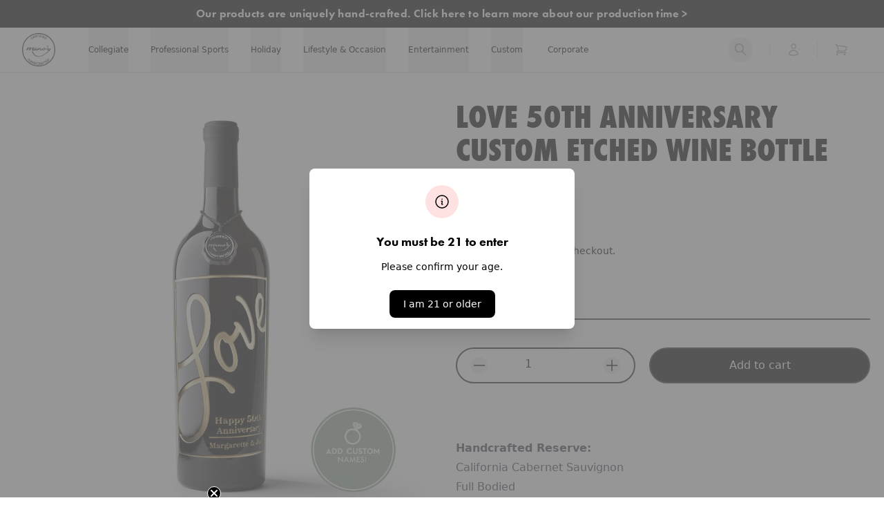

--- FILE ---
content_type: text/html; charset=utf-8
request_url: https://manoswine.com/products/love-50th-anniversary-custom-etched-wine-bottle
body_size: 75565
content:
<!doctype html>
<html class="no-js" lang="en">
  <head>
    <!--LOOMI SDK-->
<!--DO NOT EDIT-->
<link rel="preconnect"  href="https://live.visually-io.com/" crossorigin data-em-disable>
<link rel="dns-prefetch" href="https://live.visually-io.com/" data-em-disable>
<script>
    (()=> {
        const env = 2;
        var store = "manos-wine.myshopify.com";
        var alias = store.replace(".myshopify.com", "").replaceAll("-", "_").toUpperCase();
        var jitsuKey =  "js.24466784334";
        window.loomi_ctx = {...(window.loomi_ctx || {}),storeAlias:alias,jitsuKey,env};
        
        
    
	
	var product = {};
	var variants = [];
	
	variants.push({id:40261072126030,policy:"deny",price:5795,iq:9951});
	
	product.variants = variants;
	product.oos = !true;
	product.price = 5795 ;
	window.loomi_ctx.current_product=product;
	window.loomi_ctx.productId=6870205792334;
	window.loomi_ctx.variantId = 40261072126030;
	
    })()
</script>
<link href="https://live.visually-io.com/cf/MANOS_WINE.js?k=js.24466784334&e=2&s=MANOS_WINE" rel="preload" as="script" data-em-disable>
<link href="https://live.visually-io.com/cf/MANOS_WINE.js?k=js.24466784334&e=2&s=MANOS_WINE" rel="preload" as="script" data-em-disable>
<link href="https://assets.visually.io/widgets/vsly-preact.min.js" rel="preload" as="script" data-em-disable>
<script data-vsly="preact2" type="text/javascript" src="https://assets.visually.io/widgets/vsly-preact.min.js" data-em-disable></script>
<script type="text/javascript" src="https://live.visually-io.com/cf/MANOS_WINE.js" data-em-disable></script>
<script type="text/javascript" src="https://live.visually-io.com/v/visually.js" data-em-disable></script>
<script defer type="text/javascript" src="https://live.visually-io.com/v/visually-a.js" data-em-disable></script>
<!--LOOMI SDK-->


    <!-- Start of Shoplift scripts -->
    <!-- 2025-08-25T15:21:04.3493396Z -->
<style>.shoplift-hide { opacity: 0 !important; }</style>
<style id="sl-preview-bar-hide">#preview-bar-iframe, #PBarNextFrameWrapper { display: none !important; }</style>
<script type="text/javascript">(function(rootPath, template, themeRole, themeId, isThemePreview){ /* Generated on 2026-01-19T07:45:00.5072490Z */var gt=Object.defineProperty;var mt=(R,x,V)=>x in R?gt(R,x,{enumerable:!0,configurable:!0,writable:!0,value:V}):R[x]=V;var w=(R,x,V)=>mt(R,typeof x!="symbol"?x+"":x,V);(function(){"use strict";var R=document.createElement("style");R.textContent=`#shoplift-preview-control{position:fixed;max-width:332px;height:56px;background-color:#141414;z-index:9999;bottom:20px;display:flex;border-radius:8px;box-shadow:13px 22px 7px #0000,9px 14px 7px #00000003,5px 8px 6px #0000000d,2px 4px 4px #00000017,1px 1px 2px #0000001a,0 0 #0000001a;align-items:center;margin:0 auto;left:16px;right:16px;opacity:0;transform:translateY(20px);visibility:hidden;transition:opacity .4s ease-in-out,transform .4s ease-in-out,visibility 0s .4s}#shoplift-preview-control.visible{opacity:1;transform:translateY(0);visibility:visible;transition:opacity .4s ease-in-out,transform .4s ease-in-out,visibility 0s 0s}#shoplift-preview-control *{font-family:Inter,sans-serif;color:#fff;box-sizing:border-box;font-size:16px}#shoplift-preview-variant-title{font-weight:400;line-height:140%;font-size:16px;text-align:start;letter-spacing:-.16px;flex-grow:1;text-wrap:nowrap;overflow:hidden;text-overflow:ellipsis}#shoplift-preview-variant-selector{position:relative;display:block;padding:6px 0;height:100%;min-width:0;flex:1 1 auto}#shoplift-preview-variant-menu-trigger{border:none;cursor:pointer;width:100%;background-color:transparent;padding:0 16px;border-left:1px solid #333;border-right:1px solid #333;height:100%;display:flex;align-items:center;justify-content:start;gap:8px}#shoplift-preview-variant-selector .menu-variant-label{width:24px;height:24px;border-radius:50%;padding:6px;display:flex;justify-content:center;align-items:center;font-size:12px;font-style:normal;font-weight:600;line-height:100%;letter-spacing:-.12px;flex-shrink:0}#shoplift-preview-variant-selector .preview-variant-menu{position:absolute;bottom:110%;transform:translate3d(0,20px,0);visibility:hidden;pointer-events:none;opacity:0;cursor:pointer;background-color:#141414;border:1px solid #141414;border-radius:6px;width:100%;max-height:156px;overflow-y:auto;box-shadow:0 8px 16px #0003;z-index:1;transition:opacity .3s ease-in-out,transform .3s ease-in-out,visibility 0s .3s}#shoplift-preview-variant-selector .preview-variant-menu.preview-variant-menu__visible{visibility:visible;pointer-events:auto;opacity:100;transform:translateZ(0);transition:opacity .3s ease-in-out,transform .3s ease-in-out,visibility 0s 0s}@media screen and (max-width: 400px){#shoplift-preview-variant-selector .preview-variant-menu{position:fixed;left:0;right:0;width:auto;bottom:110%}}#shoplift-preview-variant-selector .preview-variant-menu .preview-variant-menu--item{padding:12px 16px;display:flex;overflow:hidden}#shoplift-preview-variant-selector .preview-variant-menu .preview-variant-menu--item .menu-variant-label{margin-right:6px}#shoplift-preview-variant-selector .preview-variant-menu .preview-variant-menu--item span{overflow:hidden;text-overflow:ellipsis;text-wrap:nowrap;white-space:nowrap;color:#f6f6f6;font-size:14px;font-style:normal;font-weight:500}#shoplift-preview-variant-selector .preview-variant-menu .preview-variant-menu--item:hover{background-color:#545454}#shoplift-preview-variant-selector .preview-variant-menu .preview-variant-menu--item:last-of-type{border-bottom-left-radius:6px;border-bottom-right-radius:6px}#shoplift-preview-variant-selector .preview-variant-menu .preview-variant-menu--item:first-of-type{border-top-left-radius:6px;border-top-right-radius:6px}#shoplift-preview-control div:has(#shoplift-exit-preview-button){padding:0 16px}#shoplift-exit-preview-button{padding:6px 8px;font-weight:500;line-height:75%;border-radius:4px;background-color:transparent;border:none;text-decoration:none}#shoplift-exit-preview-button:hover{cursor:pointer;background-color:#333}`,document.head.appendChild(R);var x=" daum[ /]| deusu/| yadirectfetcher|(?:^|[^g])news(?!sapphire)|(?<! (?:channel/|google/))google(?!(app|/google| pixel))|(?<! cu)bots?(?:\\b|_)|(?<!(?: ya| yandex|^job|inapp;) ?)search|(?<!(?:lib))http|(?<![hg]m)score|@[a-z][\\w-]+\\.|\\(\\)|\\.com|\\b\\d{13}\\b|^<|^[\\w \\.\\-\\(?:\\):]+(?:/v?\\d+(?:\\.\\d+)?(?:\\.\\d{1,10})*?)?(?:,|$)|^[^ ]{50,}$|^\\d+\\b|^\\w+/[\\w\\(\\)]*$|^active|^ad muncher|^amaya|^avsdevicesdk/|^biglotron|^bot|^bw/|^clamav[ /]|^client/|^cobweb/|^custom|^ddg[_-]android|^discourse|^dispatch/\\d|^downcast/|^duckduckgo|^facebook|^getright/|^gozilla/|^hobbit|^hotzonu|^hwcdn/|^jeode/|^jetty/|^jigsaw|^microsoft bits|^movabletype|^mozilla/\\d\\.\\d \\(compatible;?\\)$|^mozilla/\\d\\.\\d \\w*$|^navermailapp|^netsurf|^offline|^owler|^postman|^python|^rank|^read|^reed|^rest|^rss|^snapchat|^space bison|^svn|^swcd |^taringa|^thumbor/|^track|^valid|^w3c|^webbandit/|^webcopier|^wget|^whatsapp|^wordpress|^xenu link sleuth|^yahoo|^yandex|^zdm/\\d|^zoom marketplace/|^{{.*}}$|admin|analyzer|archive|ask jeeves/teoma|bit\\.ly/|bluecoat drtr|browsex|burpcollaborator|capture|catch|check|chrome-lighthouse|chromeframe|classifier|clean|cloud|crawl|cypress/|dareboost|datanyze|dejaclick|detect|dmbrowser|download|evc-batch/|feed|firephp|gomezagent|headless|httrack|hubspot marketing grader|hydra|ibisbrowser|images|insight|inspect|iplabel|ips-agent|java(?!;)|library|mail\\.ru/|manager|measure|neustar wpm|node|nutch|offbyone|optimize|pageburst|pagespeed|parser|perl|phantomjs|pingdom|powermarks|preview|proxy|ptst[ /]\\d|reputation|resolver|retriever|rexx;|rigor|rss\\b|scan|scrape|server|sogou|sparkler/|speedcurve|spider|splash|statuscake|synapse|synthetic|tools|torrent|trace|transcoder|url|virtuoso|wappalyzer|watch|webglance|webkit2png|whatcms/|zgrab",V=/bot|spider|crawl|http|lighthouse/i,D;function W(){if(D instanceof RegExp)return D;try{D=new RegExp(x,"i")}catch{D=V}return D}function J(c){return!!c&&W().test(c)}class M{constructor(){w(this,"timestamp");this.timestamp=new Date}}class Y extends M{constructor(e,i,s){super();w(this,"type");w(this,"testId");w(this,"hypothesisId");this.type=3,this.testId=e,this.hypothesisId=i,this.timestamp=s}}class Z extends M{constructor(e){super();w(this,"type");w(this,"path");this.type=4,this.path=e}}class Q extends M{constructor(e){super();w(this,"type");w(this,"cart");this.type=5,this.cart=e}}class N extends Error{constructor(){super();w(this,"isBot");this.isBot=!0}}function X(c,t,e){for(const i of t.selectors){const s=c.querySelectorAll(i.cssSelector);for(let r=0;r<s.length;r++)e(t.testId,t.hypothesisId)}q(c,t,(i,s,r,n,o)=>o(s,r),e)}function L(c,t,e){for(const i of t.selectors)U(c,t.testId,t.hypothesisId,i,e??(()=>{}));q(c,t,U,e??(()=>{}))}function F(c){return c.urlPatterns.reduce((t,e)=>{switch(e.operator){case"contains":return t+`.*${e}.*`;case"endsWith":return t+`.*${e}`;case"startsWith":return t+`${e}.*`}},"")}function q(c,t,e,i){new MutationObserver(()=>{for(const r of t.selectors)e(c,t.testId,t.hypothesisId,r,i)}).observe(c.documentElement,{childList:!0,subtree:!0})}function U(c,t,e,i,s){const r=c.querySelectorAll(i.cssSelector);for(let n=0;n<r.length;n++){let o=r.item(n);if(o instanceof HTMLElement&&o.dataset.shoplift!==""){o.dataset.shoplift="";for(const a of i.actions.sort(at))o=tt(c,i.cssSelector,o,a)}}return r.length>0&&s?(s(t,e),!0):!1}function tt(c,t,e,i){switch(i.type){case"innerHtml":e.innerHTML=i.value;break;case"attribute":et(e,i.scope,i.value);break;case"css":it(c,t,i.value);break;case"js":st(c,e,i);break;case"copy":return rt(e);case"remove":ot(e);break;case"move":nt(e,parseInt(i.value));break}return e}function et(c,t,e){c.setAttribute(t,e)}function it(c,t,e){var s;const i=c.createElement("style");i.innerHTML=`${t} { ${e} }`,(s=c.getElementsByTagName("head")[0])==null||s.appendChild(i)}function st(c,t,e){Function("document","element",`"use strict"; ${e.value}`)(c,t)}function rt(c){const t=c.cloneNode(!0);if(!c.parentNode)throw"Can't copy node outside of DOM";return c.parentNode.insertBefore(t,c.nextSibling),t}function ot(c){c.remove()}function nt(c,t){if(t===0)return;const e=Array.prototype.slice.call(c.parentElement.children).indexOf(c),i=Math.min(Math.max(e+t,0),c.parentElement.children.length-1);c.parentElement.children.item(i).insertAdjacentElement(t>0?"afterend":"beforebegin",c)}function at(c,t){return z(c)-z(t)}function z(c){return c.type==="copy"||c.type==="remove"?0:1}var k=(c=>(c[c.Template=0]="Template",c[c.Theme=1]="Theme",c[c.UrlRedirect=2]="UrlRedirect",c[c.Script=3]="Script",c[c.Dom=4]="Dom",c[c.Price=5]="Price",c))(k||{});const lt="data:image/svg+xml,%3csvg%20width='12'%20height='12'%20viewBox='0%200%2012%2012'%20fill='none'%20xmlns='http://www.w3.org/2000/svg'%3e%3cpath%20d='M9.96001%207.90004C9.86501%207.90004%209.77001%207.86504%209.69501%207.79004L6.43501%204.53004C6.19501%204.29004%205.80501%204.29004%205.56501%204.53004L2.30501%207.79004C2.16001%207.93504%201.92001%207.93504%201.77501%207.79004C1.63001%207.64504%201.63001%207.40504%201.77501%207.26004L5.03501%204.00004C5.56501%203.47004%206.43001%203.47004%206.96501%204.00004L10.225%207.26004C10.37%207.40504%2010.37%207.64504%2010.225%207.79004C10.15%207.86004%2010.055%207.90004%209.96001%207.90004Z'%20fill='white'/%3e%3c/svg%3e",ct="data:image/svg+xml,%3csvg%20width='14'%20height='24'%20viewBox='0%200%2014%2024'%20fill='none'%20xmlns='http://www.w3.org/2000/svg'%3e%3cpath%20d='M12.3976%2014.5255C12.2833%2013.8788%2012.0498%2013.3024%2011.6952%2012.7961C11.3416%2012.2898%2010.9209%2011.8353%2010.4353%2011.4317C9.94868%2011.0291%209.43546%2010.6488%208.89565%2010.292C8.48487%2010.049%208.09577%209.78565%207.72637%209.50402C7.35697%209.2224%207.08016%208.89503%206.89694%208.51987C6.71273%208.14471%206.67826%207.69533%206.79055%207.1697C6.86345%206.83216%206.97476%206.54647%207.12351%206.31162C7.27324%206.07778%207.47124%205.89986%207.7175%205.77684C7.96377%205.65483%208.21989%205.59383%208.48389%205.59383C8.88087%205.59383%209.17639%205.7016%209.3734%205.91714C9.56943%206.13268%209.68271%206.42345%209.71424%206.78946C9.74576%207.15547%209.72015%207.55401%209.63839%207.98509C9.55663%208.41617%209.43645%208.84724%209.27687%209.27934L13.5127%208.80149C13.9638%207.52656%2014.1017%206.42447%2013.9264%205.49725C13.751%204.56901%2013.2664%203.85122%2012.4724%203.34491C12.239%203.19648%2011.9779%203.07041%2011.6893%202.96569L12.0026%201.50979L9.86397%200L7.3875%201.50979L7.11169%202.78878C6.65166%202.8874%206.21724%203.01957%205.8114%203.19038C4.85292%203.594%204.06684%204.15115%203.45117%204.86385C2.83452%205.57655%202.42571%206.40108%202.22378%207.33847C2.06616%208.06947%202.04942%208.70796%202.17551%209.25087C2.30061%209.7948%202.52028%2010.2828%202.8355%2010.7139C3.14974%2011.145%203.51816%2011.5344%203.93977%2011.881C4.36039%2012.2288%204.782%2012.5521%205.20164%2012.851C5.68334%2013.1702%206.13844%2013.5169%206.56497%2013.8921C6.99052%2014.2672%207.31954%2014.7125%207.55004%2015.228C7.78055%2015.7445%207.81502%2016.3769%207.65347%2017.1262C7.56482%2017.5389%207.43676%2017.8765%207.27028%2018.1388C7.10381%2018.4011%206.89596%2018.5983%206.64772%2018.7295C6.3985%2018.8606%206.12071%2018.9267%205.8114%2018.9267C5.21641%2018.9267%204.79776%2018.6034%204.62833%2018.1632C4.4589%2017.7229%204.47367%2017.2583%204.60075%2016.5639C4.72782%2015.8705%205.05092%2015.1395%205.37107%2014.3699H1.17665C1.17665%2014.3699%200.207341%2016.1115%200.0310135%2017.6762C-0.0655232%2018.5302%200.0635208%2019.2653%200.41519%2019.8844C0.76686%2020.5036%201.33032%2020.9814%202.10655%2021.319C2.39222%2021.443%202.7104%2021.5447%203.05813%2021.623L2.54589%2024H7.17473L7.7047%2021.5386C8.08493%2021.442%208.43857%2021.3231%208.76562%2021.1787C9.73985%2020.7476%2010.52%2020.1427%2011.1071%2019.3649C11.6932%2018.5871%2012.0873%2017.7291%2012.2892%2016.7917C12.4744%2015.9295%2012.5099%2015.1741%2012.3966%2014.5275L12.3976%2014.5255Z'%20fill='white'/%3e%3c/svg%3e";async function dt(c){let t=c.replace(/-/g,"+").replace(/_/g,"/");for(;t.length%4;)t+="=";const e=atob(t),i=Uint8Array.from(e,n=>n.charCodeAt(0)),s=new Blob([i]).stream().pipeThrough(new DecompressionStream("gzip")),r=await new Response(s).text();return JSON.parse(r)}function O(c,t){return typeof t=="string"&&/\d{4}-\d{2}-\d{2}T\d{2}:\d{2}:\d{2}.\d+(?:Z|[+-]\d+)/.test(t)?new Date(t):t}function H(c,t){return t}function E(c,t=!1,e=!1,i=","){const s=c/100;if(e){const n=Math.round(s).toLocaleString("en-US");return i!==","?n.replace(/,/g,i):n}else{const r=t?",":".",n=s.toFixed(2).split("."),o=parseInt(n[0],10),a=n[1]??"00",l=o.toLocaleString("en-US");return i!==","?`${l.replace(/,/g,i)}${r}${a}`:t?`${l.replace(/,/g,".")}${r}${a}`:`${l}${r}${a}`}}function $(c,t,e,i){const s=t.replace("{{amount}}",E(c,!1,!1)).replace("{{amount_no_decimals}}",E(c,!1,!0)).replace("{{amount_with_comma_separator}}",E(c,!0,!1)).replace("{{amount_no_decimals_with_comma_separator}}",E(c,!0,!0)).replace("{{amount_with_space_separator}}",E(c,!1,!1," ")).replace("{{amount_no_decimals_with_space_separator}}",E(c,!1,!0," ")).replace("{{amount_with_apostrophe_separator}}",E(c,!1,!1,"'")).replace("{{amount_no_decimals_with_apostrophe_separator}}",E(c,!1,!0,"'")).replace("{{amount_with_period_and_space_separator}}",E(c,!1,!1,". ")).replace("{{amount_no_decimals_with_period_and_space_separator}}",E(c,!1,!0,". "));return i?`${s} ${e}`:s}function B(c){return c.replace(/[^\d.,\s-]/g,"").trim()}function ht(c){const t=new Map;for(const[e,i,s]of c.v)t.set(e,{priceInCents:i,compareAtPriceInCents:s});return t}function pt(c,t,e,i){const{priceInCents:s,compareAtPriceInCents:r}=e,{mf:n,c:o,cce:a}=i;if(c.getAttribute("data-sl-attribute-p")===t)c.innerHTML=$(s,n,o,a);else if(c.getAttribute("data-sl-attribute-cap")===t)r<=0||r<=s?c.remove():c.innerHTML=$(r,n,o,a);else if(c.getAttribute("data-sl-attribute-discount")===t&&!(r<=0||r<=s)){const h=Math.round((r-s)/r*100),u=B($(r-s,n,o,!1)),p=c.getAttribute("data-sl-format")||"percent";p==="percent"?c.textContent=`-${h}%`:p==="amount"?c.textContent=`-${u}`:p==="both"&&(c.textContent=`-${h}% (-${u})`)}}function ut(c){const t=[],e={id:"url-pattern",operator:"contains",value:"/"};for(const[i,s,r]of c.v){t.push({id:`p-${i}`,cssSelector:`[data-sl-attribute-p="${i}"]`,urlPatterns:[e],actions:[{id:`p-action-${i}`,type:"innerHtml",scope:"price",value:$(s,c.mf,c.c,c.cce)}]});const n=r<=0||r<=s;if(t.push({id:`cap-${i}`,cssSelector:`[data-sl-attribute-cap="${i}"]`,urlPatterns:[e],actions:[{id:`cap-action-${i}`,type:n?"remove":"innerHtml",scope:"compare-at-price",value:n?"":$(r,c.mf,c.c,c.cce)}]}),!n&&r>s){const o=Math.round((r-s)/r*100),a=B($(r-s,c.mf,c.c,!1));t.push({id:`d-${i}`,cssSelector:`[data-sl-attribute-discount="${i}"]`,urlPatterns:[e],actions:[{id:`d-action-${i}`,type:"js",scope:null,value:`(function(doc, el) {              var format = el.getAttribute('data-sl-format') || 'percent';              if (format === 'percent') {                el.textContent = '-${o}%';              } else if (format === 'amount') {                el.textContent = '-${a}';              } else if (format === 'both') {                el.textContent = '-${o}% (-${a})';              }            })`}]})}}return t}let G=!1;class ft{constructor(t,e,i,s,r,n,o,a,l,h,u){w(this,"DATA_SL_ATTRIBUTE_P","data-sl-attribute-p");w(this,"DATA_SL_TEST_ID","data-sl-test-id");w(this,"VIEWPORT_TRACK_THRESHOLD",.5);w(this,"temporarySessionKey","Shoplift_Session");w(this,"essentialSessionKey","Shoplift_Essential");w(this,"analyticsSessionKey","Shoplift_Analytics");w(this,"priceSelectorsSessionKey","Shoplift_PriceSelectors");w(this,"legacySessionKey");w(this,"cssHideClass");w(this,"testConfigs");w(this,"inactiveTestConfigs");w(this,"testsFilteredByAudience");w(this,"sendPageView");w(this,"shopliftDebug");w(this,"gaConfig");w(this,"getCountryTimeout");w(this,"state");w(this,"shopifyAnalyticsId");w(this,"cookie",document.cookie);w(this,"isSyncing",!1);w(this,"isSyncingGA",!1);w(this,"fetch");w(this,"localStorageSet");w(this,"localStorageGet");w(this,"sessionStorageSet",window.sessionStorage.setItem.bind(window.sessionStorage));w(this,"sessionStorageGet",window.sessionStorage.getItem.bind(window.sessionStorage));w(this,"urlParams",new URLSearchParams(window.location.search));w(this,"device");w(this,"logHistory");w(this,"activeViewportObservers",new Map);w(this,"_priceTestProductIds",null);this.shop=t,this.host=e,this.eventHost=i,this.disableReferrerOverride=a,this.logHistory=[],this.legacySessionKey=`SHOPLIFT_SESSION_${this.shop}`,this.cssHideClass=s?"shoplift-hide":"",this.testConfigs=h.map(d=>({...d,startAt:new Date(d.startAt),statusHistory:d.statusHistory.map(v=>({...v,createdAt:new Date(v.createdAt)}))})),this.inactiveTestConfigs=u,this.sendPageView=!!r,this.shopliftDebug=n===!0,this.gaConfig=o!=={"sendEvents":true,"mode":"gtag"}?o:{sendEvents:!1},this.fetch=window.fetch.bind(window),this.localStorageSet=window.localStorage.setItem.bind(window.localStorage),this.localStorageGet=window.localStorage.getItem.bind(window.localStorage);const p=this.getDeviceType();this.device=p!=="tablet"?p:"mobile",this.state=this.loadState(),this.shopifyAnalyticsId=this.getShopifyAnalyticsId(),this.testsFilteredByAudience=h.filter(d=>d.status=="active"),this.getCountryTimeout=l===1000?1e3:l,this.log("State Loaded",JSON.stringify(this.state))}deriveCategoryFromExistingTests(){if(!this.state.temporary.testCategory&&this.state.essential.visitorTests.length>0){const t=this.state.essential.visitorTests.some(e=>{if(!e.hypothesisId)return!1;const i=this.getHypothesis(e.hypothesisId);return i&&["theme","basicScript","price"].includes(i.type)});this.state.temporary.testCategory=t?"global":"conditional",this.persistTemporaryState(),this.log("Derived test category from existing visitorTests: %s",this.state.temporary.testCategory)}}async init(){var t;try{if(this.log("Shoplift script initializing"),window.Shopify&&window.Shopify.designMode){this.log("Skipping script for design mode");return}if(window.location.href.includes("slScreenshot=true")){this.log("Skipping script for screenshot");return}if(window.location.hostname.endsWith(".edgemesh.com")){this.log("Skipping script for preview");return}if(window.location.href.includes("isShopliftMerchant")){const i=this.urlParams.get("isShopliftMerchant")==="true";this.log("Setting merchant session to %s",i),this.state.temporary.isMerchant=i,this.persistTemporaryState()}if(this.state.temporary.isMerchant){this.log("Setting up preview for merchant"),typeof window.shoplift!="object"&&this.setShopliftStub(),this.state.temporary.previewConfig||this.hidePage(),await this.initPreview(),(t=document.querySelector("#sl-preview-bar-hide"))==null||t.remove();return}if(this.state.temporary.previewConfig=void 0,J(navigator.userAgent))return;if(navigator.userAgent.includes("Chrome/118")){this.log("Random: %o",[Math.random(),Math.random(),Math.random()]);const i=await this.makeRequest({url:`${this.eventHost}/api/v0/events/ip`,method:"get"}).then(s=>s==null?void 0:s.json());this.log(`IP: ${i}`),this.makeRequest({url:`${this.eventHost}/api/v0/logs`,method:"post",data:JSON.stringify(this.debugState(),H)}).catch()}if(this.shopifyAnalyticsId=this.getShopifyAnalyticsId(),this.monitorConsentChange(),this.checkForThemePreview())return;if(!this.disableReferrerOverride&&this.state.temporary.originalReferrer!=null){this.log(`Overriding referrer from '${document.referrer}' to '${this.state.temporary.originalReferrer}'`);const i=this.state.temporary.originalReferrer;delete this.state.temporary.originalReferrer,this.persistTemporaryState(),Object.defineProperty(document,"referrer",{get:()=>i,enumerable:!0,configurable:!0})}if(await this.refreshVisitor(this.shopifyAnalyticsId),await this.handleVisitorTest()){this.log("Redirecting for visitor test");return}this.setShoplift(),this.showPage(),this.ensureCartAttributesForExistingPriceTests(!1),await this.finalize(),console.log("SHOPLIFT SCRIPT INITIALIZED!")}catch(e){if(e instanceof N)return;throw e}finally{typeof window.shoplift!="object"&&this.setShopliftStub()}}getVariantColor(t){switch(t){case"a":return{text:"#141414",bg:"#E2E2E2"};case"b":return{text:"rgba(255, 255, 255, 1)",bg:"rgba(37, 99, 235, 1)"}}}getDefaultVariantTitle(t){return t.title?t.title:t.type==="price"?t.isControl?"Original prices":"Variant prices":t.isControl?"Original":"Untitled variant "+t.label.toUpperCase()}async initPreview(){const t=this.urlParams.get("previewConfig");if(t){this.state.temporary.previewConfig=void 0,this.log("Setting up the preview"),this.log("Found preview config, writing to temporary state");const e=await dt(t);if(this.state.temporary.previewConfig=e,this.state.temporary.previewConfig.testTypeCategory===k.Price){this.hidePage(!0);const s=this.state.temporary.previewConfig;let r=`${this.host}/api/dom-selectors/${s.storeId}/${s.testId}/${s.isDraft||!1}`;s.shopifyProductId&&(r+=`?productId=${s.shopifyProductId}`);const n=await this.makeJsonRequest({method:"get",url:r}).catch(o=>(this.log("Error getting domSelectors",o),null));s.variants.forEach(o=>{var a;return o.domSelectors=(a=n[o.id])==null?void 0:a.domSelectors})}this.persistTemporaryState();const i=new URL(window.location.toString());i.searchParams.delete("previewConfig"),this.queueRedirect(i)}else if(this.state.temporary.previewConfig){this.showPage();const e=this.state.temporary.previewConfig;e.testTypeCategory===k.Template&&this.handleTemplatePreview(e)&&this.initPreviewControls(e),e.testTypeCategory===k.UrlRedirect&&this.handleUrlPreview(e)&&this.initPreviewControls(e),e.testTypeCategory===k.Script&&this.handleScriptPreview(e)&&this.initPreviewControls(e),e.testTypeCategory===k.Price&&await this.handlePricePreview(e)&&this.initPreviewControls(e)}}initPreviewControls(t){document.addEventListener("DOMContentLoaded",()=>{const e=t.variants.find(v=>v.id===t.currentVariant),i=(e==null?void 0:e.label)||"a",s=t.variants,r=document.createElement("div");r.id="shoplift-preview-control";const n=document.createElement("div"),o=document.createElement("img");o.src=ct,o.height=24,o.width=14,n.style.padding="0 16px",n.style.lineHeight="100%",n.appendChild(o),r.appendChild(n);const a=document.createElement("div");a.id="shoplift-preview-variant-selector";const l=document.createElement("button");l.id="shoplift-preview-variant-menu-trigger";const h=document.createElement("div");h.className="menu-variant-label",h.style.backgroundColor=this.getVariantColor(i).bg,h.style.color=this.getVariantColor(i).text,h.innerText=i.toUpperCase(),l.appendChild(h);const u=document.createElement("span");if(u.id="shoplift-preview-variant-title",u.innerText=e?this.getDefaultVariantTitle(e):"Untitled variant "+i.toUpperCase(),l.appendChild(u),s.length>1){const v=document.createElement("img");v.src=lt,v.width=12,v.height=12,v.style.height="12px",v.style.width="12px",l.appendChild(v);const T=document.createElement("div");T.className="preview-variant-menu";for(const m of t.variants.filter(C=>C.id!==t.currentVariant)){const C=document.createElement("div");C.className="preview-variant-menu--item";const A=document.createElement("div");A.className="menu-variant-label",A.style.backgroundColor=this.getVariantColor(m.label).bg,A.style.color=this.getVariantColor(m.label).text,A.style.flexShrink="0",A.innerText=m.label.toUpperCase(),C.appendChild(A);const y=document.createElement("span");y.innerText=this.getDefaultVariantTitle(m),C.appendChild(y),C.addEventListener("click",()=>{this.pickVariant(m.id)}),T.appendChild(C)}a.appendChild(T),l.addEventListener("click",()=>{T.className!=="preview-variant-menu preview-variant-menu__visible"?T.classList.add("preview-variant-menu__visible"):T.classList.remove("preview-variant-menu__visible")}),document.addEventListener("click",m=>{m.target instanceof Element&&!l.contains(m.target)&&T.className==="preview-variant-menu preview-variant-menu__visible"&&T.classList.remove("preview-variant-menu__visible")})}else l.style.pointerEvents="none",h.style.margin="0";a.appendChild(l),r.appendChild(a);const p=document.createElement("div"),d=document.createElement("button");d.id="shoplift-exit-preview-button",d.innerText="Exit",p.appendChild(d),d.addEventListener("click",()=>{this.exitPreview()}),r.appendChild(p),document.body.appendChild(r),requestAnimationFrame(()=>{r.classList.add("visible")})}),this.ensureCartAttributesForExistingPriceTests(!0)}pickVariant(t){var e,i,s,r;if(this.state.temporary.previewConfig){const n=this.state.temporary.previewConfig,o=new URL(window.location.toString());if(n.testTypeCategory===k.UrlRedirect){const a=(e=n.variants.find(l=>l.id===n.currentVariant))==null?void 0:e.redirectUrl;if(o.pathname===a){const l=(i=n.variants.find(h=>h.id===t))==null?void 0:i.redirectUrl;l&&(o.pathname=l)}}if(n.testTypeCategory===k.Template){const a=(s=n.variants.find(l=>l.id===n.currentVariant))==null?void 0:s.pathName;if(a&&o.pathname===a){const l=(r=n.variants.find(h=>h.id===t))==null?void 0:r.pathName;l&&l!==a&&(o.pathname=l)}}n.currentVariant=t,this.persistTemporaryState(),this.queueRedirect(o)}}exitPreview(){var e,i,s,r;const t=new URL(window.location.toString());if(((e=this.state.temporary.previewConfig)==null?void 0:e.testTypeCategory)===k.Template&&t.searchParams.delete("view"),((i=this.state.temporary.previewConfig)==null?void 0:i.testTypeCategory)===k.Script&&t.searchParams.delete("slVariant"),((s=this.state.temporary.previewConfig)==null?void 0:s.testTypeCategory)===k.UrlRedirect){const o=this.state.temporary.previewConfig.variants.filter(l=>!l.isControl&&l.redirectUrl!==null).map(l=>l.redirectUrl),a=(r=this.state.temporary.previewConfig.variants.find(l=>l.label==="a"))==null?void 0:r.redirectUrl;o.includes(t.pathname)&&a&&(t.pathname=a)}this.state.temporary.previewConfig=void 0,this.persistTemporaryState(),this.hidePage(),this.queueRedirect(t)}handleTemplatePreview(t){const e=t.currentVariant,i=t.variants.find(a=>a.id===e);if(!i)return!1;const s=t.variants.find(a=>a.isControl);if(!s)return!1;this.log("Setting up template preview for type",s.type);const r=new URL(window.location.toString()),n=r.searchParams.get("view"),o=i.type===s.type;return!o&&!i.isControl&&template.suffix===s.affix&&this.typeFromTemplate()===s.type&&i.pathName!==null?(this.log("Hit control template type, redirecting to the variant url"),this.hidePage(),r.pathname=i.pathName,this.queueRedirect(r),!0):(!i.isControl&&this.typeFromTemplate()==i.type&&template.suffix===s.affix&&o&&n!==(i.affix||"__DEFAULT__")&&(this.log("Template type and affix match control, updating the view param"),r.searchParams.delete("view"),this.log("Setting the new viewParam to",i.affix||"__DEFAULT__"),this.hidePage(),r.searchParams.set("view",i.affix||"__DEFAULT__"),this.queueRedirect(r)),n!==null&&n!==i.affix&&(r.searchParams.delete("view"),this.hidePage(),this.queueRedirect(r)),!0)}handleUrlPreview(t){var n;const e=t.currentVariant,i=t.variants.find(o=>o.id===e),s=(n=t.variants.find(o=>o.isControl))==null?void 0:n.redirectUrl;if(!i)return!1;this.log("Setting up URL redirect preview");const r=new URL(window.location.toString());return r.pathname===s&&!i.isControl&&i.redirectUrl!==null&&(this.log("Url matches control, redirecting"),this.hidePage(),r.pathname=i.redirectUrl,this.queueRedirect(r)),!0}handleScriptPreview(t){const e=t.currentVariant,i=t.variants.find(n=>n.id===e);if(!i)return!1;this.log("Setting up script preview");const s=new URL(window.location.toString());return s.searchParams.get("slVariant")!==i.id&&(this.log("current id doesn't match the variant, redirecting"),s.searchParams.delete("slVariant"),this.log("Setting the new slVariantParam"),this.hidePage(),s.searchParams.set("slVariant",i.id),this.queueRedirect(s)),!0}async handlePricePreview(t){const e=t.currentVariant,i=t.variants.find(s=>s.id===e);return i?(this.log("Setting up price preview"),i.domSelectors&&i.domSelectors.length>0&&(L(document,{testId:t.testId,hypothesisId:i.id,selectors:i.domSelectors}),this.ensureCartAttributesForExistingPriceTests(!0)),!0):!1}async finalize(){const t=await this.getCartState();t!==null&&this.queueCartUpdate(t),this.pruneStateAndSave(),await this.syncAllEvents()}setShoplift(){this.log("Setting up public API");const e=this.urlParams.get("slVariant")==="true",i=e?null:this.urlParams.get("slVariant");window.shoplift={isHypothesisActive:async s=>{if(this.log("Script checking variant for hypothesis '%s'",s),e)return this.log("Forcing variant for hypothesis '%s'",s),!0;if(i!==null)return this.log("Forcing hypothesis '%s'",i),s===i;const r=this.testConfigs.find(o=>o.hypotheses.some(a=>a.id===s));if(!r)return this.log("No test found for hypothesis '%s'",s),!1;const n=this.state.essential.visitorTests.find(o=>o.testId===r.id);return n?(this.log("Active visitor test found",s),n.hypothesisId===s):(await this.manuallySplitVisitor(r),this.testConfigs.some(o=>o.hypotheses.some(a=>a.id===s&&this.state.essential.visitorTests.some(l=>l.hypothesisId===a.id))))},setAnalyticsConsent:async s=>{await this.onConsentChange(s,!0)},getVisitorData:()=>({visitor:this.state.analytics.visitor,visitorTests:this.state.essential.visitorTests.filter(s=>!s.isInvalid).map(s=>{const{shouldSendToGa:r,savedAt:n,...o}=s;return o})})}}setShopliftStub(){this.log("Setting up stubbed public API");const e=this.urlParams.get("slVariant")==="true",i=e?null:this.urlParams.get("slVariant");window.shoplift={isHypothesisActive:s=>Promise.resolve(e||s===i),setAnalyticsConsent:()=>Promise.resolve(),getVisitorData:()=>({visitor:null,visitorTests:[]})}}async manuallySplitVisitor(t){this.log("Starting manual split for test '%s'",t.id),await this.handleVisitorTest([t]),this.saveState(),this.syncAllEvents()}async handleVisitorTest(t){await this.filterTestsByAudience(this.testConfigs,this.state.analytics.visitor??this.buildBaseVisitor(),this.state.essential.visitorTests),this.deriveCategoryFromExistingTests(),this.clearStaleReservations();let e=t?t.filter(i=>this.testsFilteredByAudience.some(s=>s.id===i.id)):[...this.testsForUrl(this.testsFilteredByAudience),...this.domTestsForUrl(this.testsFilteredByAudience)];try{if(e.length===0)return this.log("No tests found"),!1;this.log("Checking for existing visitor test on page");const i=this.getCurrentVisitorHypothesis(e);if(i){this.log("Found current visitor test");const a=this.considerRedirect(i);return a&&(this.log("Redirecting for current visitor test"),this.redirect(i)),a}const s=this.getReservationForCurrentPage();if(s){this.log("Found matching reservation for current page: %s",s.testId);const a=this.getHypothesis(s.hypothesisId);if(a){a.type!=="price"&&this.realizeReservationForCriteria(s.entryCriteriaKey);const l=this.considerRedirect(a);return l&&this.redirect(a),l}}this.log("No active test relation for test page");const r=this.testsForUrl(this.inactiveTestConfigs.filter(a=>this.testIsPaused(a)&&a.hypotheses.some(l=>this.state.essential.visitorTests.some(h=>h.hypothesisId===l.id)))).map(a=>a.id);if(r.length>0)return this.log("Visitor has paused tests for test page, skipping test assignment: %o",r),!1;if(!this.state.temporary.testCategory){const a=this.testsFilteredByAudience.filter(h=>this.isGlobalEntryCriteria(this.getEntryCriteriaKey(h))),l=this.testsFilteredByAudience.filter(h=>!this.isGlobalEntryCriteria(this.getEntryCriteriaKey(h)));if(this.log("Category dice roll - global tests: %o, conditional tests: %o",a.map(h=>({id:h.id,title:h.title,criteria:this.getEntryCriteriaKey(h)})),l.map(h=>({id:h.id,title:h.title,criteria:this.getEntryCriteriaKey(h)}))),a.length>0&&l.length>0){const h=a.length,u=l.length,p=h+u,d=Math.random()*p;this.state.temporary.testCategory=d<h?"global":"conditional",this.log("Category dice roll: rolled %.2f of %d (global weight: %d, conditional weight: %d), selected '%s'",d,p,h,u,this.state.temporary.testCategory)}else a.length>0?(this.state.temporary.testCategory="global",this.log("Only global tests available, setting category to global")):(this.state.temporary.testCategory="conditional",this.log("Only conditional tests available, setting category to conditional"));this.persistTemporaryState()}const n=this.state.temporary.testCategory;if(this.log("Visitor test category: %s",n),n==="global"){const a=this.testsFilteredByAudience.filter(l=>!this.isGlobalEntryCriteria(this.getEntryCriteriaKey(l)));for(const l of a)this.markTestAsBlocked(l,"category:global");e=e.filter(l=>this.isGlobalEntryCriteria(this.getEntryCriteriaKey(l)))}else{const a=this.testsFilteredByAudience.filter(l=>this.isGlobalEntryCriteria(this.getEntryCriteriaKey(l)));for(const l of a)this.markTestAsBlocked(l,"category:conditional");e=e.filter(l=>!this.isGlobalEntryCriteria(this.getEntryCriteriaKey(l)))}if(e.length===0)return this.log("No tests remaining after category filter"),!1;this.createReservations(e);const o=this.getReservationForCurrentPage();if(o&&!o.isRealized){const a=this.getHypothesis(o.hypothesisId);if(a){a.type!=="price"&&this.realizeReservationForCriteria(o.entryCriteriaKey);const l=this.considerRedirect(a);return l&&(this.log("Redirecting for new test"),this.redirect(a)),l}}return!1}finally{this.includeInDomTests(),this.saveState()}}includeInDomTests(){this.applyControlForAudienceFilteredPriceTests();const t=this.getDomTestsForCurrentUrl(),e=this.getVisitorDomHypothesis(t);for(const i of t){this.log("Evaluating dom test '%s'",i.id);const s=i.hypotheses.some(d=>d.type==="price");if(this.state.essential.visitorTests.find(d=>d.testId===i.id&&d.isInvalid&&!d.hypothesisId)){if(this.log("Visitor is blocked from test '%s', applying control prices if price test",i.id),s){const d=i.hypotheses.find(v=>v.isControl);d!=null&&d.priceData&&(this.applyPriceTestWithMapLookup(i.id,d,[d],()=>{this.log("Control prices applied for blocked visitor, no metrics tracked")}),this.updatePriceTestHiddenInputs(i.id,"control",!1))}continue}const n=this.getReservationForTest(i.id);let o=null,a=!1;const l=e.find(d=>i.hypotheses.some(v=>d.id===v.id));if(n)o=this.getHypothesis(n.hypothesisId)??null,this.log("Using reserved hypothesis '%s' for test '%s'",n.hypothesisId,i.id);else if(l)o=l,this.log("Using existing hypothesis assignment for test '%s'",i.id);else if(s){const d=this.visitorActiveTestTypeWithReservations();d?(a=!0,this.log("Visitor already in test type '%s', treating as non-test for price test '%s'",d,i.id)):o=this.pickHypothesis(i)}else o=this.pickHypothesis(i);if(a&&s){const d=i.hypotheses.find(v=>v.isControl);d!=null&&d.priceData&&(this.log("Applying control prices for non-test visitor on price test '%s' (Map-based)",i.id),this.applyPriceTestWithMapLookup(i.id,d,[d],()=>{this.log("Control prices applied for non-test visitor, no metrics tracked")}),this.updatePriceTestHiddenInputs(i.id,"control",!1));continue}if(!o){this.log("Failed to pick hypothesis for test");continue}const h=i.bayesianRevision??4,u=o.type==="price",p=h>=5;if(u&&p){if(this.log(`Price test with Map-based lookup (v${h}): ${i.id}`),!o.priceData){this.log("No price data for hypothesis '%s', skipping",o.id);continue}const d=o.isControl?"control":"variant";this.log(`Setting up Map-based price test for ${d} (test: ${i.id})`),this.applyPriceTestWithMapLookup(i.id,o,i.hypotheses,v=>{const T=this.getReservationForTest(v);T&&!T.isRealized&&T.entryCriteriaKey?this.realizeReservationForCriteria(T.entryCriteriaKey):this.queueAddVisitorToTest(v,o),this.saveState(),this.queuePageView(window.location.pathname),this.syncAllEvents()});continue}if(u&&!p){this.log(`Price test without viewport tracking (v${h}): ${i.id}`);const d=this.getDomSelectorsForHypothesis(o);if(d.length===0)continue;L(document,{testId:i.id,hypothesisId:o.id,selectors:d},v=>{this.queueAddVisitorToTest(v,o),this.saveState(),this.queuePageView(window.location.pathname),this.syncAllEvents()});continue}if(!o.domSelectors||o.domSelectors.length===0){this.log("No selectors found, skipping hypothesis");continue}L(document,{testId:i.id,hypothesisId:o.id,selectors:o.domSelectors},d=>{this.queueAddVisitorToTest(d,o),this.saveState(),this.queuePageView(window.location.pathname),this.syncAllEvents()})}}considerRedirect(t){if(this.log("Considering redirect for hypothesis '%s'",t.id),t.isControl)return this.log("Skipping redirect for control"),!1;if(t.type==="basicScript"||t.type==="manualScript")return this.log("Skipping redirect for script test"),!1;const e=this.state.essential.visitorTests.find(n=>n.hypothesisId===t.id),i=new URL(window.location.toString()),r=new URLSearchParams(window.location.search).get("view");if(t.type==="theme"){if(!(t.themeId===themeId)){if(this.log("Theme id '%s' is not hypothesis theme ID '%s'",t.themeId,themeId),e&&e.themeId!==t.themeId&&(e.themeId===themeId||!this.isThemePreview()))this.log("On old theme, redirecting and updating local visitor"),e.themeId=t.themeId;else if(this.isThemePreview())return this.log("On non-test theme, skipping redirect"),!1;return this.log("Hiding page to redirect for theme test"),this.hidePage(),!0}return!1}else if(t.type!=="dom"&&t.type!=="price"&&t.affix!==template.suffix&&t.affix!==r||t.redirectPath&&!i.pathname.endsWith(t.redirectPath))return this.log("Hiding page to redirect for template test"),this.hidePage(),!0;return this.log("Not redirecting"),!1}redirect(t){if(this.log("Redirecting to hypothesis '%s'",t.id),t.isControl)return;const e=new URL(window.location.toString());if(e.searchParams.delete("view"),t.redirectPath){const i=RegExp("^(/w{2}-w{2})/").exec(e.pathname);if(i&&i.length>1){const s=i[1];e.pathname=`${s}${t.redirectPath}`}else e.pathname=t.redirectPath}else t.type==="theme"?(e.searchParams.set("_ab","0"),e.searchParams.set("_fd","0"),e.searchParams.set("_sc","1"),e.searchParams.set("preview_theme_id",t.themeId.toString())):t.type!=="urlRedirect"&&e.searchParams.set("view",t.affix);this.queueRedirect(e)}async refreshVisitor(t){if(t===null||!this.state.essential.isFirstLoad||!this.testConfigs.some(i=>i.visitorOption!=="all"))return;this.log("Refreshing visitor"),this.hidePage();const e=await this.getVisitor(t);e&&e.id&&this.updateLocalVisitor(e)}buildBaseVisitor(){return{shopifyAnalyticsId:this.shopifyAnalyticsId,device:this.device,country:null,...this.state.essential.initialState}}getInitialState(){const t=this.getUTMValue("utm_source")??"",e=this.getUTMValue("utm_medium")??"",i=this.getUTMValue("utm_campaign")??"",s=this.getUTMValue("utm_content")??"",r=window.document.referrer,n=this.device;return{createdAt:new Date,utmSource:t,utmMedium:e,utmCampaign:i,utmContent:s,referrer:r,device:n}}checkForThemePreview(){var t,e;return this.log("Checking for theme preview"),window.location.hostname.endsWith(".shopifypreview.com")?(this.log("on shopify preview domain"),this.clearThemeBar(!0,!1,this.state),(t=document.querySelector("#sl-preview-bar-hide"))==null||t.remove(),!1):this.isThemePreview()?this.state.essential.visitorTests.some(i=>i.isThemeTest&&i.hypothesisId!=null&&this.getHypothesis(i.hypothesisId)&&i.themeId===themeId)?(this.log("On active theme test, removing theme bar"),this.clearThemeBar(!1,!0,this.state),!1):this.state.essential.visitorTests.some(i=>i.isThemeTest&&i.hypothesisId!=null&&!this.getHypothesis(i.hypothesisId)&&i.themeId===themeId)?(this.log("Visitor is on an inactive theme test, redirecting to main theme"),this.redirectToMainTheme(),!0):this.state.essential.isFirstLoad?(this.log("No visitor found on theme preview, redirecting to main theme"),this.redirectToMainTheme(),!0):this.inactiveTestConfigs.some(i=>i.hypotheses.some(s=>s.themeId===themeId))?(this.log("Current theme is an inactive theme test, redirecting to main theme"),this.redirectToMainTheme(),!0):this.testConfigs.some(i=>i.hypotheses.some(s=>s.themeId===themeId))?(this.log("Falling back to clearing theme bar"),this.clearThemeBar(!1,!0,this.state),!1):(this.log("No tests on current theme, skipping script"),this.clearThemeBar(!0,!1,this.state),(e=document.querySelector("#sl-preview-bar-hide"))==null||e.remove(),!0):(this.log("Not on theme preview"),this.clearThemeBar(!0,!1,this.state),!1)}redirectToMainTheme(){this.hidePage();const t=new URL(window.location.toString());t.searchParams.set("preview_theme_id",""),this.queueRedirect(t)}testsForUrl(t){const e=new URL(window.location.href),i=this.typeFromTemplate();return t.filter(s=>s.hypotheses.some(r=>r.type!=="dom"&&r.type!=="price"&&(r.isControl&&r.type===i&&r.affix===template.suffix||r.type==="theme"||r.isControl&&r.type==="urlRedirect"&&r.redirectPath&&e.pathname.endsWith(r.redirectPath)||r.type==="basicScript"))&&(s.ignoreTestViewParameterEnforcement||!e.searchParams.has("view")||s.hypotheses.map(r=>r.affix).includes(e.searchParams.get("view")??"")))}domTestsForUrl(t){const e=new URL(window.location.href);return t.filter(i=>i.hypotheses.some(s=>s.type!=="dom"&&s.type!=="price"?!1:s.type==="price"&&s.priceData&&s.priceData.v.length>0?!0:s.domSelectors&&s.domSelectors.some(r=>new RegExp(F(r)).test(e.toString()))))}async filterTestsByAudience(t,e,i){const s=[];let r=e.country;!r&&t.some(n=>n.requiresCountry&&!i.some(o=>o.testId===n.id))&&(this.log("Hiding page to check geoip"),this.hidePage(),r=await this.makeJsonRequest({method:"get",url:`${this.eventHost}/api/v0/visitors/get-country`,signal:AbortSignal.timeout(this.getCountryTimeout)}).catch(n=>(this.log("Error getting country",n),null)));for(const n of t){if(this.log("Checking audience for test '%s'",n.id),this.state.essential.visitorTests.some(l=>l.testId===n.id&&l.hypothesisId==null)){console.log(`Skipping blocked test '${n.id}'`);continue}const o=this.visitorCreatedDuringTestActive(n.statusHistory);(i.some(l=>l.testId===n.id&&(n.device==="all"||n.device===e.device&&n.device===this.device))||this.isTargetAudience(n,e,o,r))&&(this.log("Visitor is in audience for test '%s'",n.id),s.push(n))}this.testsFilteredByAudience=s}isTargetAudience(t,e,i,s){const r=this.getChannel(e);return(t.device==="all"||t.device===e.device&&t.device===this.device)&&(t.visitorOption==="all"||t.visitorOption==="new"&&i||t.visitorOption==="returning"&&!i)&&(t.targetAudiences.length===0||t.targetAudiences.reduce((n,o)=>n||o.reduce((a,l)=>a&&l(e,i,r,s),!0),!1))}visitorCreatedDuringTestActive(t){let e="";for(const i of t){if(this.state.analytics.visitor!==null&&this.state.analytics.visitor.createdAt<i.createdAt||this.state.essential.initialState.createdAt<i.createdAt)break;e=i.status}return e==="active"}getDomTestsForCurrentUrl(){return this.domTestsForUrl(this.testsFilteredByAudience)}getCurrentVisitorHypothesis(t){return t.flatMap(e=>e.hypotheses).find(e=>e.type!=="dom"&&e.type!=="price"&&this.state.essential.visitorTests.some(i=>i.hypothesisId===e.id))}getVisitorDomHypothesis(t){return t.flatMap(e=>e.hypotheses).filter(e=>(e.type==="dom"||e.type==="price")&&this.state.essential.visitorTests.some(i=>i.hypothesisId===e.id))}getHypothesis(t){return this.testConfigs.filter(e=>e.hypotheses.some(i=>i.id===t)).map(e=>e.hypotheses.find(i=>i.id===t))[0]}getDomSelectorsForHypothesis(t){if(!t)return[];if(t.domSelectors&&t.domSelectors.length>0)return t.domSelectors;if(t.priceData){const e=`${this.priceSelectorsSessionKey}_${t.id}`;try{const s=sessionStorage.getItem(e);if(s){const r=JSON.parse(s);return t.domSelectors=r,this.log("Loaded %d price selectors from cache for hypothesis '%s'",r.length,t.id),r}}catch{}const i=ut(t.priceData);t.domSelectors=i;try{sessionStorage.setItem(e,JSON.stringify(i)),this.log("Generated and cached %d price selectors for hypothesis '%s'",i.length,t.id)}catch{this.log("Generated %d price selectors for hypothesis '%s' (cache unavailable)",i.length,t.id)}return i}return[]}hasThemeTest(t){return t.some(e=>e.hypotheses.some(i=>i.type==="theme"))}hasTestThatIsNotThemeTest(t){return t.some(e=>e.hypotheses.some(i=>i.type!=="theme"&&i.type!=="dom"&&i.type!=="price"))}hasThemeAndOtherTestTypes(t){return this.hasThemeTest(t)&&this.hasTestThatIsNotThemeTest(t)}testIsPaused(t){return t.status==="paused"||t.status==="incompatible"||t.status==="suspended"}visitorActiveTestType(){const t=this.state.essential.visitorTests.filter(e=>this.testConfigs.some(i=>i.hypotheses.some(s=>s.id==e.hypothesisId)));return t.length===0?null:t.some(e=>e.isThemeTest)?"theme":"templateOrUrlRedirect"}getReservationType(t){return t==="price"||this.isTemplateTestType(t)?"deferred":"immediate"}isTemplateTestType(t){return["product","collection","landing","index","cart","search","blog","article","collectionList"].includes(t)}getEntryCriteriaKey(t){const e=t.hypotheses.find(i=>i.isControl);if(!e)return`unknown:${t.id}`;switch(e.type){case"theme":return"global:theme";case"basicScript":return"global:autoApi";case"price":return"global:price";case"manualScript":return`conditional:manualApi:${t.id}`;case"urlRedirect":return`conditional:url:${e.redirectPath||"unknown"}`;default:return`conditional:template:${e.type}`}}isGlobalEntryCriteria(t){return t.startsWith("global:")}groupTestsByEntryCriteria(t){const e=new Map;for(const i of t){const s=this.getEntryCriteriaKey(i),r=e.get(s)||[];r.push(i),e.set(s,r)}return e}doesCurrentPageMatchEntryCriteria(t){if(this.isGlobalEntryCriteria(t))return!0;if(t==="conditional:manualApi")return!1;if(t.startsWith("conditional:url:")){const e=t.replace("conditional:url:","");return window.location.pathname.endsWith(e)}if(t.startsWith("conditional:template:")){const e=t.replace("conditional:template:","");return this.typeFromTemplate()===e}return!1}hasActiveReservation(){const t=this.getActiveReservations();return Object.values(t).some(e=>!e.isRealized)}getActiveReservation(){const t=this.getActiveReservations();return Object.values(t).find(e=>!e.isRealized)??null}clearStaleReservations(){const t=this.state.temporary.testReservations;if(!t)return;let e=!1;for(const[i,s]of Object.entries(t)){const r=this.testConfigs.find(o=>o.id===s.testId);if(!r){this.log("Test '%s' no longer in config, clearing reservation for criteria '%s'",s.testId,i),delete t[i],e=!0;continue}if(r.status!=="active"){this.log("Test '%s' status is '%s', clearing reservation for criteria '%s'",s.testId,r.status,i),delete t[i],e=!0;continue}this.testsFilteredByAudience.some(o=>o.id===s.testId)||(this.log("Visitor no longer passes audience for test '%s', clearing reservation for criteria '%s'",s.testId,i),delete t[i],e=!0)}e&&this.persistTemporaryState()}createReservations(t){if(this.state.temporary.testReservations||(this.state.temporary.testReservations={}),this.state.temporary.rolledEntryCriteria||(this.state.temporary.rolledEntryCriteria=[]),this.state.temporary.testCategory==="global"){this.createSingleReservation(t,"global");return}const i=t.filter(o=>this.doesCurrentPageMatchEntryCriteria(this.getEntryCriteriaKey(o))),s=t.filter(o=>!this.doesCurrentPageMatchEntryCriteria(this.getEntryCriteriaKey(o)));this.log("Conditional tests split - matching current page: %d, not matching: %d",i.length,s.length),i.length>0&&this.log("Tests matching current page (same pool): %o",i.map(o=>({id:o.id,title:o.title,criteria:this.getEntryCriteriaKey(o)})));const r="conditional:current-page";if(i.length>0&&!this.state.temporary.rolledEntryCriteria.includes(r)){this.createSingleReservation(i,r);for(const o of i){const a=this.getEntryCriteriaKey(o);this.state.temporary.rolledEntryCriteria.includes(a)||this.state.temporary.rolledEntryCriteria.push(a)}}const n=this.groupTestsByEntryCriteria(s);for(const[o,a]of n){if(this.state.temporary.rolledEntryCriteria.includes(o)){this.log("Already rolled for criteria '%s', skipping",o);continue}if(a.some(m=>this.state.essential.visitorTests.some(C=>C.testId===m.id))){this.log("Visitor already has VT for criteria '%s', skipping",o),this.state.temporary.rolledEntryCriteria.push(o);continue}const h=[...a].sort((m,C)=>m.id.localeCompare(C.id));this.log("Test dice roll for criteria '%s' - available tests: %o",o,h.map(m=>({id:m.id,title:m.title})));const u=Math.floor(Math.random()*h.length),p=h[u];this.log("Test dice roll: picked index %d of %d, selected test '%s' (%s)",u+1,a.length,p.id,p.title);const d=this.pickHypothesis(p);if(!d){this.log("No hypothesis picked for test '%s'",p.id);continue}const v=this.getReservationType(d.type),T={testId:p.id,hypothesisId:d.id,testType:d.type,reservationType:v,isThemeTest:d.type==="theme",themeId:d.themeId,createdAt:new Date,isRealized:!1,entryCriteriaKey:o};this.state.temporary.testReservations[o]=T,this.state.temporary.rolledEntryCriteria.push(o),this.log("Created %s reservation for test '%s' (criteria: %s)",v,p.id,o);for(const m of a)m.id!==p.id&&this.markTestAsBlocked(m,o)}this.persistTemporaryState()}createSingleReservation(t,e){if(this.state.temporary.rolledEntryCriteria.includes(e)){this.log("Already rolled for pool '%s', skipping",e);return}if(t.some(u=>this.state.essential.visitorTests.some(p=>p.testId===u.id&&!p.isInvalid))){this.log("Visitor already has VT for pool '%s', skipping",e),this.state.temporary.rolledEntryCriteria.push(e);return}if(t.length===0){this.log("No tests in pool '%s'",e);return}const s=[...t].sort((u,p)=>u.id.localeCompare(p.id));this.log("Test dice roll for pool '%s' - available tests: %o",e,s.map(u=>({id:u.id,title:u.title,criteria:this.getEntryCriteriaKey(u)})));const r=Math.floor(Math.random()*s.length),n=s[r];this.log("Test dice roll: picked index %d of %d, selected test '%s' (%s)",r,t.length,n.id,n.title);const o=this.pickHypothesis(n);if(!o){this.log("No hypothesis picked for test '%s'",n.id);return}const a=this.getReservationType(o.type),l=this.getEntryCriteriaKey(n),h={testId:n.id,hypothesisId:o.id,testType:o.type,reservationType:a,isThemeTest:o.type==="theme",themeId:o.themeId,createdAt:new Date,isRealized:!1,entryCriteriaKey:l};this.state.temporary.testReservations[l]=h,this.state.temporary.rolledEntryCriteria.push(e),this.log("Created %s reservation for test '%s' from pool '%s' (criteria: %s)",a,n.id,e,l);for(const u of t)u.id!==n.id&&this.markTestAsBlocked(u,`pool:${e}`);this.persistTemporaryState()}markTestAsBlocked(t,e){this.state.essential.visitorTests.some(i=>i.testId===t.id)||(this.log("Blocking visitor from test '%s' (reason: %s)",t.id,e),this.state.essential.visitorTests.push({createdAt:new Date,testId:t.id,hypothesisId:null,isThemeTest:t.hypotheses.some(i=>i.type==="theme"),shouldSendToGa:!1,isSaved:!0,isInvalid:!0,themeId:void 0}))}realizeReservationForCriteria(t){var s;const e=(s=this.state.temporary.testReservations)==null?void 0:s[t];if(!e)return this.log("No reservation found for criteria '%s'",t),!1;if(e.isRealized)return this.log("Reservation already realized for criteria '%s'",t),!1;if(this.state.essential.visitorTests.some(r=>r.testId===e.testId&&!r.isInvalid))return this.log("Visitor already assigned to test '%s'",e.testId),!1;const i=this.getHypothesis(e.hypothesisId);return i?(e.isRealized=!0,this.persistTemporaryState(),this.queueAddVisitorToTest(e.testId,i),this.saveState(),this.log("Realized reservation for test '%s' (criteria: %s)",e.testId,t),!0):(this.log("Hypothesis '%s' not found",e.hypothesisId),!1)}getActiveReservations(){return this.state.temporary.testReservations??{}}getReservationForCurrentPage(){const t=this.getActiveReservations();for(const[e,i]of Object.entries(t)){if(i.isRealized)continue;const s=this.testConfigs.find(r=>r.id===i.testId);if(!(!s||s.status!=="active")&&this.doesCurrentPageMatchEntryCriteria(e))return i}return null}getReservationForTest(t){const e=this.getActiveReservations();return Object.values(e).find(i=>i.testId===t)??null}getReservationTestType(){const t=this.getActiveReservations(),e=Object.values(t);if(e.length===0)return null;for(const i of e)if(i.isThemeTest)return"theme";for(const i of e)if(i.testType==="price")return"price";return e.some(i=>!i.isRealized)?"templateOrUrlRedirect":null}hasPriceTests(t){return t.some(e=>e.hypotheses.some(i=>i.type==="price"))}getPriceTestProductIds(){var e;if(this._priceTestProductIds)return this._priceTestProductIds;const t=new Set;for(const i of this.testConfigs)for(const s of i.hypotheses)if(s.type==="price"){for(const r of s.domSelectors||[]){const n=r.cssSelector.match(/data-sl-attribute-(?:p|cap)="(\d+)"/);n!=null&&n[1]&&t.add(n[1])}if((e=s.priceData)!=null&&e.v)for(const[r]of s.priceData.v)t.add(r)}return this._priceTestProductIds=t,this.log("Built price test product ID cache with %d products",t.size),t}isProductInAnyPriceTest(t){return this.getPriceTestProductIds().has(t)}visitorActiveTestTypeWithReservations(){const t=this.getActiveReservations();for(const r of Object.values(t)){if(r.isThemeTest)return"theme";if(r.testType==="price")return"price"}if(Object.values(t).some(r=>!r.isRealized)){if(this.state.temporary.testCategory==="global")for(const n of Object.values(t)){if(n.testType==="theme")return"theme";if(n.testType==="price")return"price";if(n.testType==="basicScript")return"theme"}return"templateOrUrlRedirect"}const i=this.state.essential.visitorTests.filter(r=>!r.isInvalid&&this.testConfigs.some(n=>n.hypotheses.some(o=>o.id===r.hypothesisId)));return i.length===0?null:i.some(r=>{const n=this.getHypothesis(r.hypothesisId);return(n==null?void 0:n.type)==="price"})?"price":i.some(r=>r.isThemeTest)?"theme":"templateOrUrlRedirect"}applyControlForAudienceFilteredPriceTests(){const t=this.testConfigs.filter(s=>s.status==="active"&&s.hypotheses.some(r=>r.type==="price"));if(t.length===0)return;const e=this.testsFilteredByAudience.filter(s=>s.hypotheses.some(r=>r.type==="price")),i=t.filter(s=>!e.some(r=>r.id===s.id));if(i.length!==0){this.log("Found %d price tests filtered by audience, applying control selectors",i.length);for(const s of i){const r=s.hypotheses.find(l=>l.isControl),n=this.getDomSelectorsForHypothesis(r);if(n.length===0){this.log("No control selectors for audience-filtered price test '%s'",s.id);continue}const o=new URL(window.location.href);n.some(l=>{try{return new RegExp(F(l)).test(o.toString())}catch{return!1}})&&(this.log("Applying control selectors for audience-filtered price test '%s'",s.id),L(document,{testId:s.id,hypothesisId:r.id,selectors:n},()=>{this.log("Control selectors applied for audience-filtered visitor, no metrics tracked")}),this.updatePriceTestHiddenInputs(s.id,"control",!1))}}}pickHypothesis(t){let e=Math.random();const i=t.hypotheses.reduce((r,n)=>r+n.visitorCount,0);return t.hypotheses.sort((r,n)=>r.isControl?n.isControl?0:-1:n.isControl?1:0).reduce((r,n)=>{if(r!==null)return r;const a=t.hypotheses.reduce((l,h)=>l&&h.visitorCount>20,!0)?n.visitorCount/i-n.trafficPercentage:0;return e<=n.trafficPercentage-a?n:(e-=n.trafficPercentage,null)},null)}typeFromTemplate(){switch(template.type){case"collection-list":return"collectionList";case"page":return"landing";case"article":case"blog":case"cart":case"collection":case"index":case"product":case"search":return template.type;default:return null}}queueRedirect(t){this.saveState(),this.disableReferrerOverride||(this.log(`Saving temporary referrer override '${document.referrer}'`),this.state.temporary.originalReferrer=document.referrer,this.persistTemporaryState()),window.setTimeout(()=>window.location.assign(t),0),window.setTimeout(()=>void this.syncAllEvents(),2e3)}async syncAllEvents(){const t=async()=>{if(this.isSyncing){window.setTimeout(()=>void(async()=>await t())(),500);return}try{this.isSyncing=!0,this.syncGAEvents(),await this.syncEvents()}finally{this.isSyncing=!1}};await t()}async syncEvents(){var i,s;if(!this.state.essential.consentApproved||!this.shopifyAnalyticsId||this.state.analytics.queue.length===0)return;const t=this.state.analytics.queue.length,e=this.state.analytics.queue.splice(0,t);this.log("Syncing %s events",t);try{const r={shop:this.shop,visitorDetails:{shopifyAnalyticsId:this.shopifyAnalyticsId,device:((i=this.state.analytics.visitor)==null?void 0:i.device)??this.device,country:((s=this.state.analytics.visitor)==null?void 0:s.country)??null,...this.state.essential.initialState},events:this.state.essential.visitorTests.filter(o=>!o.isInvalid&&!o.isSaved&&o.hypothesisId!=null).map(o=>new Y(o.testId,o.hypothesisId,o.createdAt)).concat(e)};await this.sendEvents(r);const n=await this.getVisitor(this.shopifyAnalyticsId);n!==null&&this.updateLocalVisitor(n);for(const o of this.state.essential.visitorTests.filter(a=>!a.isInvalid&&!a.isSaved))o.isSaved=!0,o.savedAt=Date.now()}catch{this.state.analytics.queue.splice(0,0,...e)}finally{this.saveState()}}syncGAEvents(){if(!this.gaConfig.sendEvents){if(G)return;G=!0,this.log("UseGtag is false — skipping GA Events");return}if(this.isSyncingGA){this.log("Already syncing GA - skipping GA events");return}const t=this.state.essential.visitorTests.filter(e=>e.shouldSendToGa);t.length!==0&&(this.isSyncingGA=!0,this.log("Syncing %s GA Events",t.length),Promise.allSettled(t.map(e=>this.sendGAEvent(e))).then(()=>this.log("All gtag events sent")).finally(()=>this.isSyncingGA=!1))}sendGAEvent(t){return new Promise(e=>{this.log("Sending GA Event for test %s, hypothesis %s",t.testId,t.hypothesisId);const i=()=>{this.log("GA acknowledged event for hypothesis %s",t.hypothesisId),t.shouldSendToGa=!1,this.persistEssentialState(),e()},s={exp_variant_string:`SL-${t.testId}-${t.hypothesisId}`};this.shopliftDebug&&Object.assign(s,{debug_mode:!0});function r(n,o,a){window.dataLayer=window.dataLayer||[],window.dataLayer.push(arguments)}this.gaConfig.mode==="gtag"?r("event","experience_impression",{...s,event_callback:i}):(window.dataLayer=window.dataLayer||[],window.dataLayer.push({event:"experience_impression",...s,eventCallback:i}))})}updateLocalVisitor(t){let e;({visitorTests:e,...this.state.analytics.visitor}=t),this.log("updateLocalVisitor - server returned %d tests: %o",e.length,e.map(s=>({testId:s.testId,hypothesisId:s.hypothesisId,isInvalid:s.isInvalid}))),this.log("updateLocalVisitor - local has %d tests: %o",this.state.essential.visitorTests.length,this.state.essential.visitorTests.map(s=>({testId:s.testId,hypothesisId:s.hypothesisId,isSaved:s.isSaved,isInvalid:s.isInvalid})));const i=5*60*1e3;for(const s of this.state.essential.visitorTests.filter(r=>r.isSaved&&(!r.savedAt||Date.now()-r.savedAt>i)&&!e.some(n=>n.testId===r.testId)))this.log("updateLocalVisitor - marking LOCAL test as INVALID (isSaved && not in server): testId=%s, hypothesisId=%s",s.testId,s.hypothesisId),s.isInvalid=!0;for(const s of e){const r=this.state.essential.visitorTests.findIndex(o=>o.testId===s.testId);if(!(r!==-1))this.log("updateLocalVisitor - ADDING server test (not found locally): testId=%s, hypothesisId=%s",s.testId,s.hypothesisId),this.state.essential.visitorTests.push(s);else{const o=this.state.essential.visitorTests.at(r);this.log("updateLocalVisitor - REPLACING local test with server test: testId=%s, local hypothesisId=%s -> server hypothesisId=%s, local isInvalid=%s -> false",s.testId,o==null?void 0:o.hypothesisId,s.hypothesisId,o==null?void 0:o.isInvalid),s.isInvalid=!1,s.shouldSendToGa=(o==null?void 0:o.shouldSendToGa)??!1,s.testType=o==null?void 0:o.testType,s.assignedTo=o==null?void 0:o.assignedTo,s.testTitle=o==null?void 0:o.testTitle,this.state.essential.visitorTests.splice(r,1,s)}}this.log("updateLocalVisitor - FINAL local tests: %o",this.state.essential.visitorTests.map(s=>({testId:s.testId,hypothesisId:s.hypothesisId,isSaved:s.isSaved,isInvalid:s.isInvalid}))),this.state.analytics.visitor.storedAt=new Date}async getVisitor(t){try{return await this.makeJsonRequest({method:"get",url:`${this.eventHost}/api/v0/visitors/by-key/${this.shop}/${t}`})}catch{return null}}async sendEvents(t){await this.makeRequest({method:"post",url:`${this.eventHost}/api/v0/events`,data:JSON.stringify(t)})}getUTMValue(t){const i=decodeURIComponent(window.location.search.substring(1)).split("&");for(let s=0;s<i.length;s++){const r=i[s].split("=");if(r[0]===t)return r[1]||null}return null}hidePage(t){this.log("Hiding page"),this.cssHideClass&&!window.document.documentElement.classList.contains(this.cssHideClass)&&(window.document.documentElement.classList.add(this.cssHideClass),t||setTimeout(this.removeAsyncHide(this.cssHideClass),2e3))}showPage(){this.cssHideClass&&this.removeAsyncHide(this.cssHideClass)()}getDeviceType(){function t(){let i=!1;return function(s){(/(android|bb\d+|meego).+mobile|avantgo|bada\/|blackberry|blazer|compal|elaine|fennec|hiptop|iemobile|ip(hone|od)|iris|kindle|lge |maemo|midp|mmp|mobile.+firefox|netfront|opera m(ob|in)i|palm( os)?|phone|p(ixi|re)\/|plucker|pocket|psp|series(4|6)0|symbian|treo|up\.(browser|link)|vodafone|wap|windows ce|xda|xiino/i.test(s)||/1207|6310|6590|3gso|4thp|50[1-6]i|770s|802s|a wa|abac|ac(er|oo|s\-)|ai(ko|rn)|al(av|ca|co)|amoi|an(ex|ny|yw)|aptu|ar(ch|go)|as(te|us)|attw|au(di|\-m|r |s )|avan|be(ck|ll|nq)|bi(lb|rd)|bl(ac|az)|br(e|v)w|bumb|bw\-(n|u)|c55\/|capi|ccwa|cdm\-|cell|chtm|cldc|cmd\-|co(mp|nd)|craw|da(it|ll|ng)|dbte|dc\-s|devi|dica|dmob|do(c|p)o|ds(12|\-d)|el(49|ai)|em(l2|ul)|er(ic|k0)|esl8|ez([4-7]0|os|wa|ze)|fetc|fly(\-|_)|g1 u|g560|gene|gf\-5|g\-mo|go(\.w|od)|gr(ad|un)|haie|hcit|hd\-(m|p|t)|hei\-|hi(pt|ta)|hp( i|ip)|hs\-c|ht(c(\-| |_|a|g|p|s|t)|tp)|hu(aw|tc)|i\-(20|go|ma)|i230|iac( |\-|\/)|ibro|idea|ig01|ikom|im1k|inno|ipaq|iris|ja(t|v)a|jbro|jemu|jigs|kddi|keji|kgt( |\/)|klon|kpt |kwc\-|kyo(c|k)|le(no|xi)|lg( g|\/(k|l|u)|50|54|\-[a-w])|libw|lynx|m1\-w|m3ga|m50\/|ma(te|ui|xo)|mc(01|21|ca)|m\-cr|me(rc|ri)|mi(o8|oa|ts)|mmef|mo(01|02|bi|de|do|t(\-| |o|v)|zz)|mt(50|p1|v )|mwbp|mywa|n10[0-2]|n20[2-3]|n30(0|2)|n50(0|2|5)|n7(0(0|1)|10)|ne((c|m)\-|on|tf|wf|wg|wt)|nok(6|i)|nzph|o2im|op(ti|wv)|oran|owg1|p800|pan(a|d|t)|pdxg|pg(13|\-([1-8]|c))|phil|pire|pl(ay|uc)|pn\-2|po(ck|rt|se)|prox|psio|pt\-g|qa\-a|qc(07|12|21|32|60|\-[2-7]|i\-)|qtek|r380|r600|raks|rim9|ro(ve|zo)|s55\/|sa(ge|ma|mm|ms|ny|va)|sc(01|h\-|oo|p\-)|sdk\/|se(c(\-|0|1)|47|mc|nd|ri)|sgh\-|shar|sie(\-|m)|sk\-0|sl(45|id)|sm(al|ar|b3|it|t5)|so(ft|ny)|sp(01|h\-|v\-|v )|sy(01|mb)|t2(18|50)|t6(00|10|18)|ta(gt|lk)|tcl\-|tdg\-|tel(i|m)|tim\-|t\-mo|to(pl|sh)|ts(70|m\-|m3|m5)|tx\-9|up(\.b|g1|si)|utst|v400|v750|veri|vi(rg|te)|vk(40|5[0-3]|\-v)|vm40|voda|vulc|vx(52|53|60|61|70|80|81|83|85|98)|w3c(\-| )|webc|whit|wi(g |nc|nw)|wmlb|wonu|x700|yas\-|your|zeto|zte\-/i.test(s.substr(0,4)))&&(i=!0)}(navigator.userAgent||navigator.vendor),i}function e(){let i=!1;return function(s){(/android|ipad|playbook|silk/i.test(s)||/1207|6310|6590|3gso|4thp|50[1-6]i|770s|802s|a wa|abac|ac(er|oo|s\-)|ai(ko|rn)|al(av|ca|co)|amoi|an(ex|ny|yw)|aptu|ar(ch|go)|as(te|us)|attw|au(di|\-m|r |s )|avan|be(ck|ll|nq)|bi(lb|rd)|bl(ac|az)|br(e|v)w|bumb|bw\-(n|u)|c55\/|capi|ccwa|cdm\-|cell|chtm|cldc|cmd\-|co(mp|nd)|craw|da(it|ll|ng)|dbte|dc\-s|devi|dica|dmob|do(c|p)o|ds(12|\-d)|el(49|ai)|em(l2|ul)|er(ic|k0)|esl8|ez([4-7]0|os|wa|ze)|fetc|fly(\-|_)|g1 u|g560|gene|gf\-5|g\-mo|go(\.w|od)|gr(ad|un)|haie|hcit|hd\-(m|p|t)|hei\-|hi(pt|ta)|hp( i|ip)|hs\-c|ht(c(\-| |_|a|g|p|s|t)|tp)|hu(aw|tc)|i\-(20|go|ma)|i230|iac( |\-|\/)|ibro|idea|ig01|ikom|im1k|inno|ipaq|iris|ja(t|v)a|jbro|jemu|jigs|kddi|keji|kgt( |\/)|klon|kpt |kwc\-|kyo(c|k)|le(no|xi)|lg( g|\/(k|l|u)|50|54|\-[a-w])|libw|lynx|m1\-w|m3ga|m50\/|ma(te|ui|xo)|mc(01|21|ca)|m\-cr|me(rc|ri)|mi(o8|oa|ts)|mmef|mo(01|02|bi|de|do|t(\-| |o|v)|zz)|mt(50|p1|v )|mwbp|mywa|n10[0-2]|n20[2-3]|n30(0|2)|n50(0|2|5)|n7(0(0|1)|10)|ne((c|m)\-|on|tf|wf|wg|wt)|nok(6|i)|nzph|o2im|op(ti|wv)|oran|owg1|p800|pan(a|d|t)|pdxg|pg(13|\-([1-8]|c))|phil|pire|pl(ay|uc)|pn\-2|po(ck|rt|se)|prox|psio|pt\-g|qa\-a|qc(07|12|21|32|60|\-[2-7]|i\-)|qtek|r380|r600|raks|rim9|ro(ve|zo)|s55\/|sa(ge|ma|mm|ms|ny|va)|sc(01|h\-|oo|p\-)|sdk\/|se(c(\-|0|1)|47|mc|nd|ri)|sgh\-|shar|sie(\-|m)|sk\-0|sl(45|id)|sm(al|ar|b3|it|t5)|so(ft|ny)|sp(01|h\-|v\-|v )|sy(01|mb)|t2(18|50)|t6(00|10|18)|ta(gt|lk)|tcl\-|tdg\-|tel(i|m)|tim\-|t\-mo|to(pl|sh)|ts(70|m\-|m3|m5)|tx\-9|up(\.b|g1|si)|utst|v400|v750|veri|vi(rg|te)|vk(40|5[0-3]|\-v)|vm40|voda|vulc|vx(52|53|60|61|70|80|81|83|85|98)|w3c(\-| )|webc|whit|wi(g |nc|nw)|wmlb|wonu|x700|yas\-|your|zeto|zte\-/i.test(s.substr(0,4)))&&(i=!0)}(navigator.userAgent||navigator.vendor),i}return t()?"mobile":e()?"tablet":"desktop"}removeAsyncHide(t){return()=>{t&&window.document.documentElement.classList.remove(t)}}async getCartState(){try{let t=await this.makeJsonRequest({method:"get",url:`${window.location.origin}/cart.js`});return t===null||(t.note===null&&(t=await this.makeJsonRequest({method:"post",url:`${window.location.origin}/cart/update.js`,data:JSON.stringify({note:""})})),t==null)?null:{token:t.token,total_price:t.total_price,total_discount:t.total_discount,currency:t.currency,items_subtotal_price:t.items_subtotal_price,items:t.items.map(e=>({quantity:e.quantity,variant_id:e.variant_id,key:e.key,price:e.price,final_line_price:e.final_line_price,sku:e.sku,product_id:e.product_id}))}}catch(t){return this.log("Error sending cart info",t),null}}ensureCartAttributesForExistingPriceTests(t){try{if(this.log("Checking visitor assignments for active price tests"),t&&this.state.temporary.previewConfig){const e=this.state.temporary.previewConfig;this.log("Using preview config for merchant:",e.testId);let i="variant";if(e.variants&&e.variants.length>0){const s=e.variants.find(r=>r.id===e.currentVariant);s&&s.isControl&&(i="control")}this.log("Merchant preview - updating hidden inputs:",e.testId,i),this.updatePriceTestHiddenInputs(e.testId,i,!0);return}for(const e of this.state.essential.visitorTests){const i=this.testConfigs.find(n=>n.id===e.testId);if(!i){this.log("Test config not found:",e.testId);continue}const s=i.hypotheses.find(n=>n.id===e.hypothesisId);if(!s||s.type!=="price")continue;const r=s.isControl?"control":"variant";this.log("Updating hidden inputs for price test:",e.testId,r),this.updatePriceTestHiddenInputs(e.testId,r,t)}}catch(e){this.log("Error ensuring cart attributes for existing price tests:",e)}}updatePriceTestHiddenInputs(t,e,i){try{this.cleanupPriceTestObservers();const s=`${t}:${e}:${i?"t":"f"}`,r=y=>{var g;const f=y.getAttribute("data-sl-pid");if(!f)return!0;if(i&&this.state.temporary.previewConfig){const S=this.state.temporary.previewConfig,I=e==="control"?"a":"b",P=S.variants.find(_=>_.label===I);if(!P)return!1;for(const _ of P.domSelectors||[]){const j=_.cssSelector.match(/data-sl-attribute-(?:p|cap)="(\d+)"/);if(j){const K=j[1];if(this.log(`Extracted ID from selector: ${K}, comparing to: ${f}`),K===f)return this.log("Product ID match found in preview config:",f,"variant:",P.label),!0}else this.log(`Could not extract ID from selector: ${_.cssSelector}`)}return this.log("No product ID match in preview config for:",f,"variant:",I),!1}const b=this.testConfigs.find(S=>S.id===t);if(!b)return this.log("Test config not found for testId:",t),!1;for(const S of b.hypotheses||[]){for(const I of S.domSelectors||[]){const P=I.cssSelector.match(/data-sl-attribute-(?:p|cap)="(\d+)"/);if(P&&P[1]===f)return this.log("Product ID match found in domSelectors:",f,"for test:",t),!0}if((g=S.priceData)!=null&&g.v){for(const I of S.priceData.v)if(I[0]===f)return this.log("Product ID match found in priceData:",f,"for test:",t),!0}}return this.log("No product ID match for:",f,"in test:",t),!1},n=new Set;let o=!1,a=null;const l=(y,f)=>{if(document.querySelectorAll("[data-sl-attribute-p]").forEach(g=>{if(g instanceof Element&&g.nodeType===Node.ELEMENT_NODE&&g.isConnected&&document.contains(g))try{y.observe(g,{childList:!0,subtree:!0,characterData:!0,characterDataOldValue:!0,attributes:!1})}catch(S){this.log(`Failed to observe element (${f}):`,S)}}),document.body&&document.body.isConnected)try{y.observe(document.body,{childList:!0,subtree:!0,characterData:!0,characterDataOldValue:!0,attributes:!1})}catch(g){this.log(`Failed to observe document.body (${f}):`,g)}},h=(y,f,b,g)=>{const S=y.filter(I=>{const P=I.cssSelector.match(/data-sl-attribute-(?:p|cap)="(\d+)"/);return P&&P[1]===g});this.log(`Applying ${b} DOM selectors, total: ${y.length}, filtered: ${S.length}`),S.length>0&&L(document,{testId:t,hypothesisId:f,selectors:S})},u=(y,f)=>{this.log(`Applying DOM selector changes for product ID: ${y}`),f.disconnect(),o=!0;try{if(i&&this.state.temporary.previewConfig){const b=e==="control"?"a":"b",g=this.state.temporary.previewConfig.variants.find(S=>S.label===b);if(!(g!=null&&g.domSelectors)){this.log(`No DOM selectors found for preview variant: ${b}`);return}h(g.domSelectors,g.id,"preview config",y)}else{const b=this.testConfigs.find(S=>S.id===t);if(!b){this.log(`No test config found for testId: ${t}`);return}const g=b.hypotheses.find(S=>e==="control"?S.isControl:!S.isControl);if(!(g!=null&&g.domSelectors)){this.log(`No DOM selectors found for assignment: ${e}`);return}h(g.domSelectors,g.id,"live config",y)}}finally{a!==null&&clearTimeout(a),a=window.setTimeout(()=>{o=!1,a=null,l(f,"reconnection"),this.log("Re-established innerHTML observer after DOM changes")},50)}},p=new MutationObserver(y=>{if(!o)for(const f of y){if(f.type!=="childList"&&f.type!=="characterData")continue;let b=f.target;f.type==="characterData"&&(b=f.target.parentElement||f.target.parentNode);let g=b,S=g.getAttribute("data-sl-attribute-p");for(;!S&&g.parentElement;)g=g.parentElement,S=g.getAttribute("data-sl-attribute-p");if(!S)continue;const I=g.innerHTML||g.textContent||"";let P="";f.type==="characterData"&&f.oldValue!==null&&(P=f.oldValue),this.log(`innerHTML changed on element with data-sl-attribute-p="${S}"`),P&&this.log(`Previous content: "${P}"`),this.log(`Current content: "${I}"`),u(S,p)}});l(p,"initial setup"),n.add(p);const d=new MutationObserver(y=>{y.forEach(f=>{f.addedNodes.forEach(b=>{if(b.nodeType===Node.ELEMENT_NODE){const g=b;T(g);const S=g.matches('input[name="properties[_slpt]"]')?[g]:g.querySelectorAll('input[name="properties[_slpt]"]');S.length>0&&this.log(`MutationObserver found ${S.length} new hidden input(s)`),S.forEach(I=>{const P=I.getAttribute("data-sl-pid");if(this.log(`MutationObserver checking new input with data-sl-pid="${P}"`),r(I))I.value!==s&&(I.value=s,this.log("Updated newly added hidden input:",s)),m(I);else{const _=I.getAttribute("data-sl-pid");_&&this.isProductInAnyPriceTest(_)?this.log("Preserving hidden input for product ID '%s' - belongs to a different price test",_):(I.remove(),this.log("Removed newly added non-matching hidden input for product ID:",_))}})}})})});n.add(d);const v=new MutationObserver(y=>{y.forEach(f=>{if(f.type==="attributes"&&f.attributeName==="data-sl-pid"){const b=f.target;if(this.log("AttributeObserver detected data-sl-pid attribute change on:",b.tagName),b.matches('input[name="properties[_slpt]"]')){const g=b,S=f.oldValue,I=g.getAttribute("data-sl-pid");this.log(`data-sl-pid changed from "${S}" to "${I}" - triggering payment placement updates`),r(g)?(g.value!==s&&(g.value=s,this.log("Updated hidden input after data-sl-pid change:",s)),I&&u(I,p),this.log("Re-running payment placement updates after variant change"),T(document.body)):I&&this.isProductInAnyPriceTest(I)?this.log("Preserving hidden input for product ID '%s' - belongs to a different price test",I):(g.remove(),this.log("Removed non-matching hidden input after data-sl-pid change:",I))}}})});n.add(v);const T=y=>{y.tagName==="SHOPIFY-PAYMENT-TERMS"&&(this.log("MutationObserver found new shopify-payment-terms element"),this.updateShopifyPaymentTerms(t,e));const f=y.querySelectorAll("shopify-payment-terms");f.length>0&&(this.log(`MutationObserver found ${f.length} shopify-payment-terms in added node`),this.updateShopifyPaymentTerms(t,e)),y.tagName==="AFTERPAY-PLACEMENT"&&(this.log("MutationObserver found new afterpay-placement element"),this.updateAfterpayPlacements(t,e,"afterpay"));const b=y.querySelectorAll("afterpay-placement");b.length>0&&(this.log(`MutationObserver found ${b.length} afterpay-placement in added node`),this.updateAfterpayPlacements(t,e,"afterpay")),y.tagName==="SQUARE-PLACEMENT"&&(this.log("MutationObserver found new square-placement element"),this.updateAfterpayPlacements(t,e,"square"));const g=y.querySelectorAll("square-placement");g.length>0&&(this.log(`MutationObserver found ${g.length} square-placement in added node`),this.updateAfterpayPlacements(t,e,"square")),y.tagName==="KLARNA-PLACEMENT"&&(this.log("MutationObserver found new klarna-placement element"),this.updateKlarnaPlacements(t,e));const S=y.querySelectorAll("klarna-placement");S.length>0&&(this.log(`MutationObserver found ${S.length} klarna-placement in added node`),this.updateKlarnaPlacements(t,e))},m=y=>{v.observe(y,{attributes:!0,attributeFilter:["data-sl-pid"],attributeOldValue:!0,subtree:!1});const f=y.getAttribute("data-sl-pid");this.log(`Started AttributeObserver on specific input with data-sl-pid="${f}"`)},C=()=>{const y=document.querySelectorAll('input[name="properties[_slpt]"]');this.log(`Found ${y.length} existing hidden inputs to check`),y.forEach(f=>{const b=f.getAttribute("data-sl-pid");this.log(`Checking existing input with data-sl-pid="${b}"`),r(f)?(f.value=s,this.log("Updated existing hidden input:",s),b&&(this.log("Applying initial DOM selector changes for existing product"),u(b,p)),m(f)):b&&this.isProductInAnyPriceTest(b)?this.log("Preserving hidden input for product ID '%s' - belongs to a different price test",b):(f.remove(),this.log("Removed non-matching hidden input for product ID:",b))})},A=()=>{document.body?(d.observe(document.body,{childList:!0,subtree:!0}),this.log("Started MutationObserver on document.body"),C(),T(document.body)):document.readyState==="loading"?document.addEventListener("DOMContentLoaded",()=>{document.body&&(d.observe(document.body,{childList:!0,subtree:!0}),this.log("Started MutationObserver after DOMContentLoaded"),C(),T(document.body))}):(this.log("Set timeout on observer"),setTimeout(A,10))};A(),window.__shopliftPriceTestObservers=n,window.__shopliftPriceTestValue=s,this.log("Set up DOM observer for price test hidden inputs")}catch(s){this.log("Error updating price test hidden inputs:",s)}}updateKlarnaPlacements(t,e){this.updatePlacementElements(t,e,"klarna-placement",(i,s)=>{i.setAttribute("data-purchase-amount",s.toString())})}cleanupPriceTestObservers(){const t=window.__shopliftPriceTestObservers;t&&(t.forEach(e=>{e.disconnect()}),t.clear(),this.log("Cleaned up existing price test observers")),delete window.__shopliftPriceTestObservers,delete window.__shopliftPriceTestValue}updateAfterpayPlacements(t,e,i="afterpay"){const s=i==="square"?"square-placement":"afterpay-placement";if(document.querySelectorAll(s).length===0){this.log(`No ${s} elements found on page - early return`);return}this.updatePlacementElements(t,e,s,(n,o)=>{if(i==="afterpay"){const a=(o/100).toFixed(2);n.setAttribute("data-amount",a)}else n.setAttribute("data-amount",o.toString())}),this.log("updateAfterpayPlacements completed")}updatePlacementElements(t,e,i,s){const r=document.querySelectorAll(i);if(r.length===0){this.log(`No ${i} elements found - early return`);return}let n;if(this.state.temporary.isMerchant&&this.state.temporary.previewConfig){const a=e==="control"?"a":"b",l=this.state.temporary.previewConfig.variants.find(h=>h.label===a);if(!(l!=null&&l.domSelectors)){this.log(`No variant found for label ${a} in preview config for ${i}`);return}n=l.domSelectors,this.log(`Using preview config for ${i} in merchant mode, variant: ${a}`)}else{const a=this.testConfigs.find(h=>h.id===t);if(!a){this.log(`No testConfig found for id: ${t} - early return`);return}const l=a.hypotheses.find(h=>e==="control"?h.isControl:!h.isControl);if(!(l!=null&&l.domSelectors)){this.log(`No hypothesis or domSelectors found for assignment: ${e} - early return`);return}n=l.domSelectors}const o=new RegExp(`${this.DATA_SL_ATTRIBUTE_P}=["'](\\d+)["']`);r.forEach(a=>{let l=null;const h=a.parentElement;if(h&&(l=h.querySelector('input[name="properties[_slpt]"]')),l||(l=a.querySelector('input[name="properties[_slpt]"]')),!l){this.log(`No hidden input found for ${i} element`);return}const u=l.getAttribute("data-sl-pid");if(!u){this.log("Hidden input has no data-sl-pid attribute - skipping");return}const p=n.find(m=>{const C=m.cssSelector.match(o);return C&&C[1]===u});if(!p){this.log(`No matching selector found for productId: ${u} - skipping element`);return}const d=p.actions.find(m=>m.scope==="price");if(!(d!=null&&d.value)){this.log("No price action or value found - skipping element");return}const v=parseFloat(d.value.replace(/[^0-9.]/g,""));if(Number.isNaN(v)){this.log(`Invalid price "${d.value}" for product ${u} - skipping`);return}const T=Math.round(v*100);s(a,T)}),this.log(`updatePlacementElements completed for ${i}`)}updateShopifyPaymentTerms(t,e){const i=document.querySelectorAll("shopify-payment-terms");if(i.length===0)return;this.log("Store using shopify payments");let s;if(this.state.temporary.isMerchant&&this.state.temporary.previewConfig){const n=e==="control"?"a":"b",o=this.state.temporary.previewConfig.variants.find(a=>a.label===n);if(!o||!o.domSelectors){this.log(`No variant found for label ${n} in preview config`);return}s=o.domSelectors,this.log(`Using preview config for shopify-payment-terms in merchant mode, variant: ${n}`)}else{const n=this.testConfigs.find(a=>a.id===t);if(!n)return;const o=n.hypotheses.find(a=>e==="control"?a.isControl===!0:a.isControl===!1);if(!o||!o.domSelectors)return;s=o.domSelectors}const r=new RegExp(`${this.DATA_SL_ATTRIBUTE_P}=["'](\\d+)["']`);i.forEach(n=>{const o=n.getAttribute("variant-id");if(!o)return;const a=s.find(l=>{const h=l.cssSelector.match(r);return h&&h[1]===o});if(a){const l=a.actions.find(h=>h.scope==="price");if(l&&l.value){const h=n.getAttribute("shopify-meta");if(h)try{const u=JSON.parse(h);if(u.variants&&Array.isArray(u.variants)){const p=u.variants.find(d=>{var v;return((v=d.id)==null?void 0:v.toString())===o});if(p){p.full_price=l.value;const d=parseFloat(l.value.replace(/[^0-9.]/g,""));if(p.number_of_payment_terms&&p.number_of_payment_terms>1){const v=d/p.number_of_payment_terms;p.price_per_term=`$${v.toFixed(2)}`}n.setAttribute("shopify-meta",JSON.stringify(u))}}}catch(u){this.log("Error parsing/updating shoplift-meta:",u)}}}})}async makeJsonRequest(t){const e=await this.makeRequest(t);return e===null?null:JSON.parse(await e.text(),O)}async makeRequest(t){const{url:e,method:i,headers:s,data:r,signal:n}=t,o=new Headers;if(s)for(const l in s)o.append(l,s[l]);(!s||!s.Accept)&&o.append("Accept","application/json"),(!s||!s["Content-Type"])&&o.append("Content-Type","application/json"),(this.eventHost.includes("ngrok.io")||this.eventHost.includes("ngrok-free.app"))&&o.append("ngrok-skip-browser-warning","1234");const a=await this.fetch(e,{method:i,headers:o,body:r,signal:n});if(!a.ok){if(a.status===204)return null;if(a.status===422){const l=await a.json();if(typeof l<"u"&&l.isBot)throw new N}throw new Error(`Error sending shoplift request ${a.status}`)}return a}queueAddVisitorToTest(t,e){if(this.state.essential.visitorTests.some(s=>s.testId===t))return;const i=this.testConfigs.find(s=>s.id===t);if(this.state.essential.visitorTests.push({createdAt:new Date,testId:t,hypothesisId:e.id,isThemeTest:e.type==="theme",themeId:e.themeId,isSaved:!1,isInvalid:!1,shouldSendToGa:!0,testType:e.type,assignedTo:e.isControl?"control":"variant",testTitle:i==null?void 0:i.title}),e.type==="price"){const s=e.isControl?"control":"variant";this.log("Price test assignment detected, updating cart attributes:",t,s),this.updatePriceTestHiddenInputs(t,s,!1)}}queueCartUpdate(t){this.queueEvent(new Q(t))}queuePageView(t){this.queueEvent(new Z(t))}queueEvent(t){!this.state.essential.consentApproved&&this.state.essential.hasConsentInteraction||this.state.analytics.queue.length>10||this.state.analytics.queue.push(t)}legacyGetLocalStorageVisitor(){const t=this.localStorageGet(this.legacySessionKey);if(t)try{return JSON.parse(t,O)}catch{}return null}pruneStateAndSave(){this.state.essential.visitorTests=this.state.essential.visitorTests.filter(t=>this.testConfigs.some(e=>e.id==t.testId)||this.inactiveTestConfigs.filter(e=>this.testIsPaused(e)).some(e=>e.id===t.testId)),this.saveState()}saveState(){this.persistEssentialState(),this.persistAnalyticsState()}loadState(){const t=this.loadAnalyticsState(),e={analytics:t,essential:this.loadEssentialState(t),temporary:this.loadTemporaryState()},i=this.legacyGetLocalStorageVisitor(),s=this.legacyGetCookieVisitor(),r=[i,s].filter(n=>n!==null).sort((n,o)=>+o.storedAt-+n.storedAt)[0];return e.analytics.visitor===null&&r&&({visitorTests:e.essential.visitorTests,...e.analytics.visitor}=r,e.essential.isFirstLoad=!1,e.essential.initialState={createdAt:r.createdAt,referrer:r.referrer,utmCampaign:r.utmCampaign,utmContent:r.utmContent,utmMedium:r.utmMedium,utmSource:r.utmSource,device:r.device},this.deleteCookie("SHOPLIFT"),this.deleteLocalStorage(this.legacySessionKey)),!e.essential.consentApproved&&e.essential.hasConsentInteraction&&this.deleteLocalStorage(this.analyticsSessionKey),e}loadEssentialState(t){var o;const e=this.loadLocalStorage(this.essentialSessionKey),i=this.loadCookie(this.essentialSessionKey),s=this.getInitialState();(o=t.visitor)!=null&&o.device&&(s.device=t.visitor.device);const r={timestamp:new Date,consentApproved:!1,hasConsentInteraction:!1,debugMode:!1,initialState:s,visitorTests:[],isFirstLoad:!0},n=[e,i].filter(a=>a!==null).sort((a,l)=>+l.timestamp-+a.timestamp)[0]??r;return n.initialState||(t.visitor!==null?n.initialState=t.visitor:(n.initialState=s,n.initialState.createdAt=n.timestamp)),n}loadAnalyticsState(){const t=this.loadLocalStorage(this.analyticsSessionKey),e=this.loadCookie(this.analyticsSessionKey),i={timestamp:new Date,visitor:null,queue:[]},s=[t,e].filter(r=>r!==null).sort((r,n)=>+n.timestamp-+r.timestamp)[0]??i;return s.queue.length===0&&t&&t.queue.length>1&&(s.queue=t.queue),s}loadTemporaryState(){const t=this.sessionStorageGet(this.temporarySessionKey),e=t?JSON.parse(t,O):null,i=this.loadCookie(this.temporarySessionKey);return e??i??{isMerchant:!1,timestamp:new Date}}persistEssentialState(){this.log("Persisting essential state"),this.state.essential.isFirstLoad=!1,this.state.essential.timestamp=new Date,this.persistLocalStorageState(this.essentialSessionKey,this.state.essential),this.persistCookieState(this.essentialSessionKey,this.state.essential)}persistAnalyticsState(){this.log("Persisting analytics state"),this.state.essential.consentApproved&&(this.state.analytics.timestamp=new Date,this.persistLocalStorageState(this.analyticsSessionKey,this.state.analytics),this.persistCookieState(this.analyticsSessionKey,{...this.state.analytics,queue:[]}))}persistTemporaryState(){this.log("Setting temporary session state"),this.state.temporary.timestamp=new Date,this.sessionStorageSet(this.temporarySessionKey,JSON.stringify(this.state.temporary)),this.persistCookieState(this.temporarySessionKey,this.state.temporary,!0)}loadLocalStorage(t){const e=this.localStorageGet(t);if(e===null)return null;try{return JSON.parse(e,O)}catch{return null}}loadCookie(t){const e=this.getCookie(t);if(e===null)return null;try{return JSON.parse(e,O)}catch{return null}}persistLocalStorageState(t,e){this.localStorageSet(t,JSON.stringify(e))}persistCookieState(t,e,i=!1){const s=JSON.stringify(e),r=i?"":`expires=${new Date(new Date().getTime()+864e5*365).toUTCString()};`;document.cookie=`${t}=${s};domain=.${window.location.hostname};path=/;SameSite=Strict;${r}`}deleteCookie(t){const e=new Date(0).toUTCString();document.cookie=`${t}=;domain=.${window.location.hostname};path=/;expires=${e};`}deleteLocalStorage(t){window.localStorage.removeItem(t)}getChannel(t){var i;return((i=[{"name":"cross-network","test":(v) => new RegExp(".*cross-network.*", "i").test(v.utmCampaign)},{"name":"direct","test":(v) => v.utmSource === "" && v.utmMedium === ""},{"name":"paid-shopping","test":(v) => (new RegExp("^(?:Google|IGShopping|aax-us-east\.amazon-adsystem\.com|aax\.amazon-adsystem\.com|alibaba|alibaba\.com|amazon|amazon\.co\.uk|amazon\.com|apps\.shopify\.com|checkout\.shopify\.com|checkout\.stripe\.com|cr\.shopping\.naver\.com|cr2\.shopping\.naver\.com|ebay|ebay\.co\.uk|ebay\.com|ebay\.com\.au|ebay\.de|etsy|etsy\.com|m\.alibaba\.com|m\.shopping\.naver\.com|mercadolibre|mercadolibre\.com|mercadolibre\.com\.ar|mercadolibre\.com\.mx|message\.alibaba\.com|msearch\.shopping\.naver\.com|nl\.shopping\.net|no\.shopping\.net|offer\.alibaba\.com|one\.walmart\.com|order\.shopping\.yahoo\.co\.jp|partners\.shopify\.com|s3\.amazonaws\.com|se\.shopping\.net|shop\.app|shopify|shopify\.com|shopping\.naver\.com|shopping\.yahoo\.co\.jp|shopping\.yahoo\.com|shopzilla|shopzilla\.com|simplycodes\.com|store\.shopping\.yahoo\.co\.jp|stripe|stripe\.com|uk\.shopping\.net|walmart|walmart\.com)$", "i").test(v.utmSource) || new RegExp("^(.*(([^a-df-z]|^)shop|shopping).*)$", "i").test(v.utmCampaign)) && new RegExp("^(.*cp.*|ppc|retargeting|paid.*)$", "i").test(v.utmMedium)},{"name":"paid-search","test":(v) => new RegExp("^(?:360\.cn|alice|aol|ar\.search\.yahoo\.com|ask|at\.search\.yahoo\.com|au\.search\.yahoo\.com|auone|avg|babylon|baidu|biglobe|biglobe\.co\.jp|biglobe\.ne\.jp|bing|br\.search\.yahoo\.com|ca\.search\.yahoo\.com|centrum\.cz|ch\.search\.yahoo\.com|cl\.search\.yahoo\.com|cn\.bing\.com|cnn|co\.search\.yahoo\.com|comcast|conduit|daum|daum\.net|de\.search\.yahoo\.com|dk\.search\.yahoo\.com|dogpile|dogpile\.com|duckduckgo|ecosia\.org|email\.seznam\.cz|eniro|es\.search\.yahoo\.com|espanol\.search\.yahoo\.com|exalead\.com|excite\.com|fi\.search\.yahoo\.com|firmy\.cz|fr\.search\.yahoo\.com|globo|go\.mail\.ru|google|google-play|hk\.search\.yahoo\.com|id\.search\.yahoo\.com|in\.search\.yahoo\.com|incredimail|it\.search\.yahoo\.com|kvasir|lens\.google\.com|lite\.qwant\.com|lycos|m\.baidu\.com|m\.naver\.com|m\.search\.naver\.com|m\.sogou\.com|mail\.rambler\.ru|mail\.yandex\.ru|malaysia\.search\.yahoo\.com|msn|msn\.com|mx\.search\.yahoo\.com|najdi|naver|naver\.com|news\.google\.com|nl\.search\.yahoo\.com|no\.search\.yahoo\.com|ntp\.msn\.com|nz\.search\.yahoo\.com|onet|onet\.pl|pe\.search\.yahoo\.com|ph\.search\.yahoo\.com|pl\.search\.yahoo\.com|play\.google\.com|qwant|qwant\.com|rakuten|rakuten\.co\.jp|rambler|rambler\.ru|se\.search\.yahoo\.com|search-results|search\.aol\.co\.uk|search\.aol\.com|search\.google\.com|search\.smt\.docomo\.ne\.jp|search\.ukr\.net|secureurl\.ukr\.net|seznam|seznam\.cz|sg\.search\.yahoo\.com|so\.com|sogou|sogou\.com|sp-web\.search\.auone\.jp|startsiden|startsiden\.no|suche\.aol\.de|terra|th\.search\.yahoo\.com|tr\.search\.yahoo\.com|tut\.by|tw\.search\.yahoo\.com|uk\.search\.yahoo\.com|ukr|us\.search\.yahoo\.com|virgilio|vn\.search\.yahoo\.com|wap\.sogou\.com|webmaster\.yandex\.ru|websearch\.rakuten\.co\.jp|yahoo|yahoo\.co\.jp|yahoo\.com|yandex|yandex\.by|yandex\.com|yandex\.com\.tr|yandex\.fr|yandex\.kz|yandex\.ru|yandex\.ua|yandex\.uz|zen\.yandex\.ru)$", "i").test(v.utmSource) && new RegExp("^(.*cp.*|ppc|retargeting|paid.*)$", "i").test(v.utmMedium)},{"name":"paid-social","test":(v) => new RegExp("^(?:43things|43things\.com|51\.com|5ch\.net|Hatena|ImageShack|academia\.edu|activerain|activerain\.com|activeworlds|activeworlds\.com|addthis|addthis\.com|airg\.ca|allnurses\.com|allrecipes\.com|alumniclass|alumniclass\.com|ameba\.jp|ameblo\.jp|americantowns|americantowns\.com|amp\.reddit\.com|ancestry\.com|anobii|anobii\.com|answerbag|answerbag\.com|answers\.yahoo\.com|aolanswers|aolanswers\.com|apps\.facebook\.com|ar\.pinterest\.com|artstation\.com|askubuntu|askubuntu\.com|asmallworld\.com|athlinks|athlinks\.com|away\.vk\.com|awe\.sm|b\.hatena\.ne\.jp|baby-gaga|baby-gaga\.com|babyblog\.ru|badoo|badoo\.com|bebo|bebo\.com|beforeitsnews|beforeitsnews\.com|bharatstudent|bharatstudent\.com|biip\.no|biswap\.org|bit\.ly|blackcareernetwork\.com|blackplanet|blackplanet\.com|blip\.fm|blog\.com|blog\.feedspot\.com|blog\.goo\.ne\.jp|blog\.naver\.com|blog\.yahoo\.co\.jp|blogg\.no|bloggang\.com|blogger|blogger\.com|blogher|blogher\.com|bloglines|bloglines\.com|blogs\.com|blogsome|blogsome\.com|blogspot|blogspot\.com|blogster|blogster\.com|blurtit|blurtit\.com|bookmarks\.yahoo\.co\.jp|bookmarks\.yahoo\.com|br\.pinterest\.com|brightkite|brightkite\.com|brizzly|brizzly\.com|business\.facebook\.com|buzzfeed|buzzfeed\.com|buzznet|buzznet\.com|cafe\.naver\.com|cafemom|cafemom\.com|camospace|camospace\.com|canalblog\.com|care\.com|care2|care2\.com|caringbridge\.org|catster|catster\.com|cbnt\.io|cellufun|cellufun\.com|centerblog\.net|chat\.zalo\.me|chegg\.com|chicagonow|chicagonow\.com|chiebukuro\.yahoo\.co\.jp|classmates|classmates\.com|classquest|classquest\.com|co\.pinterest\.com|cocolog-nifty|cocolog-nifty\.com|copainsdavant\.linternaute\.com|couchsurfing\.org|cozycot|cozycot\.com|cross\.tv|crunchyroll|crunchyroll\.com|cyworld|cyworld\.com|cz\.pinterest\.com|d\.hatena\.ne\.jp|dailystrength\.org|deluxe\.com|deviantart|deviantart\.com|dianping|dianping\.com|digg|digg\.com|diigo|diigo\.com|discover\.hubpages\.com|disqus|disqus\.com|dogster|dogster\.com|dol2day|dol2day\.com|doostang|doostang\.com|dopplr|dopplr\.com|douban|douban\.com|draft\.blogger\.com|draugiem\.lv|drugs-forum|drugs-forum\.com|dzone|dzone\.com|edublogs\.org|elftown|elftown\.com|epicurious\.com|everforo\.com|exblog\.jp|extole|extole\.com|facebook|facebook\.com|faceparty|faceparty\.com|fandom\.com|fanpop|fanpop\.com|fark|fark\.com|fb|fb\.me|fc2|fc2\.com|feedspot|feministing|feministing\.com|filmaffinity|filmaffinity\.com|flickr|flickr\.com|flipboard|flipboard\.com|folkdirect|folkdirect\.com|foodservice|foodservice\.com|forums\.androidcentral\.com|forums\.crackberry\.com|forums\.imore\.com|forums\.nexopia\.com|forums\.webosnation\.com|forums\.wpcentral\.com|fotki|fotki\.com|fotolog|fotolog\.com|foursquare|foursquare\.com|free\.facebook\.com|friendfeed|friendfeed\.com|fruehstueckstreff\.org|fubar|fubar\.com|gaiaonline|gaiaonline\.com|gamerdna|gamerdna\.com|gather\.com|geni\.com|getpocket\.com|glassboard|glassboard\.com|glassdoor|glassdoor\.com|godtube|godtube\.com|goldenline\.pl|goldstar|goldstar\.com|goo\.gl|gooblog|goodreads|goodreads\.com|google\+|googlegroups\.com|googleplus|govloop|govloop\.com|gowalla|gowalla\.com|gree\.jp|groups\.google\.com|gulli\.com|gutefrage\.net|habbo|habbo\.com|hi5|hi5\.com|hootsuite|hootsuite\.com|houzz|houzz\.com|hoverspot|hoverspot\.com|hr\.com|hu\.pinterest\.com|hubculture|hubculture\.com|hubpages\.com|hyves\.net|hyves\.nl|ibibo|ibibo\.com|id\.pinterest\.com|identi\.ca|ig|imageshack\.com|imageshack\.us|imvu|imvu\.com|in\.pinterest\.com|insanejournal|insanejournal\.com|instagram|instagram\.com|instapaper|instapaper\.com|internations\.org|interpals\.net|intherooms|intherooms\.com|irc-galleria\.net|is\.gd|italki|italki\.com|jammerdirect|jammerdirect\.com|jappy\.com|jappy\.de|kaboodle\.com|kakao|kakao\.com|kakaocorp\.com|kaneva|kaneva\.com|kin\.naver\.com|l\.facebook\.com|l\.instagram\.com|l\.messenger\.com|last\.fm|librarything|librarything\.com|lifestream\.aol\.com|line|line\.me|linkedin|linkedin\.com|listal|listal\.com|listography|listography\.com|livedoor\.com|livedoorblog|livejournal|livejournal\.com|lm\.facebook\.com|lnkd\.in|m\.blog\.naver\.com|m\.cafe\.naver\.com|m\.facebook\.com|m\.kin\.naver\.com|m\.vk\.com|m\.yelp\.com|mbga\.jp|medium\.com|meetin\.org|meetup|meetup\.com|meinvz\.net|meneame\.net|menuism\.com|messages\.google\.com|messages\.yahoo\.co\.jp|messenger|messenger\.com|mix\.com|mixi\.jp|mobile\.facebook\.com|mocospace|mocospace\.com|mouthshut|mouthshut\.com|movabletype|movabletype\.com|mubi|mubi\.com|my\.opera\.com|myanimelist\.net|myheritage|myheritage\.com|mylife|mylife\.com|mymodernmet|mymodernmet\.com|myspace|myspace\.com|netvibes|netvibes\.com|news\.ycombinator\.com|newsshowcase|nexopia|ngopost\.org|niconico|nicovideo\.jp|nightlifelink|nightlifelink\.com|ning|ning\.com|nl\.pinterest\.com|odnoklassniki\.ru|odnoklassniki\.ua|okwave\.jp|old\.reddit\.com|oneworldgroup\.org|onstartups|onstartups\.com|opendiary|opendiary\.com|oshiete\.goo\.ne\.jp|out\.reddit\.com|over-blog\.com|overblog\.com|paper\.li|partyflock\.nl|photobucket|photobucket\.com|pinboard|pinboard\.in|pingsta|pingsta\.com|pinterest|pinterest\.at|pinterest\.ca|pinterest\.ch|pinterest\.cl|pinterest\.co\.kr|pinterest\.co\.uk|pinterest\.com|pinterest\.com\.au|pinterest\.com\.mx|pinterest\.de|pinterest\.es|pinterest\.fr|pinterest\.it|pinterest\.jp|pinterest\.nz|pinterest\.ph|pinterest\.pt|pinterest\.ru|pinterest\.se|pixiv\.net|pl\.pinterest\.com|playahead\.se|plurk|plurk\.com|plus\.google\.com|plus\.url\.google\.com|pocket\.co|posterous|posterous\.com|pro\.homeadvisor\.com|pulse\.yahoo\.com|qapacity|qapacity\.com|quechup|quechup\.com|quora|quora\.com|qzone\.qq\.com|ravelry|ravelry\.com|reddit|reddit\.com|redux|redux\.com|renren|renren\.com|researchgate\.net|reunion|reunion\.com|reverbnation|reverbnation\.com|rtl\.de|ryze|ryze\.com|salespider|salespider\.com|scoop\.it|screenrant|screenrant\.com|scribd|scribd\.com|scvngr|scvngr\.com|secondlife|secondlife\.com|serverfault|serverfault\.com|shareit|sharethis|sharethis\.com|shvoong\.com|sites\.google\.com|skype|skyrock|skyrock\.com|slashdot\.org|slideshare\.net|smartnews\.com|snapchat|snapchat\.com|social|sociallife\.com\.br|socialvibe|socialvibe\.com|spaces\.live\.com|spoke|spoke\.com|spruz|spruz\.com|ssense\.com|stackapps|stackapps\.com|stackexchange|stackexchange\.com|stackoverflow|stackoverflow\.com|stardoll\.com|stickam|stickam\.com|studivz\.net|suomi24\.fi|superuser|superuser\.com|sweeva|sweeva\.com|t\.co|t\.me|tagged|tagged\.com|taggedmail|taggedmail\.com|talkbiznow|talkbiznow\.com|taringa\.net|techmeme|techmeme\.com|tencent|tencent\.com|tiktok|tiktok\.com|tinyurl|tinyurl\.com|toolbox|toolbox\.com|touch\.facebook\.com|tr\.pinterest\.com|travellerspoint|travellerspoint\.com|tripadvisor|tripadvisor\.com|trombi|trombi\.com|trustpilot|tudou|tudou\.com|tuenti|tuenti\.com|tumblr|tumblr\.com|tweetdeck|tweetdeck\.com|twitter|twitter\.com|twoo\.com|typepad|typepad\.com|unblog\.fr|urbanspoon\.com|ushareit\.com|ushi\.cn|vampirefreaks|vampirefreaks\.com|vampirerave|vampirerave\.com|vg\.no|video\.ibm\.com|vk\.com|vkontakte\.ru|wakoopa|wakoopa\.com|wattpad|wattpad\.com|web\.facebook\.com|web\.skype\.com|webshots|webshots\.com|wechat|wechat\.com|weebly|weebly\.com|weibo|weibo\.com|wer-weiss-was\.de|weread|weread\.com|whatsapp|whatsapp\.com|wiki\.answers\.com|wikihow\.com|wikitravel\.org|woot\.com|wordpress|wordpress\.com|wordpress\.org|xanga|xanga\.com|xing|xing\.com|yahoo-mbga\.jp|yammer|yammer\.com|yelp|yelp\.co\.uk|yelp\.com|youroom\.in|za\.pinterest\.com|zalo|zoo\.gr|zooppa|zooppa\.com)$", "i").test(v.utmSource) && new RegExp("^(.*cp.*|ppc|retargeting|paid.*)$", "i").test(v.utmMedium)},{"name":"paid-video","test":(v) => new RegExp("^(?:blog\.twitch\.tv|crackle|crackle\.com|curiositystream|curiositystream\.com|d\.tube|dailymotion|dailymotion\.com|dashboard\.twitch\.tv|disneyplus|disneyplus\.com|fast\.wistia\.net|help\.hulu\.com|help\.netflix\.com|hulu|hulu\.com|id\.twitch\.tv|iq\.com|iqiyi|iqiyi\.com|jobs\.netflix\.com|justin\.tv|m\.twitch\.tv|m\.youtube\.com|music\.youtube\.com|netflix|netflix\.com|player\.twitch\.tv|player\.vimeo\.com|ted|ted\.com|twitch|twitch\.tv|utreon|utreon\.com|veoh|veoh\.com|viadeo\.journaldunet\.com|vimeo|vimeo\.com|wistia|wistia\.com|youku|youku\.com|youtube|youtube\.com)$", "i").test(v.utmSource) && new RegExp("^(.*cp.*|ppc|retargeting|paid.*)$", "i").test(v.utmMedium)},{"name":"display","test":(v) => new RegExp("^(?:display|banner|expandable|interstitial|cpm)$", "i").test(v.utmMedium)},{"name":"paid-other","test":(v) => new RegExp("^(.*cp.*|ppc|retargeting|paid.*)$", "i").test(v.utmMedium)},{"name":"organic-shopping","test":(v) => new RegExp("^(?:360\.cn|alice|aol|ar\.search\.yahoo\.com|ask|at\.search\.yahoo\.com|au\.search\.yahoo\.com|auone|avg|babylon|baidu|biglobe|biglobe\.co\.jp|biglobe\.ne\.jp|bing|br\.search\.yahoo\.com|ca\.search\.yahoo\.com|centrum\.cz|ch\.search\.yahoo\.com|cl\.search\.yahoo\.com|cn\.bing\.com|cnn|co\.search\.yahoo\.com|comcast|conduit|daum|daum\.net|de\.search\.yahoo\.com|dk\.search\.yahoo\.com|dogpile|dogpile\.com|duckduckgo|ecosia\.org|email\.seznam\.cz|eniro|es\.search\.yahoo\.com|espanol\.search\.yahoo\.com|exalead\.com|excite\.com|fi\.search\.yahoo\.com|firmy\.cz|fr\.search\.yahoo\.com|globo|go\.mail\.ru|google|google-play|hk\.search\.yahoo\.com|id\.search\.yahoo\.com|in\.search\.yahoo\.com|incredimail|it\.search\.yahoo\.com|kvasir|lens\.google\.com|lite\.qwant\.com|lycos|m\.baidu\.com|m\.naver\.com|m\.search\.naver\.com|m\.sogou\.com|mail\.rambler\.ru|mail\.yandex\.ru|malaysia\.search\.yahoo\.com|msn|msn\.com|mx\.search\.yahoo\.com|najdi|naver|naver\.com|news\.google\.com|nl\.search\.yahoo\.com|no\.search\.yahoo\.com|ntp\.msn\.com|nz\.search\.yahoo\.com|onet|onet\.pl|pe\.search\.yahoo\.com|ph\.search\.yahoo\.com|pl\.search\.yahoo\.com|play\.google\.com|qwant|qwant\.com|rakuten|rakuten\.co\.jp|rambler|rambler\.ru|se\.search\.yahoo\.com|search-results|search\.aol\.co\.uk|search\.aol\.com|search\.google\.com|search\.smt\.docomo\.ne\.jp|search\.ukr\.net|secureurl\.ukr\.net|seznam|seznam\.cz|sg\.search\.yahoo\.com|so\.com|sogou|sogou\.com|sp-web\.search\.auone\.jp|startsiden|startsiden\.no|suche\.aol\.de|terra|th\.search\.yahoo\.com|tr\.search\.yahoo\.com|tut\.by|tw\.search\.yahoo\.com|uk\.search\.yahoo\.com|ukr|us\.search\.yahoo\.com|virgilio|vn\.search\.yahoo\.com|wap\.sogou\.com|webmaster\.yandex\.ru|websearch\.rakuten\.co\.jp|yahoo|yahoo\.co\.jp|yahoo\.com|yandex|yandex\.by|yandex\.com|yandex\.com\.tr|yandex\.fr|yandex\.kz|yandex\.ru|yandex\.ua|yandex\.uz|zen\.yandex\.ru)$", "i").test(v.utmSource) || new RegExp("^(.*(([^a-df-z]|^)shop|shopping).*)$", "i").test(v.utmCampaign)},{"name":"organic-social","test":(v) => new RegExp("^(?:43things|43things\.com|51\.com|5ch\.net|Hatena|ImageShack|academia\.edu|activerain|activerain\.com|activeworlds|activeworlds\.com|addthis|addthis\.com|airg\.ca|allnurses\.com|allrecipes\.com|alumniclass|alumniclass\.com|ameba\.jp|ameblo\.jp|americantowns|americantowns\.com|amp\.reddit\.com|ancestry\.com|anobii|anobii\.com|answerbag|answerbag\.com|answers\.yahoo\.com|aolanswers|aolanswers\.com|apps\.facebook\.com|ar\.pinterest\.com|artstation\.com|askubuntu|askubuntu\.com|asmallworld\.com|athlinks|athlinks\.com|away\.vk\.com|awe\.sm|b\.hatena\.ne\.jp|baby-gaga|baby-gaga\.com|babyblog\.ru|badoo|badoo\.com|bebo|bebo\.com|beforeitsnews|beforeitsnews\.com|bharatstudent|bharatstudent\.com|biip\.no|biswap\.org|bit\.ly|blackcareernetwork\.com|blackplanet|blackplanet\.com|blip\.fm|blog\.com|blog\.feedspot\.com|blog\.goo\.ne\.jp|blog\.naver\.com|blog\.yahoo\.co\.jp|blogg\.no|bloggang\.com|blogger|blogger\.com|blogher|blogher\.com|bloglines|bloglines\.com|blogs\.com|blogsome|blogsome\.com|blogspot|blogspot\.com|blogster|blogster\.com|blurtit|blurtit\.com|bookmarks\.yahoo\.co\.jp|bookmarks\.yahoo\.com|br\.pinterest\.com|brightkite|brightkite\.com|brizzly|brizzly\.com|business\.facebook\.com|buzzfeed|buzzfeed\.com|buzznet|buzznet\.com|cafe\.naver\.com|cafemom|cafemom\.com|camospace|camospace\.com|canalblog\.com|care\.com|care2|care2\.com|caringbridge\.org|catster|catster\.com|cbnt\.io|cellufun|cellufun\.com|centerblog\.net|chat\.zalo\.me|chegg\.com|chicagonow|chicagonow\.com|chiebukuro\.yahoo\.co\.jp|classmates|classmates\.com|classquest|classquest\.com|co\.pinterest\.com|cocolog-nifty|cocolog-nifty\.com|copainsdavant\.linternaute\.com|couchsurfing\.org|cozycot|cozycot\.com|cross\.tv|crunchyroll|crunchyroll\.com|cyworld|cyworld\.com|cz\.pinterest\.com|d\.hatena\.ne\.jp|dailystrength\.org|deluxe\.com|deviantart|deviantart\.com|dianping|dianping\.com|digg|digg\.com|diigo|diigo\.com|discover\.hubpages\.com|disqus|disqus\.com|dogster|dogster\.com|dol2day|dol2day\.com|doostang|doostang\.com|dopplr|dopplr\.com|douban|douban\.com|draft\.blogger\.com|draugiem\.lv|drugs-forum|drugs-forum\.com|dzone|dzone\.com|edublogs\.org|elftown|elftown\.com|epicurious\.com|everforo\.com|exblog\.jp|extole|extole\.com|facebook|facebook\.com|faceparty|faceparty\.com|fandom\.com|fanpop|fanpop\.com|fark|fark\.com|fb|fb\.me|fc2|fc2\.com|feedspot|feministing|feministing\.com|filmaffinity|filmaffinity\.com|flickr|flickr\.com|flipboard|flipboard\.com|folkdirect|folkdirect\.com|foodservice|foodservice\.com|forums\.androidcentral\.com|forums\.crackberry\.com|forums\.imore\.com|forums\.nexopia\.com|forums\.webosnation\.com|forums\.wpcentral\.com|fotki|fotki\.com|fotolog|fotolog\.com|foursquare|foursquare\.com|free\.facebook\.com|friendfeed|friendfeed\.com|fruehstueckstreff\.org|fubar|fubar\.com|gaiaonline|gaiaonline\.com|gamerdna|gamerdna\.com|gather\.com|geni\.com|getpocket\.com|glassboard|glassboard\.com|glassdoor|glassdoor\.com|godtube|godtube\.com|goldenline\.pl|goldstar|goldstar\.com|goo\.gl|gooblog|goodreads|goodreads\.com|google\+|googlegroups\.com|googleplus|govloop|govloop\.com|gowalla|gowalla\.com|gree\.jp|groups\.google\.com|gulli\.com|gutefrage\.net|habbo|habbo\.com|hi5|hi5\.com|hootsuite|hootsuite\.com|houzz|houzz\.com|hoverspot|hoverspot\.com|hr\.com|hu\.pinterest\.com|hubculture|hubculture\.com|hubpages\.com|hyves\.net|hyves\.nl|ibibo|ibibo\.com|id\.pinterest\.com|identi\.ca|ig|imageshack\.com|imageshack\.us|imvu|imvu\.com|in\.pinterest\.com|insanejournal|insanejournal\.com|instagram|instagram\.com|instapaper|instapaper\.com|internations\.org|interpals\.net|intherooms|intherooms\.com|irc-galleria\.net|is\.gd|italki|italki\.com|jammerdirect|jammerdirect\.com|jappy\.com|jappy\.de|kaboodle\.com|kakao|kakao\.com|kakaocorp\.com|kaneva|kaneva\.com|kin\.naver\.com|l\.facebook\.com|l\.instagram\.com|l\.messenger\.com|last\.fm|librarything|librarything\.com|lifestream\.aol\.com|line|line\.me|linkedin|linkedin\.com|listal|listal\.com|listography|listography\.com|livedoor\.com|livedoorblog|livejournal|livejournal\.com|lm\.facebook\.com|lnkd\.in|m\.blog\.naver\.com|m\.cafe\.naver\.com|m\.facebook\.com|m\.kin\.naver\.com|m\.vk\.com|m\.yelp\.com|mbga\.jp|medium\.com|meetin\.org|meetup|meetup\.com|meinvz\.net|meneame\.net|menuism\.com|messages\.google\.com|messages\.yahoo\.co\.jp|messenger|messenger\.com|mix\.com|mixi\.jp|mobile\.facebook\.com|mocospace|mocospace\.com|mouthshut|mouthshut\.com|movabletype|movabletype\.com|mubi|mubi\.com|my\.opera\.com|myanimelist\.net|myheritage|myheritage\.com|mylife|mylife\.com|mymodernmet|mymodernmet\.com|myspace|myspace\.com|netvibes|netvibes\.com|news\.ycombinator\.com|newsshowcase|nexopia|ngopost\.org|niconico|nicovideo\.jp|nightlifelink|nightlifelink\.com|ning|ning\.com|nl\.pinterest\.com|odnoklassniki\.ru|odnoklassniki\.ua|okwave\.jp|old\.reddit\.com|oneworldgroup\.org|onstartups|onstartups\.com|opendiary|opendiary\.com|oshiete\.goo\.ne\.jp|out\.reddit\.com|over-blog\.com|overblog\.com|paper\.li|partyflock\.nl|photobucket|photobucket\.com|pinboard|pinboard\.in|pingsta|pingsta\.com|pinterest|pinterest\.at|pinterest\.ca|pinterest\.ch|pinterest\.cl|pinterest\.co\.kr|pinterest\.co\.uk|pinterest\.com|pinterest\.com\.au|pinterest\.com\.mx|pinterest\.de|pinterest\.es|pinterest\.fr|pinterest\.it|pinterest\.jp|pinterest\.nz|pinterest\.ph|pinterest\.pt|pinterest\.ru|pinterest\.se|pixiv\.net|pl\.pinterest\.com|playahead\.se|plurk|plurk\.com|plus\.google\.com|plus\.url\.google\.com|pocket\.co|posterous|posterous\.com|pro\.homeadvisor\.com|pulse\.yahoo\.com|qapacity|qapacity\.com|quechup|quechup\.com|quora|quora\.com|qzone\.qq\.com|ravelry|ravelry\.com|reddit|reddit\.com|redux|redux\.com|renren|renren\.com|researchgate\.net|reunion|reunion\.com|reverbnation|reverbnation\.com|rtl\.de|ryze|ryze\.com|salespider|salespider\.com|scoop\.it|screenrant|screenrant\.com|scribd|scribd\.com|scvngr|scvngr\.com|secondlife|secondlife\.com|serverfault|serverfault\.com|shareit|sharethis|sharethis\.com|shvoong\.com|sites\.google\.com|skype|skyrock|skyrock\.com|slashdot\.org|slideshare\.net|smartnews\.com|snapchat|snapchat\.com|social|sociallife\.com\.br|socialvibe|socialvibe\.com|spaces\.live\.com|spoke|spoke\.com|spruz|spruz\.com|ssense\.com|stackapps|stackapps\.com|stackexchange|stackexchange\.com|stackoverflow|stackoverflow\.com|stardoll\.com|stickam|stickam\.com|studivz\.net|suomi24\.fi|superuser|superuser\.com|sweeva|sweeva\.com|t\.co|t\.me|tagged|tagged\.com|taggedmail|taggedmail\.com|talkbiznow|talkbiznow\.com|taringa\.net|techmeme|techmeme\.com|tencent|tencent\.com|tiktok|tiktok\.com|tinyurl|tinyurl\.com|toolbox|toolbox\.com|touch\.facebook\.com|tr\.pinterest\.com|travellerspoint|travellerspoint\.com|tripadvisor|tripadvisor\.com|trombi|trombi\.com|trustpilot|tudou|tudou\.com|tuenti|tuenti\.com|tumblr|tumblr\.com|tweetdeck|tweetdeck\.com|twitter|twitter\.com|twoo\.com|typepad|typepad\.com|unblog\.fr|urbanspoon\.com|ushareit\.com|ushi\.cn|vampirefreaks|vampirefreaks\.com|vampirerave|vampirerave\.com|vg\.no|video\.ibm\.com|vk\.com|vkontakte\.ru|wakoopa|wakoopa\.com|wattpad|wattpad\.com|web\.facebook\.com|web\.skype\.com|webshots|webshots\.com|wechat|wechat\.com|weebly|weebly\.com|weibo|weibo\.com|wer-weiss-was\.de|weread|weread\.com|whatsapp|whatsapp\.com|wiki\.answers\.com|wikihow\.com|wikitravel\.org|woot\.com|wordpress|wordpress\.com|wordpress\.org|xanga|xanga\.com|xing|xing\.com|yahoo-mbga\.jp|yammer|yammer\.com|yelp|yelp\.co\.uk|yelp\.com|youroom\.in|za\.pinterest\.com|zalo|zoo\.gr|zooppa|zooppa\.com)$", "i").test(v.utmSource) || new RegExp("^(?:social|social-network|social-media|sm|social network|social media)$", "i").test(v.utmMedium)},{"name":"organic-video","test":(v) => new RegExp("^(?:blog\.twitch\.tv|crackle|crackle\.com|curiositystream|curiositystream\.com|d\.tube|dailymotion|dailymotion\.com|dashboard\.twitch\.tv|disneyplus|disneyplus\.com|fast\.wistia\.net|help\.hulu\.com|help\.netflix\.com|hulu|hulu\.com|id\.twitch\.tv|iq\.com|iqiyi|iqiyi\.com|jobs\.netflix\.com|justin\.tv|m\.twitch\.tv|m\.youtube\.com|music\.youtube\.com|netflix|netflix\.com|player\.twitch\.tv|player\.vimeo\.com|ted|ted\.com|twitch|twitch\.tv|utreon|utreon\.com|veoh|veoh\.com|viadeo\.journaldunet\.com|vimeo|vimeo\.com|wistia|wistia\.com|youku|youku\.com|youtube|youtube\.com)$", "i").test(v.utmSource) || new RegExp("^(.*video.*)$", "i").test(v.utmMedium)},{"name":"organic-search","test":(v) => new RegExp("^(?:360\.cn|alice|aol|ar\.search\.yahoo\.com|ask|at\.search\.yahoo\.com|au\.search\.yahoo\.com|auone|avg|babylon|baidu|biglobe|biglobe\.co\.jp|biglobe\.ne\.jp|bing|br\.search\.yahoo\.com|ca\.search\.yahoo\.com|centrum\.cz|ch\.search\.yahoo\.com|cl\.search\.yahoo\.com|cn\.bing\.com|cnn|co\.search\.yahoo\.com|comcast|conduit|daum|daum\.net|de\.search\.yahoo\.com|dk\.search\.yahoo\.com|dogpile|dogpile\.com|duckduckgo|ecosia\.org|email\.seznam\.cz|eniro|es\.search\.yahoo\.com|espanol\.search\.yahoo\.com|exalead\.com|excite\.com|fi\.search\.yahoo\.com|firmy\.cz|fr\.search\.yahoo\.com|globo|go\.mail\.ru|google|google-play|hk\.search\.yahoo\.com|id\.search\.yahoo\.com|in\.search\.yahoo\.com|incredimail|it\.search\.yahoo\.com|kvasir|lens\.google\.com|lite\.qwant\.com|lycos|m\.baidu\.com|m\.naver\.com|m\.search\.naver\.com|m\.sogou\.com|mail\.rambler\.ru|mail\.yandex\.ru|malaysia\.search\.yahoo\.com|msn|msn\.com|mx\.search\.yahoo\.com|najdi|naver|naver\.com|news\.google\.com|nl\.search\.yahoo\.com|no\.search\.yahoo\.com|ntp\.msn\.com|nz\.search\.yahoo\.com|onet|onet\.pl|pe\.search\.yahoo\.com|ph\.search\.yahoo\.com|pl\.search\.yahoo\.com|play\.google\.com|qwant|qwant\.com|rakuten|rakuten\.co\.jp|rambler|rambler\.ru|se\.search\.yahoo\.com|search-results|search\.aol\.co\.uk|search\.aol\.com|search\.google\.com|search\.smt\.docomo\.ne\.jp|search\.ukr\.net|secureurl\.ukr\.net|seznam|seznam\.cz|sg\.search\.yahoo\.com|so\.com|sogou|sogou\.com|sp-web\.search\.auone\.jp|startsiden|startsiden\.no|suche\.aol\.de|terra|th\.search\.yahoo\.com|tr\.search\.yahoo\.com|tut\.by|tw\.search\.yahoo\.com|uk\.search\.yahoo\.com|ukr|us\.search\.yahoo\.com|virgilio|vn\.search\.yahoo\.com|wap\.sogou\.com|webmaster\.yandex\.ru|websearch\.rakuten\.co\.jp|yahoo|yahoo\.co\.jp|yahoo\.com|yandex|yandex\.by|yandex\.com|yandex\.com\.tr|yandex\.fr|yandex\.kz|yandex\.ru|yandex\.ua|yandex\.uz|zen\.yandex\.ru)$", "i").test(v.utmSource) || v.utmMedium.toLowerCase() === "organic"},{"name":"referral","test":(v) => new RegExp("^(?:referral|app|link)$", "i").test(v.utmMedium)},{"name":"email","test":(v) => new RegExp("^(?:email|e-mail|e_mail|e mail)$", "i").test(v.utmMedium) || new RegExp("^(?:email|e-mail|e_mail|e mail)$", "i").test(v.utmSource)},{"name":"affiliate","test":(v) => v.utmMedium.toLowerCase() === "affiliate"},{"name":"audio","test":(v) => v.utmMedium.toLowerCase() === "audio"},{"name":"sms","test":(v) => v.utmSource.toLowerCase() === "sms" || v.utmMedium.toLowerCase() === "sms"},{"name":"mobile-push-notification","test":(v) => v.utmSource.toLowerCase() === "firebase" || new RegExp("(?:.*mobile.*|.*notification.*|push$)", "i").test(v.utmMedium)}].find(s=>s.test(t)))==null?void 0:i.name)??"other"}getShopifyAnalyticsId(){return this.getCookie("_shopify_y")}legacyGetCookieVisitor(){const t=this.getCookie("SHOPLIFT");return t===null?null:JSON.parse(t,O)}getCookie(t){const e=this.cookie.split("; ").filter(i=>i.split("=").at(0)===t).at(0);return e===void 0?null:e.split("=").slice(1).join("=")}monitorConsentChange(){document.addEventListener("visitorConsentCollected",t=>void(async()=>await this.onConsentChange(t.detail.analyticsAllowed,!0))()),document.readyState==="loading"?document.addEventListener("DOMContentLoaded",()=>this.loadShopifyConsentApiWithRetry()):this.loadShopifyConsentApiWithRetry()}loadShopifyConsentApiWithRetry(){let t=0;const e=()=>{this.loadShopifyConsentApi()||t++<10&&window.setTimeout(e,100)};e()}loadShopifyConsentApi(){if(window.Shopify){this.log("Loading Shopify features");const t=async()=>{if(!window.Shopify){this.log("Shopify object missing... suddenly?");return}if(window.Shopify.customerPrivacy===void 0){this.log("Shopify CustomerPrivacy api still missing, trying again in 1000ms"),e=window.setTimeout(()=>void(async()=>await t())(),1e3);return}const i=window.Shopify.customerPrivacy.getTrackingConsent();await this.onConsentChange(window.Shopify.customerPrivacy.analyticsProcessingAllowed(),i==="yes")};let e=window.setTimeout(()=>void(async()=>await t())(),5e3);return window.Shopify.loadFeatures([{name:"consent-tracking-api",version:"0.1"}],i=>{(async()=>{if(window.clearTimeout(e),i){this.log("Error loading consent tracking",i);return}await t()})()}),!0}return!1}async onConsentChange(t,e){try{if(this.log("Consent change detected",t,e),this.state.essential.consentApproved=t,this.state.essential.hasConsentInteraction=e,!this.state.essential.consentApproved){this.state.essential.hasConsentInteraction&&(this.state.analytics.queue.length=0),this.saveState();return}this.cookie=document.cookie,this.shopifyAnalyticsId=this.getShopifyAnalyticsId();for(const i of this.state.analytics.queue.filter(s=>s.type===1||s.type===2)){const s=i;s.shopifyAnalyticsId=this.shopifyAnalyticsId}this.saveState(),await this.syncAllEvents()}catch(i){this.log("Error syncing on consent change",i)}}isThemePreview(){return isThemePreview||themeRole!=="main"}clearThemeBar(t,e,i){const s=structuredClone(i);this.log("Looking for theme bar"),this.waitForElement(null,"body").then(r=>this.waitForElement(r,"#preview-bar-iframe, #PBarNextFrameWrapper").then(n=>(this.log("Found theme bar"),e&&(this.log("Removing theme bar"),n.remove()),t?this.makeRequest({url:`${this.eventHost}/api/v0/logs`,method:"post",data:JSON.stringify({...this.debugState(),stateAtEvaluation:s},H)}):Promise.resolve(null)))).catch(r=>console.error(r))}waitForElement(t,e){return new Promise(i=>{const s=document.querySelector(e);if(s){i(s);return}const r=new MutationObserver(n=>{const o=document.querySelector(e);if(o){r.disconnect(),i(o);return}});r.observe(t??document.documentElement,{childList:!0})})}setDebug(t){this.state.essential.debugMode=t,this.saveState()}log(t,...e){let i=0;const s=t.replace(/%[sdoOfF]/g,r=>{if(i>=e.length)return r;const n=e[i++];return r==="%o"||r==="%O"?JSON.stringify(n):String(n)});this.logHistory.push(`[${new Date().toISOString()}][SL] ${s}`),!(!this.state.essential.debugMode&&!this.shopliftDebug)&&console.debug(`[SL] ${t}`,...e)}debugState(){return{state:this.state,storage:{essential:this.loadLocalStorage(this.essentialSessionKey),analytics:this.loadLocalStorage(this.analyticsSessionKey)},params:{shop:this.shop,host:this.host,eventHost:this.eventHost,cssHideClass:this.cssHideClass,testConfigs:this.testConfigs,inactiveTestConfigs:this.inactiveTestConfigs,sendPageView:this.sendPageView,isShopifyMerchantCookie:this.getCookie("is_shopify_merchant"),themeId,url:window.location.href,isThemePreview,themeRole,gaConfig:this.gaConfig},logHistory:this.logHistory}}createViewportObserver(t,e={}){const{threshold:i=this.VIEWPORT_TRACK_THRESHOLD,triggerOnce:s=!0}=e,r=new Set;return new IntersectionObserver(n=>{n.forEach(o=>{if(o.isIntersecting&&!r.has(o.target)){const a=o.target,l=a.getAttribute(this.DATA_SL_TEST_ID);l&&(t(l,a),s&&r.add(a))}})},{threshold:i})}applyChangesWithViewport(t,e,i,s){const r=e.selectorsForViewportTracking??e.selectors,n=o=>{if(this.state.essential.visitorTests.some(p=>p.testId===o)||this.activeViewportObservers.has(o))return;const a=[];if(r.forEach(p=>{t.querySelectorAll(p.cssSelector).forEach(v=>a.push(v))}),a.length===0)return;let l=!1;const h=()=>{l||(l=!0,i(o),u.disconnect(),this.activeViewportObservers.delete(o))},u=this.createViewportObserver(()=>{h()},{triggerOnce:!0,...s});this.activeViewportObservers.set(o,u),this.log(`Created viewport observer for test ${o}, observing ${a.length} elements`),a.forEach(p=>{p.setAttribute(this.DATA_SL_TEST_ID,String(o)),u.observe(p)}),setTimeout(()=>{l||a.forEach(p=>{const d=p.getBoundingClientRect(),v=(s==null?void 0:s.threshold)??this.VIEWPORT_TRACK_THRESHOLD,T=Math.min(d.bottom,window.innerHeight)-Math.max(d.top,0),m=Math.min(d.right,window.innerWidth)-Math.max(d.left,0);d.top<window.innerHeight&&d.bottom>0&&d.left<window.innerWidth&&d.right>0&&T>0&&m>0&&T>=d.height*v&&(this.log(`Price element already visible in viewport for test ${o}:`,p),h())})},100)};e.selectors.length>0&&L(t,e,()=>{}),X(t,{testId:e.testId,hypothesisId:e.hypothesisId,selectors:r},o=>{n(o)})}applyPriceTestWithMapLookup(t,e,i,s){if(!e.priceData){this.log("No price data for hypothesis '%s'",e.id);return}this.log("Hypothesis '%s' isControl=%s, priceData has %d variants",e.id,e.isControl,e.priceData.v.length);const r=e.priceData.v.slice(0,3);for(const[m,C,A]of r)this.log("  Sample priceData: variant=%s, price=%d, compareAt=%d",m,C,A);const n=ht(e.priceData),o=new Set;for(const m of i)if(m.priceData)for(const[C]of m.priceData.v)o.add(C);this.log("Price test Map lookup: %d products in hypothesis, %d total products to track",n.size,o.size);const a=e.priceData,l=new WeakSet;let h=!1;const u="[data-sl-attribute-p], [data-sl-attribute-cap], [data-sl-attribute-discount]",p=m=>{if(l.has(m))return;const C=m.getAttribute("data-sl-attribute-p"),A=m.getAttribute("data-sl-attribute-cap"),y=m.getAttribute("data-sl-attribute-discount"),f=C||A||y;if(!f||!o.has(f))return;l.add(m);const b=n.get(f);b&&(this.log("Applying price for product %s: %d cents (compare at: %d cents)",f,b.priceInCents,b.compareAtPriceInCents),pt(m,f,b,a),this.log("Applied price to element for product %s",f)),!h&&!this.state.essential.visitorTests.some(g=>g.testId===t)&&(m.setAttribute(this.DATA_SL_TEST_ID,String(t)),this.setupElementViewportTracking(m,t,()=>{h||(h=!0,s(t))}))},d=()=>{const m=document.querySelectorAll(u);this.log("Scanning for price elements, found: %d",m.length),m.forEach(p)},v=new MutationObserver(m=>{for(const C of m)C.type==="childList"&&C.addedNodes.forEach(A=>{if(A.nodeType===Node.ELEMENT_NODE){const y=A;(y.hasAttribute("data-sl-attribute-p")||y.hasAttribute("data-sl-attribute-cap")||y.hasAttribute("data-sl-attribute-discount"))&&p(y),y.querySelectorAll(u).forEach(p)}}),C.type==="attributes"&&C.target instanceof Element&&p(C.target)}),T=document.body||document.documentElement;v.observe(T,{childList:!0,subtree:!0,attributes:!0,attributeFilter:["data-sl-attribute-p","data-sl-attribute-cap","data-sl-attribute-discount"]}),this.log("MutationObserver started for price elements"),d(),document.readyState==="loading"&&document.addEventListener("DOMContentLoaded",()=>{this.log("DOMContentLoaded - rescanning for price elements"),d()}),setTimeout(()=>{this.log("Delayed rescan for price elements"),d()},100),setTimeout(()=>{this.log("Final rescan for price elements"),d()},500)}setupElementViewportTracking(t,e,i){const s=this.VIEWPORT_TRACK_THRESHOLD,r=t.getBoundingClientRect(),n=Math.min(r.bottom,window.innerHeight)-Math.max(r.top,0),o=Math.min(r.right,window.innerWidth)-Math.max(r.left,0);if(r.top<window.innerHeight&&r.bottom>0&&r.left<window.innerWidth&&r.right>0&&n>0&&o>0&&n>=r.height*s){this.log("Price element already visible for test %s",e),i();return}const l=new IntersectionObserver(h=>{for(const u of h)if(u.isIntersecting&&u.intersectionRatio>=s){this.log("Price element entered viewport for test %s",e),l.disconnect(),i();break}},{threshold:s});l.observe(t)}debug(){const t=this.debugState();console.log(JSON.stringify(t,H,2))}}(async function(){window.shopliftInstance||(window.shopliftInstance=new ft("manos-wine.myshopify.com","https://app.shoplift.ai","https://events.shoplift.ai",false,false,false,{"sendEvents":true,"mode":"gtag"},false,1000,[],[]),await window.shopliftInstance.init())})()})(); })("/", { suffix: "", type: "product" }, "main", 132839997518, false)</script>
    <!-- End of Shoplift scripts -->

    <style>
      [x-cloak] {
        display: none !important;
      }
    </style>

    <!--
      <link    rel="stylesheet"    href="https://cdn.jsdelivr.net/npm/swiper@10/swiper-bundle.min.css"  >
    -->
    <!--
      <script    async    src="https://cdn.jsdelivr.net/npm/swiper@10/swiper-bundle.min.js"  ></script>
    -->
    

    <meta charset="utf-8">
    <meta http-equiv="X-UA-Compatible" content="IE=edge">
    <meta name="viewport" content="width=device-width,initial-scale=1">
    <meta name="theme-color" content="">
    <script
      src="https://cdn.jsdelivr.net/npm/axios/dist/axios.min.js"
      defer></script>
    <link rel="canonical" href="https://manoswine.com/products/love-50th-anniversary-custom-etched-wine-bottle">
    <link
      rel="preconnect"
      href="https://cdn.shopify.com"
      crossorigin>
    <link rel="stylesheet" href="https://use.typekit.net/kqh1ioc.css">
    <link
      rel="preconnect"
      href="https://fonts.shopifycdn.com"
      crossorigin>
    <link
      rel="icon"
      type="image/png"
      href="https://cdn.shopify.com/s/files/1/0244/6678/4334/files/manos-wine-black_120x.png?v=1613768852">
    <title>
      Love 50th Anniversary Custom Etched Wine Bottle

        &ndash; Mano&#39;s Wine</title>
    
      <meta name="description" content="Handcrafted Reserve:California Cabernet Sauvignon Full Bodied Dry Red with a smooth finish13.5% ABV Celebrate the enduring love of a 50th anniversary with the &quot;Love 50th Anniversary Custom Etched Wine Bottle.&quot; This beautifully crafted wine bottle is designed to commemorate half a century of love and commitment. The foc">
    
    

<meta name="title" content="Love 50th Anniversary Custom Etched Wine Bottle">
<meta
  name="description"
  content="Handcrafted Reserve:California Cabernet Sauvignon Full Bodied Dry Red with a smooth finish13.5% ABV Celebrate the enduring love of a 50th anniversary with th...">

<meta property="og:site_name" content="Mano&#39;s Wine">
<meta property="og:url" content="https://manoswine.com/products/love-50th-anniversary-custom-etched-wine-bottle">
<meta property="og:title" content="Love 50th Anniversary Custom Etched Wine Bottle">
<meta property="og:type" content="product">
<meta
  property="og:description"
  content="Handcrafted Reserve:California Cabernet Sauvignon Full Bodied Dry Red with a smooth finish13.5% ABV Celebrate the enduring love of a 50th anniversary with th...">


  <meta property="og:image" content="//manoswine.com/cdn/shop/files/23AN-2co_fdad7093-51ab-4b5d-b995-eea4b59888f4.png?v=1746128239&width=1200">
  <meta
    property="og:image:secure_url"
    content="//manoswine.com/cdn/shop/files/23AN-2co_fdad7093-51ab-4b5d-b995-eea4b59888f4.png?v=1746128239&width=1200">
  <meta
    property="og:image:width"
    content="1080">
  <meta
    property="og:image:height"
    content="1080">
  <meta
    property="og:image:alt"
    content="Love 50th Anniversary Custom Etched Wine Bottle">



  <meta
    property="product:price:amount"
    content="57.95">
  <meta
    property="product:price:currency"
    content="USD">
  <meta
    property="product:availability"
    content="in stock">





<meta name="twitter:card" content="summary_large_image">
<meta name="twitter:title" content="Love 50th Anniversary Custom Etched Wine Bottle">
<meta
  name="twitter:description"
  content="Handcrafted Reserve:California Cabernet Sauvignon Full Bodied Dry Red with a smooth finish13.5% ABV Celebrate the enduring love of a 50th anniversary with th...">

  <meta name="twitter:image" content="//manoswine.com/cdn/shop/files/23AN-2co_fdad7093-51ab-4b5d-b995-eea4b59888f4.png?v=1746128239&width=1200">
  <meta
    name="twitter:image:alt"
    content="Love 50th Anniversary Custom Etched Wine Bottle">

<script type="application/ld+json">
    {
      "@context": "https://schema.org",
      "@graph": [{
          "@type": "Organization",
          "@id": "https://manoswine.com #organization",
          "name": "Mano\u0026#39;s Wine",
          "url": "https:\/\/manoswine.com"
      }, {
        "@type": "WebSite",
        "potentialAction": {
          "@type": "SearchAction",
          "target": "https://manoswine.com/search?q={search_term_string}&options%5Bprefix%5D=last",
          "query-input": "required name=search_term_string"
        },
        "@id": "https://manoswine.com #website",
        "url": "https:\/\/manoswine.com",
        "name": "Mano\u0026#39;s Wine",
        "description": "Custom wine bottles from Mano’s Wine are hand-etched and hand-painted by our skilled artisans. Find a personalized bottle for every occasion, or br..."
      }, {
        "@type": "Product",
        "@id": "https://manoswine.com/products/love-50th-anniversary-custom-etched-wine-bottle",
        "name": "Love 50th Anniversary Custom Etched Wine Bottle",
        "description": "Handcrafted Reserve:California Cabernet Sauvignon Full Bodied Dry Red with a smooth finish13.5% ABVCelebrate the enduring love of a 50th anniversar...",
        "url": "https:\/\/manoswine.com\/products\/love-50th-anniversary-custom-etched-wine-bottle",
        "sku": "23AN-2",
        "itemCondition": "https://schema.org/NewCondition",
        "image" : {
          "@type": "ImageObject",
          "url": "https:\/\/manoswine.com\/cdn\/shop\/files\/23AN-2co_fdad7093-51ab-4b5d-b995-eea4b59888f4.png?v=1746128239\u0026width=1000",
          "width": 1080,
          "height": 1080
        },
      "brand": {
        "@type": "Brand",
        "name": "Mano's Wine"
      },
      "offers": [
      
          {
            "@type": "Offer",
            "priceCurrency": "USD",
            "price": 57.95,
            "availability":  "https://schema.org/InStock",
            "url": "https://manoswine.com/products/love-50th-anniversary-custom-etched-wine-bottle?variant=40261072126030",
            "sku": "23AN-2",
            "priceValidUntil": "2027-01-19"
          }
    ]}]}
</script>

    <!--  -->
    <script src="//manoswine.com/cdn/shop/t/79/assets/format-money.js?v=165327141154546707761726233005" type="text/javascript"></script>
    <link href="//manoswine.com/cdn/shop/t/79/assets/application.css?v=138798690571668527711731448526" rel="stylesheet" type="text/css" media="all" />
    <link href="//manoswine.com/cdn/shop/t/79/assets/styles.css?v=99623748922784301341764001547" rel="stylesheet" type="text/css" media="all" />
    <link href="//manoswine.com/cdn/shop/t/79/assets/swiper.min.css?v=160546820764018012881763999231" rel="stylesheet" type="text/css" media="all" />
    <script src="//manoswine.com/cdn/shop/t/79/assets/swiper.min.js?v=142657384412373810291763999231" type="text/javascript"></script>
    <script src="//manoswine.com/cdn/shop/t/79/assets/cookies.js?v=133147689238342310971726233006" type="text/javascript"></script>
    <script src="//manoswine.com/cdn/shop/t/79/assets/fade.js?v=113667687886045896571726233006" type="text/javascript"></script>
    <script src="//manoswine.com/cdn/shop/t/79/assets/alpine.min.js?v=160975253532939439151763999230" defer></script>
    <script src="//manoswine.com/cdn/shop/t/79/assets/ageGate.js?v=11193214628158309931726233005" defer></script>
    <script src="//manoswine.com/cdn/shop/t/79/assets/lazyload.min.js?v=51464888612023905231752788631" defer></script>
    <script src="//manoswine.com/cdn/shop/t/79/assets/trackingContext.js?v=38412503820132331591752788632" defer></script>
    <!--  -->
    <script>window.performance && window.performance.mark && window.performance.mark('shopify.content_for_header.start');</script><meta id="shopify-digital-wallet" name="shopify-digital-wallet" content="/24466784334/digital_wallets/dialog">
<meta name="shopify-checkout-api-token" content="1acb2007ae1fba7225ba0bc69f451b4a">
<meta id="in-context-paypal-metadata" data-shop-id="24466784334" data-venmo-supported="true" data-environment="production" data-locale="en_US" data-paypal-v4="true" data-currency="USD">
<link rel="alternate" type="application/json+oembed" href="https://manoswine.com/products/love-50th-anniversary-custom-etched-wine-bottle.oembed">
<script async="async" src="/checkouts/internal/preloads.js?locale=en-US"></script>
<link rel="preconnect" href="https://shop.app" crossorigin="anonymous">
<script async="async" src="https://shop.app/checkouts/internal/preloads.js?locale=en-US&shop_id=24466784334" crossorigin="anonymous"></script>
<script id="apple-pay-shop-capabilities" type="application/json">{"shopId":24466784334,"countryCode":"US","currencyCode":"USD","merchantCapabilities":["supports3DS"],"merchantId":"gid:\/\/shopify\/Shop\/24466784334","merchantName":"Mano's Wine","requiredBillingContactFields":["postalAddress","email","phone"],"requiredShippingContactFields":["postalAddress","email","phone"],"shippingType":"shipping","supportedNetworks":["visa","masterCard","amex","discover","elo","jcb"],"total":{"type":"pending","label":"Mano's Wine","amount":"1.00"},"shopifyPaymentsEnabled":true,"supportsSubscriptions":true}</script>
<script id="shopify-features" type="application/json">{"accessToken":"1acb2007ae1fba7225ba0bc69f451b4a","betas":["rich-media-storefront-analytics"],"domain":"manoswine.com","predictiveSearch":true,"shopId":24466784334,"locale":"en"}</script>
<script>var Shopify = Shopify || {};
Shopify.shop = "manos-wine.myshopify.com";
Shopify.locale = "en";
Shopify.currency = {"active":"USD","rate":"1.0"};
Shopify.country = "US";
Shopify.theme = {"name":"manos-2023\/main","id":132839997518,"schema_name":null,"schema_version":null,"theme_store_id":null,"role":"main"};
Shopify.theme.handle = "null";
Shopify.theme.style = {"id":null,"handle":null};
Shopify.cdnHost = "manoswine.com/cdn";
Shopify.routes = Shopify.routes || {};
Shopify.routes.root = "/";</script>
<script type="module">!function(o){(o.Shopify=o.Shopify||{}).modules=!0}(window);</script>
<script>!function(o){function n(){var o=[];function n(){o.push(Array.prototype.slice.apply(arguments))}return n.q=o,n}var t=o.Shopify=o.Shopify||{};t.loadFeatures=n(),t.autoloadFeatures=n()}(window);</script>
<script>
  window.ShopifyPay = window.ShopifyPay || {};
  window.ShopifyPay.apiHost = "shop.app\/pay";
  window.ShopifyPay.redirectState = null;
</script>
<script id="shop-js-analytics" type="application/json">{"pageType":"product"}</script>
<script defer="defer" async type="module" src="//manoswine.com/cdn/shopifycloud/shop-js/modules/v2/client.init-shop-cart-sync_C5BV16lS.en.esm.js"></script>
<script defer="defer" async type="module" src="//manoswine.com/cdn/shopifycloud/shop-js/modules/v2/chunk.common_CygWptCX.esm.js"></script>
<script type="module">
  await import("//manoswine.com/cdn/shopifycloud/shop-js/modules/v2/client.init-shop-cart-sync_C5BV16lS.en.esm.js");
await import("//manoswine.com/cdn/shopifycloud/shop-js/modules/v2/chunk.common_CygWptCX.esm.js");

  window.Shopify.SignInWithShop?.initShopCartSync?.({"fedCMEnabled":true,"windoidEnabled":true});

</script>
<script>
  window.Shopify = window.Shopify || {};
  if (!window.Shopify.featureAssets) window.Shopify.featureAssets = {};
  window.Shopify.featureAssets['shop-js'] = {"shop-cart-sync":["modules/v2/client.shop-cart-sync_ZFArdW7E.en.esm.js","modules/v2/chunk.common_CygWptCX.esm.js"],"init-fed-cm":["modules/v2/client.init-fed-cm_CmiC4vf6.en.esm.js","modules/v2/chunk.common_CygWptCX.esm.js"],"shop-button":["modules/v2/client.shop-button_tlx5R9nI.en.esm.js","modules/v2/chunk.common_CygWptCX.esm.js"],"shop-cash-offers":["modules/v2/client.shop-cash-offers_DOA2yAJr.en.esm.js","modules/v2/chunk.common_CygWptCX.esm.js","modules/v2/chunk.modal_D71HUcav.esm.js"],"init-windoid":["modules/v2/client.init-windoid_sURxWdc1.en.esm.js","modules/v2/chunk.common_CygWptCX.esm.js"],"shop-toast-manager":["modules/v2/client.shop-toast-manager_ClPi3nE9.en.esm.js","modules/v2/chunk.common_CygWptCX.esm.js"],"init-shop-email-lookup-coordinator":["modules/v2/client.init-shop-email-lookup-coordinator_B8hsDcYM.en.esm.js","modules/v2/chunk.common_CygWptCX.esm.js"],"init-shop-cart-sync":["modules/v2/client.init-shop-cart-sync_C5BV16lS.en.esm.js","modules/v2/chunk.common_CygWptCX.esm.js"],"avatar":["modules/v2/client.avatar_BTnouDA3.en.esm.js"],"pay-button":["modules/v2/client.pay-button_FdsNuTd3.en.esm.js","modules/v2/chunk.common_CygWptCX.esm.js"],"init-customer-accounts":["modules/v2/client.init-customer-accounts_DxDtT_ad.en.esm.js","modules/v2/client.shop-login-button_C5VAVYt1.en.esm.js","modules/v2/chunk.common_CygWptCX.esm.js","modules/v2/chunk.modal_D71HUcav.esm.js"],"init-shop-for-new-customer-accounts":["modules/v2/client.init-shop-for-new-customer-accounts_ChsxoAhi.en.esm.js","modules/v2/client.shop-login-button_C5VAVYt1.en.esm.js","modules/v2/chunk.common_CygWptCX.esm.js","modules/v2/chunk.modal_D71HUcav.esm.js"],"shop-login-button":["modules/v2/client.shop-login-button_C5VAVYt1.en.esm.js","modules/v2/chunk.common_CygWptCX.esm.js","modules/v2/chunk.modal_D71HUcav.esm.js"],"init-customer-accounts-sign-up":["modules/v2/client.init-customer-accounts-sign-up_CPSyQ0Tj.en.esm.js","modules/v2/client.shop-login-button_C5VAVYt1.en.esm.js","modules/v2/chunk.common_CygWptCX.esm.js","modules/v2/chunk.modal_D71HUcav.esm.js"],"shop-follow-button":["modules/v2/client.shop-follow-button_Cva4Ekp9.en.esm.js","modules/v2/chunk.common_CygWptCX.esm.js","modules/v2/chunk.modal_D71HUcav.esm.js"],"checkout-modal":["modules/v2/client.checkout-modal_BPM8l0SH.en.esm.js","modules/v2/chunk.common_CygWptCX.esm.js","modules/v2/chunk.modal_D71HUcav.esm.js"],"lead-capture":["modules/v2/client.lead-capture_Bi8yE_yS.en.esm.js","modules/v2/chunk.common_CygWptCX.esm.js","modules/v2/chunk.modal_D71HUcav.esm.js"],"shop-login":["modules/v2/client.shop-login_D6lNrXab.en.esm.js","modules/v2/chunk.common_CygWptCX.esm.js","modules/v2/chunk.modal_D71HUcav.esm.js"],"payment-terms":["modules/v2/client.payment-terms_CZxnsJam.en.esm.js","modules/v2/chunk.common_CygWptCX.esm.js","modules/v2/chunk.modal_D71HUcav.esm.js"]};
</script>
<script>(function() {
  var isLoaded = false;
  function asyncLoad() {
    if (isLoaded) return;
    isLoaded = true;
    var urls = ["https:\/\/portal.zakeke.com\/Scripts\/integration\/shopify\/product.js?shop=manos-wine.myshopify.com","https:\/\/static.rechargecdn.com\/assets\/js\/widget.min.js?shop=manos-wine.myshopify.com","https:\/\/cdn1.stamped.io\/files\/widget.min.js?shop=manos-wine.myshopify.com","https:\/\/d3ox8tdk614ykk.cloudfront.net\/client_script_min.js?shop=manos-wine.myshopify.com","https:\/\/cdn.attn.tv\/manoswine\/dtag.js?shop=manos-wine.myshopify.com","https:\/\/storage.nfcube.com\/instafeed-0d72d3647d0fc0e0b8797f1983bd17b9.js?shop=manos-wine.myshopify.com","https:\/\/creditsyard.com\/js\/integrations\/script.js?shop=manos-wine.myshopify.com"];
    for (var i = 0; i < urls.length; i++) {
      var s = document.createElement('script');
      s.type = 'text/javascript';
      s.async = true;
      s.src = urls[i];
      var x = document.getElementsByTagName('script')[0];
      x.parentNode.insertBefore(s, x);
    }
  };
  if(window.attachEvent) {
    window.attachEvent('onload', asyncLoad);
  } else {
    window.addEventListener('load', asyncLoad, false);
  }
})();</script>
<script id="__st">var __st={"a":24466784334,"offset":-21600,"reqid":"fb749f58-053e-4ee5-9dd5-bef36b1d4d51-1768812127","pageurl":"manoswine.com\/products\/love-50th-anniversary-custom-etched-wine-bottle","u":"3c487ea9389b","p":"product","rtyp":"product","rid":6870205792334};</script>
<script>window.ShopifyPaypalV4VisibilityTracking = true;</script>
<script id="captcha-bootstrap">!function(){'use strict';const t='contact',e='account',n='new_comment',o=[[t,t],['blogs',n],['comments',n],[t,'customer']],c=[[e,'customer_login'],[e,'guest_login'],[e,'recover_customer_password'],[e,'create_customer']],r=t=>t.map((([t,e])=>`form[action*='/${t}']:not([data-nocaptcha='true']) input[name='form_type'][value='${e}']`)).join(','),a=t=>()=>t?[...document.querySelectorAll(t)].map((t=>t.form)):[];function s(){const t=[...o],e=r(t);return a(e)}const i='password',u='form_key',d=['recaptcha-v3-token','g-recaptcha-response','h-captcha-response',i],f=()=>{try{return window.sessionStorage}catch{return}},m='__shopify_v',_=t=>t.elements[u];function p(t,e,n=!1){try{const o=window.sessionStorage,c=JSON.parse(o.getItem(e)),{data:r}=function(t){const{data:e,action:n}=t;return t[m]||n?{data:e,action:n}:{data:t,action:n}}(c);for(const[e,n]of Object.entries(r))t.elements[e]&&(t.elements[e].value=n);n&&o.removeItem(e)}catch(o){console.error('form repopulation failed',{error:o})}}const l='form_type',E='cptcha';function T(t){t.dataset[E]=!0}const w=window,h=w.document,L='Shopify',v='ce_forms',y='captcha';let A=!1;((t,e)=>{const n=(g='f06e6c50-85a8-45c8-87d0-21a2b65856fe',I='https://cdn.shopify.com/shopifycloud/storefront-forms-hcaptcha/ce_storefront_forms_captcha_hcaptcha.v1.5.2.iife.js',D={infoText:'Protected by hCaptcha',privacyText:'Privacy',termsText:'Terms'},(t,e,n)=>{const o=w[L][v],c=o.bindForm;if(c)return c(t,g,e,D).then(n);var r;o.q.push([[t,g,e,D],n]),r=I,A||(h.body.append(Object.assign(h.createElement('script'),{id:'captcha-provider',async:!0,src:r})),A=!0)});var g,I,D;w[L]=w[L]||{},w[L][v]=w[L][v]||{},w[L][v].q=[],w[L][y]=w[L][y]||{},w[L][y].protect=function(t,e){n(t,void 0,e),T(t)},Object.freeze(w[L][y]),function(t,e,n,w,h,L){const[v,y,A,g]=function(t,e,n){const i=e?o:[],u=t?c:[],d=[...i,...u],f=r(d),m=r(i),_=r(d.filter((([t,e])=>n.includes(e))));return[a(f),a(m),a(_),s()]}(w,h,L),I=t=>{const e=t.target;return e instanceof HTMLFormElement?e:e&&e.form},D=t=>v().includes(t);t.addEventListener('submit',(t=>{const e=I(t);if(!e)return;const n=D(e)&&!e.dataset.hcaptchaBound&&!e.dataset.recaptchaBound,o=_(e),c=g().includes(e)&&(!o||!o.value);(n||c)&&t.preventDefault(),c&&!n&&(function(t){try{if(!f())return;!function(t){const e=f();if(!e)return;const n=_(t);if(!n)return;const o=n.value;o&&e.removeItem(o)}(t);const e=Array.from(Array(32),(()=>Math.random().toString(36)[2])).join('');!function(t,e){_(t)||t.append(Object.assign(document.createElement('input'),{type:'hidden',name:u})),t.elements[u].value=e}(t,e),function(t,e){const n=f();if(!n)return;const o=[...t.querySelectorAll(`input[type='${i}']`)].map((({name:t})=>t)),c=[...d,...o],r={};for(const[a,s]of new FormData(t).entries())c.includes(a)||(r[a]=s);n.setItem(e,JSON.stringify({[m]:1,action:t.action,data:r}))}(t,e)}catch(e){console.error('failed to persist form',e)}}(e),e.submit())}));const S=(t,e)=>{t&&!t.dataset[E]&&(n(t,e.some((e=>e===t))),T(t))};for(const o of['focusin','change'])t.addEventListener(o,(t=>{const e=I(t);D(e)&&S(e,y())}));const B=e.get('form_key'),M=e.get(l),P=B&&M;t.addEventListener('DOMContentLoaded',(()=>{const t=y();if(P)for(const e of t)e.elements[l].value===M&&p(e,B);[...new Set([...A(),...v().filter((t=>'true'===t.dataset.shopifyCaptcha))])].forEach((e=>S(e,t)))}))}(h,new URLSearchParams(w.location.search),n,t,e,['guest_login'])})(!0,!0)}();</script>
<script integrity="sha256-4kQ18oKyAcykRKYeNunJcIwy7WH5gtpwJnB7kiuLZ1E=" data-source-attribution="shopify.loadfeatures" defer="defer" src="//manoswine.com/cdn/shopifycloud/storefront/assets/storefront/load_feature-a0a9edcb.js" crossorigin="anonymous"></script>
<script crossorigin="anonymous" defer="defer" src="//manoswine.com/cdn/shopifycloud/storefront/assets/shopify_pay/storefront-65b4c6d7.js?v=20250812"></script>
<script data-source-attribution="shopify.dynamic_checkout.dynamic.init">var Shopify=Shopify||{};Shopify.PaymentButton=Shopify.PaymentButton||{isStorefrontPortableWallets:!0,init:function(){window.Shopify.PaymentButton.init=function(){};var t=document.createElement("script");t.src="https://manoswine.com/cdn/shopifycloud/portable-wallets/latest/portable-wallets.en.js",t.type="module",document.head.appendChild(t)}};
</script>
<script data-source-attribution="shopify.dynamic_checkout.buyer_consent">
  function portableWalletsHideBuyerConsent(e){var t=document.getElementById("shopify-buyer-consent"),n=document.getElementById("shopify-subscription-policy-button");t&&n&&(t.classList.add("hidden"),t.setAttribute("aria-hidden","true"),n.removeEventListener("click",e))}function portableWalletsShowBuyerConsent(e){var t=document.getElementById("shopify-buyer-consent"),n=document.getElementById("shopify-subscription-policy-button");t&&n&&(t.classList.remove("hidden"),t.removeAttribute("aria-hidden"),n.addEventListener("click",e))}window.Shopify?.PaymentButton&&(window.Shopify.PaymentButton.hideBuyerConsent=portableWalletsHideBuyerConsent,window.Shopify.PaymentButton.showBuyerConsent=portableWalletsShowBuyerConsent);
</script>
<script data-source-attribution="shopify.dynamic_checkout.cart.bootstrap">document.addEventListener("DOMContentLoaded",(function(){function t(){return document.querySelector("shopify-accelerated-checkout-cart, shopify-accelerated-checkout")}if(t())Shopify.PaymentButton.init();else{new MutationObserver((function(e,n){t()&&(Shopify.PaymentButton.init(),n.disconnect())})).observe(document.body,{childList:!0,subtree:!0})}}));
</script>
<link id="shopify-accelerated-checkout-styles" rel="stylesheet" media="screen" href="https://manoswine.com/cdn/shopifycloud/portable-wallets/latest/accelerated-checkout-backwards-compat.css" crossorigin="anonymous">
<style id="shopify-accelerated-checkout-cart">
        #shopify-buyer-consent {
  margin-top: 1em;
  display: inline-block;
  width: 100%;
}

#shopify-buyer-consent.hidden {
  display: none;
}

#shopify-subscription-policy-button {
  background: none;
  border: none;
  padding: 0;
  text-decoration: underline;
  font-size: inherit;
  cursor: pointer;
}

#shopify-subscription-policy-button::before {
  box-shadow: none;
}

      </style>

<script>window.performance && window.performance.mark && window.performance.mark('shopify.content_for_header.end');</script>

    <script>
  window.zakekeProductAdvancedProcessing = true;

  
  window.zakekePricingData = {
    variantId: null,
    cart: {"note":null,"attributes":{},"original_total_price":0,"total_price":0,"total_discount":0,"total_weight":0.0,"item_count":0,"items":[],"requires_shipping":false,"currency":"USD","items_subtotal_price":0,"cart_level_discount_applications":[],"checkout_charge_amount":0}
  };
  

  window.zakekeShopLocales = [
    
    {
      iso_code: "en",
      root_url: "\/",
      primary: true
    },
    
  ];
</script>

<script src="https://unpkg.com/@glidejs/glide@3.4.1/dist/glide.js"></script>
<!-- Required Core Stylesheet -->
<link
  rel="stylesheet"
  href="https://unpkg.com/@glidejs/glide@3.4.1/dist/css/glide.core.css">
<!-- Optional Theme Stylesheet -->
<link
  rel="stylesheet"
  href="https://unpkg.com/@glidejs/glide@3.4.1/dist/css/glide.theme.css">

<style>
  .glide__arrow.prev {
    left: 0;
  }

  .glide__arrow.next {
    right: 0;
  }

  .glide__slides {
    margin: 0px;
    list-style: none;
  }

  .glide__arrow {
    border: none !important;
    box-shadow: none !important;
  }

  .zakeke-cart-preview-window {
    position: fixed;
    top: 0;
    left: 0;
    width: 100%;
    height: 100%;
    background: rgba(0, 0, 0, 0.94);
    z-index: 1000;
    display: flex;
    flex-direction: column;
    align-items: center;
    justify-content: center;
    user-select: none;
  }

  .zakeke-cart-preview-window-label {
    padding: 20px;
  }

  .zakeke-cart-preview-window-label h3 {
    color: white;
  }

  .zakeke-cart-previews {
    position: relative;
    max-width: 260px;
  }

  @media (max-width: 768px) {
    .zakeke-cart-previews {
      max-width: 130px;
    }
  }

  .zakeke-cart-preview {
    cursor: pointer;
  }
</style>


    
<script>
  window.StoreCreditInit = {
    shop: 'manos-wine.myshopify.com',
    cashback_widget_status: 0,
  };
</script>



  <!-- BEGIN app block: shopify://apps/microsoft-clarity/blocks/clarity_js/31c3d126-8116-4b4a-8ba1-baeda7c4aeea -->
<script type="text/javascript">
  (function (c, l, a, r, i, t, y) {
    c[a] = c[a] || function () { (c[a].q = c[a].q || []).push(arguments); };
    t = l.createElement(r); t.async = 1; t.src = "https://www.clarity.ms/tag/" + i + "?ref=shopify";
    y = l.getElementsByTagName(r)[0]; y.parentNode.insertBefore(t, y);

    c.Shopify.loadFeatures([{ name: "consent-tracking-api", version: "0.1" }], error => {
      if (error) {
        console.error("Error loading Shopify features:", error);
        return;
      }

      c[a]('consentv2', {
        ad_Storage: c.Shopify.customerPrivacy.marketingAllowed() ? "granted" : "denied",
        analytics_Storage: c.Shopify.customerPrivacy.analyticsProcessingAllowed() ? "granted" : "denied",
      });
    });

    l.addEventListener("visitorConsentCollected", function (e) {
      c[a]('consentv2', {
        ad_Storage: e.detail.marketingAllowed ? "granted" : "denied",
        analytics_Storage: e.detail.analyticsAllowed ? "granted" : "denied",
      });
    });
  })(window, document, "clarity", "script", "sxyoqaoa5a");
</script>



<!-- END app block --><!-- BEGIN app block: shopify://apps/klaviyo-email-marketing-sms/blocks/klaviyo-onsite-embed/2632fe16-c075-4321-a88b-50b567f42507 -->












  <script async src="https://static.klaviyo.com/onsite/js/HY4CtA/klaviyo.js?company_id=HY4CtA"></script>
  <script>!function(){if(!window.klaviyo){window._klOnsite=window._klOnsite||[];try{window.klaviyo=new Proxy({},{get:function(n,i){return"push"===i?function(){var n;(n=window._klOnsite).push.apply(n,arguments)}:function(){for(var n=arguments.length,o=new Array(n),w=0;w<n;w++)o[w]=arguments[w];var t="function"==typeof o[o.length-1]?o.pop():void 0,e=new Promise((function(n){window._klOnsite.push([i].concat(o,[function(i){t&&t(i),n(i)}]))}));return e}}})}catch(n){window.klaviyo=window.klaviyo||[],window.klaviyo.push=function(){var n;(n=window._klOnsite).push.apply(n,arguments)}}}}();</script>

  
    <script id="viewed_product">
      if (item == null) {
        var _learnq = _learnq || [];

        var MetafieldReviews = null
        var MetafieldYotpoRating = null
        var MetafieldYotpoCount = null
        var MetafieldLooxRating = null
        var MetafieldLooxCount = null
        var okendoProduct = null
        var okendoProductReviewCount = null
        var okendoProductReviewAverageValue = null
        try {
          // The following fields are used for Customer Hub recently viewed in order to add reviews.
          // This information is not part of __kla_viewed. Instead, it is part of __kla_viewed_reviewed_items
          MetafieldReviews = {};
          MetafieldYotpoRating = null
          MetafieldYotpoCount = null
          MetafieldLooxRating = null
          MetafieldLooxCount = null

          okendoProduct = null
          // If the okendo metafield is not legacy, it will error, which then requires the new json formatted data
          if (okendoProduct && 'error' in okendoProduct) {
            okendoProduct = null
          }
          okendoProductReviewCount = okendoProduct ? okendoProduct.reviewCount : null
          okendoProductReviewAverageValue = okendoProduct ? okendoProduct.reviewAverageValue : null
        } catch (error) {
          console.error('Error in Klaviyo onsite reviews tracking:', error);
        }

        var item = {
          Name: "Love 50th Anniversary Custom Etched Wine Bottle",
          ProductID: 6870205792334,
          Categories: ["Anniversaries","Anniversary Customizable","Best Selling Products","Custom Etched","Customizable Bottles","Discount (no packs)","Etched","Newest Products","Tagged Custom"],
          ImageURL: "https://manoswine.com/cdn/shop/files/23AN-2co_fdad7093-51ab-4b5d-b995-eea4b59888f4_grande.png?v=1746128239",
          URL: "https://manoswine.com/products/love-50th-anniversary-custom-etched-wine-bottle",
          Brand: "Mano's Wine",
          Price: "$57.95",
          Value: "57.95",
          CompareAtPrice: "$0.00"
        };
        _learnq.push(['track', 'Viewed Product', item]);
        _learnq.push(['trackViewedItem', {
          Title: item.Name,
          ItemId: item.ProductID,
          Categories: item.Categories,
          ImageUrl: item.ImageURL,
          Url: item.URL,
          Metadata: {
            Brand: item.Brand,
            Price: item.Price,
            Value: item.Value,
            CompareAtPrice: item.CompareAtPrice
          },
          metafields:{
            reviews: MetafieldReviews,
            yotpo:{
              rating: MetafieldYotpoRating,
              count: MetafieldYotpoCount,
            },
            loox:{
              rating: MetafieldLooxRating,
              count: MetafieldLooxCount,
            },
            okendo: {
              rating: okendoProductReviewAverageValue,
              count: okendoProductReviewCount,
            }
          }
        }]);
      }
    </script>
  




  <script>
    window.klaviyoReviewsProductDesignMode = false
  </script>



  <!-- BEGIN app snippet: customer-hub-data --><script>
  if (!window.customerHub) {
    window.customerHub = {};
  }
  window.customerHub.storefrontRoutes = {
    login: "https://manoswine.com/customer_authentication/redirect?locale=en&region_country=US?return_url=%2F%23k-hub",
    register: "https://shopify.com/24466784334/account?locale=en?return_url=%2F%23k-hub",
    logout: "/account/logout",
    profile: "/account",
    addresses: "/account/addresses",
  };
  
  window.customerHub.userId = null;
  
  window.customerHub.storeDomain = "manos-wine.myshopify.com";

  
    window.customerHub.activeProduct = {
      name: "Love 50th Anniversary Custom Etched Wine Bottle",
      category: null,
      imageUrl: "https://manoswine.com/cdn/shop/files/23AN-2co_fdad7093-51ab-4b5d-b995-eea4b59888f4_grande.png?v=1746128239",
      id: "6870205792334",
      link: "https://manoswine.com/products/love-50th-anniversary-custom-etched-wine-bottle",
      variants: [
        
          {
            id: "40261072126030",
            
            imageUrl: null,
            
            price: "5795",
            currency: "USD",
            availableForSale: true,
            title: "750ml",
          },
        
      ],
    };
    window.customerHub.activeProduct.variants.forEach((variant) => {
        
        variant.price = `${variant.price.slice(0, -2)}.${variant.price.slice(-2)}`;
    });
  

  
    window.customerHub.storeLocale = {
        currentLanguage: 'en',
        currentCountry: 'US',
        availableLanguages: [
          
            {
              iso_code: 'en',
              endonym_name: 'English'
            }
          
        ],
        availableCountries: [
          
            {
              iso_code: 'US',
              name: 'United States',
              currency_code: 'USD'
            }
          
        ]
    };
  
</script>
<!-- END app snippet -->





<!-- END app block --><!-- BEGIN app block: shopify://apps/attentive/blocks/attn-tag/8df62c72-8fe4-407e-a5b3-72132be30a0d --><script type="text/javascript" src="https://cdn.attn.tv/manoswine/dtag.js?source=app-embed" defer="defer"></script>


<!-- END app block --><link href="https://monorail-edge.shopifysvc.com" rel="dns-prefetch">
<script>(function(){if ("sendBeacon" in navigator && "performance" in window) {try {var session_token_from_headers = performance.getEntriesByType('navigation')[0].serverTiming.find(x => x.name == '_s').description;} catch {var session_token_from_headers = undefined;}var session_cookie_matches = document.cookie.match(/_shopify_s=([^;]*)/);var session_token_from_cookie = session_cookie_matches && session_cookie_matches.length === 2 ? session_cookie_matches[1] : "";var session_token = session_token_from_headers || session_token_from_cookie || "";function handle_abandonment_event(e) {var entries = performance.getEntries().filter(function(entry) {return /monorail-edge.shopifysvc.com/.test(entry.name);});if (!window.abandonment_tracked && entries.length === 0) {window.abandonment_tracked = true;var currentMs = Date.now();var navigation_start = performance.timing.navigationStart;var payload = {shop_id: 24466784334,url: window.location.href,navigation_start,duration: currentMs - navigation_start,session_token,page_type: "product"};window.navigator.sendBeacon("https://monorail-edge.shopifysvc.com/v1/produce", JSON.stringify({schema_id: "online_store_buyer_site_abandonment/1.1",payload: payload,metadata: {event_created_at_ms: currentMs,event_sent_at_ms: currentMs}}));}}window.addEventListener('pagehide', handle_abandonment_event);}}());</script>
<script id="web-pixels-manager-setup">(function e(e,d,r,n,o){if(void 0===o&&(o={}),!Boolean(null===(a=null===(i=window.Shopify)||void 0===i?void 0:i.analytics)||void 0===a?void 0:a.replayQueue)){var i,a;window.Shopify=window.Shopify||{};var t=window.Shopify;t.analytics=t.analytics||{};var s=t.analytics;s.replayQueue=[],s.publish=function(e,d,r){return s.replayQueue.push([e,d,r]),!0};try{self.performance.mark("wpm:start")}catch(e){}var l=function(){var e={modern:/Edge?\/(1{2}[4-9]|1[2-9]\d|[2-9]\d{2}|\d{4,})\.\d+(\.\d+|)|Firefox\/(1{2}[4-9]|1[2-9]\d|[2-9]\d{2}|\d{4,})\.\d+(\.\d+|)|Chrom(ium|e)\/(9{2}|\d{3,})\.\d+(\.\d+|)|(Maci|X1{2}).+ Version\/(15\.\d+|(1[6-9]|[2-9]\d|\d{3,})\.\d+)([,.]\d+|)( \(\w+\)|)( Mobile\/\w+|) Safari\/|Chrome.+OPR\/(9{2}|\d{3,})\.\d+\.\d+|(CPU[ +]OS|iPhone[ +]OS|CPU[ +]iPhone|CPU IPhone OS|CPU iPad OS)[ +]+(15[._]\d+|(1[6-9]|[2-9]\d|\d{3,})[._]\d+)([._]\d+|)|Android:?[ /-](13[3-9]|1[4-9]\d|[2-9]\d{2}|\d{4,})(\.\d+|)(\.\d+|)|Android.+Firefox\/(13[5-9]|1[4-9]\d|[2-9]\d{2}|\d{4,})\.\d+(\.\d+|)|Android.+Chrom(ium|e)\/(13[3-9]|1[4-9]\d|[2-9]\d{2}|\d{4,})\.\d+(\.\d+|)|SamsungBrowser\/([2-9]\d|\d{3,})\.\d+/,legacy:/Edge?\/(1[6-9]|[2-9]\d|\d{3,})\.\d+(\.\d+|)|Firefox\/(5[4-9]|[6-9]\d|\d{3,})\.\d+(\.\d+|)|Chrom(ium|e)\/(5[1-9]|[6-9]\d|\d{3,})\.\d+(\.\d+|)([\d.]+$|.*Safari\/(?![\d.]+ Edge\/[\d.]+$))|(Maci|X1{2}).+ Version\/(10\.\d+|(1[1-9]|[2-9]\d|\d{3,})\.\d+)([,.]\d+|)( \(\w+\)|)( Mobile\/\w+|) Safari\/|Chrome.+OPR\/(3[89]|[4-9]\d|\d{3,})\.\d+\.\d+|(CPU[ +]OS|iPhone[ +]OS|CPU[ +]iPhone|CPU IPhone OS|CPU iPad OS)[ +]+(10[._]\d+|(1[1-9]|[2-9]\d|\d{3,})[._]\d+)([._]\d+|)|Android:?[ /-](13[3-9]|1[4-9]\d|[2-9]\d{2}|\d{4,})(\.\d+|)(\.\d+|)|Mobile Safari.+OPR\/([89]\d|\d{3,})\.\d+\.\d+|Android.+Firefox\/(13[5-9]|1[4-9]\d|[2-9]\d{2}|\d{4,})\.\d+(\.\d+|)|Android.+Chrom(ium|e)\/(13[3-9]|1[4-9]\d|[2-9]\d{2}|\d{4,})\.\d+(\.\d+|)|Android.+(UC? ?Browser|UCWEB|U3)[ /]?(15\.([5-9]|\d{2,})|(1[6-9]|[2-9]\d|\d{3,})\.\d+)\.\d+|SamsungBrowser\/(5\.\d+|([6-9]|\d{2,})\.\d+)|Android.+MQ{2}Browser\/(14(\.(9|\d{2,})|)|(1[5-9]|[2-9]\d|\d{3,})(\.\d+|))(\.\d+|)|K[Aa][Ii]OS\/(3\.\d+|([4-9]|\d{2,})\.\d+)(\.\d+|)/},d=e.modern,r=e.legacy,n=navigator.userAgent;return n.match(d)?"modern":n.match(r)?"legacy":"unknown"}(),u="modern"===l?"modern":"legacy",c=(null!=n?n:{modern:"",legacy:""})[u],f=function(e){return[e.baseUrl,"/wpm","/b",e.hashVersion,"modern"===e.buildTarget?"m":"l",".js"].join("")}({baseUrl:d,hashVersion:r,buildTarget:u}),m=function(e){var d=e.version,r=e.bundleTarget,n=e.surface,o=e.pageUrl,i=e.monorailEndpoint;return{emit:function(e){var a=e.status,t=e.errorMsg,s=(new Date).getTime(),l=JSON.stringify({metadata:{event_sent_at_ms:s},events:[{schema_id:"web_pixels_manager_load/3.1",payload:{version:d,bundle_target:r,page_url:o,status:a,surface:n,error_msg:t},metadata:{event_created_at_ms:s}}]});if(!i)return console&&console.warn&&console.warn("[Web Pixels Manager] No Monorail endpoint provided, skipping logging."),!1;try{return self.navigator.sendBeacon.bind(self.navigator)(i,l)}catch(e){}var u=new XMLHttpRequest;try{return u.open("POST",i,!0),u.setRequestHeader("Content-Type","text/plain"),u.send(l),!0}catch(e){return console&&console.warn&&console.warn("[Web Pixels Manager] Got an unhandled error while logging to Monorail."),!1}}}}({version:r,bundleTarget:l,surface:e.surface,pageUrl:self.location.href,monorailEndpoint:e.monorailEndpoint});try{o.browserTarget=l,function(e){var d=e.src,r=e.async,n=void 0===r||r,o=e.onload,i=e.onerror,a=e.sri,t=e.scriptDataAttributes,s=void 0===t?{}:t,l=document.createElement("script"),u=document.querySelector("head"),c=document.querySelector("body");if(l.async=n,l.src=d,a&&(l.integrity=a,l.crossOrigin="anonymous"),s)for(var f in s)if(Object.prototype.hasOwnProperty.call(s,f))try{l.dataset[f]=s[f]}catch(e){}if(o&&l.addEventListener("load",o),i&&l.addEventListener("error",i),u)u.appendChild(l);else{if(!c)throw new Error("Did not find a head or body element to append the script");c.appendChild(l)}}({src:f,async:!0,onload:function(){if(!function(){var e,d;return Boolean(null===(d=null===(e=window.Shopify)||void 0===e?void 0:e.analytics)||void 0===d?void 0:d.initialized)}()){var d=window.webPixelsManager.init(e)||void 0;if(d){var r=window.Shopify.analytics;r.replayQueue.forEach((function(e){var r=e[0],n=e[1],o=e[2];d.publishCustomEvent(r,n,o)})),r.replayQueue=[],r.publish=d.publishCustomEvent,r.visitor=d.visitor,r.initialized=!0}}},onerror:function(){return m.emit({status:"failed",errorMsg:"".concat(f," has failed to load")})},sri:function(e){var d=/^sha384-[A-Za-z0-9+/=]+$/;return"string"==typeof e&&d.test(e)}(c)?c:"",scriptDataAttributes:o}),m.emit({status:"loading"})}catch(e){m.emit({status:"failed",errorMsg:(null==e?void 0:e.message)||"Unknown error"})}}})({shopId: 24466784334,storefrontBaseUrl: "https://manoswine.com",extensionsBaseUrl: "https://extensions.shopifycdn.com/cdn/shopifycloud/web-pixels-manager",monorailEndpoint: "https://monorail-edge.shopifysvc.com/unstable/produce_batch",surface: "storefront-renderer",enabledBetaFlags: ["2dca8a86"],webPixelsConfigList: [{"id":"1798897742","configuration":"{\"accountID\":\"467305\"}","eventPayloadVersion":"v1","runtimeContext":"STRICT","scriptVersion":"c8c5e13caf47936e01e8971ef2e1c59c","type":"APP","apiClientId":219313,"privacyPurposes":["ANALYTICS"],"dataSharingAdjustments":{"protectedCustomerApprovalScopes":["read_customer_email","read_customer_name","read_customer_personal_data"]}},{"id":"1714225230","configuration":"{\"accountID\":\"HY4CtA\",\"webPixelConfig\":\"eyJlbmFibGVBZGRlZFRvQ2FydEV2ZW50cyI6IHRydWV9\"}","eventPayloadVersion":"v1","runtimeContext":"STRICT","scriptVersion":"524f6c1ee37bacdca7657a665bdca589","type":"APP","apiClientId":123074,"privacyPurposes":["ANALYTICS","MARKETING"],"dataSharingAdjustments":{"protectedCustomerApprovalScopes":["read_customer_address","read_customer_email","read_customer_name","read_customer_personal_data","read_customer_phone"]}},{"id":"1263992910","configuration":"{ \"alias\": \"MANOS_WINE\", \"apiKey\": \"ux4ung2maf2gh5lxklpkp.fc64n2iubntb63ae5o2db\" }","eventPayloadVersion":"v1","runtimeContext":"STRICT","scriptVersion":"089c563d4539df58b1e71259ac47d388","type":"APP","apiClientId":6779637,"privacyPurposes":["ANALYTICS","MARKETING","SALE_OF_DATA"],"dataSharingAdjustments":{"protectedCustomerApprovalScopes":["read_customer_address","read_customer_personal_data"]}},{"id":"1213071438","configuration":"{\"shop\":\"manos-wine.myshopify.com\", \"shopliftUrl\":\"https:\/\/events.shoplift.ai\/api\/events\"}","eventPayloadVersion":"v1","runtimeContext":"STRICT","scriptVersion":"27baf6c866b53a6892b5de26ecda141b","type":"APP","apiClientId":7521861633,"privacyPurposes":["ANALYTICS"],"dataSharingAdjustments":{"protectedCustomerApprovalScopes":["read_customer_personal_data"]}},{"id":"1184333902","configuration":"{\"projectId\":\"sxyoqaoa5a\"}","eventPayloadVersion":"v1","runtimeContext":"STRICT","scriptVersion":"737156edc1fafd4538f270df27821f1c","type":"APP","apiClientId":240074326017,"privacyPurposes":[],"capabilities":["advanced_dom_events"],"dataSharingAdjustments":{"protectedCustomerApprovalScopes":["read_customer_personal_data"]}},{"id":"408748110","configuration":"{\"config\":\"{\\\"pixel_id\\\":\\\"G-V2XPBBLPCE\\\",\\\"gtag_events\\\":[{\\\"type\\\":\\\"purchase\\\",\\\"action_label\\\":\\\"G-V2XPBBLPCE\\\"},{\\\"type\\\":\\\"page_view\\\",\\\"action_label\\\":\\\"G-V2XPBBLPCE\\\"},{\\\"type\\\":\\\"view_item\\\",\\\"action_label\\\":\\\"G-V2XPBBLPCE\\\"},{\\\"type\\\":\\\"search\\\",\\\"action_label\\\":\\\"G-V2XPBBLPCE\\\"},{\\\"type\\\":\\\"add_to_cart\\\",\\\"action_label\\\":\\\"G-V2XPBBLPCE\\\"},{\\\"type\\\":\\\"begin_checkout\\\",\\\"action_label\\\":\\\"G-V2XPBBLPCE\\\"},{\\\"type\\\":\\\"add_payment_info\\\",\\\"action_label\\\":\\\"G-V2XPBBLPCE\\\"}],\\\"enable_monitoring_mode\\\":false}\"}","eventPayloadVersion":"v1","runtimeContext":"OPEN","scriptVersion":"b2a88bafab3e21179ed38636efcd8a93","type":"APP","apiClientId":1780363,"privacyPurposes":[],"dataSharingAdjustments":{"protectedCustomerApprovalScopes":["read_customer_address","read_customer_email","read_customer_name","read_customer_personal_data","read_customer_phone"]}},{"id":"306380878","configuration":"{\"partnerId\": \"65376\", \"environment\": \"prod\", \"countryCode\": \"US\", \"logLevel\": \"none\"}","eventPayloadVersion":"v1","runtimeContext":"STRICT","scriptVersion":"3add57fd2056b63da5cf857b4ed8b1f3","type":"APP","apiClientId":5829751,"privacyPurposes":["ANALYTICS","MARKETING","SALE_OF_DATA"],"dataSharingAdjustments":{"protectedCustomerApprovalScopes":[]}},{"id":"141361230","configuration":"{\"pixel_id\":\"684512541968043\",\"pixel_type\":\"facebook_pixel\",\"metaapp_system_user_token\":\"-\"}","eventPayloadVersion":"v1","runtimeContext":"OPEN","scriptVersion":"ca16bc87fe92b6042fbaa3acc2fbdaa6","type":"APP","apiClientId":2329312,"privacyPurposes":["ANALYTICS","MARKETING","SALE_OF_DATA"],"dataSharingAdjustments":{"protectedCustomerApprovalScopes":["read_customer_address","read_customer_email","read_customer_name","read_customer_personal_data","read_customer_phone"]}},{"id":"68845646","configuration":"{\"env\":\"prod\"}","eventPayloadVersion":"v1","runtimeContext":"LAX","scriptVersion":"1a41e1eca09c95376c0b4a84ae3b11ef","type":"APP","apiClientId":3977633,"privacyPurposes":["ANALYTICS","MARKETING"],"dataSharingAdjustments":{"protectedCustomerApprovalScopes":["read_customer_address","read_customer_email","read_customer_name","read_customer_personal_data","read_customer_phone"]}},{"id":"66682958","configuration":"{\"tagID\":\"2614294802493\"}","eventPayloadVersion":"v1","runtimeContext":"STRICT","scriptVersion":"18031546ee651571ed29edbe71a3550b","type":"APP","apiClientId":3009811,"privacyPurposes":["ANALYTICS","MARKETING","SALE_OF_DATA"],"dataSharingAdjustments":{"protectedCustomerApprovalScopes":["read_customer_address","read_customer_email","read_customer_name","read_customer_personal_data","read_customer_phone"]}},{"id":"39157838","eventPayloadVersion":"1","runtimeContext":"LAX","scriptVersion":"4","type":"CUSTOM","privacyPurposes":["ANALYTICS","MARKETING","SALE_OF_DATA"],"name":"Wine_Purchase Confirmation"},{"id":"39452750","eventPayloadVersion":"1","runtimeContext":"LAX","scriptVersion":"2","type":"CUSTOM","privacyPurposes":["ANALYTICS","MARKETING","SALE_OF_DATA"],"name":"Google Tag Manager"},{"id":"39485518","eventPayloadVersion":"1","runtimeContext":"LAX","scriptVersion":"1","type":"CUSTOM","privacyPurposes":[],"name":"CJ Network Integration"},{"id":"47579214","eventPayloadVersion":"1","runtimeContext":"LAX","scriptVersion":"6","type":"CUSTOM","privacyPurposes":["ANALYTICS","MARKETING","SALE_OF_DATA"],"name":"Taboola"},{"id":"shopify-app-pixel","configuration":"{}","eventPayloadVersion":"v1","runtimeContext":"STRICT","scriptVersion":"0450","apiClientId":"shopify-pixel","type":"APP","privacyPurposes":["ANALYTICS","MARKETING"]},{"id":"shopify-custom-pixel","eventPayloadVersion":"v1","runtimeContext":"LAX","scriptVersion":"0450","apiClientId":"shopify-pixel","type":"CUSTOM","privacyPurposes":["ANALYTICS","MARKETING"]}],isMerchantRequest: false,initData: {"shop":{"name":"Mano's Wine","paymentSettings":{"currencyCode":"USD"},"myshopifyDomain":"manos-wine.myshopify.com","countryCode":"US","storefrontUrl":"https:\/\/manoswine.com"},"customer":null,"cart":null,"checkout":null,"productVariants":[{"price":{"amount":57.95,"currencyCode":"USD"},"product":{"title":"Love 50th Anniversary Custom Etched Wine Bottle","vendor":"Mano's Wine","id":"6870205792334","untranslatedTitle":"Love 50th Anniversary Custom Etched Wine Bottle","url":"\/products\/love-50th-anniversary-custom-etched-wine-bottle","type":""},"id":"40261072126030","image":{"src":"\/\/manoswine.com\/cdn\/shop\/files\/23AN-2co_fdad7093-51ab-4b5d-b995-eea4b59888f4.png?v=1746128239"},"sku":"23AN-2","title":"750ml","untranslatedTitle":"750ml"}],"purchasingCompany":null},},"https://manoswine.com/cdn","fcfee988w5aeb613cpc8e4bc33m6693e112",{"modern":"","legacy":""},{"shopId":"24466784334","storefrontBaseUrl":"https:\/\/manoswine.com","extensionBaseUrl":"https:\/\/extensions.shopifycdn.com\/cdn\/shopifycloud\/web-pixels-manager","surface":"storefront-renderer","enabledBetaFlags":"[\"2dca8a86\"]","isMerchantRequest":"false","hashVersion":"fcfee988w5aeb613cpc8e4bc33m6693e112","publish":"custom","events":"[[\"page_viewed\",{}],[\"product_viewed\",{\"productVariant\":{\"price\":{\"amount\":57.95,\"currencyCode\":\"USD\"},\"product\":{\"title\":\"Love 50th Anniversary Custom Etched Wine Bottle\",\"vendor\":\"Mano's Wine\",\"id\":\"6870205792334\",\"untranslatedTitle\":\"Love 50th Anniversary Custom Etched Wine Bottle\",\"url\":\"\/products\/love-50th-anniversary-custom-etched-wine-bottle\",\"type\":\"\"},\"id\":\"40261072126030\",\"image\":{\"src\":\"\/\/manoswine.com\/cdn\/shop\/files\/23AN-2co_fdad7093-51ab-4b5d-b995-eea4b59888f4.png?v=1746128239\"},\"sku\":\"23AN-2\",\"title\":\"750ml\",\"untranslatedTitle\":\"750ml\"}}]]"});</script><script>
  window.ShopifyAnalytics = window.ShopifyAnalytics || {};
  window.ShopifyAnalytics.meta = window.ShopifyAnalytics.meta || {};
  window.ShopifyAnalytics.meta.currency = 'USD';
  var meta = {"product":{"id":6870205792334,"gid":"gid:\/\/shopify\/Product\/6870205792334","vendor":"Mano's Wine","type":"","handle":"love-50th-anniversary-custom-etched-wine-bottle","variants":[{"id":40261072126030,"price":5795,"name":"Love 50th Anniversary Custom Etched Wine Bottle - 750ml","public_title":"750ml","sku":"23AN-2"}],"remote":false},"page":{"pageType":"product","resourceType":"product","resourceId":6870205792334,"requestId":"fb749f58-053e-4ee5-9dd5-bef36b1d4d51-1768812127"}};
  for (var attr in meta) {
    window.ShopifyAnalytics.meta[attr] = meta[attr];
  }
</script>
<script class="analytics">
  (function () {
    var customDocumentWrite = function(content) {
      var jquery = null;

      if (window.jQuery) {
        jquery = window.jQuery;
      } else if (window.Checkout && window.Checkout.$) {
        jquery = window.Checkout.$;
      }

      if (jquery) {
        jquery('body').append(content);
      }
    };

    var hasLoggedConversion = function(token) {
      if (token) {
        return document.cookie.indexOf('loggedConversion=' + token) !== -1;
      }
      return false;
    }

    var setCookieIfConversion = function(token) {
      if (token) {
        var twoMonthsFromNow = new Date(Date.now());
        twoMonthsFromNow.setMonth(twoMonthsFromNow.getMonth() + 2);

        document.cookie = 'loggedConversion=' + token + '; expires=' + twoMonthsFromNow;
      }
    }

    var trekkie = window.ShopifyAnalytics.lib = window.trekkie = window.trekkie || [];
    if (trekkie.integrations) {
      return;
    }
    trekkie.methods = [
      'identify',
      'page',
      'ready',
      'track',
      'trackForm',
      'trackLink'
    ];
    trekkie.factory = function(method) {
      return function() {
        var args = Array.prototype.slice.call(arguments);
        args.unshift(method);
        trekkie.push(args);
        return trekkie;
      };
    };
    for (var i = 0; i < trekkie.methods.length; i++) {
      var key = trekkie.methods[i];
      trekkie[key] = trekkie.factory(key);
    }
    trekkie.load = function(config) {
      trekkie.config = config || {};
      trekkie.config.initialDocumentCookie = document.cookie;
      var first = document.getElementsByTagName('script')[0];
      var script = document.createElement('script');
      script.type = 'text/javascript';
      script.onerror = function(e) {
        var scriptFallback = document.createElement('script');
        scriptFallback.type = 'text/javascript';
        scriptFallback.onerror = function(error) {
                var Monorail = {
      produce: function produce(monorailDomain, schemaId, payload) {
        var currentMs = new Date().getTime();
        var event = {
          schema_id: schemaId,
          payload: payload,
          metadata: {
            event_created_at_ms: currentMs,
            event_sent_at_ms: currentMs
          }
        };
        return Monorail.sendRequest("https://" + monorailDomain + "/v1/produce", JSON.stringify(event));
      },
      sendRequest: function sendRequest(endpointUrl, payload) {
        // Try the sendBeacon API
        if (window && window.navigator && typeof window.navigator.sendBeacon === 'function' && typeof window.Blob === 'function' && !Monorail.isIos12()) {
          var blobData = new window.Blob([payload], {
            type: 'text/plain'
          });

          if (window.navigator.sendBeacon(endpointUrl, blobData)) {
            return true;
          } // sendBeacon was not successful

        } // XHR beacon

        var xhr = new XMLHttpRequest();

        try {
          xhr.open('POST', endpointUrl);
          xhr.setRequestHeader('Content-Type', 'text/plain');
          xhr.send(payload);
        } catch (e) {
          console.log(e);
        }

        return false;
      },
      isIos12: function isIos12() {
        return window.navigator.userAgent.lastIndexOf('iPhone; CPU iPhone OS 12_') !== -1 || window.navigator.userAgent.lastIndexOf('iPad; CPU OS 12_') !== -1;
      }
    };
    Monorail.produce('monorail-edge.shopifysvc.com',
      'trekkie_storefront_load_errors/1.1',
      {shop_id: 24466784334,
      theme_id: 132839997518,
      app_name: "storefront",
      context_url: window.location.href,
      source_url: "//manoswine.com/cdn/s/trekkie.storefront.cd680fe47e6c39ca5d5df5f0a32d569bc48c0f27.min.js"});

        };
        scriptFallback.async = true;
        scriptFallback.src = '//manoswine.com/cdn/s/trekkie.storefront.cd680fe47e6c39ca5d5df5f0a32d569bc48c0f27.min.js';
        first.parentNode.insertBefore(scriptFallback, first);
      };
      script.async = true;
      script.src = '//manoswine.com/cdn/s/trekkie.storefront.cd680fe47e6c39ca5d5df5f0a32d569bc48c0f27.min.js';
      first.parentNode.insertBefore(script, first);
    };
    trekkie.load(
      {"Trekkie":{"appName":"storefront","development":false,"defaultAttributes":{"shopId":24466784334,"isMerchantRequest":null,"themeId":132839997518,"themeCityHash":"6717207898034854136","contentLanguage":"en","currency":"USD"},"isServerSideCookieWritingEnabled":true,"monorailRegion":"shop_domain","enabledBetaFlags":["65f19447"]},"Session Attribution":{},"S2S":{"facebookCapiEnabled":true,"source":"trekkie-storefront-renderer","apiClientId":580111}}
    );

    var loaded = false;
    trekkie.ready(function() {
      if (loaded) return;
      loaded = true;

      window.ShopifyAnalytics.lib = window.trekkie;

      var originalDocumentWrite = document.write;
      document.write = customDocumentWrite;
      try { window.ShopifyAnalytics.merchantGoogleAnalytics.call(this); } catch(error) {};
      document.write = originalDocumentWrite;

      window.ShopifyAnalytics.lib.page(null,{"pageType":"product","resourceType":"product","resourceId":6870205792334,"requestId":"fb749f58-053e-4ee5-9dd5-bef36b1d4d51-1768812127","shopifyEmitted":true});

      var match = window.location.pathname.match(/checkouts\/(.+)\/(thank_you|post_purchase)/)
      var token = match? match[1]: undefined;
      if (!hasLoggedConversion(token)) {
        setCookieIfConversion(token);
        window.ShopifyAnalytics.lib.track("Viewed Product",{"currency":"USD","variantId":40261072126030,"productId":6870205792334,"productGid":"gid:\/\/shopify\/Product\/6870205792334","name":"Love 50th Anniversary Custom Etched Wine Bottle - 750ml","price":"57.95","sku":"23AN-2","brand":"Mano's Wine","variant":"750ml","category":"","nonInteraction":true,"remote":false},undefined,undefined,{"shopifyEmitted":true});
      window.ShopifyAnalytics.lib.track("monorail:\/\/trekkie_storefront_viewed_product\/1.1",{"currency":"USD","variantId":40261072126030,"productId":6870205792334,"productGid":"gid:\/\/shopify\/Product\/6870205792334","name":"Love 50th Anniversary Custom Etched Wine Bottle - 750ml","price":"57.95","sku":"23AN-2","brand":"Mano's Wine","variant":"750ml","category":"","nonInteraction":true,"remote":false,"referer":"https:\/\/manoswine.com\/products\/love-50th-anniversary-custom-etched-wine-bottle"});
      }
    });


        var eventsListenerScript = document.createElement('script');
        eventsListenerScript.async = true;
        eventsListenerScript.src = "//manoswine.com/cdn/shopifycloud/storefront/assets/shop_events_listener-3da45d37.js";
        document.getElementsByTagName('head')[0].appendChild(eventsListenerScript);

})();</script>
<script
  defer
  src="https://manoswine.com/cdn/shopifycloud/perf-kit/shopify-perf-kit-3.0.4.min.js"
  data-application="storefront-renderer"
  data-shop-id="24466784334"
  data-render-region="gcp-us-central1"
  data-page-type="product"
  data-theme-instance-id="132839997518"
  data-theme-name=""
  data-theme-version=""
  data-monorail-region="shop_domain"
  data-resource-timing-sampling-rate="10"
  data-shs="true"
  data-shs-beacon="true"
  data-shs-export-with-fetch="true"
  data-shs-logs-sample-rate="1"
  data-shs-beacon-endpoint="https://manoswine.com/api/collect"
></script>
</head>

  <body>
    <a
      class="skip-to-content-link button visually-hidden sr-only"
      href="#MainContent">
      skip to content
    </a>

    <!-- BEGIN sections: header-group -->
<div id="shopify-section-sections--16617268412494__announcement" class="shopify-section shopify-section-group-header-group">
  <div
    class="bg-black px-5 py-2"
    aria-label="Announcement Bar">
    <div class="max-w-7xl mx-auto">
      <p class="text-white font-display text-center font-bold tracking-wide"><a href="https://manoswine.com/pages/faq">
            Our products are uniquely hand-crafted. Click here to learn more about our production time >
          </a></p>
    </div>
  </div></div><div id="shopify-section-sections--16617268412494__header" class="shopify-section shopify-section-group-header-group"><div
  @keydown.window.escape="open = false"
  class="bg-white"
  x-data="{ open: false }"
  x-init="selected = false"><header class="relative border-b shadow-sm border-gray-200">
  <nav aria-label="Desktop Nav">
    <!-- Secondary navigation -->
    <div class="bg-white">
      <div class="mx-auto max-w-7xl px-4 sm:px-6 lg:px-8">
        <div class="flex h-16 items-center justify-between">
          <!-- Logo (lg+) -->
          <div class="hidden lg:flex lg:items-center min-w-16">
            <a href="/" aria-label="Mano's Wine Homepage">
              <img
                loading="eager"
                draggable="false"
                class="h-12 w-12"
                src="//manoswine.com/cdn/shop/files/manos-wine-black.png?v=1613768852&width=120"
                alt="Mano's Wine Logo"
                width="48"
                height="48">
            </a>
          </div>

          <!-- Desktop Navigation Menu -->
          <div class="hidden h-full lg:flex">
            <div class="ml-8">
              <div class="flex h-full justify-center space-x-8"><div class="flex" x-data="{ isOpen: false }">
                    <div class="relative flex z-0"><button
                          type="button"
                          @click="isOpen = !isOpen"
                          @mousedown="if (isOpen) $event.preventDefault()"
                          :class="isOpen ? 'border-b-2 border-black font-bold' : 'border-transparent font-medium'"
                          class="text-xs xl:text-xs hover:underline relative z-10 flex items-center border-b-2 pt-px transition-colors duration-200 ease-out border-gray-600"
                          :aria-expanded="isOpen.toString()"
                          :aria-label="'Toggle ' + 'Collegiate' + ' menu'">
                          Collegiate
                        </button></div><div
                        x-show="isOpen"
                        @click.away="isOpen = false"
                        @keydown.escape="isOpen = false"
                        class="dropdown-container z-20 absolute inset-x-0 top-full sm:text-sm"
                        style="display: none;"
                        x-transition:enter="transition-opacity ease-linear duration-200"
                        x-transition:enter-start="opacity-0"
                        x-transition:enter-end="opacity-100"
                        x-transition:leave="transition-opacity ease-linear duration-200"
                        x-transition:leave-start="opacity-100"
                        x-transition:leave-end="opacity-0">
                        <div
                          class="absolute inset-0 top-1/2 bg-white shadow"
                          aria-hidden="true"></div>
                        <div class="relative bg-gray-50 border border-gray-300">
                          <div class="mx-auto max-w-7xl">
                            <ul
                              
                                  class="grid grid-rows-20 grid-flow-col py-5 gap-2"
                                >
                              <div class="flex px-4" x-data="{ isOpen: false }">
    <div class="relative flex"><div class="nav-link-container flex flex-row space-x-3 items-center"><div class="team-logo-wrapper">
    <img
      loading="lazy"
      class="h-5 w-auto lazyload"
      src="https://cdn.shopify.com/s/files/1/0244/6678/4334/files/Loading_icon_52d47a6a-9ca8-4a8f-9ef4-71bac920e274.gif?v=1690759126"
      data-src="//manoswine.com/cdn/shop/files/Custom_small.png?v=1691093241"
      alt="Alumni Designs"
      width="auto"
      height="auto">
  </div><a
            href="/collections/alumni-designs"
            class="nav-link flex items-center text-sm font-medium hover:underline"
            aria-label="Alumni Designs">
            Alumni Designs
          </a>
        </div></div></div><div class="flex px-4" x-data="{ isOpen: false }">
    <div class="relative flex"><div class="nav-link-container flex flex-row space-x-3 items-center"><div class="team-logo-wrapper">
    <img
      loading="lazy"
      class="h-5 w-auto lazyload"
      src="https://cdn.shopify.com/s/files/1/0244/6678/4334/files/Loading_icon_52d47a6a-9ca8-4a8f-9ef4-71bac920e274.gif?v=1690759126"
      data-src="//manoswine.com/cdn/shop/files/Collegaite_New_Logos-02_small.png?v=1709666523"
      alt="Appalachian State Mountaineers"
      width="auto"
      height="auto">
  </div><a
            href="/collections/appalachian-state-university-1"
            class="nav-link flex items-center text-sm font-medium hover:underline"
            aria-label="Appalachian State Mountaineers">
            Appalachian State Mountaineers
          </a>
        </div></div></div><div class="flex px-4" x-data="{ isOpen: false }">
    <div class="relative flex"><div class="nav-link-container flex flex-row space-x-3 items-center"><div class="team-logo-wrapper">
    <img
      loading="lazy"
      class="h-5 w-auto lazyload"
      src="https://cdn.shopify.com/s/files/1/0244/6678/4334/files/Loading_icon_52d47a6a-9ca8-4a8f-9ef4-71bac920e274.gif?v=1690759126"
      data-src="//manoswine.com/cdn/shop/files/University_of_Arizona_small.png?v=1690992540"
      alt="Arizona Wildcats"
      width="auto"
      height="auto">
  </div><a
            href="/collections/university-of-arizona"
            class="nav-link flex items-center text-sm font-medium hover:underline"
            aria-label="Arizona Wildcats">
            Arizona Wildcats
          </a>
        </div></div></div><div class="flex px-4" x-data="{ isOpen: false }">
    <div class="relative flex"><div class="nav-link-container flex flex-row space-x-3 items-center"><div class="team-logo-wrapper">
    <img
      loading="lazy"
      class="h-5 w-auto lazyload"
      src="https://cdn.shopify.com/s/files/1/0244/6678/4334/files/Loading_icon_52d47a6a-9ca8-4a8f-9ef4-71bac920e274.gif?v=1690759126"
      data-src="//manoswine.com/cdn/shop/files/Untitled-2-03_be1eb458-f106-47b6-9dc8-4165bf364ba8_small.png?v=1716225875"
      alt="Boise State Broncos"
      width="auto"
      height="auto">
  </div><a
            href="/collections/boise-state-university"
            class="nav-link flex items-center text-sm font-medium hover:underline"
            aria-label="Boise State Broncos">
            Boise State Broncos
          </a>
        </div></div></div><div class="flex px-4" x-data="{ isOpen: false }">
    <div class="relative flex"><div class="nav-link-container flex flex-row space-x-3 items-center"><div class="team-logo-wrapper">
    <img
      loading="lazy"
      class="h-5 w-auto lazyload"
      src="https://cdn.shopify.com/s/files/1/0244/6678/4334/files/Loading_icon_52d47a6a-9ca8-4a8f-9ef4-71bac920e274.gif?v=1690759126"
      data-src="//manoswine.com/cdn/shop/files/Collegaite_New_Logos-03_small.png?v=1709669871"
      alt="Bucknell Bison"
      width="auto"
      height="auto">
  </div><a
            href="/collections/bucknell-university"
            class="nav-link flex items-center text-sm font-medium hover:underline"
            aria-label="Bucknell Bison">
            Bucknell Bison
          </a>
        </div></div></div><div class="flex px-4" x-data="{ isOpen: false }">
    <div class="relative flex"><div class="nav-link-container flex flex-row space-x-3 items-center"><div class="team-logo-wrapper">
    <img
      loading="lazy"
      class="h-5 w-auto lazyload"
      src="https://cdn.shopify.com/s/files/1/0244/6678/4334/files/Loading_icon_52d47a6a-9ca8-4a8f-9ef4-71bac920e274.gif?v=1690759126"
      data-src="//manoswine.com/cdn/shop/files/Butler_University_small.png?v=1690991570"
      alt="Butler Bulldogs"
      width="auto"
      height="auto">
  </div><a
            href="/collections/butler-university"
            class="nav-link flex items-center text-sm font-medium hover:underline"
            aria-label="Butler Bulldogs">
            Butler Bulldogs
          </a>
        </div></div></div><div class="flex px-4" x-data="{ isOpen: false }">
    <div class="relative flex"><div class="nav-link-container flex flex-row space-x-3 items-center"><div class="team-logo-wrapper">
    <img
      loading="lazy"
      class="h-5 w-auto lazyload"
      src="https://cdn.shopify.com/s/files/1/0244/6678/4334/files/Loading_icon_52d47a6a-9ca8-4a8f-9ef4-71bac920e274.gif?v=1690759126"
      data-src="//manoswine.com/cdn/shop/files/University_of_Central_Missouri_small.png?v=1690992590"
      alt="Central Missouri Mules"
      width="auto"
      height="auto">
  </div><a
            href="/collections/university-of-central-missouri"
            class="nav-link flex items-center text-sm font-medium hover:underline"
            aria-label="Central Missouri Mules">
            Central Missouri Mules
          </a>
        </div></div></div><div class="flex px-4" x-data="{ isOpen: false }">
    <div class="relative flex"><div class="nav-link-container flex flex-row space-x-3 items-center"><div class="team-logo-wrapper">
    <img
      loading="lazy"
      class="h-5 w-auto lazyload"
      src="https://cdn.shopify.com/s/files/1/0244/6678/4334/files/Loading_icon_52d47a6a-9ca8-4a8f-9ef4-71bac920e274.gif?v=1690759126"
      data-src="//manoswine.com/cdn/shop/files/Collegaite_New_Logos-07_7a7b9c69-ff5e-46d2-9936-8bfc97ae00b0_small.png?v=1710272228"
      alt="Chicago Phoenix"
      width="auto"
      height="auto">
  </div><a
            href="/collections/university-of-chicago"
            class="nav-link flex items-center text-sm font-medium hover:underline"
            aria-label="Chicago Phoenix">
            Chicago Phoenix
          </a>
        </div></div></div><div class="flex px-4" x-data="{ isOpen: false }">
    <div class="relative flex"><div class="nav-link-container flex flex-row space-x-3 items-center"><div class="team-logo-wrapper">
    <img
      loading="lazy"
      class="h-5 w-auto lazyload"
      src="https://cdn.shopify.com/s/files/1/0244/6678/4334/files/Loading_icon_52d47a6a-9ca8-4a8f-9ef4-71bac920e274.gif?v=1690759126"
      data-src="//manoswine.com/cdn/shop/files/Clemson_University_small.png?v=1690991624"
      alt="Clemson Tigers"
      width="auto"
      height="auto">
  </div><a
            href="/collections/clemson-university"
            class="nav-link flex items-center text-sm font-medium hover:underline"
            aria-label="Clemson Tigers">
            Clemson Tigers
          </a>
        </div></div></div><div class="flex px-4" x-data="{ isOpen: false }">
    <div class="relative flex"><div class="nav-link-container flex flex-row space-x-3 items-center"><div class="team-logo-wrapper">
    <img
      loading="lazy"
      class="h-5 w-auto lazyload"
      src="https://cdn.shopify.com/s/files/1/0244/6678/4334/files/Loading_icon_52d47a6a-9ca8-4a8f-9ef4-71bac920e274.gif?v=1690759126"
      data-src="//manoswine.com/cdn/shop/files/University_of_Colorado_small.png?v=1690992613"
      alt="Colorado Buffaloes"
      width="auto"
      height="auto">
  </div><a
            href="/collections/university-of-colorado"
            class="nav-link flex items-center text-sm font-medium hover:underline"
            aria-label="Colorado Buffaloes">
            Colorado Buffaloes
          </a>
        </div></div></div><div class="flex px-4" x-data="{ isOpen: false }">
    <div class="relative flex"><div class="nav-link-container flex flex-row space-x-3 items-center"><div class="team-logo-wrapper">
    <img
      loading="lazy"
      class="h-5 w-auto lazyload"
      src="https://cdn.shopify.com/s/files/1/0244/6678/4334/files/Loading_icon_52d47a6a-9ca8-4a8f-9ef4-71bac920e274.gif?v=1690759126"
      data-src="//manoswine.com/cdn/shop/files/Colorado_State_University_small.png?v=1690991686"
      alt="Colorado State Rams"
      width="auto"
      height="auto">
  </div><a
            href="/collections/colorado-state-university"
            class="nav-link flex items-center text-sm font-medium hover:underline"
            aria-label="Colorado State Rams">
            Colorado State Rams
          </a>
        </div></div></div><div class="flex px-4" x-data="{ isOpen: false }">
    <div class="relative flex"><div class="nav-link-container flex flex-row space-x-3 items-center"><div class="team-logo-wrapper">
    <img
      loading="lazy"
      class="h-5 w-auto lazyload"
      src="https://cdn.shopify.com/s/files/1/0244/6678/4334/files/Loading_icon_52d47a6a-9ca8-4a8f-9ef4-71bac920e274.gif?v=1690759126"
      data-src="//manoswine.com/cdn/shop/files/Creighton_University_small.png?v=1690991713"
      alt="Creighton Bluejays"
      width="auto"
      height="auto">
  </div><a
            href="/collections/creighton-university"
            class="nav-link flex items-center text-sm font-medium hover:underline"
            aria-label="Creighton Bluejays">
            Creighton Bluejays
          </a>
        </div></div></div><div class="flex px-4" x-data="{ isOpen: false }">
    <div class="relative flex"><div class="nav-link-container flex flex-row space-x-3 items-center"><div class="team-logo-wrapper">
    <img
      loading="lazy"
      class="h-5 w-auto lazyload"
      src="https://cdn.shopify.com/s/files/1/0244/6678/4334/files/Loading_icon_52d47a6a-9ca8-4a8f-9ef4-71bac920e274.gif?v=1690759126"
      data-src="//manoswine.com/cdn/shop/files/University_of_Dayton_small.png?v=1690992741"
      alt="Dayton Flyers"
      width="auto"
      height="auto">
  </div><a
            href="/collections/university-of-dayton"
            class="nav-link flex items-center text-sm font-medium hover:underline"
            aria-label="Dayton Flyers">
            Dayton Flyers
          </a>
        </div></div></div><div class="flex px-4" x-data="{ isOpen: false }">
    <div class="relative flex"><div class="nav-link-container flex flex-row space-x-3 items-center"><div class="team-logo-wrapper">
    <img
      loading="lazy"
      class="h-5 w-auto lazyload"
      src="https://cdn.shopify.com/s/files/1/0244/6678/4334/files/Loading_icon_52d47a6a-9ca8-4a8f-9ef4-71bac920e274.gif?v=1690759126"
      data-src="//manoswine.com/cdn/shop/files/Denver_Pioneers_small.png?v=1691092074"
      alt="Denver Pioneers"
      width="auto"
      height="auto">
  </div><a
            href="/collections/denver-university"
            class="nav-link flex items-center text-sm font-medium hover:underline"
            aria-label="Denver Pioneers">
            Denver Pioneers
          </a>
        </div></div></div><div class="flex px-4" x-data="{ isOpen: false }">
    <div class="relative flex"><div class="nav-link-container flex flex-row space-x-3 items-center"><div class="team-logo-wrapper">
    <img
      loading="lazy"
      class="h-5 w-auto lazyload"
      src="https://cdn.shopify.com/s/files/1/0244/6678/4334/files/Loading_icon_52d47a6a-9ca8-4a8f-9ef4-71bac920e274.gif?v=1690759126"
      data-src="//manoswine.com/cdn/shop/files/Untitled-12-04_small.png?v=1719421672"
      alt="DePaul Blue Demons"
      width="auto"
      height="auto">
  </div><a
            href="/collections/depaul-university"
            class="nav-link flex items-center text-sm font-medium hover:underline"
            aria-label="DePaul Blue Demons">
            DePaul Blue Demons
          </a>
        </div></div></div><div class="flex px-4" x-data="{ isOpen: false }">
    <div class="relative flex"><div class="nav-link-container flex flex-row space-x-3 items-center"><div class="team-logo-wrapper">
    <img
      loading="lazy"
      class="h-5 w-auto lazyload"
      src="https://cdn.shopify.com/s/files/1/0244/6678/4334/files/Loading_icon_52d47a6a-9ca8-4a8f-9ef4-71bac920e274.gif?v=1690759126"
      data-src="//manoswine.com/cdn/shop/files/Drake_University_small.png?v=1690991729"
      alt="Drake Bulldogs"
      width="auto"
      height="auto">
  </div><a
            href="/collections/drake-university"
            class="nav-link flex items-center text-sm font-medium hover:underline"
            aria-label="Drake Bulldogs">
            Drake Bulldogs
          </a>
        </div></div></div><div class="flex px-4" x-data="{ isOpen: false }">
    <div class="relative flex"><div class="nav-link-container flex flex-row space-x-3 items-center"><div class="team-logo-wrapper">
    <img
      loading="lazy"
      class="h-5 w-auto lazyload"
      src="https://cdn.shopify.com/s/files/1/0244/6678/4334/files/Loading_icon_52d47a6a-9ca8-4a8f-9ef4-71bac920e274.gif?v=1690759126"
      data-src="//manoswine.com/cdn/shop/files/Drexel_University_small.png?v=1690991751"
      alt="Drexel Dragons"
      width="auto"
      height="auto">
  </div><a
            href="/collections/drexel-university"
            class="nav-link flex items-center text-sm font-medium hover:underline"
            aria-label="Drexel Dragons">
            Drexel Dragons
          </a>
        </div></div></div><div class="flex px-4" x-data="{ isOpen: false }">
    <div class="relative flex"><div class="nav-link-container flex flex-row space-x-3 items-center"><div class="team-logo-wrapper">
    <img
      loading="lazy"
      class="h-5 w-auto lazyload"
      src="https://cdn.shopify.com/s/files/1/0244/6678/4334/files/Loading_icon_52d47a6a-9ca8-4a8f-9ef4-71bac920e274.gif?v=1690759126"
      data-src="//manoswine.com/cdn/shop/files/ETSU_logo_small.png?v=1758142938"
      alt="East Tennessee Buccaneers"
      width="auto"
      height="auto">
  </div><a
            href="/collections/east-tennessee-state-university"
            class="nav-link flex items-center text-sm font-medium hover:underline"
            aria-label="East Tennessee Buccaneers">
            East Tennessee Buccaneers
          </a>
        </div></div></div><div class="flex px-4" x-data="{ isOpen: false }">
    <div class="relative flex"><div class="nav-link-container flex flex-row space-x-3 items-center"><div class="team-logo-wrapper">
    <img
      loading="lazy"
      class="h-5 w-auto lazyload"
      src="https://cdn.shopify.com/s/files/1/0244/6678/4334/files/Loading_icon_52d47a6a-9ca8-4a8f-9ef4-71bac920e274.gif?v=1690759126"
      data-src="//manoswine.com/cdn/shop/files/Eastern_Illinois_University_small.png?v=1690991771"
      alt="Eastern Illinois Panthers"
      width="auto"
      height="auto">
  </div><a
            href="/collections/eastern-illinois-university"
            class="nav-link flex items-center text-sm font-medium hover:underline"
            aria-label="Eastern Illinois Panthers">
            Eastern Illinois Panthers
          </a>
        </div></div></div><div class="flex px-4" x-data="{ isOpen: false }">
    <div class="relative flex"><div class="nav-link-container flex flex-row space-x-3 items-center"><div class="team-logo-wrapper">
    <img
      loading="lazy"
      class="h-5 w-auto lazyload"
      src="https://cdn.shopify.com/s/files/1/0244/6678/4334/files/Loading_icon_52d47a6a-9ca8-4a8f-9ef4-71bac920e274.gif?v=1690759126"
      data-src="//manoswine.com/cdn/shop/files/Untitled-12-03_f2ca43be-e6e5-435c-88c6-5b083ab04ccf_small.png?v=1719422727"
      alt="Emory Eagles"
      width="auto"
      height="auto">
  </div><a
            href="/collections/emory-university"
            class="nav-link flex items-center text-sm font-medium hover:underline"
            aria-label="Emory Eagles">
            Emory Eagles
          </a>
        </div></div></div><div class="flex px-4" x-data="{ isOpen: false }">
    <div class="relative flex"><div class="nav-link-container flex flex-row space-x-3 items-center"><div class="team-logo-wrapper">
    <img
      loading="lazy"
      class="h-5 w-auto lazyload"
      src="https://cdn.shopify.com/s/files/1/0244/6678/4334/files/Loading_icon_52d47a6a-9ca8-4a8f-9ef4-71bac920e274.gif?v=1690759126"
      data-src="//manoswine.com/cdn/shop/files/Untitled-4_a552188d-4873-4ae8-9699-d66a88982467_small.png?v=1710866599"
      alt="Florida Atlantic Owls"
      width="auto"
      height="auto">
  </div><a
            href="/collections/florida-atlantic-university"
            class="nav-link flex items-center text-sm font-medium hover:underline"
            aria-label="Florida Atlantic Owls">
            Florida Atlantic Owls
          </a>
        </div></div></div><div class="flex px-4" x-data="{ isOpen: false }">
    <div class="relative flex"><div class="nav-link-container flex flex-row space-x-3 items-center"><div class="team-logo-wrapper">
    <img
      loading="lazy"
      class="h-5 w-auto lazyload"
      src="https://cdn.shopify.com/s/files/1/0244/6678/4334/files/Loading_icon_52d47a6a-9ca8-4a8f-9ef4-71bac920e274.gif?v=1690759126"
      data-src="//manoswine.com/cdn/shop/files/University_of_Florida_small.png?v=1690992782"
      alt="Florida Gators"
      width="auto"
      height="auto">
  </div><a
            href="/collections/university-of-florida"
            class="nav-link flex items-center text-sm font-medium hover:underline"
            aria-label="Florida Gators">
            Florida Gators
          </a>
        </div></div></div><div class="flex px-4" x-data="{ isOpen: false }">
    <div class="relative flex"><div class="nav-link-container flex flex-row space-x-3 items-center"><div class="team-logo-wrapper">
    <img
      loading="lazy"
      class="h-5 w-auto lazyload"
      src="https://cdn.shopify.com/s/files/1/0244/6678/4334/files/Loading_icon_52d47a6a-9ca8-4a8f-9ef4-71bac920e274.gif?v=1690759126"
      data-src="//manoswine.com/cdn/shop/files/Florida_State_University_small.png?v=1690991803"
      alt="Florida State  Seminoles"
      width="auto"
      height="auto">
  </div><a
            href="/collections/florida-state-university"
            class="nav-link flex items-center text-sm font-medium hover:underline"
            aria-label="Florida State  Seminoles">
            Florida State  Seminoles
          </a>
        </div></div></div><div class="flex px-4" x-data="{ isOpen: false }">
    <div class="relative flex"><div class="nav-link-container flex flex-row space-x-3 items-center"><div class="team-logo-wrapper">
    <img
      loading="lazy"
      class="h-5 w-auto lazyload"
      src="https://cdn.shopify.com/s/files/1/0244/6678/4334/files/Loading_icon_52d47a6a-9ca8-4a8f-9ef4-71bac920e274.gif?v=1690759126"
      data-src="//manoswine.com/cdn/shop/files/Fort_Hays_University_small.png?v=1690991864"
      alt="Fort Hays State Tigers"
      width="auto"
      height="auto">
  </div><a
            href="/collections/fort-hayes-state"
            class="nav-link flex items-center text-sm font-medium hover:underline"
            aria-label="Fort Hays State Tigers">
            Fort Hays State Tigers
          </a>
        </div></div></div><div class="flex px-4" x-data="{ isOpen: false }">
    <div class="relative flex"><div class="nav-link-container flex flex-row space-x-3 items-center"><div class="team-logo-wrapper">
    <img
      loading="lazy"
      class="h-5 w-auto lazyload"
      src="https://cdn.shopify.com/s/files/1/0244/6678/4334/files/Loading_icon_52d47a6a-9ca8-4a8f-9ef4-71bac920e274.gif?v=1690759126"
      data-src="//manoswine.com/cdn/shop/files/Fordham_Univeristy_small.png?v=1690991826"
      alt="Fordham Rams"
      width="auto"
      height="auto">
  </div><a
            href="/collections/fordham-university"
            class="nav-link flex items-center text-sm font-medium hover:underline"
            aria-label="Fordham Rams">
            Fordham Rams
          </a>
        </div></div></div><div class="flex px-4" x-data="{ isOpen: false }">
    <div class="relative flex"><div class="nav-link-container flex flex-row space-x-3 items-center"><div class="team-logo-wrapper">
    <img
      loading="lazy"
      class="h-5 w-auto lazyload"
      src="https://cdn.shopify.com/s/files/1/0244/6678/4334/files/Loading_icon_52d47a6a-9ca8-4a8f-9ef4-71bac920e274.gif?v=1690759126"
      data-src="//manoswine.com/cdn/shop/files/University_of_Georgia_small.png?v=1690992873"
      alt="Georgia Bulldogs"
      width="auto"
      height="auto">
  </div><a
            href="/collections/university-of-georgia"
            class="nav-link flex items-center text-sm font-medium hover:underline"
            aria-label="Georgia Bulldogs">
            Georgia Bulldogs
          </a>
        </div></div></div><div class="flex px-4" x-data="{ isOpen: false }">
    <div class="relative flex"><div class="nav-link-container flex flex-row space-x-3 items-center"><div class="team-logo-wrapper">
    <img
      loading="lazy"
      class="h-5 w-auto lazyload"
      src="https://cdn.shopify.com/s/files/1/0244/6678/4334/files/Loading_icon_52d47a6a-9ca8-4a8f-9ef4-71bac920e274.gif?v=1690759126"
      data-src="//manoswine.com/cdn/shop/files/Untitled-2-02_bb992ca9-e5a9-45fa-9a61-ddb2f81e3099_small.png?v=1716224102"
      alt="George Mason Patriots"
      width="auto"
      height="auto">
  </div><a
            href="/collections/george-mason-university"
            class="nav-link flex items-center text-sm font-medium hover:underline"
            aria-label="George Mason Patriots">
            George Mason Patriots
          </a>
        </div></div></div><div class="flex px-4" x-data="{ isOpen: false }">
    <div class="relative flex"><div class="nav-link-container flex flex-row space-x-3 items-center"><div class="team-logo-wrapper">
    <img
      loading="lazy"
      class="h-5 w-auto lazyload"
      src="https://cdn.shopify.com/s/files/1/0244/6678/4334/files/Loading_icon_52d47a6a-9ca8-4a8f-9ef4-71bac920e274.gif?v=1690759126"
      data-src="//manoswine.com/cdn/shop/files/Untitled-7-03_small.png?v=1720812344"
      alt="Georgia Tech Yellow Jackets"
      width="auto"
      height="auto">
  </div><a
            href="/collections/georgia-tech"
            class="nav-link flex items-center text-sm font-medium hover:underline"
            aria-label="Georgia Tech Yellow Jackets">
            Georgia Tech Yellow Jackets
          </a>
        </div></div></div><div class="flex px-4" x-data="{ isOpen: false }">
    <div class="relative flex"><div class="nav-link-container flex flex-row space-x-3 items-center"><div class="team-logo-wrapper">
    <img
      loading="lazy"
      class="h-5 w-auto lazyload"
      src="https://cdn.shopify.com/s/files/1/0244/6678/4334/files/Loading_icon_52d47a6a-9ca8-4a8f-9ef4-71bac920e274.gif?v=1690759126"
      data-src="//manoswine.com/cdn/shop/files/Untitled-2-01_497899e9-293d-429a-8266-593934d133dc_small.png?v=1716225710"
      alt="Georgia State Panthers"
      width="auto"
      height="auto">
  </div><a
            href="/collections/georgia-state"
            class="nav-link flex items-center text-sm font-medium hover:underline"
            aria-label="Georgia State Panthers">
            Georgia State Panthers
          </a>
        </div></div></div><div class="flex px-4" x-data="{ isOpen: false }">
    <div class="relative flex"><div class="nav-link-container flex flex-row space-x-3 items-center"><div class="team-logo-wrapper">
    <img
      loading="lazy"
      class="h-5 w-auto lazyload"
      src="https://cdn.shopify.com/s/files/1/0244/6678/4334/files/Loading_icon_52d47a6a-9ca8-4a8f-9ef4-71bac920e274.gif?v=1690759126"
      data-src="//manoswine.com/cdn/shop/files/GSA_small.png?v=1711574473"
      alt="Georgia Southern Eagles"
      width="auto"
      height="auto">
  </div><a
            href="/collections/georgia-southern-university"
            class="nav-link flex items-center text-sm font-medium hover:underline"
            aria-label="Georgia Southern Eagles">
            Georgia Southern Eagles
          </a>
        </div></div></div><div class="flex px-4" x-data="{ isOpen: false }">
    <div class="relative flex"><div class="nav-link-container flex flex-row space-x-3 items-center"><div class="team-logo-wrapper">
    <img
      loading="lazy"
      class="h-5 w-auto lazyload"
      src="https://cdn.shopify.com/s/files/1/0244/6678/4334/files/Loading_icon_52d47a6a-9ca8-4a8f-9ef4-71bac920e274.gif?v=1690759126"
      data-src="//manoswine.com/cdn/shop/files/Gonzaga_University_small.png?v=1690991885"
      alt="Gonzaga Bulldogs"
      width="auto"
      height="auto">
  </div><a
            href="/collections/gonzaga-university"
            class="nav-link flex items-center text-sm font-medium hover:underline"
            aria-label="Gonzaga Bulldogs">
            Gonzaga Bulldogs
          </a>
        </div></div></div><div class="flex px-4" x-data="{ isOpen: false }">
    <div class="relative flex"><div class="nav-link-container flex flex-row space-x-3 items-center"><div class="team-logo-wrapper">
    <img
      loading="lazy"
      class="h-5 w-auto lazyload"
      src="https://cdn.shopify.com/s/files/1/0244/6678/4334/files/Loading_icon_52d47a6a-9ca8-4a8f-9ef4-71bac920e274.gif?v=1690759126"
      data-src="//manoswine.com/cdn/shop/files/Collegaite_New_Logos-01_small.png?v=1709658890"
      alt="Houston Cougars"
      width="auto"
      height="auto">
  </div><a
            href="/collections/university-of-houston"
            class="nav-link flex items-center text-sm font-medium hover:underline"
            aria-label="Houston Cougars">
            Houston Cougars
          </a>
        </div></div></div><div class="flex px-4" x-data="{ isOpen: false }">
    <div class="relative flex"><div class="nav-link-container flex flex-row space-x-3 items-center"><div class="team-logo-wrapper">
    <img
      loading="lazy"
      class="h-5 w-auto lazyload"
      src="https://cdn.shopify.com/s/files/1/0244/6678/4334/files/Loading_icon_52d47a6a-9ca8-4a8f-9ef4-71bac920e274.gif?v=1690759126"
      data-src="//manoswine.com/cdn/shop/files/University_of_Illinois_small.png?v=1690992987"
      alt="Illinois Fighting Illini"
      width="auto"
      height="auto">
  </div><a
            href="/collections/university-of-illinois"
            class="nav-link flex items-center text-sm font-medium hover:underline"
            aria-label="Illinois Fighting Illini">
            Illinois Fighting Illini
          </a>
        </div></div></div><div class="flex px-4" x-data="{ isOpen: false }">
    <div class="relative flex"><div class="nav-link-container flex flex-row space-x-3 items-center"><div class="team-logo-wrapper">
    <img
      loading="lazy"
      class="h-5 w-auto lazyload"
      src="https://cdn.shopify.com/s/files/1/0244/6678/4334/files/Loading_icon_52d47a6a-9ca8-4a8f-9ef4-71bac920e274.gif?v=1690759126"
      data-src="//manoswine.com/cdn/shop/files/Illinois_State_University_small.png?v=1690991929"
      alt="Illinois State Redbirds"
      width="auto"
      height="auto">
  </div><a
            href="/collections/illinois-state-university"
            class="nav-link flex items-center text-sm font-medium hover:underline"
            aria-label="Illinois State Redbirds">
            Illinois State Redbirds
          </a>
        </div></div></div><div class="flex px-4" x-data="{ isOpen: false }">
    <div class="relative flex"><div class="nav-link-container flex flex-row space-x-3 items-center"><div class="team-logo-wrapper">
    <img
      loading="lazy"
      class="h-5 w-auto lazyload"
      src="https://cdn.shopify.com/s/files/1/0244/6678/4334/files/Loading_icon_52d47a6a-9ca8-4a8f-9ef4-71bac920e274.gif?v=1690759126"
      data-src="//manoswine.com/cdn/shop/files/iowa_logo_trans_small.png?v=1712522093"
      alt="Iowa Hawkeyes"
      width="auto"
      height="auto">
  </div><a
            href="/collections/university-of-iowa"
            class="nav-link flex items-center text-sm font-medium hover:underline"
            aria-label="Iowa Hawkeyes">
            Iowa Hawkeyes
          </a>
        </div></div></div><div class="flex px-4" x-data="{ isOpen: false }">
    <div class="relative flex"><div class="nav-link-container flex flex-row space-x-3 items-center"><div class="team-logo-wrapper">
    <img
      loading="lazy"
      class="h-5 w-auto lazyload"
      src="https://cdn.shopify.com/s/files/1/0244/6678/4334/files/Loading_icon_52d47a6a-9ca8-4a8f-9ef4-71bac920e274.gif?v=1690759126"
      data-src="//manoswine.com/cdn/shop/files/Iowa_State_University_small.png?v=1691092247"
      alt="Iowa State Cyclones"
      width="auto"
      height="auto">
  </div><a
            href="/collections/iowa-state-university"
            class="nav-link flex items-center text-sm font-medium hover:underline"
            aria-label="Iowa State Cyclones">
            Iowa State Cyclones
          </a>
        </div></div></div><div class="flex px-4" x-data="{ isOpen: false }">
    <div class="relative flex"><div class="nav-link-container flex flex-row space-x-3 items-center"><div class="team-logo-wrapper">
    <img
      loading="lazy"
      class="h-5 w-auto lazyload"
      src="https://cdn.shopify.com/s/files/1/0244/6678/4334/files/Loading_icon_52d47a6a-9ca8-4a8f-9ef4-71bac920e274.gif?v=1690759126"
      data-src="//manoswine.com/cdn/shop/files/James_Madison_University_small.png?v=1690991950"
      alt="James Madison Dukes"
      width="auto"
      height="auto">
  </div><a
            href="/collections/james-madison-university"
            class="nav-link flex items-center text-sm font-medium hover:underline"
            aria-label="James Madison Dukes">
            James Madison Dukes
          </a>
        </div></div></div><div class="flex px-4" x-data="{ isOpen: false }">
    <div class="relative flex"><div class="nav-link-container flex flex-row space-x-3 items-center"><div class="team-logo-wrapper">
    <img
      loading="lazy"
      class="h-5 w-auto lazyload"
      src="https://cdn.shopify.com/s/files/1/0244/6678/4334/files/Loading_icon_52d47a6a-9ca8-4a8f-9ef4-71bac920e274.gif?v=1690759126"
      data-src="//manoswine.com/cdn/shop/files/University_of_Kansas_small.png?v=1690993028"
      alt="Kansas Jayhawks"
      width="auto"
      height="auto">
  </div><a
            href="/collections/university-of-kansas"
            class="nav-link flex items-center text-sm font-medium hover:underline"
            aria-label="Kansas Jayhawks">
            Kansas Jayhawks
          </a>
        </div></div></div><div class="flex px-4" x-data="{ isOpen: false }">
    <div class="relative flex"><div class="nav-link-container flex flex-row space-x-3 items-center"><div class="team-logo-wrapper">
    <img
      loading="lazy"
      class="h-5 w-auto lazyload"
      src="https://cdn.shopify.com/s/files/1/0244/6678/4334/files/Loading_icon_52d47a6a-9ca8-4a8f-9ef4-71bac920e274.gif?v=1690759126"
      data-src="//manoswine.com/cdn/shop/files/Kansas_State_University_small.png?v=1690991971"
      alt="Kansas State Wildcats"
      width="auto"
      height="auto">
  </div><a
            href="/collections/kansas-state-university"
            class="nav-link flex items-center text-sm font-medium hover:underline"
            aria-label="Kansas State Wildcats">
            Kansas State Wildcats
          </a>
        </div></div></div><div class="flex px-4" x-data="{ isOpen: false }">
    <div class="relative flex"><div class="nav-link-container flex flex-row space-x-3 items-center"><div class="team-logo-wrapper">
    <img
      loading="lazy"
      class="h-5 w-auto lazyload"
      src="https://cdn.shopify.com/s/files/1/0244/6678/4334/files/Loading_icon_52d47a6a-9ca8-4a8f-9ef4-71bac920e274.gif?v=1690759126"
      data-src="//manoswine.com/cdn/shop/files/Collegaite_New_Logos-08_1dfb7ace-3645-453b-9381-120f6a2feee3_small.png?v=1710272503"
      alt="Kent State Golden Flashes"
      width="auto"
      height="auto">
  </div><a
            href="/collections/kent-state-university"
            class="nav-link flex items-center text-sm font-medium hover:underline"
            aria-label="Kent State Golden Flashes">
            Kent State Golden Flashes
          </a>
        </div></div></div><div class="flex px-4" x-data="{ isOpen: false }">
    <div class="relative flex"><div class="nav-link-container flex flex-row space-x-3 items-center"><div class="team-logo-wrapper">
    <img
      loading="lazy"
      class="h-5 w-auto lazyload"
      src="https://cdn.shopify.com/s/files/1/0244/6678/4334/files/Loading_icon_52d47a6a-9ca8-4a8f-9ef4-71bac920e274.gif?v=1690759126"
      data-src="//manoswine.com/cdn/shop/files/University_of_Louisville_small.png?v=1690993070"
      alt="Louisville Cardinals"
      width="auto"
      height="auto">
  </div><a
            href="/collections/university-of-louisville"
            class="nav-link flex items-center text-sm font-medium hover:underline"
            aria-label="Louisville Cardinals">
            Louisville Cardinals
          </a>
        </div></div></div><div class="flex px-4" x-data="{ isOpen: false }">
    <div class="relative flex"><div class="nav-link-container flex flex-row space-x-3 items-center"><div class="team-logo-wrapper">
    <img
      loading="lazy"
      class="h-5 w-auto lazyload"
      src="https://cdn.shopify.com/s/files/1/0244/6678/4334/files/Loading_icon_52d47a6a-9ca8-4a8f-9ef4-71bac920e274.gif?v=1690759126"
      data-src="//manoswine.com/cdn/shop/files/Loyola_Marymount_University_small.png?v=1690992067"
      alt="Loyola Marymount Lions"
      width="auto"
      height="auto">
  </div><a
            href="/collections/loyola-marymount-university"
            class="nav-link flex items-center text-sm font-medium hover:underline"
            aria-label="Loyola Marymount Lions">
            Loyola Marymount Lions
          </a>
        </div></div></div><div class="flex px-4" x-data="{ isOpen: false }">
    <div class="relative flex"><div class="nav-link-container flex flex-row space-x-3 items-center"><div class="team-logo-wrapper">
    <img
      loading="lazy"
      class="h-5 w-auto lazyload"
      src="https://cdn.shopify.com/s/files/1/0244/6678/4334/files/Loading_icon_52d47a6a-9ca8-4a8f-9ef4-71bac920e274.gif?v=1690759126"
      data-src="//manoswine.com/cdn/shop/files/Louisiana_State_University_small.png?v=1690992040"
      alt="LSU Tigers"
      width="auto"
      height="auto">
  </div><a
            href="/collections/louisiana-state-university"
            class="nav-link flex items-center text-sm font-medium hover:underline"
            aria-label="LSU Tigers">
            LSU Tigers
          </a>
        </div></div></div><div class="flex px-4" x-data="{ isOpen: false }">
    <div class="relative flex"><div class="nav-link-container flex flex-row space-x-3 items-center"><div class="team-logo-wrapper">
    <img
      loading="lazy"
      class="h-5 w-auto lazyload"
      src="https://cdn.shopify.com/s/files/1/0244/6678/4334/files/Loading_icon_52d47a6a-9ca8-4a8f-9ef4-71bac920e274.gif?v=1690759126"
      data-src="//manoswine.com/cdn/shop/files/Untitled-7-02_small.png?v=1720804626"
      alt="Marshall Thundering Herd"
      width="auto"
      height="auto">
  </div><a
            href="/collections/marshall-university"
            class="nav-link flex items-center text-sm font-medium hover:underline"
            aria-label="Marshall Thundering Herd">
            Marshall Thundering Herd
          </a>
        </div></div></div><div class="flex px-4" x-data="{ isOpen: false }">
    <div class="relative flex"><div class="nav-link-container flex flex-row space-x-3 items-center"><div class="team-logo-wrapper">
    <img
      loading="lazy"
      class="h-5 w-auto lazyload"
      src="https://cdn.shopify.com/s/files/1/0244/6678/4334/files/Loading_icon_52d47a6a-9ca8-4a8f-9ef4-71bac920e274.gif?v=1690759126"
      data-src="//manoswine.com/cdn/shop/files/Marquette_University_small.png?v=1690992101"
      alt="Marquette Golden Eagles"
      width="auto"
      height="auto">
  </div><a
            href="/collections/marquette-university"
            class="nav-link flex items-center text-sm font-medium hover:underline"
            aria-label="Marquette Golden Eagles">
            Marquette Golden Eagles
          </a>
        </div></div></div><div class="flex px-4" x-data="{ isOpen: false }">
    <div class="relative flex"><div class="nav-link-container flex flex-row space-x-3 items-center"><div class="team-logo-wrapper">
    <img
      loading="lazy"
      class="h-5 w-auto lazyload"
      src="https://cdn.shopify.com/s/files/1/0244/6678/4334/files/Loading_icon_52d47a6a-9ca8-4a8f-9ef4-71bac920e274.gif?v=1690759126"
      data-src="//manoswine.com/cdn/shop/files/M_small.png?v=1744988788"
      alt="Maryland Terrapins"
      width="auto"
      height="auto">
  </div><a
            href="/collections/university-of-maryland"
            class="nav-link flex items-center text-sm font-medium hover:underline"
            aria-label="Maryland Terrapins">
            Maryland Terrapins
          </a>
        </div></div></div><div class="flex px-4" x-data="{ isOpen: false }">
    <div class="relative flex"><div class="nav-link-container flex flex-row space-x-3 items-center"><div class="team-logo-wrapper">
    <img
      loading="lazy"
      class="h-5 w-auto lazyload"
      src="https://cdn.shopify.com/s/files/1/0244/6678/4334/files/Loading_icon_52d47a6a-9ca8-4a8f-9ef4-71bac920e274.gif?v=1690759126"
      data-src="//manoswine.com/cdn/shop/files/Untitled-7-01_small.png?v=1720804062"
      alt="Memphis Tigers"
      width="auto"
      height="auto">
  </div><a
            href="/collections/university-of-memphis"
            class="nav-link flex items-center text-sm font-medium hover:underline"
            aria-label="Memphis Tigers">
            Memphis Tigers
          </a>
        </div></div></div><div class="flex px-4" x-data="{ isOpen: false }">
    <div class="relative flex"><div class="nav-link-container flex flex-row space-x-3 items-center"><div class="team-logo-wrapper">
    <img
      loading="lazy"
      class="h-5 w-auto lazyload"
      src="https://cdn.shopify.com/s/files/1/0244/6678/4334/files/Loading_icon_52d47a6a-9ca8-4a8f-9ef4-71bac920e274.gif?v=1690759126"
      data-src="//manoswine.com/cdn/shop/files/University_of_Miami_small.png?v=1690993091"
      alt="Miami Hurricanes"
      width="auto"
      height="auto">
  </div><a
            href="/collections/university-of-miami"
            class="nav-link flex items-center text-sm font-medium hover:underline"
            aria-label="Miami Hurricanes">
            Miami Hurricanes
          </a>
        </div></div></div><div class="flex px-4" x-data="{ isOpen: false }">
    <div class="relative flex"><div class="nav-link-container flex flex-row space-x-3 items-center"><div class="team-logo-wrapper">
    <img
      loading="lazy"
      class="h-5 w-auto lazyload"
      src="https://cdn.shopify.com/s/files/1/0244/6678/4334/files/Loading_icon_52d47a6a-9ca8-4a8f-9ef4-71bac920e274.gif?v=1690759126"
      data-src="//manoswine.com/cdn/shop/files/M_99c9356c-3932-4943-90f9-952468a0999b_small.png?v=1746734187"
      alt="Michigan Wolverines"
      width="auto"
      height="auto">
  </div><a
            href="/collections/university-of-michigan"
            class="nav-link flex items-center text-sm font-medium hover:underline"
            aria-label="Michigan Wolverines">
            Michigan Wolverines
          </a>
        </div></div></div><div class="flex px-4" x-data="{ isOpen: false }">
    <div class="relative flex"><div class="nav-link-container flex flex-row space-x-3 items-center"><div class="team-logo-wrapper">
    <img
      loading="lazy"
      class="h-5 w-auto lazyload"
      src="https://cdn.shopify.com/s/files/1/0244/6678/4334/files/Loading_icon_52d47a6a-9ca8-4a8f-9ef4-71bac920e274.gif?v=1690759126"
      data-src="//manoswine.com/cdn/shop/files/University_of_Missouri_small.png?v=1690993157"
      alt="Missouri Tigers"
      width="auto"
      height="auto">
  </div><a
            href="/collections/university-of-missouri"
            class="nav-link flex items-center text-sm font-medium hover:underline"
            aria-label="Missouri Tigers">
            Missouri Tigers
          </a>
        </div></div></div><div class="flex px-4" x-data="{ isOpen: false }">
    <div class="relative flex"><div class="nav-link-container flex flex-row space-x-3 items-center"><div class="team-logo-wrapper">
    <img
      loading="lazy"
      class="h-5 w-auto lazyload"
      src="https://cdn.shopify.com/s/files/1/0244/6678/4334/files/Loading_icon_52d47a6a-9ca8-4a8f-9ef4-71bac920e274.gif?v=1690759126"
      data-src="//manoswine.com/cdn/shop/files/logo_6494fcad-4933-4941-81b6-0f03e4d1fe76_small.png?v=1750881115"
      alt="NC State Wolfpack"
      width="auto"
      height="auto">
  </div><a
            href="/collections/north-carolina-state-university"
            class="nav-link flex items-center text-sm font-medium hover:underline"
            aria-label="NC State Wolfpack">
            NC State Wolfpack
          </a>
        </div></div></div><div class="flex px-4" x-data="{ isOpen: false }">
    <div class="relative flex"><div class="nav-link-container flex flex-row space-x-3 items-center"><div class="team-logo-wrapper">
    <img
      loading="lazy"
      class="h-5 w-auto lazyload"
      src="https://cdn.shopify.com/s/files/1/0244/6678/4334/files/Loading_icon_52d47a6a-9ca8-4a8f-9ef4-71bac920e274.gif?v=1690759126"
      data-src="//manoswine.com/cdn/shop/files/Northwest_Missouri_State_University_small.png?v=1690992284"
      alt="Northwest Missouri State Bearcats"
      width="auto"
      height="auto">
  </div><a
            href="/collections/northwest-missouri-state"
            class="nav-link flex items-center text-sm font-medium hover:underline"
            aria-label="Northwest Missouri State Bearcats">
            Northwest Missouri State Bearcats
          </a>
        </div></div></div><div class="flex px-4" x-data="{ isOpen: false }">
    <div class="relative flex"><div class="nav-link-container flex flex-row space-x-3 items-center"><div class="team-logo-wrapper">
    <img
      loading="lazy"
      class="h-5 w-auto lazyload"
      src="https://cdn.shopify.com/s/files/1/0244/6678/4334/files/Loading_icon_52d47a6a-9ca8-4a8f-9ef4-71bac920e274.gif?v=1690759126"
      data-src="//manoswine.com/cdn/shop/files/University_of_Nebraska_small.png?v=1691092442"
      alt="Nebraska Huskers"
      width="auto"
      height="auto">
  </div><a
            href="/collections/university-of-nebraska"
            class="nav-link flex items-center text-sm font-medium hover:underline"
            aria-label="Nebraska Huskers">
            Nebraska Huskers
          </a>
        </div></div></div><div class="flex px-4" x-data="{ isOpen: false }">
    <div class="relative flex"><div class="nav-link-container flex flex-row space-x-3 items-center"><div class="team-logo-wrapper">
    <img
      loading="lazy"
      class="h-5 w-auto lazyload"
      src="https://cdn.shopify.com/s/files/1/0244/6678/4334/files/Loading_icon_52d47a6a-9ca8-4a8f-9ef4-71bac920e274.gif?v=1690759126"
      data-src="//manoswine.com/cdn/shop/files/University_of_New_Mexico_small.png?v=1690993180"
      alt="New Mexico Lobos"
      width="auto"
      height="auto">
  </div><a
            href="/collections/university-of-new-mexico"
            class="nav-link flex items-center text-sm font-medium hover:underline"
            aria-label="New Mexico Lobos">
            New Mexico Lobos
          </a>
        </div></div></div><div class="flex px-4" x-data="{ isOpen: false }">
    <div class="relative flex"><div class="nav-link-container flex flex-row space-x-3 items-center"><div class="team-logo-wrapper">
    <img
      loading="lazy"
      class="h-5 w-auto lazyload"
      src="https://cdn.shopify.com/s/files/1/0244/6678/4334/files/Loading_icon_52d47a6a-9ca8-4a8f-9ef4-71bac920e274.gif?v=1690759126"
      data-src="//manoswine.com/cdn/shop/files/University_of_North_Dakota_small.png?v=1690993204"
      alt="North Dakota Fighting Hawks"
      width="auto"
      height="auto">
  </div><a
            href="/collections/university-of-north-dakota"
            class="nav-link flex items-center text-sm font-medium hover:underline"
            aria-label="North Dakota Fighting Hawks">
            North Dakota Fighting Hawks
          </a>
        </div></div></div><div class="flex px-4" x-data="{ isOpen: false }">
    <div class="relative flex"><div class="nav-link-container flex flex-row space-x-3 items-center"><div class="team-logo-wrapper">
    <img
      loading="lazy"
      class="h-5 w-auto lazyload"
      src="https://cdn.shopify.com/s/files/1/0244/6678/4334/files/Loading_icon_52d47a6a-9ca8-4a8f-9ef4-71bac920e274.gif?v=1690759126"
      data-src="//manoswine.com/cdn/shop/files/North_Dakota_State_University_small.png?v=1690992259"
      alt="North Dakota State Bison"
      width="auto"
      height="auto">
  </div><a
            href="/collections/north-dakota-state-university"
            class="nav-link flex items-center text-sm font-medium hover:underline"
            aria-label="North Dakota State Bison">
            North Dakota State Bison
          </a>
        </div></div></div><div class="flex px-4" x-data="{ isOpen: false }">
    <div class="relative flex"><div class="nav-link-container flex flex-row space-x-3 items-center"><div class="team-logo-wrapper">
    <img
      loading="lazy"
      class="h-5 w-auto lazyload"
      src="https://cdn.shopify.com/s/files/1/0244/6678/4334/files/Loading_icon_52d47a6a-9ca8-4a8f-9ef4-71bac920e274.gif?v=1690759126"
      data-src="//manoswine.com/cdn/shop/files/Collegaite_New_Logos-09_small.png?v=1710279831"
      alt="North Florida Ospreys"
      width="auto"
      height="auto">
  </div><a
            href="/collections/university-of-north-florida"
            class="nav-link flex items-center text-sm font-medium hover:underline"
            aria-label="North Florida Ospreys">
            North Florida Ospreys
          </a>
        </div></div></div><div class="flex px-4" x-data="{ isOpen: false }">
    <div class="relative flex"><div class="nav-link-container flex flex-row space-x-3 items-center"><div class="team-logo-wrapper">
    <img
      loading="lazy"
      class="h-5 w-auto lazyload"
      src="https://cdn.shopify.com/s/files/1/0244/6678/4334/files/Loading_icon_52d47a6a-9ca8-4a8f-9ef4-71bac920e274.gif?v=1690759126"
      data-src="//manoswine.com/cdn/shop/files/University_of_Northern_Iowa_small.png?v=1690993295"
      alt="Northern Iowa Panthers"
      width="auto"
      height="auto">
  </div><a
            href="/collections/university-of-northern-iowa"
            class="nav-link flex items-center text-sm font-medium hover:underline"
            aria-label="Northern Iowa Panthers">
            Northern Iowa Panthers
          </a>
        </div></div></div><div class="flex px-4" x-data="{ isOpen: false }">
    <div class="relative flex"><div class="nav-link-container flex flex-row space-x-3 items-center"><div class="team-logo-wrapper">
    <img
      loading="lazy"
      class="h-5 w-auto lazyload"
      src="https://cdn.shopify.com/s/files/1/0244/6678/4334/files/Loading_icon_52d47a6a-9ca8-4a8f-9ef4-71bac920e274.gif?v=1690759126"
      data-src="//manoswine.com/cdn/shop/files/University_of_Northern_Colorado_small.png?v=1690993269"
      alt="Northern Colorado Bears"
      width="auto"
      height="auto">
  </div><a
            href="/collections/northern-colorado"
            class="nav-link flex items-center text-sm font-medium hover:underline"
            aria-label="Northern Colorado Bears">
            Northern Colorado Bears
          </a>
        </div></div></div><div class="flex px-4" x-data="{ isOpen: false }">
    <div class="relative flex"><div class="nav-link-container flex flex-row space-x-3 items-center"><div class="team-logo-wrapper">
    <img
      loading="lazy"
      class="h-5 w-auto lazyload"
      src="https://cdn.shopify.com/s/files/1/0244/6678/4334/files/Loading_icon_52d47a6a-9ca8-4a8f-9ef4-71bac920e274.gif?v=1690759126"
      data-src="//manoswine.com/cdn/shop/files/University_of_North_Texas_small.png?v=1690993223"
      alt="North Texas Mean Green"
      width="auto"
      height="auto">
  </div><a
            href="/collections/university-of-north-texas"
            class="nav-link flex items-center text-sm font-medium hover:underline"
            aria-label="North Texas Mean Green">
            North Texas Mean Green
          </a>
        </div></div></div><div class="flex px-4" x-data="{ isOpen: false }">
    <div class="relative flex"><div class="nav-link-container flex flex-row space-x-3 items-center"><div class="team-logo-wrapper">
    <img
      loading="lazy"
      class="h-5 w-auto lazyload"
      src="https://cdn.shopify.com/s/files/1/0244/6678/4334/files/Loading_icon_52d47a6a-9ca8-4a8f-9ef4-71bac920e274.gif?v=1690759126"
      data-src="//manoswine.com/cdn/shop/files/NW_logo_small.png?v=1712329726"
      alt="Northwestern Wildcats"
      width="auto"
      height="auto">
  </div><a
            href="/collections/northwestern-university"
            class="nav-link flex items-center text-sm font-medium hover:underline"
            aria-label="Northwestern Wildcats">
            Northwestern Wildcats
          </a>
        </div></div></div><div class="flex px-4" x-data="{ isOpen: false }">
    <div class="relative flex"><div class="nav-link-container flex flex-row space-x-3 items-center"><div class="team-logo-wrapper">
    <img
      loading="lazy"
      class="h-5 w-auto lazyload"
      src="https://cdn.shopify.com/s/files/1/0244/6678/4334/files/Loading_icon_52d47a6a-9ca8-4a8f-9ef4-71bac920e274.gif?v=1690759126"
      data-src="//manoswine.com/cdn/shop/files/Collegaite_New_Logos-10_small.png?v=1710274745"
      alt="Ohio Bobcats"
      width="auto"
      height="auto">
  </div><a
            href="/collections/ohio-university"
            class="nav-link flex items-center text-sm font-medium hover:underline"
            aria-label="Ohio Bobcats">
            Ohio Bobcats
          </a>
        </div></div></div><div class="flex px-4" x-data="{ isOpen: false }">
    <div class="relative flex"><div class="nav-link-container flex flex-row space-x-3 items-center"><div class="team-logo-wrapper">
    <img
      loading="lazy"
      class="h-5 w-auto lazyload"
      src="https://cdn.shopify.com/s/files/1/0244/6678/4334/files/Loading_icon_52d47a6a-9ca8-4a8f-9ef4-71bac920e274.gif?v=1690759126"
      data-src="//manoswine.com/cdn/shop/files/Ohio_State_University_small.png?v=1690992307"
      alt="Ohio State Buckeyes"
      width="auto"
      height="auto">
  </div><a
            href="/collections/ohio-state-university"
            class="nav-link flex items-center text-sm font-medium hover:underline"
            aria-label="Ohio State Buckeyes">
            Ohio State Buckeyes
          </a>
        </div></div></div><div class="flex px-4" x-data="{ isOpen: false }">
    <div class="relative flex"><div class="nav-link-container flex flex-row space-x-3 items-center"><div class="team-logo-wrapper">
    <img
      loading="lazy"
      class="h-5 w-auto lazyload"
      src="https://cdn.shopify.com/s/files/1/0244/6678/4334/files/Loading_icon_52d47a6a-9ca8-4a8f-9ef4-71bac920e274.gif?v=1690759126"
      data-src="//manoswine.com/cdn/shop/files/Untitled-3_33d8cb52-4bbe-4208-ac06-307772f77706_small.png?v=1726259844"
      alt="Oklahoma State Cowboys"
      width="auto"
      height="auto">
  </div><a
            href="/collections/oklahoma-state-university"
            class="nav-link flex items-center text-sm font-medium hover:underline"
            aria-label="Oklahoma State Cowboys">
            Oklahoma State Cowboys
          </a>
        </div></div></div><div class="flex px-4" x-data="{ isOpen: false }">
    <div class="relative flex"><div class="nav-link-container flex flex-row space-x-3 items-center"><div class="team-logo-wrapper">
    <img
      loading="lazy"
      class="h-5 w-auto lazyload"
      src="https://cdn.shopify.com/s/files/1/0244/6678/4334/files/Loading_icon_52d47a6a-9ca8-4a8f-9ef4-71bac920e274.gif?v=1690759126"
      data-src="//manoswine.com/cdn/shop/files/download_small.png?v=1698868456"
      alt="Oklahoma Sooners"
      width="auto"
      height="auto">
  </div><a
            href="/collections/university-of-oklahoma"
            class="nav-link flex items-center text-sm font-medium hover:underline"
            aria-label="Oklahoma Sooners">
            Oklahoma Sooners
          </a>
        </div></div></div><div class="flex px-4" x-data="{ isOpen: false }">
    <div class="relative flex"><div class="nav-link-container flex flex-row space-x-3 items-center"><div class="team-logo-wrapper">
    <img
      loading="lazy"
      class="h-5 w-auto lazyload"
      src="https://cdn.shopify.com/s/files/1/0244/6678/4334/files/Loading_icon_52d47a6a-9ca8-4a8f-9ef4-71bac920e274.gif?v=1690759126"
      data-src="//manoswine.com/cdn/shop/files/Pitt_State_University_small.png?v=1690992385"
      alt="Pittsburg State Gorillas"
      width="auto"
      height="auto">
  </div><a
            href="/collections/pittsburg-state-university"
            class="nav-link flex items-center text-sm font-medium hover:underline"
            aria-label="Pittsburg State Gorillas">
            Pittsburg State Gorillas
          </a>
        </div></div></div><div class="flex px-4" x-data="{ isOpen: false }">
    <div class="relative flex"><div class="nav-link-container flex flex-row space-x-3 items-center"><div class="team-logo-wrapper">
    <img
      loading="lazy"
      class="h-5 w-auto lazyload"
      src="https://cdn.shopify.com/s/files/1/0244/6678/4334/files/Loading_icon_52d47a6a-9ca8-4a8f-9ef4-71bac920e274.gif?v=1690759126"
      data-src="//manoswine.com/cdn/shop/files/Providence_University_small.png?v=1690992408"
      alt="Providence Friars"
      width="auto"
      height="auto">
  </div><a
            href="/collections/providence-college"
            class="nav-link flex items-center text-sm font-medium hover:underline"
            aria-label="Providence Friars">
            Providence Friars
          </a>
        </div></div></div><div class="flex px-4" x-data="{ isOpen: false }">
    <div class="relative flex"><div class="nav-link-container flex flex-row space-x-3 items-center"><div class="team-logo-wrapper">
    <img
      loading="lazy"
      class="h-5 w-auto lazyload"
      src="https://cdn.shopify.com/s/files/1/0244/6678/4334/files/Loading_icon_52d47a6a-9ca8-4a8f-9ef4-71bac920e274.gif?v=1690759126"
      data-src="//manoswine.com/cdn/shop/files/Pitt_Logo_small.png?v=1727988872"
      alt="Pittsburgh Panthers"
      width="auto"
      height="auto">
  </div><a
            href="/collections/university-of-pittsburgh"
            class="nav-link flex items-center text-sm font-medium hover:underline"
            aria-label="Pittsburgh Panthers">
            Pittsburgh Panthers
          </a>
        </div></div></div><div class="flex px-4" x-data="{ isOpen: false }">
    <div class="relative flex"><div class="nav-link-container flex flex-row space-x-3 items-center"><div class="team-logo-wrapper">
    <img
      loading="lazy"
      class="h-5 w-auto lazyload"
      src="https://cdn.shopify.com/s/files/1/0244/6678/4334/files/Loading_icon_52d47a6a-9ca8-4a8f-9ef4-71bac920e274.gif?v=1690759126"
      data-src="//manoswine.com/cdn/shop/files/Collegaite_New_Logos-09_79df70ad-8796-4868-afa4-10d207ca0dee_small.png?v=1710365671"
      alt="Purdue Boilermakers"
      width="auto"
      height="auto">
  </div><a
            href="/collections/purdue-university"
            class="nav-link flex items-center text-sm font-medium hover:underline"
            aria-label="Purdue Boilermakers">
            Purdue Boilermakers
          </a>
        </div></div></div><div class="flex px-4" x-data="{ isOpen: false }">
    <div class="relative flex"><div class="nav-link-container flex flex-row space-x-3 items-center"><div class="team-logo-wrapper">
    <img
      loading="lazy"
      class="h-5 w-auto lazyload"
      src="https://cdn.shopify.com/s/files/1/0244/6678/4334/files/Loading_icon_52d47a6a-9ca8-4a8f-9ef4-71bac920e274.gif?v=1690759126"
      data-src="//manoswine.com/cdn/shop/files/Collegaite_New_Logos-05_small.png?v=1709737492"
      alt="Rice Owls"
      width="auto"
      height="auto">
  </div><a
            href="/collections/rice-university"
            class="nav-link flex items-center text-sm font-medium hover:underline"
            aria-label="Rice Owls">
            Rice Owls
          </a>
        </div></div></div><div class="flex px-4" x-data="{ isOpen: false }">
    <div class="relative flex"><div class="nav-link-container flex flex-row space-x-3 items-center"><div class="team-logo-wrapper">
    <img
      loading="lazy"
      class="h-5 w-auto lazyload"
      src="https://cdn.shopify.com/s/files/1/0244/6678/4334/files/Loading_icon_52d47a6a-9ca8-4a8f-9ef4-71bac920e274.gif?v=1690759126"
      data-src="//manoswine.com/cdn/shop/files/R_small.png?v=1748464269"
      alt="Rutgers Scarlet Knights"
      width="auto"
      height="auto">
  </div><a
            href="/collections/rutgers-university"
            class="nav-link flex items-center text-sm font-medium hover:underline"
            aria-label="Rutgers Scarlet Knights">
            Rutgers Scarlet Knights
          </a>
        </div></div></div><div class="flex px-4" x-data="{ isOpen: false }">
    <div class="relative flex"><div class="nav-link-container flex flex-row space-x-3 items-center"><div class="team-logo-wrapper">
    <img
      loading="lazy"
      class="h-5 w-auto lazyload"
      src="https://cdn.shopify.com/s/files/1/0244/6678/4334/files/Loading_icon_52d47a6a-9ca8-4a8f-9ef4-71bac920e274.gif?v=1690759126"
      data-src="//manoswine.com/cdn/shop/files/St._Louis_University_small.png?v=1690992473"
      alt="Saint Louis Billikens"
      width="auto"
      height="auto">
  </div><a
            href="/collections/saint-louis-university"
            class="nav-link flex items-center text-sm font-medium hover:underline"
            aria-label="Saint Louis Billikens">
            Saint Louis Billikens
          </a>
        </div></div></div><div class="flex px-4" x-data="{ isOpen: false }">
    <div class="relative flex"><div class="nav-link-container flex flex-row space-x-3 items-center"><div class="team-logo-wrapper">
    <img
      loading="lazy"
      class="h-5 w-auto lazyload"
      src="https://cdn.shopify.com/s/files/1/0244/6678/4334/files/Loading_icon_52d47a6a-9ca8-4a8f-9ef4-71bac920e274.gif?v=1690759126"
      data-src="//manoswine.com/cdn/shop/files/Collegaite_New_Logos-06_small.png?v=1709750020"
      alt="Sam Houston State Bearkats"
      width="auto"
      height="auto">
  </div><a
            href="/collections/sam-houston-state-university"
            class="nav-link flex items-center text-sm font-medium hover:underline"
            aria-label="Sam Houston State Bearkats">
            Sam Houston State Bearkats
          </a>
        </div></div></div><div class="flex px-4" x-data="{ isOpen: false }">
    <div class="relative flex"><div class="nav-link-container flex flex-row space-x-3 items-center"><div class="team-logo-wrapper">
    <img
      loading="lazy"
      class="h-5 w-auto lazyload"
      src="https://cdn.shopify.com/s/files/1/0244/6678/4334/files/Loading_icon_52d47a6a-9ca8-4a8f-9ef4-71bac920e274.gif?v=1690759126"
      data-src="//manoswine.com/cdn/shop/files/Collegaite_New_Logos-08_small.png?v=1709755219"
      alt="San Diego Toreros"
      width="auto"
      height="auto">
  </div><a
            href="/collections/university-of-san-diego"
            class="nav-link flex items-center text-sm font-medium hover:underline"
            aria-label="San Diego Toreros">
            San Diego Toreros
          </a>
        </div></div></div><div class="flex px-4" x-data="{ isOpen: false }">
    <div class="relative flex"><div class="nav-link-container flex flex-row space-x-3 items-center"><div class="team-logo-wrapper">
    <img
      loading="lazy"
      class="h-5 w-auto lazyload"
      src="https://cdn.shopify.com/s/files/1/0244/6678/4334/files/Loading_icon_52d47a6a-9ca8-4a8f-9ef4-71bac920e274.gif?v=1690759126"
      data-src="//manoswine.com/cdn/shop/files/Collegaite_New_Logos-10_5d83e10e-ebf8-4657-b748-c644893560cb_small.png?v=1710442412"
      alt="Seton Hall Pirates"
      width="auto"
      height="auto">
  </div><a
            href="/collections/seton-hall-university"
            class="nav-link flex items-center text-sm font-medium hover:underline"
            aria-label="Seton Hall Pirates">
            Seton Hall Pirates
          </a>
        </div></div></div><div class="flex px-4" x-data="{ isOpen: false }">
    <div class="relative flex"><div class="nav-link-container flex flex-row space-x-3 items-center"><div class="team-logo-wrapper">
    <img
      loading="lazy"
      class="h-5 w-auto lazyload"
      src="https://cdn.shopify.com/s/files/1/0244/6678/4334/files/Loading_icon_52d47a6a-9ca8-4a8f-9ef4-71bac920e274.gif?v=1690759126"
      data-src="//manoswine.com/cdn/shop/files/University_of_South_Carolina_small.png?v=1690993345"
      alt="South Carolina Gamecocks"
      width="auto"
      height="auto">
  </div><a
            href="/collections/university-of-south-carolina"
            class="nav-link flex items-center text-sm font-medium hover:underline"
            aria-label="South Carolina Gamecocks">
            South Carolina Gamecocks
          </a>
        </div></div></div><div class="flex px-4" x-data="{ isOpen: false }">
    <div class="relative flex"><div class="nav-link-container flex flex-row space-x-3 items-center"><div class="team-logo-wrapper">
    <img
      loading="lazy"
      class="h-5 w-auto lazyload"
      src="https://cdn.shopify.com/s/files/1/0244/6678/4334/files/Loading_icon_52d47a6a-9ca8-4a8f-9ef4-71bac920e274.gif?v=1690759126"
      data-src="//manoswine.com/cdn/shop/files/Untitled-7-05_small.png?v=1720812227"
      alt="South Florida Bulls"
      width="auto"
      height="auto">
  </div><a
            href="/collections/university-of-south-florida"
            class="nav-link flex items-center text-sm font-medium hover:underline"
            aria-label="South Florida Bulls">
            South Florida Bulls
          </a>
        </div></div></div><div class="flex px-4" x-data="{ isOpen: false }">
    <div class="relative flex"><div class="nav-link-container flex flex-row space-x-3 items-center"><div class="team-logo-wrapper">
    <img
      loading="lazy"
      class="h-5 w-auto lazyload"
      src="https://cdn.shopify.com/s/files/1/0244/6678/4334/files/Loading_icon_52d47a6a-9ca8-4a8f-9ef4-71bac920e274.gif?v=1690759126"
      data-src="//manoswine.com/cdn/shop/files/Southeast_Missouri_State_University_small.png?v=1690992429"
      alt="Southeast Missouri State Redhawks"
      width="auto"
      height="auto">
  </div><a
            href="/collections/southeast-missouri-state"
            class="nav-link flex items-center text-sm font-medium hover:underline"
            aria-label="Southeast Missouri State Redhawks">
            Southeast Missouri State Redhawks
          </a>
        </div></div></div><div class="flex px-4" x-data="{ isOpen: false }">
    <div class="relative flex"><div class="nav-link-container flex flex-row space-x-3 items-center"><div class="team-logo-wrapper">
    <img
      loading="lazy"
      class="h-5 w-auto lazyload"
      src="https://cdn.shopify.com/s/files/1/0244/6678/4334/files/Loading_icon_52d47a6a-9ca8-4a8f-9ef4-71bac920e274.gif?v=1690759126"
      data-src="//manoswine.com/cdn/shop/files/logo_2ade600e-e164-4050-891b-746df772b838_small.png?v=1754494451"
      alt="Syracuse Orange"
      width="auto"
      height="auto">
  </div><a
            href="/collections/syracuse-university"
            class="nav-link flex items-center text-sm font-medium hover:underline"
            aria-label="Syracuse Orange">
            Syracuse Orange
          </a>
        </div></div></div><div class="flex px-4" x-data="{ isOpen: false }">
    <div class="relative flex"><div class="nav-link-container flex flex-row space-x-3 items-center"><div class="team-logo-wrapper">
    <img
      loading="lazy"
      class="h-5 w-auto lazyload"
      src="https://cdn.shopify.com/s/files/1/0244/6678/4334/files/Loading_icon_52d47a6a-9ca8-4a8f-9ef4-71bac920e274.gif?v=1690759126"
      data-src="//manoswine.com/cdn/shop/files/Untitled-12-01_small.png?v=1719420104"
      alt="Tarleton Texans"
      width="auto"
      height="auto">
  </div><a
            href="/collections/tarleton-state-university"
            class="nav-link flex items-center text-sm font-medium hover:underline"
            aria-label="Tarleton Texans">
            Tarleton Texans
          </a>
        </div></div></div><div class="flex px-4" x-data="{ isOpen: false }">
    <div class="relative flex"><div class="nav-link-container flex flex-row space-x-3 items-center"><div class="team-logo-wrapper">
    <img
      loading="lazy"
      class="h-5 w-auto lazyload"
      src="https://cdn.shopify.com/s/files/1/0244/6678/4334/files/Loading_icon_52d47a6a-9ca8-4a8f-9ef4-71bac920e274.gif?v=1690759126"
      data-src="//manoswine.com/cdn/shop/files/Untitled-12-02_small.png?v=1719420295"
      alt="Tennessee State Tigers"
      width="auto"
      height="auto">
  </div><a
            href="/collections/tennessee-state-university"
            class="nav-link flex items-center text-sm font-medium hover:underline"
            aria-label="Tennessee State Tigers">
            Tennessee State Tigers
          </a>
        </div></div></div><div class="flex px-4" x-data="{ isOpen: false }">
    <div class="relative flex"><div class="nav-link-container flex flex-row space-x-3 items-center"><div class="team-logo-wrapper">
    <img
      loading="lazy"
      class="h-5 w-auto lazyload"
      src="https://cdn.shopify.com/s/files/1/0244/6678/4334/files/Loading_icon_52d47a6a-9ca8-4a8f-9ef4-71bac920e274.gif?v=1690759126"
      data-src="//manoswine.com/cdn/shop/files/logo_small.png?v=1719244220"
      alt="Tennessee Volunteers"
      width="auto"
      height="auto">
  </div><a
            href="https://manoswine.com/collections/university-of-tennessee"
            class="nav-link flex items-center text-sm font-medium hover:underline"
            aria-label="Tennessee Volunteers">
            Tennessee Volunteers
          </a>
        </div></div></div><div class="flex px-4" x-data="{ isOpen: false }">
    <div class="relative flex"><div class="nav-link-container flex flex-row space-x-3 items-center"><div class="team-logo-wrapper">
    <img
      loading="lazy"
      class="h-5 w-auto lazyload"
      src="https://cdn.shopify.com/s/files/1/0244/6678/4334/files/Loading_icon_52d47a6a-9ca8-4a8f-9ef4-71bac920e274.gif?v=1690759126"
      data-src="//manoswine.com/cdn/shop/files/Texas_A_M_University_small.png?v=1690992494"
      alt="Texas A&M Aggies"
      width="auto"
      height="auto">
  </div><a
            href="/collections/texas-am-university"
            class="nav-link flex items-center text-sm font-medium hover:underline"
            aria-label="Texas A&M Aggies">
            Texas A&M Aggies
          </a>
        </div></div></div><div class="flex px-4" x-data="{ isOpen: false }">
    <div class="relative flex"><div class="nav-link-container flex flex-row space-x-3 items-center"><div class="team-logo-wrapper">
    <img
      loading="lazy"
      class="h-5 w-auto lazyload"
      src="https://cdn.shopify.com/s/files/1/0244/6678/4334/files/Loading_icon_52d47a6a-9ca8-4a8f-9ef4-71bac920e274.gif?v=1690759126"
      data-src="//manoswine.com/cdn/shop/files/Texas_Tech_University_small.png?v=1690992516"
      alt="Texas Tech Red Raiders"
      width="auto"
      height="auto">
  </div><a
            href="/collections/texas-tech"
            class="nav-link flex items-center text-sm font-medium hover:underline"
            aria-label="Texas Tech Red Raiders">
            Texas Tech Red Raiders
          </a>
        </div></div></div><div class="flex px-4" x-data="{ isOpen: false }">
    <div class="relative flex"><div class="nav-link-container flex flex-row space-x-3 items-center"><div class="team-logo-wrapper">
    <img
      loading="lazy"
      class="h-5 w-auto lazyload"
      src="https://cdn.shopify.com/s/files/1/0244/6678/4334/files/Loading_icon_52d47a6a-9ca8-4a8f-9ef4-71bac920e274.gif?v=1690759126"
      data-src="//manoswine.com/cdn/shop/files/toledo_logo_small.png?v=1755798787"
      alt="Toledo Rockets"
      width="auto"
      height="auto">
  </div><a
            href="/collections/university-of-toledo"
            class="nav-link flex items-center text-sm font-medium hover:underline"
            aria-label="Toledo Rockets">
            Toledo Rockets
          </a>
        </div></div></div><div class="flex px-4" x-data="{ isOpen: false }">
    <div class="relative flex"><div class="nav-link-container flex flex-row space-x-3 items-center"><div class="team-logo-wrapper">
    <img
      loading="lazy"
      class="h-5 w-auto lazyload"
      src="https://cdn.shopify.com/s/files/1/0244/6678/4334/files/Loading_icon_52d47a6a-9ca8-4a8f-9ef4-71bac920e274.gif?v=1690759126"
      data-src="//manoswine.com/cdn/shop/files/Untitled-8_small.png?v=1711143264"
      alt="Tulsa Golden Hurricane"
      width="auto"
      height="auto">
  </div><a
            href="/collections/the-university-of-tulsa"
            class="nav-link flex items-center text-sm font-medium hover:underline"
            aria-label="Tulsa Golden Hurricane">
            Tulsa Golden Hurricane
          </a>
        </div></div></div><div class="flex px-4" x-data="{ isOpen: false }">
    <div class="relative flex"><div class="nav-link-container flex flex-row space-x-3 items-center"><div class="team-logo-wrapper">
    <img
      loading="lazy"
      class="h-5 w-auto lazyload"
      src="https://cdn.shopify.com/s/files/1/0244/6678/4334/files/Loading_icon_52d47a6a-9ca8-4a8f-9ef4-71bac920e274.gif?v=1690759126"
      data-src="//manoswine.com/cdn/shop/files/Troy_University_small.png?v=1691092590"
      alt="Troy Trojans"
      width="auto"
      height="auto">
  </div><a
            href="/collections/troy-university"
            class="nav-link flex items-center text-sm font-medium hover:underline"
            aria-label="Troy Trojans">
            Troy Trojans
          </a>
        </div></div></div><div class="flex px-4" x-data="{ isOpen: false }">
    <div class="relative flex"><div class="nav-link-container flex flex-row space-x-3 items-center"><div class="team-logo-wrapper">
    <img
      loading="lazy"
      class="h-5 w-auto lazyload"
      src="https://cdn.shopify.com/s/files/1/0244/6678/4334/files/Loading_icon_52d47a6a-9ca8-4a8f-9ef4-71bac920e274.gif?v=1690759126"
      data-src="//manoswine.com/cdn/shop/files/University_of_California_Santa_Barbara_small.png?v=1690992564"
      alt="UC Santa Barbara Gauchos"
      width="auto"
      height="auto">
  </div><a
            href="/collections/uc-santa-barbara"
            class="nav-link flex items-center text-sm font-medium hover:underline"
            aria-label="UC Santa Barbara Gauchos">
            UC Santa Barbara Gauchos
          </a>
        </div></div></div><div class="flex px-4" x-data="{ isOpen: false }">
    <div class="relative flex"><div class="nav-link-container flex flex-row space-x-3 items-center"><div class="team-logo-wrapper">
    <img
      loading="lazy"
      class="h-5 w-auto lazyload"
      src="https://cdn.shopify.com/s/files/1/0244/6678/4334/files/Loading_icon_52d47a6a-9ca8-4a8f-9ef4-71bac920e274.gif?v=1690759126"
      data-src="//manoswine.com/cdn/shop/files/University_of_Connecticut_small.png?v=1690992709"
      alt="UConn Huskies"
      width="auto"
      height="auto">
  </div><a
            href="/collections/university-of-connecticut"
            class="nav-link flex items-center text-sm font-medium hover:underline"
            aria-label="UConn Huskies">
            UConn Huskies
          </a>
        </div></div></div><div class="flex px-4" x-data="{ isOpen: false }">
    <div class="relative flex"><div class="nav-link-container flex flex-row space-x-3 items-center"><div class="team-logo-wrapper">
    <img
      loading="lazy"
      class="h-5 w-auto lazyload"
      src="https://cdn.shopify.com/s/files/1/0244/6678/4334/files/Loading_icon_52d47a6a-9ca8-4a8f-9ef4-71bac920e274.gif?v=1690759126"
      data-src="//manoswine.com/cdn/shop/files/University_of_Missouri-_Kansas_City_small.png?v=1690993128"
      alt="UMKC Roos"
      width="auto"
      height="auto">
  </div><a
            href="/collections/umkc"
            class="nav-link flex items-center text-sm font-medium hover:underline"
            aria-label="UMKC Roos">
            UMKC Roos
          </a>
        </div></div></div><div class="flex px-4" x-data="{ isOpen: false }">
    <div class="relative flex"><div class="nav-link-container flex flex-row space-x-3 items-center"><div class="team-logo-wrapper">
    <img
      loading="lazy"
      class="h-5 w-auto lazyload"
      src="https://cdn.shopify.com/s/files/1/0244/6678/4334/files/Loading_icon_52d47a6a-9ca8-4a8f-9ef4-71bac920e274.gif?v=1690759126"
      data-src="//manoswine.com/cdn/shop/files/Untitled-16-02_d3163857-c3d0-4671-aa01-2f0a45f403b8_small.png?v=1754500724"
      alt="UNLV Rebels"
      width="auto"
      height="auto">
  </div><a
            href="/collections/university-of-nevada-las-vegas"
            class="nav-link flex items-center text-sm font-medium hover:underline"
            aria-label="UNLV Rebels">
            UNLV Rebels
          </a>
        </div></div></div><div class="flex px-4" x-data="{ isOpen: false }">
    <div class="relative flex"><div class="nav-link-container flex flex-row space-x-3 items-center"><div class="team-logo-wrapper">
    <img
      loading="lazy"
      class="h-5 w-auto lazyload"
      src="https://cdn.shopify.com/s/files/1/0244/6678/4334/files/Loading_icon_52d47a6a-9ca8-4a8f-9ef4-71bac920e274.gif?v=1690759126"
      data-src="//manoswine.com/cdn/shop/files/University_of_Southern_California_small.png?v=1690993382"
      alt="USC Trojans"
      width="auto"
      height="auto">
  </div><a
            href="/collections/university-of-southern-california"
            class="nav-link flex items-center text-sm font-medium hover:underline"
            aria-label="USC Trojans">
            USC Trojans
          </a>
        </div></div></div><div class="flex px-4" x-data="{ isOpen: false }">
    <div class="relative flex"><div class="nav-link-container flex flex-row space-x-3 items-center"><div class="team-logo-wrapper">
    <img
      loading="lazy"
      class="h-5 w-auto lazyload"
      src="https://cdn.shopify.com/s/files/1/0244/6678/4334/files/Loading_icon_52d47a6a-9ca8-4a8f-9ef4-71bac920e274.gif?v=1690759126"
      data-src="//manoswine.com/cdn/shop/files/Untitled-16-01_69cd1e85-5f09-4ee6-9b5a-5c299b8f9105_small.png?v=1753989342"
      alt="UTSA Roadrunners"
      width="auto"
      height="auto">
  </div><a
            href="/collections/university-of-texas-at-san-antonio"
            class="nav-link flex items-center text-sm font-medium hover:underline"
            aria-label="UTSA Roadrunners">
            UTSA Roadrunners
          </a>
        </div></div></div><div class="flex px-4" x-data="{ isOpen: false }">
    <div class="relative flex"><div class="nav-link-container flex flex-row space-x-3 items-center"><div class="team-logo-wrapper">
    <img
      loading="lazy"
      class="h-5 w-auto lazyload"
      src="https://cdn.shopify.com/s/files/1/0244/6678/4334/files/Loading_icon_52d47a6a-9ca8-4a8f-9ef4-71bac920e274.gif?v=1690759126"
      data-src="//manoswine.com/cdn/shop/files/Villanova_University_small.png?v=1690993413"
      alt="Villanova Wildcats"
      width="auto"
      height="auto">
  </div><a
            href="/collections/villanova-university"
            class="nav-link flex items-center text-sm font-medium hover:underline"
            aria-label="Villanova Wildcats">
            Villanova Wildcats
          </a>
        </div></div></div><div class="flex px-4" x-data="{ isOpen: false }">
    <div class="relative flex"><div class="nav-link-container flex flex-row space-x-3 items-center"><div class="team-logo-wrapper">
    <img
      loading="lazy"
      class="h-5 w-auto lazyload"
      src="https://cdn.shopify.com/s/files/1/0244/6678/4334/files/Loading_icon_52d47a6a-9ca8-4a8f-9ef4-71bac920e274.gif?v=1690759126"
      data-src="//manoswine.com/cdn/shop/files/Virginia_Tech_University_small.png?v=1690993438"
      alt="Virginia Tech Hokies"
      width="auto"
      height="auto">
  </div><a
            href="/collections/virginia-tech"
            class="nav-link flex items-center text-sm font-medium hover:underline"
            aria-label="Virginia Tech Hokies">
            Virginia Tech Hokies
          </a>
        </div></div></div><div class="flex px-4" x-data="{ isOpen: false }">
    <div class="relative flex"><div class="nav-link-container flex flex-row space-x-3 items-center"><div class="team-logo-wrapper">
    <img
      loading="lazy"
      class="h-5 w-auto lazyload"
      src="https://cdn.shopify.com/s/files/1/0244/6678/4334/files/Loading_icon_52d47a6a-9ca8-4a8f-9ef4-71bac920e274.gif?v=1690759126"
      data-src="//manoswine.com/cdn/shop/files/WF_small.png?v=1713970476"
      alt="Wake Forest Demon Deacons"
      width="auto"
      height="auto">
  </div><a
            href="/collections/wake-forest-university"
            class="nav-link flex items-center text-sm font-medium hover:underline"
            aria-label="Wake Forest Demon Deacons">
            Wake Forest Demon Deacons
          </a>
        </div></div></div><div class="flex px-4" x-data="{ isOpen: false }">
    <div class="relative flex"><div class="nav-link-container flex flex-row space-x-3 items-center"><div class="team-logo-wrapper">
    <img
      loading="lazy"
      class="h-5 w-auto lazyload"
      src="https://cdn.shopify.com/s/files/1/0244/6678/4334/files/Loading_icon_52d47a6a-9ca8-4a8f-9ef4-71bac920e274.gif?v=1690759126"
      data-src="//manoswine.com/cdn/shop/files/Wichita_State_University_small.png?v=1690993524"
      alt="Wichita State Shockers"
      width="auto"
      height="auto">
  </div><a
            href="/collections/wichita-state-university"
            class="nav-link flex items-center text-sm font-medium hover:underline"
            aria-label="Wichita State Shockers">
            Wichita State Shockers
          </a>
        </div></div></div><div class="flex px-4" x-data="{ isOpen: false }">
    <div class="relative flex"><div class="nav-link-container flex flex-row space-x-3 items-center"><div class="team-logo-wrapper">
    <img
      loading="lazy"
      class="h-5 w-auto lazyload"
      src="https://cdn.shopify.com/s/files/1/0244/6678/4334/files/Loading_icon_52d47a6a-9ca8-4a8f-9ef4-71bac920e274.gif?v=1690759126"
      data-src="//manoswine.com/cdn/shop/files/Western_Kentucky_University_small.png?v=1690993489"
      alt="Western Kentucky Hilltoppers"
      width="auto"
      height="auto">
  </div><a
            href="/collections/western-kentucky-university"
            class="nav-link flex items-center text-sm font-medium hover:underline"
            aria-label="Western Kentucky Hilltoppers">
            Western Kentucky Hilltoppers
          </a>
        </div></div></div><div class="flex px-4" x-data="{ isOpen: false }">
    <div class="relative flex"><div class="nav-link-container flex flex-row space-x-3 items-center"><div class="team-logo-wrapper">
    <img
      loading="lazy"
      class="h-5 w-auto lazyload"
      src="https://cdn.shopify.com/s/files/1/0244/6678/4334/files/Loading_icon_52d47a6a-9ca8-4a8f-9ef4-71bac920e274.gif?v=1690759126"
      data-src="//manoswine.com/cdn/shop/files/College_of_William_and_Mary_small.png?v=1690991667"
      alt="William and Mary Tribe"
      width="auto"
      height="auto">
  </div><a
            href="/collections/college-of-william-and-mary"
            class="nav-link flex items-center text-sm font-medium hover:underline"
            aria-label="William and Mary Tribe">
            William and Mary Tribe
          </a>
        </div></div></div><div class="flex px-4" x-data="{ isOpen: false }">
    <div class="relative flex"><div class="nav-link-container flex flex-row space-x-3 items-center"><div class="team-logo-wrapper">
    <img
      loading="lazy"
      class="h-5 w-auto lazyload"
      src="https://cdn.shopify.com/s/files/1/0244/6678/4334/files/Loading_icon_52d47a6a-9ca8-4a8f-9ef4-71bac920e274.gif?v=1690759126"
      data-src="//manoswine.com/cdn/shop/files/Xavier_University_small.png?v=1690993547"
      alt="Xavier Musketeers"
      width="auto"
      height="auto">
  </div><a
            href="/collections/xavier-university"
            class="nav-link flex items-center text-sm font-medium hover:underline"
            aria-label="Xavier Musketeers">
            Xavier Musketeers
          </a>
        </div></div></div>
                            </ul>
                          </div>
                        </div>
                      </div></div><div class="flex" x-data="{ isOpen: false }">
                    <div class="relative flex z-0"><button
                          type="button"
                          @click="isOpen = !isOpen"
                          @mousedown="if (isOpen) $event.preventDefault()"
                          :class="isOpen ? 'border-b-2 border-black font-bold' : 'border-transparent font-medium'"
                          class="text-xs xl:text-xs hover:underline relative z-10 flex items-center border-b-2 pt-px transition-colors duration-200 ease-out border-gray-600"
                          :aria-expanded="isOpen.toString()"
                          :aria-label="'Toggle ' + 'Professional Sports' + ' menu'">
                          Professional Sports
                        </button></div><div
                        x-show="isOpen"
                        @click.away="isOpen = false"
                        @keydown.escape="isOpen = false"
                        class="dropdown-container z-20 absolute inset-x-0 top-full sm:text-sm"
                        style="display: none;"
                        x-transition:enter="transition-opacity ease-linear duration-200"
                        x-transition:enter-start="opacity-0"
                        x-transition:enter-end="opacity-100"
                        x-transition:leave="transition-opacity ease-linear duration-200"
                        x-transition:leave-start="opacity-100"
                        x-transition:leave-end="opacity-0">
                        <div
                          class="absolute inset-0 top-1/2 bg-white shadow"
                          aria-hidden="true"></div>
                        <div class="relative bg-gray-50 border border-gray-300">
                          <div class="mx-auto max-w-7xl">
                            <ul
                              
                                  class="grid grid-cols-6 py-5 gap-2"
                              >
                              <div class="flex px-4" x-data="{ isOpen: false }">
    <div class="relative flex"><button
          type="button"
          @click="isOpen = !isOpen"
          @mousedown="if (isOpen) $event.preventDefault()"
          :class="isOpen ? 'border-b-2 border-black font-bold' : 'border-transparent font-medium'"
          class="nav-button relative z-10 flex items-center border-b-2 pt-px text-sm transition-colors duration-200 ease-out border-gray-600 hover:underline"
          :aria-expanded="isOpen.toString()"
          aria-haspopup="true">
          MLB
        </button></div><div
        x-show="isOpen"
        @click.away="isOpen = false"
        class="dropdown-container z-20 absolute inset-x-0 top-full sm:text-sm"
        style="display: none;"
        x-transition:enter="transition-opacity ease-linear duration-200"
        x-transition:enter-start="opacity-0"
        x-transition:enter-end="opacity-100"
        x-transition:leave="transition-opacity ease-linear duration-200"
        x-transition:leave-start="opacity-100"
        x-transition:leave-end="opacity-0"
        role="menu"
        aria-label="MLB submenu">
        <div
          class="dropdown-shadow absolute inset-0 top-1/2 bg-white shadow"
          aria-hidden="true"></div>
        <div class="dropdown-content relative bg-white">
          <div class="dropdown-wrapper mx-auto max-w-7xl">
            <ul
              class="dropdown-grid grid grid-rows-4 grid-flow-col gap-4 px-10 py-5"
              role="none"><li
                  class="dropdown-item flex flex-row space-x-3"
                  role="menuitem"><div class="team-logo-wrapper">
    <img
      loading="lazy"
      class="h-5 w-auto lazyload"
      src="https://cdn.shopify.com/s/files/1/0244/6678/4334/files/Loading_icon_52d47a6a-9ca8-4a8f-9ef4-71bac920e274.gif?v=1690759126"
      data-src="//manoswine.com/cdn/shop/files/MLB_Full_Color_Primary_Logos-02_small.png?v=1733507827"
      alt="Athletics"
      width="auto"
      height="auto">
  </div><a
                    class="dropdown-link hover:underline"
                    href="/collections/athletics"
                    aria-label="Athletics">
                    Athletics
                  </a>
                </li><li
                  class="dropdown-item flex flex-row space-x-3"
                  role="menuitem"><div class="team-logo-wrapper">
    <img
      loading="lazy"
      class="h-5 w-auto lazyload"
      src="https://cdn.shopify.com/s/files/1/0244/6678/4334/files/Loading_icon_52d47a6a-9ca8-4a8f-9ef4-71bac920e274.gif?v=1690759126"
      data-src="//manoswine.com/cdn/shop/files/MLB_Full_Color_Primary_Logos-03_small.png?v=1733507940"
      alt="Atlanta Braves"
      width="auto"
      height="auto">
  </div><a
                    class="dropdown-link hover:underline"
                    href="/collections/atlanta-braves"
                    aria-label="Atlanta Braves">
                    Atlanta Braves
                  </a>
                </li><li
                  class="dropdown-item flex flex-row space-x-3"
                  role="menuitem"><div class="team-logo-wrapper">
    <img
      loading="lazy"
      class="h-5 w-auto lazyload"
      src="https://cdn.shopify.com/s/files/1/0244/6678/4334/files/Loading_icon_52d47a6a-9ca8-4a8f-9ef4-71bac920e274.gif?v=1690759126"
      data-src="//manoswine.com/cdn/shop/files/MLB_Full_Color_Primary_Logos-01_small.png?v=1733507115"
      alt="Arizona Diamondbacks"
      width="auto"
      height="auto">
  </div><a
                    class="dropdown-link hover:underline"
                    href="/collections/arizona-diamondbacks"
                    aria-label="Arizona Diamondbacks">
                    Arizona Diamondbacks
                  </a>
                </li><li
                  class="dropdown-item flex flex-row space-x-3"
                  role="menuitem"><div class="team-logo-wrapper">
    <img
      loading="lazy"
      class="h-5 w-auto lazyload"
      src="https://cdn.shopify.com/s/files/1/0244/6678/4334/files/Loading_icon_52d47a6a-9ca8-4a8f-9ef4-71bac920e274.gif?v=1690759126"
      data-src="//manoswine.com/cdn/shop/files/MLB_Full_Color_Primary_Logos-04_small.png?v=1733508356"
      alt="Baltimore Orioles"
      width="auto"
      height="auto">
  </div><a
                    class="dropdown-link hover:underline"
                    href="/collections/baltimore-orioles"
                    aria-label="Baltimore Orioles">
                    Baltimore Orioles
                  </a>
                </li><li
                  class="dropdown-item flex flex-row space-x-3"
                  role="menuitem"><div class="team-logo-wrapper">
    <img
      loading="lazy"
      class="h-5 w-auto lazyload"
      src="https://cdn.shopify.com/s/files/1/0244/6678/4334/files/Loading_icon_52d47a6a-9ca8-4a8f-9ef4-71bac920e274.gif?v=1690759126"
      data-src="//manoswine.com/cdn/shop/files/MLB_Full_Color_Primary_Logos-05_small.png?v=1733508424"
      alt="Boston Red Sox"
      width="auto"
      height="auto">
  </div><a
                    class="dropdown-link hover:underline"
                    href="/collections/boston-red-sox"
                    aria-label="Boston Red Sox">
                    Boston Red Sox
                  </a>
                </li><li
                  class="dropdown-item flex flex-row space-x-3"
                  role="menuitem"><div class="team-logo-wrapper">
    <img
      loading="lazy"
      class="h-5 w-auto lazyload"
      src="https://cdn.shopify.com/s/files/1/0244/6678/4334/files/Loading_icon_52d47a6a-9ca8-4a8f-9ef4-71bac920e274.gif?v=1690759126"
      data-src="//manoswine.com/cdn/shop/files/MLB_Full_Color_Primary_Logos-06_small.png?v=1733508787"
      alt="Chicago Cubs"
      width="auto"
      height="auto">
  </div><a
                    class="dropdown-link hover:underline"
                    href="/collections/chicago-cubs"
                    aria-label="Chicago Cubs">
                    Chicago Cubs
                  </a>
                </li><li
                  class="dropdown-item flex flex-row space-x-3"
                  role="menuitem"><div class="team-logo-wrapper">
    <img
      loading="lazy"
      class="h-5 w-auto lazyload"
      src="https://cdn.shopify.com/s/files/1/0244/6678/4334/files/Loading_icon_52d47a6a-9ca8-4a8f-9ef4-71bac920e274.gif?v=1690759126"
      data-src="//manoswine.com/cdn/shop/files/MLB_Full_Color_Primary_Logos-07_small.png?v=1733509063"
      alt="Chicago White Sox"
      width="auto"
      height="auto">
  </div><a
                    class="dropdown-link hover:underline"
                    href="/collections/chicago-white-sox"
                    aria-label="Chicago White Sox">
                    Chicago White Sox
                  </a>
                </li><li
                  class="dropdown-item flex flex-row space-x-3"
                  role="menuitem"><div class="team-logo-wrapper">
    <img
      loading="lazy"
      class="h-5 w-auto lazyload"
      src="https://cdn.shopify.com/s/files/1/0244/6678/4334/files/Loading_icon_52d47a6a-9ca8-4a8f-9ef4-71bac920e274.gif?v=1690759126"
      data-src="//manoswine.com/cdn/shop/files/MLB_Full_Color_Primary_Logos-08_small.png?v=1733509491"
      alt="Cincinnati Reds"
      width="auto"
      height="auto">
  </div><a
                    class="dropdown-link hover:underline"
                    href="/collections/cincinnati-reds"
                    aria-label="Cincinnati Reds">
                    Cincinnati Reds
                  </a>
                </li><li
                  class="dropdown-item flex flex-row space-x-3"
                  role="menuitem"><div class="team-logo-wrapper">
    <img
      loading="lazy"
      class="h-5 w-auto lazyload"
      src="https://cdn.shopify.com/s/files/1/0244/6678/4334/files/Loading_icon_52d47a6a-9ca8-4a8f-9ef4-71bac920e274.gif?v=1690759126"
      data-src="//manoswine.com/cdn/shop/files/MLB_Full_Color_Primary_Logos-09_small.png?v=1733509796"
      alt="Cleveland Guardians"
      width="auto"
      height="auto">
  </div><a
                    class="dropdown-link hover:underline"
                    href="/collections/cleveland-guardians"
                    aria-label="Cleveland Guardians">
                    Cleveland Guardians
                  </a>
                </li><li
                  class="dropdown-item flex flex-row space-x-3"
                  role="menuitem"><div class="team-logo-wrapper">
    <img
      loading="lazy"
      class="h-5 w-auto lazyload"
      src="https://cdn.shopify.com/s/files/1/0244/6678/4334/files/Loading_icon_52d47a6a-9ca8-4a8f-9ef4-71bac920e274.gif?v=1690759126"
      data-src="//manoswine.com/cdn/shop/files/MLB_Full_Color_Primary_Logos-10_small.png?v=1733510284"
      alt="Colorado Rockies"
      width="auto"
      height="auto">
  </div><a
                    class="dropdown-link hover:underline"
                    href="/collections/colorado-rockies"
                    aria-label="Colorado Rockies">
                    Colorado Rockies
                  </a>
                </li><li
                  class="dropdown-item flex flex-row space-x-3"
                  role="menuitem"><div class="team-logo-wrapper">
    <img
      loading="lazy"
      class="h-5 w-auto lazyload"
      src="https://cdn.shopify.com/s/files/1/0244/6678/4334/files/Loading_icon_52d47a6a-9ca8-4a8f-9ef4-71bac920e274.gif?v=1690759126"
      data-src="//manoswine.com/cdn/shop/files/MLB_Full_Color_Primary_Logos-11_small.png?v=1733515699"
      alt="Detroit Tigers"
      width="auto"
      height="auto">
  </div><a
                    class="dropdown-link hover:underline"
                    href="/collections/detroit-tigers"
                    aria-label="Detroit Tigers">
                    Detroit Tigers
                  </a>
                </li><li
                  class="dropdown-item flex flex-row space-x-3"
                  role="menuitem"><div class="team-logo-wrapper">
    <img
      loading="lazy"
      class="h-5 w-auto lazyload"
      src="https://cdn.shopify.com/s/files/1/0244/6678/4334/files/Loading_icon_52d47a6a-9ca8-4a8f-9ef4-71bac920e274.gif?v=1690759126"
      data-src="//manoswine.com/cdn/shop/files/MLB_Full_Color_Primary_Logos-12_small.png?v=1733515630"
      alt="Houston Astros"
      width="auto"
      height="auto">
  </div><a
                    class="dropdown-link hover:underline"
                    href="/collections/houston-astros"
                    aria-label="Houston Astros">
                    Houston Astros
                  </a>
                </li><li
                  class="dropdown-item flex flex-row space-x-3"
                  role="menuitem"><div class="team-logo-wrapper">
    <img
      loading="lazy"
      class="h-5 w-auto lazyload"
      src="https://cdn.shopify.com/s/files/1/0244/6678/4334/files/Loading_icon_52d47a6a-9ca8-4a8f-9ef4-71bac920e274.gif?v=1690759126"
      data-src="//manoswine.com/cdn/shop/files/MLB_Full_Color_Primary_Logos-13_small.png?v=1733515807"
      alt="Kansas City Royals"
      width="auto"
      height="auto">
  </div><a
                    class="dropdown-link hover:underline"
                    href="/collections/kansas-city-royals"
                    aria-label="Kansas City Royals">
                    Kansas City Royals
                  </a>
                </li><li
                  class="dropdown-item flex flex-row space-x-3"
                  role="menuitem"><div class="team-logo-wrapper">
    <img
      loading="lazy"
      class="h-5 w-auto lazyload"
      src="https://cdn.shopify.com/s/files/1/0244/6678/4334/files/Loading_icon_52d47a6a-9ca8-4a8f-9ef4-71bac920e274.gif?v=1690759126"
      data-src="//manoswine.com/cdn/shop/files/MLB_Full_Color_Primary_Logos-14_small.png?v=1733515979"
      alt="Los Angeles Angels"
      width="auto"
      height="auto">
  </div><a
                    class="dropdown-link hover:underline"
                    href="/collections/los-angeles-angels"
                    aria-label="Los Angeles Angels">
                    Los Angeles Angels
                  </a>
                </li><li
                  class="dropdown-item flex flex-row space-x-3"
                  role="menuitem"><div class="team-logo-wrapper">
    <img
      loading="lazy"
      class="h-5 w-auto lazyload"
      src="https://cdn.shopify.com/s/files/1/0244/6678/4334/files/Loading_icon_52d47a6a-9ca8-4a8f-9ef4-71bac920e274.gif?v=1690759126"
      data-src="//manoswine.com/cdn/shop/files/MLB_Full_Color_Primary_Logos-15_small.png?v=1733328878"
      alt="Los Angeles Dodgers"
      width="auto"
      height="auto">
  </div><a
                    class="dropdown-link hover:underline"
                    href="/collections/los-angeles-dodgers"
                    aria-label="Los Angeles Dodgers">
                    Los Angeles Dodgers
                  </a>
                </li><li
                  class="dropdown-item flex flex-row space-x-3"
                  role="menuitem"><div class="team-logo-wrapper">
    <img
      loading="lazy"
      class="h-5 w-auto lazyload"
      src="https://cdn.shopify.com/s/files/1/0244/6678/4334/files/Loading_icon_52d47a6a-9ca8-4a8f-9ef4-71bac920e274.gif?v=1690759126"
      data-src="//manoswine.com/cdn/shop/files/MLB_Full_Color_Primary_Logos-16_small.png?v=1733516145"
      alt="Miami Marlins"
      width="auto"
      height="auto">
  </div><a
                    class="dropdown-link hover:underline"
                    href="/collections/miami-marlins"
                    aria-label="Miami Marlins">
                    Miami Marlins
                  </a>
                </li><li
                  class="dropdown-item flex flex-row space-x-3"
                  role="menuitem"><div class="team-logo-wrapper">
    <img
      loading="lazy"
      class="h-5 w-auto lazyload"
      src="https://cdn.shopify.com/s/files/1/0244/6678/4334/files/Loading_icon_52d47a6a-9ca8-4a8f-9ef4-71bac920e274.gif?v=1690759126"
      data-src="//manoswine.com/cdn/shop/files/MLB_Full_Color_Primary_Logos-17_small.png?v=1733516367"
      alt="Milwaukee Brewers"
      width="auto"
      height="auto">
  </div><a
                    class="dropdown-link hover:underline"
                    href="/collections/milwaukee-brewers"
                    aria-label="Milwaukee Brewers">
                    Milwaukee Brewers
                  </a>
                </li><li
                  class="dropdown-item flex flex-row space-x-3"
                  role="menuitem"><div class="team-logo-wrapper">
    <img
      loading="lazy"
      class="h-5 w-auto lazyload"
      src="https://cdn.shopify.com/s/files/1/0244/6678/4334/files/Loading_icon_52d47a6a-9ca8-4a8f-9ef4-71bac920e274.gif?v=1690759126"
      data-src="//manoswine.com/cdn/shop/files/MLB_Full_Color_Primary_Logos-18_small.png?v=1733516653"
      alt="Minnesota Twins"
      width="auto"
      height="auto">
  </div><a
                    class="dropdown-link hover:underline"
                    href="/collections/minnesota-twins"
                    aria-label="Minnesota Twins">
                    Minnesota Twins
                  </a>
                </li><li
                  class="dropdown-item flex flex-row space-x-3"
                  role="menuitem"><div class="team-logo-wrapper">
    <img
      loading="lazy"
      class="h-5 w-auto lazyload"
      src="https://cdn.shopify.com/s/files/1/0244/6678/4334/files/Loading_icon_52d47a6a-9ca8-4a8f-9ef4-71bac920e274.gif?v=1690759126"
      data-src="//manoswine.com/cdn/shop/files/MLB_Full_Color_Primary_Logos-20_small.png?v=1733516968"
      alt="New York Yankees"
      width="auto"
      height="auto">
  </div><a
                    class="dropdown-link hover:underline"
                    href="/collections/new-york-yankees"
                    aria-label="New York Yankees">
                    New York Yankees
                  </a>
                </li><li
                  class="dropdown-item flex flex-row space-x-3"
                  role="menuitem"><div class="team-logo-wrapper">
    <img
      loading="lazy"
      class="h-5 w-auto lazyload"
      src="https://cdn.shopify.com/s/files/1/0244/6678/4334/files/Loading_icon_52d47a6a-9ca8-4a8f-9ef4-71bac920e274.gif?v=1690759126"
      data-src="//manoswine.com/cdn/shop/files/MLB_Full_Color_Primary_Logos-19_small.png?v=1733516812"
      alt="New York Mets"
      width="auto"
      height="auto">
  </div><a
                    class="dropdown-link hover:underline"
                    href="/collections/new-york-mets"
                    aria-label="New York Mets">
                    New York Mets
                  </a>
                </li><li
                  class="dropdown-item flex flex-row space-x-3"
                  role="menuitem"><div class="team-logo-wrapper">
    <img
      loading="lazy"
      class="h-5 w-auto lazyload"
      src="https://cdn.shopify.com/s/files/1/0244/6678/4334/files/Loading_icon_52d47a6a-9ca8-4a8f-9ef4-71bac920e274.gif?v=1690759126"
      data-src="//manoswine.com/cdn/shop/files/MLB_Full_Color_Primary_Logos-21_small.png?v=1733517232"
      alt="Philadelphia Phillies"
      width="auto"
      height="auto">
  </div><a
                    class="dropdown-link hover:underline"
                    href="/collections/philadelphia-phillies"
                    aria-label="Philadelphia Phillies">
                    Philadelphia Phillies
                  </a>
                </li><li
                  class="dropdown-item flex flex-row space-x-3"
                  role="menuitem"><div class="team-logo-wrapper">
    <img
      loading="lazy"
      class="h-5 w-auto lazyload"
      src="https://cdn.shopify.com/s/files/1/0244/6678/4334/files/Loading_icon_52d47a6a-9ca8-4a8f-9ef4-71bac920e274.gif?v=1690759126"
      data-src="//manoswine.com/cdn/shop/files/MLB_Full_Color_Primary_Logos-22_small.png?v=1733517571"
      alt="Pittsburgh Pirates"
      width="auto"
      height="auto">
  </div><a
                    class="dropdown-link hover:underline"
                    href="/collections/pittsburgh-pirates"
                    aria-label="Pittsburgh Pirates">
                    Pittsburgh Pirates
                  </a>
                </li><li
                  class="dropdown-item flex flex-row space-x-3"
                  role="menuitem"><div class="team-logo-wrapper">
    <img
      loading="lazy"
      class="h-5 w-auto lazyload"
      src="https://cdn.shopify.com/s/files/1/0244/6678/4334/files/Loading_icon_52d47a6a-9ca8-4a8f-9ef4-71bac920e274.gif?v=1690759126"
      data-src="//manoswine.com/cdn/shop/files/MLB_Full_Color_Primary_Logos-23_small.png?v=1733518181"
      alt="San Diego Padres"
      width="auto"
      height="auto">
  </div><a
                    class="dropdown-link hover:underline"
                    href="/collections/san-diego-padres"
                    aria-label="San Diego Padres">
                    San Diego Padres
                  </a>
                </li><li
                  class="dropdown-item flex flex-row space-x-3"
                  role="menuitem"><div class="team-logo-wrapper">
    <img
      loading="lazy"
      class="h-5 w-auto lazyload"
      src="https://cdn.shopify.com/s/files/1/0244/6678/4334/files/Loading_icon_52d47a6a-9ca8-4a8f-9ef4-71bac920e274.gif?v=1690759126"
      data-src="//manoswine.com/cdn/shop/files/MLB_Full_Color_Primary_Logos-24_small.png?v=1733518043"
      alt="San Francisco Giants"
      width="auto"
      height="auto">
  </div><a
                    class="dropdown-link hover:underline"
                    href="/collections/san-francisco-giants"
                    aria-label="San Francisco Giants">
                    San Francisco Giants
                  </a>
                </li><li
                  class="dropdown-item flex flex-row space-x-3"
                  role="menuitem"><div class="team-logo-wrapper">
    <img
      loading="lazy"
      class="h-5 w-auto lazyload"
      src="https://cdn.shopify.com/s/files/1/0244/6678/4334/files/Loading_icon_52d47a6a-9ca8-4a8f-9ef4-71bac920e274.gif?v=1690759126"
      data-src="//manoswine.com/cdn/shop/files/MLB_Full_Color_Primary_Logos-25_small.png?v=1733518368"
      alt="Seattle Mariners"
      width="auto"
      height="auto">
  </div><a
                    class="dropdown-link hover:underline"
                    href="/collections/seattle-mariners"
                    aria-label="Seattle Mariners">
                    Seattle Mariners
                  </a>
                </li><li
                  class="dropdown-item flex flex-row space-x-3"
                  role="menuitem"><div class="team-logo-wrapper">
    <img
      loading="lazy"
      class="h-5 w-auto lazyload"
      src="https://cdn.shopify.com/s/files/1/0244/6678/4334/files/Loading_icon_52d47a6a-9ca8-4a8f-9ef4-71bac920e274.gif?v=1690759126"
      data-src="//manoswine.com/cdn/shop/files/MLB_Full_Color_Primary_Logos-26_286b3b61-2103-49f8-abbc-79d8b6cc74cd_small.png?v=1733519498"
      alt="St. Louis Cardinals"
      width="auto"
      height="auto">
  </div><a
                    class="dropdown-link hover:underline"
                    href="/collections/st-louis-cardinals"
                    aria-label="St. Louis Cardinals">
                    St. Louis Cardinals
                  </a>
                </li><li
                  class="dropdown-item flex flex-row space-x-3"
                  role="menuitem"><div class="team-logo-wrapper">
    <img
      loading="lazy"
      class="h-5 w-auto lazyload"
      src="https://cdn.shopify.com/s/files/1/0244/6678/4334/files/Loading_icon_52d47a6a-9ca8-4a8f-9ef4-71bac920e274.gif?v=1690759126"
      data-src="//manoswine.com/cdn/shop/files/MLB_Full_Color_Primary_Logos-27_small.png?v=1733518609"
      alt="Tampa Bay Rays"
      width="auto"
      height="auto">
  </div><a
                    class="dropdown-link hover:underline"
                    href="/collections/tampa-bay-rays"
                    aria-label="Tampa Bay Rays">
                    Tampa Bay Rays
                  </a>
                </li><li
                  class="dropdown-item flex flex-row space-x-3"
                  role="menuitem"><div class="team-logo-wrapper">
    <img
      loading="lazy"
      class="h-5 w-auto lazyload"
      src="https://cdn.shopify.com/s/files/1/0244/6678/4334/files/Loading_icon_52d47a6a-9ca8-4a8f-9ef4-71bac920e274.gif?v=1690759126"
      data-src="//manoswine.com/cdn/shop/files/MLB_Full_Color_Primary_Logos-28_small.png?v=1733519039"
      alt="Texas Rangers"
      width="auto"
      height="auto">
  </div><a
                    class="dropdown-link hover:underline"
                    href="/collections/texas-rangers"
                    aria-label="Texas Rangers">
                    Texas Rangers
                  </a>
                </li><li
                  class="dropdown-item flex flex-row space-x-3"
                  role="menuitem"><div class="team-logo-wrapper">
    <img
      loading="lazy"
      class="h-5 w-auto lazyload"
      src="https://cdn.shopify.com/s/files/1/0244/6678/4334/files/Loading_icon_52d47a6a-9ca8-4a8f-9ef4-71bac920e274.gif?v=1690759126"
      data-src="//manoswine.com/cdn/shop/files/MLB_Full_Color_Primary_Logos-29_small.png?v=1733519296"
      alt="Toronto Blue Jays"
      width="auto"
      height="auto">
  </div><a
                    class="dropdown-link hover:underline"
                    href="/collections/toronto-blue-jays"
                    aria-label="Toronto Blue Jays">
                    Toronto Blue Jays
                  </a>
                </li><li
                  class="dropdown-item flex flex-row space-x-3"
                  role="menuitem"><div class="team-logo-wrapper">
    <img
      loading="lazy"
      class="h-5 w-auto lazyload"
      src="https://cdn.shopify.com/s/files/1/0244/6678/4334/files/Loading_icon_52d47a6a-9ca8-4a8f-9ef4-71bac920e274.gif?v=1690759126"
      data-src="//manoswine.com/cdn/shop/files/MLB_Full_Color_Primary_Logos-30_small.png?v=1733519414"
      alt="Washington Nationals"
      width="auto"
      height="auto">
  </div><a
                    class="dropdown-link hover:underline"
                    href="/collections/washington-nationals"
                    aria-label="Washington Nationals">
                    Washington Nationals
                  </a>
                </li></ul>
          </div>
        </div>
      </div></div><div class="flex px-4" x-data="{ isOpen: false }">
    <div class="relative flex"><button
          type="button"
          @click="isOpen = !isOpen"
          @mousedown="if (isOpen) $event.preventDefault()"
          :class="isOpen ? 'border-b-2 border-black font-bold' : 'border-transparent font-medium'"
          class="nav-button relative z-10 flex items-center border-b-2 pt-px text-sm transition-colors duration-200 ease-out border-gray-600 hover:underline"
          :aria-expanded="isOpen.toString()"
          aria-haspopup="true">
          NFL
        </button></div><div
        x-show="isOpen"
        @click.away="isOpen = false"
        class="dropdown-container z-20 absolute inset-x-0 top-full sm:text-sm"
        style="display: none;"
        x-transition:enter="transition-opacity ease-linear duration-200"
        x-transition:enter-start="opacity-0"
        x-transition:enter-end="opacity-100"
        x-transition:leave="transition-opacity ease-linear duration-200"
        x-transition:leave-start="opacity-100"
        x-transition:leave-end="opacity-0"
        role="menu"
        aria-label="NFL submenu">
        <div
          class="dropdown-shadow absolute inset-0 top-1/2 bg-white shadow"
          aria-hidden="true"></div>
        <div class="dropdown-content relative bg-white">
          <div class="dropdown-wrapper mx-auto max-w-7xl">
            <ul
              class="dropdown-grid grid grid-rows-4 grid-flow-col gap-4 px-10 py-5"
              role="none"><li
                  class="dropdown-item flex flex-row space-x-3"
                  role="menuitem"><a
                    class="dropdown-link hover:underline"
                    href="/collections/baltimore-ravens"
                    aria-label="Baltimore Ravens">
                    Baltimore Ravens
                  </a>
                </li><li
                  class="dropdown-item flex flex-row space-x-3"
                  role="menuitem"><a
                    class="dropdown-link hover:underline"
                    href="/collections/buffalo-bills"
                    aria-label="Buffalo Bills">
                    Buffalo Bills
                  </a>
                </li><li
                  class="dropdown-item flex flex-row space-x-3"
                  role="menuitem"><a
                    class="dropdown-link hover:underline"
                    href="/collections/cincinnati-bengals-1"
                    aria-label=" Cincinnati Bengals">
                     Cincinnati Bengals
                  </a>
                </li><li
                  class="dropdown-item flex flex-row space-x-3"
                  role="menuitem"><a
                    class="dropdown-link hover:underline"
                    href="/collections/cleveland-browns"
                    aria-label="Cleveland Browns">
                    Cleveland Browns
                  </a>
                </li><li
                  class="dropdown-item flex flex-row space-x-3"
                  role="menuitem"><a
                    class="dropdown-link hover:underline"
                    href="/collections/chicago-bears"
                    aria-label="Chicago Bears">
                    Chicago Bears
                  </a>
                </li><li
                  class="dropdown-item flex flex-row space-x-3"
                  role="menuitem"><a
                    class="dropdown-link hover:underline"
                    href="/collections/detroit-lions-1"
                    aria-label="Detroit Lions">
                    Detroit Lions
                  </a>
                </li><li
                  class="dropdown-item flex flex-row space-x-3"
                  role="menuitem"><a
                    class="dropdown-link hover:underline"
                    href="/collections/green-bay-packers"
                    aria-label="Green Bay Packers">
                    Green Bay Packers
                  </a>
                </li><li
                  class="dropdown-item flex flex-row space-x-3"
                  role="menuitem"><a
                    class="dropdown-link hover:underline"
                    href="/collections/houston-texans"
                    aria-label="Houston Texans">
                    Houston Texans
                  </a>
                </li><li
                  class="dropdown-item flex flex-row space-x-3"
                  role="menuitem"><a
                    class="dropdown-link hover:underline"
                    href="/collections/kansas-city-chiefs"
                    aria-label="Kansas City Chiefs">
                    Kansas City Chiefs
                  </a>
                </li><li
                  class="dropdown-item flex flex-row space-x-3"
                  role="menuitem"><a
                    class="dropdown-link hover:underline"
                    href="/collections/los-angeles-rams"
                    aria-label="Los Angeles Rams">
                    Los Angeles Rams
                  </a>
                </li><li
                  class="dropdown-item flex flex-row space-x-3"
                  role="menuitem"><a
                    class="dropdown-link hover:underline"
                    href="/collections/minnesota-vikings-1"
                    aria-label="Minnesota Vikings">
                    Minnesota Vikings
                  </a>
                </li><li
                  class="dropdown-item flex flex-row space-x-3"
                  role="menuitem"><a
                    class="dropdown-link hover:underline"
                    href="/collections/new-england-patriots"
                    aria-label="New England Patriots">
                    New England Patriots
                  </a>
                </li><li
                  class="dropdown-item flex flex-row space-x-3"
                  role="menuitem"><a
                    class="dropdown-link hover:underline"
                    href="/collections/new-orleans-saints"
                    aria-label="New Orleans Saints">
                    New Orleans Saints
                  </a>
                </li><li
                  class="dropdown-item flex flex-row space-x-3"
                  role="menuitem"><a
                    class="dropdown-link hover:underline"
                    href="/collections/new-york-giants"
                    aria-label="New York Giants">
                    New York Giants
                  </a>
                </li><li
                  class="dropdown-item flex flex-row space-x-3"
                  role="menuitem"><a
                    class="dropdown-link hover:underline"
                    href="/collections/philadelphia-eagles"
                    aria-label="Philadelphia Eagles">
                    Philadelphia Eagles
                  </a>
                </li><li
                  class="dropdown-item flex flex-row space-x-3"
                  role="menuitem"><a
                    class="dropdown-link hover:underline"
                    href="/collections/pittsburgh-steelers"
                    aria-label="Pittsburgh Steelers">
                    Pittsburgh Steelers
                  </a>
                </li><li
                  class="dropdown-item flex flex-row space-x-3"
                  role="menuitem"><a
                    class="dropdown-link hover:underline"
                    href="/collections/san-francisco-49ers"
                    aria-label="San Francisco 49ers">
                    San Francisco 49ers
                  </a>
                </li><li
                  class="dropdown-item flex flex-row space-x-3"
                  role="menuitem"><a
                    class="dropdown-link hover:underline"
                    href="/collections/tampa-bay-buccaneers"
                    aria-label="Tampa Bay Buccaneers">
                    Tampa Bay Buccaneers
                  </a>
                </li></ul>
          </div>
        </div>
      </div></div><div class="flex px-4" x-data="{ isOpen: false }">
    <div class="relative flex"><button
          type="button"
          @click="isOpen = !isOpen"
          @mousedown="if (isOpen) $event.preventDefault()"
          :class="isOpen ? 'border-b-2 border-black font-bold' : 'border-transparent font-medium'"
          class="nav-button relative z-10 flex items-center border-b-2 pt-px text-sm transition-colors duration-200 ease-out border-gray-600 hover:underline"
          :aria-expanded="isOpen.toString()"
          aria-haspopup="true">
          NHL
        </button></div><div
        x-show="isOpen"
        @click.away="isOpen = false"
        class="dropdown-container z-20 absolute inset-x-0 top-full sm:text-sm"
        style="display: none;"
        x-transition:enter="transition-opacity ease-linear duration-200"
        x-transition:enter-start="opacity-0"
        x-transition:enter-end="opacity-100"
        x-transition:leave="transition-opacity ease-linear duration-200"
        x-transition:leave-start="opacity-100"
        x-transition:leave-end="opacity-0"
        role="menu"
        aria-label="NHL submenu">
        <div
          class="dropdown-shadow absolute inset-0 top-1/2 bg-white shadow"
          aria-hidden="true"></div>
        <div class="dropdown-content relative bg-white">
          <div class="dropdown-wrapper mx-auto max-w-7xl">
            <ul
              class="dropdown-grid grid grid-rows-4 grid-flow-col gap-4 px-10 py-5"
              role="none"><li
                  class="dropdown-item flex flex-row space-x-3"
                  role="menuitem"><div class="team-logo-wrapper">
    <img
      loading="lazy"
      class="h-5 w-auto lazyload"
      src="https://cdn.shopify.com/s/files/1/0244/6678/4334/files/Loading_icon_52d47a6a-9ca8-4a8f-9ef4-71bac920e274.gif?v=1690759126"
      data-src="//manoswine.com/cdn/shop/files/1-01_small.png?v=1719284701"
      alt="Florida Panthers"
      width="auto"
      height="auto">
  </div><a
                    class="dropdown-link hover:underline"
                    href="/collections/florida-panthers"
                    aria-label="Florida Panthers">
                    Florida Panthers
                  </a>
                </li><li
                  class="dropdown-item flex flex-row space-x-3"
                  role="menuitem"><div class="team-logo-wrapper">
    <img
      loading="lazy"
      class="h-5 w-auto lazyload"
      src="https://cdn.shopify.com/s/files/1/0244/6678/4334/files/Loading_icon_52d47a6a-9ca8-4a8f-9ef4-71bac920e274.gif?v=1690759126"
      data-src="//manoswine.com/cdn/shop/files/hershey_bears_logo_small.png?v=1722350594"
      alt="Hershey Bears"
      width="auto"
      height="auto">
  </div><a
                    class="dropdown-link hover:underline"
                    href="/collections/hershey-bears"
                    aria-label="Hershey Bears">
                    Hershey Bears
                  </a>
                </li><li
                  class="dropdown-item flex flex-row space-x-3"
                  role="menuitem"><div class="team-logo-wrapper">
    <img
      loading="lazy"
      class="h-5 w-auto lazyload"
      src="https://cdn.shopify.com/s/files/1/0244/6678/4334/files/Loading_icon_52d47a6a-9ca8-4a8f-9ef4-71bac920e274.gif?v=1690759126"
      data-src="//manoswine.com/cdn/shop/files/Nashville_Predators_small.png?v=1690995252"
      alt="Nashville Predators"
      width="auto"
      height="auto">
  </div><a
                    class="dropdown-link hover:underline"
                    href="/collections/nashville-predators"
                    aria-label="Nashville Predators">
                    Nashville Predators
                  </a>
                </li><li
                  class="dropdown-item flex flex-row space-x-3"
                  role="menuitem"><div class="team-logo-wrapper">
    <img
      loading="lazy"
      class="h-5 w-auto lazyload"
      src="https://cdn.shopify.com/s/files/1/0244/6678/4334/files/Loading_icon_52d47a6a-9ca8-4a8f-9ef4-71bac920e274.gif?v=1690759126"
      data-src="//manoswine.com/cdn/shop/files/Tampa_Bay_Lightning_small.png?v=1690995394"
      alt="Tampa Bay Lighting"
      width="auto"
      height="auto">
  </div><a
                    class="dropdown-link hover:underline"
                    href="/collections/tampa-bay-lightning"
                    aria-label="Tampa Bay Lighting">
                    Tampa Bay Lighting
                  </a>
                </li><li
                  class="dropdown-item flex flex-row space-x-3"
                  role="menuitem"><div class="team-logo-wrapper">
    <img
      loading="lazy"
      class="h-5 w-auto lazyload"
      src="https://cdn.shopify.com/s/files/1/0244/6678/4334/files/Loading_icon_52d47a6a-9ca8-4a8f-9ef4-71bac920e274.gif?v=1690759126"
      data-src="//manoswine.com/cdn/shop/files/St._Louis_Blues_small.png?v=1690995372"
      alt="St. Louis Blues"
      width="auto"
      height="auto">
  </div><a
                    class="dropdown-link hover:underline"
                    href="/collections/st-louis-blues"
                    aria-label="St. Louis Blues">
                    St. Louis Blues
                  </a>
                </li><li
                  class="dropdown-item flex flex-row space-x-3"
                  role="menuitem"><div class="team-logo-wrapper">
    <img
      loading="lazy"
      class="h-5 w-auto lazyload"
      src="https://cdn.shopify.com/s/files/1/0244/6678/4334/files/Loading_icon_52d47a6a-9ca8-4a8f-9ef4-71bac920e274.gif?v=1690759126"
      data-src="//manoswine.com/cdn/shop/files/Pittsburgh_Penguins_small.png?v=1690995346"
      alt="Pittsburgh Penguins"
      width="auto"
      height="auto">
  </div><a
                    class="dropdown-link hover:underline"
                    href="/collections/pittsburgh-penguins"
                    aria-label="Pittsburgh Penguins">
                    Pittsburgh Penguins
                  </a>
                </li></ul>
          </div>
        </div>
      </div></div><div class="flex px-4" x-data="{ isOpen: false }">
    <div class="relative flex"><button
          type="button"
          @click="isOpen = !isOpen"
          @mousedown="if (isOpen) $event.preventDefault()"
          :class="isOpen ? 'border-b-2 border-black font-bold' : 'border-transparent font-medium'"
          class="nav-button relative z-10 flex items-center border-b-2 pt-px text-sm transition-colors duration-200 ease-out border-gray-600 hover:underline"
          :aria-expanded="isOpen.toString()"
          aria-haspopup="true">
          NBA
        </button></div><div
        x-show="isOpen"
        @click.away="isOpen = false"
        class="dropdown-container z-20 absolute inset-x-0 top-full sm:text-sm"
        style="display: none;"
        x-transition:enter="transition-opacity ease-linear duration-200"
        x-transition:enter-start="opacity-0"
        x-transition:enter-end="opacity-100"
        x-transition:leave="transition-opacity ease-linear duration-200"
        x-transition:leave-start="opacity-100"
        x-transition:leave-end="opacity-0"
        role="menu"
        aria-label="NBA submenu">
        <div
          class="dropdown-shadow absolute inset-0 top-1/2 bg-white shadow"
          aria-hidden="true"></div>
        <div class="dropdown-content relative bg-white">
          <div class="dropdown-wrapper mx-auto max-w-7xl">
            <ul
              class="dropdown-grid grid grid-rows-4 grid-flow-col gap-4 px-10 py-5"
              role="none"><li
                  class="dropdown-item flex flex-row space-x-3"
                  role="menuitem"><div class="team-logo-wrapper">
    <img
      loading="lazy"
      class="h-5 w-auto lazyload"
      src="https://cdn.shopify.com/s/files/1/0244/6678/4334/files/Loading_icon_52d47a6a-9ca8-4a8f-9ef4-71bac920e274.gif?v=1690759126"
      data-src="//manoswine.com/cdn/shop/files/Atlanta_Hawks_small.png?v=1690997507"
      alt="Atlanta Hawks"
      width="auto"
      height="auto">
  </div><a
                    class="dropdown-link hover:underline"
                    href="/collections/atlanta-hawks"
                    aria-label="Atlanta Hawks">
                    Atlanta Hawks
                  </a>
                </li><li
                  class="dropdown-item flex flex-row space-x-3"
                  role="menuitem"><div class="team-logo-wrapper">
    <img
      loading="lazy"
      class="h-5 w-auto lazyload"
      src="https://cdn.shopify.com/s/files/1/0244/6678/4334/files/Loading_icon_52d47a6a-9ca8-4a8f-9ef4-71bac920e274.gif?v=1690759126"
      data-src="//manoswine.com/cdn/shop/files/Boston_Celtics_small.png?v=1690997543"
      alt="Boston Celtics"
      width="auto"
      height="auto">
  </div><a
                    class="dropdown-link hover:underline"
                    href="/collections/boston-celtics"
                    aria-label="Boston Celtics">
                    Boston Celtics
                  </a>
                </li><li
                  class="dropdown-item flex flex-row space-x-3"
                  role="menuitem"><div class="team-logo-wrapper">
    <img
      loading="lazy"
      class="h-5 w-auto lazyload"
      src="https://cdn.shopify.com/s/files/1/0244/6678/4334/files/Loading_icon_52d47a6a-9ca8-4a8f-9ef4-71bac920e274.gif?v=1690759126"
      data-src="//manoswine.com/cdn/shop/files/Brooklyn_Nets_small.png?v=1690997567"
      alt="Brooklyn Nets"
      width="auto"
      height="auto">
  </div><a
                    class="dropdown-link hover:underline"
                    href="/collections/brooklyn-nets"
                    aria-label="Brooklyn Nets">
                    Brooklyn Nets
                  </a>
                </li><li
                  class="dropdown-item flex flex-row space-x-3"
                  role="menuitem"><div class="team-logo-wrapper">
    <img
      loading="lazy"
      class="h-5 w-auto lazyload"
      src="https://cdn.shopify.com/s/files/1/0244/6678/4334/files/Loading_icon_52d47a6a-9ca8-4a8f-9ef4-71bac920e274.gif?v=1690759126"
      data-src="//manoswine.com/cdn/shop/files/Charlotte_Hornets_small.png?v=1690997595"
      alt="Charlotte Hornets"
      width="auto"
      height="auto">
  </div><a
                    class="dropdown-link hover:underline"
                    href="/collections/charlotte-hornets"
                    aria-label="Charlotte Hornets">
                    Charlotte Hornets
                  </a>
                </li><li
                  class="dropdown-item flex flex-row space-x-3"
                  role="menuitem"><div class="team-logo-wrapper">
    <img
      loading="lazy"
      class="h-5 w-auto lazyload"
      src="https://cdn.shopify.com/s/files/1/0244/6678/4334/files/Loading_icon_52d47a6a-9ca8-4a8f-9ef4-71bac920e274.gif?v=1690759126"
      data-src="//manoswine.com/cdn/shop/files/Chicago_Bulls_small.png?v=1690997617"
      alt="Chicago Bulls"
      width="auto"
      height="auto">
  </div><a
                    class="dropdown-link hover:underline"
                    href="/collections/chicago-bulls"
                    aria-label="Chicago Bulls">
                    Chicago Bulls
                  </a>
                </li><li
                  class="dropdown-item flex flex-row space-x-3"
                  role="menuitem"><div class="team-logo-wrapper">
    <img
      loading="lazy"
      class="h-5 w-auto lazyload"
      src="https://cdn.shopify.com/s/files/1/0244/6678/4334/files/Loading_icon_52d47a6a-9ca8-4a8f-9ef4-71bac920e274.gif?v=1690759126"
      data-src="//manoswine.com/cdn/shop/files/Cleveland_Cavaliers_small.png?v=1690997637"
      alt="Cleveland Cavaliers"
      width="auto"
      height="auto">
  </div><a
                    class="dropdown-link hover:underline"
                    href="/collections/cleveland-cavaliers"
                    aria-label="Cleveland Cavaliers">
                    Cleveland Cavaliers
                  </a>
                </li><li
                  class="dropdown-item flex flex-row space-x-3"
                  role="menuitem"><div class="team-logo-wrapper">
    <img
      loading="lazy"
      class="h-5 w-auto lazyload"
      src="https://cdn.shopify.com/s/files/1/0244/6678/4334/files/Loading_icon_52d47a6a-9ca8-4a8f-9ef4-71bac920e274.gif?v=1690759126"
      data-src="//manoswine.com/cdn/shop/files/Dallas_Mavericks_small.png?v=1690997660"
      alt="Dallas Mavericks"
      width="auto"
      height="auto">
  </div><a
                    class="dropdown-link hover:underline"
                    href="/collections/dallas-mavericks"
                    aria-label="Dallas Mavericks">
                    Dallas Mavericks
                  </a>
                </li><li
                  class="dropdown-item flex flex-row space-x-3"
                  role="menuitem"><div class="team-logo-wrapper">
    <img
      loading="lazy"
      class="h-5 w-auto lazyload"
      src="https://cdn.shopify.com/s/files/1/0244/6678/4334/files/Loading_icon_52d47a6a-9ca8-4a8f-9ef4-71bac920e274.gif?v=1690759126"
      data-src="//manoswine.com/cdn/shop/files/Denver_Nuggets_small.png?v=1690997683"
      alt="Denver Nuggets"
      width="auto"
      height="auto">
  </div><a
                    class="dropdown-link hover:underline"
                    href="/collections/denver-nuggets"
                    aria-label="Denver Nuggets">
                    Denver Nuggets
                  </a>
                </li><li
                  class="dropdown-item flex flex-row space-x-3"
                  role="menuitem"><div class="team-logo-wrapper">
    <img
      loading="lazy"
      class="h-5 w-auto lazyload"
      src="https://cdn.shopify.com/s/files/1/0244/6678/4334/files/Loading_icon_52d47a6a-9ca8-4a8f-9ef4-71bac920e274.gif?v=1690759126"
      data-src="//manoswine.com/cdn/shop/files/Detroit_Pistons_small.png?v=1690997702"
      alt="Detroit Pistons"
      width="auto"
      height="auto">
  </div><a
                    class="dropdown-link hover:underline"
                    href="/collections/detroit-pistons"
                    aria-label="Detroit Pistons">
                    Detroit Pistons
                  </a>
                </li><li
                  class="dropdown-item flex flex-row space-x-3"
                  role="menuitem"><div class="team-logo-wrapper">
    <img
      loading="lazy"
      class="h-5 w-auto lazyload"
      src="https://cdn.shopify.com/s/files/1/0244/6678/4334/files/Loading_icon_52d47a6a-9ca8-4a8f-9ef4-71bac920e274.gif?v=1690759126"
      data-src="//manoswine.com/cdn/shop/files/Golden_State_Warriors_small.png?v=1690997725"
      alt="Golden State Warriors"
      width="auto"
      height="auto">
  </div><a
                    class="dropdown-link hover:underline"
                    href="/collections/golden-state-warriors"
                    aria-label="Golden State Warriors">
                    Golden State Warriors
                  </a>
                </li><li
                  class="dropdown-item flex flex-row space-x-3"
                  role="menuitem"><div class="team-logo-wrapper">
    <img
      loading="lazy"
      class="h-5 w-auto lazyload"
      src="https://cdn.shopify.com/s/files/1/0244/6678/4334/files/Loading_icon_52d47a6a-9ca8-4a8f-9ef4-71bac920e274.gif?v=1690759126"
      data-src="//manoswine.com/cdn/shop/files/Houston_Rockets_small.png?v=1690997753"
      alt="Houston Rockets"
      width="auto"
      height="auto">
  </div><a
                    class="dropdown-link hover:underline"
                    href="/collections/houston-rockets"
                    aria-label="Houston Rockets">
                    Houston Rockets
                  </a>
                </li><li
                  class="dropdown-item flex flex-row space-x-3"
                  role="menuitem"><div class="team-logo-wrapper">
    <img
      loading="lazy"
      class="h-5 w-auto lazyload"
      src="https://cdn.shopify.com/s/files/1/0244/6678/4334/files/Loading_icon_52d47a6a-9ca8-4a8f-9ef4-71bac920e274.gif?v=1690759126"
      data-src="//manoswine.com/cdn/shop/files/Indiana_Pacers_small.png?v=1690997777"
      alt="Indiana Pacers"
      width="auto"
      height="auto">
  </div><a
                    class="dropdown-link hover:underline"
                    href="/collections/indiana-pacers"
                    aria-label="Indiana Pacers">
                    Indiana Pacers
                  </a>
                </li><li
                  class="dropdown-item flex flex-row space-x-3"
                  role="menuitem"><div class="team-logo-wrapper">
    <img
      loading="lazy"
      class="h-5 w-auto lazyload"
      src="https://cdn.shopify.com/s/files/1/0244/6678/4334/files/Loading_icon_52d47a6a-9ca8-4a8f-9ef4-71bac920e274.gif?v=1690759126"
      data-src="//manoswine.com/cdn/shop/files/Los_Angeles_Clippers_small.png?v=1690997797"
      alt="Los Angeles Clippers"
      width="auto"
      height="auto">
  </div><a
                    class="dropdown-link hover:underline"
                    href="/collections/los-angeles-clippers"
                    aria-label="Los Angeles Clippers">
                    Los Angeles Clippers
                  </a>
                </li><li
                  class="dropdown-item flex flex-row space-x-3"
                  role="menuitem"><div class="team-logo-wrapper">
    <img
      loading="lazy"
      class="h-5 w-auto lazyload"
      src="https://cdn.shopify.com/s/files/1/0244/6678/4334/files/Loading_icon_52d47a6a-9ca8-4a8f-9ef4-71bac920e274.gif?v=1690759126"
      data-src="//manoswine.com/cdn/shop/files/Los_Angeles_Lakers_small.png?v=1690997820"
      alt="Los Angeles Lakers"
      width="auto"
      height="auto">
  </div><a
                    class="dropdown-link hover:underline"
                    href="/collections/lakers"
                    aria-label="Los Angeles Lakers">
                    Los Angeles Lakers
                  </a>
                </li><li
                  class="dropdown-item flex flex-row space-x-3"
                  role="menuitem"><div class="team-logo-wrapper">
    <img
      loading="lazy"
      class="h-5 w-auto lazyload"
      src="https://cdn.shopify.com/s/files/1/0244/6678/4334/files/Loading_icon_52d47a6a-9ca8-4a8f-9ef4-71bac920e274.gif?v=1690759126"
      data-src="//manoswine.com/cdn/shop/files/Memphis_Grizzlies_small.png?v=1690997853"
      alt="Memphis Grizzlies "
      width="auto"
      height="auto">
  </div><a
                    class="dropdown-link hover:underline"
                    href="/collections/memphis-grizzlies"
                    aria-label="Memphis Grizzlies ">
                    Memphis Grizzlies 
                  </a>
                </li><li
                  class="dropdown-item flex flex-row space-x-3"
                  role="menuitem"><div class="team-logo-wrapper">
    <img
      loading="lazy"
      class="h-5 w-auto lazyload"
      src="https://cdn.shopify.com/s/files/1/0244/6678/4334/files/Loading_icon_52d47a6a-9ca8-4a8f-9ef4-71bac920e274.gif?v=1690759126"
      data-src="//manoswine.com/cdn/shop/files/Miami_Heat_small.png?v=1690997873"
      alt="Miami Heat"
      width="auto"
      height="auto">
  </div><a
                    class="dropdown-link hover:underline"
                    href="/collections/miami-heat"
                    aria-label="Miami Heat">
                    Miami Heat
                  </a>
                </li><li
                  class="dropdown-item flex flex-row space-x-3"
                  role="menuitem"><div class="team-logo-wrapper">
    <img
      loading="lazy"
      class="h-5 w-auto lazyload"
      src="https://cdn.shopify.com/s/files/1/0244/6678/4334/files/Loading_icon_52d47a6a-9ca8-4a8f-9ef4-71bac920e274.gif?v=1690759126"
      data-src="//manoswine.com/cdn/shop/files/Milwaukee_Bucks_small.png?v=1690997901"
      alt="Milwaukee Bucks"
      width="auto"
      height="auto">
  </div><a
                    class="dropdown-link hover:underline"
                    href="/collections/milwaukee-bucks"
                    aria-label="Milwaukee Bucks">
                    Milwaukee Bucks
                  </a>
                </li><li
                  class="dropdown-item flex flex-row space-x-3"
                  role="menuitem"><div class="team-logo-wrapper">
    <img
      loading="lazy"
      class="h-5 w-auto lazyload"
      src="https://cdn.shopify.com/s/files/1/0244/6678/4334/files/Loading_icon_52d47a6a-9ca8-4a8f-9ef4-71bac920e274.gif?v=1690759126"
      data-src="//manoswine.com/cdn/shop/files/Minnesota_Timberwolves_small.png?v=1690997933"
      alt="Minnesota Timberwolves"
      width="auto"
      height="auto">
  </div><a
                    class="dropdown-link hover:underline"
                    href="/collections/minnesota-timberwolves"
                    aria-label="Minnesota Timberwolves">
                    Minnesota Timberwolves
                  </a>
                </li><li
                  class="dropdown-item flex flex-row space-x-3"
                  role="menuitem"><div class="team-logo-wrapper">
    <img
      loading="lazy"
      class="h-5 w-auto lazyload"
      src="https://cdn.shopify.com/s/files/1/0244/6678/4334/files/Loading_icon_52d47a6a-9ca8-4a8f-9ef4-71bac920e274.gif?v=1690759126"
      data-src="//manoswine.com/cdn/shop/files/New_Orleans_Pelicans_small.png?v=1690997968"
      alt="New Orleans Pelicans"
      width="auto"
      height="auto">
  </div><a
                    class="dropdown-link hover:underline"
                    href="/collections/new-orleans-pelicans"
                    aria-label="New Orleans Pelicans">
                    New Orleans Pelicans
                  </a>
                </li><li
                  class="dropdown-item flex flex-row space-x-3"
                  role="menuitem"><div class="team-logo-wrapper">
    <img
      loading="lazy"
      class="h-5 w-auto lazyload"
      src="https://cdn.shopify.com/s/files/1/0244/6678/4334/files/Loading_icon_52d47a6a-9ca8-4a8f-9ef4-71bac920e274.gif?v=1690759126"
      data-src="//manoswine.com/cdn/shop/files/New_York_Knicks_small.png?v=1690997991"
      alt="New York Knicks"
      width="auto"
      height="auto">
  </div><a
                    class="dropdown-link hover:underline"
                    href="/collections/new-york-knicks"
                    aria-label="New York Knicks">
                    New York Knicks
                  </a>
                </li><li
                  class="dropdown-item flex flex-row space-x-3"
                  role="menuitem"><div class="team-logo-wrapper">
    <img
      loading="lazy"
      class="h-5 w-auto lazyload"
      src="https://cdn.shopify.com/s/files/1/0244/6678/4334/files/Loading_icon_52d47a6a-9ca8-4a8f-9ef4-71bac920e274.gif?v=1690759126"
      data-src="//manoswine.com/cdn/shop/files/OKC_Thunder_small.png?v=1690998024"
      alt="Oklahoma City Thunder"
      width="auto"
      height="auto">
  </div><a
                    class="dropdown-link hover:underline"
                    href="/collections/oklahoma-city-thunder"
                    aria-label="Oklahoma City Thunder">
                    Oklahoma City Thunder
                  </a>
                </li><li
                  class="dropdown-item flex flex-row space-x-3"
                  role="menuitem"><div class="team-logo-wrapper">
    <img
      loading="lazy"
      class="h-5 w-auto lazyload"
      src="https://cdn.shopify.com/s/files/1/0244/6678/4334/files/Loading_icon_52d47a6a-9ca8-4a8f-9ef4-71bac920e274.gif?v=1690759126"
      data-src="//manoswine.com/cdn/shop/files/Orlando_Magic_small.png?v=1690998047"
      alt="Orlando Magic"
      width="auto"
      height="auto">
  </div><a
                    class="dropdown-link hover:underline"
                    href="/collections/orlando-magic"
                    aria-label="Orlando Magic">
                    Orlando Magic
                  </a>
                </li><li
                  class="dropdown-item flex flex-row space-x-3"
                  role="menuitem"><div class="team-logo-wrapper">
    <img
      loading="lazy"
      class="h-5 w-auto lazyload"
      src="https://cdn.shopify.com/s/files/1/0244/6678/4334/files/Loading_icon_52d47a6a-9ca8-4a8f-9ef4-71bac920e274.gif?v=1690759126"
      data-src="//manoswine.com/cdn/shop/files/Philadelphia_76ers_small.png?v=1690998083"
      alt="Philadelphia 76ers "
      width="auto"
      height="auto">
  </div><a
                    class="dropdown-link hover:underline"
                    href="/collections/philadelphia-76ers"
                    aria-label="Philadelphia 76ers ">
                    Philadelphia 76ers 
                  </a>
                </li><li
                  class="dropdown-item flex flex-row space-x-3"
                  role="menuitem"><div class="team-logo-wrapper">
    <img
      loading="lazy"
      class="h-5 w-auto lazyload"
      src="https://cdn.shopify.com/s/files/1/0244/6678/4334/files/Loading_icon_52d47a6a-9ca8-4a8f-9ef4-71bac920e274.gif?v=1690759126"
      data-src="//manoswine.com/cdn/shop/files/Phoenix_Suns_small.png?v=1690998124"
      alt="Phoenix Suns"
      width="auto"
      height="auto">
  </div><a
                    class="dropdown-link hover:underline"
                    href="/collections/phoenix-suns"
                    aria-label="Phoenix Suns">
                    Phoenix Suns
                  </a>
                </li><li
                  class="dropdown-item flex flex-row space-x-3"
                  role="menuitem"><div class="team-logo-wrapper">
    <img
      loading="lazy"
      class="h-5 w-auto lazyload"
      src="https://cdn.shopify.com/s/files/1/0244/6678/4334/files/Loading_icon_52d47a6a-9ca8-4a8f-9ef4-71bac920e274.gif?v=1690759126"
      data-src="//manoswine.com/cdn/shop/files/Portland_Trailblazers_small.png?v=1690998159"
      alt="Portland Trail Blazers"
      width="auto"
      height="auto">
  </div><a
                    class="dropdown-link hover:underline"
                    href="/collections/portland-trail-blazers"
                    aria-label="Portland Trail Blazers">
                    Portland Trail Blazers
                  </a>
                </li><li
                  class="dropdown-item flex flex-row space-x-3"
                  role="menuitem"><div class="team-logo-wrapper">
    <img
      loading="lazy"
      class="h-5 w-auto lazyload"
      src="https://cdn.shopify.com/s/files/1/0244/6678/4334/files/Loading_icon_52d47a6a-9ca8-4a8f-9ef4-71bac920e274.gif?v=1690759126"
      data-src="//manoswine.com/cdn/shop/files/Sacramento_Kings_small.png?v=1690998206"
      alt="Sacramento Kings"
      width="auto"
      height="auto">
  </div><a
                    class="dropdown-link hover:underline"
                    href="/collections/sacramento-kings"
                    aria-label="Sacramento Kings">
                    Sacramento Kings
                  </a>
                </li><li
                  class="dropdown-item flex flex-row space-x-3"
                  role="menuitem"><div class="team-logo-wrapper">
    <img
      loading="lazy"
      class="h-5 w-auto lazyload"
      src="https://cdn.shopify.com/s/files/1/0244/6678/4334/files/Loading_icon_52d47a6a-9ca8-4a8f-9ef4-71bac920e274.gif?v=1690759126"
      data-src="//manoswine.com/cdn/shop/files/San_Antonio_Spurs_small.png?v=1690998246"
      alt="San Antonio Spurs"
      width="auto"
      height="auto">
  </div><a
                    class="dropdown-link hover:underline"
                    href="/collections/san-antonio-spurs"
                    aria-label="San Antonio Spurs">
                    San Antonio Spurs
                  </a>
                </li><li
                  class="dropdown-item flex flex-row space-x-3"
                  role="menuitem"><div class="team-logo-wrapper">
    <img
      loading="lazy"
      class="h-5 w-auto lazyload"
      src="https://cdn.shopify.com/s/files/1/0244/6678/4334/files/Loading_icon_52d47a6a-9ca8-4a8f-9ef4-71bac920e274.gif?v=1690759126"
      data-src="//manoswine.com/cdn/shop/files/Toronto_Raptors_small.png?v=1690998286"
      alt="Toronto Raptors"
      width="auto"
      height="auto">
  </div><a
                    class="dropdown-link hover:underline"
                    href="/collections/toronto-raptors"
                    aria-label="Toronto Raptors">
                    Toronto Raptors
                  </a>
                </li><li
                  class="dropdown-item flex flex-row space-x-3"
                  role="menuitem"><div class="team-logo-wrapper">
    <img
      loading="lazy"
      class="h-5 w-auto lazyload"
      src="https://cdn.shopify.com/s/files/1/0244/6678/4334/files/Loading_icon_52d47a6a-9ca8-4a8f-9ef4-71bac920e274.gif?v=1690759126"
      data-src="//manoswine.com/cdn/shop/files/Utah_Jazz_small.png?v=1690998336"
      alt="Utah Jazz"
      width="auto"
      height="auto">
  </div><a
                    class="dropdown-link hover:underline"
                    href="/collections/utah-jazz"
                    aria-label="Utah Jazz">
                    Utah Jazz
                  </a>
                </li><li
                  class="dropdown-item flex flex-row space-x-3"
                  role="menuitem"><div class="team-logo-wrapper">
    <img
      loading="lazy"
      class="h-5 w-auto lazyload"
      src="https://cdn.shopify.com/s/files/1/0244/6678/4334/files/Loading_icon_52d47a6a-9ca8-4a8f-9ef4-71bac920e274.gif?v=1690759126"
      data-src="//manoswine.com/cdn/shop/files/Washington_Wizards_small.png?v=1690998365"
      alt="Washington Wizards"
      width="auto"
      height="auto">
  </div><a
                    class="dropdown-link hover:underline"
                    href="/collections/washington-wizards"
                    aria-label="Washington Wizards">
                    Washington Wizards
                  </a>
                </li></ul>
          </div>
        </div>
      </div></div><div class="flex px-4" x-data="{ isOpen: false }">
    <div class="relative flex"><button
          type="button"
          @click="isOpen = !isOpen"
          @mousedown="if (isOpen) $event.preventDefault()"
          :class="isOpen ? 'border-b-2 border-black font-bold' : 'border-transparent font-medium'"
          class="nav-button relative z-10 flex items-center border-b-2 pt-px text-sm transition-colors duration-200 ease-out border-gray-600 hover:underline"
          :aria-expanded="isOpen.toString()"
          aria-haspopup="true">
          WNBA
        </button></div><div
        x-show="isOpen"
        @click.away="isOpen = false"
        class="dropdown-container z-20 absolute inset-x-0 top-full sm:text-sm"
        style="display: none;"
        x-transition:enter="transition-opacity ease-linear duration-200"
        x-transition:enter-start="opacity-0"
        x-transition:enter-end="opacity-100"
        x-transition:leave="transition-opacity ease-linear duration-200"
        x-transition:leave-start="opacity-100"
        x-transition:leave-end="opacity-0"
        role="menu"
        aria-label="WNBA submenu">
        <div
          class="dropdown-shadow absolute inset-0 top-1/2 bg-white shadow"
          aria-hidden="true"></div>
        <div class="dropdown-content relative bg-white">
          <div class="dropdown-wrapper mx-auto max-w-7xl">
            <ul
              class="dropdown-grid grid grid-rows-4 grid-flow-col gap-4 px-10 py-5"
              role="none"><li
                  class="dropdown-item flex flex-row space-x-3"
                  role="menuitem"><div class="team-logo-wrapper">
    <img
      loading="lazy"
      class="h-5 w-auto lazyload"
      src="https://cdn.shopify.com/s/files/1/0244/6678/4334/files/Loading_icon_52d47a6a-9ca8-4a8f-9ef4-71bac920e274.gif?v=1690759126"
      data-src="//manoswine.com/cdn/shop/files/Untitled-3-02_2f96e248-0211-4ecb-bc6e-cde0a36fe06a_small.png?v=1729609604"
      alt="Indiana Fever "
      width="auto"
      height="auto">
  </div><a
                    class="dropdown-link hover:underline"
                    href="/collections/indiana-fever"
                    aria-label="Indiana Fever ">
                    Indiana Fever 
                  </a>
                </li><li
                  class="dropdown-item flex flex-row space-x-3"
                  role="menuitem"><div class="team-logo-wrapper">
    <img
      loading="lazy"
      class="h-5 w-auto lazyload"
      src="https://cdn.shopify.com/s/files/1/0244/6678/4334/files/Loading_icon_52d47a6a-9ca8-4a8f-9ef4-71bac920e274.gif?v=1690759126"
      data-src="//manoswine.com/cdn/shop/files/Untitled-3-03_f7adc8f1-4deb-4a9a-b013-a539d9b15e6f_small.png?v=1729609566"
      alt="Las Vegas Aces"
      width="auto"
      height="auto">
  </div><a
                    class="dropdown-link hover:underline"
                    href="/collections/las-vegas-aces"
                    aria-label="Las Vegas Aces">
                    Las Vegas Aces
                  </a>
                </li><li
                  class="dropdown-item flex flex-row space-x-3"
                  role="menuitem"><div class="team-logo-wrapper">
    <img
      loading="lazy"
      class="h-5 w-auto lazyload"
      src="https://cdn.shopify.com/s/files/1/0244/6678/4334/files/Loading_icon_52d47a6a-9ca8-4a8f-9ef4-71bac920e274.gif?v=1690759126"
      data-src="//manoswine.com/cdn/shop/files/Untitled-3-04_1153ce8a-7af3-47ca-8037-252913fab40f_small.png?v=1729609844"
      alt="Los Angeles Sparks"
      width="auto"
      height="auto">
  </div><a
                    class="dropdown-link hover:underline"
                    href="/collections/los-angeles-sparks"
                    aria-label="Los Angeles Sparks">
                    Los Angeles Sparks
                  </a>
                </li><li
                  class="dropdown-item flex flex-row space-x-3"
                  role="menuitem"><a
                    class="dropdown-link hover:underline"
                    href="/collections/minnesota-lynx"
                    aria-label="Minnesota Lynx">
                    Minnesota Lynx
                  </a>
                </li><li
                  class="dropdown-item flex flex-row space-x-3"
                  role="menuitem"><div class="team-logo-wrapper">
    <img
      loading="lazy"
      class="h-5 w-auto lazyload"
      src="https://cdn.shopify.com/s/files/1/0244/6678/4334/files/Loading_icon_52d47a6a-9ca8-4a8f-9ef4-71bac920e274.gif?v=1690759126"
      data-src="//manoswine.com/cdn/shop/files/Untitled-3-01_03636b11-5f3c-4d02-960c-926f15e9fa4f_small.png?v=1729607370"
      alt="New York Liberty"
      width="auto"
      height="auto">
  </div><a
                    class="dropdown-link hover:underline"
                    href="/collections/new-york-liberty"
                    aria-label="New York Liberty">
                    New York Liberty
                  </a>
                </li></ul>
          </div>
        </div>
      </div></div><div class="flex px-4" x-data="{ isOpen: false }">
    <div class="relative flex"><button
          type="button"
          @click="isOpen = !isOpen"
          @mousedown="if (isOpen) $event.preventDefault()"
          :class="isOpen ? 'border-b-2 border-black font-bold' : 'border-transparent font-medium'"
          class="nav-button relative z-10 flex items-center border-b-2 pt-px text-sm transition-colors duration-200 ease-out border-gray-600 hover:underline"
          :aria-expanded="isOpen.toString()"
          aria-haspopup="true">
          NASCAR
        </button></div><div
        x-show="isOpen"
        @click.away="isOpen = false"
        class="dropdown-container z-20 absolute inset-x-0 top-full sm:text-sm"
        style="display: none;"
        x-transition:enter="transition-opacity ease-linear duration-200"
        x-transition:enter-start="opacity-0"
        x-transition:enter-end="opacity-100"
        x-transition:leave="transition-opacity ease-linear duration-200"
        x-transition:leave-start="opacity-100"
        x-transition:leave-end="opacity-0"
        role="menu"
        aria-label="NASCAR submenu">
        <div
          class="dropdown-shadow absolute inset-0 top-1/2 bg-white shadow"
          aria-hidden="true"></div>
        <div class="dropdown-content relative bg-white">
          <div class="dropdown-wrapper mx-auto max-w-7xl">
            <ul
              class="dropdown-grid grid grid-rows-4 grid-flow-col gap-4 px-10 py-5"
              role="none"><li
                  class="dropdown-item flex flex-row space-x-3"
                  role="menuitem"><div class="team-logo-wrapper">
    <img
      loading="lazy"
      class="h-5 w-auto lazyload"
      src="https://cdn.shopify.com/s/files/1/0244/6678/4334/files/Loading_icon_52d47a6a-9ca8-4a8f-9ef4-71bac920e274.gif?v=1690759126"
      data-src="//manoswine.com/cdn/shop/files/ALL_small.png?v=1691094920"
      alt="All Events"
      width="auto"
      height="auto">
  </div><a
                    class="dropdown-link hover:underline"
                    href="/collections/all-nascar"
                    aria-label="All Events">
                    All Events
                  </a>
                </li><li
                  class="dropdown-item flex flex-row space-x-3"
                  role="menuitem"><div class="team-logo-wrapper">
    <img
      loading="lazy"
      class="h-5 w-auto lazyload"
      src="https://cdn.shopify.com/s/files/1/0244/6678/4334/files/Loading_icon_52d47a6a-9ca8-4a8f-9ef4-71bac920e274.gif?v=1690759126"
      data-src="//manoswine.com/cdn/shop/files/Untitled-2-02_fbc0380e-6858-4270-b5ca-3e6ca963b60c_small.png?v=1714063812"
      alt="Alex Bowman"
      width="auto"
      height="auto">
  </div><a
                    class="dropdown-link hover:underline"
                    href="/collections/alex-bowman"
                    aria-label="Alex Bowman">
                    Alex Bowman
                  </a>
                </li><li
                  class="dropdown-item flex flex-row space-x-3"
                  role="menuitem"><div class="team-logo-wrapper">
    <img
      loading="lazy"
      class="h-5 w-auto lazyload"
      src="https://cdn.shopify.com/s/files/1/0244/6678/4334/files/Loading_icon_52d47a6a-9ca8-4a8f-9ef4-71bac920e274.gif?v=1690759126"
      data-src="//manoswine.com/cdn/shop/files/Auto_Club_Speedway_small.png?v=1690924918"
      alt="Auto Club Speedway"
      width="auto"
      height="auto">
  </div><a
                    class="dropdown-link hover:underline"
                    href="/collections/auto-club-speedway-etched-wine"
                    aria-label="Auto Club Speedway">
                    Auto Club Speedway
                  </a>
                </li><li
                  class="dropdown-item flex flex-row space-x-3"
                  role="menuitem"><div class="team-logo-wrapper">
    <img
      loading="lazy"
      class="h-5 w-auto lazyload"
      src="https://cdn.shopify.com/s/files/1/0244/6678/4334/files/Loading_icon_52d47a6a-9ca8-4a8f-9ef4-71bac920e274.gif?v=1690759126"
      data-src="//manoswine.com/cdn/shop/files/Untitled-2-03_98cbb262-1bec-4ef5-a5f6-268aaf6f5ee6_small.png?v=1714063856"
      alt="Chase Elliot"
      width="auto"
      height="auto">
  </div><a
                    class="dropdown-link hover:underline"
                    href="/collections/chase-elliot"
                    aria-label="Chase Elliot">
                    Chase Elliot
                  </a>
                </li><li
                  class="dropdown-item flex flex-row space-x-3"
                  role="menuitem"><div class="team-logo-wrapper">
    <img
      loading="lazy"
      class="h-5 w-auto lazyload"
      src="https://cdn.shopify.com/s/files/1/0244/6678/4334/files/Loading_icon_52d47a6a-9ca8-4a8f-9ef4-71bac920e274.gif?v=1690759126"
      data-src="//manoswine.com/cdn/shop/files/Darlington_Raceway_small.png?v=1690924954"
      alt="Darlington Raceway"
      width="auto"
      height="auto">
  </div><a
                    class="dropdown-link hover:underline"
                    href="/collections/darlington-raceway"
                    aria-label="Darlington Raceway">
                    Darlington Raceway
                  </a>
                </li><li
                  class="dropdown-item flex flex-row space-x-3"
                  role="menuitem"><div class="team-logo-wrapper">
    <img
      loading="lazy"
      class="h-5 w-auto lazyload"
      src="https://cdn.shopify.com/s/files/1/0244/6678/4334/files/Loading_icon_52d47a6a-9ca8-4a8f-9ef4-71bac920e274.gif?v=1690759126"
      data-src="//manoswine.com/cdn/shop/files/Daytona_International_Speedway_small.png?v=1690924987"
      alt="Daytona International"
      width="auto"
      height="auto">
  </div><a
                    class="dropdown-link hover:underline"
                    href="/collections/daytona-international-speedway"
                    aria-label="Daytona International">
                    Daytona International
                  </a>
                </li><li
                  class="dropdown-item flex flex-row space-x-3"
                  role="menuitem"><div class="team-logo-wrapper">
    <img
      loading="lazy"
      class="h-5 w-auto lazyload"
      src="https://cdn.shopify.com/s/files/1/0244/6678/4334/files/Loading_icon_52d47a6a-9ca8-4a8f-9ef4-71bac920e274.gif?v=1690759126"
      data-src="//manoswine.com/cdn/shop/files/Hendrick_Motorsports_small.png?v=1690924851"
      alt="Hendrick Motorsports"
      width="auto"
      height="auto">
  </div><a
                    class="dropdown-link hover:underline"
                    href="/collections/hendrick-motor-sports"
                    aria-label="Hendrick Motorsports">
                    Hendrick Motorsports
                  </a>
                </li><li
                  class="dropdown-item flex flex-row space-x-3"
                  role="menuitem"><div class="team-logo-wrapper">
    <img
      loading="lazy"
      class="h-5 w-auto lazyload"
      src="https://cdn.shopify.com/s/files/1/0244/6678/4334/files/Loading_icon_52d47a6a-9ca8-4a8f-9ef4-71bac920e274.gif?v=1690759126"
      data-src="//manoswine.com/cdn/shop/files/Homestead_Miami_Speedway_small.png?v=1690925006"
      alt="Homestead Miami Speedway"
      width="auto"
      height="auto">
  </div><a
                    class="dropdown-link hover:underline"
                    href="/collections/homestead-miami-speedway"
                    aria-label="Homestead Miami Speedway">
                    Homestead Miami Speedway
                  </a>
                </li><li
                  class="dropdown-item flex flex-row space-x-3"
                  role="menuitem"><div class="team-logo-wrapper">
    <img
      loading="lazy"
      class="h-5 w-auto lazyload"
      src="https://cdn.shopify.com/s/files/1/0244/6678/4334/files/Loading_icon_52d47a6a-9ca8-4a8f-9ef4-71bac920e274.gif?v=1690759126"
      data-src="//manoswine.com/cdn/shop/files/Untitled-2-05_small.png?v=1714063752"
      alt="Jeff Gordon"
      width="auto"
      height="auto">
  </div><a
                    class="dropdown-link hover:underline"
                    href="/collections/jeff-gordon"
                    aria-label="Jeff Gordon">
                    Jeff Gordon
                  </a>
                </li><li
                  class="dropdown-item flex flex-row space-x-3"
                  role="menuitem"><div class="team-logo-wrapper">
    <img
      loading="lazy"
      class="h-5 w-auto lazyload"
      src="https://cdn.shopify.com/s/files/1/0244/6678/4334/files/Loading_icon_52d47a6a-9ca8-4a8f-9ef4-71bac920e274.gif?v=1690759126"
      data-src="//manoswine.com/cdn/shop/files/Untitled-2-01_bc6619f2-4e03-47ce-a1db-036a618a7927_small.png?v=1714063713"
      alt="Jimmie Johnson"
      width="auto"
      height="auto">
  </div><a
                    class="dropdown-link hover:underline"
                    href="/collections/jimmie-johnson"
                    aria-label="Jimmie Johnson">
                    Jimmie Johnson
                  </a>
                </li><li
                  class="dropdown-item flex flex-row space-x-3"
                  role="menuitem"><div class="team-logo-wrapper">
    <img
      loading="lazy"
      class="h-5 w-auto lazyload"
      src="https://cdn.shopify.com/s/files/1/0244/6678/4334/files/Loading_icon_52d47a6a-9ca8-4a8f-9ef4-71bac920e274.gif?v=1690759126"
      data-src="//manoswine.com/cdn/shop/files/Untitled-2-04_a21c385f-2d65-4f84-9204-0614aef0f477_small.png?v=1714063899"
      alt="Kyle Larson"
      width="auto"
      height="auto">
  </div><a
                    class="dropdown-link hover:underline"
                    href="/collections/kyle-larson"
                    aria-label="Kyle Larson">
                    Kyle Larson
                  </a>
                </li><li
                  class="dropdown-item flex flex-row space-x-3"
                  role="menuitem"><div class="team-logo-wrapper">
    <img
      loading="lazy"
      class="h-5 w-auto lazyload"
      src="https://cdn.shopify.com/s/files/1/0244/6678/4334/files/Loading_icon_52d47a6a-9ca8-4a8f-9ef4-71bac920e274.gif?v=1690759126"
      data-src="//manoswine.com/cdn/shop/files/Kansas_Speedway_small.png?v=1690925026"
      alt="Kansas Speedway"
      width="auto"
      height="auto">
  </div><a
                    class="dropdown-link hover:underline"
                    href="/collections/kansas-speedway"
                    aria-label="Kansas Speedway">
                    Kansas Speedway
                  </a>
                </li><li
                  class="dropdown-item flex flex-row space-x-3"
                  role="menuitem"><div class="team-logo-wrapper">
    <img
      loading="lazy"
      class="h-5 w-auto lazyload"
      src="https://cdn.shopify.com/s/files/1/0244/6678/4334/files/Loading_icon_52d47a6a-9ca8-4a8f-9ef4-71bac920e274.gif?v=1690759126"
      data-src="//manoswine.com/cdn/shop/files/Martinsville_Speedway_small.png?v=1690925059"
      alt="Martinsville Speedway"
      width="auto"
      height="auto">
  </div><a
                    class="dropdown-link hover:underline"
                    href="/collections/martinsville-speedway"
                    aria-label="Martinsville Speedway">
                    Martinsville Speedway
                  </a>
                </li><li
                  class="dropdown-item flex flex-row space-x-3"
                  role="menuitem"><div class="team-logo-wrapper">
    <img
      loading="lazy"
      class="h-5 w-auto lazyload"
      src="https://cdn.shopify.com/s/files/1/0244/6678/4334/files/Loading_icon_52d47a6a-9ca8-4a8f-9ef4-71bac920e274.gif?v=1690759126"
      data-src="//manoswine.com/cdn/shop/files/Michigan_International_Speedway_small.png?v=1690925085"
      alt="Michigan International Speedway"
      width="auto"
      height="auto">
  </div><a
                    class="dropdown-link hover:underline"
                    href="/collections/michigan-international"
                    aria-label="Michigan International Speedway">
                    Michigan International Speedway
                  </a>
                </li><li
                  class="dropdown-item flex flex-row space-x-3"
                  role="menuitem"><div class="team-logo-wrapper">
    <img
      loading="lazy"
      class="h-5 w-auto lazyload"
      src="https://cdn.shopify.com/s/files/1/0244/6678/4334/files/Loading_icon_52d47a6a-9ca8-4a8f-9ef4-71bac920e274.gif?v=1690759126"
      data-src="//manoswine.com/cdn/shop/files/Phoenix_Raceway_small.png?v=1690925109"
      alt="Phoenix Raceway"
      width="auto"
      height="auto">
  </div><a
                    class="dropdown-link hover:underline"
                    href="/collections/pheonix-raceway"
                    aria-label="Phoenix Raceway">
                    Phoenix Raceway
                  </a>
                </li><li
                  class="dropdown-item flex flex-row space-x-3"
                  role="menuitem"><div class="team-logo-wrapper">
    <img
      loading="lazy"
      class="h-5 w-auto lazyload"
      src="https://cdn.shopify.com/s/files/1/0244/6678/4334/files/Loading_icon_52d47a6a-9ca8-4a8f-9ef4-71bac920e274.gif?v=1690759126"
      data-src="//manoswine.com/cdn/shop/files/Richmond_Raceway_small.png?v=1690925221"
      alt="Richmond Raceway"
      width="auto"
      height="auto">
  </div><a
                    class="dropdown-link hover:underline"
                    href="/collections/richmond-raceway"
                    aria-label="Richmond Raceway">
                    Richmond Raceway
                  </a>
                </li><li
                  class="dropdown-item flex flex-row space-x-3"
                  role="menuitem"><div class="team-logo-wrapper">
    <img
      loading="lazy"
      class="h-5 w-auto lazyload"
      src="https://cdn.shopify.com/s/files/1/0244/6678/4334/files/Loading_icon_52d47a6a-9ca8-4a8f-9ef4-71bac920e274.gif?v=1690759126"
      data-src="//manoswine.com/cdn/shop/files/Talladega_SuperSpeedway_small.png?v=1690925254"
      alt="Talladega Speedway"
      width="auto"
      height="auto">
  </div><a
                    class="dropdown-link hover:underline"
                    href="/collections/talladega-superspeedway"
                    aria-label="Talladega Speedway">
                    Talladega Speedway
                  </a>
                </li><li
                  class="dropdown-item flex flex-row space-x-3"
                  role="menuitem"><div class="team-logo-wrapper">
    <img
      loading="lazy"
      class="h-5 w-auto lazyload"
      src="https://cdn.shopify.com/s/files/1/0244/6678/4334/files/Loading_icon_52d47a6a-9ca8-4a8f-9ef4-71bac920e274.gif?v=1690759126"
      data-src="//manoswine.com/cdn/shop/files/Watkins_Glen_International_small.png?v=1690925282"
      alt="Watkins Glen International"
      width="auto"
      height="auto">
  </div><a
                    class="dropdown-link hover:underline"
                    href="/collections/watkins-glen-international"
                    aria-label="Watkins Glen International">
                    Watkins Glen International
                  </a>
                </li></ul>
          </div>
        </div>
      </div></div><div class="flex px-4" x-data="{ isOpen: false }">
    <div class="relative flex"><button
          type="button"
          @click="isOpen = !isOpen"
          @mousedown="if (isOpen) $event.preventDefault()"
          :class="isOpen ? 'border-b-2 border-black font-bold' : 'border-transparent font-medium'"
          class="nav-button relative z-10 flex items-center border-b-2 pt-px text-sm transition-colors duration-200 ease-out border-gray-600 hover:underline"
          :aria-expanded="isOpen.toString()"
          aria-haspopup="true">
          MLS
        </button></div><div
        x-show="isOpen"
        @click.away="isOpen = false"
        class="dropdown-container z-20 absolute inset-x-0 top-full sm:text-sm"
        style="display: none;"
        x-transition:enter="transition-opacity ease-linear duration-200"
        x-transition:enter-start="opacity-0"
        x-transition:enter-end="opacity-100"
        x-transition:leave="transition-opacity ease-linear duration-200"
        x-transition:leave-start="opacity-100"
        x-transition:leave-end="opacity-0"
        role="menu"
        aria-label="MLS submenu">
        <div
          class="dropdown-shadow absolute inset-0 top-1/2 bg-white shadow"
          aria-hidden="true"></div>
        <div class="dropdown-content relative bg-white">
          <div class="dropdown-wrapper mx-auto max-w-7xl">
            <ul
              class="dropdown-grid grid grid-rows-4 grid-flow-col gap-4 px-10 py-5"
              role="none"><li
                  class="dropdown-item flex flex-row space-x-3"
                  role="menuitem"><div class="team-logo-wrapper">
    <img
      loading="lazy"
      class="h-5 w-auto lazyload"
      src="https://cdn.shopify.com/s/files/1/0244/6678/4334/files/Loading_icon_52d47a6a-9ca8-4a8f-9ef4-71bac920e274.gif?v=1690759126"
      data-src="//manoswine.com/cdn/shop/files/Atlanta_United_Football_Club_small.png?v=1690993634"
      alt="Atlanta United FC"
      width="auto"
      height="auto">
  </div><a
                    class="dropdown-link hover:underline"
                    href="/collections/atlanta-united-fc"
                    aria-label="Atlanta United FC">
                    Atlanta United FC
                  </a>
                </li><li
                  class="dropdown-item flex flex-row space-x-3"
                  role="menuitem"><div class="team-logo-wrapper">
    <img
      loading="lazy"
      class="h-5 w-auto lazyload"
      src="https://cdn.shopify.com/s/files/1/0244/6678/4334/files/Loading_icon_52d47a6a-9ca8-4a8f-9ef4-71bac920e274.gif?v=1690759126"
      data-src="//manoswine.com/cdn/shop/files/Austin_Football_Club_small.png?v=1690993660"
      alt="Austin FC"
      width="auto"
      height="auto">
  </div><a
                    class="dropdown-link hover:underline"
                    href="/collections/austin-fc"
                    aria-label="Austin FC">
                    Austin FC
                  </a>
                </li><li
                  class="dropdown-item flex flex-row space-x-3"
                  role="menuitem"><div class="team-logo-wrapper">
    <img
      loading="lazy"
      class="h-5 w-auto lazyload"
      src="https://cdn.shopify.com/s/files/1/0244/6678/4334/files/Loading_icon_52d47a6a-9ca8-4a8f-9ef4-71bac920e274.gif?v=1690759126"
      data-src="//manoswine.com/cdn/shop/files/Charlotte_FC_small.png?v=1691092943"
      alt="Charlotte FC"
      width="auto"
      height="auto">
  </div><a
                    class="dropdown-link hover:underline"
                    href="/collections/charlotte-fc-1"
                    aria-label="Charlotte FC">
                    Charlotte FC
                  </a>
                </li><li
                  class="dropdown-item flex flex-row space-x-3"
                  role="menuitem"><div class="team-logo-wrapper">
    <img
      loading="lazy"
      class="h-5 w-auto lazyload"
      src="https://cdn.shopify.com/s/files/1/0244/6678/4334/files/Loading_icon_52d47a6a-9ca8-4a8f-9ef4-71bac920e274.gif?v=1690759126"
      data-src="//manoswine.com/cdn/shop/files/Chicago_Fire_FC_small.png?v=1690993686"
      alt="Chicago Fire FC"
      width="auto"
      height="auto">
  </div><a
                    class="dropdown-link hover:underline"
                    href="/collections/chicago-fire"
                    aria-label="Chicago Fire FC">
                    Chicago Fire FC
                  </a>
                </li><li
                  class="dropdown-item flex flex-row space-x-3"
                  role="menuitem"><div class="team-logo-wrapper">
    <img
      loading="lazy"
      class="h-5 w-auto lazyload"
      src="https://cdn.shopify.com/s/files/1/0244/6678/4334/files/Loading_icon_52d47a6a-9ca8-4a8f-9ef4-71bac920e274.gif?v=1690759126"
      data-src="//manoswine.com/cdn/shop/files/FC_Cincinnati_small.png?v=1691093134"
      alt="FC Cincinnati"
      width="auto"
      height="auto">
  </div><a
                    class="dropdown-link hover:underline"
                    href="/collections/fc-cincinnati"
                    aria-label="FC Cincinnati">
                    FC Cincinnati
                  </a>
                </li><li
                  class="dropdown-item flex flex-row space-x-3"
                  role="menuitem"><div class="team-logo-wrapper">
    <img
      loading="lazy"
      class="h-5 w-auto lazyload"
      src="https://cdn.shopify.com/s/files/1/0244/6678/4334/files/Loading_icon_52d47a6a-9ca8-4a8f-9ef4-71bac920e274.gif?v=1690759126"
      data-src="//manoswine.com/cdn/shop/files/Colorado_Rapids_small.png?v=1690993709"
      alt="Colorado Rapids"
      width="auto"
      height="auto">
  </div><a
                    class="dropdown-link hover:underline"
                    href="/collections/colorado-rapids"
                    aria-label="Colorado Rapids">
                    Colorado Rapids
                  </a>
                </li><li
                  class="dropdown-item flex flex-row space-x-3"
                  role="menuitem"><div class="team-logo-wrapper">
    <img
      loading="lazy"
      class="h-5 w-auto lazyload"
      src="https://cdn.shopify.com/s/files/1/0244/6678/4334/files/Loading_icon_52d47a6a-9ca8-4a8f-9ef4-71bac920e274.gif?v=1690759126"
      data-src="//manoswine.com/cdn/shop/files/Columbus_Crew_small.png?v=1690993733"
      alt="Columbus Crew"
      width="auto"
      height="auto">
  </div><a
                    class="dropdown-link hover:underline"
                    href="/collections/columbus-crew"
                    aria-label="Columbus Crew">
                    Columbus Crew
                  </a>
                </li><li
                  class="dropdown-item flex flex-row space-x-3"
                  role="menuitem"><div class="team-logo-wrapper">
    <img
      loading="lazy"
      class="h-5 w-auto lazyload"
      src="https://cdn.shopify.com/s/files/1/0244/6678/4334/files/Loading_icon_52d47a6a-9ca8-4a8f-9ef4-71bac920e274.gif?v=1690759126"
      data-src="//manoswine.com/cdn/shop/files/DC_United_small.png?v=1690993865"
      alt="D.C. United"
      width="auto"
      height="auto">
  </div><a
                    class="dropdown-link hover:underline"
                    href="/collections/dc-united"
                    aria-label="D.C. United">
                    D.C. United
                  </a>
                </li><li
                  class="dropdown-item flex flex-row space-x-3"
                  role="menuitem"><div class="team-logo-wrapper">
    <img
      loading="lazy"
      class="h-5 w-auto lazyload"
      src="https://cdn.shopify.com/s/files/1/0244/6678/4334/files/Loading_icon_52d47a6a-9ca8-4a8f-9ef4-71bac920e274.gif?v=1690759126"
      data-src="//manoswine.com/cdn/shop/files/Dallas_Football_Club_small.png?v=1690993755"
      alt="FC Dallas"
      width="auto"
      height="auto">
  </div><a
                    class="dropdown-link hover:underline"
                    href="/collections/fc-dallas"
                    aria-label="FC Dallas">
                    FC Dallas
                  </a>
                </li><li
                  class="dropdown-item flex flex-row space-x-3"
                  role="menuitem"><div class="team-logo-wrapper">
    <img
      loading="lazy"
      class="h-5 w-auto lazyload"
      src="https://cdn.shopify.com/s/files/1/0244/6678/4334/files/Loading_icon_52d47a6a-9ca8-4a8f-9ef4-71bac920e274.gif?v=1690759126"
      data-src="//manoswine.com/cdn/shop/files/Houston_Dynamo_Football_Club_small.png?v=1690993895"
      alt="Houston Dynamo FC"
      width="auto"
      height="auto">
  </div><a
                    class="dropdown-link hover:underline"
                    href="/collections/houston-dynamo"
                    aria-label="Houston Dynamo FC">
                    Houston Dynamo FC
                  </a>
                </li><li
                  class="dropdown-item flex flex-row space-x-3"
                  role="menuitem"><div class="team-logo-wrapper">
    <img
      loading="lazy"
      class="h-5 w-auto lazyload"
      src="https://cdn.shopify.com/s/files/1/0244/6678/4334/files/Loading_icon_52d47a6a-9ca8-4a8f-9ef4-71bac920e274.gif?v=1690759126"
      data-src="//manoswine.com/cdn/shop/files/Inter_Miami_CF_small.png?v=1690993956"
      alt="Inter Miami CF"
      width="auto"
      height="auto">
  </div><a
                    class="dropdown-link hover:underline"
                    href="/collections/inter-miami-cf"
                    aria-label="Inter Miami CF">
                    Inter Miami CF
                  </a>
                </li><li
                  class="dropdown-item flex flex-row space-x-3"
                  role="menuitem"><div class="team-logo-wrapper">
    <img
      loading="lazy"
      class="h-5 w-auto lazyload"
      src="https://cdn.shopify.com/s/files/1/0244/6678/4334/files/Loading_icon_52d47a6a-9ca8-4a8f-9ef4-71bac920e274.gif?v=1690759126"
      data-src="//manoswine.com/cdn/shop/files/LA_Galaxy_small.png?v=1690993977"
      alt="LA Galaxy"
      width="auto"
      height="auto">
  </div><a
                    class="dropdown-link hover:underline"
                    href="/collections/la-galaxy"
                    aria-label="LA Galaxy">
                    LA Galaxy
                  </a>
                </li><li
                  class="dropdown-item flex flex-row space-x-3"
                  role="menuitem"><div class="team-logo-wrapper">
    <img
      loading="lazy"
      class="h-5 w-auto lazyload"
      src="https://cdn.shopify.com/s/files/1/0244/6678/4334/files/Loading_icon_52d47a6a-9ca8-4a8f-9ef4-71bac920e274.gif?v=1690759126"
      data-src="//manoswine.com/cdn/shop/files/Los_Angeles_Football_Club_small.png?v=1690994058"
      alt="Los Angeles FC"
      width="auto"
      height="auto">
  </div><a
                    class="dropdown-link hover:underline"
                    href="/collections/lafc"
                    aria-label="Los Angeles FC">
                    Los Angeles FC
                  </a>
                </li><li
                  class="dropdown-item flex flex-row space-x-3"
                  role="menuitem"><div class="team-logo-wrapper">
    <img
      loading="lazy"
      class="h-5 w-auto lazyload"
      src="https://cdn.shopify.com/s/files/1/0244/6678/4334/files/Loading_icon_52d47a6a-9ca8-4a8f-9ef4-71bac920e274.gif?v=1690759126"
      data-src="//manoswine.com/cdn/shop/files/MNUFC_small.png?v=1690994105"
      alt="Minnesota United FC"
      width="auto"
      height="auto">
  </div><a
                    class="dropdown-link hover:underline"
                    href="/collections/minnesota-united-fc"
                    aria-label="Minnesota United FC">
                    Minnesota United FC
                  </a>
                </li><li
                  class="dropdown-item flex flex-row space-x-3"
                  role="menuitem"><div class="team-logo-wrapper">
    <img
      loading="lazy"
      class="h-5 w-auto lazyload"
      src="https://cdn.shopify.com/s/files/1/0244/6678/4334/files/Loading_icon_52d47a6a-9ca8-4a8f-9ef4-71bac920e274.gif?v=1690759126"
      data-src="//manoswine.com/cdn/shop/files/Impact_Montreal_small.png?v=1690993924"
      alt="Montreal Impact"
      width="auto"
      height="auto">
  </div><a
                    class="dropdown-link hover:underline"
                    href="/collections/montreal-impact"
                    aria-label="Montreal Impact">
                    Montreal Impact
                  </a>
                </li><li
                  class="dropdown-item flex flex-row space-x-3"
                  role="menuitem"><div class="team-logo-wrapper">
    <img
      loading="lazy"
      class="h-5 w-auto lazyload"
      src="https://cdn.shopify.com/s/files/1/0244/6678/4334/files/Loading_icon_52d47a6a-9ca8-4a8f-9ef4-71bac920e274.gif?v=1690759126"
      data-src="//manoswine.com/cdn/shop/files/Nashville_SC_small.png?v=1690994128"
      alt="Nashville SC"
      width="auto"
      height="auto">
  </div><a
                    class="dropdown-link hover:underline"
                    href="/collections/nashville-sc"
                    aria-label="Nashville SC">
                    Nashville SC
                  </a>
                </li><li
                  class="dropdown-item flex flex-row space-x-3"
                  role="menuitem"><div class="team-logo-wrapper">
    <img
      loading="lazy"
      class="h-5 w-auto lazyload"
      src="https://cdn.shopify.com/s/files/1/0244/6678/4334/files/Loading_icon_52d47a6a-9ca8-4a8f-9ef4-71bac920e274.gif?v=1690759126"
      data-src="//manoswine.com/cdn/shop/files/New_England_Revolution_small.png?v=1690994153"
      alt="New England Revolution"
      width="auto"
      height="auto">
  </div><a
                    class="dropdown-link hover:underline"
                    href="/collections/new-england-revolution"
                    aria-label="New England Revolution">
                    New England Revolution
                  </a>
                </li><li
                  class="dropdown-item flex flex-row space-x-3"
                  role="menuitem"><div class="team-logo-wrapper">
    <img
      loading="lazy"
      class="h-5 w-auto lazyload"
      src="https://cdn.shopify.com/s/files/1/0244/6678/4334/files/Loading_icon_52d47a6a-9ca8-4a8f-9ef4-71bac920e274.gif?v=1690759126"
      data-src="//manoswine.com/cdn/shop/files/NYC_FC_small.png?v=1690994198"
      alt="New York City FC"
      width="auto"
      height="auto">
  </div><a
                    class="dropdown-link hover:underline"
                    href="/collections/nycfc"
                    aria-label="New York City FC">
                    New York City FC
                  </a>
                </li><li
                  class="dropdown-item flex flex-row space-x-3"
                  role="menuitem"><div class="team-logo-wrapper">
    <img
      loading="lazy"
      class="h-5 w-auto lazyload"
      src="https://cdn.shopify.com/s/files/1/0244/6678/4334/files/Loading_icon_52d47a6a-9ca8-4a8f-9ef4-71bac920e274.gif?v=1690759126"
      data-src="//manoswine.com/cdn/shop/files/Redbull_New_York_Football_Club_small.png?v=1690994544"
      alt="New York Red Bulls"
      width="auto"
      height="auto">
  </div><a
                    class="dropdown-link hover:underline"
                    href="/collections/ny-red-bulls"
                    aria-label="New York Red Bulls">
                    New York Red Bulls
                  </a>
                </li><li
                  class="dropdown-item flex flex-row space-x-3"
                  role="menuitem"><div class="team-logo-wrapper">
    <img
      loading="lazy"
      class="h-5 w-auto lazyload"
      src="https://cdn.shopify.com/s/files/1/0244/6678/4334/files/Loading_icon_52d47a6a-9ca8-4a8f-9ef4-71bac920e274.gif?v=1690759126"
      data-src="//manoswine.com/cdn/shop/files/Orlando_City_SC_small.png?v=1690994280"
      alt="Orlando City SC"
      width="auto"
      height="auto">
  </div><a
                    class="dropdown-link hover:underline"
                    href="/collections/orlando-city-sc"
                    aria-label="Orlando City SC">
                    Orlando City SC
                  </a>
                </li><li
                  class="dropdown-item flex flex-row space-x-3"
                  role="menuitem"><div class="team-logo-wrapper">
    <img
      loading="lazy"
      class="h-5 w-auto lazyload"
      src="https://cdn.shopify.com/s/files/1/0244/6678/4334/files/Loading_icon_52d47a6a-9ca8-4a8f-9ef4-71bac920e274.gif?v=1690759126"
      data-src="//manoswine.com/cdn/shop/files/Philadelphia_Union_SC_small.png?v=1690994303"
      alt="Philadelphia Union"
      width="auto"
      height="auto">
  </div><a
                    class="dropdown-link hover:underline"
                    href="/collections/philadelphia-union"
                    aria-label="Philadelphia Union">
                    Philadelphia Union
                  </a>
                </li><li
                  class="dropdown-item flex flex-row space-x-3"
                  role="menuitem"><div class="team-logo-wrapper">
    <img
      loading="lazy"
      class="h-5 w-auto lazyload"
      src="https://cdn.shopify.com/s/files/1/0244/6678/4334/files/Loading_icon_52d47a6a-9ca8-4a8f-9ef4-71bac920e274.gif?v=1690759126"
      data-src="//manoswine.com/cdn/shop/files/Portland_Timbers_small.png?v=1690994384"
      alt="Portland Timbers"
      width="auto"
      height="auto">
  </div><a
                    class="dropdown-link hover:underline"
                    href="/collections/portland-timbers"
                    aria-label="Portland Timbers">
                    Portland Timbers
                  </a>
                </li><li
                  class="dropdown-item flex flex-row space-x-3"
                  role="menuitem"><div class="team-logo-wrapper">
    <img
      loading="lazy"
      class="h-5 w-auto lazyload"
      src="https://cdn.shopify.com/s/files/1/0244/6678/4334/files/Loading_icon_52d47a6a-9ca8-4a8f-9ef4-71bac920e274.gif?v=1690759126"
      data-src="//manoswine.com/cdn/shop/files/Real_Salt_Lake_football_club_small.png?v=1690994463"
      alt="Real Salt Lake"
      width="auto"
      height="auto">
  </div><a
                    class="dropdown-link hover:underline"
                    href="/collections/real-salt-lake"
                    aria-label="Real Salt Lake">
                    Real Salt Lake
                  </a>
                </li><li
                  class="dropdown-item flex flex-row space-x-3"
                  role="menuitem"><a
                    class="dropdown-link hover:underline"
                    href="/collections/san-diego-fc"
                    aria-label="San Diego FC">
                    San Diego FC
                  </a>
                </li><li
                  class="dropdown-item flex flex-row space-x-3"
                  role="menuitem"><div class="team-logo-wrapper">
    <img
      loading="lazy"
      class="h-5 w-auto lazyload"
      src="https://cdn.shopify.com/s/files/1/0244/6678/4334/files/Loading_icon_52d47a6a-9ca8-4a8f-9ef4-71bac920e274.gif?v=1690759126"
      data-src="//manoswine.com/cdn/shop/files/San_Jose_Quakes_FC_small.png?v=1690994570"
      alt="San Jose Earthquakes"
      width="auto"
      height="auto">
  </div><a
                    class="dropdown-link hover:underline"
                    href="/collections/san-jose-earthquakes"
                    aria-label="San Jose Earthquakes">
                    San Jose Earthquakes
                  </a>
                </li><li
                  class="dropdown-item flex flex-row space-x-3"
                  role="menuitem"><div class="team-logo-wrapper">
    <img
      loading="lazy"
      class="h-5 w-auto lazyload"
      src="https://cdn.shopify.com/s/files/1/0244/6678/4334/files/Loading_icon_52d47a6a-9ca8-4a8f-9ef4-71bac920e274.gif?v=1690759126"
      data-src="//manoswine.com/cdn/shop/files/Seattle_Sounders_Football_Club_small.png?v=1690994594"
      alt="Seattle Sounders FC"
      width="auto"
      height="auto">
  </div><a
                    class="dropdown-link hover:underline"
                    href="/collections/seattle-sounders-fc"
                    aria-label="Seattle Sounders FC">
                    Seattle Sounders FC
                  </a>
                </li><li
                  class="dropdown-item flex flex-row space-x-3"
                  role="menuitem"><div class="team-logo-wrapper">
    <img
      loading="lazy"
      class="h-5 w-auto lazyload"
      src="https://cdn.shopify.com/s/files/1/0244/6678/4334/files/Loading_icon_52d47a6a-9ca8-4a8f-9ef4-71bac920e274.gif?v=1690759126"
      data-src="//manoswine.com/cdn/shop/files/Sporting_KC_small.png?v=1690994623"
      alt="Sporting Kansas City"
      width="auto"
      height="auto">
  </div><a
                    class="dropdown-link hover:underline"
                    href="/collections/sporting-kc"
                    aria-label="Sporting Kansas City">
                    Sporting Kansas City
                  </a>
                </li><li
                  class="dropdown-item flex flex-row space-x-3"
                  role="menuitem"><div class="team-logo-wrapper">
    <img
      loading="lazy"
      class="h-5 w-auto lazyload"
      src="https://cdn.shopify.com/s/files/1/0244/6678/4334/files/Loading_icon_52d47a6a-9ca8-4a8f-9ef4-71bac920e274.gif?v=1690759126"
      data-src="//manoswine.com/cdn/shop/files/St_louis_city_small.png?v=1691093341"
      alt="St. Louis City SC"
      width="auto"
      height="auto">
  </div><a
                    class="dropdown-link hover:underline"
                    href="/collections/st-louis-city-sc"
                    aria-label="St. Louis City SC">
                    St. Louis City SC
                  </a>
                </li><li
                  class="dropdown-item flex flex-row space-x-3"
                  role="menuitem"><div class="team-logo-wrapper">
    <img
      loading="lazy"
      class="h-5 w-auto lazyload"
      src="https://cdn.shopify.com/s/files/1/0244/6678/4334/files/Loading_icon_52d47a6a-9ca8-4a8f-9ef4-71bac920e274.gif?v=1690759126"
      data-src="//manoswine.com/cdn/shop/files/Toronto_FC_small.png?v=1690994652"
      alt="Toronto FC"
      width="auto"
      height="auto">
  </div><a
                    class="dropdown-link hover:underline"
                    href="/collections/toronto-fc"
                    aria-label="Toronto FC">
                    Toronto FC
                  </a>
                </li><li
                  class="dropdown-item flex flex-row space-x-3"
                  role="menuitem"><div class="team-logo-wrapper">
    <img
      loading="lazy"
      class="h-5 w-auto lazyload"
      src="https://cdn.shopify.com/s/files/1/0244/6678/4334/files/Loading_icon_52d47a6a-9ca8-4a8f-9ef4-71bac920e274.gif?v=1690759126"
      data-src="//manoswine.com/cdn/shop/files/Vancouver_Whitecaps_FC_small.png?v=1690993603"
      alt="Vancouver Whitecaps"
      width="auto"
      height="auto">
  </div><a
                    class="dropdown-link hover:underline"
                    href="/collections/vancouver-whitecaps"
                    aria-label="Vancouver Whitecaps">
                    Vancouver Whitecaps
                  </a>
                </li></ul>
          </div>
        </div>
      </div></div>
                            </ul>
                          </div>
                        </div>
                      </div></div><div class="flex" x-data="{ isOpen: false }">
                    <div class="relative flex z-0"><button
                          type="button"
                          @click="isOpen = !isOpen"
                          @mousedown="if (isOpen) $event.preventDefault()"
                          :class="isOpen ? 'border-b-2 border-black font-bold' : 'border-transparent font-medium'"
                          class="text-xs xl:text-xs hover:underline relative z-10 flex items-center border-b-2 pt-px transition-colors duration-200 ease-out border-gray-600"
                          :aria-expanded="isOpen.toString()"
                          :aria-label="'Toggle ' + 'Holiday' + ' menu'">
                          Holiday
                        </button></div><div
                        x-show="isOpen"
                        @click.away="isOpen = false"
                        @keydown.escape="isOpen = false"
                        class="dropdown-container z-20 absolute inset-x-0 top-full sm:text-sm"
                        style="display: none;"
                        x-transition:enter="transition-opacity ease-linear duration-200"
                        x-transition:enter-start="opacity-0"
                        x-transition:enter-end="opacity-100"
                        x-transition:leave="transition-opacity ease-linear duration-200"
                        x-transition:leave-start="opacity-100"
                        x-transition:leave-end="opacity-0">
                        <div
                          class="absolute inset-0 top-1/2 bg-white shadow"
                          aria-hidden="true"></div>
                        <div class="relative bg-gray-50 border border-gray-300">
                          <div class="mx-auto max-w-7xl">
                            <ul
                              
                                  class="grid grid-rows-4 grid-flow-col py-5 gap-2"
                                >
                              <div class="flex px-4" x-data="{ isOpen: false }">
    <div class="relative flex"><div class="nav-link-container flex flex-row space-x-3 items-center"><div class="team-logo-wrapper">
    <img
      loading="lazy"
      class="h-5 w-auto lazyload"
      src="https://cdn.shopify.com/s/files/1/0244/6678/4334/files/Loading_icon_52d47a6a-9ca8-4a8f-9ef4-71bac920e274.gif?v=1690759126"
      data-src="//manoswine.com/cdn/shop/files/New_Years_small.png?v=1691160021"
      alt="New Years"
      width="auto"
      height="auto">
  </div><a
            href="/collections/new-years"
            class="nav-link flex items-center text-sm font-medium hover:underline"
            aria-label="New Years">
            New Years
          </a>
        </div></div></div><div class="flex px-4" x-data="{ isOpen: false }">
    <div class="relative flex"><div class="nav-link-container flex flex-row space-x-3 items-center"><div class="team-logo-wrapper">
    <img
      loading="lazy"
      class="h-5 w-auto lazyload"
      src="https://cdn.shopify.com/s/files/1/0244/6678/4334/files/Loading_icon_52d47a6a-9ca8-4a8f-9ef4-71bac920e274.gif?v=1690759126"
      data-src="//manoswine.com/cdn/shop/files/Valentines_day_small.png?v=1691160104"
      alt="Valentine's Day"
      width="auto"
      height="auto">
  </div><a
            href="/collections/valentines-day"
            class="nav-link flex items-center text-sm font-medium hover:underline"
            aria-label="Valentine's Day">
            Valentine's Day
          </a>
        </div></div></div><div class="flex px-4" x-data="{ isOpen: false }">
    <div class="relative flex"><div class="nav-link-container flex flex-row space-x-3 items-center"><div class="team-logo-wrapper">
    <img
      loading="lazy"
      class="h-5 w-auto lazyload"
      src="https://cdn.shopify.com/s/files/1/0244/6678/4334/files/Loading_icon_52d47a6a-9ca8-4a8f-9ef4-71bac920e274.gif?v=1690759126"
      data-src="//manoswine.com/cdn/shop/files/St_patricks_day_small.png?v=1691160060"
      alt="Saint Patrick's Day"
      width="auto"
      height="auto">
  </div><a
            href="/collections/st-patrick-s-day"
            class="nav-link flex items-center text-sm font-medium hover:underline"
            aria-label="Saint Patrick's Day">
            Saint Patrick's Day
          </a>
        </div></div></div><div class="flex px-4" x-data="{ isOpen: false }">
    <div class="relative flex"><div class="nav-link-container flex flex-row space-x-3 items-center"><div class="team-logo-wrapper">
    <img
      loading="lazy"
      class="h-5 w-auto lazyload"
      src="https://cdn.shopify.com/s/files/1/0244/6678/4334/files/Loading_icon_52d47a6a-9ca8-4a8f-9ef4-71bac920e274.gif?v=1690759126"
      data-src="//manoswine.com/cdn/shop/files/Easter_b23ebe0d-b45e-4023-baea-027139623f35_small.png?v=1691159917"
      alt="Easter"
      width="auto"
      height="auto">
  </div><a
            href="/collections/easter"
            class="nav-link flex items-center text-sm font-medium hover:underline"
            aria-label="Easter">
            Easter
          </a>
        </div></div></div><div class="flex px-4" x-data="{ isOpen: false }">
    <div class="relative flex"><div class="nav-link-container flex flex-row space-x-3 items-center"><div class="team-logo-wrapper">
    <img
      loading="lazy"
      class="h-5 w-auto lazyload"
      src="https://cdn.shopify.com/s/files/1/0244/6678/4334/files/Loading_icon_52d47a6a-9ca8-4a8f-9ef4-71bac920e274.gif?v=1690759126"
      data-src="//manoswine.com/cdn/shop/files/Mothers_Day_small.png?v=1691160004"
      alt="Mother's Day"
      width="auto"
      height="auto">
  </div><a
            href="/collections/mothers-day"
            class="nav-link flex items-center text-sm font-medium hover:underline"
            aria-label="Mother's Day">
            Mother's Day
          </a>
        </div></div></div><div class="flex px-4" x-data="{ isOpen: false }">
    <div class="relative flex"><div class="nav-link-container flex flex-row space-x-3 items-center"><div class="team-logo-wrapper">
    <img
      loading="lazy"
      class="h-5 w-auto lazyload"
      src="https://cdn.shopify.com/s/files/1/0244/6678/4334/files/Loading_icon_52d47a6a-9ca8-4a8f-9ef4-71bac920e274.gif?v=1690759126"
      data-src="//manoswine.com/cdn/shop/files/Fathers_Day_small.png?v=1691159947"
      alt="Father's Day"
      width="auto"
      height="auto">
  </div><a
            href="/collections/fathers-day"
            class="nav-link flex items-center text-sm font-medium hover:underline"
            aria-label="Father's Day">
            Father's Day
          </a>
        </div></div></div><div class="flex px-4" x-data="{ isOpen: false }">
    <div class="relative flex"><div class="nav-link-container flex flex-row space-x-3 items-center"><div class="team-logo-wrapper">
    <img
      loading="lazy"
      class="h-5 w-auto lazyload"
      src="https://cdn.shopify.com/s/files/1/0244/6678/4334/files/Loading_icon_52d47a6a-9ca8-4a8f-9ef4-71bac920e274.gif?v=1690759126"
      data-src="//manoswine.com/cdn/shop/files/Halloween_small.png?v=1691159868"
      alt="Halloween"
      width="auto"
      height="auto">
  </div><a
            href="/collections/halloween"
            class="nav-link flex items-center text-sm font-medium hover:underline"
            aria-label="Halloween">
            Halloween
          </a>
        </div></div></div><div class="flex px-4" x-data="{ isOpen: false }">
    <div class="relative flex"><div class="nav-link-container flex flex-row space-x-3 items-center"><div class="team-logo-wrapper">
    <img
      loading="lazy"
      class="h-5 w-auto lazyload"
      src="https://cdn.shopify.com/s/files/1/0244/6678/4334/files/Loading_icon_52d47a6a-9ca8-4a8f-9ef4-71bac920e274.gif?v=1690759126"
      data-src="//manoswine.com/cdn/shop/files/Thanksgiving_small.png?v=1691160078"
      alt="Thanksgiving"
      width="auto"
      height="auto">
  </div><a
            href="/collections/thanksgiving"
            class="nav-link flex items-center text-sm font-medium hover:underline"
            aria-label="Thanksgiving">
            Thanksgiving
          </a>
        </div></div></div><div class="flex px-4" x-data="{ isOpen: false }">
    <div class="relative flex"><div class="nav-link-container flex flex-row space-x-3 items-center"><div class="team-logo-wrapper">
    <img
      loading="lazy"
      class="h-5 w-auto lazyload"
      src="https://cdn.shopify.com/s/files/1/0244/6678/4334/files/Loading_icon_52d47a6a-9ca8-4a8f-9ef4-71bac920e274.gif?v=1690759126"
      data-src="//manoswine.com/cdn/shop/files/Happy_Holidays_small.png?v=1691159984"
      alt="Happy Holidays"
      width="auto"
      height="auto">
  </div><a
            href="/collections/happy-holidays"
            class="nav-link flex items-center text-sm font-medium hover:underline"
            aria-label="Happy Holidays">
            Happy Holidays
          </a>
        </div></div></div><div class="flex px-4" x-data="{ isOpen: false }">
    <div class="relative flex"><div class="nav-link-container flex flex-row space-x-3 items-center"><div class="team-logo-wrapper">
    <img
      loading="lazy"
      class="h-5 w-auto lazyload"
      src="https://cdn.shopify.com/s/files/1/0244/6678/4334/files/Loading_icon_52d47a6a-9ca8-4a8f-9ef4-71bac920e274.gif?v=1690759126"
      data-src="//manoswine.com/cdn/shop/files/Hanukkah_small.png?v=1691159967"
      alt="Hanukkah"
      width="auto"
      height="auto">
  </div><a
            href="/collections/hanukkah"
            class="nav-link flex items-center text-sm font-medium hover:underline"
            aria-label="Hanukkah">
            Hanukkah
          </a>
        </div></div></div><div class="flex px-4" x-data="{ isOpen: false }">
    <div class="relative flex"><div class="nav-link-container flex flex-row space-x-3 items-center"><div class="team-logo-wrapper">
    <img
      loading="lazy"
      class="h-5 w-auto lazyload"
      src="https://cdn.shopify.com/s/files/1/0244/6678/4334/files/Loading_icon_52d47a6a-9ca8-4a8f-9ef4-71bac920e274.gif?v=1690759126"
      data-src="//manoswine.com/cdn/shop/files/Christmas_small.png?v=1691159895"
      alt="Christmas"
      width="auto"
      height="auto">
  </div><a
            href="/collections/christmas"
            class="nav-link flex items-center text-sm font-medium hover:underline"
            aria-label="Christmas">
            Christmas
          </a>
        </div></div></div>
                            </ul>
                          </div>
                        </div>
                      </div></div><div class="flex" x-data="{ isOpen: false }">
                    <div class="relative flex z-0"><button
                          type="button"
                          @click="isOpen = !isOpen"
                          @mousedown="if (isOpen) $event.preventDefault()"
                          :class="isOpen ? 'border-b-2 border-black font-bold' : 'border-transparent font-medium'"
                          class="text-xs xl:text-xs hover:underline relative z-10 flex items-center border-b-2 pt-px transition-colors duration-200 ease-out border-gray-600"
                          :aria-expanded="isOpen.toString()"
                          :aria-label="'Toggle ' + 'Lifestyle & Occasion' + ' menu'">
                          Lifestyle & Occasion
                        </button></div><div
                        x-show="isOpen"
                        @click.away="isOpen = false"
                        @keydown.escape="isOpen = false"
                        class="dropdown-container z-20 absolute inset-x-0 top-full sm:text-sm"
                        style="display: none;"
                        x-transition:enter="transition-opacity ease-linear duration-200"
                        x-transition:enter-start="opacity-0"
                        x-transition:enter-end="opacity-100"
                        x-transition:leave="transition-opacity ease-linear duration-200"
                        x-transition:leave-start="opacity-100"
                        x-transition:leave-end="opacity-0">
                        <div
                          class="absolute inset-0 top-1/2 bg-white shadow"
                          aria-hidden="true"></div>
                        <div class="relative bg-gray-50 border border-gray-300">
                          <div class="mx-auto max-w-7xl">
                            <ul
                              
                                  class="grid grid-cols-6 py-5 gap-2"
                              >
                              <div class="flex px-4" x-data="{ isOpen: false }">
    <div class="relative flex"><button
          type="button"
          @click="isOpen = !isOpen"
          @mousedown="if (isOpen) $event.preventDefault()"
          :class="isOpen ? 'border-b-2 border-black font-bold' : 'border-transparent font-medium'"
          class="nav-button relative z-10 flex items-center border-b-2 pt-px text-sm transition-colors duration-200 ease-out border-gray-600 hover:underline"
          :aria-expanded="isOpen.toString()"
          aria-haspopup="true">
          Celebration
        </button></div><div
        x-show="isOpen"
        @click.away="isOpen = false"
        class="dropdown-container z-20 absolute inset-x-0 top-full sm:text-sm"
        style="display: none;"
        x-transition:enter="transition-opacity ease-linear duration-200"
        x-transition:enter-start="opacity-0"
        x-transition:enter-end="opacity-100"
        x-transition:leave="transition-opacity ease-linear duration-200"
        x-transition:leave-start="opacity-100"
        x-transition:leave-end="opacity-0"
        role="menu"
        aria-label="Celebration submenu">
        <div
          class="dropdown-shadow absolute inset-0 top-1/2 bg-white shadow"
          aria-hidden="true"></div>
        <div class="dropdown-content relative bg-white">
          <div class="dropdown-wrapper mx-auto max-w-7xl">
            <ul
              class="dropdown-grid grid grid-rows-4 grid-flow-col gap-4 px-10 py-5"
              role="none"><li
                  class="dropdown-item flex flex-row space-x-3"
                  role="menuitem"><a
                    class="dropdown-link hover:underline"
                    href="/collections/anniversaries"
                    aria-label="Anniversary">
                    Anniversary
                  </a>
                </li><li
                  class="dropdown-item flex flex-row space-x-3"
                  role="menuitem"><a
                    class="dropdown-link hover:underline"
                    href="/collections/birthday"
                    aria-label="Birthday">
                    Birthday
                  </a>
                </li><li
                  class="dropdown-item flex flex-row space-x-3"
                  role="menuitem"><a
                    class="dropdown-link hover:underline"
                    href="/collections/congratulations"
                    aria-label="Congratulations">
                    Congratulations
                  </a>
                </li><li
                  class="dropdown-item flex flex-row space-x-3"
                  role="menuitem"><a
                    class="dropdown-link hover:underline"
                    href="/collections/graduation"
                    aria-label="Graduation">
                    Graduation
                  </a>
                </li><li
                  class="dropdown-item flex flex-row space-x-3"
                  role="menuitem"><a
                    class="dropdown-link hover:underline"
                    href="/collections/home-sweet-home"
                    aria-label="New Home">
                    New Home
                  </a>
                </li><li
                  class="dropdown-item flex flex-row space-x-3"
                  role="menuitem"><a
                    class="dropdown-link hover:underline"
                    href="/collections/pride"
                    aria-label="Pride">
                    Pride
                  </a>
                </li><li
                  class="dropdown-item flex flex-row space-x-3"
                  role="menuitem"><a
                    class="dropdown-link hover:underline"
                    href="/collections/retirement"
                    aria-label="Retirement">
                    Retirement
                  </a>
                </li><li
                  class="dropdown-item flex flex-row space-x-3"
                  role="menuitem"><a
                    class="dropdown-link hover:underline"
                    href="/collections/weddings"
                    aria-label="Wedding">
                    Wedding
                  </a>
                </li></ul>
          </div>
        </div>
      </div></div><div class="flex px-4" x-data="{ isOpen: false }">
    <div class="relative flex"><button
          type="button"
          @click="isOpen = !isOpen"
          @mousedown="if (isOpen) $event.preventDefault()"
          :class="isOpen ? 'border-b-2 border-black font-bold' : 'border-transparent font-medium'"
          class="nav-button relative z-10 flex items-center border-b-2 pt-px text-sm transition-colors duration-200 ease-out border-gray-600 hover:underline"
          :aria-expanded="isOpen.toString()"
          aria-haspopup="true">
          Lifestyle
        </button></div><div
        x-show="isOpen"
        @click.away="isOpen = false"
        class="dropdown-container z-20 absolute inset-x-0 top-full sm:text-sm"
        style="display: none;"
        x-transition:enter="transition-opacity ease-linear duration-200"
        x-transition:enter-start="opacity-0"
        x-transition:enter-end="opacity-100"
        x-transition:leave="transition-opacity ease-linear duration-200"
        x-transition:leave-start="opacity-100"
        x-transition:leave-end="opacity-0"
        role="menu"
        aria-label="Lifestyle submenu">
        <div
          class="dropdown-shadow absolute inset-0 top-1/2 bg-white shadow"
          aria-hidden="true"></div>
        <div class="dropdown-content relative bg-white">
          <div class="dropdown-wrapper mx-auto max-w-7xl">
            <ul
              class="dropdown-grid grid grid-rows-4 grid-flow-col gap-4 px-10 py-5"
              role="none"><li
                  class="dropdown-item flex flex-row space-x-3"
                  role="menuitem"><a
                    class="dropdown-link hover:underline"
                    href="/collections/crypto"
                    aria-label="CRYPTO">
                    CRYPTO
                  </a>
                </li><li
                  class="dropdown-item flex flex-row space-x-3"
                  role="menuitem"><a
                    class="dropdown-link hover:underline"
                    href="/collections/lake-life-1"
                    aria-label="Lake Life">
                    Lake Life
                  </a>
                </li><li
                  class="dropdown-item flex flex-row space-x-3"
                  role="menuitem"><a
                    class="dropdown-link hover:underline"
                    href="/collections/dog"
                    aria-label="Pet">
                    Pet
                  </a>
                </li><li
                  class="dropdown-item flex flex-row space-x-3"
                  role="menuitem"><a
                    class="dropdown-link hover:underline"
                    href="/collections/ski-resorts"
                    aria-label="Ski Resorts">
                    Ski Resorts
                  </a>
                </li><li
                  class="dropdown-item flex flex-row space-x-3"
                  role="menuitem"><a
                    class="dropdown-link hover:underline"
                    href="/collections/us-cities"
                    aria-label="US Cities & States">
                    US Cities & States
                  </a>
                </li><li
                  class="dropdown-item flex flex-row space-x-3"
                  role="menuitem"><a
                    class="dropdown-link hover:underline"
                    href="/collections/usa"
                    aria-label="USA">
                    USA
                  </a>
                </li></ul>
          </div>
        </div>
      </div></div><div class="flex px-4" x-data="{ isOpen: false }">
    <div class="relative flex"><button
          type="button"
          @click="isOpen = !isOpen"
          @mousedown="if (isOpen) $event.preventDefault()"
          :class="isOpen ? 'border-b-2 border-black font-bold' : 'border-transparent font-medium'"
          class="nav-button relative z-10 flex items-center border-b-2 pt-px text-sm transition-colors duration-200 ease-out border-gray-600 hover:underline"
          :aria-expanded="isOpen.toString()"
          aria-haspopup="true">
          Everyday
        </button></div><div
        x-show="isOpen"
        @click.away="isOpen = false"
        class="dropdown-container z-20 absolute inset-x-0 top-full sm:text-sm"
        style="display: none;"
        x-transition:enter="transition-opacity ease-linear duration-200"
        x-transition:enter-start="opacity-0"
        x-transition:enter-end="opacity-100"
        x-transition:leave="transition-opacity ease-linear duration-200"
        x-transition:leave-start="opacity-100"
        x-transition:leave-end="opacity-0"
        role="menu"
        aria-label="Everyday submenu">
        <div
          class="dropdown-shadow absolute inset-0 top-1/2 bg-white shadow"
          aria-hidden="true"></div>
        <div class="dropdown-content relative bg-white">
          <div class="dropdown-wrapper mx-auto max-w-7xl">
            <ul
              class="dropdown-grid grid grid-rows-4 grid-flow-col gap-4 px-10 py-5"
              role="none"><li
                  class="dropdown-item flex flex-row space-x-3"
                  role="menuitem"><a
                    class="dropdown-link hover:underline"
                    href="/collections/artisan-series"
                    aria-label="Mano's Artisan">
                    Mano's Artisan
                  </a>
                </li><li
                  class="dropdown-item flex flex-row space-x-3"
                  role="menuitem"><a
                    class="dropdown-link hover:underline"
                    href="/collections/emoji-1"
                    aria-label="Emoji">
                    Emoji
                  </a>
                </li><li
                  class="dropdown-item flex flex-row space-x-3"
                  role="menuitem"><a
                    class="dropdown-link hover:underline"
                    href="/collections/sorry"
                    aria-label="Sorry">
                    Sorry
                  </a>
                </li><li
                  class="dropdown-item flex flex-row space-x-3"
                  role="menuitem"><a
                    class="dropdown-link hover:underline"
                    href="/collections/teacher-appreciation"
                    aria-label="Teacher Appreciation">
                    Teacher Appreciation
                  </a>
                </li><li
                  class="dropdown-item flex flex-row space-x-3"
                  role="menuitem"><a
                    class="dropdown-link hover:underline"
                    href="/collections/thank-you"
                    aria-label="Thank You">
                    Thank You
                  </a>
                </li><li
                  class="dropdown-item flex flex-row space-x-3"
                  role="menuitem"><a
                    class="dropdown-link hover:underline"
                    href="/collections/zodiac"
                    aria-label="Zodiac">
                    Zodiac
                  </a>
                </li></ul>
          </div>
        </div>
      </div></div><div class="flex px-4" x-data="{ isOpen: false }">
    <div class="relative flex"><button
          type="button"
          @click="isOpen = !isOpen"
          @mousedown="if (isOpen) $event.preventDefault()"
          :class="isOpen ? 'border-b-2 border-black font-bold' : 'border-transparent font-medium'"
          class="nav-button relative z-10 flex items-center border-b-2 pt-px text-sm transition-colors duration-200 ease-out border-gray-600 hover:underline"
          :aria-expanded="isOpen.toString()"
          aria-haspopup="true">
          Lake Life
        </button></div><div
        x-show="isOpen"
        @click.away="isOpen = false"
        class="dropdown-container z-20 absolute inset-x-0 top-full sm:text-sm"
        style="display: none;"
        x-transition:enter="transition-opacity ease-linear duration-200"
        x-transition:enter-start="opacity-0"
        x-transition:enter-end="opacity-100"
        x-transition:leave="transition-opacity ease-linear duration-200"
        x-transition:leave-start="opacity-100"
        x-transition:leave-end="opacity-0"
        role="menu"
        aria-label="Lake Life submenu">
        <div
          class="dropdown-shadow absolute inset-0 top-1/2 bg-white shadow"
          aria-hidden="true"></div>
        <div class="dropdown-content relative bg-white">
          <div class="dropdown-wrapper mx-auto max-w-7xl">
            <ul
              class="dropdown-grid grid grid-rows-4 grid-flow-col gap-4 px-10 py-5"
              role="none"><li
                  class="dropdown-item flex flex-row space-x-3"
                  role="menuitem"><a
                    class="dropdown-link hover:underline"
                    href="/collections/bass-lake"
                    aria-label="Bass Lake">
                    Bass Lake
                  </a>
                </li><li
                  class="dropdown-item flex flex-row space-x-3"
                  role="menuitem"><a
                    class="dropdown-link hover:underline"
                    href="/collections/beaver-lake"
                    aria-label="Beaver Lake">
                    Beaver Lake
                  </a>
                </li><li
                  class="dropdown-item flex flex-row space-x-3"
                  role="menuitem"><a
                    class="dropdown-link hover:underline"
                    href="/collections/boone-lake"
                    aria-label="Boone Lake">
                    Boone Lake
                  </a>
                </li><li
                  class="dropdown-item flex flex-row space-x-3"
                  role="menuitem"><a
                    class="dropdown-link hover:underline"
                    href="/collections/bull-shoals-lake"
                    aria-label="Bull Shoals Lake">
                    Bull Shoals Lake
                  </a>
                </li><li
                  class="dropdown-item flex flex-row space-x-3"
                  role="menuitem"><a
                    class="dropdown-link hover:underline"
                    href="/collections/fort-loudon-lake"
                    aria-label="Fort Loudon Lake">
                    Fort Loudon Lake
                  </a>
                </li><li
                  class="dropdown-item flex flex-row space-x-3"
                  role="menuitem"><a
                    class="dropdown-link hover:underline"
                    href="/collections/grand-lake-o-the-cherokees"
                    aria-label="Grand Lake O' the Cherokees">
                    Grand Lake O' the Cherokees
                  </a>
                </li><li
                  class="dropdown-item flex flex-row space-x-3"
                  role="menuitem"><a
                    class="dropdown-link hover:underline"
                    href="/collections/lake-anna"
                    aria-label="Lake Anna">
                    Lake Anna
                  </a>
                </li><li
                  class="dropdown-item flex flex-row space-x-3"
                  role="menuitem"><a
                    class="dropdown-link hover:underline"
                    href="/collections/lake-burton"
                    aria-label="Lake Burton">
                    Lake Burton
                  </a>
                </li><li
                  class="dropdown-item flex flex-row space-x-3"
                  role="menuitem"><a
                    class="dropdown-link hover:underline"
                    href="/collections/lake-gaston"
                    aria-label="Lake Gaston">
                    Lake Gaston
                  </a>
                </li><li
                  class="dropdown-item flex flex-row space-x-3"
                  role="menuitem"><a
                    class="dropdown-link hover:underline"
                    href="/collections/lake-life"
                    aria-label="Lake Life">
                    Lake Life
                  </a>
                </li><li
                  class="dropdown-item flex flex-row space-x-3"
                  role="menuitem"><a
                    class="dropdown-link hover:underline"
                    href="/collections/lake-lotawana"
                    aria-label="Lake Lotawana">
                    Lake Lotawana
                  </a>
                </li><li
                  class="dropdown-item flex flex-row space-x-3"
                  role="menuitem"><a
                    class="dropdown-link hover:underline"
                    href="/collections/lake-minnetonka"
                    aria-label="Lake Minnetonka">
                    Lake Minnetonka
                  </a>
                </li><li
                  class="dropdown-item flex flex-row space-x-3"
                  role="menuitem"><a
                    class="dropdown-link hover:underline"
                    href="/collections/lake-oconee"
                    aria-label="Lake Oconee">
                    Lake Oconee
                  </a>
                </li><li
                  class="dropdown-item flex flex-row space-x-3"
                  role="menuitem"><a
                    class="dropdown-link hover:underline"
                    href="/collections/lake-of-the-ozarks"
                    aria-label="Lake of the Ozarks">
                    Lake of the Ozarks
                  </a>
                </li><li
                  class="dropdown-item flex flex-row space-x-3"
                  role="menuitem"><a
                    class="dropdown-link hover:underline"
                    href="/collections/okoboji"
                    aria-label="Lake Okoboji">
                    Lake Okoboji
                  </a>
                </li><li
                  class="dropdown-item flex flex-row space-x-3"
                  role="menuitem"><a
                    class="dropdown-link hover:underline"
                    href="/collections/lake-pend-oreille"
                    aria-label="Lake Pend Oreille">
                    Lake Pend Oreille
                  </a>
                </li><li
                  class="dropdown-item flex flex-row space-x-3"
                  role="menuitem"><a
                    class="dropdown-link hover:underline"
                    href="/collections/lake-tahoe"
                    aria-label="Lake Tahoe">
                    Lake Tahoe
                  </a>
                </li><li
                  class="dropdown-item flex flex-row space-x-3"
                  role="menuitem"><a
                    class="dropdown-link hover:underline"
                    href="/collections/lake-tapawingo"
                    aria-label="Lake Tapawingo">
                    Lake Tapawingo
                  </a>
                </li><li
                  class="dropdown-item flex flex-row space-x-3"
                  role="menuitem"><a
                    class="dropdown-link hover:underline"
                    href="/collections/lake-texoma"
                    aria-label="Lake Texoma">
                    Lake Texoma
                  </a>
                </li><li
                  class="dropdown-item flex flex-row space-x-3"
                  role="menuitem"><a
                    class="dropdown-link hover:underline"
                    href="/collections/lake-tishomingo"
                    aria-label="Lake Tishomingo">
                    Lake Tishomingo
                  </a>
                </li><li
                  class="dropdown-item flex flex-row space-x-3"
                  role="menuitem"><a
                    class="dropdown-link hover:underline"
                    href="/collections/lake-viking"
                    aria-label="Lake Viking">
                    Lake Viking
                  </a>
                </li><li
                  class="dropdown-item flex flex-row space-x-3"
                  role="menuitem"><a
                    class="dropdown-link hover:underline"
                    href="/collections/lake-waukomis"
                    aria-label="Lake Waukomis">
                    Lake Waukomis
                  </a>
                </li><li
                  class="dropdown-item flex flex-row space-x-3"
                  role="menuitem"><a
                    class="dropdown-link hover:underline"
                    href="/collections/lake-winnebago"
                    aria-label="Lake Winnebago">
                    Lake Winnebago
                  </a>
                </li><li
                  class="dropdown-item flex flex-row space-x-3"
                  role="menuitem"><a
                    class="dropdown-link hover:underline"
                    href="/collections/long-lake"
                    aria-label="Long Lake">
                    Long Lake
                  </a>
                </li><li
                  class="dropdown-item flex flex-row space-x-3"
                  role="menuitem"><a
                    class="dropdown-link hover:underline"
                    href="/collections/newfound-lake"
                    aria-label="Newfound Lake">
                    Newfound Lake
                  </a>
                </li><li
                  class="dropdown-item flex flex-row space-x-3"
                  role="menuitem"><a
                    class="dropdown-link hover:underline"
                    href="/collections/pearly-lake"
                    aria-label="Pearly Lake">
                    Pearly Lake
                  </a>
                </li><li
                  class="dropdown-item flex flex-row space-x-3"
                  role="menuitem"><a
                    class="dropdown-link hover:underline"
                    href="/collections/pomme-de-terre-lake"
                    aria-label="Pomme de Terre Lake">
                    Pomme de Terre Lake
                  </a>
                </li><li
                  class="dropdown-item flex flex-row space-x-3"
                  role="menuitem"><a
                    class="dropdown-link hover:underline"
                    href="/collections/prior-lake"
                    aria-label="Prior Lake">
                    Prior Lake
                  </a>
                </li><li
                  class="dropdown-item flex flex-row space-x-3"
                  role="menuitem"><a
                    class="dropdown-link hover:underline"
                    href="/collections/smith-mountain-lake"
                    aria-label="Smith Mountain Lake">
                    Smith Mountain Lake
                  </a>
                </li><li
                  class="dropdown-item flex flex-row space-x-3"
                  role="menuitem"><a
                    class="dropdown-link hover:underline"
                    href="/collections/table-rock-lake"
                    aria-label="Table Rock Lake">
                    Table Rock Lake
                  </a>
                </li><li
                  class="dropdown-item flex flex-row space-x-3"
                  role="menuitem"><a
                    class="dropdown-link hover:underline"
                    href="/collections/the-great-lakes"
                    aria-label="The Great Lakes">
                    The Great Lakes
                  </a>
                </li><li
                  class="dropdown-item flex flex-row space-x-3"
                  role="menuitem"><a
                    class="dropdown-link hover:underline"
                    href="/collections/truman-lake"
                    aria-label="Truman Lake">
                    Truman Lake
                  </a>
                </li><li
                  class="dropdown-item flex flex-row space-x-3"
                  role="menuitem"><a
                    class="dropdown-link hover:underline"
                    href="/collections/white-bear-lake"
                    aria-label="White Bear Lake">
                    White Bear Lake
                  </a>
                </li></ul>
          </div>
        </div>
      </div></div><div class="flex px-4" x-data="{ isOpen: false }">
    <div class="relative flex"><div class="nav-link-container flex flex-row space-x-3 items-center"><a
            href="/collections/decanters"
            class="nav-link flex items-center text-sm font-medium hover:underline"
            aria-label="Decanters">
            Decanters
          </a>
        </div></div></div><div class="flex px-4" x-data="{ isOpen: false }">
    <div class="relative flex"><div class="nav-link-container flex flex-row space-x-3 items-center"><a
            href="/collections/tasting-room"
            class="nav-link flex items-center text-sm font-medium hover:underline"
            aria-label="Tasting Room">
            Tasting Room
          </a>
        </div></div></div><div class="flex px-4" x-data="{ isOpen: false }">
    <div class="relative flex"><div class="nav-link-container flex flex-row space-x-3 items-center"><a
            href="/collections/accessories"
            class="nav-link flex items-center text-sm font-medium hover:underline"
            aria-label="Accessories">
            Accessories
          </a>
        </div></div></div><div class="flex px-4" x-data="{ isOpen: false }">
    <div class="relative flex"><button
          type="button"
          @click="isOpen = !isOpen"
          @mousedown="if (isOpen) $event.preventDefault()"
          :class="isOpen ? 'border-b-2 border-black font-bold' : 'border-transparent font-medium'"
          class="nav-button relative z-10 flex items-center border-b-2 pt-px text-sm transition-colors duration-200 ease-out border-gray-600 hover:underline"
          :aria-expanded="isOpen.toString()"
          aria-haspopup="true">
          Other
        </button></div><div
        x-show="isOpen"
        @click.away="isOpen = false"
        class="dropdown-container z-20 absolute inset-x-0 top-full sm:text-sm"
        style="display: none;"
        x-transition:enter="transition-opacity ease-linear duration-200"
        x-transition:enter-start="opacity-0"
        x-transition:enter-end="opacity-100"
        x-transition:leave="transition-opacity ease-linear duration-200"
        x-transition:leave-start="opacity-100"
        x-transition:leave-end="opacity-0"
        role="menu"
        aria-label="Other submenu">
        <div
          class="dropdown-shadow absolute inset-0 top-1/2 bg-white shadow"
          aria-hidden="true"></div>
        <div class="dropdown-content relative bg-white">
          <div class="dropdown-wrapper mx-auto max-w-7xl">
            <ul
              class="dropdown-grid grid grid-rows-4 grid-flow-col gap-4 px-10 py-5"
              role="none"><li
                  class="dropdown-item flex flex-row space-x-3"
                  role="menuitem"><a
                    class="dropdown-link hover:underline"
                    href="/products/e-gift-card"
                    aria-label="E-Gift Card">
                    E-Gift Card
                  </a>
                </li><li
                  class="dropdown-item flex flex-row space-x-3"
                  role="menuitem"><a
                    class="dropdown-link hover:underline"
                    href="/products/kanbes-markets-bottle"
                    aria-label="Kanbe's Markets">
                    Kanbe's Markets
                  </a>
                </li><li
                  class="dropdown-item flex flex-row space-x-3"
                  role="menuitem"><a
                    class="dropdown-link hover:underline"
                    href="/collections/kc-zoo"
                    aria-label="KC Zoo">
                    KC Zoo
                  </a>
                </li><li
                  class="dropdown-item flex flex-row space-x-3"
                  role="menuitem"><a
                    class="dropdown-link hover:underline"
                    href="/collections/wine-toppers"
                    aria-label="Wine Spouts & Stoppers ">
                    Wine Spouts & Stoppers 
                  </a>
                </li></ul>
          </div>
        </div>
      </div></div>
                            </ul>
                          </div>
                        </div>
                      </div></div><div class="flex" x-data="{ isOpen: false }">
                    <div class="relative flex z-0"><button
                          type="button"
                          @click="isOpen = !isOpen"
                          @mousedown="if (isOpen) $event.preventDefault()"
                          :class="isOpen ? 'border-b-2 border-black font-bold' : 'border-transparent font-medium'"
                          class="text-xs xl:text-xs hover:underline relative z-10 flex items-center border-b-2 pt-px transition-colors duration-200 ease-out border-gray-600"
                          :aria-expanded="isOpen.toString()"
                          :aria-label="'Toggle ' + 'Entertainment' + ' menu'">
                          Entertainment
                        </button></div><div
                        x-show="isOpen"
                        @click.away="isOpen = false"
                        @keydown.escape="isOpen = false"
                        class="dropdown-container z-20 absolute inset-x-0 top-full sm:text-sm"
                        style="display: none;"
                        x-transition:enter="transition-opacity ease-linear duration-200"
                        x-transition:enter-start="opacity-0"
                        x-transition:enter-end="opacity-100"
                        x-transition:leave="transition-opacity ease-linear duration-200"
                        x-transition:leave-start="opacity-100"
                        x-transition:leave-end="opacity-0">
                        <div
                          class="absolute inset-0 top-1/2 bg-white shadow"
                          aria-hidden="true"></div>
                        <div class="relative bg-gray-50 border border-gray-300">
                          <div class="mx-auto max-w-7xl">
                            <ul
                              
                                  class="grid grid-cols-6 py-5 gap-2"
                              >
                              <div class="flex px-4" x-data="{ isOpen: false }">
    <div class="relative flex"><button
          type="button"
          @click="isOpen = !isOpen"
          @mousedown="if (isOpen) $event.preventDefault()"
          :class="isOpen ? 'border-b-2 border-black font-bold' : 'border-transparent font-medium'"
          class="nav-button relative z-10 flex items-center border-b-2 pt-px text-sm transition-colors duration-200 ease-out border-gray-600 hover:underline"
          :aria-expanded="isOpen.toString()"
          aria-haspopup="true">
          Warner Bros.
        </button></div><div
        x-show="isOpen"
        @click.away="isOpen = false"
        class="dropdown-container z-20 absolute inset-x-0 top-full sm:text-sm"
        style="display: none;"
        x-transition:enter="transition-opacity ease-linear duration-200"
        x-transition:enter-start="opacity-0"
        x-transition:enter-end="opacity-100"
        x-transition:leave="transition-opacity ease-linear duration-200"
        x-transition:leave-start="opacity-100"
        x-transition:leave-end="opacity-0"
        role="menu"
        aria-label="Warner Bros. submenu">
        <div
          class="dropdown-shadow absolute inset-0 top-1/2 bg-white shadow"
          aria-hidden="true"></div>
        <div class="dropdown-content relative bg-white">
          <div class="dropdown-wrapper mx-auto max-w-7xl">
            <ul
              class="dropdown-grid grid grid-rows-4 grid-flow-col gap-4 px-10 py-5"
              role="none"><li
                  class="dropdown-item flex flex-row space-x-3"
                  role="menuitem"><div class="team-logo-wrapper">
    <img
      loading="lazy"
      class="h-5 w-auto lazyload"
      src="https://cdn.shopify.com/s/files/1/0244/6678/4334/files/Loading_icon_52d47a6a-9ca8-4a8f-9ef4-71bac920e274.gif?v=1690759126"
      data-src="//manoswine.com/cdn/shop/files/Annabelle_small.png?v=1690924270"
      alt="Annabelle"
      width="auto"
      height="auto">
  </div><a
                    class="dropdown-link hover:underline"
                    href="/collections/annabelle"
                    aria-label="Annabelle">
                    Annabelle
                  </a>
                </li><li
                  class="dropdown-item flex flex-row space-x-3"
                  role="menuitem"><div class="team-logo-wrapper">
    <img
      loading="lazy"
      class="h-5 w-auto lazyload"
      src="https://cdn.shopify.com/s/files/1/0244/6678/4334/files/Loading_icon_52d47a6a-9ca8-4a8f-9ef4-71bac920e274.gif?v=1690759126"
      data-src="//manoswine.com/cdn/shop/files/Caddyshack_small.png?v=1690924292"
      alt="Caddyshack"
      width="auto"
      height="auto">
  </div><a
                    class="dropdown-link hover:underline"
                    href="/collections/caddyshack-1980"
                    aria-label="Caddyshack">
                    Caddyshack
                  </a>
                </li><li
                  class="dropdown-item flex flex-row space-x-3"
                  role="menuitem"><div class="team-logo-wrapper">
    <img
      loading="lazy"
      class="h-5 w-auto lazyload"
      src="https://cdn.shopify.com/s/files/1/0244/6678/4334/files/Loading_icon_52d47a6a-9ca8-4a8f-9ef4-71bac920e274.gif?v=1690759126"
      data-src="//manoswine.com/cdn/shop/files/Casablanca_small.png?v=1690924321"
      alt="Casablanca"
      width="auto"
      height="auto">
  </div><a
                    class="dropdown-link hover:underline"
                    href="/collections/casablanca"
                    aria-label="Casablanca">
                    Casablanca
                  </a>
                </li><li
                  class="dropdown-item flex flex-row space-x-3"
                  role="menuitem"><div class="team-logo-wrapper">
    <img
      loading="lazy"
      class="h-5 w-auto lazyload"
      src="https://cdn.shopify.com/s/files/1/0244/6678/4334/files/Loading_icon_52d47a6a-9ca8-4a8f-9ef4-71bac920e274.gif?v=1690759126"
      data-src="//manoswine.com/cdn/shop/files/National_Lampoons_Christmas_Vacation_small.png?v=1690924506"
      alt="Christmas Vacation"
      width="auto"
      height="auto">
  </div><a
                    class="dropdown-link hover:underline"
                    href="/collections/christmas-vacation"
                    aria-label="Christmas Vacation">
                    Christmas Vacation
                  </a>
                </li><li
                  class="dropdown-item flex flex-row space-x-3"
                  role="menuitem"><div class="team-logo-wrapper">
    <img
      loading="lazy"
      class="h-5 w-auto lazyload"
      src="https://cdn.shopify.com/s/files/1/0244/6678/4334/files/Loading_icon_52d47a6a-9ca8-4a8f-9ef4-71bac920e274.gif?v=1690759126"
      data-src="//manoswine.com/cdn/shop/files/Dumb_and_Dumber_small.png?v=1691159032"
      alt="Dumb & Dumber"
      width="auto"
      height="auto">
  </div><a
                    class="dropdown-link hover:underline"
                    href="/collections/dumb-and-dumber"
                    aria-label="Dumb & Dumber">
                    Dumb & Dumber
                  </a>
                </li><li
                  class="dropdown-item flex flex-row space-x-3"
                  role="menuitem"><div class="team-logo-wrapper">
    <img
      loading="lazy"
      class="h-5 w-auto lazyload"
      src="https://cdn.shopify.com/s/files/1/0244/6678/4334/files/Loading_icon_52d47a6a-9ca8-4a8f-9ef4-71bac920e274.gif?v=1690759126"
      data-src="//manoswine.com/cdn/shop/files/ELF_small.png?v=1690924339"
      alt="Elf"
      width="auto"
      height="auto">
  </div><a
                    class="dropdown-link hover:underline"
                    href="/collections/elf"
                    aria-label="Elf">
                    Elf
                  </a>
                </li><li
                  class="dropdown-item flex flex-row space-x-3"
                  role="menuitem"><div class="team-logo-wrapper">
    <img
      loading="lazy"
      class="h-5 w-auto lazyload"
      src="https://cdn.shopify.com/s/files/1/0244/6678/4334/files/Loading_icon_52d47a6a-9ca8-4a8f-9ef4-71bac920e274.gif?v=1690759126"
      data-src="//manoswine.com/cdn/shop/files/Friday_the_13th_small.png?v=1690924363"
      alt="Friday the 13th"
      width="auto"
      height="auto">
  </div><a
                    class="dropdown-link hover:underline"
                    href="/collections/friday-the-13th-1980"
                    aria-label="Friday the 13th">
                    Friday the 13th
                  </a>
                </li><li
                  class="dropdown-item flex flex-row space-x-3"
                  role="menuitem"><div class="team-logo-wrapper">
    <img
      loading="lazy"
      class="h-5 w-auto lazyload"
      src="https://cdn.shopify.com/s/files/1/0244/6678/4334/files/Loading_icon_52d47a6a-9ca8-4a8f-9ef4-71bac920e274.gif?v=1690759126"
      data-src="//manoswine.com/cdn/shop/files/01LOGOSL2212018409_LOTM_GOT_1_small.png?v=1717790939"
      alt="Game of Thrones"
      width="auto"
      height="auto">
  </div><a
                    class="dropdown-link hover:underline"
                    href="/collections/game-of-thrones"
                    aria-label="Game of Thrones">
                    Game of Thrones
                  </a>
                </li><li
                  class="dropdown-item flex flex-row space-x-3"
                  role="menuitem"><div class="team-logo-wrapper">
    <img
      loading="lazy"
      class="h-5 w-auto lazyload"
      src="https://cdn.shopify.com/s/files/1/0244/6678/4334/files/Loading_icon_52d47a6a-9ca8-4a8f-9ef4-71bac920e274.gif?v=1690759126"
      data-src="//manoswine.com/cdn/shop/files/The_Great_Gatsby_small.png?v=1690924582"
      alt="The Great Gatsby"
      width="auto"
      height="auto">
  </div><a
                    class="dropdown-link hover:underline"
                    href="/collections/the-great-gatsby"
                    aria-label="The Great Gatsby">
                    The Great Gatsby
                  </a>
                </li><li
                  class="dropdown-item flex flex-row space-x-3"
                  role="menuitem"><div class="team-logo-wrapper">
    <img
      loading="lazy"
      class="h-5 w-auto lazyload"
      src="https://cdn.shopify.com/s/files/1/0244/6678/4334/files/Loading_icon_52d47a6a-9ca8-4a8f-9ef4-71bac920e274.gif?v=1690759126"
      data-src="//manoswine.com/cdn/shop/files/The_Exorcist_small.png?v=1690924555"
      alt="The Exorcist"
      width="auto"
      height="auto">
  </div><a
                    class="dropdown-link hover:underline"
                    href="/collections/the-exorcist-1973"
                    aria-label="The Exorcist">
                    The Exorcist
                  </a>
                </li><li
                  class="dropdown-item flex flex-row space-x-3"
                  role="menuitem"><div class="team-logo-wrapper">
    <img
      loading="lazy"
      class="h-5 w-auto lazyload"
      src="https://cdn.shopify.com/s/files/1/0244/6678/4334/files/Loading_icon_52d47a6a-9ca8-4a8f-9ef4-71bac920e274.gif?v=1690759126"
      data-src="//manoswine.com/cdn/shop/files/IT_small.png?v=1690924382"
      alt="IT"
      width="auto"
      height="auto">
  </div><a
                    class="dropdown-link hover:underline"
                    href="/collections/it"
                    aria-label="IT">
                    IT
                  </a>
                </li><li
                  class="dropdown-item flex flex-row space-x-3"
                  role="menuitem"><div class="team-logo-wrapper">
    <img
      loading="lazy"
      class="h-5 w-auto lazyload"
      src="https://cdn.shopify.com/s/files/1/0244/6678/4334/files/Loading_icon_52d47a6a-9ca8-4a8f-9ef4-71bac920e274.gif?v=1690759126"
      data-src="//manoswine.com/cdn/shop/files/Lord_of_the_Rings_small.png?v=1690924403"
      alt="The Lord of the Rings"
      width="auto"
      height="auto">
  </div><a
                    class="dropdown-link hover:underline"
                    href="/collections/lord-of-the-rings"
                    aria-label="The Lord of the Rings">
                    The Lord of the Rings
                  </a>
                </li><li
                  class="dropdown-item flex flex-row space-x-3"
                  role="menuitem"><div class="team-logo-wrapper">
    <img
      loading="lazy"
      class="h-5 w-auto lazyload"
      src="https://cdn.shopify.com/s/files/1/0244/6678/4334/files/Loading_icon_52d47a6a-9ca8-4a8f-9ef4-71bac920e274.gif?v=1690759126"
      data-src="//manoswine.com/cdn/shop/files/The_Matrix_small.png?v=1690924614"
      alt="The Matrix"
      width="auto"
      height="auto">
  </div><a
                    class="dropdown-link hover:underline"
                    href="/collections/the-matrix"
                    aria-label="The Matrix">
                    The Matrix
                  </a>
                </li><li
                  class="dropdown-item flex flex-row space-x-3"
                  role="menuitem"><div class="team-logo-wrapper">
    <img
      loading="lazy"
      class="h-5 w-auto lazyload"
      src="https://cdn.shopify.com/s/files/1/0244/6678/4334/files/Loading_icon_52d47a6a-9ca8-4a8f-9ef4-71bac920e274.gif?v=1690759126"
      data-src="//manoswine.com/cdn/shop/files/Mortal_Kombat_small.png?v=1690924430"
      alt="Mortal Kombat"
      width="auto"
      height="auto">
  </div><a
                    class="dropdown-link hover:underline"
                    href="/collections/mortal-kombat-2021"
                    aria-label="Mortal Kombat">
                    Mortal Kombat
                  </a>
                </li><li
                  class="dropdown-item flex flex-row space-x-3"
                  role="menuitem"><div class="team-logo-wrapper">
    <img
      loading="lazy"
      class="h-5 w-auto lazyload"
      src="https://cdn.shopify.com/s/files/1/0244/6678/4334/files/Loading_icon_52d47a6a-9ca8-4a8f-9ef4-71bac920e274.gif?v=1690759126"
      data-src="//manoswine.com/cdn/shop/files/National_Lampoons_Vacation_small.png?v=1690924812"
      alt="National Lampoon's Vacation"
      width="auto"
      height="auto">
  </div><a
                    class="dropdown-link hover:underline"
                    href="/collections/national-lampoons-vacation"
                    aria-label="National Lampoon's Vacation">
                    National Lampoon's Vacation
                  </a>
                </li><li
                  class="dropdown-item flex flex-row space-x-3"
                  role="menuitem"><div class="team-logo-wrapper">
    <img
      loading="lazy"
      class="h-5 w-auto lazyload"
      src="https://cdn.shopify.com/s/files/1/0244/6678/4334/files/Loading_icon_52d47a6a-9ca8-4a8f-9ef4-71bac920e274.gif?v=1690759126"
      data-src="//manoswine.com/cdn/shop/files/The_Notebook_small.png?v=1690924659"
      alt="The Notebook"
      width="auto"
      height="auto">
  </div><a
                    class="dropdown-link hover:underline"
                    href="/collections/the-notebook"
                    aria-label="The Notebook">
                    The Notebook
                  </a>
                </li><li
                  class="dropdown-item flex flex-row space-x-3"
                  role="menuitem"><div class="team-logo-wrapper">
    <img
      loading="lazy"
      class="h-5 w-auto lazyload"
      src="https://cdn.shopify.com/s/files/1/0244/6678/4334/files/Loading_icon_52d47a6a-9ca8-4a8f-9ef4-71bac920e274.gif?v=1690759126"
      data-src="//manoswine.com/cdn/shop/files/Outlander_small.png?v=1690924530"
      alt="Outlander"
      width="auto"
      height="auto">
  </div><a
                    class="dropdown-link hover:underline"
                    href="/collections/outlander-the-series"
                    aria-label="Outlander">
                    Outlander
                  </a>
                </li><li
                  class="dropdown-item flex flex-row space-x-3"
                  role="menuitem"><div class="team-logo-wrapper">
    <img
      loading="lazy"
      class="h-5 w-auto lazyload"
      src="https://cdn.shopify.com/s/files/1/0244/6678/4334/files/Loading_icon_52d47a6a-9ca8-4a8f-9ef4-71bac920e274.gif?v=1690759126"
      data-src="//manoswine.com/cdn/shop/files/shark_week_logo_small.png?v=1720467346"
      alt="Shark Week"
      width="auto"
      height="auto">
  </div><a
                    class="dropdown-link hover:underline"
                    href="/collections/shark-week"
                    aria-label="Shark Week">
                    Shark Week
                  </a>
                </li><li
                  class="dropdown-item flex flex-row space-x-3"
                  role="menuitem"><div class="team-logo-wrapper">
    <img
      loading="lazy"
      class="h-5 w-auto lazyload"
      src="https://cdn.shopify.com/s/files/1/0244/6678/4334/files/Loading_icon_52d47a6a-9ca8-4a8f-9ef4-71bac920e274.gif?v=1690759126"
      data-src="//manoswine.com/cdn/shop/files/The_Wizard_of_OZ_small.png?v=1690924683"
      alt="The Wizard of Oz"
      width="auto"
      height="auto">
  </div><a
                    class="dropdown-link hover:underline"
                    href="/collections/the-wizard-of-oz"
                    aria-label="The Wizard of Oz">
                    The Wizard of Oz
                  </a>
                </li></ul>
          </div>
        </div>
      </div></div><div class="flex px-4" x-data="{ isOpen: false }">
    <div class="relative flex"><button
          type="button"
          @click="isOpen = !isOpen"
          @mousedown="if (isOpen) $event.preventDefault()"
          :class="isOpen ? 'border-b-2 border-black font-bold' : 'border-transparent font-medium'"
          class="nav-button relative z-10 flex items-center border-b-2 pt-px text-sm transition-colors duration-200 ease-out border-gray-600 hover:underline"
          :aria-expanded="isOpen.toString()"
          aria-haspopup="true">
          Sony
        </button></div><div
        x-show="isOpen"
        @click.away="isOpen = false"
        class="dropdown-container z-20 absolute inset-x-0 top-full sm:text-sm"
        style="display: none;"
        x-transition:enter="transition-opacity ease-linear duration-200"
        x-transition:enter-start="opacity-0"
        x-transition:enter-end="opacity-100"
        x-transition:leave="transition-opacity ease-linear duration-200"
        x-transition:leave-start="opacity-100"
        x-transition:leave-end="opacity-0"
        role="menu"
        aria-label="Sony submenu">
        <div
          class="dropdown-shadow absolute inset-0 top-1/2 bg-white shadow"
          aria-hidden="true"></div>
        <div class="dropdown-content relative bg-white">
          <div class="dropdown-wrapper mx-auto max-w-7xl">
            <ul
              class="dropdown-grid grid grid-rows-4 grid-flow-col gap-4 px-10 py-5"
              role="none"><li
                  class="dropdown-item flex flex-row space-x-3"
                  role="menuitem"><div class="team-logo-wrapper">
    <img
      loading="lazy"
      class="h-5 w-auto lazyload"
      src="https://cdn.shopify.com/s/files/1/0244/6678/4334/files/Loading_icon_52d47a6a-9ca8-4a8f-9ef4-71bac920e274.gif?v=1690759126"
      data-src="//manoswine.com/cdn/shop/files/Outlander_small.png?v=1690924530"
      alt="Outlander (The Series)"
      width="auto"
      height="auto">
  </div><a
                    class="dropdown-link hover:underline"
                    href="/collections/outlander-the-series"
                    aria-label="Outlander (The Series)">
                    Outlander (The Series)
                  </a>
                </li></ul>
          </div>
        </div>
      </div></div><div class="flex px-4" x-data="{ isOpen: false }">
    <div class="relative flex"><button
          type="button"
          @click="isOpen = !isOpen"
          @mousedown="if (isOpen) $event.preventDefault()"
          :class="isOpen ? 'border-b-2 border-black font-bold' : 'border-transparent font-medium'"
          class="nav-button relative z-10 flex items-center border-b-2 pt-px text-sm transition-colors duration-200 ease-out border-gray-600 hover:underline"
          :aria-expanded="isOpen.toString()"
          aria-haspopup="true">
          Hasbro
        </button></div><div
        x-show="isOpen"
        @click.away="isOpen = false"
        class="dropdown-container z-20 absolute inset-x-0 top-full sm:text-sm"
        style="display: none;"
        x-transition:enter="transition-opacity ease-linear duration-200"
        x-transition:enter-start="opacity-0"
        x-transition:enter-end="opacity-100"
        x-transition:leave="transition-opacity ease-linear duration-200"
        x-transition:leave-start="opacity-100"
        x-transition:leave-end="opacity-0"
        role="menu"
        aria-label="Hasbro submenu">
        <div
          class="dropdown-shadow absolute inset-0 top-1/2 bg-white shadow"
          aria-hidden="true"></div>
        <div class="dropdown-content relative bg-white">
          <div class="dropdown-wrapper mx-auto max-w-7xl">
            <ul
              class="dropdown-grid grid grid-rows-4 grid-flow-col gap-4 px-10 py-5"
              role="none"><li
                  class="dropdown-item flex flex-row space-x-3"
                  role="menuitem"><a
                    class="dropdown-link hover:underline"
                    href="/collections/clue"
                    aria-label="Clue">
                    Clue
                  </a>
                </li><li
                  class="dropdown-item flex flex-row space-x-3"
                  role="menuitem"><a
                    class="dropdown-link hover:underline"
                    href="/collections/ouija"
                    aria-label="Ouija">
                    Ouija
                  </a>
                </li><li
                  class="dropdown-item flex flex-row space-x-3"
                  role="menuitem"><a
                    class="dropdown-link hover:underline"
                    href="/collections/monopoly"
                    aria-label="Monopoly">
                    Monopoly
                  </a>
                </li><li
                  class="dropdown-item flex flex-row space-x-3"
                  role="menuitem"><a
                    class="dropdown-link hover:underline"
                    href="/collections/scrabble"
                    aria-label="Scrabble">
                    Scrabble
                  </a>
                </li></ul>
          </div>
        </div>
      </div></div>
                            </ul>
                          </div>
                        </div>
                      </div></div><div class="flex" x-data="{ isOpen: false }">
                    <div class="relative flex z-0"><button
                          type="button"
                          @click="isOpen = !isOpen"
                          @mousedown="if (isOpen) $event.preventDefault()"
                          :class="isOpen ? 'border-b-2 border-black font-bold' : 'border-transparent font-medium'"
                          class="text-xs xl:text-xs hover:underline relative z-10 flex items-center border-b-2 pt-px transition-colors duration-200 ease-out border-gray-600"
                          :aria-expanded="isOpen.toString()"
                          :aria-label="'Toggle ' + 'Custom' + ' menu'">
                          Custom
                        </button></div><div
                        x-show="isOpen"
                        @click.away="isOpen = false"
                        @keydown.escape="isOpen = false"
                        class="dropdown-container z-20 absolute inset-x-0 top-full sm:text-sm"
                        style="display: none;"
                        x-transition:enter="transition-opacity ease-linear duration-200"
                        x-transition:enter-start="opacity-0"
                        x-transition:enter-end="opacity-100"
                        x-transition:leave="transition-opacity ease-linear duration-200"
                        x-transition:leave-start="opacity-100"
                        x-transition:leave-end="opacity-0">
                        <div
                          class="absolute inset-0 top-1/2 bg-white shadow"
                          aria-hidden="true"></div>
                        <div class="relative bg-gray-50 border border-gray-300">
                          <div class="mx-auto max-w-7xl">
                            <ul
                              
                                  class="grid grid-cols-6 py-5 gap-2"
                              >
                              <div class="flex px-4" x-data="{ isOpen: false }">
    <div class="relative flex"><div class="nav-link-container flex flex-row space-x-3 items-center"><a
            href="https://manoswine.com/products/customize-now"
            class="nav-link flex items-center text-sm font-medium hover:underline"
            aria-label="Create Your Own">
            Create Your Own
          </a>
        </div></div></div><div class="flex px-4" x-data="{ isOpen: false }">
    <div class="relative flex"><div class="nav-link-container flex flex-row space-x-3 items-center"><a
            href="/collections/all-customizable"
            class="nav-link flex items-center text-sm font-medium hover:underline"
            aria-label="Use Our Designs">
            Use Our Designs
          </a>
        </div></div></div>
                            </ul>
                          </div>
                        </div>
                      </div></div><div class="flex" x-data="{ isOpen: false }">
                    <div class="relative flex z-0"><a
                          href="/pages/corporate"
                          class="flex items-center text-xs font-medium hover:underline focus:outline-none focus:ring-2 focus:ring-offset-2 focus:ring-gray-500 rounded-sm px-1">
                          Corporate
                        </a></div></div></div>
            </div>
          </div>

          <!-- Mobile Logo -->
          <a class="lg:hidden" href="/" aria-label="Mano's Wine Homepage">
            <img
              loading="eager"
              class="h-12 w-12"
              src="//manoswine.com/cdn/shop/files/manos-wine-black.png?v=1613768852&width=120"
              alt="Mano's Wine Logo"
              width="48"
              height="48">
          </a>

          <!-- Right Side Actions -->
          <div class="flex flex-1 items-center justify-end">
            <div class="flex items-center">
              <!-- Search -->
              <div><script
  src="//manoswine.com/cdn/shop/t/79/assets/predictive-search.js?v=83333518392323809171726233007"
  defer="defer"></script>
<div
  class="flex"
  x-data="{ isOpen: false }">
  <div
    class="relative flex">
    <button
      @click="isOpen = !isOpen"
      class="text-gray-400 p-2 rounded-full focus:outline-none"
      :class="isOpen ? 'text-black' : 'text-black'"
      class="hover:underline relative z-10 flex items-center border-b-2 pt-px text-sm transition-colors duration-200 ease-out border-gray-600"
      :aria-expanded="isOpen.toString()">
      <svg
        xmlns="http://www.w3.org/2000/svg"
        fill="none"
        viewBox="0 0 24 24"
        stroke="currentColor"
        class="h-5 w-5">
        <path stroke-linecap="round" stroke-linejoin="round" stroke-width="2" d="M21 21l-6-6m2-6a7 7 0 11-14 0 7 7 0 0114 0z"></path>
      </svg>
    </button>
  </div>
  <div
    x-show="isOpen"
    @click.away="isOpen = false"
    class="w-full dropdown-container z-20 absolute inset-x-0 top-full sm:text-sm"
    x-transition:enter="transition-opacity ease-linear duration-200"
    x-transition:enter-start="opacity-0"
    x-transition:enter-end="opacity-100"
    x-transition:leave="transition-opacity ease-linear duration-200"
    x-transition:leave-start="opacity-100"
    x-transition:leave-end="opacity-0">
    <div
      class="absolute inset-0 top-1/2 bg-white shadow"
      aria-hidden="true"></div>
    <div
      class="relative bg-white">
      <div
        class="mx-auto max-w-7xl">
        <div class="p-10">
          <predictive-search>
            <form
              action="/search"
              method="get"
              role="search">
              <label
                for="Search"
                class="sr-only">
                Search
              </label>
              <div class="relative">
                <input
                  id="Search"
                  type="search"
                  name="q"
                  value=""
                  role="combobox"
                  aria-expanded="false"
                  aria-owns="predictive-search-results"
                  aria-controls="predictive-search-results"
                  aria-haspopup="listbox"
                  aria-autocomplete="list"
                  class="block w-full rounded-full border-0 bg-white py-1.5 pl-10 pr-3 text-gray-900 ring-1 ring-inset ring-gray-300 placeholder:text-gray-400 focus:ring-2 focus:ring-inset focus:ring-indigo-600 sm:text-sm sm:leading-6"
                  placeholder="Search">
                <input
                  name="options[prefix]"
                  type="hidden"
                  value="last">
              </div>
              <div
                id="predictive-search"
                tabindex="-1"
                class="absolute z-20 inset-x-0 top-full max-w-7xl mx-auto bg-white shadow-2xl"></div>
            </form>
          </predictive-search>
        </div>
      </div>
    </div>
  </div>
</div>
</div>

              <!-- Divider -->
              <span
                class="mx-4 h-6 w-px bg-gray-200 lg:mx-6"
                aria-hidden="true"></span>

              <!-- Account Link -->
              <a
                href="/account/login"
                class="-m-2 p-2 text-gray-400 hover:text-gray-500 focus:outline-none focus:ring-2 focus:ring-offset-2 focus:ring-gray-500 rounded-sm"
                aria-label="Account Login">
                <svg
                  class="h-5 w-5"
                  fill="none"
                  viewBox="0 0 24 24"
                  stroke-width="1.5"
                  stroke="currentColor"
                  aria-hidden="true">
                  <path
                    stroke-linecap="round"
                    stroke-linejoin="round"
                    d="M15.75 6a3.75 3.75 0 11-7.5 0 3.75 3.75 0 017.5 0zM4.501 20.118a7.5 7.5 0 0114.998 0A17.933 17.933 0 0112 21.75c-2.676 0-5.216-.584-7.499-1.632z"
                  />
                </svg>
              </a>

              <!-- Divider -->
              <span
                class="mx-4 h-6 w-px bg-gray-200 lg:mx-6"
                aria-hidden="true"></span>

              <!-- Cart -->
              <div class="flow-root pr-5">
                <a
                  href="/cart"
                  class="group -m-2 flex items-center p-2 focus:outline-none focus:ring-2 focus:ring-offset-2 focus:ring-gray-500 rounded-sm"
                  aria-label="Shopping cart with 0 items"><svg
                      class="h-5 w-5 flex-shrink-0 text-gray-400 group-hover:text-gray-500"
                      fill="none"
                      viewBox="0 0 24 24"
                      stroke-width="1.5"
                      stroke="currentColor"
                      aria-hidden="true">
                      <path
                        stroke-linecap="round"
                        stroke-linejoin="round"
                        d="M2.25 3h1.386c.51 0 .955.343 1.087.835l.383 1.437M7.5 14.25a3 3 0 00-3 3h15.75m-12.75-3h11.218c1.121-2.3 2.1-4.684 2.924-7.138a60.114 60.114 0 00-16.536-1.84M7.5 14.25L5.106 5.272M6 20.25a.75.75 0 11-1.5 0 .75.75 0 011.5 0zm12.75 0a.75.75 0 11-1.5 0 .75.75 0 011.5 0z"
                      />
                    </svg></a>
              </div>

              <!-- Mobile menu toggle -->
              <div class="flex lg:hidden">
                <button
                  type="button"
                  class="-ml-2 rounded-md bg-white p-2 text-gray-400 focus:outline-none focus:ring-2 focus:ring-offset-2 focus:ring-gray-500"
                  @click="open = true"
                  aria-label="Open mobile menu">
                  <svg
                    class="h-6 w-6"
                    fill="none"
                    viewBox="0 0 24 24"
                    stroke-width="1.5"
                    stroke="currentColor"
                    aria-hidden="true">
                    <path
                      stroke-linecap="round"
                      stroke-linejoin="round"
                      d="M3.75 6.75h16.5M3.75 12h16.5m-16.5 5.25h16.5"
                    />
                  </svg>
                </button>
              </div>
            </div>
          </div>
        </div>
      </div>
    </div><div
  x-show="open"
  x-description="Off-canvas menu for mobile, show/hide based on off-canvas menu state."
  x-ref="dialog"
  x-cloak
  class="relative z-10"
  aria-labelledby="slide-over-title"
  role="dialog"
  aria-modal="true">
  <div
    x-show="open"
    x-transition:enter="transition-opacity ease-linear duration-300"
    x-transition:enter-start="opacity-0"
    x-transition:enter-end="opacity-100"
    x-transition:leave="transition-opacity ease-linear duration-300"
    x-transition:leave-start="opacity-100"
    x-transition:leave-end="opacity-0"
    x-description="Off-canvas menu backdrop, show/hide based on off-canvas menu state."
    class="fixed inset-0 bg-black bg-opacity-75"></div>
  <div class="fixed inset-0"></div>

  <div class="fixed inset-0 overflow-hidden z-50">
    <div class="absolute inset-0 overflow-hidden">
      <div
        class="pointer-events-none fixed inset-y-0 right-0 flex max-w-full pl-10"
        x-show="open"
        x-transition:enter="transition ease-in-out duration-300 transform"
        x-transition:enter-start="translate-x-full"
        x-transition:enter-end="-translate-x-0"
        x-transition:leave="transition ease-in-out duration-300 transform"
        x-transition:leave-start="-translate-x-0"
        x-transition:leave-end="translate-x-full"
        x-description="Off-canvas menu, show/hide based on off-canvas menu state."
        class="relative flex w-full max-w-xs flex-col overflow-y-auto bg-white pb-12 shadow-xl"
        @click.away="open = false">
        <div class="pointer-events-auto w-screen max-w-md">
          <div class="flex h-full flex-col overflow-y-scroll bg-white py-6 shadow-xl">
            <div class="px-4 sm:px-6">
              <div class="flex items-start justify-between">
                <p
                  class="sr-only"
                  id="slide-over-title">
                  Menu Links
                </p>
                <div class="ml-auto flex h-7 items-center">
                  <button
                    type="button"
                    class="relative rounded-md bg-white text-gray-400 hover:text-gray-500 focus:outline-none focus:ring-2 focus:ring-indigo-500 focus:ring-offset-2"
                    @click="open = false">
                    <span class="absolute -inset-2.5"></span>
                    <span class="sr-only">Close panel</span>
                    <svg
                      class="h-6 w-6"
                      fill="none"
                      viewBox="0 0 24 24"
                      stroke-width="1.5"
                      stroke="currentColor"
                      aria-hidden="true">
                      <path stroke-linecap="round" stroke-linejoin="round" d="M6 18L18 6M6 6l12 12" />
                    </svg>
                  </button>
                </div>
              </div>
            </div>

            <div class="mt-2">
              <div
                class="space-y-12 px-4 pb-6 pt-10"
                aria-labelledby="tabs-1-tab-1"
                role="tabpanel"
                tabindex="0">
                <div class="grid grid-cols-1 items-start gap-x-6 gap-y-10">
                  <div class="grid grid-cols-1 gap-x-6 gap-y-10">
                    <div
                      x-data="{ open: null, subOpen: null }"
                      @click.away="open = null, subOpen = null">
                      <ul
                        role="list"
                        class="divide-y divide-gray-200 flex flex-col"><li class="flex flex-col pt-5">
                            <div class="flex flex-row items-center justify-between pb-5">
                              <div class="w-full"><button
                                    type="button"
                                    class="mobile-dropdown-btn w-full text-left font-extrabold"
                                    @click="subOpen === 1 ? subOpen = null : subOpen = 1">
                                    Collegiate
                                  </button></div>
                              <div><button
                                    type="button"
                                    class="mobile-dropdown-btn w-full text-left font-extrabold"
                                    @click="subOpen === 1 ? subOpen = null : subOpen = 1">
                                    <svg
                                      xmlns="http://www.w3.org/2000/svg"
                                      fill="none"
                                      viewBox="0 0 24 24"
                                      stroke-width="1.5"
                                      stroke="currentColor"
                                      class="w-5 h-5 transition-transform duration-300 delay-50"
                                      :class="{'rotate-90': subOpen === 1}"
                                      x-cloak>
                                      <path stroke-linecap="round" stroke-linejoin="round" d="M8.25 4.5l7.5 7.5-7.5 7.5" />
                                    </svg>
                                  </button></div>
                            </div><ul
                                role="list"
                                aria-labelledby="Collegiate"
                                x-show="subOpen === 1"
                                class="divide-y divide-gray-200 flex flex-col">
<li class="py-3 text-sm">
    <div class="flex flex-row items-center justify-between">
      <div class="w-full">

<div class="flex flex-row items-center space-x-3"><div class="flex-shrink-0">
      <img
        loading="lazy"
        class="h-5 w-auto lazyload"
        src="https://cdn.shopify.com/s/files/1/0244/6678/4334/files/Loading_icon_52d47a6a-9ca8-4a8f-9ef4-71bac920e274.gif?v=1690759126"
        data-src="//manoswine.com/cdn/shop/files/Custom_small.png?v=1691093241"
        alt="Alumni Designs logo"
        width="20"
        height="20">
    </div><a
      href="/collections/alumni-designs"
      class="flex w-full hover:underline">
      Alumni Designs
    </a></div>
</div></div></li><li class="py-3 text-sm">
    <div class="flex flex-row items-center justify-between">
      <div class="w-full">

<div class="flex flex-row items-center space-x-3"><div class="flex-shrink-0">
      <img
        loading="lazy"
        class="h-5 w-auto lazyload"
        src="https://cdn.shopify.com/s/files/1/0244/6678/4334/files/Loading_icon_52d47a6a-9ca8-4a8f-9ef4-71bac920e274.gif?v=1690759126"
        data-src="//manoswine.com/cdn/shop/files/Collegaite_New_Logos-02_small.png?v=1709666523"
        alt="Appalachian State Mountaineers logo"
        width="20"
        height="20">
    </div><a
      href="/collections/appalachian-state-university-1"
      class="flex w-full hover:underline">
      Appalachian State Mountaineers
    </a></div>
</div></div></li><li class="py-3 text-sm">
    <div class="flex flex-row items-center justify-between">
      <div class="w-full">

<div class="flex flex-row items-center space-x-3"><div class="flex-shrink-0">
      <img
        loading="lazy"
        class="h-5 w-auto lazyload"
        src="https://cdn.shopify.com/s/files/1/0244/6678/4334/files/Loading_icon_52d47a6a-9ca8-4a8f-9ef4-71bac920e274.gif?v=1690759126"
        data-src="//manoswine.com/cdn/shop/files/University_of_Arizona_small.png?v=1690992540"
        alt="Arizona Wildcats logo"
        width="20"
        height="20">
    </div><a
      href="/collections/university-of-arizona"
      class="flex w-full hover:underline">
      Arizona Wildcats
    </a></div>
</div></div></li><li class="py-3 text-sm">
    <div class="flex flex-row items-center justify-between">
      <div class="w-full">

<div class="flex flex-row items-center space-x-3"><div class="flex-shrink-0">
      <img
        loading="lazy"
        class="h-5 w-auto lazyload"
        src="https://cdn.shopify.com/s/files/1/0244/6678/4334/files/Loading_icon_52d47a6a-9ca8-4a8f-9ef4-71bac920e274.gif?v=1690759126"
        data-src="//manoswine.com/cdn/shop/files/Untitled-2-03_be1eb458-f106-47b6-9dc8-4165bf364ba8_small.png?v=1716225875"
        alt="Boise State Broncos logo"
        width="20"
        height="20">
    </div><a
      href="/collections/boise-state-university"
      class="flex w-full hover:underline">
      Boise State Broncos
    </a></div>
</div></div></li><li class="py-3 text-sm">
    <div class="flex flex-row items-center justify-between">
      <div class="w-full">

<div class="flex flex-row items-center space-x-3"><div class="flex-shrink-0">
      <img
        loading="lazy"
        class="h-5 w-auto lazyload"
        src="https://cdn.shopify.com/s/files/1/0244/6678/4334/files/Loading_icon_52d47a6a-9ca8-4a8f-9ef4-71bac920e274.gif?v=1690759126"
        data-src="//manoswine.com/cdn/shop/files/Collegaite_New_Logos-03_small.png?v=1709669871"
        alt="Bucknell Bison logo"
        width="20"
        height="20">
    </div><a
      href="/collections/bucknell-university"
      class="flex w-full hover:underline">
      Bucknell Bison
    </a></div>
</div></div></li><li class="py-3 text-sm">
    <div class="flex flex-row items-center justify-between">
      <div class="w-full">

<div class="flex flex-row items-center space-x-3"><div class="flex-shrink-0">
      <img
        loading="lazy"
        class="h-5 w-auto lazyload"
        src="https://cdn.shopify.com/s/files/1/0244/6678/4334/files/Loading_icon_52d47a6a-9ca8-4a8f-9ef4-71bac920e274.gif?v=1690759126"
        data-src="//manoswine.com/cdn/shop/files/Butler_University_small.png?v=1690991570"
        alt="Butler Bulldogs logo"
        width="20"
        height="20">
    </div><a
      href="/collections/butler-university"
      class="flex w-full hover:underline">
      Butler Bulldogs
    </a></div>
</div></div></li><li class="py-3 text-sm">
    <div class="flex flex-row items-center justify-between">
      <div class="w-full">

<div class="flex flex-row items-center space-x-3"><div class="flex-shrink-0">
      <img
        loading="lazy"
        class="h-5 w-auto lazyload"
        src="https://cdn.shopify.com/s/files/1/0244/6678/4334/files/Loading_icon_52d47a6a-9ca8-4a8f-9ef4-71bac920e274.gif?v=1690759126"
        data-src="//manoswine.com/cdn/shop/files/University_of_Central_Missouri_small.png?v=1690992590"
        alt="Central Missouri Mules logo"
        width="20"
        height="20">
    </div><a
      href="/collections/university-of-central-missouri"
      class="flex w-full hover:underline">
      Central Missouri Mules
    </a></div>
</div></div></li><li class="py-3 text-sm">
    <div class="flex flex-row items-center justify-between">
      <div class="w-full">

<div class="flex flex-row items-center space-x-3"><div class="flex-shrink-0">
      <img
        loading="lazy"
        class="h-5 w-auto lazyload"
        src="https://cdn.shopify.com/s/files/1/0244/6678/4334/files/Loading_icon_52d47a6a-9ca8-4a8f-9ef4-71bac920e274.gif?v=1690759126"
        data-src="//manoswine.com/cdn/shop/files/Collegaite_New_Logos-07_7a7b9c69-ff5e-46d2-9936-8bfc97ae00b0_small.png?v=1710272228"
        alt="Chicago Phoenix logo"
        width="20"
        height="20">
    </div><a
      href="/collections/university-of-chicago"
      class="flex w-full hover:underline">
      Chicago Phoenix
    </a></div>
</div></div></li><li class="py-3 text-sm">
    <div class="flex flex-row items-center justify-between">
      <div class="w-full">

<div class="flex flex-row items-center space-x-3"><div class="flex-shrink-0">
      <img
        loading="lazy"
        class="h-5 w-auto lazyload"
        src="https://cdn.shopify.com/s/files/1/0244/6678/4334/files/Loading_icon_52d47a6a-9ca8-4a8f-9ef4-71bac920e274.gif?v=1690759126"
        data-src="//manoswine.com/cdn/shop/files/Clemson_University_small.png?v=1690991624"
        alt="Clemson Tigers logo"
        width="20"
        height="20">
    </div><a
      href="/collections/clemson-university"
      class="flex w-full hover:underline">
      Clemson Tigers
    </a></div>
</div></div></li><li class="py-3 text-sm">
    <div class="flex flex-row items-center justify-between">
      <div class="w-full">

<div class="flex flex-row items-center space-x-3"><div class="flex-shrink-0">
      <img
        loading="lazy"
        class="h-5 w-auto lazyload"
        src="https://cdn.shopify.com/s/files/1/0244/6678/4334/files/Loading_icon_52d47a6a-9ca8-4a8f-9ef4-71bac920e274.gif?v=1690759126"
        data-src="//manoswine.com/cdn/shop/files/University_of_Colorado_small.png?v=1690992613"
        alt="Colorado Buffaloes logo"
        width="20"
        height="20">
    </div><a
      href="/collections/university-of-colorado"
      class="flex w-full hover:underline">
      Colorado Buffaloes
    </a></div>
</div></div></li><li class="py-3 text-sm">
    <div class="flex flex-row items-center justify-between">
      <div class="w-full">

<div class="flex flex-row items-center space-x-3"><div class="flex-shrink-0">
      <img
        loading="lazy"
        class="h-5 w-auto lazyload"
        src="https://cdn.shopify.com/s/files/1/0244/6678/4334/files/Loading_icon_52d47a6a-9ca8-4a8f-9ef4-71bac920e274.gif?v=1690759126"
        data-src="//manoswine.com/cdn/shop/files/Colorado_State_University_small.png?v=1690991686"
        alt="Colorado State Rams logo"
        width="20"
        height="20">
    </div><a
      href="/collections/colorado-state-university"
      class="flex w-full hover:underline">
      Colorado State Rams
    </a></div>
</div></div></li><li class="py-3 text-sm">
    <div class="flex flex-row items-center justify-between">
      <div class="w-full">

<div class="flex flex-row items-center space-x-3"><div class="flex-shrink-0">
      <img
        loading="lazy"
        class="h-5 w-auto lazyload"
        src="https://cdn.shopify.com/s/files/1/0244/6678/4334/files/Loading_icon_52d47a6a-9ca8-4a8f-9ef4-71bac920e274.gif?v=1690759126"
        data-src="//manoswine.com/cdn/shop/files/Creighton_University_small.png?v=1690991713"
        alt="Creighton Bluejays logo"
        width="20"
        height="20">
    </div><a
      href="/collections/creighton-university"
      class="flex w-full hover:underline">
      Creighton Bluejays
    </a></div>
</div></div></li><li class="py-3 text-sm">
    <div class="flex flex-row items-center justify-between">
      <div class="w-full">

<div class="flex flex-row items-center space-x-3"><div class="flex-shrink-0">
      <img
        loading="lazy"
        class="h-5 w-auto lazyload"
        src="https://cdn.shopify.com/s/files/1/0244/6678/4334/files/Loading_icon_52d47a6a-9ca8-4a8f-9ef4-71bac920e274.gif?v=1690759126"
        data-src="//manoswine.com/cdn/shop/files/University_of_Dayton_small.png?v=1690992741"
        alt="Dayton Flyers logo"
        width="20"
        height="20">
    </div><a
      href="/collections/university-of-dayton"
      class="flex w-full hover:underline">
      Dayton Flyers
    </a></div>
</div></div></li><li class="py-3 text-sm">
    <div class="flex flex-row items-center justify-between">
      <div class="w-full">

<div class="flex flex-row items-center space-x-3"><div class="flex-shrink-0">
      <img
        loading="lazy"
        class="h-5 w-auto lazyload"
        src="https://cdn.shopify.com/s/files/1/0244/6678/4334/files/Loading_icon_52d47a6a-9ca8-4a8f-9ef4-71bac920e274.gif?v=1690759126"
        data-src="//manoswine.com/cdn/shop/files/Denver_Pioneers_small.png?v=1691092074"
        alt="Denver Pioneers logo"
        width="20"
        height="20">
    </div><a
      href="/collections/denver-university"
      class="flex w-full hover:underline">
      Denver Pioneers
    </a></div>
</div></div></li><li class="py-3 text-sm">
    <div class="flex flex-row items-center justify-between">
      <div class="w-full">

<div class="flex flex-row items-center space-x-3"><div class="flex-shrink-0">
      <img
        loading="lazy"
        class="h-5 w-auto lazyload"
        src="https://cdn.shopify.com/s/files/1/0244/6678/4334/files/Loading_icon_52d47a6a-9ca8-4a8f-9ef4-71bac920e274.gif?v=1690759126"
        data-src="//manoswine.com/cdn/shop/files/Untitled-12-04_small.png?v=1719421672"
        alt="DePaul Blue Demons logo"
        width="20"
        height="20">
    </div><a
      href="/collections/depaul-university"
      class="flex w-full hover:underline">
      DePaul Blue Demons
    </a></div>
</div></div></li><li class="py-3 text-sm">
    <div class="flex flex-row items-center justify-between">
      <div class="w-full">

<div class="flex flex-row items-center space-x-3"><div class="flex-shrink-0">
      <img
        loading="lazy"
        class="h-5 w-auto lazyload"
        src="https://cdn.shopify.com/s/files/1/0244/6678/4334/files/Loading_icon_52d47a6a-9ca8-4a8f-9ef4-71bac920e274.gif?v=1690759126"
        data-src="//manoswine.com/cdn/shop/files/Drake_University_small.png?v=1690991729"
        alt="Drake Bulldogs logo"
        width="20"
        height="20">
    </div><a
      href="/collections/drake-university"
      class="flex w-full hover:underline">
      Drake Bulldogs
    </a></div>
</div></div></li><li class="py-3 text-sm">
    <div class="flex flex-row items-center justify-between">
      <div class="w-full">

<div class="flex flex-row items-center space-x-3"><div class="flex-shrink-0">
      <img
        loading="lazy"
        class="h-5 w-auto lazyload"
        src="https://cdn.shopify.com/s/files/1/0244/6678/4334/files/Loading_icon_52d47a6a-9ca8-4a8f-9ef4-71bac920e274.gif?v=1690759126"
        data-src="//manoswine.com/cdn/shop/files/Drexel_University_small.png?v=1690991751"
        alt="Drexel Dragons logo"
        width="20"
        height="20">
    </div><a
      href="/collections/drexel-university"
      class="flex w-full hover:underline">
      Drexel Dragons
    </a></div>
</div></div></li><li class="py-3 text-sm">
    <div class="flex flex-row items-center justify-between">
      <div class="w-full">

<div class="flex flex-row items-center space-x-3"><div class="flex-shrink-0">
      <img
        loading="lazy"
        class="h-5 w-auto lazyload"
        src="https://cdn.shopify.com/s/files/1/0244/6678/4334/files/Loading_icon_52d47a6a-9ca8-4a8f-9ef4-71bac920e274.gif?v=1690759126"
        data-src="//manoswine.com/cdn/shop/files/ETSU_logo_small.png?v=1758142938"
        alt="East Tennessee Buccaneers logo"
        width="20"
        height="20">
    </div><a
      href="/collections/east-tennessee-state-university"
      class="flex w-full hover:underline">
      East Tennessee Buccaneers
    </a></div>
</div></div></li><li class="py-3 text-sm">
    <div class="flex flex-row items-center justify-between">
      <div class="w-full">

<div class="flex flex-row items-center space-x-3"><div class="flex-shrink-0">
      <img
        loading="lazy"
        class="h-5 w-auto lazyload"
        src="https://cdn.shopify.com/s/files/1/0244/6678/4334/files/Loading_icon_52d47a6a-9ca8-4a8f-9ef4-71bac920e274.gif?v=1690759126"
        data-src="//manoswine.com/cdn/shop/files/Eastern_Illinois_University_small.png?v=1690991771"
        alt="Eastern Illinois Panthers logo"
        width="20"
        height="20">
    </div><a
      href="/collections/eastern-illinois-university"
      class="flex w-full hover:underline">
      Eastern Illinois Panthers
    </a></div>
</div></div></li><li class="py-3 text-sm">
    <div class="flex flex-row items-center justify-between">
      <div class="w-full">

<div class="flex flex-row items-center space-x-3"><div class="flex-shrink-0">
      <img
        loading="lazy"
        class="h-5 w-auto lazyload"
        src="https://cdn.shopify.com/s/files/1/0244/6678/4334/files/Loading_icon_52d47a6a-9ca8-4a8f-9ef4-71bac920e274.gif?v=1690759126"
        data-src="//manoswine.com/cdn/shop/files/Untitled-12-03_f2ca43be-e6e5-435c-88c6-5b083ab04ccf_small.png?v=1719422727"
        alt="Emory Eagles logo"
        width="20"
        height="20">
    </div><a
      href="/collections/emory-university"
      class="flex w-full hover:underline">
      Emory Eagles
    </a></div>
</div></div></li><li class="py-3 text-sm">
    <div class="flex flex-row items-center justify-between">
      <div class="w-full">

<div class="flex flex-row items-center space-x-3"><div class="flex-shrink-0">
      <img
        loading="lazy"
        class="h-5 w-auto lazyload"
        src="https://cdn.shopify.com/s/files/1/0244/6678/4334/files/Loading_icon_52d47a6a-9ca8-4a8f-9ef4-71bac920e274.gif?v=1690759126"
        data-src="//manoswine.com/cdn/shop/files/Untitled-4_a552188d-4873-4ae8-9699-d66a88982467_small.png?v=1710866599"
        alt="Florida Atlantic Owls logo"
        width="20"
        height="20">
    </div><a
      href="/collections/florida-atlantic-university"
      class="flex w-full hover:underline">
      Florida Atlantic Owls
    </a></div>
</div></div></li><li class="py-3 text-sm">
    <div class="flex flex-row items-center justify-between">
      <div class="w-full">

<div class="flex flex-row items-center space-x-3"><div class="flex-shrink-0">
      <img
        loading="lazy"
        class="h-5 w-auto lazyload"
        src="https://cdn.shopify.com/s/files/1/0244/6678/4334/files/Loading_icon_52d47a6a-9ca8-4a8f-9ef4-71bac920e274.gif?v=1690759126"
        data-src="//manoswine.com/cdn/shop/files/University_of_Florida_small.png?v=1690992782"
        alt="Florida Gators logo"
        width="20"
        height="20">
    </div><a
      href="/collections/university-of-florida"
      class="flex w-full hover:underline">
      Florida Gators
    </a></div>
</div></div></li><li class="py-3 text-sm">
    <div class="flex flex-row items-center justify-between">
      <div class="w-full">

<div class="flex flex-row items-center space-x-3"><div class="flex-shrink-0">
      <img
        loading="lazy"
        class="h-5 w-auto lazyload"
        src="https://cdn.shopify.com/s/files/1/0244/6678/4334/files/Loading_icon_52d47a6a-9ca8-4a8f-9ef4-71bac920e274.gif?v=1690759126"
        data-src="//manoswine.com/cdn/shop/files/Florida_State_University_small.png?v=1690991803"
        alt="Florida State  Seminoles logo"
        width="20"
        height="20">
    </div><a
      href="/collections/florida-state-university"
      class="flex w-full hover:underline">
      Florida State  Seminoles
    </a></div>
</div></div></li><li class="py-3 text-sm">
    <div class="flex flex-row items-center justify-between">
      <div class="w-full">

<div class="flex flex-row items-center space-x-3"><div class="flex-shrink-0">
      <img
        loading="lazy"
        class="h-5 w-auto lazyload"
        src="https://cdn.shopify.com/s/files/1/0244/6678/4334/files/Loading_icon_52d47a6a-9ca8-4a8f-9ef4-71bac920e274.gif?v=1690759126"
        data-src="//manoswine.com/cdn/shop/files/Fort_Hays_University_small.png?v=1690991864"
        alt="Fort Hays State Tigers logo"
        width="20"
        height="20">
    </div><a
      href="/collections/fort-hayes-state"
      class="flex w-full hover:underline">
      Fort Hays State Tigers
    </a></div>
</div></div></li><li class="py-3 text-sm">
    <div class="flex flex-row items-center justify-between">
      <div class="w-full">

<div class="flex flex-row items-center space-x-3"><div class="flex-shrink-0">
      <img
        loading="lazy"
        class="h-5 w-auto lazyload"
        src="https://cdn.shopify.com/s/files/1/0244/6678/4334/files/Loading_icon_52d47a6a-9ca8-4a8f-9ef4-71bac920e274.gif?v=1690759126"
        data-src="//manoswine.com/cdn/shop/files/Fordham_Univeristy_small.png?v=1690991826"
        alt="Fordham Rams logo"
        width="20"
        height="20">
    </div><a
      href="/collections/fordham-university"
      class="flex w-full hover:underline">
      Fordham Rams
    </a></div>
</div></div></li><li class="py-3 text-sm">
    <div class="flex flex-row items-center justify-between">
      <div class="w-full">

<div class="flex flex-row items-center space-x-3"><div class="flex-shrink-0">
      <img
        loading="lazy"
        class="h-5 w-auto lazyload"
        src="https://cdn.shopify.com/s/files/1/0244/6678/4334/files/Loading_icon_52d47a6a-9ca8-4a8f-9ef4-71bac920e274.gif?v=1690759126"
        data-src="//manoswine.com/cdn/shop/files/University_of_Georgia_small.png?v=1690992873"
        alt="Georgia Bulldogs logo"
        width="20"
        height="20">
    </div><a
      href="/collections/university-of-georgia"
      class="flex w-full hover:underline">
      Georgia Bulldogs
    </a></div>
</div></div></li><li class="py-3 text-sm">
    <div class="flex flex-row items-center justify-between">
      <div class="w-full">

<div class="flex flex-row items-center space-x-3"><div class="flex-shrink-0">
      <img
        loading="lazy"
        class="h-5 w-auto lazyload"
        src="https://cdn.shopify.com/s/files/1/0244/6678/4334/files/Loading_icon_52d47a6a-9ca8-4a8f-9ef4-71bac920e274.gif?v=1690759126"
        data-src="//manoswine.com/cdn/shop/files/Untitled-2-02_bb992ca9-e5a9-45fa-9a61-ddb2f81e3099_small.png?v=1716224102"
        alt="George Mason Patriots logo"
        width="20"
        height="20">
    </div><a
      href="/collections/george-mason-university"
      class="flex w-full hover:underline">
      George Mason Patriots
    </a></div>
</div></div></li><li class="py-3 text-sm">
    <div class="flex flex-row items-center justify-between">
      <div class="w-full">

<div class="flex flex-row items-center space-x-3"><div class="flex-shrink-0">
      <img
        loading="lazy"
        class="h-5 w-auto lazyload"
        src="https://cdn.shopify.com/s/files/1/0244/6678/4334/files/Loading_icon_52d47a6a-9ca8-4a8f-9ef4-71bac920e274.gif?v=1690759126"
        data-src="//manoswine.com/cdn/shop/files/Untitled-7-03_small.png?v=1720812344"
        alt="Georgia Tech Yellow Jackets logo"
        width="20"
        height="20">
    </div><a
      href="/collections/georgia-tech"
      class="flex w-full hover:underline">
      Georgia Tech Yellow Jackets
    </a></div>
</div></div></li><li class="py-3 text-sm">
    <div class="flex flex-row items-center justify-between">
      <div class="w-full">

<div class="flex flex-row items-center space-x-3"><div class="flex-shrink-0">
      <img
        loading="lazy"
        class="h-5 w-auto lazyload"
        src="https://cdn.shopify.com/s/files/1/0244/6678/4334/files/Loading_icon_52d47a6a-9ca8-4a8f-9ef4-71bac920e274.gif?v=1690759126"
        data-src="//manoswine.com/cdn/shop/files/Untitled-2-01_497899e9-293d-429a-8266-593934d133dc_small.png?v=1716225710"
        alt="Georgia State Panthers logo"
        width="20"
        height="20">
    </div><a
      href="/collections/georgia-state"
      class="flex w-full hover:underline">
      Georgia State Panthers
    </a></div>
</div></div></li><li class="py-3 text-sm">
    <div class="flex flex-row items-center justify-between">
      <div class="w-full">

<div class="flex flex-row items-center space-x-3"><div class="flex-shrink-0">
      <img
        loading="lazy"
        class="h-5 w-auto lazyload"
        src="https://cdn.shopify.com/s/files/1/0244/6678/4334/files/Loading_icon_52d47a6a-9ca8-4a8f-9ef4-71bac920e274.gif?v=1690759126"
        data-src="//manoswine.com/cdn/shop/files/GSA_small.png?v=1711574473"
        alt="Georgia Southern Eagles logo"
        width="20"
        height="20">
    </div><a
      href="/collections/georgia-southern-university"
      class="flex w-full hover:underline">
      Georgia Southern Eagles
    </a></div>
</div></div></li><li class="py-3 text-sm">
    <div class="flex flex-row items-center justify-between">
      <div class="w-full">

<div class="flex flex-row items-center space-x-3"><div class="flex-shrink-0">
      <img
        loading="lazy"
        class="h-5 w-auto lazyload"
        src="https://cdn.shopify.com/s/files/1/0244/6678/4334/files/Loading_icon_52d47a6a-9ca8-4a8f-9ef4-71bac920e274.gif?v=1690759126"
        data-src="//manoswine.com/cdn/shop/files/Gonzaga_University_small.png?v=1690991885"
        alt="Gonzaga Bulldogs logo"
        width="20"
        height="20">
    </div><a
      href="/collections/gonzaga-university"
      class="flex w-full hover:underline">
      Gonzaga Bulldogs
    </a></div>
</div></div></li><li class="py-3 text-sm">
    <div class="flex flex-row items-center justify-between">
      <div class="w-full">

<div class="flex flex-row items-center space-x-3"><div class="flex-shrink-0">
      <img
        loading="lazy"
        class="h-5 w-auto lazyload"
        src="https://cdn.shopify.com/s/files/1/0244/6678/4334/files/Loading_icon_52d47a6a-9ca8-4a8f-9ef4-71bac920e274.gif?v=1690759126"
        data-src="//manoswine.com/cdn/shop/files/Collegaite_New_Logos-01_small.png?v=1709658890"
        alt="Houston Cougars logo"
        width="20"
        height="20">
    </div><a
      href="/collections/university-of-houston"
      class="flex w-full hover:underline">
      Houston Cougars
    </a></div>
</div></div></li><li class="py-3 text-sm">
    <div class="flex flex-row items-center justify-between">
      <div class="w-full">

<div class="flex flex-row items-center space-x-3"><div class="flex-shrink-0">
      <img
        loading="lazy"
        class="h-5 w-auto lazyload"
        src="https://cdn.shopify.com/s/files/1/0244/6678/4334/files/Loading_icon_52d47a6a-9ca8-4a8f-9ef4-71bac920e274.gif?v=1690759126"
        data-src="//manoswine.com/cdn/shop/files/University_of_Illinois_small.png?v=1690992987"
        alt="Illinois Fighting Illini logo"
        width="20"
        height="20">
    </div><a
      href="/collections/university-of-illinois"
      class="flex w-full hover:underline">
      Illinois Fighting Illini
    </a></div>
</div></div></li><li class="py-3 text-sm">
    <div class="flex flex-row items-center justify-between">
      <div class="w-full">

<div class="flex flex-row items-center space-x-3"><div class="flex-shrink-0">
      <img
        loading="lazy"
        class="h-5 w-auto lazyload"
        src="https://cdn.shopify.com/s/files/1/0244/6678/4334/files/Loading_icon_52d47a6a-9ca8-4a8f-9ef4-71bac920e274.gif?v=1690759126"
        data-src="//manoswine.com/cdn/shop/files/Illinois_State_University_small.png?v=1690991929"
        alt="Illinois State Redbirds logo"
        width="20"
        height="20">
    </div><a
      href="/collections/illinois-state-university"
      class="flex w-full hover:underline">
      Illinois State Redbirds
    </a></div>
</div></div></li><li class="py-3 text-sm">
    <div class="flex flex-row items-center justify-between">
      <div class="w-full">

<div class="flex flex-row items-center space-x-3"><div class="flex-shrink-0">
      <img
        loading="lazy"
        class="h-5 w-auto lazyload"
        src="https://cdn.shopify.com/s/files/1/0244/6678/4334/files/Loading_icon_52d47a6a-9ca8-4a8f-9ef4-71bac920e274.gif?v=1690759126"
        data-src="//manoswine.com/cdn/shop/files/iowa_logo_trans_small.png?v=1712522093"
        alt="Iowa Hawkeyes logo"
        width="20"
        height="20">
    </div><a
      href="/collections/university-of-iowa"
      class="flex w-full hover:underline">
      Iowa Hawkeyes
    </a></div>
</div></div></li><li class="py-3 text-sm">
    <div class="flex flex-row items-center justify-between">
      <div class="w-full">

<div class="flex flex-row items-center space-x-3"><div class="flex-shrink-0">
      <img
        loading="lazy"
        class="h-5 w-auto lazyload"
        src="https://cdn.shopify.com/s/files/1/0244/6678/4334/files/Loading_icon_52d47a6a-9ca8-4a8f-9ef4-71bac920e274.gif?v=1690759126"
        data-src="//manoswine.com/cdn/shop/files/Iowa_State_University_small.png?v=1691092247"
        alt="Iowa State Cyclones logo"
        width="20"
        height="20">
    </div><a
      href="/collections/iowa-state-university"
      class="flex w-full hover:underline">
      Iowa State Cyclones
    </a></div>
</div></div></li><li class="py-3 text-sm">
    <div class="flex flex-row items-center justify-between">
      <div class="w-full">

<div class="flex flex-row items-center space-x-3"><div class="flex-shrink-0">
      <img
        loading="lazy"
        class="h-5 w-auto lazyload"
        src="https://cdn.shopify.com/s/files/1/0244/6678/4334/files/Loading_icon_52d47a6a-9ca8-4a8f-9ef4-71bac920e274.gif?v=1690759126"
        data-src="//manoswine.com/cdn/shop/files/James_Madison_University_small.png?v=1690991950"
        alt="James Madison Dukes logo"
        width="20"
        height="20">
    </div><a
      href="/collections/james-madison-university"
      class="flex w-full hover:underline">
      James Madison Dukes
    </a></div>
</div></div></li><li class="py-3 text-sm">
    <div class="flex flex-row items-center justify-between">
      <div class="w-full">

<div class="flex flex-row items-center space-x-3"><div class="flex-shrink-0">
      <img
        loading="lazy"
        class="h-5 w-auto lazyload"
        src="https://cdn.shopify.com/s/files/1/0244/6678/4334/files/Loading_icon_52d47a6a-9ca8-4a8f-9ef4-71bac920e274.gif?v=1690759126"
        data-src="//manoswine.com/cdn/shop/files/University_of_Kansas_small.png?v=1690993028"
        alt="Kansas Jayhawks logo"
        width="20"
        height="20">
    </div><a
      href="/collections/university-of-kansas"
      class="flex w-full hover:underline">
      Kansas Jayhawks
    </a></div>
</div></div></li><li class="py-3 text-sm">
    <div class="flex flex-row items-center justify-between">
      <div class="w-full">

<div class="flex flex-row items-center space-x-3"><div class="flex-shrink-0">
      <img
        loading="lazy"
        class="h-5 w-auto lazyload"
        src="https://cdn.shopify.com/s/files/1/0244/6678/4334/files/Loading_icon_52d47a6a-9ca8-4a8f-9ef4-71bac920e274.gif?v=1690759126"
        data-src="//manoswine.com/cdn/shop/files/Kansas_State_University_small.png?v=1690991971"
        alt="Kansas State Wildcats logo"
        width="20"
        height="20">
    </div><a
      href="/collections/kansas-state-university"
      class="flex w-full hover:underline">
      Kansas State Wildcats
    </a></div>
</div></div></li><li class="py-3 text-sm">
    <div class="flex flex-row items-center justify-between">
      <div class="w-full">

<div class="flex flex-row items-center space-x-3"><div class="flex-shrink-0">
      <img
        loading="lazy"
        class="h-5 w-auto lazyload"
        src="https://cdn.shopify.com/s/files/1/0244/6678/4334/files/Loading_icon_52d47a6a-9ca8-4a8f-9ef4-71bac920e274.gif?v=1690759126"
        data-src="//manoswine.com/cdn/shop/files/Collegaite_New_Logos-08_1dfb7ace-3645-453b-9381-120f6a2feee3_small.png?v=1710272503"
        alt="Kent State Golden Flashes logo"
        width="20"
        height="20">
    </div><a
      href="/collections/kent-state-university"
      class="flex w-full hover:underline">
      Kent State Golden Flashes
    </a></div>
</div></div></li><li class="py-3 text-sm">
    <div class="flex flex-row items-center justify-between">
      <div class="w-full">

<div class="flex flex-row items-center space-x-3"><div class="flex-shrink-0">
      <img
        loading="lazy"
        class="h-5 w-auto lazyload"
        src="https://cdn.shopify.com/s/files/1/0244/6678/4334/files/Loading_icon_52d47a6a-9ca8-4a8f-9ef4-71bac920e274.gif?v=1690759126"
        data-src="//manoswine.com/cdn/shop/files/University_of_Louisville_small.png?v=1690993070"
        alt="Louisville Cardinals logo"
        width="20"
        height="20">
    </div><a
      href="/collections/university-of-louisville"
      class="flex w-full hover:underline">
      Louisville Cardinals
    </a></div>
</div></div></li><li class="py-3 text-sm">
    <div class="flex flex-row items-center justify-between">
      <div class="w-full">

<div class="flex flex-row items-center space-x-3"><div class="flex-shrink-0">
      <img
        loading="lazy"
        class="h-5 w-auto lazyload"
        src="https://cdn.shopify.com/s/files/1/0244/6678/4334/files/Loading_icon_52d47a6a-9ca8-4a8f-9ef4-71bac920e274.gif?v=1690759126"
        data-src="//manoswine.com/cdn/shop/files/Loyola_Marymount_University_small.png?v=1690992067"
        alt="Loyola Marymount Lions logo"
        width="20"
        height="20">
    </div><a
      href="/collections/loyola-marymount-university"
      class="flex w-full hover:underline">
      Loyola Marymount Lions
    </a></div>
</div></div></li><li class="py-3 text-sm">
    <div class="flex flex-row items-center justify-between">
      <div class="w-full">

<div class="flex flex-row items-center space-x-3"><div class="flex-shrink-0">
      <img
        loading="lazy"
        class="h-5 w-auto lazyload"
        src="https://cdn.shopify.com/s/files/1/0244/6678/4334/files/Loading_icon_52d47a6a-9ca8-4a8f-9ef4-71bac920e274.gif?v=1690759126"
        data-src="//manoswine.com/cdn/shop/files/Louisiana_State_University_small.png?v=1690992040"
        alt="LSU Tigers logo"
        width="20"
        height="20">
    </div><a
      href="/collections/louisiana-state-university"
      class="flex w-full hover:underline">
      LSU Tigers
    </a></div>
</div></div></li><li class="py-3 text-sm">
    <div class="flex flex-row items-center justify-between">
      <div class="w-full">

<div class="flex flex-row items-center space-x-3"><div class="flex-shrink-0">
      <img
        loading="lazy"
        class="h-5 w-auto lazyload"
        src="https://cdn.shopify.com/s/files/1/0244/6678/4334/files/Loading_icon_52d47a6a-9ca8-4a8f-9ef4-71bac920e274.gif?v=1690759126"
        data-src="//manoswine.com/cdn/shop/files/Untitled-7-02_small.png?v=1720804626"
        alt="Marshall Thundering Herd logo"
        width="20"
        height="20">
    </div><a
      href="/collections/marshall-university"
      class="flex w-full hover:underline">
      Marshall Thundering Herd
    </a></div>
</div></div></li><li class="py-3 text-sm">
    <div class="flex flex-row items-center justify-between">
      <div class="w-full">

<div class="flex flex-row items-center space-x-3"><div class="flex-shrink-0">
      <img
        loading="lazy"
        class="h-5 w-auto lazyload"
        src="https://cdn.shopify.com/s/files/1/0244/6678/4334/files/Loading_icon_52d47a6a-9ca8-4a8f-9ef4-71bac920e274.gif?v=1690759126"
        data-src="//manoswine.com/cdn/shop/files/Marquette_University_small.png?v=1690992101"
        alt="Marquette Golden Eagles logo"
        width="20"
        height="20">
    </div><a
      href="/collections/marquette-university"
      class="flex w-full hover:underline">
      Marquette Golden Eagles
    </a></div>
</div></div></li><li class="py-3 text-sm">
    <div class="flex flex-row items-center justify-between">
      <div class="w-full">

<div class="flex flex-row items-center space-x-3"><div class="flex-shrink-0">
      <img
        loading="lazy"
        class="h-5 w-auto lazyload"
        src="https://cdn.shopify.com/s/files/1/0244/6678/4334/files/Loading_icon_52d47a6a-9ca8-4a8f-9ef4-71bac920e274.gif?v=1690759126"
        data-src="//manoswine.com/cdn/shop/files/M_small.png?v=1744988788"
        alt="Maryland Terrapins logo"
        width="20"
        height="20">
    </div><a
      href="/collections/university-of-maryland"
      class="flex w-full hover:underline">
      Maryland Terrapins
    </a></div>
</div></div></li><li class="py-3 text-sm">
    <div class="flex flex-row items-center justify-between">
      <div class="w-full">

<div class="flex flex-row items-center space-x-3"><div class="flex-shrink-0">
      <img
        loading="lazy"
        class="h-5 w-auto lazyload"
        src="https://cdn.shopify.com/s/files/1/0244/6678/4334/files/Loading_icon_52d47a6a-9ca8-4a8f-9ef4-71bac920e274.gif?v=1690759126"
        data-src="//manoswine.com/cdn/shop/files/Untitled-7-01_small.png?v=1720804062"
        alt="Memphis Tigers logo"
        width="20"
        height="20">
    </div><a
      href="/collections/university-of-memphis"
      class="flex w-full hover:underline">
      Memphis Tigers
    </a></div>
</div></div></li><li class="py-3 text-sm">
    <div class="flex flex-row items-center justify-between">
      <div class="w-full">

<div class="flex flex-row items-center space-x-3"><div class="flex-shrink-0">
      <img
        loading="lazy"
        class="h-5 w-auto lazyload"
        src="https://cdn.shopify.com/s/files/1/0244/6678/4334/files/Loading_icon_52d47a6a-9ca8-4a8f-9ef4-71bac920e274.gif?v=1690759126"
        data-src="//manoswine.com/cdn/shop/files/University_of_Miami_small.png?v=1690993091"
        alt="Miami Hurricanes logo"
        width="20"
        height="20">
    </div><a
      href="/collections/university-of-miami"
      class="flex w-full hover:underline">
      Miami Hurricanes
    </a></div>
</div></div></li><li class="py-3 text-sm">
    <div class="flex flex-row items-center justify-between">
      <div class="w-full">

<div class="flex flex-row items-center space-x-3"><div class="flex-shrink-0">
      <img
        loading="lazy"
        class="h-5 w-auto lazyload"
        src="https://cdn.shopify.com/s/files/1/0244/6678/4334/files/Loading_icon_52d47a6a-9ca8-4a8f-9ef4-71bac920e274.gif?v=1690759126"
        data-src="//manoswine.com/cdn/shop/files/M_99c9356c-3932-4943-90f9-952468a0999b_small.png?v=1746734187"
        alt="Michigan Wolverines logo"
        width="20"
        height="20">
    </div><a
      href="/collections/university-of-michigan"
      class="flex w-full hover:underline">
      Michigan Wolverines
    </a></div>
</div></div></li><li class="py-3 text-sm">
    <div class="flex flex-row items-center justify-between">
      <div class="w-full">

<div class="flex flex-row items-center space-x-3"><div class="flex-shrink-0">
      <img
        loading="lazy"
        class="h-5 w-auto lazyload"
        src="https://cdn.shopify.com/s/files/1/0244/6678/4334/files/Loading_icon_52d47a6a-9ca8-4a8f-9ef4-71bac920e274.gif?v=1690759126"
        data-src="//manoswine.com/cdn/shop/files/University_of_Missouri_small.png?v=1690993157"
        alt="Missouri Tigers logo"
        width="20"
        height="20">
    </div><a
      href="/collections/university-of-missouri"
      class="flex w-full hover:underline">
      Missouri Tigers
    </a></div>
</div></div></li><li class="py-3 text-sm">
    <div class="flex flex-row items-center justify-between">
      <div class="w-full">

<div class="flex flex-row items-center space-x-3"><div class="flex-shrink-0">
      <img
        loading="lazy"
        class="h-5 w-auto lazyload"
        src="https://cdn.shopify.com/s/files/1/0244/6678/4334/files/Loading_icon_52d47a6a-9ca8-4a8f-9ef4-71bac920e274.gif?v=1690759126"
        data-src="//manoswine.com/cdn/shop/files/logo_6494fcad-4933-4941-81b6-0f03e4d1fe76_small.png?v=1750881115"
        alt="NC State Wolfpack logo"
        width="20"
        height="20">
    </div><a
      href="/collections/north-carolina-state-university"
      class="flex w-full hover:underline">
      NC State Wolfpack
    </a></div>
</div></div></li><li class="py-3 text-sm">
    <div class="flex flex-row items-center justify-between">
      <div class="w-full">

<div class="flex flex-row items-center space-x-3"><div class="flex-shrink-0">
      <img
        loading="lazy"
        class="h-5 w-auto lazyload"
        src="https://cdn.shopify.com/s/files/1/0244/6678/4334/files/Loading_icon_52d47a6a-9ca8-4a8f-9ef4-71bac920e274.gif?v=1690759126"
        data-src="//manoswine.com/cdn/shop/files/Northwest_Missouri_State_University_small.png?v=1690992284"
        alt="Northwest Missouri State Bearcats logo"
        width="20"
        height="20">
    </div><a
      href="/collections/northwest-missouri-state"
      class="flex w-full hover:underline">
      Northwest Missouri State Bearcats
    </a></div>
</div></div></li><li class="py-3 text-sm">
    <div class="flex flex-row items-center justify-between">
      <div class="w-full">

<div class="flex flex-row items-center space-x-3"><div class="flex-shrink-0">
      <img
        loading="lazy"
        class="h-5 w-auto lazyload"
        src="https://cdn.shopify.com/s/files/1/0244/6678/4334/files/Loading_icon_52d47a6a-9ca8-4a8f-9ef4-71bac920e274.gif?v=1690759126"
        data-src="//manoswine.com/cdn/shop/files/University_of_Nebraska_small.png?v=1691092442"
        alt="Nebraska Huskers logo"
        width="20"
        height="20">
    </div><a
      href="/collections/university-of-nebraska"
      class="flex w-full hover:underline">
      Nebraska Huskers
    </a></div>
</div></div></li><li class="py-3 text-sm">
    <div class="flex flex-row items-center justify-between">
      <div class="w-full">

<div class="flex flex-row items-center space-x-3"><div class="flex-shrink-0">
      <img
        loading="lazy"
        class="h-5 w-auto lazyload"
        src="https://cdn.shopify.com/s/files/1/0244/6678/4334/files/Loading_icon_52d47a6a-9ca8-4a8f-9ef4-71bac920e274.gif?v=1690759126"
        data-src="//manoswine.com/cdn/shop/files/University_of_New_Mexico_small.png?v=1690993180"
        alt="New Mexico Lobos logo"
        width="20"
        height="20">
    </div><a
      href="/collections/university-of-new-mexico"
      class="flex w-full hover:underline">
      New Mexico Lobos
    </a></div>
</div></div></li><li class="py-3 text-sm">
    <div class="flex flex-row items-center justify-between">
      <div class="w-full">

<div class="flex flex-row items-center space-x-3"><div class="flex-shrink-0">
      <img
        loading="lazy"
        class="h-5 w-auto lazyload"
        src="https://cdn.shopify.com/s/files/1/0244/6678/4334/files/Loading_icon_52d47a6a-9ca8-4a8f-9ef4-71bac920e274.gif?v=1690759126"
        data-src="//manoswine.com/cdn/shop/files/University_of_North_Dakota_small.png?v=1690993204"
        alt="North Dakota Fighting Hawks logo"
        width="20"
        height="20">
    </div><a
      href="/collections/university-of-north-dakota"
      class="flex w-full hover:underline">
      North Dakota Fighting Hawks
    </a></div>
</div></div></li><li class="py-3 text-sm">
    <div class="flex flex-row items-center justify-between">
      <div class="w-full">

<div class="flex flex-row items-center space-x-3"><div class="flex-shrink-0">
      <img
        loading="lazy"
        class="h-5 w-auto lazyload"
        src="https://cdn.shopify.com/s/files/1/0244/6678/4334/files/Loading_icon_52d47a6a-9ca8-4a8f-9ef4-71bac920e274.gif?v=1690759126"
        data-src="//manoswine.com/cdn/shop/files/North_Dakota_State_University_small.png?v=1690992259"
        alt="North Dakota State Bison logo"
        width="20"
        height="20">
    </div><a
      href="/collections/north-dakota-state-university"
      class="flex w-full hover:underline">
      North Dakota State Bison
    </a></div>
</div></div></li><li class="py-3 text-sm">
    <div class="flex flex-row items-center justify-between">
      <div class="w-full">

<div class="flex flex-row items-center space-x-3"><div class="flex-shrink-0">
      <img
        loading="lazy"
        class="h-5 w-auto lazyload"
        src="https://cdn.shopify.com/s/files/1/0244/6678/4334/files/Loading_icon_52d47a6a-9ca8-4a8f-9ef4-71bac920e274.gif?v=1690759126"
        data-src="//manoswine.com/cdn/shop/files/Collegaite_New_Logos-09_small.png?v=1710279831"
        alt="North Florida Ospreys logo"
        width="20"
        height="20">
    </div><a
      href="/collections/university-of-north-florida"
      class="flex w-full hover:underline">
      North Florida Ospreys
    </a></div>
</div></div></li><li class="py-3 text-sm">
    <div class="flex flex-row items-center justify-between">
      <div class="w-full">

<div class="flex flex-row items-center space-x-3"><div class="flex-shrink-0">
      <img
        loading="lazy"
        class="h-5 w-auto lazyload"
        src="https://cdn.shopify.com/s/files/1/0244/6678/4334/files/Loading_icon_52d47a6a-9ca8-4a8f-9ef4-71bac920e274.gif?v=1690759126"
        data-src="//manoswine.com/cdn/shop/files/University_of_Northern_Iowa_small.png?v=1690993295"
        alt="Northern Iowa Panthers logo"
        width="20"
        height="20">
    </div><a
      href="/collections/university-of-northern-iowa"
      class="flex w-full hover:underline">
      Northern Iowa Panthers
    </a></div>
</div></div></li><li class="py-3 text-sm">
    <div class="flex flex-row items-center justify-between">
      <div class="w-full">

<div class="flex flex-row items-center space-x-3"><div class="flex-shrink-0">
      <img
        loading="lazy"
        class="h-5 w-auto lazyload"
        src="https://cdn.shopify.com/s/files/1/0244/6678/4334/files/Loading_icon_52d47a6a-9ca8-4a8f-9ef4-71bac920e274.gif?v=1690759126"
        data-src="//manoswine.com/cdn/shop/files/University_of_Northern_Colorado_small.png?v=1690993269"
        alt="Northern Colorado Bears logo"
        width="20"
        height="20">
    </div><a
      href="/collections/northern-colorado"
      class="flex w-full hover:underline">
      Northern Colorado Bears
    </a></div>
</div></div></li><li class="py-3 text-sm">
    <div class="flex flex-row items-center justify-between">
      <div class="w-full">

<div class="flex flex-row items-center space-x-3"><div class="flex-shrink-0">
      <img
        loading="lazy"
        class="h-5 w-auto lazyload"
        src="https://cdn.shopify.com/s/files/1/0244/6678/4334/files/Loading_icon_52d47a6a-9ca8-4a8f-9ef4-71bac920e274.gif?v=1690759126"
        data-src="//manoswine.com/cdn/shop/files/University_of_North_Texas_small.png?v=1690993223"
        alt="North Texas Mean Green logo"
        width="20"
        height="20">
    </div><a
      href="/collections/university-of-north-texas"
      class="flex w-full hover:underline">
      North Texas Mean Green
    </a></div>
</div></div></li><li class="py-3 text-sm">
    <div class="flex flex-row items-center justify-between">
      <div class="w-full">

<div class="flex flex-row items-center space-x-3"><div class="flex-shrink-0">
      <img
        loading="lazy"
        class="h-5 w-auto lazyload"
        src="https://cdn.shopify.com/s/files/1/0244/6678/4334/files/Loading_icon_52d47a6a-9ca8-4a8f-9ef4-71bac920e274.gif?v=1690759126"
        data-src="//manoswine.com/cdn/shop/files/NW_logo_small.png?v=1712329726"
        alt="Northwestern Wildcats logo"
        width="20"
        height="20">
    </div><a
      href="/collections/northwestern-university"
      class="flex w-full hover:underline">
      Northwestern Wildcats
    </a></div>
</div></div></li><li class="py-3 text-sm">
    <div class="flex flex-row items-center justify-between">
      <div class="w-full">

<div class="flex flex-row items-center space-x-3"><div class="flex-shrink-0">
      <img
        loading="lazy"
        class="h-5 w-auto lazyload"
        src="https://cdn.shopify.com/s/files/1/0244/6678/4334/files/Loading_icon_52d47a6a-9ca8-4a8f-9ef4-71bac920e274.gif?v=1690759126"
        data-src="//manoswine.com/cdn/shop/files/Collegaite_New_Logos-10_small.png?v=1710274745"
        alt="Ohio Bobcats logo"
        width="20"
        height="20">
    </div><a
      href="/collections/ohio-university"
      class="flex w-full hover:underline">
      Ohio Bobcats
    </a></div>
</div></div></li><li class="py-3 text-sm">
    <div class="flex flex-row items-center justify-between">
      <div class="w-full">

<div class="flex flex-row items-center space-x-3"><div class="flex-shrink-0">
      <img
        loading="lazy"
        class="h-5 w-auto lazyload"
        src="https://cdn.shopify.com/s/files/1/0244/6678/4334/files/Loading_icon_52d47a6a-9ca8-4a8f-9ef4-71bac920e274.gif?v=1690759126"
        data-src="//manoswine.com/cdn/shop/files/Ohio_State_University_small.png?v=1690992307"
        alt="Ohio State Buckeyes logo"
        width="20"
        height="20">
    </div><a
      href="/collections/ohio-state-university"
      class="flex w-full hover:underline">
      Ohio State Buckeyes
    </a></div>
</div></div></li><li class="py-3 text-sm">
    <div class="flex flex-row items-center justify-between">
      <div class="w-full">

<div class="flex flex-row items-center space-x-3"><div class="flex-shrink-0">
      <img
        loading="lazy"
        class="h-5 w-auto lazyload"
        src="https://cdn.shopify.com/s/files/1/0244/6678/4334/files/Loading_icon_52d47a6a-9ca8-4a8f-9ef4-71bac920e274.gif?v=1690759126"
        data-src="//manoswine.com/cdn/shop/files/Untitled-3_33d8cb52-4bbe-4208-ac06-307772f77706_small.png?v=1726259844"
        alt="Oklahoma State Cowboys logo"
        width="20"
        height="20">
    </div><a
      href="/collections/oklahoma-state-university"
      class="flex w-full hover:underline">
      Oklahoma State Cowboys
    </a></div>
</div></div></li><li class="py-3 text-sm">
    <div class="flex flex-row items-center justify-between">
      <div class="w-full">

<div class="flex flex-row items-center space-x-3"><div class="flex-shrink-0">
      <img
        loading="lazy"
        class="h-5 w-auto lazyload"
        src="https://cdn.shopify.com/s/files/1/0244/6678/4334/files/Loading_icon_52d47a6a-9ca8-4a8f-9ef4-71bac920e274.gif?v=1690759126"
        data-src="//manoswine.com/cdn/shop/files/download_small.png?v=1698868456"
        alt="Oklahoma Sooners logo"
        width="20"
        height="20">
    </div><a
      href="/collections/university-of-oklahoma"
      class="flex w-full hover:underline">
      Oklahoma Sooners
    </a></div>
</div></div></li><li class="py-3 text-sm">
    <div class="flex flex-row items-center justify-between">
      <div class="w-full">

<div class="flex flex-row items-center space-x-3"><div class="flex-shrink-0">
      <img
        loading="lazy"
        class="h-5 w-auto lazyload"
        src="https://cdn.shopify.com/s/files/1/0244/6678/4334/files/Loading_icon_52d47a6a-9ca8-4a8f-9ef4-71bac920e274.gif?v=1690759126"
        data-src="//manoswine.com/cdn/shop/files/Pitt_State_University_small.png?v=1690992385"
        alt="Pittsburg State Gorillas logo"
        width="20"
        height="20">
    </div><a
      href="/collections/pittsburg-state-university"
      class="flex w-full hover:underline">
      Pittsburg State Gorillas
    </a></div>
</div></div></li><li class="py-3 text-sm">
    <div class="flex flex-row items-center justify-between">
      <div class="w-full">

<div class="flex flex-row items-center space-x-3"><div class="flex-shrink-0">
      <img
        loading="lazy"
        class="h-5 w-auto lazyload"
        src="https://cdn.shopify.com/s/files/1/0244/6678/4334/files/Loading_icon_52d47a6a-9ca8-4a8f-9ef4-71bac920e274.gif?v=1690759126"
        data-src="//manoswine.com/cdn/shop/files/Providence_University_small.png?v=1690992408"
        alt="Providence Friars logo"
        width="20"
        height="20">
    </div><a
      href="/collections/providence-college"
      class="flex w-full hover:underline">
      Providence Friars
    </a></div>
</div></div></li><li class="py-3 text-sm">
    <div class="flex flex-row items-center justify-between">
      <div class="w-full">

<div class="flex flex-row items-center space-x-3"><div class="flex-shrink-0">
      <img
        loading="lazy"
        class="h-5 w-auto lazyload"
        src="https://cdn.shopify.com/s/files/1/0244/6678/4334/files/Loading_icon_52d47a6a-9ca8-4a8f-9ef4-71bac920e274.gif?v=1690759126"
        data-src="//manoswine.com/cdn/shop/files/Pitt_Logo_small.png?v=1727988872"
        alt="Pittsburgh Panthers logo"
        width="20"
        height="20">
    </div><a
      href="/collections/university-of-pittsburgh"
      class="flex w-full hover:underline">
      Pittsburgh Panthers
    </a></div>
</div></div></li><li class="py-3 text-sm">
    <div class="flex flex-row items-center justify-between">
      <div class="w-full">

<div class="flex flex-row items-center space-x-3"><div class="flex-shrink-0">
      <img
        loading="lazy"
        class="h-5 w-auto lazyload"
        src="https://cdn.shopify.com/s/files/1/0244/6678/4334/files/Loading_icon_52d47a6a-9ca8-4a8f-9ef4-71bac920e274.gif?v=1690759126"
        data-src="//manoswine.com/cdn/shop/files/Collegaite_New_Logos-09_79df70ad-8796-4868-afa4-10d207ca0dee_small.png?v=1710365671"
        alt="Purdue Boilermakers logo"
        width="20"
        height="20">
    </div><a
      href="/collections/purdue-university"
      class="flex w-full hover:underline">
      Purdue Boilermakers
    </a></div>
</div></div></li><li class="py-3 text-sm">
    <div class="flex flex-row items-center justify-between">
      <div class="w-full">

<div class="flex flex-row items-center space-x-3"><div class="flex-shrink-0">
      <img
        loading="lazy"
        class="h-5 w-auto lazyload"
        src="https://cdn.shopify.com/s/files/1/0244/6678/4334/files/Loading_icon_52d47a6a-9ca8-4a8f-9ef4-71bac920e274.gif?v=1690759126"
        data-src="//manoswine.com/cdn/shop/files/Collegaite_New_Logos-05_small.png?v=1709737492"
        alt="Rice Owls logo"
        width="20"
        height="20">
    </div><a
      href="/collections/rice-university"
      class="flex w-full hover:underline">
      Rice Owls
    </a></div>
</div></div></li><li class="py-3 text-sm">
    <div class="flex flex-row items-center justify-between">
      <div class="w-full">

<div class="flex flex-row items-center space-x-3"><div class="flex-shrink-0">
      <img
        loading="lazy"
        class="h-5 w-auto lazyload"
        src="https://cdn.shopify.com/s/files/1/0244/6678/4334/files/Loading_icon_52d47a6a-9ca8-4a8f-9ef4-71bac920e274.gif?v=1690759126"
        data-src="//manoswine.com/cdn/shop/files/R_small.png?v=1748464269"
        alt="Rutgers Scarlet Knights logo"
        width="20"
        height="20">
    </div><a
      href="/collections/rutgers-university"
      class="flex w-full hover:underline">
      Rutgers Scarlet Knights
    </a></div>
</div></div></li><li class="py-3 text-sm">
    <div class="flex flex-row items-center justify-between">
      <div class="w-full">

<div class="flex flex-row items-center space-x-3"><div class="flex-shrink-0">
      <img
        loading="lazy"
        class="h-5 w-auto lazyload"
        src="https://cdn.shopify.com/s/files/1/0244/6678/4334/files/Loading_icon_52d47a6a-9ca8-4a8f-9ef4-71bac920e274.gif?v=1690759126"
        data-src="//manoswine.com/cdn/shop/files/St._Louis_University_small.png?v=1690992473"
        alt="Saint Louis Billikens logo"
        width="20"
        height="20">
    </div><a
      href="/collections/saint-louis-university"
      class="flex w-full hover:underline">
      Saint Louis Billikens
    </a></div>
</div></div></li><li class="py-3 text-sm">
    <div class="flex flex-row items-center justify-between">
      <div class="w-full">

<div class="flex flex-row items-center space-x-3"><div class="flex-shrink-0">
      <img
        loading="lazy"
        class="h-5 w-auto lazyload"
        src="https://cdn.shopify.com/s/files/1/0244/6678/4334/files/Loading_icon_52d47a6a-9ca8-4a8f-9ef4-71bac920e274.gif?v=1690759126"
        data-src="//manoswine.com/cdn/shop/files/Collegaite_New_Logos-06_small.png?v=1709750020"
        alt="Sam Houston State Bearkats logo"
        width="20"
        height="20">
    </div><a
      href="/collections/sam-houston-state-university"
      class="flex w-full hover:underline">
      Sam Houston State Bearkats
    </a></div>
</div></div></li><li class="py-3 text-sm">
    <div class="flex flex-row items-center justify-between">
      <div class="w-full">

<div class="flex flex-row items-center space-x-3"><div class="flex-shrink-0">
      <img
        loading="lazy"
        class="h-5 w-auto lazyload"
        src="https://cdn.shopify.com/s/files/1/0244/6678/4334/files/Loading_icon_52d47a6a-9ca8-4a8f-9ef4-71bac920e274.gif?v=1690759126"
        data-src="//manoswine.com/cdn/shop/files/Collegaite_New_Logos-08_small.png?v=1709755219"
        alt="San Diego Toreros logo"
        width="20"
        height="20">
    </div><a
      href="/collections/university-of-san-diego"
      class="flex w-full hover:underline">
      San Diego Toreros
    </a></div>
</div></div></li><li class="py-3 text-sm">
    <div class="flex flex-row items-center justify-between">
      <div class="w-full">

<div class="flex flex-row items-center space-x-3"><div class="flex-shrink-0">
      <img
        loading="lazy"
        class="h-5 w-auto lazyload"
        src="https://cdn.shopify.com/s/files/1/0244/6678/4334/files/Loading_icon_52d47a6a-9ca8-4a8f-9ef4-71bac920e274.gif?v=1690759126"
        data-src="//manoswine.com/cdn/shop/files/Collegaite_New_Logos-10_5d83e10e-ebf8-4657-b748-c644893560cb_small.png?v=1710442412"
        alt="Seton Hall Pirates logo"
        width="20"
        height="20">
    </div><a
      href="/collections/seton-hall-university"
      class="flex w-full hover:underline">
      Seton Hall Pirates
    </a></div>
</div></div></li><li class="py-3 text-sm">
    <div class="flex flex-row items-center justify-between">
      <div class="w-full">

<div class="flex flex-row items-center space-x-3"><div class="flex-shrink-0">
      <img
        loading="lazy"
        class="h-5 w-auto lazyload"
        src="https://cdn.shopify.com/s/files/1/0244/6678/4334/files/Loading_icon_52d47a6a-9ca8-4a8f-9ef4-71bac920e274.gif?v=1690759126"
        data-src="//manoswine.com/cdn/shop/files/University_of_South_Carolina_small.png?v=1690993345"
        alt="South Carolina Gamecocks logo"
        width="20"
        height="20">
    </div><a
      href="/collections/university-of-south-carolina"
      class="flex w-full hover:underline">
      South Carolina Gamecocks
    </a></div>
</div></div></li><li class="py-3 text-sm">
    <div class="flex flex-row items-center justify-between">
      <div class="w-full">

<div class="flex flex-row items-center space-x-3"><div class="flex-shrink-0">
      <img
        loading="lazy"
        class="h-5 w-auto lazyload"
        src="https://cdn.shopify.com/s/files/1/0244/6678/4334/files/Loading_icon_52d47a6a-9ca8-4a8f-9ef4-71bac920e274.gif?v=1690759126"
        data-src="//manoswine.com/cdn/shop/files/Untitled-7-05_small.png?v=1720812227"
        alt="South Florida Bulls logo"
        width="20"
        height="20">
    </div><a
      href="/collections/university-of-south-florida"
      class="flex w-full hover:underline">
      South Florida Bulls
    </a></div>
</div></div></li><li class="py-3 text-sm">
    <div class="flex flex-row items-center justify-between">
      <div class="w-full">

<div class="flex flex-row items-center space-x-3"><div class="flex-shrink-0">
      <img
        loading="lazy"
        class="h-5 w-auto lazyload"
        src="https://cdn.shopify.com/s/files/1/0244/6678/4334/files/Loading_icon_52d47a6a-9ca8-4a8f-9ef4-71bac920e274.gif?v=1690759126"
        data-src="//manoswine.com/cdn/shop/files/Southeast_Missouri_State_University_small.png?v=1690992429"
        alt="Southeast Missouri State Redhawks logo"
        width="20"
        height="20">
    </div><a
      href="/collections/southeast-missouri-state"
      class="flex w-full hover:underline">
      Southeast Missouri State Redhawks
    </a></div>
</div></div></li><li class="py-3 text-sm">
    <div class="flex flex-row items-center justify-between">
      <div class="w-full">

<div class="flex flex-row items-center space-x-3"><div class="flex-shrink-0">
      <img
        loading="lazy"
        class="h-5 w-auto lazyload"
        src="https://cdn.shopify.com/s/files/1/0244/6678/4334/files/Loading_icon_52d47a6a-9ca8-4a8f-9ef4-71bac920e274.gif?v=1690759126"
        data-src="//manoswine.com/cdn/shop/files/logo_2ade600e-e164-4050-891b-746df772b838_small.png?v=1754494451"
        alt="Syracuse Orange logo"
        width="20"
        height="20">
    </div><a
      href="/collections/syracuse-university"
      class="flex w-full hover:underline">
      Syracuse Orange
    </a></div>
</div></div></li><li class="py-3 text-sm">
    <div class="flex flex-row items-center justify-between">
      <div class="w-full">

<div class="flex flex-row items-center space-x-3"><div class="flex-shrink-0">
      <img
        loading="lazy"
        class="h-5 w-auto lazyload"
        src="https://cdn.shopify.com/s/files/1/0244/6678/4334/files/Loading_icon_52d47a6a-9ca8-4a8f-9ef4-71bac920e274.gif?v=1690759126"
        data-src="//manoswine.com/cdn/shop/files/Untitled-12-01_small.png?v=1719420104"
        alt="Tarleton Texans logo"
        width="20"
        height="20">
    </div><a
      href="/collections/tarleton-state-university"
      class="flex w-full hover:underline">
      Tarleton Texans
    </a></div>
</div></div></li><li class="py-3 text-sm">
    <div class="flex flex-row items-center justify-between">
      <div class="w-full">

<div class="flex flex-row items-center space-x-3"><div class="flex-shrink-0">
      <img
        loading="lazy"
        class="h-5 w-auto lazyload"
        src="https://cdn.shopify.com/s/files/1/0244/6678/4334/files/Loading_icon_52d47a6a-9ca8-4a8f-9ef4-71bac920e274.gif?v=1690759126"
        data-src="//manoswine.com/cdn/shop/files/Untitled-12-02_small.png?v=1719420295"
        alt="Tennessee State Tigers logo"
        width="20"
        height="20">
    </div><a
      href="/collections/tennessee-state-university"
      class="flex w-full hover:underline">
      Tennessee State Tigers
    </a></div>
</div></div></li><li class="py-3 text-sm">
    <div class="flex flex-row items-center justify-between">
      <div class="w-full">

<div class="flex flex-row items-center space-x-3"><div class="flex-shrink-0">
      <img
        loading="lazy"
        class="h-5 w-auto lazyload"
        src="https://cdn.shopify.com/s/files/1/0244/6678/4334/files/Loading_icon_52d47a6a-9ca8-4a8f-9ef4-71bac920e274.gif?v=1690759126"
        data-src="//manoswine.com/cdn/shop/files/logo_small.png?v=1719244220"
        alt="Tennessee Volunteers logo"
        width="20"
        height="20">
    </div><a
      href="https://manoswine.com/collections/university-of-tennessee"
      class="flex w-full hover:underline">
      Tennessee Volunteers
    </a></div>
</div></div></li><li class="py-3 text-sm">
    <div class="flex flex-row items-center justify-between">
      <div class="w-full">

<div class="flex flex-row items-center space-x-3"><div class="flex-shrink-0">
      <img
        loading="lazy"
        class="h-5 w-auto lazyload"
        src="https://cdn.shopify.com/s/files/1/0244/6678/4334/files/Loading_icon_52d47a6a-9ca8-4a8f-9ef4-71bac920e274.gif?v=1690759126"
        data-src="//manoswine.com/cdn/shop/files/Texas_A_M_University_small.png?v=1690992494"
        alt="Texas A&M Aggies logo"
        width="20"
        height="20">
    </div><a
      href="/collections/texas-am-university"
      class="flex w-full hover:underline">
      Texas A&M Aggies
    </a></div>
</div></div></li><li class="py-3 text-sm">
    <div class="flex flex-row items-center justify-between">
      <div class="w-full">

<div class="flex flex-row items-center space-x-3"><div class="flex-shrink-0">
      <img
        loading="lazy"
        class="h-5 w-auto lazyload"
        src="https://cdn.shopify.com/s/files/1/0244/6678/4334/files/Loading_icon_52d47a6a-9ca8-4a8f-9ef4-71bac920e274.gif?v=1690759126"
        data-src="//manoswine.com/cdn/shop/files/Texas_Tech_University_small.png?v=1690992516"
        alt="Texas Tech Red Raiders logo"
        width="20"
        height="20">
    </div><a
      href="/collections/texas-tech"
      class="flex w-full hover:underline">
      Texas Tech Red Raiders
    </a></div>
</div></div></li><li class="py-3 text-sm">
    <div class="flex flex-row items-center justify-between">
      <div class="w-full">

<div class="flex flex-row items-center space-x-3"><div class="flex-shrink-0">
      <img
        loading="lazy"
        class="h-5 w-auto lazyload"
        src="https://cdn.shopify.com/s/files/1/0244/6678/4334/files/Loading_icon_52d47a6a-9ca8-4a8f-9ef4-71bac920e274.gif?v=1690759126"
        data-src="//manoswine.com/cdn/shop/files/toledo_logo_small.png?v=1755798787"
        alt="Toledo Rockets logo"
        width="20"
        height="20">
    </div><a
      href="/collections/university-of-toledo"
      class="flex w-full hover:underline">
      Toledo Rockets
    </a></div>
</div></div></li><li class="py-3 text-sm">
    <div class="flex flex-row items-center justify-between">
      <div class="w-full">

<div class="flex flex-row items-center space-x-3"><div class="flex-shrink-0">
      <img
        loading="lazy"
        class="h-5 w-auto lazyload"
        src="https://cdn.shopify.com/s/files/1/0244/6678/4334/files/Loading_icon_52d47a6a-9ca8-4a8f-9ef4-71bac920e274.gif?v=1690759126"
        data-src="//manoswine.com/cdn/shop/files/Untitled-8_small.png?v=1711143264"
        alt="Tulsa Golden Hurricane logo"
        width="20"
        height="20">
    </div><a
      href="/collections/the-university-of-tulsa"
      class="flex w-full hover:underline">
      Tulsa Golden Hurricane
    </a></div>
</div></div></li><li class="py-3 text-sm">
    <div class="flex flex-row items-center justify-between">
      <div class="w-full">

<div class="flex flex-row items-center space-x-3"><div class="flex-shrink-0">
      <img
        loading="lazy"
        class="h-5 w-auto lazyload"
        src="https://cdn.shopify.com/s/files/1/0244/6678/4334/files/Loading_icon_52d47a6a-9ca8-4a8f-9ef4-71bac920e274.gif?v=1690759126"
        data-src="//manoswine.com/cdn/shop/files/Troy_University_small.png?v=1691092590"
        alt="Troy Trojans logo"
        width="20"
        height="20">
    </div><a
      href="/collections/troy-university"
      class="flex w-full hover:underline">
      Troy Trojans
    </a></div>
</div></div></li><li class="py-3 text-sm">
    <div class="flex flex-row items-center justify-between">
      <div class="w-full">

<div class="flex flex-row items-center space-x-3"><div class="flex-shrink-0">
      <img
        loading="lazy"
        class="h-5 w-auto lazyload"
        src="https://cdn.shopify.com/s/files/1/0244/6678/4334/files/Loading_icon_52d47a6a-9ca8-4a8f-9ef4-71bac920e274.gif?v=1690759126"
        data-src="//manoswine.com/cdn/shop/files/University_of_California_Santa_Barbara_small.png?v=1690992564"
        alt="UC Santa Barbara Gauchos logo"
        width="20"
        height="20">
    </div><a
      href="/collections/uc-santa-barbara"
      class="flex w-full hover:underline">
      UC Santa Barbara Gauchos
    </a></div>
</div></div></li><li class="py-3 text-sm">
    <div class="flex flex-row items-center justify-between">
      <div class="w-full">

<div class="flex flex-row items-center space-x-3"><div class="flex-shrink-0">
      <img
        loading="lazy"
        class="h-5 w-auto lazyload"
        src="https://cdn.shopify.com/s/files/1/0244/6678/4334/files/Loading_icon_52d47a6a-9ca8-4a8f-9ef4-71bac920e274.gif?v=1690759126"
        data-src="//manoswine.com/cdn/shop/files/University_of_Connecticut_small.png?v=1690992709"
        alt="UConn Huskies logo"
        width="20"
        height="20">
    </div><a
      href="/collections/university-of-connecticut"
      class="flex w-full hover:underline">
      UConn Huskies
    </a></div>
</div></div></li><li class="py-3 text-sm">
    <div class="flex flex-row items-center justify-between">
      <div class="w-full">

<div class="flex flex-row items-center space-x-3"><div class="flex-shrink-0">
      <img
        loading="lazy"
        class="h-5 w-auto lazyload"
        src="https://cdn.shopify.com/s/files/1/0244/6678/4334/files/Loading_icon_52d47a6a-9ca8-4a8f-9ef4-71bac920e274.gif?v=1690759126"
        data-src="//manoswine.com/cdn/shop/files/University_of_Missouri-_Kansas_City_small.png?v=1690993128"
        alt="UMKC Roos logo"
        width="20"
        height="20">
    </div><a
      href="/collections/umkc"
      class="flex w-full hover:underline">
      UMKC Roos
    </a></div>
</div></div></li><li class="py-3 text-sm">
    <div class="flex flex-row items-center justify-between">
      <div class="w-full">

<div class="flex flex-row items-center space-x-3"><div class="flex-shrink-0">
      <img
        loading="lazy"
        class="h-5 w-auto lazyload"
        src="https://cdn.shopify.com/s/files/1/0244/6678/4334/files/Loading_icon_52d47a6a-9ca8-4a8f-9ef4-71bac920e274.gif?v=1690759126"
        data-src="//manoswine.com/cdn/shop/files/Untitled-16-02_d3163857-c3d0-4671-aa01-2f0a45f403b8_small.png?v=1754500724"
        alt="UNLV Rebels logo"
        width="20"
        height="20">
    </div><a
      href="/collections/university-of-nevada-las-vegas"
      class="flex w-full hover:underline">
      UNLV Rebels
    </a></div>
</div></div></li><li class="py-3 text-sm">
    <div class="flex flex-row items-center justify-between">
      <div class="w-full">

<div class="flex flex-row items-center space-x-3"><div class="flex-shrink-0">
      <img
        loading="lazy"
        class="h-5 w-auto lazyload"
        src="https://cdn.shopify.com/s/files/1/0244/6678/4334/files/Loading_icon_52d47a6a-9ca8-4a8f-9ef4-71bac920e274.gif?v=1690759126"
        data-src="//manoswine.com/cdn/shop/files/University_of_Southern_California_small.png?v=1690993382"
        alt="USC Trojans logo"
        width="20"
        height="20">
    </div><a
      href="/collections/university-of-southern-california"
      class="flex w-full hover:underline">
      USC Trojans
    </a></div>
</div></div></li><li class="py-3 text-sm">
    <div class="flex flex-row items-center justify-between">
      <div class="w-full">

<div class="flex flex-row items-center space-x-3"><div class="flex-shrink-0">
      <img
        loading="lazy"
        class="h-5 w-auto lazyload"
        src="https://cdn.shopify.com/s/files/1/0244/6678/4334/files/Loading_icon_52d47a6a-9ca8-4a8f-9ef4-71bac920e274.gif?v=1690759126"
        data-src="//manoswine.com/cdn/shop/files/Untitled-16-01_69cd1e85-5f09-4ee6-9b5a-5c299b8f9105_small.png?v=1753989342"
        alt="UTSA Roadrunners logo"
        width="20"
        height="20">
    </div><a
      href="/collections/university-of-texas-at-san-antonio"
      class="flex w-full hover:underline">
      UTSA Roadrunners
    </a></div>
</div></div></li><li class="py-3 text-sm">
    <div class="flex flex-row items-center justify-between">
      <div class="w-full">

<div class="flex flex-row items-center space-x-3"><div class="flex-shrink-0">
      <img
        loading="lazy"
        class="h-5 w-auto lazyload"
        src="https://cdn.shopify.com/s/files/1/0244/6678/4334/files/Loading_icon_52d47a6a-9ca8-4a8f-9ef4-71bac920e274.gif?v=1690759126"
        data-src="//manoswine.com/cdn/shop/files/Villanova_University_small.png?v=1690993413"
        alt="Villanova Wildcats logo"
        width="20"
        height="20">
    </div><a
      href="/collections/villanova-university"
      class="flex w-full hover:underline">
      Villanova Wildcats
    </a></div>
</div></div></li><li class="py-3 text-sm">
    <div class="flex flex-row items-center justify-between">
      <div class="w-full">

<div class="flex flex-row items-center space-x-3"><div class="flex-shrink-0">
      <img
        loading="lazy"
        class="h-5 w-auto lazyload"
        src="https://cdn.shopify.com/s/files/1/0244/6678/4334/files/Loading_icon_52d47a6a-9ca8-4a8f-9ef4-71bac920e274.gif?v=1690759126"
        data-src="//manoswine.com/cdn/shop/files/Virginia_Tech_University_small.png?v=1690993438"
        alt="Virginia Tech Hokies logo"
        width="20"
        height="20">
    </div><a
      href="/collections/virginia-tech"
      class="flex w-full hover:underline">
      Virginia Tech Hokies
    </a></div>
</div></div></li><li class="py-3 text-sm">
    <div class="flex flex-row items-center justify-between">
      <div class="w-full">

<div class="flex flex-row items-center space-x-3"><div class="flex-shrink-0">
      <img
        loading="lazy"
        class="h-5 w-auto lazyload"
        src="https://cdn.shopify.com/s/files/1/0244/6678/4334/files/Loading_icon_52d47a6a-9ca8-4a8f-9ef4-71bac920e274.gif?v=1690759126"
        data-src="//manoswine.com/cdn/shop/files/WF_small.png?v=1713970476"
        alt="Wake Forest Demon Deacons logo"
        width="20"
        height="20">
    </div><a
      href="/collections/wake-forest-university"
      class="flex w-full hover:underline">
      Wake Forest Demon Deacons
    </a></div>
</div></div></li><li class="py-3 text-sm">
    <div class="flex flex-row items-center justify-between">
      <div class="w-full">

<div class="flex flex-row items-center space-x-3"><div class="flex-shrink-0">
      <img
        loading="lazy"
        class="h-5 w-auto lazyload"
        src="https://cdn.shopify.com/s/files/1/0244/6678/4334/files/Loading_icon_52d47a6a-9ca8-4a8f-9ef4-71bac920e274.gif?v=1690759126"
        data-src="//manoswine.com/cdn/shop/files/Wichita_State_University_small.png?v=1690993524"
        alt="Wichita State Shockers logo"
        width="20"
        height="20">
    </div><a
      href="/collections/wichita-state-university"
      class="flex w-full hover:underline">
      Wichita State Shockers
    </a></div>
</div></div></li><li class="py-3 text-sm">
    <div class="flex flex-row items-center justify-between">
      <div class="w-full">

<div class="flex flex-row items-center space-x-3"><div class="flex-shrink-0">
      <img
        loading="lazy"
        class="h-5 w-auto lazyload"
        src="https://cdn.shopify.com/s/files/1/0244/6678/4334/files/Loading_icon_52d47a6a-9ca8-4a8f-9ef4-71bac920e274.gif?v=1690759126"
        data-src="//manoswine.com/cdn/shop/files/Western_Kentucky_University_small.png?v=1690993489"
        alt="Western Kentucky Hilltoppers logo"
        width="20"
        height="20">
    </div><a
      href="/collections/western-kentucky-university"
      class="flex w-full hover:underline">
      Western Kentucky Hilltoppers
    </a></div>
</div></div></li><li class="py-3 text-sm">
    <div class="flex flex-row items-center justify-between">
      <div class="w-full">

<div class="flex flex-row items-center space-x-3"><div class="flex-shrink-0">
      <img
        loading="lazy"
        class="h-5 w-auto lazyload"
        src="https://cdn.shopify.com/s/files/1/0244/6678/4334/files/Loading_icon_52d47a6a-9ca8-4a8f-9ef4-71bac920e274.gif?v=1690759126"
        data-src="//manoswine.com/cdn/shop/files/College_of_William_and_Mary_small.png?v=1690991667"
        alt="William and Mary Tribe logo"
        width="20"
        height="20">
    </div><a
      href="/collections/college-of-william-and-mary"
      class="flex w-full hover:underline">
      William and Mary Tribe
    </a></div>
</div></div></li><li class="py-3 text-sm">
    <div class="flex flex-row items-center justify-between">
      <div class="w-full">

<div class="flex flex-row items-center space-x-3"><div class="flex-shrink-0">
      <img
        loading="lazy"
        class="h-5 w-auto lazyload"
        src="https://cdn.shopify.com/s/files/1/0244/6678/4334/files/Loading_icon_52d47a6a-9ca8-4a8f-9ef4-71bac920e274.gif?v=1690759126"
        data-src="//manoswine.com/cdn/shop/files/Xavier_University_small.png?v=1690993547"
        alt="Xavier Musketeers logo"
        width="20"
        height="20">
    </div><a
      href="/collections/xavier-university"
      class="flex w-full hover:underline">
      Xavier Musketeers
    </a></div>
</div></div></li>
                              </ul></li><li class="flex flex-col pt-5">
                            <div class="flex flex-row items-center justify-between pb-5">
                              <div class="w-full"><button
                                    type="button"
                                    class="mobile-dropdown-btn w-full text-left font-extrabold"
                                    @click="subOpen === 2 ? subOpen = null : subOpen = 2">
                                    Professional Sports
                                  </button></div>
                              <div><button
                                    type="button"
                                    class="mobile-dropdown-btn w-full text-left font-extrabold"
                                    @click="subOpen === 2 ? subOpen = null : subOpen = 2">
                                    <svg
                                      xmlns="http://www.w3.org/2000/svg"
                                      fill="none"
                                      viewBox="0 0 24 24"
                                      stroke-width="1.5"
                                      stroke="currentColor"
                                      class="w-5 h-5 transition-transform duration-300 delay-50"
                                      :class="{'rotate-90': subOpen === 2}"
                                      x-cloak>
                                      <path stroke-linecap="round" stroke-linejoin="round" d="M8.25 4.5l7.5 7.5-7.5 7.5" />
                                    </svg>
                                  </button></div>
                            </div><ul
                                role="list"
                                aria-labelledby="Professional Sports"
                                x-show="subOpen === 2"
                                class="divide-y divide-gray-200 flex flex-col">
<li class="py-3 text-sm">
    <div class="flex flex-row items-center justify-between">
      <div class="w-full"><button
            type="button"
            class="mobile-dropdown-btn w-full text-left"
            @click="open === 1 ? open = null : open = 1"
            aria-expanded="false"
            :aria-expanded="open === 1">
            MLB
          </button></div><div>
          <button
            type="button"
            class="mobile-dropdown-btn"
            @click="open === 1 ? open = null : open = 1"
            aria-label="Toggle MLB submenu">
            <svg
              xmlns="http://www.w3.org/2000/svg"
              fill="none"
              viewBox="0 0 24 24"
              stroke-width="1.5"
              stroke="currentColor"
              class="w-5 h-5 transition-transform duration-300"
              :class="{'rotate-90': open === 1}"
              x-cloak>
              <path stroke-linecap="round" stroke-linejoin="round" d="M8.25 4.5l7.5 7.5-7.5 7.5" />
            </svg>
          </button>
        </div></div><ul
        role="list"
        aria-labelledby=""
        x-show="open === 1"
        x-transition:enter="transition ease-out duration-200"
        x-transition:enter-start="opacity-0 -translate-y-1"
        x-transition:enter-end="opacity-100 translate-y-0"
        x-transition:leave="transition ease-in duration-150"
        x-transition:leave-start="opacity-100 translate-y-0"
        x-transition:leave-end="opacity-0 -translate-y-1"
        class="flex flex-col space-y-2 mt-2"><li class="text-gray-600 text-sm py-1">

<div class="flex flex-row items-center space-x-3"><div class="flex-shrink-0">
      <img
        loading="lazy"
        class="h-5 w-auto lazyload"
        src="https://cdn.shopify.com/s/files/1/0244/6678/4334/files/Loading_icon_52d47a6a-9ca8-4a8f-9ef4-71bac920e274.gif?v=1690759126"
        data-src="//manoswine.com/cdn/shop/files/MLB_Full_Color_Primary_Logos-02_small.png?v=1733507827"
        alt="Athletics logo"
        width="20"
        height="20">
    </div><a
      href="/collections/athletics"
      class="flex w-full hover:underline text-gray-600">
      <div class="flex flex-row items-center space-x-1">
        <span>Athletics</span>
      </div>
    </a></div>
</li><li class="text-gray-600 text-sm py-1">

<div class="flex flex-row items-center space-x-3"><div class="flex-shrink-0">
      <img
        loading="lazy"
        class="h-5 w-auto lazyload"
        src="https://cdn.shopify.com/s/files/1/0244/6678/4334/files/Loading_icon_52d47a6a-9ca8-4a8f-9ef4-71bac920e274.gif?v=1690759126"
        data-src="//manoswine.com/cdn/shop/files/MLB_Full_Color_Primary_Logos-03_small.png?v=1733507940"
        alt="Atlanta Braves logo"
        width="20"
        height="20">
    </div><a
      href="/collections/atlanta-braves"
      class="flex w-full hover:underline text-gray-600">
      <div class="flex flex-row items-center space-x-1">
        <span>Atlanta Braves</span>
      </div>
    </a></div>
</li><li class="text-gray-600 text-sm py-1">

<div class="flex flex-row items-center space-x-3"><div class="flex-shrink-0">
      <img
        loading="lazy"
        class="h-5 w-auto lazyload"
        src="https://cdn.shopify.com/s/files/1/0244/6678/4334/files/Loading_icon_52d47a6a-9ca8-4a8f-9ef4-71bac920e274.gif?v=1690759126"
        data-src="//manoswine.com/cdn/shop/files/MLB_Full_Color_Primary_Logos-01_small.png?v=1733507115"
        alt="Arizona Diamondbacks logo"
        width="20"
        height="20">
    </div><a
      href="/collections/arizona-diamondbacks"
      class="flex w-full hover:underline text-gray-600">
      <div class="flex flex-row items-center space-x-1">
        <span>Arizona Diamondbacks</span>
      </div>
    </a></div>
</li><li class="text-gray-600 text-sm py-1">

<div class="flex flex-row items-center space-x-3"><div class="flex-shrink-0">
      <img
        loading="lazy"
        class="h-5 w-auto lazyload"
        src="https://cdn.shopify.com/s/files/1/0244/6678/4334/files/Loading_icon_52d47a6a-9ca8-4a8f-9ef4-71bac920e274.gif?v=1690759126"
        data-src="//manoswine.com/cdn/shop/files/MLB_Full_Color_Primary_Logos-04_small.png?v=1733508356"
        alt="Baltimore Orioles logo"
        width="20"
        height="20">
    </div><a
      href="/collections/baltimore-orioles"
      class="flex w-full hover:underline text-gray-600">
      <div class="flex flex-row items-center space-x-1">
        <span>Baltimore Orioles</span>
      </div>
    </a></div>
</li><li class="text-gray-600 text-sm py-1">

<div class="flex flex-row items-center space-x-3"><div class="flex-shrink-0">
      <img
        loading="lazy"
        class="h-5 w-auto lazyload"
        src="https://cdn.shopify.com/s/files/1/0244/6678/4334/files/Loading_icon_52d47a6a-9ca8-4a8f-9ef4-71bac920e274.gif?v=1690759126"
        data-src="//manoswine.com/cdn/shop/files/MLB_Full_Color_Primary_Logos-05_small.png?v=1733508424"
        alt="Boston Red Sox logo"
        width="20"
        height="20">
    </div><a
      href="/collections/boston-red-sox"
      class="flex w-full hover:underline text-gray-600">
      <div class="flex flex-row items-center space-x-1">
        <span>Boston Red Sox</span>
      </div>
    </a></div>
</li><li class="text-gray-600 text-sm py-1">

<div class="flex flex-row items-center space-x-3"><div class="flex-shrink-0">
      <img
        loading="lazy"
        class="h-5 w-auto lazyload"
        src="https://cdn.shopify.com/s/files/1/0244/6678/4334/files/Loading_icon_52d47a6a-9ca8-4a8f-9ef4-71bac920e274.gif?v=1690759126"
        data-src="//manoswine.com/cdn/shop/files/MLB_Full_Color_Primary_Logos-06_small.png?v=1733508787"
        alt="Chicago Cubs logo"
        width="20"
        height="20">
    </div><a
      href="/collections/chicago-cubs"
      class="flex w-full hover:underline text-gray-600">
      <div class="flex flex-row items-center space-x-1">
        <span>Chicago Cubs</span>
      </div>
    </a></div>
</li><li class="text-gray-600 text-sm py-1">

<div class="flex flex-row items-center space-x-3"><div class="flex-shrink-0">
      <img
        loading="lazy"
        class="h-5 w-auto lazyload"
        src="https://cdn.shopify.com/s/files/1/0244/6678/4334/files/Loading_icon_52d47a6a-9ca8-4a8f-9ef4-71bac920e274.gif?v=1690759126"
        data-src="//manoswine.com/cdn/shop/files/MLB_Full_Color_Primary_Logos-07_small.png?v=1733509063"
        alt="Chicago White Sox logo"
        width="20"
        height="20">
    </div><a
      href="/collections/chicago-white-sox"
      class="flex w-full hover:underline text-gray-600">
      <div class="flex flex-row items-center space-x-1">
        <span>Chicago White Sox</span>
      </div>
    </a></div>
</li><li class="text-gray-600 text-sm py-1">

<div class="flex flex-row items-center space-x-3"><div class="flex-shrink-0">
      <img
        loading="lazy"
        class="h-5 w-auto lazyload"
        src="https://cdn.shopify.com/s/files/1/0244/6678/4334/files/Loading_icon_52d47a6a-9ca8-4a8f-9ef4-71bac920e274.gif?v=1690759126"
        data-src="//manoswine.com/cdn/shop/files/MLB_Full_Color_Primary_Logos-08_small.png?v=1733509491"
        alt="Cincinnati Reds logo"
        width="20"
        height="20">
    </div><a
      href="/collections/cincinnati-reds"
      class="flex w-full hover:underline text-gray-600">
      <div class="flex flex-row items-center space-x-1">
        <span>Cincinnati Reds</span>
      </div>
    </a></div>
</li><li class="text-gray-600 text-sm py-1">

<div class="flex flex-row items-center space-x-3"><div class="flex-shrink-0">
      <img
        loading="lazy"
        class="h-5 w-auto lazyload"
        src="https://cdn.shopify.com/s/files/1/0244/6678/4334/files/Loading_icon_52d47a6a-9ca8-4a8f-9ef4-71bac920e274.gif?v=1690759126"
        data-src="//manoswine.com/cdn/shop/files/MLB_Full_Color_Primary_Logos-09_small.png?v=1733509796"
        alt="Cleveland Guardians logo"
        width="20"
        height="20">
    </div><a
      href="/collections/cleveland-guardians"
      class="flex w-full hover:underline text-gray-600">
      <div class="flex flex-row items-center space-x-1">
        <span>Cleveland Guardians</span>
      </div>
    </a></div>
</li><li class="text-gray-600 text-sm py-1">

<div class="flex flex-row items-center space-x-3"><div class="flex-shrink-0">
      <img
        loading="lazy"
        class="h-5 w-auto lazyload"
        src="https://cdn.shopify.com/s/files/1/0244/6678/4334/files/Loading_icon_52d47a6a-9ca8-4a8f-9ef4-71bac920e274.gif?v=1690759126"
        data-src="//manoswine.com/cdn/shop/files/MLB_Full_Color_Primary_Logos-10_small.png?v=1733510284"
        alt="Colorado Rockies logo"
        width="20"
        height="20">
    </div><a
      href="/collections/colorado-rockies"
      class="flex w-full hover:underline text-gray-600">
      <div class="flex flex-row items-center space-x-1">
        <span>Colorado Rockies</span>
      </div>
    </a></div>
</li><li class="text-gray-600 text-sm py-1">

<div class="flex flex-row items-center space-x-3"><div class="flex-shrink-0">
      <img
        loading="lazy"
        class="h-5 w-auto lazyload"
        src="https://cdn.shopify.com/s/files/1/0244/6678/4334/files/Loading_icon_52d47a6a-9ca8-4a8f-9ef4-71bac920e274.gif?v=1690759126"
        data-src="//manoswine.com/cdn/shop/files/MLB_Full_Color_Primary_Logos-11_small.png?v=1733515699"
        alt="Detroit Tigers logo"
        width="20"
        height="20">
    </div><a
      href="/collections/detroit-tigers"
      class="flex w-full hover:underline text-gray-600">
      <div class="flex flex-row items-center space-x-1">
        <span>Detroit Tigers</span>
      </div>
    </a></div>
</li><li class="text-gray-600 text-sm py-1">

<div class="flex flex-row items-center space-x-3"><div class="flex-shrink-0">
      <img
        loading="lazy"
        class="h-5 w-auto lazyload"
        src="https://cdn.shopify.com/s/files/1/0244/6678/4334/files/Loading_icon_52d47a6a-9ca8-4a8f-9ef4-71bac920e274.gif?v=1690759126"
        data-src="//manoswine.com/cdn/shop/files/MLB_Full_Color_Primary_Logos-12_small.png?v=1733515630"
        alt="Houston Astros logo"
        width="20"
        height="20">
    </div><a
      href="/collections/houston-astros"
      class="flex w-full hover:underline text-gray-600">
      <div class="flex flex-row items-center space-x-1">
        <span>Houston Astros</span>
      </div>
    </a></div>
</li><li class="text-gray-600 text-sm py-1">

<div class="flex flex-row items-center space-x-3"><div class="flex-shrink-0">
      <img
        loading="lazy"
        class="h-5 w-auto lazyload"
        src="https://cdn.shopify.com/s/files/1/0244/6678/4334/files/Loading_icon_52d47a6a-9ca8-4a8f-9ef4-71bac920e274.gif?v=1690759126"
        data-src="//manoswine.com/cdn/shop/files/MLB_Full_Color_Primary_Logos-13_small.png?v=1733515807"
        alt="Kansas City Royals logo"
        width="20"
        height="20">
    </div><a
      href="/collections/kansas-city-royals"
      class="flex w-full hover:underline text-gray-600">
      <div class="flex flex-row items-center space-x-1">
        <span>Kansas City Royals</span>
      </div>
    </a></div>
</li><li class="text-gray-600 text-sm py-1">

<div class="flex flex-row items-center space-x-3"><div class="flex-shrink-0">
      <img
        loading="lazy"
        class="h-5 w-auto lazyload"
        src="https://cdn.shopify.com/s/files/1/0244/6678/4334/files/Loading_icon_52d47a6a-9ca8-4a8f-9ef4-71bac920e274.gif?v=1690759126"
        data-src="//manoswine.com/cdn/shop/files/MLB_Full_Color_Primary_Logos-14_small.png?v=1733515979"
        alt="Los Angeles Angels logo"
        width="20"
        height="20">
    </div><a
      href="/collections/los-angeles-angels"
      class="flex w-full hover:underline text-gray-600">
      <div class="flex flex-row items-center space-x-1">
        <span>Los Angeles Angels</span>
      </div>
    </a></div>
</li><li class="text-gray-600 text-sm py-1">

<div class="flex flex-row items-center space-x-3"><div class="flex-shrink-0">
      <img
        loading="lazy"
        class="h-5 w-auto lazyload"
        src="https://cdn.shopify.com/s/files/1/0244/6678/4334/files/Loading_icon_52d47a6a-9ca8-4a8f-9ef4-71bac920e274.gif?v=1690759126"
        data-src="//manoswine.com/cdn/shop/files/MLB_Full_Color_Primary_Logos-15_small.png?v=1733328878"
        alt="Los Angeles Dodgers logo"
        width="20"
        height="20">
    </div><a
      href="/collections/los-angeles-dodgers"
      class="flex w-full hover:underline text-gray-600">
      <div class="flex flex-row items-center space-x-1">
        <span>Los Angeles Dodgers</span>
      </div>
    </a></div>
</li><li class="text-gray-600 text-sm py-1">

<div class="flex flex-row items-center space-x-3"><div class="flex-shrink-0">
      <img
        loading="lazy"
        class="h-5 w-auto lazyload"
        src="https://cdn.shopify.com/s/files/1/0244/6678/4334/files/Loading_icon_52d47a6a-9ca8-4a8f-9ef4-71bac920e274.gif?v=1690759126"
        data-src="//manoswine.com/cdn/shop/files/MLB_Full_Color_Primary_Logos-16_small.png?v=1733516145"
        alt="Miami Marlins logo"
        width="20"
        height="20">
    </div><a
      href="/collections/miami-marlins"
      class="flex w-full hover:underline text-gray-600">
      <div class="flex flex-row items-center space-x-1">
        <span>Miami Marlins</span>
      </div>
    </a></div>
</li><li class="text-gray-600 text-sm py-1">

<div class="flex flex-row items-center space-x-3"><div class="flex-shrink-0">
      <img
        loading="lazy"
        class="h-5 w-auto lazyload"
        src="https://cdn.shopify.com/s/files/1/0244/6678/4334/files/Loading_icon_52d47a6a-9ca8-4a8f-9ef4-71bac920e274.gif?v=1690759126"
        data-src="//manoswine.com/cdn/shop/files/MLB_Full_Color_Primary_Logos-17_small.png?v=1733516367"
        alt="Milwaukee Brewers logo"
        width="20"
        height="20">
    </div><a
      href="/collections/milwaukee-brewers"
      class="flex w-full hover:underline text-gray-600">
      <div class="flex flex-row items-center space-x-1">
        <span>Milwaukee Brewers</span>
      </div>
    </a></div>
</li><li class="text-gray-600 text-sm py-1">

<div class="flex flex-row items-center space-x-3"><div class="flex-shrink-0">
      <img
        loading="lazy"
        class="h-5 w-auto lazyload"
        src="https://cdn.shopify.com/s/files/1/0244/6678/4334/files/Loading_icon_52d47a6a-9ca8-4a8f-9ef4-71bac920e274.gif?v=1690759126"
        data-src="//manoswine.com/cdn/shop/files/MLB_Full_Color_Primary_Logos-18_small.png?v=1733516653"
        alt="Minnesota Twins logo"
        width="20"
        height="20">
    </div><a
      href="/collections/minnesota-twins"
      class="flex w-full hover:underline text-gray-600">
      <div class="flex flex-row items-center space-x-1">
        <span>Minnesota Twins</span>
      </div>
    </a></div>
</li><li class="text-gray-600 text-sm py-1">

<div class="flex flex-row items-center space-x-3"><div class="flex-shrink-0">
      <img
        loading="lazy"
        class="h-5 w-auto lazyload"
        src="https://cdn.shopify.com/s/files/1/0244/6678/4334/files/Loading_icon_52d47a6a-9ca8-4a8f-9ef4-71bac920e274.gif?v=1690759126"
        data-src="//manoswine.com/cdn/shop/files/MLB_Full_Color_Primary_Logos-20_small.png?v=1733516968"
        alt="New York Yankees logo"
        width="20"
        height="20">
    </div><a
      href="/collections/new-york-yankees"
      class="flex w-full hover:underline text-gray-600">
      <div class="flex flex-row items-center space-x-1">
        <span>New York Yankees</span>
      </div>
    </a></div>
</li><li class="text-gray-600 text-sm py-1">

<div class="flex flex-row items-center space-x-3"><div class="flex-shrink-0">
      <img
        loading="lazy"
        class="h-5 w-auto lazyload"
        src="https://cdn.shopify.com/s/files/1/0244/6678/4334/files/Loading_icon_52d47a6a-9ca8-4a8f-9ef4-71bac920e274.gif?v=1690759126"
        data-src="//manoswine.com/cdn/shop/files/MLB_Full_Color_Primary_Logos-19_small.png?v=1733516812"
        alt="New York Mets logo"
        width="20"
        height="20">
    </div><a
      href="/collections/new-york-mets"
      class="flex w-full hover:underline text-gray-600">
      <div class="flex flex-row items-center space-x-1">
        <span>New York Mets</span>
      </div>
    </a></div>
</li><li class="text-gray-600 text-sm py-1">

<div class="flex flex-row items-center space-x-3"><div class="flex-shrink-0">
      <img
        loading="lazy"
        class="h-5 w-auto lazyload"
        src="https://cdn.shopify.com/s/files/1/0244/6678/4334/files/Loading_icon_52d47a6a-9ca8-4a8f-9ef4-71bac920e274.gif?v=1690759126"
        data-src="//manoswine.com/cdn/shop/files/MLB_Full_Color_Primary_Logos-21_small.png?v=1733517232"
        alt="Philadelphia Phillies logo"
        width="20"
        height="20">
    </div><a
      href="/collections/philadelphia-phillies"
      class="flex w-full hover:underline text-gray-600">
      <div class="flex flex-row items-center space-x-1">
        <span>Philadelphia Phillies</span>
      </div>
    </a></div>
</li><li class="text-gray-600 text-sm py-1">

<div class="flex flex-row items-center space-x-3"><div class="flex-shrink-0">
      <img
        loading="lazy"
        class="h-5 w-auto lazyload"
        src="https://cdn.shopify.com/s/files/1/0244/6678/4334/files/Loading_icon_52d47a6a-9ca8-4a8f-9ef4-71bac920e274.gif?v=1690759126"
        data-src="//manoswine.com/cdn/shop/files/MLB_Full_Color_Primary_Logos-22_small.png?v=1733517571"
        alt="Pittsburgh Pirates logo"
        width="20"
        height="20">
    </div><a
      href="/collections/pittsburgh-pirates"
      class="flex w-full hover:underline text-gray-600">
      <div class="flex flex-row items-center space-x-1">
        <span>Pittsburgh Pirates</span>
      </div>
    </a></div>
</li><li class="text-gray-600 text-sm py-1">

<div class="flex flex-row items-center space-x-3"><div class="flex-shrink-0">
      <img
        loading="lazy"
        class="h-5 w-auto lazyload"
        src="https://cdn.shopify.com/s/files/1/0244/6678/4334/files/Loading_icon_52d47a6a-9ca8-4a8f-9ef4-71bac920e274.gif?v=1690759126"
        data-src="//manoswine.com/cdn/shop/files/MLB_Full_Color_Primary_Logos-23_small.png?v=1733518181"
        alt="San Diego Padres logo"
        width="20"
        height="20">
    </div><a
      href="/collections/san-diego-padres"
      class="flex w-full hover:underline text-gray-600">
      <div class="flex flex-row items-center space-x-1">
        <span>San Diego Padres</span>
      </div>
    </a></div>
</li><li class="text-gray-600 text-sm py-1">

<div class="flex flex-row items-center space-x-3"><div class="flex-shrink-0">
      <img
        loading="lazy"
        class="h-5 w-auto lazyload"
        src="https://cdn.shopify.com/s/files/1/0244/6678/4334/files/Loading_icon_52d47a6a-9ca8-4a8f-9ef4-71bac920e274.gif?v=1690759126"
        data-src="//manoswine.com/cdn/shop/files/MLB_Full_Color_Primary_Logos-24_small.png?v=1733518043"
        alt="San Francisco Giants logo"
        width="20"
        height="20">
    </div><a
      href="/collections/san-francisco-giants"
      class="flex w-full hover:underline text-gray-600">
      <div class="flex flex-row items-center space-x-1">
        <span>San Francisco Giants</span>
      </div>
    </a></div>
</li><li class="text-gray-600 text-sm py-1">

<div class="flex flex-row items-center space-x-3"><div class="flex-shrink-0">
      <img
        loading="lazy"
        class="h-5 w-auto lazyload"
        src="https://cdn.shopify.com/s/files/1/0244/6678/4334/files/Loading_icon_52d47a6a-9ca8-4a8f-9ef4-71bac920e274.gif?v=1690759126"
        data-src="//manoswine.com/cdn/shop/files/MLB_Full_Color_Primary_Logos-25_small.png?v=1733518368"
        alt="Seattle Mariners logo"
        width="20"
        height="20">
    </div><a
      href="/collections/seattle-mariners"
      class="flex w-full hover:underline text-gray-600">
      <div class="flex flex-row items-center space-x-1">
        <span>Seattle Mariners</span>
      </div>
    </a></div>
</li><li class="text-gray-600 text-sm py-1">

<div class="flex flex-row items-center space-x-3"><div class="flex-shrink-0">
      <img
        loading="lazy"
        class="h-5 w-auto lazyload"
        src="https://cdn.shopify.com/s/files/1/0244/6678/4334/files/Loading_icon_52d47a6a-9ca8-4a8f-9ef4-71bac920e274.gif?v=1690759126"
        data-src="//manoswine.com/cdn/shop/files/MLB_Full_Color_Primary_Logos-26_286b3b61-2103-49f8-abbc-79d8b6cc74cd_small.png?v=1733519498"
        alt="St. Louis Cardinals logo"
        width="20"
        height="20">
    </div><a
      href="/collections/st-louis-cardinals"
      class="flex w-full hover:underline text-gray-600">
      <div class="flex flex-row items-center space-x-1">
        <span>St. Louis Cardinals</span>
      </div>
    </a></div>
</li><li class="text-gray-600 text-sm py-1">

<div class="flex flex-row items-center space-x-3"><div class="flex-shrink-0">
      <img
        loading="lazy"
        class="h-5 w-auto lazyload"
        src="https://cdn.shopify.com/s/files/1/0244/6678/4334/files/Loading_icon_52d47a6a-9ca8-4a8f-9ef4-71bac920e274.gif?v=1690759126"
        data-src="//manoswine.com/cdn/shop/files/MLB_Full_Color_Primary_Logos-27_small.png?v=1733518609"
        alt="Tampa Bay Rays logo"
        width="20"
        height="20">
    </div><a
      href="/collections/tampa-bay-rays"
      class="flex w-full hover:underline text-gray-600">
      <div class="flex flex-row items-center space-x-1">
        <span>Tampa Bay Rays</span>
      </div>
    </a></div>
</li><li class="text-gray-600 text-sm py-1">

<div class="flex flex-row items-center space-x-3"><div class="flex-shrink-0">
      <img
        loading="lazy"
        class="h-5 w-auto lazyload"
        src="https://cdn.shopify.com/s/files/1/0244/6678/4334/files/Loading_icon_52d47a6a-9ca8-4a8f-9ef4-71bac920e274.gif?v=1690759126"
        data-src="//manoswine.com/cdn/shop/files/MLB_Full_Color_Primary_Logos-28_small.png?v=1733519039"
        alt="Texas Rangers logo"
        width="20"
        height="20">
    </div><a
      href="/collections/texas-rangers"
      class="flex w-full hover:underline text-gray-600">
      <div class="flex flex-row items-center space-x-1">
        <span>Texas Rangers</span>
      </div>
    </a></div>
</li><li class="text-gray-600 text-sm py-1">

<div class="flex flex-row items-center space-x-3"><div class="flex-shrink-0">
      <img
        loading="lazy"
        class="h-5 w-auto lazyload"
        src="https://cdn.shopify.com/s/files/1/0244/6678/4334/files/Loading_icon_52d47a6a-9ca8-4a8f-9ef4-71bac920e274.gif?v=1690759126"
        data-src="//manoswine.com/cdn/shop/files/MLB_Full_Color_Primary_Logos-29_small.png?v=1733519296"
        alt="Toronto Blue Jays logo"
        width="20"
        height="20">
    </div><a
      href="/collections/toronto-blue-jays"
      class="flex w-full hover:underline text-gray-600">
      <div class="flex flex-row items-center space-x-1">
        <span>Toronto Blue Jays</span>
      </div>
    </a></div>
</li><li class="text-gray-600 text-sm py-1">

<div class="flex flex-row items-center space-x-3"><div class="flex-shrink-0">
      <img
        loading="lazy"
        class="h-5 w-auto lazyload"
        src="https://cdn.shopify.com/s/files/1/0244/6678/4334/files/Loading_icon_52d47a6a-9ca8-4a8f-9ef4-71bac920e274.gif?v=1690759126"
        data-src="//manoswine.com/cdn/shop/files/MLB_Full_Color_Primary_Logos-30_small.png?v=1733519414"
        alt="Washington Nationals logo"
        width="20"
        height="20">
    </div><a
      href="/collections/washington-nationals"
      class="flex w-full hover:underline text-gray-600">
      <div class="flex flex-row items-center space-x-1">
        <span>Washington Nationals</span>
      </div>
    </a></div>
</li></ul></li><li class="py-3 text-sm">
    <div class="flex flex-row items-center justify-between">
      <div class="w-full"><button
            type="button"
            class="mobile-dropdown-btn w-full text-left"
            @click="open === 2 ? open = null : open = 2"
            aria-expanded="false"
            :aria-expanded="open === 2">
            NFL
          </button></div><div>
          <button
            type="button"
            class="mobile-dropdown-btn"
            @click="open === 2 ? open = null : open = 2"
            aria-label="Toggle NFL submenu">
            <svg
              xmlns="http://www.w3.org/2000/svg"
              fill="none"
              viewBox="0 0 24 24"
              stroke-width="1.5"
              stroke="currentColor"
              class="w-5 h-5 transition-transform duration-300"
              :class="{'rotate-90': open === 2}"
              x-cloak>
              <path stroke-linecap="round" stroke-linejoin="round" d="M8.25 4.5l7.5 7.5-7.5 7.5" />
            </svg>
          </button>
        </div></div><ul
        role="list"
        aria-labelledby=""
        x-show="open === 2"
        x-transition:enter="transition ease-out duration-200"
        x-transition:enter-start="opacity-0 -translate-y-1"
        x-transition:enter-end="opacity-100 translate-y-0"
        x-transition:leave="transition ease-in duration-150"
        x-transition:leave-start="opacity-100 translate-y-0"
        x-transition:leave-end="opacity-0 -translate-y-1"
        class="flex flex-col space-y-2 mt-2"><li class="text-gray-600 text-sm py-1">

<div class="flex flex-row items-center space-x-3"><a
      href="/collections/baltimore-ravens"
      class="flex w-full hover:underline text-gray-600">
      <div class="flex flex-row items-center space-x-1">
        <span>Baltimore Ravens</span>
      </div>
    </a></div>
</li><li class="text-gray-600 text-sm py-1">

<div class="flex flex-row items-center space-x-3"><a
      href="/collections/buffalo-bills"
      class="flex w-full hover:underline text-gray-600">
      <div class="flex flex-row items-center space-x-1">
        <span>Buffalo Bills</span>
      </div>
    </a></div>
</li><li class="text-gray-600 text-sm py-1">

<div class="flex flex-row items-center space-x-3"><a
      href="/collections/cincinnati-bengals-1"
      class="flex w-full hover:underline text-gray-600">
      <div class="flex flex-row items-center space-x-1">
        <span> Cincinnati Bengals</span>
      </div>
    </a></div>
</li><li class="text-gray-600 text-sm py-1">

<div class="flex flex-row items-center space-x-3"><a
      href="/collections/cleveland-browns"
      class="flex w-full hover:underline text-gray-600">
      <div class="flex flex-row items-center space-x-1">
        <span>Cleveland Browns</span>
      </div>
    </a></div>
</li><li class="text-gray-600 text-sm py-1">

<div class="flex flex-row items-center space-x-3"><a
      href="/collections/chicago-bears"
      class="flex w-full hover:underline text-gray-600">
      <div class="flex flex-row items-center space-x-1">
        <span>Chicago Bears</span>
      </div>
    </a></div>
</li><li class="text-gray-600 text-sm py-1">

<div class="flex flex-row items-center space-x-3"><a
      href="/collections/detroit-lions-1"
      class="flex w-full hover:underline text-gray-600">
      <div class="flex flex-row items-center space-x-1">
        <span>Detroit Lions</span>
      </div>
    </a></div>
</li><li class="text-gray-600 text-sm py-1">

<div class="flex flex-row items-center space-x-3"><a
      href="/collections/green-bay-packers"
      class="flex w-full hover:underline text-gray-600">
      <div class="flex flex-row items-center space-x-1">
        <span>Green Bay Packers</span>
      </div>
    </a></div>
</li><li class="text-gray-600 text-sm py-1">

<div class="flex flex-row items-center space-x-3"><a
      href="/collections/houston-texans"
      class="flex w-full hover:underline text-gray-600">
      <div class="flex flex-row items-center space-x-1">
        <span>Houston Texans</span>
      </div>
    </a></div>
</li><li class="text-gray-600 text-sm py-1">

<div class="flex flex-row items-center space-x-3"><a
      href="/collections/kansas-city-chiefs"
      class="flex w-full hover:underline text-gray-600">
      <div class="flex flex-row items-center space-x-1">
        <span>Kansas City Chiefs</span>
      </div>
    </a></div>
</li><li class="text-gray-600 text-sm py-1">

<div class="flex flex-row items-center space-x-3"><a
      href="/collections/los-angeles-rams"
      class="flex w-full hover:underline text-gray-600">
      <div class="flex flex-row items-center space-x-1">
        <span>Los Angeles Rams</span>
      </div>
    </a></div>
</li><li class="text-gray-600 text-sm py-1">

<div class="flex flex-row items-center space-x-3"><a
      href="/collections/minnesota-vikings-1"
      class="flex w-full hover:underline text-gray-600">
      <div class="flex flex-row items-center space-x-1">
        <span>Minnesota Vikings</span>
      </div>
    </a></div>
</li><li class="text-gray-600 text-sm py-1">

<div class="flex flex-row items-center space-x-3"><a
      href="/collections/new-england-patriots"
      class="flex w-full hover:underline text-gray-600">
      <div class="flex flex-row items-center space-x-1">
        <span>New England Patriots</span>
      </div>
    </a></div>
</li><li class="text-gray-600 text-sm py-1">

<div class="flex flex-row items-center space-x-3"><a
      href="/collections/new-orleans-saints"
      class="flex w-full hover:underline text-gray-600">
      <div class="flex flex-row items-center space-x-1">
        <span>New Orleans Saints</span>
      </div>
    </a></div>
</li><li class="text-gray-600 text-sm py-1">

<div class="flex flex-row items-center space-x-3"><a
      href="/collections/new-york-giants"
      class="flex w-full hover:underline text-gray-600">
      <div class="flex flex-row items-center space-x-1">
        <span>New York Giants</span>
      </div>
    </a></div>
</li><li class="text-gray-600 text-sm py-1">

<div class="flex flex-row items-center space-x-3"><a
      href="/collections/philadelphia-eagles"
      class="flex w-full hover:underline text-gray-600">
      <div class="flex flex-row items-center space-x-1">
        <span>Philadelphia Eagles</span>
      </div>
    </a></div>
</li><li class="text-gray-600 text-sm py-1">

<div class="flex flex-row items-center space-x-3"><a
      href="/collections/pittsburgh-steelers"
      class="flex w-full hover:underline text-gray-600">
      <div class="flex flex-row items-center space-x-1">
        <span>Pittsburgh Steelers</span>
      </div>
    </a></div>
</li><li class="text-gray-600 text-sm py-1">

<div class="flex flex-row items-center space-x-3"><a
      href="/collections/san-francisco-49ers"
      class="flex w-full hover:underline text-gray-600">
      <div class="flex flex-row items-center space-x-1">
        <span>San Francisco 49ers</span>
      </div>
    </a></div>
</li><li class="text-gray-600 text-sm py-1">

<div class="flex flex-row items-center space-x-3"><a
      href="/collections/tampa-bay-buccaneers"
      class="flex w-full hover:underline text-gray-600">
      <div class="flex flex-row items-center space-x-1">
        <span>Tampa Bay Buccaneers</span>
      </div>
    </a></div>
</li></ul></li><li class="py-3 text-sm">
    <div class="flex flex-row items-center justify-between">
      <div class="w-full"><button
            type="button"
            class="mobile-dropdown-btn w-full text-left"
            @click="open === 3 ? open = null : open = 3"
            aria-expanded="false"
            :aria-expanded="open === 3">
            NHL
          </button></div><div>
          <button
            type="button"
            class="mobile-dropdown-btn"
            @click="open === 3 ? open = null : open = 3"
            aria-label="Toggle NHL submenu">
            <svg
              xmlns="http://www.w3.org/2000/svg"
              fill="none"
              viewBox="0 0 24 24"
              stroke-width="1.5"
              stroke="currentColor"
              class="w-5 h-5 transition-transform duration-300"
              :class="{'rotate-90': open === 3}"
              x-cloak>
              <path stroke-linecap="round" stroke-linejoin="round" d="M8.25 4.5l7.5 7.5-7.5 7.5" />
            </svg>
          </button>
        </div></div><ul
        role="list"
        aria-labelledby=""
        x-show="open === 3"
        x-transition:enter="transition ease-out duration-200"
        x-transition:enter-start="opacity-0 -translate-y-1"
        x-transition:enter-end="opacity-100 translate-y-0"
        x-transition:leave="transition ease-in duration-150"
        x-transition:leave-start="opacity-100 translate-y-0"
        x-transition:leave-end="opacity-0 -translate-y-1"
        class="flex flex-col space-y-2 mt-2"><li class="text-gray-600 text-sm py-1">

<div class="flex flex-row items-center space-x-3"><div class="flex-shrink-0">
      <img
        loading="lazy"
        class="h-5 w-auto lazyload"
        src="https://cdn.shopify.com/s/files/1/0244/6678/4334/files/Loading_icon_52d47a6a-9ca8-4a8f-9ef4-71bac920e274.gif?v=1690759126"
        data-src="//manoswine.com/cdn/shop/files/1-01_small.png?v=1719284701"
        alt="Florida Panthers logo"
        width="20"
        height="20">
    </div><a
      href="/collections/florida-panthers"
      class="flex w-full hover:underline text-gray-600">
      <div class="flex flex-row items-center space-x-1">
        <span>Florida Panthers</span>
      </div>
    </a></div>
</li><li class="text-gray-600 text-sm py-1">

<div class="flex flex-row items-center space-x-3"><div class="flex-shrink-0">
      <img
        loading="lazy"
        class="h-5 w-auto lazyload"
        src="https://cdn.shopify.com/s/files/1/0244/6678/4334/files/Loading_icon_52d47a6a-9ca8-4a8f-9ef4-71bac920e274.gif?v=1690759126"
        data-src="//manoswine.com/cdn/shop/files/hershey_bears_logo_small.png?v=1722350594"
        alt="Hershey Bears logo"
        width="20"
        height="20">
    </div><a
      href="/collections/hershey-bears"
      class="flex w-full hover:underline text-gray-600">
      <div class="flex flex-row items-center space-x-1">
        <span>Hershey Bears</span>
      </div>
    </a></div>
</li><li class="text-gray-600 text-sm py-1">

<div class="flex flex-row items-center space-x-3"><div class="flex-shrink-0">
      <img
        loading="lazy"
        class="h-5 w-auto lazyload"
        src="https://cdn.shopify.com/s/files/1/0244/6678/4334/files/Loading_icon_52d47a6a-9ca8-4a8f-9ef4-71bac920e274.gif?v=1690759126"
        data-src="//manoswine.com/cdn/shop/files/Nashville_Predators_small.png?v=1690995252"
        alt="Nashville Predators logo"
        width="20"
        height="20">
    </div><a
      href="/collections/nashville-predators"
      class="flex w-full hover:underline text-gray-600">
      <div class="flex flex-row items-center space-x-1">
        <span>Nashville Predators</span>
      </div>
    </a></div>
</li><li class="text-gray-600 text-sm py-1">

<div class="flex flex-row items-center space-x-3"><div class="flex-shrink-0">
      <img
        loading="lazy"
        class="h-5 w-auto lazyload"
        src="https://cdn.shopify.com/s/files/1/0244/6678/4334/files/Loading_icon_52d47a6a-9ca8-4a8f-9ef4-71bac920e274.gif?v=1690759126"
        data-src="//manoswine.com/cdn/shop/files/Tampa_Bay_Lightning_small.png?v=1690995394"
        alt="Tampa Bay Lighting logo"
        width="20"
        height="20">
    </div><a
      href="/collections/tampa-bay-lightning"
      class="flex w-full hover:underline text-gray-600">
      <div class="flex flex-row items-center space-x-1">
        <span>Tampa Bay Lighting</span>
      </div>
    </a></div>
</li><li class="text-gray-600 text-sm py-1">

<div class="flex flex-row items-center space-x-3"><div class="flex-shrink-0">
      <img
        loading="lazy"
        class="h-5 w-auto lazyload"
        src="https://cdn.shopify.com/s/files/1/0244/6678/4334/files/Loading_icon_52d47a6a-9ca8-4a8f-9ef4-71bac920e274.gif?v=1690759126"
        data-src="//manoswine.com/cdn/shop/files/St._Louis_Blues_small.png?v=1690995372"
        alt="St. Louis Blues logo"
        width="20"
        height="20">
    </div><a
      href="/collections/st-louis-blues"
      class="flex w-full hover:underline text-gray-600">
      <div class="flex flex-row items-center space-x-1">
        <span>St. Louis Blues</span>
      </div>
    </a></div>
</li><li class="text-gray-600 text-sm py-1">

<div class="flex flex-row items-center space-x-3"><div class="flex-shrink-0">
      <img
        loading="lazy"
        class="h-5 w-auto lazyload"
        src="https://cdn.shopify.com/s/files/1/0244/6678/4334/files/Loading_icon_52d47a6a-9ca8-4a8f-9ef4-71bac920e274.gif?v=1690759126"
        data-src="//manoswine.com/cdn/shop/files/Pittsburgh_Penguins_small.png?v=1690995346"
        alt="Pittsburgh Penguins logo"
        width="20"
        height="20">
    </div><a
      href="/collections/pittsburgh-penguins"
      class="flex w-full hover:underline text-gray-600">
      <div class="flex flex-row items-center space-x-1">
        <span>Pittsburgh Penguins</span>
      </div>
    </a></div>
</li></ul></li><li class="py-3 text-sm">
    <div class="flex flex-row items-center justify-between">
      <div class="w-full"><button
            type="button"
            class="mobile-dropdown-btn w-full text-left"
            @click="open === 4 ? open = null : open = 4"
            aria-expanded="false"
            :aria-expanded="open === 4">
            NBA
          </button></div><div>
          <button
            type="button"
            class="mobile-dropdown-btn"
            @click="open === 4 ? open = null : open = 4"
            aria-label="Toggle NBA submenu">
            <svg
              xmlns="http://www.w3.org/2000/svg"
              fill="none"
              viewBox="0 0 24 24"
              stroke-width="1.5"
              stroke="currentColor"
              class="w-5 h-5 transition-transform duration-300"
              :class="{'rotate-90': open === 4}"
              x-cloak>
              <path stroke-linecap="round" stroke-linejoin="round" d="M8.25 4.5l7.5 7.5-7.5 7.5" />
            </svg>
          </button>
        </div></div><ul
        role="list"
        aria-labelledby=""
        x-show="open === 4"
        x-transition:enter="transition ease-out duration-200"
        x-transition:enter-start="opacity-0 -translate-y-1"
        x-transition:enter-end="opacity-100 translate-y-0"
        x-transition:leave="transition ease-in duration-150"
        x-transition:leave-start="opacity-100 translate-y-0"
        x-transition:leave-end="opacity-0 -translate-y-1"
        class="flex flex-col space-y-2 mt-2"><li class="text-gray-600 text-sm py-1">

<div class="flex flex-row items-center space-x-3"><div class="flex-shrink-0">
      <img
        loading="lazy"
        class="h-5 w-auto lazyload"
        src="https://cdn.shopify.com/s/files/1/0244/6678/4334/files/Loading_icon_52d47a6a-9ca8-4a8f-9ef4-71bac920e274.gif?v=1690759126"
        data-src="//manoswine.com/cdn/shop/files/Atlanta_Hawks_small.png?v=1690997507"
        alt="Atlanta Hawks logo"
        width="20"
        height="20">
    </div><a
      href="/collections/atlanta-hawks"
      class="flex w-full hover:underline text-gray-600">
      <div class="flex flex-row items-center space-x-1">
        <span>Atlanta Hawks</span>
      </div>
    </a></div>
</li><li class="text-gray-600 text-sm py-1">

<div class="flex flex-row items-center space-x-3"><div class="flex-shrink-0">
      <img
        loading="lazy"
        class="h-5 w-auto lazyload"
        src="https://cdn.shopify.com/s/files/1/0244/6678/4334/files/Loading_icon_52d47a6a-9ca8-4a8f-9ef4-71bac920e274.gif?v=1690759126"
        data-src="//manoswine.com/cdn/shop/files/Boston_Celtics_small.png?v=1690997543"
        alt="Boston Celtics logo"
        width="20"
        height="20">
    </div><a
      href="/collections/boston-celtics"
      class="flex w-full hover:underline text-gray-600">
      <div class="flex flex-row items-center space-x-1">
        <span>Boston Celtics</span>
      </div>
    </a></div>
</li><li class="text-gray-600 text-sm py-1">

<div class="flex flex-row items-center space-x-3"><div class="flex-shrink-0">
      <img
        loading="lazy"
        class="h-5 w-auto lazyload"
        src="https://cdn.shopify.com/s/files/1/0244/6678/4334/files/Loading_icon_52d47a6a-9ca8-4a8f-9ef4-71bac920e274.gif?v=1690759126"
        data-src="//manoswine.com/cdn/shop/files/Brooklyn_Nets_small.png?v=1690997567"
        alt="Brooklyn Nets logo"
        width="20"
        height="20">
    </div><a
      href="/collections/brooklyn-nets"
      class="flex w-full hover:underline text-gray-600">
      <div class="flex flex-row items-center space-x-1">
        <span>Brooklyn Nets</span>
      </div>
    </a></div>
</li><li class="text-gray-600 text-sm py-1">

<div class="flex flex-row items-center space-x-3"><div class="flex-shrink-0">
      <img
        loading="lazy"
        class="h-5 w-auto lazyload"
        src="https://cdn.shopify.com/s/files/1/0244/6678/4334/files/Loading_icon_52d47a6a-9ca8-4a8f-9ef4-71bac920e274.gif?v=1690759126"
        data-src="//manoswine.com/cdn/shop/files/Charlotte_Hornets_small.png?v=1690997595"
        alt="Charlotte Hornets logo"
        width="20"
        height="20">
    </div><a
      href="/collections/charlotte-hornets"
      class="flex w-full hover:underline text-gray-600">
      <div class="flex flex-row items-center space-x-1">
        <span>Charlotte Hornets</span>
      </div>
    </a></div>
</li><li class="text-gray-600 text-sm py-1">

<div class="flex flex-row items-center space-x-3"><div class="flex-shrink-0">
      <img
        loading="lazy"
        class="h-5 w-auto lazyload"
        src="https://cdn.shopify.com/s/files/1/0244/6678/4334/files/Loading_icon_52d47a6a-9ca8-4a8f-9ef4-71bac920e274.gif?v=1690759126"
        data-src="//manoswine.com/cdn/shop/files/Chicago_Bulls_small.png?v=1690997617"
        alt="Chicago Bulls logo"
        width="20"
        height="20">
    </div><a
      href="/collections/chicago-bulls"
      class="flex w-full hover:underline text-gray-600">
      <div class="flex flex-row items-center space-x-1">
        <span>Chicago Bulls</span>
      </div>
    </a></div>
</li><li class="text-gray-600 text-sm py-1">

<div class="flex flex-row items-center space-x-3"><div class="flex-shrink-0">
      <img
        loading="lazy"
        class="h-5 w-auto lazyload"
        src="https://cdn.shopify.com/s/files/1/0244/6678/4334/files/Loading_icon_52d47a6a-9ca8-4a8f-9ef4-71bac920e274.gif?v=1690759126"
        data-src="//manoswine.com/cdn/shop/files/Cleveland_Cavaliers_small.png?v=1690997637"
        alt="Cleveland Cavaliers logo"
        width="20"
        height="20">
    </div><a
      href="/collections/cleveland-cavaliers"
      class="flex w-full hover:underline text-gray-600">
      <div class="flex flex-row items-center space-x-1">
        <span>Cleveland Cavaliers</span>
      </div>
    </a></div>
</li><li class="text-gray-600 text-sm py-1">

<div class="flex flex-row items-center space-x-3"><div class="flex-shrink-0">
      <img
        loading="lazy"
        class="h-5 w-auto lazyload"
        src="https://cdn.shopify.com/s/files/1/0244/6678/4334/files/Loading_icon_52d47a6a-9ca8-4a8f-9ef4-71bac920e274.gif?v=1690759126"
        data-src="//manoswine.com/cdn/shop/files/Dallas_Mavericks_small.png?v=1690997660"
        alt="Dallas Mavericks logo"
        width="20"
        height="20">
    </div><a
      href="/collections/dallas-mavericks"
      class="flex w-full hover:underline text-gray-600">
      <div class="flex flex-row items-center space-x-1">
        <span>Dallas Mavericks</span>
      </div>
    </a></div>
</li><li class="text-gray-600 text-sm py-1">

<div class="flex flex-row items-center space-x-3"><div class="flex-shrink-0">
      <img
        loading="lazy"
        class="h-5 w-auto lazyload"
        src="https://cdn.shopify.com/s/files/1/0244/6678/4334/files/Loading_icon_52d47a6a-9ca8-4a8f-9ef4-71bac920e274.gif?v=1690759126"
        data-src="//manoswine.com/cdn/shop/files/Denver_Nuggets_small.png?v=1690997683"
        alt="Denver Nuggets logo"
        width="20"
        height="20">
    </div><a
      href="/collections/denver-nuggets"
      class="flex w-full hover:underline text-gray-600">
      <div class="flex flex-row items-center space-x-1">
        <span>Denver Nuggets</span>
      </div>
    </a></div>
</li><li class="text-gray-600 text-sm py-1">

<div class="flex flex-row items-center space-x-3"><div class="flex-shrink-0">
      <img
        loading="lazy"
        class="h-5 w-auto lazyload"
        src="https://cdn.shopify.com/s/files/1/0244/6678/4334/files/Loading_icon_52d47a6a-9ca8-4a8f-9ef4-71bac920e274.gif?v=1690759126"
        data-src="//manoswine.com/cdn/shop/files/Detroit_Pistons_small.png?v=1690997702"
        alt="Detroit Pistons logo"
        width="20"
        height="20">
    </div><a
      href="/collections/detroit-pistons"
      class="flex w-full hover:underline text-gray-600">
      <div class="flex flex-row items-center space-x-1">
        <span>Detroit Pistons</span>
      </div>
    </a></div>
</li><li class="text-gray-600 text-sm py-1">

<div class="flex flex-row items-center space-x-3"><div class="flex-shrink-0">
      <img
        loading="lazy"
        class="h-5 w-auto lazyload"
        src="https://cdn.shopify.com/s/files/1/0244/6678/4334/files/Loading_icon_52d47a6a-9ca8-4a8f-9ef4-71bac920e274.gif?v=1690759126"
        data-src="//manoswine.com/cdn/shop/files/Golden_State_Warriors_small.png?v=1690997725"
        alt="Golden State Warriors logo"
        width="20"
        height="20">
    </div><a
      href="/collections/golden-state-warriors"
      class="flex w-full hover:underline text-gray-600">
      <div class="flex flex-row items-center space-x-1">
        <span>Golden State Warriors</span>
      </div>
    </a></div>
</li><li class="text-gray-600 text-sm py-1">

<div class="flex flex-row items-center space-x-3"><div class="flex-shrink-0">
      <img
        loading="lazy"
        class="h-5 w-auto lazyload"
        src="https://cdn.shopify.com/s/files/1/0244/6678/4334/files/Loading_icon_52d47a6a-9ca8-4a8f-9ef4-71bac920e274.gif?v=1690759126"
        data-src="//manoswine.com/cdn/shop/files/Houston_Rockets_small.png?v=1690997753"
        alt="Houston Rockets logo"
        width="20"
        height="20">
    </div><a
      href="/collections/houston-rockets"
      class="flex w-full hover:underline text-gray-600">
      <div class="flex flex-row items-center space-x-1">
        <span>Houston Rockets</span>
      </div>
    </a></div>
</li><li class="text-gray-600 text-sm py-1">

<div class="flex flex-row items-center space-x-3"><div class="flex-shrink-0">
      <img
        loading="lazy"
        class="h-5 w-auto lazyload"
        src="https://cdn.shopify.com/s/files/1/0244/6678/4334/files/Loading_icon_52d47a6a-9ca8-4a8f-9ef4-71bac920e274.gif?v=1690759126"
        data-src="//manoswine.com/cdn/shop/files/Indiana_Pacers_small.png?v=1690997777"
        alt="Indiana Pacers logo"
        width="20"
        height="20">
    </div><a
      href="/collections/indiana-pacers"
      class="flex w-full hover:underline text-gray-600">
      <div class="flex flex-row items-center space-x-1">
        <span>Indiana Pacers</span>
      </div>
    </a></div>
</li><li class="text-gray-600 text-sm py-1">

<div class="flex flex-row items-center space-x-3"><div class="flex-shrink-0">
      <img
        loading="lazy"
        class="h-5 w-auto lazyload"
        src="https://cdn.shopify.com/s/files/1/0244/6678/4334/files/Loading_icon_52d47a6a-9ca8-4a8f-9ef4-71bac920e274.gif?v=1690759126"
        data-src="//manoswine.com/cdn/shop/files/Los_Angeles_Clippers_small.png?v=1690997797"
        alt="Los Angeles Clippers logo"
        width="20"
        height="20">
    </div><a
      href="/collections/los-angeles-clippers"
      class="flex w-full hover:underline text-gray-600">
      <div class="flex flex-row items-center space-x-1">
        <span>Los Angeles Clippers</span>
      </div>
    </a></div>
</li><li class="text-gray-600 text-sm py-1">

<div class="flex flex-row items-center space-x-3"><div class="flex-shrink-0">
      <img
        loading="lazy"
        class="h-5 w-auto lazyload"
        src="https://cdn.shopify.com/s/files/1/0244/6678/4334/files/Loading_icon_52d47a6a-9ca8-4a8f-9ef4-71bac920e274.gif?v=1690759126"
        data-src="//manoswine.com/cdn/shop/files/Los_Angeles_Lakers_small.png?v=1690997820"
        alt="Los Angeles Lakers logo"
        width="20"
        height="20">
    </div><a
      href="/collections/lakers"
      class="flex w-full hover:underline text-gray-600">
      <div class="flex flex-row items-center space-x-1">
        <span>Los Angeles Lakers</span>
      </div>
    </a></div>
</li><li class="text-gray-600 text-sm py-1">

<div class="flex flex-row items-center space-x-3"><div class="flex-shrink-0">
      <img
        loading="lazy"
        class="h-5 w-auto lazyload"
        src="https://cdn.shopify.com/s/files/1/0244/6678/4334/files/Loading_icon_52d47a6a-9ca8-4a8f-9ef4-71bac920e274.gif?v=1690759126"
        data-src="//manoswine.com/cdn/shop/files/Memphis_Grizzlies_small.png?v=1690997853"
        alt="Memphis Grizzlies  logo"
        width="20"
        height="20">
    </div><a
      href="/collections/memphis-grizzlies"
      class="flex w-full hover:underline text-gray-600">
      <div class="flex flex-row items-center space-x-1">
        <span>Memphis Grizzlies </span>
      </div>
    </a></div>
</li><li class="text-gray-600 text-sm py-1">

<div class="flex flex-row items-center space-x-3"><div class="flex-shrink-0">
      <img
        loading="lazy"
        class="h-5 w-auto lazyload"
        src="https://cdn.shopify.com/s/files/1/0244/6678/4334/files/Loading_icon_52d47a6a-9ca8-4a8f-9ef4-71bac920e274.gif?v=1690759126"
        data-src="//manoswine.com/cdn/shop/files/Miami_Heat_small.png?v=1690997873"
        alt="Miami Heat logo"
        width="20"
        height="20">
    </div><a
      href="/collections/miami-heat"
      class="flex w-full hover:underline text-gray-600">
      <div class="flex flex-row items-center space-x-1">
        <span>Miami Heat</span>
      </div>
    </a></div>
</li><li class="text-gray-600 text-sm py-1">

<div class="flex flex-row items-center space-x-3"><div class="flex-shrink-0">
      <img
        loading="lazy"
        class="h-5 w-auto lazyload"
        src="https://cdn.shopify.com/s/files/1/0244/6678/4334/files/Loading_icon_52d47a6a-9ca8-4a8f-9ef4-71bac920e274.gif?v=1690759126"
        data-src="//manoswine.com/cdn/shop/files/Milwaukee_Bucks_small.png?v=1690997901"
        alt="Milwaukee Bucks logo"
        width="20"
        height="20">
    </div><a
      href="/collections/milwaukee-bucks"
      class="flex w-full hover:underline text-gray-600">
      <div class="flex flex-row items-center space-x-1">
        <span>Milwaukee Bucks</span>
      </div>
    </a></div>
</li><li class="text-gray-600 text-sm py-1">

<div class="flex flex-row items-center space-x-3"><div class="flex-shrink-0">
      <img
        loading="lazy"
        class="h-5 w-auto lazyload"
        src="https://cdn.shopify.com/s/files/1/0244/6678/4334/files/Loading_icon_52d47a6a-9ca8-4a8f-9ef4-71bac920e274.gif?v=1690759126"
        data-src="//manoswine.com/cdn/shop/files/Minnesota_Timberwolves_small.png?v=1690997933"
        alt="Minnesota Timberwolves logo"
        width="20"
        height="20">
    </div><a
      href="/collections/minnesota-timberwolves"
      class="flex w-full hover:underline text-gray-600">
      <div class="flex flex-row items-center space-x-1">
        <span>Minnesota Timberwolves</span>
      </div>
    </a></div>
</li><li class="text-gray-600 text-sm py-1">

<div class="flex flex-row items-center space-x-3"><div class="flex-shrink-0">
      <img
        loading="lazy"
        class="h-5 w-auto lazyload"
        src="https://cdn.shopify.com/s/files/1/0244/6678/4334/files/Loading_icon_52d47a6a-9ca8-4a8f-9ef4-71bac920e274.gif?v=1690759126"
        data-src="//manoswine.com/cdn/shop/files/New_Orleans_Pelicans_small.png?v=1690997968"
        alt="New Orleans Pelicans logo"
        width="20"
        height="20">
    </div><a
      href="/collections/new-orleans-pelicans"
      class="flex w-full hover:underline text-gray-600">
      <div class="flex flex-row items-center space-x-1">
        <span>New Orleans Pelicans</span>
      </div>
    </a></div>
</li><li class="text-gray-600 text-sm py-1">

<div class="flex flex-row items-center space-x-3"><div class="flex-shrink-0">
      <img
        loading="lazy"
        class="h-5 w-auto lazyload"
        src="https://cdn.shopify.com/s/files/1/0244/6678/4334/files/Loading_icon_52d47a6a-9ca8-4a8f-9ef4-71bac920e274.gif?v=1690759126"
        data-src="//manoswine.com/cdn/shop/files/New_York_Knicks_small.png?v=1690997991"
        alt="New York Knicks logo"
        width="20"
        height="20">
    </div><a
      href="/collections/new-york-knicks"
      class="flex w-full hover:underline text-gray-600">
      <div class="flex flex-row items-center space-x-1">
        <span>New York Knicks</span>
      </div>
    </a></div>
</li><li class="text-gray-600 text-sm py-1">

<div class="flex flex-row items-center space-x-3"><div class="flex-shrink-0">
      <img
        loading="lazy"
        class="h-5 w-auto lazyload"
        src="https://cdn.shopify.com/s/files/1/0244/6678/4334/files/Loading_icon_52d47a6a-9ca8-4a8f-9ef4-71bac920e274.gif?v=1690759126"
        data-src="//manoswine.com/cdn/shop/files/OKC_Thunder_small.png?v=1690998024"
        alt="Oklahoma City Thunder logo"
        width="20"
        height="20">
    </div><a
      href="/collections/oklahoma-city-thunder"
      class="flex w-full hover:underline text-gray-600">
      <div class="flex flex-row items-center space-x-1">
        <span>Oklahoma City Thunder</span>
      </div>
    </a></div>
</li><li class="text-gray-600 text-sm py-1">

<div class="flex flex-row items-center space-x-3"><div class="flex-shrink-0">
      <img
        loading="lazy"
        class="h-5 w-auto lazyload"
        src="https://cdn.shopify.com/s/files/1/0244/6678/4334/files/Loading_icon_52d47a6a-9ca8-4a8f-9ef4-71bac920e274.gif?v=1690759126"
        data-src="//manoswine.com/cdn/shop/files/Orlando_Magic_small.png?v=1690998047"
        alt="Orlando Magic logo"
        width="20"
        height="20">
    </div><a
      href="/collections/orlando-magic"
      class="flex w-full hover:underline text-gray-600">
      <div class="flex flex-row items-center space-x-1">
        <span>Orlando Magic</span>
      </div>
    </a></div>
</li><li class="text-gray-600 text-sm py-1">

<div class="flex flex-row items-center space-x-3"><div class="flex-shrink-0">
      <img
        loading="lazy"
        class="h-5 w-auto lazyload"
        src="https://cdn.shopify.com/s/files/1/0244/6678/4334/files/Loading_icon_52d47a6a-9ca8-4a8f-9ef4-71bac920e274.gif?v=1690759126"
        data-src="//manoswine.com/cdn/shop/files/Philadelphia_76ers_small.png?v=1690998083"
        alt="Philadelphia 76ers  logo"
        width="20"
        height="20">
    </div><a
      href="/collections/philadelphia-76ers"
      class="flex w-full hover:underline text-gray-600">
      <div class="flex flex-row items-center space-x-1">
        <span>Philadelphia 76ers </span>
      </div>
    </a></div>
</li><li class="text-gray-600 text-sm py-1">

<div class="flex flex-row items-center space-x-3"><div class="flex-shrink-0">
      <img
        loading="lazy"
        class="h-5 w-auto lazyload"
        src="https://cdn.shopify.com/s/files/1/0244/6678/4334/files/Loading_icon_52d47a6a-9ca8-4a8f-9ef4-71bac920e274.gif?v=1690759126"
        data-src="//manoswine.com/cdn/shop/files/Phoenix_Suns_small.png?v=1690998124"
        alt="Phoenix Suns logo"
        width="20"
        height="20">
    </div><a
      href="/collections/phoenix-suns"
      class="flex w-full hover:underline text-gray-600">
      <div class="flex flex-row items-center space-x-1">
        <span>Phoenix Suns</span>
      </div>
    </a></div>
</li><li class="text-gray-600 text-sm py-1">

<div class="flex flex-row items-center space-x-3"><div class="flex-shrink-0">
      <img
        loading="lazy"
        class="h-5 w-auto lazyload"
        src="https://cdn.shopify.com/s/files/1/0244/6678/4334/files/Loading_icon_52d47a6a-9ca8-4a8f-9ef4-71bac920e274.gif?v=1690759126"
        data-src="//manoswine.com/cdn/shop/files/Portland_Trailblazers_small.png?v=1690998159"
        alt="Portland Trail Blazers logo"
        width="20"
        height="20">
    </div><a
      href="/collections/portland-trail-blazers"
      class="flex w-full hover:underline text-gray-600">
      <div class="flex flex-row items-center space-x-1">
        <span>Portland Trail Blazers</span>
      </div>
    </a></div>
</li><li class="text-gray-600 text-sm py-1">

<div class="flex flex-row items-center space-x-3"><div class="flex-shrink-0">
      <img
        loading="lazy"
        class="h-5 w-auto lazyload"
        src="https://cdn.shopify.com/s/files/1/0244/6678/4334/files/Loading_icon_52d47a6a-9ca8-4a8f-9ef4-71bac920e274.gif?v=1690759126"
        data-src="//manoswine.com/cdn/shop/files/Sacramento_Kings_small.png?v=1690998206"
        alt="Sacramento Kings logo"
        width="20"
        height="20">
    </div><a
      href="/collections/sacramento-kings"
      class="flex w-full hover:underline text-gray-600">
      <div class="flex flex-row items-center space-x-1">
        <span>Sacramento Kings</span>
      </div>
    </a></div>
</li><li class="text-gray-600 text-sm py-1">

<div class="flex flex-row items-center space-x-3"><div class="flex-shrink-0">
      <img
        loading="lazy"
        class="h-5 w-auto lazyload"
        src="https://cdn.shopify.com/s/files/1/0244/6678/4334/files/Loading_icon_52d47a6a-9ca8-4a8f-9ef4-71bac920e274.gif?v=1690759126"
        data-src="//manoswine.com/cdn/shop/files/San_Antonio_Spurs_small.png?v=1690998246"
        alt="San Antonio Spurs logo"
        width="20"
        height="20">
    </div><a
      href="/collections/san-antonio-spurs"
      class="flex w-full hover:underline text-gray-600">
      <div class="flex flex-row items-center space-x-1">
        <span>San Antonio Spurs</span>
      </div>
    </a></div>
</li><li class="text-gray-600 text-sm py-1">

<div class="flex flex-row items-center space-x-3"><div class="flex-shrink-0">
      <img
        loading="lazy"
        class="h-5 w-auto lazyload"
        src="https://cdn.shopify.com/s/files/1/0244/6678/4334/files/Loading_icon_52d47a6a-9ca8-4a8f-9ef4-71bac920e274.gif?v=1690759126"
        data-src="//manoswine.com/cdn/shop/files/Toronto_Raptors_small.png?v=1690998286"
        alt="Toronto Raptors logo"
        width="20"
        height="20">
    </div><a
      href="/collections/toronto-raptors"
      class="flex w-full hover:underline text-gray-600">
      <div class="flex flex-row items-center space-x-1">
        <span>Toronto Raptors</span>
      </div>
    </a></div>
</li><li class="text-gray-600 text-sm py-1">

<div class="flex flex-row items-center space-x-3"><div class="flex-shrink-0">
      <img
        loading="lazy"
        class="h-5 w-auto lazyload"
        src="https://cdn.shopify.com/s/files/1/0244/6678/4334/files/Loading_icon_52d47a6a-9ca8-4a8f-9ef4-71bac920e274.gif?v=1690759126"
        data-src="//manoswine.com/cdn/shop/files/Utah_Jazz_small.png?v=1690998336"
        alt="Utah Jazz logo"
        width="20"
        height="20">
    </div><a
      href="/collections/utah-jazz"
      class="flex w-full hover:underline text-gray-600">
      <div class="flex flex-row items-center space-x-1">
        <span>Utah Jazz</span>
      </div>
    </a></div>
</li><li class="text-gray-600 text-sm py-1">

<div class="flex flex-row items-center space-x-3"><div class="flex-shrink-0">
      <img
        loading="lazy"
        class="h-5 w-auto lazyload"
        src="https://cdn.shopify.com/s/files/1/0244/6678/4334/files/Loading_icon_52d47a6a-9ca8-4a8f-9ef4-71bac920e274.gif?v=1690759126"
        data-src="//manoswine.com/cdn/shop/files/Washington_Wizards_small.png?v=1690998365"
        alt="Washington Wizards logo"
        width="20"
        height="20">
    </div><a
      href="/collections/washington-wizards"
      class="flex w-full hover:underline text-gray-600">
      <div class="flex flex-row items-center space-x-1">
        <span>Washington Wizards</span>
      </div>
    </a></div>
</li></ul></li><li class="py-3 text-sm">
    <div class="flex flex-row items-center justify-between">
      <div class="w-full"><button
            type="button"
            class="mobile-dropdown-btn w-full text-left"
            @click="open === 5 ? open = null : open = 5"
            aria-expanded="false"
            :aria-expanded="open === 5">
            WNBA
          </button></div><div>
          <button
            type="button"
            class="mobile-dropdown-btn"
            @click="open === 5 ? open = null : open = 5"
            aria-label="Toggle WNBA submenu">
            <svg
              xmlns="http://www.w3.org/2000/svg"
              fill="none"
              viewBox="0 0 24 24"
              stroke-width="1.5"
              stroke="currentColor"
              class="w-5 h-5 transition-transform duration-300"
              :class="{'rotate-90': open === 5}"
              x-cloak>
              <path stroke-linecap="round" stroke-linejoin="round" d="M8.25 4.5l7.5 7.5-7.5 7.5" />
            </svg>
          </button>
        </div></div><ul
        role="list"
        aria-labelledby=""
        x-show="open === 5"
        x-transition:enter="transition ease-out duration-200"
        x-transition:enter-start="opacity-0 -translate-y-1"
        x-transition:enter-end="opacity-100 translate-y-0"
        x-transition:leave="transition ease-in duration-150"
        x-transition:leave-start="opacity-100 translate-y-0"
        x-transition:leave-end="opacity-0 -translate-y-1"
        class="flex flex-col space-y-2 mt-2"><li class="text-gray-600 text-sm py-1">

<div class="flex flex-row items-center space-x-3"><div class="flex-shrink-0">
      <img
        loading="lazy"
        class="h-5 w-auto lazyload"
        src="https://cdn.shopify.com/s/files/1/0244/6678/4334/files/Loading_icon_52d47a6a-9ca8-4a8f-9ef4-71bac920e274.gif?v=1690759126"
        data-src="//manoswine.com/cdn/shop/files/Untitled-3-02_2f96e248-0211-4ecb-bc6e-cde0a36fe06a_small.png?v=1729609604"
        alt="Indiana Fever  logo"
        width="20"
        height="20">
    </div><a
      href="/collections/indiana-fever"
      class="flex w-full hover:underline text-gray-600">
      <div class="flex flex-row items-center space-x-1">
        <span>Indiana Fever </span>
      </div>
    </a></div>
</li><li class="text-gray-600 text-sm py-1">

<div class="flex flex-row items-center space-x-3"><div class="flex-shrink-0">
      <img
        loading="lazy"
        class="h-5 w-auto lazyload"
        src="https://cdn.shopify.com/s/files/1/0244/6678/4334/files/Loading_icon_52d47a6a-9ca8-4a8f-9ef4-71bac920e274.gif?v=1690759126"
        data-src="//manoswine.com/cdn/shop/files/Untitled-3-03_f7adc8f1-4deb-4a9a-b013-a539d9b15e6f_small.png?v=1729609566"
        alt="Las Vegas Aces logo"
        width="20"
        height="20">
    </div><a
      href="/collections/las-vegas-aces"
      class="flex w-full hover:underline text-gray-600">
      <div class="flex flex-row items-center space-x-1">
        <span>Las Vegas Aces</span>
      </div>
    </a></div>
</li><li class="text-gray-600 text-sm py-1">

<div class="flex flex-row items-center space-x-3"><div class="flex-shrink-0">
      <img
        loading="lazy"
        class="h-5 w-auto lazyload"
        src="https://cdn.shopify.com/s/files/1/0244/6678/4334/files/Loading_icon_52d47a6a-9ca8-4a8f-9ef4-71bac920e274.gif?v=1690759126"
        data-src="//manoswine.com/cdn/shop/files/Untitled-3-04_1153ce8a-7af3-47ca-8037-252913fab40f_small.png?v=1729609844"
        alt="Los Angeles Sparks logo"
        width="20"
        height="20">
    </div><a
      href="/collections/los-angeles-sparks"
      class="flex w-full hover:underline text-gray-600">
      <div class="flex flex-row items-center space-x-1">
        <span>Los Angeles Sparks</span>
      </div>
    </a></div>
</li><li class="text-gray-600 text-sm py-1">

<div class="flex flex-row items-center space-x-3"><a
      href="/collections/minnesota-lynx"
      class="flex w-full hover:underline text-gray-600">
      <div class="flex flex-row items-center space-x-1">
        <span>Minnesota Lynx</span>
      </div>
    </a></div>
</li><li class="text-gray-600 text-sm py-1">

<div class="flex flex-row items-center space-x-3"><div class="flex-shrink-0">
      <img
        loading="lazy"
        class="h-5 w-auto lazyload"
        src="https://cdn.shopify.com/s/files/1/0244/6678/4334/files/Loading_icon_52d47a6a-9ca8-4a8f-9ef4-71bac920e274.gif?v=1690759126"
        data-src="//manoswine.com/cdn/shop/files/Untitled-3-01_03636b11-5f3c-4d02-960c-926f15e9fa4f_small.png?v=1729607370"
        alt="New York Liberty logo"
        width="20"
        height="20">
    </div><a
      href="/collections/new-york-liberty"
      class="flex w-full hover:underline text-gray-600">
      <div class="flex flex-row items-center space-x-1">
        <span>New York Liberty</span>
      </div>
    </a></div>
</li></ul></li><li class="py-3 text-sm">
    <div class="flex flex-row items-center justify-between">
      <div class="w-full"><button
            type="button"
            class="mobile-dropdown-btn w-full text-left"
            @click="open === 6 ? open = null : open = 6"
            aria-expanded="false"
            :aria-expanded="open === 6">
            NASCAR
          </button></div><div>
          <button
            type="button"
            class="mobile-dropdown-btn"
            @click="open === 6 ? open = null : open = 6"
            aria-label="Toggle NASCAR submenu">
            <svg
              xmlns="http://www.w3.org/2000/svg"
              fill="none"
              viewBox="0 0 24 24"
              stroke-width="1.5"
              stroke="currentColor"
              class="w-5 h-5 transition-transform duration-300"
              :class="{'rotate-90': open === 6}"
              x-cloak>
              <path stroke-linecap="round" stroke-linejoin="round" d="M8.25 4.5l7.5 7.5-7.5 7.5" />
            </svg>
          </button>
        </div></div><ul
        role="list"
        aria-labelledby=""
        x-show="open === 6"
        x-transition:enter="transition ease-out duration-200"
        x-transition:enter-start="opacity-0 -translate-y-1"
        x-transition:enter-end="opacity-100 translate-y-0"
        x-transition:leave="transition ease-in duration-150"
        x-transition:leave-start="opacity-100 translate-y-0"
        x-transition:leave-end="opacity-0 -translate-y-1"
        class="flex flex-col space-y-2 mt-2"><li class="text-gray-600 text-sm py-1">

<div class="flex flex-row items-center space-x-3"><div class="flex-shrink-0">
      <img
        loading="lazy"
        class="h-5 w-auto lazyload"
        src="https://cdn.shopify.com/s/files/1/0244/6678/4334/files/Loading_icon_52d47a6a-9ca8-4a8f-9ef4-71bac920e274.gif?v=1690759126"
        data-src="//manoswine.com/cdn/shop/files/ALL_small.png?v=1691094920"
        alt="All Events logo"
        width="20"
        height="20">
    </div><a
      href="/collections/all-nascar"
      class="flex w-full hover:underline text-gray-600">
      <div class="flex flex-row items-center space-x-1">
        <span>All Events</span>
      </div>
    </a></div>
</li><li class="text-gray-600 text-sm py-1">

<div class="flex flex-row items-center space-x-3"><div class="flex-shrink-0">
      <img
        loading="lazy"
        class="h-5 w-auto lazyload"
        src="https://cdn.shopify.com/s/files/1/0244/6678/4334/files/Loading_icon_52d47a6a-9ca8-4a8f-9ef4-71bac920e274.gif?v=1690759126"
        data-src="//manoswine.com/cdn/shop/files/Untitled-2-02_fbc0380e-6858-4270-b5ca-3e6ca963b60c_small.png?v=1714063812"
        alt="Alex Bowman logo"
        width="20"
        height="20">
    </div><a
      href="/collections/alex-bowman"
      class="flex w-full hover:underline text-gray-600">
      <div class="flex flex-row items-center space-x-1">
        <span>Alex Bowman</span>
      </div>
    </a></div>
</li><li class="text-gray-600 text-sm py-1">

<div class="flex flex-row items-center space-x-3"><div class="flex-shrink-0">
      <img
        loading="lazy"
        class="h-5 w-auto lazyload"
        src="https://cdn.shopify.com/s/files/1/0244/6678/4334/files/Loading_icon_52d47a6a-9ca8-4a8f-9ef4-71bac920e274.gif?v=1690759126"
        data-src="//manoswine.com/cdn/shop/files/Auto_Club_Speedway_small.png?v=1690924918"
        alt="Auto Club Speedway logo"
        width="20"
        height="20">
    </div><a
      href="/collections/auto-club-speedway-etched-wine"
      class="flex w-full hover:underline text-gray-600">
      <div class="flex flex-row items-center space-x-1">
        <span>Auto Club Speedway</span>
      </div>
    </a></div>
</li><li class="text-gray-600 text-sm py-1">

<div class="flex flex-row items-center space-x-3"><div class="flex-shrink-0">
      <img
        loading="lazy"
        class="h-5 w-auto lazyload"
        src="https://cdn.shopify.com/s/files/1/0244/6678/4334/files/Loading_icon_52d47a6a-9ca8-4a8f-9ef4-71bac920e274.gif?v=1690759126"
        data-src="//manoswine.com/cdn/shop/files/Untitled-2-03_98cbb262-1bec-4ef5-a5f6-268aaf6f5ee6_small.png?v=1714063856"
        alt="Chase Elliot logo"
        width="20"
        height="20">
    </div><a
      href="/collections/chase-elliot"
      class="flex w-full hover:underline text-gray-600">
      <div class="flex flex-row items-center space-x-1">
        <span>Chase Elliot</span>
      </div>
    </a></div>
</li><li class="text-gray-600 text-sm py-1">

<div class="flex flex-row items-center space-x-3"><div class="flex-shrink-0">
      <img
        loading="lazy"
        class="h-5 w-auto lazyload"
        src="https://cdn.shopify.com/s/files/1/0244/6678/4334/files/Loading_icon_52d47a6a-9ca8-4a8f-9ef4-71bac920e274.gif?v=1690759126"
        data-src="//manoswine.com/cdn/shop/files/Darlington_Raceway_small.png?v=1690924954"
        alt="Darlington Raceway logo"
        width="20"
        height="20">
    </div><a
      href="/collections/darlington-raceway"
      class="flex w-full hover:underline text-gray-600">
      <div class="flex flex-row items-center space-x-1">
        <span>Darlington Raceway</span>
      </div>
    </a></div>
</li><li class="text-gray-600 text-sm py-1">

<div class="flex flex-row items-center space-x-3"><div class="flex-shrink-0">
      <img
        loading="lazy"
        class="h-5 w-auto lazyload"
        src="https://cdn.shopify.com/s/files/1/0244/6678/4334/files/Loading_icon_52d47a6a-9ca8-4a8f-9ef4-71bac920e274.gif?v=1690759126"
        data-src="//manoswine.com/cdn/shop/files/Daytona_International_Speedway_small.png?v=1690924987"
        alt="Daytona International logo"
        width="20"
        height="20">
    </div><a
      href="/collections/daytona-international-speedway"
      class="flex w-full hover:underline text-gray-600">
      <div class="flex flex-row items-center space-x-1">
        <span>Daytona International</span>
      </div>
    </a></div>
</li><li class="text-gray-600 text-sm py-1">

<div class="flex flex-row items-center space-x-3"><div class="flex-shrink-0">
      <img
        loading="lazy"
        class="h-5 w-auto lazyload"
        src="https://cdn.shopify.com/s/files/1/0244/6678/4334/files/Loading_icon_52d47a6a-9ca8-4a8f-9ef4-71bac920e274.gif?v=1690759126"
        data-src="//manoswine.com/cdn/shop/files/Hendrick_Motorsports_small.png?v=1690924851"
        alt="Hendrick Motorsports logo"
        width="20"
        height="20">
    </div><a
      href="/collections/hendrick-motor-sports"
      class="flex w-full hover:underline text-gray-600">
      <div class="flex flex-row items-center space-x-1">
        <span>Hendrick Motorsports</span>
      </div>
    </a></div>
</li><li class="text-gray-600 text-sm py-1">

<div class="flex flex-row items-center space-x-3"><div class="flex-shrink-0">
      <img
        loading="lazy"
        class="h-5 w-auto lazyload"
        src="https://cdn.shopify.com/s/files/1/0244/6678/4334/files/Loading_icon_52d47a6a-9ca8-4a8f-9ef4-71bac920e274.gif?v=1690759126"
        data-src="//manoswine.com/cdn/shop/files/Homestead_Miami_Speedway_small.png?v=1690925006"
        alt="Homestead Miami Speedway logo"
        width="20"
        height="20">
    </div><a
      href="/collections/homestead-miami-speedway"
      class="flex w-full hover:underline text-gray-600">
      <div class="flex flex-row items-center space-x-1">
        <span>Homestead Miami Speedway</span>
      </div>
    </a></div>
</li><li class="text-gray-600 text-sm py-1">

<div class="flex flex-row items-center space-x-3"><div class="flex-shrink-0">
      <img
        loading="lazy"
        class="h-5 w-auto lazyload"
        src="https://cdn.shopify.com/s/files/1/0244/6678/4334/files/Loading_icon_52d47a6a-9ca8-4a8f-9ef4-71bac920e274.gif?v=1690759126"
        data-src="//manoswine.com/cdn/shop/files/Untitled-2-05_small.png?v=1714063752"
        alt="Jeff Gordon logo"
        width="20"
        height="20">
    </div><a
      href="/collections/jeff-gordon"
      class="flex w-full hover:underline text-gray-600">
      <div class="flex flex-row items-center space-x-1">
        <span>Jeff Gordon</span>
      </div>
    </a></div>
</li><li class="text-gray-600 text-sm py-1">

<div class="flex flex-row items-center space-x-3"><div class="flex-shrink-0">
      <img
        loading="lazy"
        class="h-5 w-auto lazyload"
        src="https://cdn.shopify.com/s/files/1/0244/6678/4334/files/Loading_icon_52d47a6a-9ca8-4a8f-9ef4-71bac920e274.gif?v=1690759126"
        data-src="//manoswine.com/cdn/shop/files/Untitled-2-01_bc6619f2-4e03-47ce-a1db-036a618a7927_small.png?v=1714063713"
        alt="Jimmie Johnson logo"
        width="20"
        height="20">
    </div><a
      href="/collections/jimmie-johnson"
      class="flex w-full hover:underline text-gray-600">
      <div class="flex flex-row items-center space-x-1">
        <span>Jimmie Johnson</span>
      </div>
    </a></div>
</li><li class="text-gray-600 text-sm py-1">

<div class="flex flex-row items-center space-x-3"><div class="flex-shrink-0">
      <img
        loading="lazy"
        class="h-5 w-auto lazyload"
        src="https://cdn.shopify.com/s/files/1/0244/6678/4334/files/Loading_icon_52d47a6a-9ca8-4a8f-9ef4-71bac920e274.gif?v=1690759126"
        data-src="//manoswine.com/cdn/shop/files/Untitled-2-04_a21c385f-2d65-4f84-9204-0614aef0f477_small.png?v=1714063899"
        alt="Kyle Larson logo"
        width="20"
        height="20">
    </div><a
      href="/collections/kyle-larson"
      class="flex w-full hover:underline text-gray-600">
      <div class="flex flex-row items-center space-x-1">
        <span>Kyle Larson</span>
      </div>
    </a></div>
</li><li class="text-gray-600 text-sm py-1">

<div class="flex flex-row items-center space-x-3"><div class="flex-shrink-0">
      <img
        loading="lazy"
        class="h-5 w-auto lazyload"
        src="https://cdn.shopify.com/s/files/1/0244/6678/4334/files/Loading_icon_52d47a6a-9ca8-4a8f-9ef4-71bac920e274.gif?v=1690759126"
        data-src="//manoswine.com/cdn/shop/files/Kansas_Speedway_small.png?v=1690925026"
        alt="Kansas Speedway logo"
        width="20"
        height="20">
    </div><a
      href="/collections/kansas-speedway"
      class="flex w-full hover:underline text-gray-600">
      <div class="flex flex-row items-center space-x-1">
        <span>Kansas Speedway</span>
      </div>
    </a></div>
</li><li class="text-gray-600 text-sm py-1">

<div class="flex flex-row items-center space-x-3"><div class="flex-shrink-0">
      <img
        loading="lazy"
        class="h-5 w-auto lazyload"
        src="https://cdn.shopify.com/s/files/1/0244/6678/4334/files/Loading_icon_52d47a6a-9ca8-4a8f-9ef4-71bac920e274.gif?v=1690759126"
        data-src="//manoswine.com/cdn/shop/files/Martinsville_Speedway_small.png?v=1690925059"
        alt="Martinsville Speedway logo"
        width="20"
        height="20">
    </div><a
      href="/collections/martinsville-speedway"
      class="flex w-full hover:underline text-gray-600">
      <div class="flex flex-row items-center space-x-1">
        <span>Martinsville Speedway</span>
      </div>
    </a></div>
</li><li class="text-gray-600 text-sm py-1">

<div class="flex flex-row items-center space-x-3"><div class="flex-shrink-0">
      <img
        loading="lazy"
        class="h-5 w-auto lazyload"
        src="https://cdn.shopify.com/s/files/1/0244/6678/4334/files/Loading_icon_52d47a6a-9ca8-4a8f-9ef4-71bac920e274.gif?v=1690759126"
        data-src="//manoswine.com/cdn/shop/files/Michigan_International_Speedway_small.png?v=1690925085"
        alt="Michigan International Speedway logo"
        width="20"
        height="20">
    </div><a
      href="/collections/michigan-international"
      class="flex w-full hover:underline text-gray-600">
      <div class="flex flex-row items-center space-x-1">
        <span>Michigan International Speedway</span>
      </div>
    </a></div>
</li><li class="text-gray-600 text-sm py-1">

<div class="flex flex-row items-center space-x-3"><div class="flex-shrink-0">
      <img
        loading="lazy"
        class="h-5 w-auto lazyload"
        src="https://cdn.shopify.com/s/files/1/0244/6678/4334/files/Loading_icon_52d47a6a-9ca8-4a8f-9ef4-71bac920e274.gif?v=1690759126"
        data-src="//manoswine.com/cdn/shop/files/Phoenix_Raceway_small.png?v=1690925109"
        alt="Phoenix Raceway logo"
        width="20"
        height="20">
    </div><a
      href="/collections/pheonix-raceway"
      class="flex w-full hover:underline text-gray-600">
      <div class="flex flex-row items-center space-x-1">
        <span>Phoenix Raceway</span>
      </div>
    </a></div>
</li><li class="text-gray-600 text-sm py-1">

<div class="flex flex-row items-center space-x-3"><div class="flex-shrink-0">
      <img
        loading="lazy"
        class="h-5 w-auto lazyload"
        src="https://cdn.shopify.com/s/files/1/0244/6678/4334/files/Loading_icon_52d47a6a-9ca8-4a8f-9ef4-71bac920e274.gif?v=1690759126"
        data-src="//manoswine.com/cdn/shop/files/Richmond_Raceway_small.png?v=1690925221"
        alt="Richmond Raceway logo"
        width="20"
        height="20">
    </div><a
      href="/collections/richmond-raceway"
      class="flex w-full hover:underline text-gray-600">
      <div class="flex flex-row items-center space-x-1">
        <span>Richmond Raceway</span>
      </div>
    </a></div>
</li><li class="text-gray-600 text-sm py-1">

<div class="flex flex-row items-center space-x-3"><div class="flex-shrink-0">
      <img
        loading="lazy"
        class="h-5 w-auto lazyload"
        src="https://cdn.shopify.com/s/files/1/0244/6678/4334/files/Loading_icon_52d47a6a-9ca8-4a8f-9ef4-71bac920e274.gif?v=1690759126"
        data-src="//manoswine.com/cdn/shop/files/Talladega_SuperSpeedway_small.png?v=1690925254"
        alt="Talladega Speedway logo"
        width="20"
        height="20">
    </div><a
      href="/collections/talladega-superspeedway"
      class="flex w-full hover:underline text-gray-600">
      <div class="flex flex-row items-center space-x-1">
        <span>Talladega Speedway</span>
      </div>
    </a></div>
</li><li class="text-gray-600 text-sm py-1">

<div class="flex flex-row items-center space-x-3"><div class="flex-shrink-0">
      <img
        loading="lazy"
        class="h-5 w-auto lazyload"
        src="https://cdn.shopify.com/s/files/1/0244/6678/4334/files/Loading_icon_52d47a6a-9ca8-4a8f-9ef4-71bac920e274.gif?v=1690759126"
        data-src="//manoswine.com/cdn/shop/files/Watkins_Glen_International_small.png?v=1690925282"
        alt="Watkins Glen International logo"
        width="20"
        height="20">
    </div><a
      href="/collections/watkins-glen-international"
      class="flex w-full hover:underline text-gray-600">
      <div class="flex flex-row items-center space-x-1">
        <span>Watkins Glen International</span>
      </div>
    </a></div>
</li></ul></li><li class="py-3 text-sm">
    <div class="flex flex-row items-center justify-between">
      <div class="w-full"><button
            type="button"
            class="mobile-dropdown-btn w-full text-left"
            @click="open === 7 ? open = null : open = 7"
            aria-expanded="false"
            :aria-expanded="open === 7">
            MLS
          </button></div><div>
          <button
            type="button"
            class="mobile-dropdown-btn"
            @click="open === 7 ? open = null : open = 7"
            aria-label="Toggle MLS submenu">
            <svg
              xmlns="http://www.w3.org/2000/svg"
              fill="none"
              viewBox="0 0 24 24"
              stroke-width="1.5"
              stroke="currentColor"
              class="w-5 h-5 transition-transform duration-300"
              :class="{'rotate-90': open === 7}"
              x-cloak>
              <path stroke-linecap="round" stroke-linejoin="round" d="M8.25 4.5l7.5 7.5-7.5 7.5" />
            </svg>
          </button>
        </div></div><ul
        role="list"
        aria-labelledby=""
        x-show="open === 7"
        x-transition:enter="transition ease-out duration-200"
        x-transition:enter-start="opacity-0 -translate-y-1"
        x-transition:enter-end="opacity-100 translate-y-0"
        x-transition:leave="transition ease-in duration-150"
        x-transition:leave-start="opacity-100 translate-y-0"
        x-transition:leave-end="opacity-0 -translate-y-1"
        class="flex flex-col space-y-2 mt-2"><li class="text-gray-600 text-sm py-1">

<div class="flex flex-row items-center space-x-3"><div class="flex-shrink-0">
      <img
        loading="lazy"
        class="h-5 w-auto lazyload"
        src="https://cdn.shopify.com/s/files/1/0244/6678/4334/files/Loading_icon_52d47a6a-9ca8-4a8f-9ef4-71bac920e274.gif?v=1690759126"
        data-src="//manoswine.com/cdn/shop/files/Atlanta_United_Football_Club_small.png?v=1690993634"
        alt="Atlanta United FC logo"
        width="20"
        height="20">
    </div><a
      href="/collections/atlanta-united-fc"
      class="flex w-full hover:underline text-gray-600">
      <div class="flex flex-row items-center space-x-1">
        <span>Atlanta United FC</span>
      </div>
    </a></div>
</li><li class="text-gray-600 text-sm py-1">

<div class="flex flex-row items-center space-x-3"><div class="flex-shrink-0">
      <img
        loading="lazy"
        class="h-5 w-auto lazyload"
        src="https://cdn.shopify.com/s/files/1/0244/6678/4334/files/Loading_icon_52d47a6a-9ca8-4a8f-9ef4-71bac920e274.gif?v=1690759126"
        data-src="//manoswine.com/cdn/shop/files/Austin_Football_Club_small.png?v=1690993660"
        alt="Austin FC logo"
        width="20"
        height="20">
    </div><a
      href="/collections/austin-fc"
      class="flex w-full hover:underline text-gray-600">
      <div class="flex flex-row items-center space-x-1">
        <span>Austin FC</span>
      </div>
    </a></div>
</li><li class="text-gray-600 text-sm py-1">

<div class="flex flex-row items-center space-x-3"><div class="flex-shrink-0">
      <img
        loading="lazy"
        class="h-5 w-auto lazyload"
        src="https://cdn.shopify.com/s/files/1/0244/6678/4334/files/Loading_icon_52d47a6a-9ca8-4a8f-9ef4-71bac920e274.gif?v=1690759126"
        data-src="//manoswine.com/cdn/shop/files/Charlotte_FC_small.png?v=1691092943"
        alt="Charlotte FC logo"
        width="20"
        height="20">
    </div><a
      href="/collections/charlotte-fc-1"
      class="flex w-full hover:underline text-gray-600">
      <div class="flex flex-row items-center space-x-1">
        <span>Charlotte FC</span>
      </div>
    </a></div>
</li><li class="text-gray-600 text-sm py-1">

<div class="flex flex-row items-center space-x-3"><div class="flex-shrink-0">
      <img
        loading="lazy"
        class="h-5 w-auto lazyload"
        src="https://cdn.shopify.com/s/files/1/0244/6678/4334/files/Loading_icon_52d47a6a-9ca8-4a8f-9ef4-71bac920e274.gif?v=1690759126"
        data-src="//manoswine.com/cdn/shop/files/Chicago_Fire_FC_small.png?v=1690993686"
        alt="Chicago Fire FC logo"
        width="20"
        height="20">
    </div><a
      href="/collections/chicago-fire"
      class="flex w-full hover:underline text-gray-600">
      <div class="flex flex-row items-center space-x-1">
        <span>Chicago Fire FC</span>
      </div>
    </a></div>
</li><li class="text-gray-600 text-sm py-1">

<div class="flex flex-row items-center space-x-3"><div class="flex-shrink-0">
      <img
        loading="lazy"
        class="h-5 w-auto lazyload"
        src="https://cdn.shopify.com/s/files/1/0244/6678/4334/files/Loading_icon_52d47a6a-9ca8-4a8f-9ef4-71bac920e274.gif?v=1690759126"
        data-src="//manoswine.com/cdn/shop/files/FC_Cincinnati_small.png?v=1691093134"
        alt="FC Cincinnati logo"
        width="20"
        height="20">
    </div><a
      href="/collections/fc-cincinnati"
      class="flex w-full hover:underline text-gray-600">
      <div class="flex flex-row items-center space-x-1">
        <span>FC Cincinnati</span>
      </div>
    </a></div>
</li><li class="text-gray-600 text-sm py-1">

<div class="flex flex-row items-center space-x-3"><div class="flex-shrink-0">
      <img
        loading="lazy"
        class="h-5 w-auto lazyload"
        src="https://cdn.shopify.com/s/files/1/0244/6678/4334/files/Loading_icon_52d47a6a-9ca8-4a8f-9ef4-71bac920e274.gif?v=1690759126"
        data-src="//manoswine.com/cdn/shop/files/Colorado_Rapids_small.png?v=1690993709"
        alt="Colorado Rapids logo"
        width="20"
        height="20">
    </div><a
      href="/collections/colorado-rapids"
      class="flex w-full hover:underline text-gray-600">
      <div class="flex flex-row items-center space-x-1">
        <span>Colorado Rapids</span>
      </div>
    </a></div>
</li><li class="text-gray-600 text-sm py-1">

<div class="flex flex-row items-center space-x-3"><div class="flex-shrink-0">
      <img
        loading="lazy"
        class="h-5 w-auto lazyload"
        src="https://cdn.shopify.com/s/files/1/0244/6678/4334/files/Loading_icon_52d47a6a-9ca8-4a8f-9ef4-71bac920e274.gif?v=1690759126"
        data-src="//manoswine.com/cdn/shop/files/Columbus_Crew_small.png?v=1690993733"
        alt="Columbus Crew logo"
        width="20"
        height="20">
    </div><a
      href="/collections/columbus-crew"
      class="flex w-full hover:underline text-gray-600">
      <div class="flex flex-row items-center space-x-1">
        <span>Columbus Crew</span>
      </div>
    </a></div>
</li><li class="text-gray-600 text-sm py-1">

<div class="flex flex-row items-center space-x-3"><div class="flex-shrink-0">
      <img
        loading="lazy"
        class="h-5 w-auto lazyload"
        src="https://cdn.shopify.com/s/files/1/0244/6678/4334/files/Loading_icon_52d47a6a-9ca8-4a8f-9ef4-71bac920e274.gif?v=1690759126"
        data-src="//manoswine.com/cdn/shop/files/DC_United_small.png?v=1690993865"
        alt="D.C. United logo"
        width="20"
        height="20">
    </div><a
      href="/collections/dc-united"
      class="flex w-full hover:underline text-gray-600">
      <div class="flex flex-row items-center space-x-1">
        <span>D.C. United</span>
      </div>
    </a></div>
</li><li class="text-gray-600 text-sm py-1">

<div class="flex flex-row items-center space-x-3"><div class="flex-shrink-0">
      <img
        loading="lazy"
        class="h-5 w-auto lazyload"
        src="https://cdn.shopify.com/s/files/1/0244/6678/4334/files/Loading_icon_52d47a6a-9ca8-4a8f-9ef4-71bac920e274.gif?v=1690759126"
        data-src="//manoswine.com/cdn/shop/files/Dallas_Football_Club_small.png?v=1690993755"
        alt="FC Dallas logo"
        width="20"
        height="20">
    </div><a
      href="/collections/fc-dallas"
      class="flex w-full hover:underline text-gray-600">
      <div class="flex flex-row items-center space-x-1">
        <span>FC Dallas</span>
      </div>
    </a></div>
</li><li class="text-gray-600 text-sm py-1">

<div class="flex flex-row items-center space-x-3"><div class="flex-shrink-0">
      <img
        loading="lazy"
        class="h-5 w-auto lazyload"
        src="https://cdn.shopify.com/s/files/1/0244/6678/4334/files/Loading_icon_52d47a6a-9ca8-4a8f-9ef4-71bac920e274.gif?v=1690759126"
        data-src="//manoswine.com/cdn/shop/files/Houston_Dynamo_Football_Club_small.png?v=1690993895"
        alt="Houston Dynamo FC logo"
        width="20"
        height="20">
    </div><a
      href="/collections/houston-dynamo"
      class="flex w-full hover:underline text-gray-600">
      <div class="flex flex-row items-center space-x-1">
        <span>Houston Dynamo FC</span>
      </div>
    </a></div>
</li><li class="text-gray-600 text-sm py-1">

<div class="flex flex-row items-center space-x-3"><div class="flex-shrink-0">
      <img
        loading="lazy"
        class="h-5 w-auto lazyload"
        src="https://cdn.shopify.com/s/files/1/0244/6678/4334/files/Loading_icon_52d47a6a-9ca8-4a8f-9ef4-71bac920e274.gif?v=1690759126"
        data-src="//manoswine.com/cdn/shop/files/Inter_Miami_CF_small.png?v=1690993956"
        alt="Inter Miami CF logo"
        width="20"
        height="20">
    </div><a
      href="/collections/inter-miami-cf"
      class="flex w-full hover:underline text-gray-600">
      <div class="flex flex-row items-center space-x-1">
        <span>Inter Miami CF</span>
      </div>
    </a></div>
</li><li class="text-gray-600 text-sm py-1">

<div class="flex flex-row items-center space-x-3"><div class="flex-shrink-0">
      <img
        loading="lazy"
        class="h-5 w-auto lazyload"
        src="https://cdn.shopify.com/s/files/1/0244/6678/4334/files/Loading_icon_52d47a6a-9ca8-4a8f-9ef4-71bac920e274.gif?v=1690759126"
        data-src="//manoswine.com/cdn/shop/files/LA_Galaxy_small.png?v=1690993977"
        alt="LA Galaxy logo"
        width="20"
        height="20">
    </div><a
      href="/collections/la-galaxy"
      class="flex w-full hover:underline text-gray-600">
      <div class="flex flex-row items-center space-x-1">
        <span>LA Galaxy</span>
      </div>
    </a></div>
</li><li class="text-gray-600 text-sm py-1">

<div class="flex flex-row items-center space-x-3"><div class="flex-shrink-0">
      <img
        loading="lazy"
        class="h-5 w-auto lazyload"
        src="https://cdn.shopify.com/s/files/1/0244/6678/4334/files/Loading_icon_52d47a6a-9ca8-4a8f-9ef4-71bac920e274.gif?v=1690759126"
        data-src="//manoswine.com/cdn/shop/files/Los_Angeles_Football_Club_small.png?v=1690994058"
        alt="Los Angeles FC logo"
        width="20"
        height="20">
    </div><a
      href="/collections/lafc"
      class="flex w-full hover:underline text-gray-600">
      <div class="flex flex-row items-center space-x-1">
        <span>Los Angeles FC</span>
      </div>
    </a></div>
</li><li class="text-gray-600 text-sm py-1">

<div class="flex flex-row items-center space-x-3"><div class="flex-shrink-0">
      <img
        loading="lazy"
        class="h-5 w-auto lazyload"
        src="https://cdn.shopify.com/s/files/1/0244/6678/4334/files/Loading_icon_52d47a6a-9ca8-4a8f-9ef4-71bac920e274.gif?v=1690759126"
        data-src="//manoswine.com/cdn/shop/files/MNUFC_small.png?v=1690994105"
        alt="Minnesota United FC logo"
        width="20"
        height="20">
    </div><a
      href="/collections/minnesota-united-fc"
      class="flex w-full hover:underline text-gray-600">
      <div class="flex flex-row items-center space-x-1">
        <span>Minnesota United FC</span>
      </div>
    </a></div>
</li><li class="text-gray-600 text-sm py-1">

<div class="flex flex-row items-center space-x-3"><div class="flex-shrink-0">
      <img
        loading="lazy"
        class="h-5 w-auto lazyload"
        src="https://cdn.shopify.com/s/files/1/0244/6678/4334/files/Loading_icon_52d47a6a-9ca8-4a8f-9ef4-71bac920e274.gif?v=1690759126"
        data-src="//manoswine.com/cdn/shop/files/Impact_Montreal_small.png?v=1690993924"
        alt="Montreal Impact logo"
        width="20"
        height="20">
    </div><a
      href="/collections/montreal-impact"
      class="flex w-full hover:underline text-gray-600">
      <div class="flex flex-row items-center space-x-1">
        <span>Montreal Impact</span>
      </div>
    </a></div>
</li><li class="text-gray-600 text-sm py-1">

<div class="flex flex-row items-center space-x-3"><div class="flex-shrink-0">
      <img
        loading="lazy"
        class="h-5 w-auto lazyload"
        src="https://cdn.shopify.com/s/files/1/0244/6678/4334/files/Loading_icon_52d47a6a-9ca8-4a8f-9ef4-71bac920e274.gif?v=1690759126"
        data-src="//manoswine.com/cdn/shop/files/Nashville_SC_small.png?v=1690994128"
        alt="Nashville SC logo"
        width="20"
        height="20">
    </div><a
      href="/collections/nashville-sc"
      class="flex w-full hover:underline text-gray-600">
      <div class="flex flex-row items-center space-x-1">
        <span>Nashville SC</span>
      </div>
    </a></div>
</li><li class="text-gray-600 text-sm py-1">

<div class="flex flex-row items-center space-x-3"><div class="flex-shrink-0">
      <img
        loading="lazy"
        class="h-5 w-auto lazyload"
        src="https://cdn.shopify.com/s/files/1/0244/6678/4334/files/Loading_icon_52d47a6a-9ca8-4a8f-9ef4-71bac920e274.gif?v=1690759126"
        data-src="//manoswine.com/cdn/shop/files/New_England_Revolution_small.png?v=1690994153"
        alt="New England Revolution logo"
        width="20"
        height="20">
    </div><a
      href="/collections/new-england-revolution"
      class="flex w-full hover:underline text-gray-600">
      <div class="flex flex-row items-center space-x-1">
        <span>New England Revolution</span>
      </div>
    </a></div>
</li><li class="text-gray-600 text-sm py-1">

<div class="flex flex-row items-center space-x-3"><div class="flex-shrink-0">
      <img
        loading="lazy"
        class="h-5 w-auto lazyload"
        src="https://cdn.shopify.com/s/files/1/0244/6678/4334/files/Loading_icon_52d47a6a-9ca8-4a8f-9ef4-71bac920e274.gif?v=1690759126"
        data-src="//manoswine.com/cdn/shop/files/NYC_FC_small.png?v=1690994198"
        alt="New York City FC logo"
        width="20"
        height="20">
    </div><a
      href="/collections/nycfc"
      class="flex w-full hover:underline text-gray-600">
      <div class="flex flex-row items-center space-x-1">
        <span>New York City FC</span>
      </div>
    </a></div>
</li><li class="text-gray-600 text-sm py-1">

<div class="flex flex-row items-center space-x-3"><div class="flex-shrink-0">
      <img
        loading="lazy"
        class="h-5 w-auto lazyload"
        src="https://cdn.shopify.com/s/files/1/0244/6678/4334/files/Loading_icon_52d47a6a-9ca8-4a8f-9ef4-71bac920e274.gif?v=1690759126"
        data-src="//manoswine.com/cdn/shop/files/Redbull_New_York_Football_Club_small.png?v=1690994544"
        alt="New York Red Bulls logo"
        width="20"
        height="20">
    </div><a
      href="/collections/ny-red-bulls"
      class="flex w-full hover:underline text-gray-600">
      <div class="flex flex-row items-center space-x-1">
        <span>New York Red Bulls</span>
      </div>
    </a></div>
</li><li class="text-gray-600 text-sm py-1">

<div class="flex flex-row items-center space-x-3"><div class="flex-shrink-0">
      <img
        loading="lazy"
        class="h-5 w-auto lazyload"
        src="https://cdn.shopify.com/s/files/1/0244/6678/4334/files/Loading_icon_52d47a6a-9ca8-4a8f-9ef4-71bac920e274.gif?v=1690759126"
        data-src="//manoswine.com/cdn/shop/files/Orlando_City_SC_small.png?v=1690994280"
        alt="Orlando City SC logo"
        width="20"
        height="20">
    </div><a
      href="/collections/orlando-city-sc"
      class="flex w-full hover:underline text-gray-600">
      <div class="flex flex-row items-center space-x-1">
        <span>Orlando City SC</span>
      </div>
    </a></div>
</li><li class="text-gray-600 text-sm py-1">

<div class="flex flex-row items-center space-x-3"><div class="flex-shrink-0">
      <img
        loading="lazy"
        class="h-5 w-auto lazyload"
        src="https://cdn.shopify.com/s/files/1/0244/6678/4334/files/Loading_icon_52d47a6a-9ca8-4a8f-9ef4-71bac920e274.gif?v=1690759126"
        data-src="//manoswine.com/cdn/shop/files/Philadelphia_Union_SC_small.png?v=1690994303"
        alt="Philadelphia Union logo"
        width="20"
        height="20">
    </div><a
      href="/collections/philadelphia-union"
      class="flex w-full hover:underline text-gray-600">
      <div class="flex flex-row items-center space-x-1">
        <span>Philadelphia Union</span>
      </div>
    </a></div>
</li><li class="text-gray-600 text-sm py-1">

<div class="flex flex-row items-center space-x-3"><div class="flex-shrink-0">
      <img
        loading="lazy"
        class="h-5 w-auto lazyload"
        src="https://cdn.shopify.com/s/files/1/0244/6678/4334/files/Loading_icon_52d47a6a-9ca8-4a8f-9ef4-71bac920e274.gif?v=1690759126"
        data-src="//manoswine.com/cdn/shop/files/Portland_Timbers_small.png?v=1690994384"
        alt="Portland Timbers logo"
        width="20"
        height="20">
    </div><a
      href="/collections/portland-timbers"
      class="flex w-full hover:underline text-gray-600">
      <div class="flex flex-row items-center space-x-1">
        <span>Portland Timbers</span>
      </div>
    </a></div>
</li><li class="text-gray-600 text-sm py-1">

<div class="flex flex-row items-center space-x-3"><div class="flex-shrink-0">
      <img
        loading="lazy"
        class="h-5 w-auto lazyload"
        src="https://cdn.shopify.com/s/files/1/0244/6678/4334/files/Loading_icon_52d47a6a-9ca8-4a8f-9ef4-71bac920e274.gif?v=1690759126"
        data-src="//manoswine.com/cdn/shop/files/Real_Salt_Lake_football_club_small.png?v=1690994463"
        alt="Real Salt Lake logo"
        width="20"
        height="20">
    </div><a
      href="/collections/real-salt-lake"
      class="flex w-full hover:underline text-gray-600">
      <div class="flex flex-row items-center space-x-1">
        <span>Real Salt Lake</span>
      </div>
    </a></div>
</li><li class="text-gray-600 text-sm py-1">

<div class="flex flex-row items-center space-x-3"><a
      href="/collections/san-diego-fc"
      class="flex w-full hover:underline text-gray-600">
      <div class="flex flex-row items-center space-x-1">
        <span>San Diego FC</span>
      </div>
    </a></div>
</li><li class="text-gray-600 text-sm py-1">

<div class="flex flex-row items-center space-x-3"><div class="flex-shrink-0">
      <img
        loading="lazy"
        class="h-5 w-auto lazyload"
        src="https://cdn.shopify.com/s/files/1/0244/6678/4334/files/Loading_icon_52d47a6a-9ca8-4a8f-9ef4-71bac920e274.gif?v=1690759126"
        data-src="//manoswine.com/cdn/shop/files/San_Jose_Quakes_FC_small.png?v=1690994570"
        alt="San Jose Earthquakes logo"
        width="20"
        height="20">
    </div><a
      href="/collections/san-jose-earthquakes"
      class="flex w-full hover:underline text-gray-600">
      <div class="flex flex-row items-center space-x-1">
        <span>San Jose Earthquakes</span>
      </div>
    </a></div>
</li><li class="text-gray-600 text-sm py-1">

<div class="flex flex-row items-center space-x-3"><div class="flex-shrink-0">
      <img
        loading="lazy"
        class="h-5 w-auto lazyload"
        src="https://cdn.shopify.com/s/files/1/0244/6678/4334/files/Loading_icon_52d47a6a-9ca8-4a8f-9ef4-71bac920e274.gif?v=1690759126"
        data-src="//manoswine.com/cdn/shop/files/Seattle_Sounders_Football_Club_small.png?v=1690994594"
        alt="Seattle Sounders FC logo"
        width="20"
        height="20">
    </div><a
      href="/collections/seattle-sounders-fc"
      class="flex w-full hover:underline text-gray-600">
      <div class="flex flex-row items-center space-x-1">
        <span>Seattle Sounders FC</span>
      </div>
    </a></div>
</li><li class="text-gray-600 text-sm py-1">

<div class="flex flex-row items-center space-x-3"><div class="flex-shrink-0">
      <img
        loading="lazy"
        class="h-5 w-auto lazyload"
        src="https://cdn.shopify.com/s/files/1/0244/6678/4334/files/Loading_icon_52d47a6a-9ca8-4a8f-9ef4-71bac920e274.gif?v=1690759126"
        data-src="//manoswine.com/cdn/shop/files/Sporting_KC_small.png?v=1690994623"
        alt="Sporting Kansas City logo"
        width="20"
        height="20">
    </div><a
      href="/collections/sporting-kc"
      class="flex w-full hover:underline text-gray-600">
      <div class="flex flex-row items-center space-x-1">
        <span>Sporting Kansas City</span>
      </div>
    </a></div>
</li><li class="text-gray-600 text-sm py-1">

<div class="flex flex-row items-center space-x-3"><div class="flex-shrink-0">
      <img
        loading="lazy"
        class="h-5 w-auto lazyload"
        src="https://cdn.shopify.com/s/files/1/0244/6678/4334/files/Loading_icon_52d47a6a-9ca8-4a8f-9ef4-71bac920e274.gif?v=1690759126"
        data-src="//manoswine.com/cdn/shop/files/St_louis_city_small.png?v=1691093341"
        alt="St. Louis City SC logo"
        width="20"
        height="20">
    </div><a
      href="/collections/st-louis-city-sc"
      class="flex w-full hover:underline text-gray-600">
      <div class="flex flex-row items-center space-x-1">
        <span>St. Louis City SC</span>
      </div>
    </a></div>
</li><li class="text-gray-600 text-sm py-1">

<div class="flex flex-row items-center space-x-3"><div class="flex-shrink-0">
      <img
        loading="lazy"
        class="h-5 w-auto lazyload"
        src="https://cdn.shopify.com/s/files/1/0244/6678/4334/files/Loading_icon_52d47a6a-9ca8-4a8f-9ef4-71bac920e274.gif?v=1690759126"
        data-src="//manoswine.com/cdn/shop/files/Toronto_FC_small.png?v=1690994652"
        alt="Toronto FC logo"
        width="20"
        height="20">
    </div><a
      href="/collections/toronto-fc"
      class="flex w-full hover:underline text-gray-600">
      <div class="flex flex-row items-center space-x-1">
        <span>Toronto FC</span>
      </div>
    </a></div>
</li><li class="text-gray-600 text-sm py-1">

<div class="flex flex-row items-center space-x-3"><div class="flex-shrink-0">
      <img
        loading="lazy"
        class="h-5 w-auto lazyload"
        src="https://cdn.shopify.com/s/files/1/0244/6678/4334/files/Loading_icon_52d47a6a-9ca8-4a8f-9ef4-71bac920e274.gif?v=1690759126"
        data-src="//manoswine.com/cdn/shop/files/Vancouver_Whitecaps_FC_small.png?v=1690993603"
        alt="Vancouver Whitecaps logo"
        width="20"
        height="20">
    </div><a
      href="/collections/vancouver-whitecaps"
      class="flex w-full hover:underline text-gray-600">
      <div class="flex flex-row items-center space-x-1">
        <span>Vancouver Whitecaps</span>
      </div>
    </a></div>
</li></ul></li>
                              </ul></li><li class="flex flex-col pt-5">
                            <div class="flex flex-row items-center justify-between pb-5">
                              <div class="w-full"><button
                                    type="button"
                                    class="mobile-dropdown-btn w-full text-left font-extrabold"
                                    @click="subOpen === 3 ? subOpen = null : subOpen = 3">
                                    Holiday
                                  </button></div>
                              <div><button
                                    type="button"
                                    class="mobile-dropdown-btn w-full text-left font-extrabold"
                                    @click="subOpen === 3 ? subOpen = null : subOpen = 3">
                                    <svg
                                      xmlns="http://www.w3.org/2000/svg"
                                      fill="none"
                                      viewBox="0 0 24 24"
                                      stroke-width="1.5"
                                      stroke="currentColor"
                                      class="w-5 h-5 transition-transform duration-300 delay-50"
                                      :class="{'rotate-90': subOpen === 3}"
                                      x-cloak>
                                      <path stroke-linecap="round" stroke-linejoin="round" d="M8.25 4.5l7.5 7.5-7.5 7.5" />
                                    </svg>
                                  </button></div>
                            </div><ul
                                role="list"
                                aria-labelledby="Holiday"
                                x-show="subOpen === 3"
                                class="divide-y divide-gray-200 flex flex-col">
<li class="py-3 text-sm">
    <div class="flex flex-row items-center justify-between">
      <div class="w-full">

<div class="flex flex-row items-center space-x-3"><div class="flex-shrink-0">
      <img
        loading="lazy"
        class="h-5 w-auto lazyload"
        src="https://cdn.shopify.com/s/files/1/0244/6678/4334/files/Loading_icon_52d47a6a-9ca8-4a8f-9ef4-71bac920e274.gif?v=1690759126"
        data-src="//manoswine.com/cdn/shop/files/New_Years_small.png?v=1691160021"
        alt="New Years logo"
        width="20"
        height="20">
    </div><a
      href="/collections/new-years"
      class="flex w-full hover:underline">
      New Years
    </a></div>
</div></div></li><li class="py-3 text-sm">
    <div class="flex flex-row items-center justify-between">
      <div class="w-full">

<div class="flex flex-row items-center space-x-3"><div class="flex-shrink-0">
      <img
        loading="lazy"
        class="h-5 w-auto lazyload"
        src="https://cdn.shopify.com/s/files/1/0244/6678/4334/files/Loading_icon_52d47a6a-9ca8-4a8f-9ef4-71bac920e274.gif?v=1690759126"
        data-src="//manoswine.com/cdn/shop/files/Valentines_day_small.png?v=1691160104"
        alt="Valentine's Day logo"
        width="20"
        height="20">
    </div><a
      href="/collections/valentines-day"
      class="flex w-full hover:underline">
      Valentine's Day
    </a></div>
</div></div></li><li class="py-3 text-sm">
    <div class="flex flex-row items-center justify-between">
      <div class="w-full">

<div class="flex flex-row items-center space-x-3"><div class="flex-shrink-0">
      <img
        loading="lazy"
        class="h-5 w-auto lazyload"
        src="https://cdn.shopify.com/s/files/1/0244/6678/4334/files/Loading_icon_52d47a6a-9ca8-4a8f-9ef4-71bac920e274.gif?v=1690759126"
        data-src="//manoswine.com/cdn/shop/files/St_patricks_day_small.png?v=1691160060"
        alt="Saint Patrick's Day logo"
        width="20"
        height="20">
    </div><a
      href="/collections/st-patrick-s-day"
      class="flex w-full hover:underline">
      Saint Patrick's Day
    </a></div>
</div></div></li><li class="py-3 text-sm">
    <div class="flex flex-row items-center justify-between">
      <div class="w-full">

<div class="flex flex-row items-center space-x-3"><div class="flex-shrink-0">
      <img
        loading="lazy"
        class="h-5 w-auto lazyload"
        src="https://cdn.shopify.com/s/files/1/0244/6678/4334/files/Loading_icon_52d47a6a-9ca8-4a8f-9ef4-71bac920e274.gif?v=1690759126"
        data-src="//manoswine.com/cdn/shop/files/Easter_b23ebe0d-b45e-4023-baea-027139623f35_small.png?v=1691159917"
        alt="Easter logo"
        width="20"
        height="20">
    </div><a
      href="/collections/easter"
      class="flex w-full hover:underline">
      Easter
    </a></div>
</div></div></li><li class="py-3 text-sm">
    <div class="flex flex-row items-center justify-between">
      <div class="w-full">

<div class="flex flex-row items-center space-x-3"><div class="flex-shrink-0">
      <img
        loading="lazy"
        class="h-5 w-auto lazyload"
        src="https://cdn.shopify.com/s/files/1/0244/6678/4334/files/Loading_icon_52d47a6a-9ca8-4a8f-9ef4-71bac920e274.gif?v=1690759126"
        data-src="//manoswine.com/cdn/shop/files/Mothers_Day_small.png?v=1691160004"
        alt="Mother's Day logo"
        width="20"
        height="20">
    </div><a
      href="/collections/mothers-day"
      class="flex w-full hover:underline">
      Mother's Day
    </a></div>
</div></div></li><li class="py-3 text-sm">
    <div class="flex flex-row items-center justify-between">
      <div class="w-full">

<div class="flex flex-row items-center space-x-3"><div class="flex-shrink-0">
      <img
        loading="lazy"
        class="h-5 w-auto lazyload"
        src="https://cdn.shopify.com/s/files/1/0244/6678/4334/files/Loading_icon_52d47a6a-9ca8-4a8f-9ef4-71bac920e274.gif?v=1690759126"
        data-src="//manoswine.com/cdn/shop/files/Fathers_Day_small.png?v=1691159947"
        alt="Father's Day logo"
        width="20"
        height="20">
    </div><a
      href="/collections/fathers-day"
      class="flex w-full hover:underline">
      Father's Day
    </a></div>
</div></div></li><li class="py-3 text-sm">
    <div class="flex flex-row items-center justify-between">
      <div class="w-full">

<div class="flex flex-row items-center space-x-3"><div class="flex-shrink-0">
      <img
        loading="lazy"
        class="h-5 w-auto lazyload"
        src="https://cdn.shopify.com/s/files/1/0244/6678/4334/files/Loading_icon_52d47a6a-9ca8-4a8f-9ef4-71bac920e274.gif?v=1690759126"
        data-src="//manoswine.com/cdn/shop/files/Halloween_small.png?v=1691159868"
        alt="Halloween logo"
        width="20"
        height="20">
    </div><a
      href="/collections/halloween"
      class="flex w-full hover:underline">
      Halloween
    </a></div>
</div></div></li><li class="py-3 text-sm">
    <div class="flex flex-row items-center justify-between">
      <div class="w-full">

<div class="flex flex-row items-center space-x-3"><div class="flex-shrink-0">
      <img
        loading="lazy"
        class="h-5 w-auto lazyload"
        src="https://cdn.shopify.com/s/files/1/0244/6678/4334/files/Loading_icon_52d47a6a-9ca8-4a8f-9ef4-71bac920e274.gif?v=1690759126"
        data-src="//manoswine.com/cdn/shop/files/Thanksgiving_small.png?v=1691160078"
        alt="Thanksgiving logo"
        width="20"
        height="20">
    </div><a
      href="/collections/thanksgiving"
      class="flex w-full hover:underline">
      Thanksgiving
    </a></div>
</div></div></li><li class="py-3 text-sm">
    <div class="flex flex-row items-center justify-between">
      <div class="w-full">

<div class="flex flex-row items-center space-x-3"><div class="flex-shrink-0">
      <img
        loading="lazy"
        class="h-5 w-auto lazyload"
        src="https://cdn.shopify.com/s/files/1/0244/6678/4334/files/Loading_icon_52d47a6a-9ca8-4a8f-9ef4-71bac920e274.gif?v=1690759126"
        data-src="//manoswine.com/cdn/shop/files/Happy_Holidays_small.png?v=1691159984"
        alt="Happy Holidays logo"
        width="20"
        height="20">
    </div><a
      href="/collections/happy-holidays"
      class="flex w-full hover:underline">
      Happy Holidays
    </a></div>
</div></div></li><li class="py-3 text-sm">
    <div class="flex flex-row items-center justify-between">
      <div class="w-full">

<div class="flex flex-row items-center space-x-3"><div class="flex-shrink-0">
      <img
        loading="lazy"
        class="h-5 w-auto lazyload"
        src="https://cdn.shopify.com/s/files/1/0244/6678/4334/files/Loading_icon_52d47a6a-9ca8-4a8f-9ef4-71bac920e274.gif?v=1690759126"
        data-src="//manoswine.com/cdn/shop/files/Hanukkah_small.png?v=1691159967"
        alt="Hanukkah logo"
        width="20"
        height="20">
    </div><a
      href="/collections/hanukkah"
      class="flex w-full hover:underline">
      Hanukkah
    </a></div>
</div></div></li><li class="py-3 text-sm">
    <div class="flex flex-row items-center justify-between">
      <div class="w-full">

<div class="flex flex-row items-center space-x-3"><div class="flex-shrink-0">
      <img
        loading="lazy"
        class="h-5 w-auto lazyload"
        src="https://cdn.shopify.com/s/files/1/0244/6678/4334/files/Loading_icon_52d47a6a-9ca8-4a8f-9ef4-71bac920e274.gif?v=1690759126"
        data-src="//manoswine.com/cdn/shop/files/Christmas_small.png?v=1691159895"
        alt="Christmas logo"
        width="20"
        height="20">
    </div><a
      href="/collections/christmas"
      class="flex w-full hover:underline">
      Christmas
    </a></div>
</div></div></li>
                              </ul></li><li class="flex flex-col pt-5">
                            <div class="flex flex-row items-center justify-between pb-5">
                              <div class="w-full"><button
                                    type="button"
                                    class="mobile-dropdown-btn w-full text-left font-extrabold"
                                    @click="subOpen === 4 ? subOpen = null : subOpen = 4">
                                    Lifestyle & Occasion
                                  </button></div>
                              <div><button
                                    type="button"
                                    class="mobile-dropdown-btn w-full text-left font-extrabold"
                                    @click="subOpen === 4 ? subOpen = null : subOpen = 4">
                                    <svg
                                      xmlns="http://www.w3.org/2000/svg"
                                      fill="none"
                                      viewBox="0 0 24 24"
                                      stroke-width="1.5"
                                      stroke="currentColor"
                                      class="w-5 h-5 transition-transform duration-300 delay-50"
                                      :class="{'rotate-90': subOpen === 4}"
                                      x-cloak>
                                      <path stroke-linecap="round" stroke-linejoin="round" d="M8.25 4.5l7.5 7.5-7.5 7.5" />
                                    </svg>
                                  </button></div>
                            </div><ul
                                role="list"
                                aria-labelledby="Lifestyle & Occasion"
                                x-show="subOpen === 4"
                                class="divide-y divide-gray-200 flex flex-col">
<li class="py-3 text-sm">
    <div class="flex flex-row items-center justify-between">
      <div class="w-full"><button
            type="button"
            class="mobile-dropdown-btn w-full text-left"
            @click="open === 1 ? open = null : open = 1"
            aria-expanded="false"
            :aria-expanded="open === 1">
            Celebration
          </button></div><div>
          <button
            type="button"
            class="mobile-dropdown-btn"
            @click="open === 1 ? open = null : open = 1"
            aria-label="Toggle Celebration submenu">
            <svg
              xmlns="http://www.w3.org/2000/svg"
              fill="none"
              viewBox="0 0 24 24"
              stroke-width="1.5"
              stroke="currentColor"
              class="w-5 h-5 transition-transform duration-300"
              :class="{'rotate-90': open === 1}"
              x-cloak>
              <path stroke-linecap="round" stroke-linejoin="round" d="M8.25 4.5l7.5 7.5-7.5 7.5" />
            </svg>
          </button>
        </div></div><ul
        role="list"
        aria-labelledby=""
        x-show="open === 1"
        x-transition:enter="transition ease-out duration-200"
        x-transition:enter-start="opacity-0 -translate-y-1"
        x-transition:enter-end="opacity-100 translate-y-0"
        x-transition:leave="transition ease-in duration-150"
        x-transition:leave-start="opacity-100 translate-y-0"
        x-transition:leave-end="opacity-0 -translate-y-1"
        class="flex flex-col space-y-2 mt-2"><li class="text-gray-600 text-sm py-1">

<div class="flex flex-row items-center space-x-3"><a
      href="/collections/anniversaries"
      class="flex w-full hover:underline text-gray-600">
      <div class="flex flex-row items-center space-x-1">
        <span>Anniversary</span>
      </div>
    </a></div>
</li><li class="text-gray-600 text-sm py-1">

<div class="flex flex-row items-center space-x-3"><a
      href="/collections/birthday"
      class="flex w-full hover:underline text-gray-600">
      <div class="flex flex-row items-center space-x-1">
        <span>Birthday</span>
      </div>
    </a></div>
</li><li class="text-gray-600 text-sm py-1">

<div class="flex flex-row items-center space-x-3"><a
      href="/collections/congratulations"
      class="flex w-full hover:underline text-gray-600">
      <div class="flex flex-row items-center space-x-1">
        <span>Congratulations</span>
      </div>
    </a></div>
</li><li class="text-gray-600 text-sm py-1">

<div class="flex flex-row items-center space-x-3"><a
      href="/collections/graduation"
      class="flex w-full hover:underline text-gray-600">
      <div class="flex flex-row items-center space-x-1">
        <span>Graduation</span>
      </div>
    </a></div>
</li><li class="text-gray-600 text-sm py-1">

<div class="flex flex-row items-center space-x-3"><a
      href="/collections/home-sweet-home"
      class="flex w-full hover:underline text-gray-600">
      <div class="flex flex-row items-center space-x-1">
        <span>New Home</span>
      </div>
    </a></div>
</li><li class="text-gray-600 text-sm py-1">

<div class="flex flex-row items-center space-x-3"><a
      href="/collections/pride"
      class="flex w-full hover:underline text-gray-600">
      <div class="flex flex-row items-center space-x-1">
        <span>Pride</span>
      </div>
    </a></div>
</li><li class="text-gray-600 text-sm py-1">

<div class="flex flex-row items-center space-x-3"><a
      href="/collections/retirement"
      class="flex w-full hover:underline text-gray-600">
      <div class="flex flex-row items-center space-x-1">
        <span>Retirement</span>
      </div>
    </a></div>
</li><li class="text-gray-600 text-sm py-1">

<div class="flex flex-row items-center space-x-3"><a
      href="/collections/weddings"
      class="flex w-full hover:underline text-gray-600">
      <div class="flex flex-row items-center space-x-1">
        <span>Wedding</span>
      </div>
    </a></div>
</li></ul></li><li class="py-3 text-sm">
    <div class="flex flex-row items-center justify-between">
      <div class="w-full"><button
            type="button"
            class="mobile-dropdown-btn w-full text-left"
            @click="open === 2 ? open = null : open = 2"
            aria-expanded="false"
            :aria-expanded="open === 2">
            Lifestyle
          </button></div><div>
          <button
            type="button"
            class="mobile-dropdown-btn"
            @click="open === 2 ? open = null : open = 2"
            aria-label="Toggle Lifestyle submenu">
            <svg
              xmlns="http://www.w3.org/2000/svg"
              fill="none"
              viewBox="0 0 24 24"
              stroke-width="1.5"
              stroke="currentColor"
              class="w-5 h-5 transition-transform duration-300"
              :class="{'rotate-90': open === 2}"
              x-cloak>
              <path stroke-linecap="round" stroke-linejoin="round" d="M8.25 4.5l7.5 7.5-7.5 7.5" />
            </svg>
          </button>
        </div></div><ul
        role="list"
        aria-labelledby=""
        x-show="open === 2"
        x-transition:enter="transition ease-out duration-200"
        x-transition:enter-start="opacity-0 -translate-y-1"
        x-transition:enter-end="opacity-100 translate-y-0"
        x-transition:leave="transition ease-in duration-150"
        x-transition:leave-start="opacity-100 translate-y-0"
        x-transition:leave-end="opacity-0 -translate-y-1"
        class="flex flex-col space-y-2 mt-2"><li class="text-gray-600 text-sm py-1">

<div class="flex flex-row items-center space-x-3"><a
      href="/collections/crypto"
      class="flex w-full hover:underline text-gray-600">
      <div class="flex flex-row items-center space-x-1">
        <span>CRYPTO</span>
      </div>
    </a></div>
</li><li class="text-gray-600 text-sm py-1">

<div class="flex flex-row items-center space-x-3"><a
      href="/collections/lake-life-1"
      class="flex w-full hover:underline text-gray-600">
      <div class="flex flex-row items-center space-x-1">
        <span>Lake Life</span>
      </div>
    </a></div>
</li><li class="text-gray-600 text-sm py-1">

<div class="flex flex-row items-center space-x-3"><a
      href="/collections/dog"
      class="flex w-full hover:underline text-gray-600">
      <div class="flex flex-row items-center space-x-1">
        <span>Pet</span>
      </div>
    </a></div>
</li><li class="text-gray-600 text-sm py-1">

<div class="flex flex-row items-center space-x-3"><a
      href="/collections/ski-resorts"
      class="flex w-full hover:underline text-gray-600">
      <div class="flex flex-row items-center space-x-1">
        <span>Ski Resorts</span>
      </div>
    </a></div>
</li><li class="text-gray-600 text-sm py-1">

<div class="flex flex-row items-center space-x-3"><a
      href="/collections/us-cities"
      class="flex w-full hover:underline text-gray-600">
      <div class="flex flex-row items-center space-x-1">
        <span>US Cities & States</span>
      </div>
    </a></div>
</li><li class="text-gray-600 text-sm py-1">

<div class="flex flex-row items-center space-x-3"><a
      href="/collections/usa"
      class="flex w-full hover:underline text-gray-600">
      <div class="flex flex-row items-center space-x-1">
        <span>USA</span>
      </div>
    </a></div>
</li></ul></li><li class="py-3 text-sm">
    <div class="flex flex-row items-center justify-between">
      <div class="w-full"><button
            type="button"
            class="mobile-dropdown-btn w-full text-left"
            @click="open === 3 ? open = null : open = 3"
            aria-expanded="false"
            :aria-expanded="open === 3">
            Everyday
          </button></div><div>
          <button
            type="button"
            class="mobile-dropdown-btn"
            @click="open === 3 ? open = null : open = 3"
            aria-label="Toggle Everyday submenu">
            <svg
              xmlns="http://www.w3.org/2000/svg"
              fill="none"
              viewBox="0 0 24 24"
              stroke-width="1.5"
              stroke="currentColor"
              class="w-5 h-5 transition-transform duration-300"
              :class="{'rotate-90': open === 3}"
              x-cloak>
              <path stroke-linecap="round" stroke-linejoin="round" d="M8.25 4.5l7.5 7.5-7.5 7.5" />
            </svg>
          </button>
        </div></div><ul
        role="list"
        aria-labelledby=""
        x-show="open === 3"
        x-transition:enter="transition ease-out duration-200"
        x-transition:enter-start="opacity-0 -translate-y-1"
        x-transition:enter-end="opacity-100 translate-y-0"
        x-transition:leave="transition ease-in duration-150"
        x-transition:leave-start="opacity-100 translate-y-0"
        x-transition:leave-end="opacity-0 -translate-y-1"
        class="flex flex-col space-y-2 mt-2"><li class="text-gray-600 text-sm py-1">

<div class="flex flex-row items-center space-x-3"><a
      href="/collections/artisan-series"
      class="flex w-full hover:underline text-gray-600">
      <div class="flex flex-row items-center space-x-1">
        <span>Mano's Artisan</span>
      </div>
    </a></div>
</li><li class="text-gray-600 text-sm py-1">

<div class="flex flex-row items-center space-x-3"><a
      href="/collections/emoji-1"
      class="flex w-full hover:underline text-gray-600">
      <div class="flex flex-row items-center space-x-1">
        <span>Emoji</span>
      </div>
    </a></div>
</li><li class="text-gray-600 text-sm py-1">

<div class="flex flex-row items-center space-x-3"><a
      href="/collections/sorry"
      class="flex w-full hover:underline text-gray-600">
      <div class="flex flex-row items-center space-x-1">
        <span>Sorry</span>
      </div>
    </a></div>
</li><li class="text-gray-600 text-sm py-1">

<div class="flex flex-row items-center space-x-3"><a
      href="/collections/teacher-appreciation"
      class="flex w-full hover:underline text-gray-600">
      <div class="flex flex-row items-center space-x-1">
        <span>Teacher Appreciation</span>
      </div>
    </a></div>
</li><li class="text-gray-600 text-sm py-1">

<div class="flex flex-row items-center space-x-3"><a
      href="/collections/thank-you"
      class="flex w-full hover:underline text-gray-600">
      <div class="flex flex-row items-center space-x-1">
        <span>Thank You</span>
      </div>
    </a></div>
</li><li class="text-gray-600 text-sm py-1">

<div class="flex flex-row items-center space-x-3"><a
      href="/collections/zodiac"
      class="flex w-full hover:underline text-gray-600">
      <div class="flex flex-row items-center space-x-1">
        <span>Zodiac</span>
      </div>
    </a></div>
</li></ul></li><li class="py-3 text-sm">
    <div class="flex flex-row items-center justify-between">
      <div class="w-full"><button
            type="button"
            class="mobile-dropdown-btn w-full text-left"
            @click="open === 4 ? open = null : open = 4"
            aria-expanded="false"
            :aria-expanded="open === 4">
            Lake Life
          </button></div><div>
          <button
            type="button"
            class="mobile-dropdown-btn"
            @click="open === 4 ? open = null : open = 4"
            aria-label="Toggle Lake Life submenu">
            <svg
              xmlns="http://www.w3.org/2000/svg"
              fill="none"
              viewBox="0 0 24 24"
              stroke-width="1.5"
              stroke="currentColor"
              class="w-5 h-5 transition-transform duration-300"
              :class="{'rotate-90': open === 4}"
              x-cloak>
              <path stroke-linecap="round" stroke-linejoin="round" d="M8.25 4.5l7.5 7.5-7.5 7.5" />
            </svg>
          </button>
        </div></div><ul
        role="list"
        aria-labelledby=""
        x-show="open === 4"
        x-transition:enter="transition ease-out duration-200"
        x-transition:enter-start="opacity-0 -translate-y-1"
        x-transition:enter-end="opacity-100 translate-y-0"
        x-transition:leave="transition ease-in duration-150"
        x-transition:leave-start="opacity-100 translate-y-0"
        x-transition:leave-end="opacity-0 -translate-y-1"
        class="flex flex-col space-y-2 mt-2"><li class="text-gray-600 text-sm py-1">

<div class="flex flex-row items-center space-x-3"><a
      href="/collections/bass-lake"
      class="flex w-full hover:underline text-gray-600">
      <div class="flex flex-row items-center space-x-1">
        <span>Bass Lake</span>
      </div>
    </a></div>
</li><li class="text-gray-600 text-sm py-1">

<div class="flex flex-row items-center space-x-3"><a
      href="/collections/beaver-lake"
      class="flex w-full hover:underline text-gray-600">
      <div class="flex flex-row items-center space-x-1">
        <span>Beaver Lake</span>
      </div>
    </a></div>
</li><li class="text-gray-600 text-sm py-1">

<div class="flex flex-row items-center space-x-3"><a
      href="/collections/boone-lake"
      class="flex w-full hover:underline text-gray-600">
      <div class="flex flex-row items-center space-x-1">
        <span>Boone Lake</span>
      </div>
    </a></div>
</li><li class="text-gray-600 text-sm py-1">

<div class="flex flex-row items-center space-x-3"><a
      href="/collections/bull-shoals-lake"
      class="flex w-full hover:underline text-gray-600">
      <div class="flex flex-row items-center space-x-1">
        <span>Bull Shoals Lake</span>
      </div>
    </a></div>
</li><li class="text-gray-600 text-sm py-1">

<div class="flex flex-row items-center space-x-3"><a
      href="/collections/fort-loudon-lake"
      class="flex w-full hover:underline text-gray-600">
      <div class="flex flex-row items-center space-x-1">
        <span>Fort Loudon Lake</span>
      </div>
    </a></div>
</li><li class="text-gray-600 text-sm py-1">

<div class="flex flex-row items-center space-x-3"><a
      href="/collections/grand-lake-o-the-cherokees"
      class="flex w-full hover:underline text-gray-600">
      <div class="flex flex-row items-center space-x-1">
        <span>Grand Lake O' the Cherokees</span>
      </div>
    </a></div>
</li><li class="text-gray-600 text-sm py-1">

<div class="flex flex-row items-center space-x-3"><a
      href="/collections/lake-anna"
      class="flex w-full hover:underline text-gray-600">
      <div class="flex flex-row items-center space-x-1">
        <span>Lake Anna</span>
      </div>
    </a></div>
</li><li class="text-gray-600 text-sm py-1">

<div class="flex flex-row items-center space-x-3"><a
      href="/collections/lake-burton"
      class="flex w-full hover:underline text-gray-600">
      <div class="flex flex-row items-center space-x-1">
        <span>Lake Burton</span>
      </div>
    </a></div>
</li><li class="text-gray-600 text-sm py-1">

<div class="flex flex-row items-center space-x-3"><a
      href="/collections/lake-gaston"
      class="flex w-full hover:underline text-gray-600">
      <div class="flex flex-row items-center space-x-1">
        <span>Lake Gaston</span>
      </div>
    </a></div>
</li><li class="text-gray-600 text-sm py-1">

<div class="flex flex-row items-center space-x-3"><a
      href="/collections/lake-life"
      class="flex w-full hover:underline text-gray-600">
      <div class="flex flex-row items-center space-x-1">
        <span>Lake Life</span>
      </div>
    </a></div>
</li><li class="text-gray-600 text-sm py-1">

<div class="flex flex-row items-center space-x-3"><a
      href="/collections/lake-lotawana"
      class="flex w-full hover:underline text-gray-600">
      <div class="flex flex-row items-center space-x-1">
        <span>Lake Lotawana</span>
      </div>
    </a></div>
</li><li class="text-gray-600 text-sm py-1">

<div class="flex flex-row items-center space-x-3"><a
      href="/collections/lake-minnetonka"
      class="flex w-full hover:underline text-gray-600">
      <div class="flex flex-row items-center space-x-1">
        <span>Lake Minnetonka</span>
      </div>
    </a></div>
</li><li class="text-gray-600 text-sm py-1">

<div class="flex flex-row items-center space-x-3"><a
      href="/collections/lake-oconee"
      class="flex w-full hover:underline text-gray-600">
      <div class="flex flex-row items-center space-x-1">
        <span>Lake Oconee</span>
      </div>
    </a></div>
</li><li class="text-gray-600 text-sm py-1">

<div class="flex flex-row items-center space-x-3"><a
      href="/collections/lake-of-the-ozarks"
      class="flex w-full hover:underline text-gray-600">
      <div class="flex flex-row items-center space-x-1">
        <span>Lake of the Ozarks</span>
      </div>
    </a></div>
</li><li class="text-gray-600 text-sm py-1">

<div class="flex flex-row items-center space-x-3"><a
      href="/collections/okoboji"
      class="flex w-full hover:underline text-gray-600">
      <div class="flex flex-row items-center space-x-1">
        <span>Lake Okoboji</span>
      </div>
    </a></div>
</li><li class="text-gray-600 text-sm py-1">

<div class="flex flex-row items-center space-x-3"><a
      href="/collections/lake-pend-oreille"
      class="flex w-full hover:underline text-gray-600">
      <div class="flex flex-row items-center space-x-1">
        <span>Lake Pend Oreille</span>
      </div>
    </a></div>
</li><li class="text-gray-600 text-sm py-1">

<div class="flex flex-row items-center space-x-3"><a
      href="/collections/lake-tahoe"
      class="flex w-full hover:underline text-gray-600">
      <div class="flex flex-row items-center space-x-1">
        <span>Lake Tahoe</span>
      </div>
    </a></div>
</li><li class="text-gray-600 text-sm py-1">

<div class="flex flex-row items-center space-x-3"><a
      href="/collections/lake-tapawingo"
      class="flex w-full hover:underline text-gray-600">
      <div class="flex flex-row items-center space-x-1">
        <span>Lake Tapawingo</span>
      </div>
    </a></div>
</li><li class="text-gray-600 text-sm py-1">

<div class="flex flex-row items-center space-x-3"><a
      href="/collections/lake-texoma"
      class="flex w-full hover:underline text-gray-600">
      <div class="flex flex-row items-center space-x-1">
        <span>Lake Texoma</span>
      </div>
    </a></div>
</li><li class="text-gray-600 text-sm py-1">

<div class="flex flex-row items-center space-x-3"><a
      href="/collections/lake-tishomingo"
      class="flex w-full hover:underline text-gray-600">
      <div class="flex flex-row items-center space-x-1">
        <span>Lake Tishomingo</span>
      </div>
    </a></div>
</li><li class="text-gray-600 text-sm py-1">

<div class="flex flex-row items-center space-x-3"><a
      href="/collections/lake-viking"
      class="flex w-full hover:underline text-gray-600">
      <div class="flex flex-row items-center space-x-1">
        <span>Lake Viking</span>
      </div>
    </a></div>
</li><li class="text-gray-600 text-sm py-1">

<div class="flex flex-row items-center space-x-3"><a
      href="/collections/lake-waukomis"
      class="flex w-full hover:underline text-gray-600">
      <div class="flex flex-row items-center space-x-1">
        <span>Lake Waukomis</span>
      </div>
    </a></div>
</li><li class="text-gray-600 text-sm py-1">

<div class="flex flex-row items-center space-x-3"><a
      href="/collections/lake-winnebago"
      class="flex w-full hover:underline text-gray-600">
      <div class="flex flex-row items-center space-x-1">
        <span>Lake Winnebago</span>
      </div>
    </a></div>
</li><li class="text-gray-600 text-sm py-1">

<div class="flex flex-row items-center space-x-3"><a
      href="/collections/long-lake"
      class="flex w-full hover:underline text-gray-600">
      <div class="flex flex-row items-center space-x-1">
        <span>Long Lake</span>
      </div>
    </a></div>
</li><li class="text-gray-600 text-sm py-1">

<div class="flex flex-row items-center space-x-3"><a
      href="/collections/newfound-lake"
      class="flex w-full hover:underline text-gray-600">
      <div class="flex flex-row items-center space-x-1">
        <span>Newfound Lake</span>
      </div>
    </a></div>
</li><li class="text-gray-600 text-sm py-1">

<div class="flex flex-row items-center space-x-3"><a
      href="/collections/pearly-lake"
      class="flex w-full hover:underline text-gray-600">
      <div class="flex flex-row items-center space-x-1">
        <span>Pearly Lake</span>
      </div>
    </a></div>
</li><li class="text-gray-600 text-sm py-1">

<div class="flex flex-row items-center space-x-3"><a
      href="/collections/pomme-de-terre-lake"
      class="flex w-full hover:underline text-gray-600">
      <div class="flex flex-row items-center space-x-1">
        <span>Pomme de Terre Lake</span>
      </div>
    </a></div>
</li><li class="text-gray-600 text-sm py-1">

<div class="flex flex-row items-center space-x-3"><a
      href="/collections/prior-lake"
      class="flex w-full hover:underline text-gray-600">
      <div class="flex flex-row items-center space-x-1">
        <span>Prior Lake</span>
      </div>
    </a></div>
</li><li class="text-gray-600 text-sm py-1">

<div class="flex flex-row items-center space-x-3"><a
      href="/collections/smith-mountain-lake"
      class="flex w-full hover:underline text-gray-600">
      <div class="flex flex-row items-center space-x-1">
        <span>Smith Mountain Lake</span>
      </div>
    </a></div>
</li><li class="text-gray-600 text-sm py-1">

<div class="flex flex-row items-center space-x-3"><a
      href="/collections/table-rock-lake"
      class="flex w-full hover:underline text-gray-600">
      <div class="flex flex-row items-center space-x-1">
        <span>Table Rock Lake</span>
      </div>
    </a></div>
</li><li class="text-gray-600 text-sm py-1">

<div class="flex flex-row items-center space-x-3"><a
      href="/collections/the-great-lakes"
      class="flex w-full hover:underline text-gray-600">
      <div class="flex flex-row items-center space-x-1">
        <span>The Great Lakes</span>
      </div>
    </a></div>
</li><li class="text-gray-600 text-sm py-1">

<div class="flex flex-row items-center space-x-3"><a
      href="/collections/truman-lake"
      class="flex w-full hover:underline text-gray-600">
      <div class="flex flex-row items-center space-x-1">
        <span>Truman Lake</span>
      </div>
    </a></div>
</li><li class="text-gray-600 text-sm py-1">

<div class="flex flex-row items-center space-x-3"><a
      href="/collections/white-bear-lake"
      class="flex w-full hover:underline text-gray-600">
      <div class="flex flex-row items-center space-x-1">
        <span>White Bear Lake</span>
      </div>
    </a></div>
</li></ul></li><li class="py-3 text-sm">
    <div class="flex flex-row items-center justify-between">
      <div class="w-full">

<div class="flex flex-row items-center space-x-3"><a
      href="/collections/decanters"
      class="flex w-full hover:underline">
      Decanters
    </a></div>
</div></div></li><li class="py-3 text-sm">
    <div class="flex flex-row items-center justify-between">
      <div class="w-full">

<div class="flex flex-row items-center space-x-3"><a
      href="/collections/tasting-room"
      class="flex w-full hover:underline">
      Tasting Room
    </a></div>
</div></div></li><li class="py-3 text-sm">
    <div class="flex flex-row items-center justify-between">
      <div class="w-full">

<div class="flex flex-row items-center space-x-3"><a
      href="/collections/accessories"
      class="flex w-full hover:underline">
      Accessories
    </a></div>
</div></div></li><li class="py-3 text-sm">
    <div class="flex flex-row items-center justify-between">
      <div class="w-full"><button
            type="button"
            class="mobile-dropdown-btn w-full text-left"
            @click="open === 8 ? open = null : open = 8"
            aria-expanded="false"
            :aria-expanded="open === 8">
            Other
          </button></div><div>
          <button
            type="button"
            class="mobile-dropdown-btn"
            @click="open === 8 ? open = null : open = 8"
            aria-label="Toggle Other submenu">
            <svg
              xmlns="http://www.w3.org/2000/svg"
              fill="none"
              viewBox="0 0 24 24"
              stroke-width="1.5"
              stroke="currentColor"
              class="w-5 h-5 transition-transform duration-300"
              :class="{'rotate-90': open === 8}"
              x-cloak>
              <path stroke-linecap="round" stroke-linejoin="round" d="M8.25 4.5l7.5 7.5-7.5 7.5" />
            </svg>
          </button>
        </div></div><ul
        role="list"
        aria-labelledby=""
        x-show="open === 8"
        x-transition:enter="transition ease-out duration-200"
        x-transition:enter-start="opacity-0 -translate-y-1"
        x-transition:enter-end="opacity-100 translate-y-0"
        x-transition:leave="transition ease-in duration-150"
        x-transition:leave-start="opacity-100 translate-y-0"
        x-transition:leave-end="opacity-0 -translate-y-1"
        class="flex flex-col space-y-2 mt-2"><li class="text-gray-600 text-sm py-1">

<div class="flex flex-row items-center space-x-3"><a
      href="/products/e-gift-card"
      class="flex w-full hover:underline text-gray-600">
      <div class="flex flex-row items-center space-x-1">
        <span>E-Gift Card</span>
      </div>
    </a></div>
</li><li class="text-gray-600 text-sm py-1">

<div class="flex flex-row items-center space-x-3"><a
      href="/products/kanbes-markets-bottle"
      class="flex w-full hover:underline text-gray-600">
      <div class="flex flex-row items-center space-x-1">
        <span>Kanbe's Markets</span>
      </div>
    </a></div>
</li><li class="text-gray-600 text-sm py-1">

<div class="flex flex-row items-center space-x-3"><a
      href="/collections/kc-zoo"
      class="flex w-full hover:underline text-gray-600">
      <div class="flex flex-row items-center space-x-1">
        <span>KC Zoo</span>
      </div>
    </a></div>
</li><li class="text-gray-600 text-sm py-1">

<div class="flex flex-row items-center space-x-3"><a
      href="/collections/wine-toppers"
      class="flex w-full hover:underline text-gray-600">
      <div class="flex flex-row items-center space-x-1">
        <span>Wine Spouts & Stoppers </span>
      </div>
    </a></div>
</li></ul></li>
                              </ul></li><li class="flex flex-col pt-5">
                            <div class="flex flex-row items-center justify-between pb-5">
                              <div class="w-full"><button
                                    type="button"
                                    class="mobile-dropdown-btn w-full text-left font-extrabold"
                                    @click="subOpen === 5 ? subOpen = null : subOpen = 5">
                                    Entertainment
                                  </button></div>
                              <div><button
                                    type="button"
                                    class="mobile-dropdown-btn w-full text-left font-extrabold"
                                    @click="subOpen === 5 ? subOpen = null : subOpen = 5">
                                    <svg
                                      xmlns="http://www.w3.org/2000/svg"
                                      fill="none"
                                      viewBox="0 0 24 24"
                                      stroke-width="1.5"
                                      stroke="currentColor"
                                      class="w-5 h-5 transition-transform duration-300 delay-50"
                                      :class="{'rotate-90': subOpen === 5}"
                                      x-cloak>
                                      <path stroke-linecap="round" stroke-linejoin="round" d="M8.25 4.5l7.5 7.5-7.5 7.5" />
                                    </svg>
                                  </button></div>
                            </div><ul
                                role="list"
                                aria-labelledby="Entertainment"
                                x-show="subOpen === 5"
                                class="divide-y divide-gray-200 flex flex-col">
<li class="py-3 text-sm">
    <div class="flex flex-row items-center justify-between">
      <div class="w-full"><button
            type="button"
            class="mobile-dropdown-btn w-full text-left"
            @click="open === 1 ? open = null : open = 1"
            aria-expanded="false"
            :aria-expanded="open === 1">
            Warner Bros.
          </button></div><div>
          <button
            type="button"
            class="mobile-dropdown-btn"
            @click="open === 1 ? open = null : open = 1"
            aria-label="Toggle Warner Bros. submenu">
            <svg
              xmlns="http://www.w3.org/2000/svg"
              fill="none"
              viewBox="0 0 24 24"
              stroke-width="1.5"
              stroke="currentColor"
              class="w-5 h-5 transition-transform duration-300"
              :class="{'rotate-90': open === 1}"
              x-cloak>
              <path stroke-linecap="round" stroke-linejoin="round" d="M8.25 4.5l7.5 7.5-7.5 7.5" />
            </svg>
          </button>
        </div></div><ul
        role="list"
        aria-labelledby=""
        x-show="open === 1"
        x-transition:enter="transition ease-out duration-200"
        x-transition:enter-start="opacity-0 -translate-y-1"
        x-transition:enter-end="opacity-100 translate-y-0"
        x-transition:leave="transition ease-in duration-150"
        x-transition:leave-start="opacity-100 translate-y-0"
        x-transition:leave-end="opacity-0 -translate-y-1"
        class="flex flex-col space-y-2 mt-2"><li class="text-gray-600 text-sm py-1">

<div class="flex flex-row items-center space-x-3"><div class="flex-shrink-0">
      <img
        loading="lazy"
        class="h-5 w-auto lazyload"
        src="https://cdn.shopify.com/s/files/1/0244/6678/4334/files/Loading_icon_52d47a6a-9ca8-4a8f-9ef4-71bac920e274.gif?v=1690759126"
        data-src="//manoswine.com/cdn/shop/files/Annabelle_small.png?v=1690924270"
        alt="Annabelle logo"
        width="20"
        height="20">
    </div><a
      href="/collections/annabelle"
      class="flex w-full hover:underline text-gray-600">
      <div class="flex flex-row items-center space-x-1">
        <span>Annabelle</span>
      </div>
    </a></div>
</li><li class="text-gray-600 text-sm py-1">

<div class="flex flex-row items-center space-x-3"><div class="flex-shrink-0">
      <img
        loading="lazy"
        class="h-5 w-auto lazyload"
        src="https://cdn.shopify.com/s/files/1/0244/6678/4334/files/Loading_icon_52d47a6a-9ca8-4a8f-9ef4-71bac920e274.gif?v=1690759126"
        data-src="//manoswine.com/cdn/shop/files/Caddyshack_small.png?v=1690924292"
        alt="Caddyshack logo"
        width="20"
        height="20">
    </div><a
      href="/collections/caddyshack-1980"
      class="flex w-full hover:underline text-gray-600">
      <div class="flex flex-row items-center space-x-1">
        <span>Caddyshack</span>
      </div>
    </a></div>
</li><li class="text-gray-600 text-sm py-1">

<div class="flex flex-row items-center space-x-3"><div class="flex-shrink-0">
      <img
        loading="lazy"
        class="h-5 w-auto lazyload"
        src="https://cdn.shopify.com/s/files/1/0244/6678/4334/files/Loading_icon_52d47a6a-9ca8-4a8f-9ef4-71bac920e274.gif?v=1690759126"
        data-src="//manoswine.com/cdn/shop/files/Casablanca_small.png?v=1690924321"
        alt="Casablanca logo"
        width="20"
        height="20">
    </div><a
      href="/collections/casablanca"
      class="flex w-full hover:underline text-gray-600">
      <div class="flex flex-row items-center space-x-1">
        <span>Casablanca</span>
      </div>
    </a></div>
</li><li class="text-gray-600 text-sm py-1">

<div class="flex flex-row items-center space-x-3"><div class="flex-shrink-0">
      <img
        loading="lazy"
        class="h-5 w-auto lazyload"
        src="https://cdn.shopify.com/s/files/1/0244/6678/4334/files/Loading_icon_52d47a6a-9ca8-4a8f-9ef4-71bac920e274.gif?v=1690759126"
        data-src="//manoswine.com/cdn/shop/files/National_Lampoons_Christmas_Vacation_small.png?v=1690924506"
        alt="Christmas Vacation logo"
        width="20"
        height="20">
    </div><a
      href="/collections/christmas-vacation"
      class="flex w-full hover:underline text-gray-600">
      <div class="flex flex-row items-center space-x-1">
        <span>Christmas Vacation</span>
      </div>
    </a></div>
</li><li class="text-gray-600 text-sm py-1">

<div class="flex flex-row items-center space-x-3"><div class="flex-shrink-0">
      <img
        loading="lazy"
        class="h-5 w-auto lazyload"
        src="https://cdn.shopify.com/s/files/1/0244/6678/4334/files/Loading_icon_52d47a6a-9ca8-4a8f-9ef4-71bac920e274.gif?v=1690759126"
        data-src="//manoswine.com/cdn/shop/files/Dumb_and_Dumber_small.png?v=1691159032"
        alt="Dumb & Dumber logo"
        width="20"
        height="20">
    </div><a
      href="/collections/dumb-and-dumber"
      class="flex w-full hover:underline text-gray-600">
      <div class="flex flex-row items-center space-x-1">
        <span>Dumb & Dumber</span>
      </div>
    </a></div>
</li><li class="text-gray-600 text-sm py-1">

<div class="flex flex-row items-center space-x-3"><div class="flex-shrink-0">
      <img
        loading="lazy"
        class="h-5 w-auto lazyload"
        src="https://cdn.shopify.com/s/files/1/0244/6678/4334/files/Loading_icon_52d47a6a-9ca8-4a8f-9ef4-71bac920e274.gif?v=1690759126"
        data-src="//manoswine.com/cdn/shop/files/ELF_small.png?v=1690924339"
        alt="Elf logo"
        width="20"
        height="20">
    </div><a
      href="/collections/elf"
      class="flex w-full hover:underline text-gray-600">
      <div class="flex flex-row items-center space-x-1">
        <span>Elf</span>
      </div>
    </a></div>
</li><li class="text-gray-600 text-sm py-1">

<div class="flex flex-row items-center space-x-3"><div class="flex-shrink-0">
      <img
        loading="lazy"
        class="h-5 w-auto lazyload"
        src="https://cdn.shopify.com/s/files/1/0244/6678/4334/files/Loading_icon_52d47a6a-9ca8-4a8f-9ef4-71bac920e274.gif?v=1690759126"
        data-src="//manoswine.com/cdn/shop/files/Friday_the_13th_small.png?v=1690924363"
        alt="Friday the 13th logo"
        width="20"
        height="20">
    </div><a
      href="/collections/friday-the-13th-1980"
      class="flex w-full hover:underline text-gray-600">
      <div class="flex flex-row items-center space-x-1">
        <span>Friday the 13th</span>
      </div>
    </a></div>
</li><li class="text-gray-600 text-sm py-1">

<div class="flex flex-row items-center space-x-3"><div class="flex-shrink-0">
      <img
        loading="lazy"
        class="h-5 w-auto lazyload"
        src="https://cdn.shopify.com/s/files/1/0244/6678/4334/files/Loading_icon_52d47a6a-9ca8-4a8f-9ef4-71bac920e274.gif?v=1690759126"
        data-src="//manoswine.com/cdn/shop/files/01LOGOSL2212018409_LOTM_GOT_1_small.png?v=1717790939"
        alt="Game of Thrones logo"
        width="20"
        height="20">
    </div><a
      href="/collections/game-of-thrones"
      class="flex w-full hover:underline text-gray-600">
      <div class="flex flex-row items-center space-x-1">
        <span>Game of Thrones</span>
      </div>
    </a></div>
</li><li class="text-gray-600 text-sm py-1">

<div class="flex flex-row items-center space-x-3"><div class="flex-shrink-0">
      <img
        loading="lazy"
        class="h-5 w-auto lazyload"
        src="https://cdn.shopify.com/s/files/1/0244/6678/4334/files/Loading_icon_52d47a6a-9ca8-4a8f-9ef4-71bac920e274.gif?v=1690759126"
        data-src="//manoswine.com/cdn/shop/files/The_Great_Gatsby_small.png?v=1690924582"
        alt="The Great Gatsby logo"
        width="20"
        height="20">
    </div><a
      href="/collections/the-great-gatsby"
      class="flex w-full hover:underline text-gray-600">
      <div class="flex flex-row items-center space-x-1">
        <span>The Great Gatsby</span>
      </div>
    </a></div>
</li><li class="text-gray-600 text-sm py-1">

<div class="flex flex-row items-center space-x-3"><div class="flex-shrink-0">
      <img
        loading="lazy"
        class="h-5 w-auto lazyload"
        src="https://cdn.shopify.com/s/files/1/0244/6678/4334/files/Loading_icon_52d47a6a-9ca8-4a8f-9ef4-71bac920e274.gif?v=1690759126"
        data-src="//manoswine.com/cdn/shop/files/The_Exorcist_small.png?v=1690924555"
        alt="The Exorcist logo"
        width="20"
        height="20">
    </div><a
      href="/collections/the-exorcist-1973"
      class="flex w-full hover:underline text-gray-600">
      <div class="flex flex-row items-center space-x-1">
        <span>The Exorcist</span>
      </div>
    </a></div>
</li><li class="text-gray-600 text-sm py-1">

<div class="flex flex-row items-center space-x-3"><div class="flex-shrink-0">
      <img
        loading="lazy"
        class="h-5 w-auto lazyload"
        src="https://cdn.shopify.com/s/files/1/0244/6678/4334/files/Loading_icon_52d47a6a-9ca8-4a8f-9ef4-71bac920e274.gif?v=1690759126"
        data-src="//manoswine.com/cdn/shop/files/IT_small.png?v=1690924382"
        alt="IT logo"
        width="20"
        height="20">
    </div><a
      href="/collections/it"
      class="flex w-full hover:underline text-gray-600">
      <div class="flex flex-row items-center space-x-1">
        <span>IT</span>
      </div>
    </a></div>
</li><li class="text-gray-600 text-sm py-1">

<div class="flex flex-row items-center space-x-3"><div class="flex-shrink-0">
      <img
        loading="lazy"
        class="h-5 w-auto lazyload"
        src="https://cdn.shopify.com/s/files/1/0244/6678/4334/files/Loading_icon_52d47a6a-9ca8-4a8f-9ef4-71bac920e274.gif?v=1690759126"
        data-src="//manoswine.com/cdn/shop/files/Lord_of_the_Rings_small.png?v=1690924403"
        alt="The Lord of the Rings logo"
        width="20"
        height="20">
    </div><a
      href="/collections/lord-of-the-rings"
      class="flex w-full hover:underline text-gray-600">
      <div class="flex flex-row items-center space-x-1">
        <span>The Lord of the Rings</span>
      </div>
    </a></div>
</li><li class="text-gray-600 text-sm py-1">

<div class="flex flex-row items-center space-x-3"><div class="flex-shrink-0">
      <img
        loading="lazy"
        class="h-5 w-auto lazyload"
        src="https://cdn.shopify.com/s/files/1/0244/6678/4334/files/Loading_icon_52d47a6a-9ca8-4a8f-9ef4-71bac920e274.gif?v=1690759126"
        data-src="//manoswine.com/cdn/shop/files/The_Matrix_small.png?v=1690924614"
        alt="The Matrix logo"
        width="20"
        height="20">
    </div><a
      href="/collections/the-matrix"
      class="flex w-full hover:underline text-gray-600">
      <div class="flex flex-row items-center space-x-1">
        <span>The Matrix</span>
      </div>
    </a></div>
</li><li class="text-gray-600 text-sm py-1">

<div class="flex flex-row items-center space-x-3"><div class="flex-shrink-0">
      <img
        loading="lazy"
        class="h-5 w-auto lazyload"
        src="https://cdn.shopify.com/s/files/1/0244/6678/4334/files/Loading_icon_52d47a6a-9ca8-4a8f-9ef4-71bac920e274.gif?v=1690759126"
        data-src="//manoswine.com/cdn/shop/files/Mortal_Kombat_small.png?v=1690924430"
        alt="Mortal Kombat logo"
        width="20"
        height="20">
    </div><a
      href="/collections/mortal-kombat-2021"
      class="flex w-full hover:underline text-gray-600">
      <div class="flex flex-row items-center space-x-1">
        <span>Mortal Kombat</span>
      </div>
    </a></div>
</li><li class="text-gray-600 text-sm py-1">

<div class="flex flex-row items-center space-x-3"><div class="flex-shrink-0">
      <img
        loading="lazy"
        class="h-5 w-auto lazyload"
        src="https://cdn.shopify.com/s/files/1/0244/6678/4334/files/Loading_icon_52d47a6a-9ca8-4a8f-9ef4-71bac920e274.gif?v=1690759126"
        data-src="//manoswine.com/cdn/shop/files/National_Lampoons_Vacation_small.png?v=1690924812"
        alt="National Lampoon's Vacation logo"
        width="20"
        height="20">
    </div><a
      href="/collections/national-lampoons-vacation"
      class="flex w-full hover:underline text-gray-600">
      <div class="flex flex-row items-center space-x-1">
        <span>National Lampoon's Vacation</span>
      </div>
    </a></div>
</li><li class="text-gray-600 text-sm py-1">

<div class="flex flex-row items-center space-x-3"><div class="flex-shrink-0">
      <img
        loading="lazy"
        class="h-5 w-auto lazyload"
        src="https://cdn.shopify.com/s/files/1/0244/6678/4334/files/Loading_icon_52d47a6a-9ca8-4a8f-9ef4-71bac920e274.gif?v=1690759126"
        data-src="//manoswine.com/cdn/shop/files/The_Notebook_small.png?v=1690924659"
        alt="The Notebook logo"
        width="20"
        height="20">
    </div><a
      href="/collections/the-notebook"
      class="flex w-full hover:underline text-gray-600">
      <div class="flex flex-row items-center space-x-1">
        <span>The Notebook</span>
      </div>
    </a></div>
</li><li class="text-gray-600 text-sm py-1">

<div class="flex flex-row items-center space-x-3"><div class="flex-shrink-0">
      <img
        loading="lazy"
        class="h-5 w-auto lazyload"
        src="https://cdn.shopify.com/s/files/1/0244/6678/4334/files/Loading_icon_52d47a6a-9ca8-4a8f-9ef4-71bac920e274.gif?v=1690759126"
        data-src="//manoswine.com/cdn/shop/files/Outlander_small.png?v=1690924530"
        alt="Outlander logo"
        width="20"
        height="20">
    </div><a
      href="/collections/outlander-the-series"
      class="flex w-full hover:underline text-gray-600">
      <div class="flex flex-row items-center space-x-1">
        <span>Outlander</span>
      </div>
    </a></div>
</li><li class="text-gray-600 text-sm py-1">

<div class="flex flex-row items-center space-x-3"><div class="flex-shrink-0">
      <img
        loading="lazy"
        class="h-5 w-auto lazyload"
        src="https://cdn.shopify.com/s/files/1/0244/6678/4334/files/Loading_icon_52d47a6a-9ca8-4a8f-9ef4-71bac920e274.gif?v=1690759126"
        data-src="//manoswine.com/cdn/shop/files/shark_week_logo_small.png?v=1720467346"
        alt="Shark Week logo"
        width="20"
        height="20">
    </div><a
      href="/collections/shark-week"
      class="flex w-full hover:underline text-gray-600">
      <div class="flex flex-row items-center space-x-1">
        <span>Shark Week</span>
      </div>
    </a></div>
</li><li class="text-gray-600 text-sm py-1">

<div class="flex flex-row items-center space-x-3"><div class="flex-shrink-0">
      <img
        loading="lazy"
        class="h-5 w-auto lazyload"
        src="https://cdn.shopify.com/s/files/1/0244/6678/4334/files/Loading_icon_52d47a6a-9ca8-4a8f-9ef4-71bac920e274.gif?v=1690759126"
        data-src="//manoswine.com/cdn/shop/files/The_Wizard_of_OZ_small.png?v=1690924683"
        alt="The Wizard of Oz logo"
        width="20"
        height="20">
    </div><a
      href="/collections/the-wizard-of-oz"
      class="flex w-full hover:underline text-gray-600">
      <div class="flex flex-row items-center space-x-1">
        <span>The Wizard of Oz</span>
      </div>
    </a></div>
</li></ul></li><li class="py-3 text-sm">
    <div class="flex flex-row items-center justify-between">
      <div class="w-full"><button
            type="button"
            class="mobile-dropdown-btn w-full text-left"
            @click="open === 2 ? open = null : open = 2"
            aria-expanded="false"
            :aria-expanded="open === 2">
            Sony
          </button></div><div>
          <button
            type="button"
            class="mobile-dropdown-btn"
            @click="open === 2 ? open = null : open = 2"
            aria-label="Toggle Sony submenu">
            <svg
              xmlns="http://www.w3.org/2000/svg"
              fill="none"
              viewBox="0 0 24 24"
              stroke-width="1.5"
              stroke="currentColor"
              class="w-5 h-5 transition-transform duration-300"
              :class="{'rotate-90': open === 2}"
              x-cloak>
              <path stroke-linecap="round" stroke-linejoin="round" d="M8.25 4.5l7.5 7.5-7.5 7.5" />
            </svg>
          </button>
        </div></div><ul
        role="list"
        aria-labelledby=""
        x-show="open === 2"
        x-transition:enter="transition ease-out duration-200"
        x-transition:enter-start="opacity-0 -translate-y-1"
        x-transition:enter-end="opacity-100 translate-y-0"
        x-transition:leave="transition ease-in duration-150"
        x-transition:leave-start="opacity-100 translate-y-0"
        x-transition:leave-end="opacity-0 -translate-y-1"
        class="flex flex-col space-y-2 mt-2"><li class="text-gray-600 text-sm py-1">

<div class="flex flex-row items-center space-x-3"><div class="flex-shrink-0">
      <img
        loading="lazy"
        class="h-5 w-auto lazyload"
        src="https://cdn.shopify.com/s/files/1/0244/6678/4334/files/Loading_icon_52d47a6a-9ca8-4a8f-9ef4-71bac920e274.gif?v=1690759126"
        data-src="//manoswine.com/cdn/shop/files/Outlander_small.png?v=1690924530"
        alt="Outlander (The Series) logo"
        width="20"
        height="20">
    </div><a
      href="/collections/outlander-the-series"
      class="flex w-full hover:underline text-gray-600">
      <div class="flex flex-row items-center space-x-1">
        <span>Outlander (The Series)</span>
      </div>
    </a></div>
</li></ul></li><li class="py-3 text-sm">
    <div class="flex flex-row items-center justify-between">
      <div class="w-full"><button
            type="button"
            class="mobile-dropdown-btn w-full text-left"
            @click="open === 3 ? open = null : open = 3"
            aria-expanded="false"
            :aria-expanded="open === 3">
            Hasbro
          </button></div><div>
          <button
            type="button"
            class="mobile-dropdown-btn"
            @click="open === 3 ? open = null : open = 3"
            aria-label="Toggle Hasbro submenu">
            <svg
              xmlns="http://www.w3.org/2000/svg"
              fill="none"
              viewBox="0 0 24 24"
              stroke-width="1.5"
              stroke="currentColor"
              class="w-5 h-5 transition-transform duration-300"
              :class="{'rotate-90': open === 3}"
              x-cloak>
              <path stroke-linecap="round" stroke-linejoin="round" d="M8.25 4.5l7.5 7.5-7.5 7.5" />
            </svg>
          </button>
        </div></div><ul
        role="list"
        aria-labelledby=""
        x-show="open === 3"
        x-transition:enter="transition ease-out duration-200"
        x-transition:enter-start="opacity-0 -translate-y-1"
        x-transition:enter-end="opacity-100 translate-y-0"
        x-transition:leave="transition ease-in duration-150"
        x-transition:leave-start="opacity-100 translate-y-0"
        x-transition:leave-end="opacity-0 -translate-y-1"
        class="flex flex-col space-y-2 mt-2"><li class="text-gray-600 text-sm py-1">

<div class="flex flex-row items-center space-x-3"><a
      href="/collections/clue"
      class="flex w-full hover:underline text-gray-600">
      <div class="flex flex-row items-center space-x-1">
        <span>Clue</span>
      </div>
    </a></div>
</li><li class="text-gray-600 text-sm py-1">

<div class="flex flex-row items-center space-x-3"><a
      href="/collections/ouija"
      class="flex w-full hover:underline text-gray-600">
      <div class="flex flex-row items-center space-x-1">
        <span>Ouija</span>
      </div>
    </a></div>
</li><li class="text-gray-600 text-sm py-1">

<div class="flex flex-row items-center space-x-3"><a
      href="/collections/monopoly"
      class="flex w-full hover:underline text-gray-600">
      <div class="flex flex-row items-center space-x-1">
        <span>Monopoly</span>
      </div>
    </a></div>
</li><li class="text-gray-600 text-sm py-1">

<div class="flex flex-row items-center space-x-3"><a
      href="/collections/scrabble"
      class="flex w-full hover:underline text-gray-600">
      <div class="flex flex-row items-center space-x-1">
        <span>Scrabble</span>
      </div>
    </a></div>
</li></ul></li>
                              </ul></li><li class="flex flex-col pt-5">
                            <div class="flex flex-row items-center justify-between pb-5">
                              <div class="w-full"><button
                                    type="button"
                                    class="mobile-dropdown-btn w-full text-left font-extrabold"
                                    @click="subOpen === 6 ? subOpen = null : subOpen = 6">
                                    Custom
                                  </button></div>
                              <div><button
                                    type="button"
                                    class="mobile-dropdown-btn w-full text-left font-extrabold"
                                    @click="subOpen === 6 ? subOpen = null : subOpen = 6">
                                    <svg
                                      xmlns="http://www.w3.org/2000/svg"
                                      fill="none"
                                      viewBox="0 0 24 24"
                                      stroke-width="1.5"
                                      stroke="currentColor"
                                      class="w-5 h-5 transition-transform duration-300 delay-50"
                                      :class="{'rotate-90': subOpen === 6}"
                                      x-cloak>
                                      <path stroke-linecap="round" stroke-linejoin="round" d="M8.25 4.5l7.5 7.5-7.5 7.5" />
                                    </svg>
                                  </button></div>
                            </div><ul
                                role="list"
                                aria-labelledby="Custom"
                                x-show="subOpen === 6"
                                class="divide-y divide-gray-200 flex flex-col">
<li class="py-3 text-sm">
    <div class="flex flex-row items-center justify-between">
      <div class="w-full">

<div class="flex flex-row items-center space-x-3"><a
      href="https://manoswine.com/products/customize-now"
      class="flex w-full hover:underline">
      Create Your Own
    </a></div>
</div></div></li><li class="py-3 text-sm">
    <div class="flex flex-row items-center justify-between">
      <div class="w-full">

<div class="flex flex-row items-center space-x-3"><a
      href="/collections/all-customizable"
      class="flex w-full hover:underline">
      Use Our Designs
    </a></div>
</div></div></li>
                              </ul></li><li class="flex flex-col pt-5">
                            <div class="flex flex-row items-center justify-between pb-5">
                              <div class="w-full"><a
                                    class="font-extrabold"
                                    href="/pages/corporate">
                                    Corporate
                                  </a></div>
                              <div></div>
                            </div></li></ul>
                    </div>
                  </div>
                </div>
              </div>
            </div>
          </div>
        </div>
      </div>
    </div>
  </div>
</div>
</nav>
</header>
</div></div>
<!-- END sections: header-group -->

    <main
      id="MainContent"
      class="content-for-layout focus-none relative z-0"
      role="main"
      tabindex="-1">
      <div id="shopify-section-template--16617268674638__product" class="shopify-section">

<script src="//manoswine.com/cdn/shop/t/79/assets/product.js?v=66924699360084544121752786178" defer></script><section id="product-6870205792334" class="max-w-7xl mx-auto px-5 py-10">
  <div class="grid sm:grid-cols-2 gap-5 sm:gap-10">
    <!-- Desktop Media -->
    <div class="hidden sm:block overflow-hidden sm:overflow-visible">
      <div class="sm:sticky sm:top-10"><div class="relative overflow-hidden w-full">
  <div class="hidden sm:block">
    <div class="swiper-container main-gallery overflow-hidden">
      <div class="swiper-wrapper"><div class="swiper-slide p-1"><img
                class=" cursor-grab "
                draggable="false"
                src="//manoswine.com/cdn/shop/files/23AN-2co_fdad7093-51ab-4b5d-b995-eea4b59888f4_1024x.png?v=1746128239"
                alt="Love 50th Anniversary Custom Etched Wine Bottle">
              <noscript>
                <img
                  src="//manoswine.com/cdn/shop/files/23AN-2co_fdad7093-51ab-4b5d-b995-eea4b59888f4_1024x.png?v=1746128239"
                  alt="Love 50th Anniversary Custom Etched Wine Bottle">
              </noscript></div><div class="swiper-slide p-1"><img
                class=" cursor-grab "
                draggable="false"
                src="//manoswine.com/cdn/shop/files/IMG_9203_1024x.jpg?v=1746128239"
                alt="Love 50th Anniversary Custom Etched Wine Bottle">
              <noscript>
                <img
                  src="//manoswine.com/cdn/shop/files/23AN-2co_fdad7093-51ab-4b5d-b995-eea4b59888f4_1024x.png?v=1746128239"
                  alt="Love 50th Anniversary Custom Etched Wine Bottle">
              </noscript></div><div class="swiper-slide p-1"><img
                class=" cursor-grab "
                draggable="false"
                src="//manoswine.com/cdn/shop/files/2023CatalogCallouts-04_1024x.png?v=1746128239"
                alt="Love 50th Anniversary Custom Etched Wine Bottle">
              <noscript>
                <img
                  src="//manoswine.com/cdn/shop/files/23AN-2co_fdad7093-51ab-4b5d-b995-eea4b59888f4_1024x.png?v=1746128239"
                  alt="Love 50th Anniversary Custom Etched Wine Bottle">
              </noscript></div><div class="swiper-slide p-1"><img
                class=" cursor-grab "
                draggable="false"
                src="//manoswine.com/cdn/shop/files/IMG_9208_1024x.jpg?v=1746128239"
                alt="Love 50th Anniversary Custom Etched Wine Bottle">
              <noscript>
                <img
                  src="//manoswine.com/cdn/shop/files/23AN-2co_fdad7093-51ab-4b5d-b995-eea4b59888f4_1024x.png?v=1746128239"
                  alt="Love 50th Anniversary Custom Etched Wine Bottle">
              </noscript></div><div class="swiper-slide p-1"><img
                class=" cursor-grab "
                draggable="false"
                src="//manoswine.com/cdn/shop/files/23AN-2_4e15db09-be9c-4d13-b65d-ecf93eacf28e_1024x.png?v=1746128239"
                alt="Love 50th Anniversary Custom Etched Wine Bottle">
              <noscript>
                <img
                  src="//manoswine.com/cdn/shop/files/23AN-2co_fdad7093-51ab-4b5d-b995-eea4b59888f4_1024x.png?v=1746128239"
                  alt="Love 50th Anniversary Custom Etched Wine Bottle">
              </noscript></div><div class="swiper-slide p-1"><img
                class=" cursor-grab "
                draggable="false"
                src="//manoswine.com/cdn/shop/files/23AN-2_97f606b9-72a5-468a-8da4-19df96da8b39_1024x.png?v=1746128236"
                alt="Love 50th Anniversary Custom Etched Wine Bottle">
              <noscript>
                <img
                  src="//manoswine.com/cdn/shop/files/23AN-2co_fdad7093-51ab-4b5d-b995-eea4b59888f4_1024x.png?v=1746128239"
                  alt="Love 50th Anniversary Custom Etched Wine Bottle">
              </noscript></div></div>
    </div><div class="swiper-container thumbnail-gallery mt-8">
        <div class="swiper-wrapper"><div class="swiper-slide cursor-pointer border border-gray-200">
              
                <img
                  draggable="false"
                  src="//manoswine.com/cdn/shop/files/23AN-2co_fdad7093-51ab-4b5d-b995-eea4b59888f4_200x.png?v=1746128239"
                  alt="Love 50th Anniversary Custom Etched Wine Bottle"
                  class="w-full h-auto">
              
            </div><div class="swiper-slide cursor-pointer border border-gray-200">
              
                <img
                  draggable="false"
                  src="//manoswine.com/cdn/shop/files/IMG_9203_200x.jpg?v=1746128239"
                  alt="Love 50th Anniversary Custom Etched Wine Bottle"
                  class="w-full h-auto">
              
            </div><div class="swiper-slide cursor-pointer border border-gray-200">
              
                <img
                  draggable="false"
                  src="//manoswine.com/cdn/shop/files/2023CatalogCallouts-04_200x.png?v=1746128239"
                  alt="Love 50th Anniversary Custom Etched Wine Bottle"
                  class="w-full h-auto">
              
            </div><div class="swiper-slide cursor-pointer border border-gray-200">
              
                <img
                  draggable="false"
                  src="//manoswine.com/cdn/shop/files/IMG_9208_200x.jpg?v=1746128239"
                  alt="Love 50th Anniversary Custom Etched Wine Bottle"
                  class="w-full h-auto">
              
            </div><div class="swiper-slide cursor-pointer border border-gray-200">
              
                <img
                  draggable="false"
                  src="//manoswine.com/cdn/shop/files/23AN-2_4e15db09-be9c-4d13-b65d-ecf93eacf28e_200x.png?v=1746128239"
                  alt="Love 50th Anniversary Custom Etched Wine Bottle"
                  class="w-full h-auto">
              
            </div><div class="swiper-slide cursor-pointer border border-gray-200">
              
                <img
                  draggable="false"
                  src="//manoswine.com/cdn/shop/files/23AN-2_97f606b9-72a5-468a-8da4-19df96da8b39_200x.png?v=1746128236"
                  alt="Love 50th Anniversary Custom Etched Wine Bottle"
                  class="w-full h-auto">
              
            </div></div>
      </div></div>
</div>
<script>
  var galleryThumbs = new Swiper('.thumbnail-gallery', {
    spaceBetween: 10,
    slidesPerView: 5,
    freeMode: true,
    watchSlidesVisibility: true,
    watchSlidesProgress: true,
    keyboard: {
      enabled: true,
      onlyInViewport: true,
    },
    a11y: {
      prevSlideMessage: 'Previous thumbnail',
      nextSlideMessage: 'Next thumbnail',
    },
  });

  var galleryTop = new Swiper('.main-gallery', {
    spaceBetween: 10,
    navigation: {
      nextEl: '.swiper-button-next',
      prevEl: '.swiper-button-prev',
    },
    thumbs: {
      swiper: galleryThumbs,
    },
    simulateTouch: true, // allow clicking
    keyboard: {
      enabled: true,
      onlyInViewport: true,
    },
    a11y: {
      prevSlideMessage: 'Previous image',
      nextSlideMessage: 'Next image',
    },
  });
</script>
</div>
    </div>

    <!-- Product Info -->
    <div class="relative overflow-hidden">
      <!-- Mobile Media -->
      <div class="sm:hidden"><div class="relative swiper mobile-swiper cursor-grab active:cursor-grabbing">
  <div class="swiper-wrapper pb-10"><div class="swiper-slide pb-10">
        
          <img
            draggable="false"
            src="//manoswine.com/cdn/shop/files/23AN-2co_fdad7093-51ab-4b5d-b995-eea4b59888f4_1024x.png?v=1746128239"
            alt="Love 50th Anniversary Custom Etched Wine Bottle"
            class="w-full h-auto transition-transform duration-300 transform cursor-pointer mobile-zoom-image"
            data-zoom-src="//manoswine.com/cdn/shop/files/23AN-2co_fdad7093-51ab-4b5d-b995-eea4b59888f4_2048x.png?v=1746128239">
        
      </div>
    <div class="swiper-slide pb-10">
        
          <img
            draggable="false"
            src="//manoswine.com/cdn/shop/files/IMG_9203_1024x.jpg?v=1746128239"
            alt="Love 50th Anniversary Custom Etched Wine Bottle"
            class="w-full h-auto transition-transform duration-300 transform cursor-pointer mobile-zoom-image"
            data-zoom-src="//manoswine.com/cdn/shop/files/IMG_9203_2048x.jpg?v=1746128239">
        
      </div>
    <div class="swiper-slide pb-10">
        
          <img
            draggable="false"
            src="//manoswine.com/cdn/shop/files/2023CatalogCallouts-04_1024x.png?v=1746128239"
            alt="Love 50th Anniversary Custom Etched Wine Bottle"
            class="w-full h-auto transition-transform duration-300 transform cursor-pointer mobile-zoom-image"
            data-zoom-src="//manoswine.com/cdn/shop/files/2023CatalogCallouts-04_2048x.png?v=1746128239">
        
      </div>
    <div class="swiper-slide pb-10">
        
          <img
            draggable="false"
            src="//manoswine.com/cdn/shop/files/IMG_9208_1024x.jpg?v=1746128239"
            alt="Love 50th Anniversary Custom Etched Wine Bottle"
            class="w-full h-auto transition-transform duration-300 transform cursor-pointer mobile-zoom-image"
            data-zoom-src="//manoswine.com/cdn/shop/files/IMG_9208_2048x.jpg?v=1746128239">
        
      </div>
    <div class="swiper-slide pb-10">
        
          <img
            draggable="false"
            src="//manoswine.com/cdn/shop/files/23AN-2_4e15db09-be9c-4d13-b65d-ecf93eacf28e_1024x.png?v=1746128239"
            alt="Love 50th Anniversary Custom Etched Wine Bottle"
            class="w-full h-auto transition-transform duration-300 transform cursor-pointer mobile-zoom-image"
            data-zoom-src="//manoswine.com/cdn/shop/files/23AN-2_4e15db09-be9c-4d13-b65d-ecf93eacf28e_2048x.png?v=1746128239">
        
      </div>
    <div class="swiper-slide pb-10">
        
          <img
            draggable="false"
            src="//manoswine.com/cdn/shop/files/23AN-2_97f606b9-72a5-468a-8da4-19df96da8b39_1024x.png?v=1746128236"
            alt="Love 50th Anniversary Custom Etched Wine Bottle"
            class="w-full h-auto transition-transform duration-300 transform cursor-pointer mobile-zoom-image"
            data-zoom-src="//manoswine.com/cdn/shop/files/23AN-2_97f606b9-72a5-468a-8da4-19df96da8b39_2048x.png?v=1746128236">
        
      </div>
    
  </div>
  <div class="swiper-pagination"></div>
</div>

<!-- Zoom Modal -->
<div id="image-zoom-modal" class="fixed inset-0 bg-black bg-opacity-90 z-50 hidden items-center justify-center p-4">
  <button class="absolute top-4 right-4 text-white text-4xl font-bold z-10 cursor-pointer" onclick="closeZoom()">&times;</button>
  <img id="zoomed-image" src="" alt="" class="max-w-full max-h-full object-contain">
</div>
<script>
  var swiper = new Swiper('.mobile-swiper', {
    pagination: {
      el: '.swiper-pagination',
      clickable: true,
    },
    keyboard: {
      enabled: true,
      onlyInViewport: true,
    },
    a11y: {
      prevSlideMessage: 'Previous slide',
      nextSlideMessage: 'Next slide',
    },
    grabCursor: true,
  });

  // Image zoom functionality
  const zoomModal = document.getElementById('image-zoom-modal');
  const zoomedImage = document.getElementById('zoomed-image');
  const zoomableImages = document.querySelectorAll('.mobile-zoom-image');

  zoomableImages.forEach((img) => {
    img.addEventListener('click', (e) => {
      e.preventDefault();
      e.stopPropagation();
      const zoomSrc = img.getAttribute('data-zoom-src') || img.src;
      zoomedImage.src = zoomSrc;
      zoomedImage.alt = img.alt;
      zoomModal.classList.remove('hidden');
      zoomModal.classList.add('flex');
    });
  });

  const closeZoom = () => {
    zoomModal.classList.add('hidden');
    zoomModal.classList.remove('flex');
  };

  // Close on modal background click
  zoomModal.addEventListener('click', (e) => {
    if (e.target === zoomModal || e.target.id === 'zoomed-image') {
      closeZoom();
    }
  });

  // Close on escape key
  document.addEventListener('keydown', (e) => {
    if (e.key === 'Escape' && !zoomModal.classList.contains('hidden')) {
      closeZoom();
    }
  });
</script>
</div>
<!-- Quick Ship Badge --><!-- Hurry Tag --><!-- Product Title -->
      <h1 class="text-4xl md:text-5xl font-extrabold uppercase font-condensed text-center sm:text-left">
        Love 50th Anniversary Custom Etched Wine Bottle
      </h1>

      <!-- Reviews Badge -->
      <div class="flex justify-center md:justify-start text-sm pt-3">
        <span
          class="stamped-product-reviews-badge stamped-main-badge"
          data-id="6870205792334"
          data-product-sku="love-50th-anniversary-custom-etched-wine-bottle"
          data-product-type=""
          data-product-title="Love 50th Anniversary Custom Etched Wine Bottle"></span>
      </div>

      <!-- Product SKU -->
      <p
        id="product-sku"
        class="text-center md:text-left text-sm text-gray-700 pt-3">
        23AN-2
      </p>

      <!-- Product Price -->
      <div class="product-price text-3xl font-medium font-display text-center sm:text-left py-5"><div>
            <span class="sr-only">Price:</span>
            <span id="price">$57.95</span>
          </div></div>

      <!-- Shipping Info --><div class="text-sm text-center sm:text-left hidden sm:block -mt-2">
          <a class="underline" href="/policies/shipping-policy">Shipping</a>
          calculated at checkout.
        </div><!-- Product Form --><form method="post" action="/cart/add" id="product-form" accept-charset="UTF-8" class="add-to-cart-form flex flex-col" enctype="multipart/form-data"><input type="hidden" name="form_type" value="product" /><input type="hidden" name="utf8" value="✓" />
          <div x-data="{ selectedVariant: '40261072126030' }">
            <input
              type="hidden"
              id="variant-id"
              name="id"
              value="40261072126030"><div class="py-5 flex flex-col space-y-5"><p>
        <label
          for="names"
          class="font-display font-bold text-xl">Names</label><input
            type="text"
            id="names"
            name="Names"
            placeholder="Bailey, Brian"
            class="custom-line-item-field placeholder-gray-400 block w-full border-b-2 border-gray-700 focus:ring-2 p-2 border-t-transparent border-x-transparent"
            maxlength="35"
            required></p></div><div
  class="bg-gray-100 p-5 my-5 rounded  hidden ">
  <fieldset>
    <legend class="pb-2 text-sm">Select a size:</legend>
    
      <div class="flex flex-row space-x-3 items-center cursor-pointer">
        <input
          type="radio"
          id="variant-40261072126030"
          name="id"
          value="40261072126030"
          class="cursor-pointer"
          data-variant-image="//manoswine.com/cdn/shop/files/23AN-2co_fdad7093-51ab-4b5d-b995-eea4b59888f4_1024x.png?v=1746128239"
          
            checked
            onload="updateVariant('23AN-2', '$57.95', '')"
          
          onchange="updateVariant('23AN-2', '$57.95', '')">
        <label
          class="cursor-pointer"
          for="variant-40261072126030">
          <div class="flex flex-row items-center space-x-2">
            <div>750ml -</div><div>$57.95</div></div>
        </label>
      </div>
    
  </fieldset>
</div>
<!-- Quantity and Add to Cart -->
            <div class="flex flex-col md:flex-row items-end space-y-5 md:space-y-0 md:space-x-5 py-5">
              <div class="quantity-selector rounded-full border-2 border-gray-800 py-3 space-x-5 flex flex-row justify-between px-5 w-full lg:w-3/4 text-black">
                <button
                  type="button"
                  class="minus hover:bg-gray-100 rounded-full mr-6">
                  <svg
                    xmlns="http://www.w3.org/2000/svg"
                    fill="none"
                    viewBox="0 0 24 24"
                    stroke-width="1.5"
                    stroke="currentColor"
                    class="w-6 h-6">
                    <path stroke-linecap="round" stroke-linejoin="round" d="M19.5 12h-15" />
                  </svg>
                </button>
                <input
                  type="number"
                  id="quantity"
                  name="quantity"
                  min="1"
                  max="9951"
                  value="1"
                  class="border-transparent sm:h-5 w-auto text-black">
                <button
                  type="button"
                  class="plus hover:bg-gray-100 rounded-full">
                  <svg
                    xmlns="http://www.w3.org/2000/svg"
                    fill="none"
                    viewBox="0 0 24 24"
                    stroke-width="1.5"
                    stroke="currentColor"
                    class="w-6 h-6">
                    <path stroke-linecap="round" stroke-linejoin="round" d="M12 4.5v15m7.5-7.5h-15" />
                  </svg>
                </button>
              </div>
              <div id="atc-btn" class="w-full">
                <input
                  type="submit"
                  value="Add to cart"
                  class="cursor-pointer add-to-cart-button w-full border-2 border-gray-800 bg-black hover:bg-gray-700 text-white py-5 sm:py-3 rounded-full">
              </div>
            </div>
          </div>
        <input type="hidden" name="product-id" value="6870205792334" /><input type="hidden" name="section-id" value="template--16617268674638__product" /></form>
<!-- Product Description -->
      <div class="product-description pt-10 flex flex-col space-y-5 prose prose-md">
        <meta charset="utf-8">
<p><meta charset="utf-8"><strong data-mce-fragment="1"><span data-mce-fragment="1" class="s1">Handcrafted Reserve:</span></strong><br data-mce-fragment="1"><span data-mce-fragment="1">California Cabernet Sauvignon </span><br data-mce-fragment="1"><span data-mce-fragment="1"><span data-mce-fragment="1" class="s1">Full Bodied <br data-mce-fragment="1">Dry Red with a smooth finish<br data-mce-fragment="1">13.5% ABV</span></span></p>
<p>Celebrate the enduring love of a 50th anniversary with the "Love 50th Anniversary Custom Etched Wine Bottle." This beautifully crafted wine bottle is designed to commemorate half a century of love and commitment.</p>
<p>The focal point of this bottle is the heartfelt "Love" design, expertly etched onto its surface. It serves as a timeless symbol of the enduring bond between two individuals, encapsulating the deep affection and shared journey of the couple's 50 years together.</p>
<p>To make this gift even more special, customers can add two custom names, personalized for the couple celebrating their anniversary. These names will be intricately etched onto the bottle, creating a lasting tribute to their love story.</p>
<p>Crafted with meticulous attention to detail, the "Love 50th Anniversary Custom Etched Wine Bottle" is a visual masterpiece. Its elegant design and premium craftsmanship make it a standout gift that exudes sophistication and sentiment.</p>
      </div><!-- Variatel Description --></div>
  </div>
</section>

<!-- Reviews Section -->
<div id="stamped-container-parent" class="bg-gray-50 py-20 mt-10">
  <h2 class="font-condensed uppercase text-4xl font-extrabold text-center">
    Reviews
  </h2>
  <div
    id="stamped-main-widget"
    class="stamped-main-widget"
    data-widget-style="standard"
    data-product-id="6870205792334"
    data-name="Love 50th Anniversary Custom Etched Wine Bottle"
    data-url="https://manoswine.com/products/love-50th-anniversary-custom-etched-wine-bottle"
    data-image-url="//manoswine.com/cdn/shop/files/23AN-2co_fdad7093-51ab-4b5d-b995-eea4b59888f4_large.png%3Fv=1746128239"
    data-description="&lt;meta charset=&quot;utf-8&quot;&gt;
&lt;p&gt;&lt;meta charset=&quot;utf-8&quot;&gt;&lt;strong data-mce-fragment=&quot;1&quot;&gt;&lt;span data-mce-fragment=&quot;1&quot; class=&quot;s1&quot;&gt;Handcrafted Reserve:&lt;/span&gt;&lt;/strong&gt;&lt;br data-mce-fragment=&quot;1&quot;&gt;&lt;span data-mce-fragment=&quot;1&quot;&gt;California Cabernet Sauvignon &lt;/span&gt;&lt;br data-mce-fragment=&quot;1&quot;&gt;&lt;span data-mce-fragment=&quot;1&quot;&gt;&lt;span data-mce-fragment=&quot;1&quot; class=&quot;s1&quot;&gt;Full Bodied &lt;br data-mce-fragment=&quot;1&quot;&gt;Dry Red with a smooth finish&lt;br data-mce-fragment=&quot;1&quot;&gt;13.5% ABV&lt;/span&gt;&lt;/span&gt;&lt;/p&gt;
&lt;p&gt;Celebrate the enduring love of a 50th anniversary with the &quot;Love 50th Anniversary Custom Etched Wine Bottle.&quot; This beautifully crafted wine bottle is designed to commemorate half a century of love and commitment.&lt;/p&gt;
&lt;p&gt;The focal point of this bottle is the heartfelt &quot;Love&quot; design, expertly etched onto its surface. It serves as a timeless symbol of the enduring bond between two individuals, encapsulating the deep affection and shared journey of the couple&#39;s 50 years together.&lt;/p&gt;
&lt;p&gt;To make this gift even more special, customers can add two custom names, personalized for the couple celebrating their anniversary. These names will be intricately etched onto the bottle, creating a lasting tribute to their love story.&lt;/p&gt;
&lt;p&gt;Crafted with meticulous attention to detail, the &quot;Love 50th Anniversary Custom Etched Wine Bottle&quot; is a visual masterpiece. Its elegant design and premium craftsmanship make it a standout gift that exudes sophistication and sentiment.&lt;/p&gt;"
    data-product-sku="love-50th-anniversary-custom-etched-wine-bottle"
    data-product-type="">
    
  </div>
</div>

<!-- Product Recommendations --><section
  id="product-recommendations"
  class="py-10">
  <div
    class="product-recommendations max-w-8xl px-5 lg:px-10 mx-auto"
    data-url="/recommendations/products?section_id=template--16617268674638__product&product_id=6870205792334&limit=10&intent=related"></div>
  <div
    class="flex flex-row justify-between items-center space-x-10 relative pt-5"
    role="group"
    aria-label="Slide controls">
    <div
      tabindex="0"
      role="button"
      aria-label="previous slide"
      class="btn-prev hover:rounded-full hover:bg-black hover:text-white p-2">
      <div class="sr-only">Previous Slide</div>
      <svg
        xmlns="http://www.w3.org/2000/svg"
        fill="none"
        viewBox="0 0 24 24"
        stroke-width="1.5"
        stroke="currentColor"
        class="w-6 h-6">
        <path stroke-linecap="round" stroke-linejoin="round" d="M10.5 19.5L3 12m0 0l7.5-7.5M3 12h18" />
      </svg>
    </div>
    <div
      class="w-[1000px] mx-auto relative pt-3">
      <div class="swiper-scrollbar"></div>
    </div>
    <div
      tabindex="0"
      role="button"
      aria-label="next slide"
      class="btn-next hover:rounded-full hover:bg-black hover:text-white p-2">
      <div class="sr-only">Next Slide</div>
      <svg
        xmlns="http://www.w3.org/2000/svg"
        fill="none"
        viewBox="0 0 24 24"
        stroke-width="1.5"
        stroke="currentColor"
        class="w-6 h-6">
        <path stroke-linecap="round" stroke-linejoin="round" d="M13.5 4.5L21 12m0 0l-7.5 7.5M21 12H3" />
      </svg>
    </div>
  </div>
  <div class="flex justify-center py-5"><div class="flex flex-row items-center hover:bg-black hover:text-white rounded-full py-2 px-3">
  <a
    href="/collections/anniversaries"
    class="uppercase flex flex-row space-x-2">
    <span>Explore More</span>
    <span>
      <svg
        xmlns="http://www.w3.org/2000/svg"
        fill="none"
        viewBox="0 0 24 24"
        stroke-width="1.5"
        stroke="currentColor"
        class="w-6 h-6">
        <path stroke-linecap="round" stroke-linejoin="round" d="M4.5 19.5l15-15m0 0H8.25m11.25 0v11.25" />
      </svg>
    </span>
  </a>
</div>
</div>
</section>
<script>
  document.addEventListener('DOMContentLoaded', function () {
    const productRecommendationsSection = document.querySelector(
      '.product-recommendations',
    );

    const handleIntersection = (entries, observer) => {
      if (!entries[0].isIntersecting) return;

      observer.unobserve(productRecommendationsSection);

      const url = productRecommendationsSection.dataset.url;

      fetch(url)
        .then((response) => response.text())
        .then((text) => {
          const html = document.createElement('div');
          html.innerHTML = text;
          const recommendations = html.querySelector(
            '.product-recommendations',
          );

          if (recommendations && recommendations.innerHTML.trim().length) {
            productRecommendationsSection.innerHTML = recommendations.innerHTML;
            adjustCarouselStructureAndInitializeSwiper(); // Adjust structure and reinitialize Swiper
          }
        })
        .catch((e) => {
          console.error(e);
        });
    };

    const observer = new IntersectionObserver(handleIntersection, {
      rootMargin: '0px 0px 200px 0px',
    });

    observer.observe(productRecommendationsSection);

    function adjustCarouselStructureAndInitializeSwiper() {
      const carouselContainer = document.querySelector('#featured-carousel-v2');
      if (!carouselContainer) return;

      const ul = carouselContainer.querySelector('ul');
      if (ul) {
        ul.classList.add('swiper-wrapper');
        ul.querySelectorAll('li').forEach((li) => {
          li.classList.add('swiper-slide');
        });
      }

      if (window.swiper) {
        window.swiper.destroy(true, true);
      }
      window.swiper = new Swiper('#featured-carousel-v2', {
        slidesPerView: 2,
        spaceBetween: 10,
        grabCursor: true,
        keyboard: {
          enabled: true,
        },
        scrollbar: {
          el: '.swiper-scrollbar',
          draggable: true,
        },
        navigation: {
          nextEl: '.btn-next',
          prevEl: '.btn-prev',
        },
        breakpoints: {
          0: {
            slidesPerView: 2,
            centeredSlides: true,
            slidesOffsetBefore: -25,
          },
          640: {
            slidesPerView: 2,
            centeredSlides: true,
          },
          768: {
            slidesPerView: 4,
            spaceBetween: 20,
          },
          1024: {
            slidesPerView: 4,
            spaceBetween: 30,
          },
        },
        a11y: {
          enabled: true,
          firstSlideMessage: 'This is the first slide',
          lastSlideMessage: 'This is the last slide',
          prevSlideMessage: 'Previous slide',
          nextSlideMessage: 'Next slide',
          slideLabelMessage: ' / ',
          slideRole: 'Group',
        },
      });
    }

    // Call adjustCarouselStructureAndInitializeSwiper function if needed immediately
    // adjustCarouselStructureAndInitializeSwiper();
  });
</script>
<!-- Drawer Cart -->
<div id="drawer-cart-target"><div
  x-data="{ showCartDrawer: false }"
  @cart-updated.window="showCartDrawer = true"
  x-cloak>
  <div
    x-show="showCartDrawer"
    @keydown.window.escape="showCartDrawer = false"
    id="cart-drawer"
    class="relative z-[9999]"
    aria-labelledby="slide-over-title"
    x-ref="dialog"
    aria-modal="true">
    <!-- Background overlay -->
    <div
      class="fixed inset-0 bg-black/25 transition-opacity"
      x-show="showCartDrawer"
      x-transition:enter="ease-out duration-300"
      x-transition:enter-start="opacity-0"
      x-transition:enter-end="opacity-100"
      x-transition:leave="ease-in duration-200"
      x-transition:leave-start="opacity-100"
      x-transition:leave-end="opacity-0"></div>

    <!-- Drawer panel -->
    <div class="fixed inset-0 overflow-hidden">
      <div class="absolute inset-0 overflow-hidden">
        <div class="pointer-events-none fixed inset-y-0 right-0 flex max-w-full">
          <div
            x-show="showCartDrawer"
            x-transition:enter="transform transition ease-in-out duration-500 sm:duration-700"
            x-transition:enter-start="translate-x-full"
            x-transition:enter-end="translate-x-0"
            x-transition:leave="transform transition ease-in-out duration-500 sm:duration-700"
            x-transition:leave-start="translate-x-0"
            x-transition:leave-end="translate-x-full"
            class="pointer-events-auto w-screen max-w-md"
            @click.away="showCartDrawer = false">
            <div
              id="drawer-wrapper"
              class="flex h-full flex-col bg-white shadow-xl border-l border-gray-200">
              <!-- Header -->
              <header class="flex items-center justify-between px-4 sm:px-6 py-5 border-b border-gray-200">
                <h2
                  class="text-xl font-semibold leading-6 text-gray-900"
                  id="slide-over-title">
                  Cart
                  <span class="ml-2 text-base font-normal text-gray-500">
                    (
                    <span class="global-cart-quantity">0</span>
                    )
                  </span>
                </h2>
                <button
                  type="button"
                  class="rounded-md bg-white p-2 text-gray-400 hover:text-gray-500 focus:outline-none focus:ring-2 focus:ring-indigo-500 focus:ring-offset-2 transition-colors"
                  @click="showCartDrawer = false"
                  aria-label="Close cart">
                  <svg
                    class="h-6 w-6"
                    fill="none"
                    viewBox="0 0 24 24"
                    stroke-width="1.5"
                    stroke="currentColor"
                    aria-hidden="true">
                    <path
                      stroke-linecap="round"
                      stroke-linejoin="round"
                      d="M6 18L18 6M6 6l12 12" />
                  </svg>
                </button>
              </header><!-- Empty cart state -->
                <div class="flex-1 flex flex-col items-center justify-center px-4 sm:px-6 py-16">
                  <div class="text-center space-y-6">
                    <div class="mx-auto w-16 h-16 text-gray-300">
                      <svg
                        xmlns="http://www.w3.org/2000/svg"
                        fill="none"
                        viewBox="0 0 24 24"
                        stroke-width="1.5"
                        stroke="currentColor"
                        class="w-full h-full">
                        <path
                          stroke-linecap="round"
                          stroke-linejoin="round"
                          d="M15.75 10.5V6a3.75 3.75 0 10-7.5 0v4.5m11.356-1.993l1.263 12c.07.665-.45 1.243-1.119 1.243H4.25a1.125 1.125 0 01-1.12-1.243l1.264-12A1.125 1.125 0 015.513 7.5h12.974c.576 0 1.059.435 1.119 1.007zM8.625 10.5a.375.375 0 11-.75 0 .375.375 0 01.75 0zm7.5 0a.375.375 0 11-.75 0 .375.375 0 01.75 0z" />
                      </svg>
                    </div>
                    <div>
                      <h3 class="text-2xl font-bold text-gray-900 mb-2">
                        Your cart is empty
                      </h3>
                      <p class="text-gray-500 mb-6">
                        Discover our latest products and add them to your cart.
                      </p>
                      <a
                        href="/"
                        class="inline-flex items-center px-6 py-3 border border-transparent text-base font-medium rounded-full text-white bg-black hover:bg-gray-800 focus:outline-none focus:ring-2 focus:ring-offset-2 focus:ring-gray-900 transition-colors">
                        Start shopping
                      </a>
                    </div>
                  </div>
                </div></div>
          </div>
        </div>
      </div>
    </div>
  </div>
</div>
</div><div
  id="custom-fields-confirmation-modal"
  class="hidden relative z-10"
  aria-labelledby="modal-title"
  role="dialog"
  aria-modal="true">
  <div class="fixed inset-0 bg-gray-500 bg-opacity-75 transition-opacity"></div>
  <div class="fixed flex items-center justify-center inset-0 z-10 overflow-y-auto">
    <div class="flex sm:min-h-full justify-center p-4 text-center items-center sm:p-0">
      <div class="relative transform overflow-hidden rounded-lg bg-white px-4 pb-4 pt-5 text-left shadow sm:my-8 sm:w-full sm:max-w-sm sm:p-6">
        <div>
          <div class="mx-auto flex h-12 w-12 items-center justify-center rounded-full bg-yellow-100">
            <svg
              xmlns="http://www.w3.org/2000/svg"
              fill="none"
              viewBox="0 0 24 24"
              stroke-width="1.5"
              stroke="currentColor"
              class="w-6 h-6">
              <path
                stroke-linecap="round"
                stroke-linejoin="round"
                d="M12 9v3.75m9-.75a9 9 0 11-18 0 9 9 0 0118 0zm-9 3.75h.008v.008H12v-.008z" />
            </svg>
          </div>
          <div class="mt-3 text-center sm:mt-5">
            <h3
              class="text-base font-semibold leading-6 text-gray-900"
              id="modal-title">
              Please confirm custom fields before continuing
            </h3>
            <div
              id="custom-fields-list"
              class="border border-gray-200 p-5 rounded-lg my-5 flex flex-col space-y-5 shadow"></div>
          </div>
        </div>
        <div class="flex flex-col space-y-2 py-10">
          <confirm-fields-button
            type="button"
            class="cursor-pointer text-center bg-black hover:bg-gray-800 border border-black text-white w-full rounded-full py-3">
            Confirm fields
          </confirm-fields-button>
          <cancel-fields-button
            type="button"
            class="cursor-pointer text-center bg-white hover:bg-gray-50 border border-black w-full rounded-full py-3">
            Return to product
          </cancel-fields-button>
        </div>
      </div>
    </div>
  </div>
</div>
<!-- Preorder Script --></div>
<div
  id="age-gate-modal"
  class="hidden relative z-10"
  aria-labelledby="Age Gate"
  role="dialog"
  aria-modal="true">
  <div class="fixed inset-0 bg-gray-500 bg-opacity-75 transition-opacity"></div>
  <div class="fixed inset-0 z-10 overflow-y-auto">
    <div class="flex min-h-full justify-center p-4 text-center items-center sm:p-0">
      <div class="relative transform overflow-hidden rounded-lg bg-white px-4 pb-4 pt-5 text-left shadow-xl transition-all sm:my-8 sm:w-full sm:max-w-sm sm:p-6">
        <div>
          <div class="mx-auto flex h-12 w-12 items-center justify-center rounded-full bg-red-100">
            <svg
              xmlns="http://www.w3.org/2000/svg"
              fill="none"
              viewBox="0 0 24 24"
              stroke-width="1.5"
              stroke="currentColor"
              class="w-6 h-6">
              <path stroke-linecap="round" stroke-linejoin="round" d="M11.25 11.25l.041-.02a.75.75 0 011.063.852l-.708 2.836a.75.75 0 001.063.853l.041-.021M21 12a9 9 0 11-18 0 9 9 0 0118 0zm-9-3.75h.008v.008H12V8.25z" />
            </svg>
          </div>
          <div class="mt-3 text-center sm:mt-5 flex flex-col space-y-3">
            <h3
              class="font-display text-lg font-bold"
              id="Age Gate">
              You must be 21 to enter
            </h3>
            <p class="text-sm">Please confirm your age.</p>
            <div class="pt-5">
              <age-gate-button
                type="button"
                class="bg-black py-3 text-white px-5 rounded-lg text-sm cursor-pointer hover:bg-gray-800">
                I am 21 or older
              </age-gate-button>
            </div>
          </div>
        </div>
      </div>
    </div>
  </div>
</div>
</main>

    <!-- BEGIN sections: footer-group -->
<div id="shopify-section-sections--16617268445262__footer" class="shopify-section shopify-section-group-footer-group"><footer
  class="bg-gray-100 py-10 border-t border-gray-200"
  aria-labelledby="footer-heading">
  <h2
    id="footer-heading"
    class="sr-only">
    Footer
  </h2>
  <div class="max-w-7xl mx-auto px-5">
    <div class="grid grid-cols-12">
      <div class="col-span-12 sm:col-span-4 flex flex-col space-y-5">
        <img
          draggable="false"
          class="h-16 w-16"
          src="//manoswine.com/cdn/shop/files/manos-wine-black.png?v=1613768852&width=120"
          alt="Mano's Wine"
          loading="eager">
        <p class="leading-6 text-gray-800 font-condensed uppercase text-lg font-bold">
          Please drink responsibly.
        </p>
        <div class="flex space-x-6">
          <a
            href="https://www.facebook.com/Manos.Wine/"
            class="text-gray-700 hover:text-gray-900"
            target="_blank">
            <span class="sr-only">Facebook</span>
            <svg
              class="h-6 w-6"
              fill="currentColor"
              viewBox="0 0 24 24"
              aria-hidden="true">
              <path
                fill-rule="evenodd"
                d="M22 12c0-5.523-4.477-10-10-10S2 6.477 2 12c0 4.991 3.657 9.128 8.438 9.878v-6.987h-2.54V12h2.54V9.797c0-2.506 1.492-3.89 3.777-3.89 1.094 0 2.238.195 2.238.195v2.46h-1.26c-1.243 0-1.63.771-1.63 1.562V12h2.773l-.443 2.89h-2.33v6.988C18.343 21.128 22 16.991 22 12z"
                clip-rule="evenodd" />
            </svg>
          </a>
          <a
            href="https://instagram.com/manoswine"
            class="text-gray-700 hover:text-gray-900"
            target="_blank">
            <span class="sr-only">Instagram</span>
            <svg
              class="h-6 w-6"
              fill="currentColor"
              viewBox="0 0 24 24"
              aria-hidden="true">
              <path
                fill-rule="evenodd"
                d="M12.315 2c2.43 0 2.784.013 3.808.06 1.064.049 1.791.218 2.427.465a4.902 4.902 0 011.772 1.153 4.902 4.902 0 011.153 1.772c.247.636.416 1.363.465 2.427.048 1.067.06 1.407.06 4.123v.08c0 2.643-.012 2.987-.06 4.043-.049 1.064-.218 1.791-.465 2.427a4.902 4.902 0 01-1.153 1.772 4.902 4.902 0 01-1.772 1.153c-.636.247-1.363.416-2.427.465-1.067.048-1.407.06-4.123.06h-.08c-2.643 0-2.987-.012-4.043-.06-1.064-.049-1.791-.218-2.427-.465a4.902 4.902 0 01-1.772-1.153 4.902 4.902 0 01-1.153-1.772c-.247-.636-.416-1.363-.465-2.427-.047-1.024-.06-1.379-.06-3.808v-.63c0-2.43.013-2.784.06-3.808.049-1.064.218-1.791.465-2.427a4.902 4.902 0 011.153-1.772A4.902 4.902 0 015.45 2.525c.636-.247 1.363-.416 2.427-.465C8.901 2.013 9.256 2 11.685 2h.63zm-.081 1.802h-.468c-2.456 0-2.784.011-3.807.058-.975.045-1.504.207-1.857.344-.467.182-.8.398-1.15.748-.35.35-.566.683-.748 1.15-.137.353-.3.882-.344 1.857-.047 1.023-.058 1.351-.058 3.807v.468c0 2.456.011 2.784.058 3.807.045.975.207 1.504.344 1.857.182.466.399.8.748 1.15.35.35.683.566 1.15.748.353.137.882.3 1.857.344 1.054.048 1.37.058 4.041.058h.08c2.597 0 2.917-.01 3.96-.058.976-.045 1.505-.207 1.858-.344.466-.182.8-.398 1.15-.748.35-.35.566-.683.748-1.15.137-.353.3-.882.344-1.857.048-1.055.058-1.37.058-4.041v-.08c0-2.597-.01-2.917-.058-3.96-.045-.976-.207-1.505-.344-1.858a3.097 3.097 0 00-.748-1.15 3.098 3.098 0 00-1.15-.748c-.353-.137-.882-.3-1.857-.344-1.023-.047-1.351-.058-3.807-.058zM12 6.865a5.135 5.135 0 110 10.27 5.135 5.135 0 010-10.27zm0 1.802a3.333 3.333 0 100 6.666 3.333 3.333 0 000-6.666zm5.338-3.205a1.2 1.2 0 110 2.4 1.2 1.2 0 010-2.4z"
                clip-rule="evenodd" />
            </svg>
          </a>
          <a
            href="https://twitter.com/ManosWine"
            class="text-gray-700 hover:text-gray-900"
            target="_blank">
            <span class="sr-only">Twitter</span>
            <svg
              class="h-6 w-6"
              fill="currentColor"
              viewBox="0 0 24 24"
              aria-hidden="true">
              <path d="M8.29 20.251c7.547 0 11.675-6.253 11.675-11.675 0-.178 0-.355-.012-.53A8.348 8.348 0 0022 5.92a8.19 8.19 0 01-2.357.646 4.118 4.118 0 001.804-2.27 8.224 8.224 0 01-2.605.996 4.107 4.107 0 00-6.993 3.743 11.65 11.65 0 01-8.457-4.287 4.106 4.106 0 001.27 5.477A4.072 4.072 0 012.8 9.713v.052a4.105 4.105 0 003.292 4.022 4.095 4.095 0 01-1.853.07 4.108 4.108 0 003.834 2.85A8.233 8.233 0 012 18.407a11.616 11.616 0 006.29 1.84" />
            </svg>
          </a>
        </div>
      </div>
      <ul
        role="list"
        class="mt-10 sm:mt-0 col-span-12 sm:col-span-8 grid grid-rows-6 lg:grid-rows-4 grid-flow-col gap-4"><li>
            <a
              href="/pages/about-us"
              class="text-xs hover:underline">About Us</a>
          </li><li>
            <a
              href="/pages/careers"
              class="text-xs hover:underline">Careers</a>
          </li><li>
            <a
              href="/pages/contact-us"
              class="text-xs hover:underline">Contact Us</a>
          </li><li>
            <a
              href="/pages/faq"
              class="text-xs hover:underline">FAQ</a>
          </li><li>
            <a
              href="/policies/privacy-policy"
              class="text-xs hover:underline">Privacy Policy</a>
          </li><li>
            <a
              href="https://manoswine.com/pages/new-product-request"
              class="text-xs hover:underline">Product Request</a>
          </li><li>
            <a
              href="/policies/refund-policy"
              class="text-xs hover:underline">Refund Policy</a>
          </li><li>
            <a
              href="/policies/shipping-policy"
              class="text-xs hover:underline">Shipping + Delivery</a>
          </li><li>
            <a
              href="/policies/terms-of-service"
              class="text-xs hover:underline">Terms of Service</a>
          </li><li>
            <a
              href="/pages/balance"
              class="text-xs hover:underline">Gift Card Balance</a>
          </li></ul>
    </div>
    <!--  -->
    <div class="flex flex-col sm:flex-row justify-between mt-16 border-t border-gray-900/10 pt-8 sm:mt-20 lg:mt-24 text-gray-600">
      <p class="text-xs leading-5 text-gray-800">
        &copy;
        <span id="current-year"></span>
        Mano's Wine, Inc. All rights reserved.
      </p>
      <p class="text-xs flex flex-row items-center">
        Site by

        <a
          href="https://www.seedlogic.com"
          target="_blank"
          class="pl-1 hover:underline">
          Seedlogic
        </a>
        <span class="px-2">
          <svg
            xmlns="http://www.w3.org/2000/svg"
            viewBox="0 0 24 24"
            fill="currentColor"
            class="w-3 h-3">
            <path d="M11.645 20.91l-.007-.003-.022-.012a15.247 15.247 0 01-.383-.218 25.18 25.18 0 01-4.244-3.17C4.688 15.36 2.25 12.174 2.25 8.25 2.25 5.322 4.714 3 7.688 3A5.5 5.5 0 0112 5.052 5.5 5.5 0 0116.313 3c2.973 0 5.437 2.322 5.437 5.25 0 3.925-2.438 7.111-4.739 9.256a25.175 25.175 0 01-4.244 3.17 15.247 15.247 0 01-.383.219l-.022.012-.007.004-.003.001a.752.752 0 01-.704 0l-.003-.001z" />
          </svg>
        </span>
      </p>
    </div>
  </div>
  <script>
    document.getElementById('current-year').textContent =
      new Date().getFullYear();
  </script>
</footer>
</div>
<!-- END sections: footer-group -->

    <ul hidden>
      <li id="a11y-refresh-page-message">
        Choosing a selection results in a full page refresh.
      </li>
      <li id="a11y-new-window-message">
        Opens in a new window.
      </li>
    </ul>

    <script>
      window.shopUrl = 'https://manoswine.com';
      window.routes = {
        cart_add_url: '/cart/add',
        cart_change_url: '/cart/change',
        cart_update_url: '/cart/update',
        cart_url: '/cart',
        predictive_search_url: '/search/suggest',
      };

      window.cartStrings = {
        error: `There was an error while updating your cart. Please try again.`,
        quantityError: `You can only add [quantity] of this item to your cart.`,
      };
    </script>

    <script
      async
      type="text/javascript"
      id="stamped-script-widget"
      data-api-key="pubkey-9L331Ykcr126Fd91m4045EU7QB6SBv"
      src="https://cdn1.stamped.io/files/widget.min.js"></script>

    <!-- CRITEO START -->
    <script type="text/javascript">
  (function(){
    var deviceType = /iPad/.test(navigator.userAgent) ? "t" : /Mobile|iP(hone|od)|Android|BlackBerry|IEMobile|Silk/.test(navigator.userAgent) ? "m" : "d";
    window.criteo_q = window.criteo_q || [];
    window.criteo_q.push(
      { event: "setAccount", account: 65376 },
      
        { event: "setEmail", email: "", hash_method: "none"},
      
      { event: "setSiteType", type: deviceType },
      { event: "setZipcode", zipcode: "" },
        
        
        
        
          { event: "viewItem", ecpplugin: "shopify-cg", item:  "6870205792334"  }
          
        
        
    );
    window.addEventListener('load', function() {
      // ajax request catching
      (function(open) {
        XMLHttpRequest.prototype.open = function(method, url, async, user, pass) {
          this.addEventListener("readystatechange", function() {
            if (this.readyState == 4 && this._url.includes("/add.js") && "6870205792334" != "") {
              try {
                $.getJSON("/cart.js", function(data) {
                  var basketData = [];
                  var item;
                  if (!data.items || !data.items.length) return;
                  for (var i = 0; i < data.items.length; i++) {
                    item = data.items[i];
                    if (item.product_id == "6870205792334") {
                      basketData.push({
                        id: item.product_id,
                        price: (typeof(item.price) != "number") ? item.price : (item.price/100),
                        quantity: item.quantity
                      });
                    }
                  }
                  window.criteo_q.push({
                    event: "addToCart",
                    ecpplugin: "shopify-cg",
                    product: basketData
                  });
                });
              } catch (err) {
                // do nothing
              }
            }
          }, false);
          open.apply(this, arguments);
        };
      })(XMLHttpRequest.prototype.open);

      // fetch request catching
      const crtoMock = window.fetch;
      window.fetch = function() {
        return new Promise((resolve, reject) => {
          crtoMock.apply(this, arguments)
            .then((response) => {
              if(response.url.includes("/add.js") && response.type != "cors" && "6870205792334" != ""){
                try {
                  $.getJSON("/cart.js", function(data) {
                    var basketData = [];
                    var item;
                    if (!data.items || !data.items.length) return;
                    for (var i = 0; i < data.items.length; i++) {
                      item = data.items[i];
                      if (item.product_id == "6870205792334") {
                        basketData.push({
                          id: item.product_id,
                          price: (typeof(item.price) != "number") ? item.price : (item.price/100),
                          quantity: item.quantity
                        });
                      }
                    }
                    window.criteo_q.push({
                      event: "addToCart",
                      ecpplugin: "shopify-cg",
                      product: basketData
                    });
                  });
                } catch (err) {
                  // do nothing
                }
              }
              resolve(response);
            })
            .catch((error) => {
              reject(error);
            })
        });
      }
    }, false);
  })();
</script>

    <!-- CRITEO END -->

    
<script>
  window.StoreCreditInit = {
    shop: 'manos-wine.myshopify.com',
    cashback_widget_status: 0,
  };
</script>



  </body>
</html>


--- FILE ---
content_type: text/javascript
request_url: https://manoswine.com/cdn/shop/t/79/assets/swiper.min.js?v=142657384412373810291763999231
body_size: 50016
content:
/**
 * Swiper 12.0.3
 * Most modern mobile touch slider and framework with hardware accelerated transitions
 * https://swiperjs.com
 *
 * Copyright 2014-2025 Vladimir Kharlampidi
 *
 * Released under the MIT License
 *
 * Released on: October 21, 2025
 */

var Swiper = (function () {
  'use strict';
  function e(e) {
    return (
      null !== e &&
      'object' == typeof e &&
      'constructor' in e &&
      e.constructor === Object
    );
  }
  function t(s = {}, a = {}) {
    const i = ['__proto__', 'constructor', 'prototype'];
    Object.keys(a)
      .filter((e) => i.indexOf(e) < 0)
      .forEach((i) => {
        void 0 === s[i]
          ? (s[i] = a[i])
          : e(a[i]) && e(s[i]) && Object.keys(a[i]).length > 0 && t(s[i], a[i]);
      });
  }
  const s = {
    body: {},
    addEventListener() {},
    removeEventListener() {},
    activeElement: { blur() {}, nodeName: '' },
    querySelector: () => null,
    querySelectorAll: () => [],
    getElementById: () => null,
    createEvent: () => ({ initEvent() {} }),
    createElement: () => ({
      children: [],
      childNodes: [],
      style: {},
      setAttribute() {},
      getElementsByTagName: () => [],
    }),
    createElementNS: () => ({}),
    importNode: () => null,
    location: {
      hash: '',
      host: '',
      hostname: '',
      href: '',
      origin: '',
      pathname: '',
      protocol: '',
      search: '',
    },
  };
  function a() {
    const e = 'undefined' != typeof document ? document : {};
    return t(e, s), e;
  }
  const i = {
    document: s,
    navigator: { userAgent: '' },
    location: {
      hash: '',
      host: '',
      hostname: '',
      href: '',
      origin: '',
      pathname: '',
      protocol: '',
      search: '',
    },
    history: { replaceState() {}, pushState() {}, go() {}, back() {} },
    CustomEvent: function () {
      return this;
    },
    addEventListener() {},
    removeEventListener() {},
    getComputedStyle: () => ({ getPropertyValue: () => '' }),
    Image() {},
    Date() {},
    screen: {},
    setTimeout() {},
    clearTimeout() {},
    matchMedia: () => ({}),
    requestAnimationFrame: (e) =>
      'undefined' == typeof setTimeout ? (e(), null) : setTimeout(e, 0),
    cancelAnimationFrame(e) {
      'undefined' != typeof setTimeout && clearTimeout(e);
    },
  };
  function r() {
    const e = 'undefined' != typeof window ? window : {};
    return t(e, i), e;
  }
  function n(e = '') {
    return e
      .trim()
      .split(' ')
      .filter((e) => !!e.trim());
  }
  function l(e, t = 0) {
    return setTimeout(e, t);
  }
  function o() {
    return Date.now();
  }
  function d(e, t = 'x') {
    const s = r();
    let a, i, n;
    const l = (function (e) {
      const t = r();
      let s;
      return (
        t.getComputedStyle && (s = t.getComputedStyle(e, null)),
        !s && e.currentStyle && (s = e.currentStyle),
        s || (s = e.style),
        s
      );
    })(e);
    return (
      s.WebKitCSSMatrix
        ? ((i = l.transform || l.webkitTransform),
          i.split(',').length > 6 &&
            (i = i
              .split(', ')
              .map((e) => e.replace(',', '.'))
              .join(', ')),
          (n = new s.WebKitCSSMatrix('none' === i ? '' : i)))
        : ((n =
            l.MozTransform ||
            l.OTransform ||
            l.MsTransform ||
            l.msTransform ||
            l.transform ||
            l
              .getPropertyValue('transform')
              .replace('translate(', 'matrix(1, 0, 0, 1,')),
          (a = n.toString().split(','))),
      'x' === t &&
        (i = s.WebKitCSSMatrix
          ? n.m41
          : 16 === a.length
            ? parseFloat(a[12])
            : parseFloat(a[4])),
      'y' === t &&
        (i = s.WebKitCSSMatrix
          ? n.m42
          : 16 === a.length
            ? parseFloat(a[13])
            : parseFloat(a[5])),
      i || 0
    );
  }
  function c(e) {
    return (
      'object' == typeof e &&
      null !== e &&
      e.constructor &&
      'Object' === Object.prototype.toString.call(e).slice(8, -1)
    );
  }
  function p(e) {
    return 'undefined' != typeof window && void 0 !== window.HTMLElement
      ? e instanceof HTMLElement
      : e && (1 === e.nodeType || 11 === e.nodeType);
  }
  function u(...e) {
    const t = Object(e[0]),
      s = ['__proto__', 'constructor', 'prototype'];
    for (let a = 1; a < e.length; a += 1) {
      const i = e[a];
      if (null != i && !p(i)) {
        const e = Object.keys(Object(i)).filter((e) => s.indexOf(e) < 0);
        for (let s = 0, a = e.length; s < a; s += 1) {
          const a = e[s],
            r = Object.getOwnPropertyDescriptor(i, a);
          void 0 !== r &&
            r.enumerable &&
            (c(t[a]) && c(i[a])
              ? i[a].__swiper__
                ? (t[a] = i[a])
                : u(t[a], i[a])
              : !c(t[a]) && c(i[a])
                ? ((t[a] = {}), i[a].__swiper__ ? (t[a] = i[a]) : u(t[a], i[a]))
                : (t[a] = i[a]));
        }
      }
    }
    return t;
  }
  function m(e, t, s) {
    e.style.setProperty(t, s);
  }
  function h({ swiper: e, targetPosition: t, side: s }) {
    const a = r(),
      i = -e.translate;
    let n,
      l = null;
    const o = e.params.speed;
    (e.wrapperEl.style.scrollSnapType = 'none'),
      a.cancelAnimationFrame(e.cssModeFrameID);
    const d = t > i ? 'next' : 'prev',
      c = (e, t) => ('next' === d && e >= t) || ('prev' === d && e <= t),
      p = () => {
        (n = new Date().getTime()), null === l && (l = n);
        const r = Math.max(Math.min((n - l) / o, 1), 0),
          d = 0.5 - Math.cos(r * Math.PI) / 2;
        let u = i + d * (t - i);
        if ((c(u, t) && (u = t), e.wrapperEl.scrollTo({ [s]: u }), c(u, t)))
          return (
            (e.wrapperEl.style.overflow = 'hidden'),
            (e.wrapperEl.style.scrollSnapType = ''),
            setTimeout(() => {
              (e.wrapperEl.style.overflow = ''),
                e.wrapperEl.scrollTo({ [s]: u });
            }),
            void a.cancelAnimationFrame(e.cssModeFrameID)
          );
        e.cssModeFrameID = a.requestAnimationFrame(p);
      };
    p();
  }
  function f(e) {
    return (
      e.querySelector('.swiper-slide-transform') ||
      (e.shadowRoot && e.shadowRoot.querySelector('.swiper-slide-transform')) ||
      e
    );
  }
  function g(e, t = '') {
    const s = r(),
      a = [...e.children];
    return (
      s.HTMLSlotElement &&
        e instanceof HTMLSlotElement &&
        a.push(...e.assignedElements()),
      t ? a.filter((e) => e.matches(t)) : a
    );
  }
  function v(e) {
    try {
      return void console.warn(e);
    } catch (e) {}
  }
  function w(e, t = []) {
    const s = document.createElement(e);
    return s.classList.add(...(Array.isArray(t) ? t : n(t))), s;
  }
  function b(e) {
    const t = r(),
      s = a(),
      i = e.getBoundingClientRect(),
      n = s.body,
      l = e.clientTop || n.clientTop || 0,
      o = e.clientLeft || n.clientLeft || 0,
      d = e === t ? t.scrollY : e.scrollTop,
      c = e === t ? t.scrollX : e.scrollLeft;
    return { top: i.top + d - l, left: i.left + c - o };
  }
  function y(e, t) {
    return r().getComputedStyle(e, null).getPropertyValue(t);
  }
  function E(e) {
    let t,
      s = e;
    if (s) {
      for (t = 0; null !== (s = s.previousSibling); )
        1 === s.nodeType && (t += 1);
      return t;
    }
  }
  function x(e, t) {
    const s = [];
    let a = e.parentElement;
    for (; a; )
      t ? a.matches(t) && s.push(a) : s.push(a), (a = a.parentElement);
    return s;
  }
  function S(e, t) {
    t &&
      e.addEventListener('transitionend', function s(a) {
        a.target === e &&
          (t.call(e, a), e.removeEventListener('transitionend', s));
      });
  }
  function T(e, t, s) {
    const a = r();
    return s
      ? e['width' === t ? 'offsetWidth' : 'offsetHeight'] +
          parseFloat(
            a
              .getComputedStyle(e, null)
              .getPropertyValue('width' === t ? 'margin-right' : 'margin-top'),
          ) +
          parseFloat(
            a
              .getComputedStyle(e, null)
              .getPropertyValue(
                'width' === t ? 'margin-left' : 'margin-bottom',
              ),
          )
      : e.offsetWidth;
  }
  function M(e) {
    return (Array.isArray(e) ? e : [e]).filter((e) => !!e);
  }
  function C(e) {
    return (t) =>
      Math.abs(t) > 0 &&
      e.browser &&
      e.browser.need3dFix &&
      Math.abs(t) % 90 == 0
        ? t + 0.001
        : t;
  }
  function P(e, t = '') {
    'undefined' != typeof trustedTypes
      ? (e.innerHTML = trustedTypes
          .createPolicy('html', { createHTML: (e) => e })
          .createHTML(t))
      : (e.innerHTML = t);
  }
  let L, I, z;
  function A() {
    return (
      L ||
        (L = (function () {
          const e = r(),
            t = a();
          return {
            smoothScroll:
              t.documentElement &&
              t.documentElement.style &&
              'scrollBehavior' in t.documentElement.style,
            touch: !!(
              'ontouchstart' in e ||
              (e.DocumentTouch && t instanceof e.DocumentTouch)
            ),
          };
        })()),
      L
    );
  }
  function $(e = {}) {
    return (
      I ||
        (I = (function ({ userAgent: e } = {}) {
          const t = A(),
            s = r(),
            a = s.navigator.platform,
            i = e || s.navigator.userAgent,
            n = { ios: !1, android: !1 },
            l = s.screen.width,
            o = s.screen.height,
            d = i.match(/(Android);?[\s\/]+([\d.]+)?/);
          let c = i.match(/(iPad)(?!\1).*OS\s([\d_]+)/);
          const p = i.match(/(iPod)(.*OS\s([\d_]+))?/),
            u = !c && i.match(/(iPhone\sOS|iOS)\s([\d_]+)/),
            m = 'Win32' === a;
          let h = 'MacIntel' === a;
          return (
            !c &&
              h &&
              t.touch &&
              [
                '1024x1366',
                '1366x1024',
                '834x1194',
                '1194x834',
                '834x1112',
                '1112x834',
                '768x1024',
                '1024x768',
                '820x1180',
                '1180x820',
                '810x1080',
                '1080x810',
              ].indexOf(`${l}x${o}`) >= 0 &&
              ((c = i.match(/(Version)\/([\d.]+)/)),
              c || (c = [0, 1, '13_0_0']),
              (h = !1)),
            d && !m && ((n.os = 'android'), (n.android = !0)),
            (c || u || p) && ((n.os = 'ios'), (n.ios = !0)),
            n
          );
        })(e)),
      I
    );
  }
  function k() {
    return (
      z ||
        (z = (function () {
          const e = r(),
            t = $();
          let s = !1;
          function a() {
            const t = e.navigator.userAgent.toLowerCase();
            return (
              t.indexOf('safari') >= 0 &&
              t.indexOf('chrome') < 0 &&
              t.indexOf('android') < 0
            );
          }
          if (a()) {
            const t = String(e.navigator.userAgent);
            if (t.includes('Version/')) {
              const [e, a] = t
                .split('Version/')[1]
                .split(' ')[0]
                .split('.')
                .map((e) => Number(e));
              s = e < 16 || (16 === e && a < 2);
            }
          }
          const i = /(iPhone|iPod|iPad).*AppleWebKit(?!.*Safari)/i.test(
              e.navigator.userAgent,
            ),
            n = a();
          return {
            isSafari: s || n,
            needPerspectiveFix: s,
            need3dFix: n || (i && t.ios),
            isWebView: i,
          };
        })()),
      z
    );
  }
  var O = {
    on(e, t, s) {
      const a = this;
      if (!a.eventsListeners || a.destroyed) return a;
      if ('function' != typeof t) return a;
      const i = s ? 'unshift' : 'push';
      return (
        e.split(' ').forEach((e) => {
          a.eventsListeners[e] || (a.eventsListeners[e] = []),
            a.eventsListeners[e][i](t);
        }),
        a
      );
    },
    once(e, t, s) {
      const a = this;
      if (!a.eventsListeners || a.destroyed) return a;
      if ('function' != typeof t) return a;
      function i(...s) {
        a.off(e, i), i.__emitterProxy && delete i.__emitterProxy, t.apply(a, s);
      }
      return (i.__emitterProxy = t), a.on(e, i, s);
    },
    onAny(e, t) {
      const s = this;
      if (!s.eventsListeners || s.destroyed) return s;
      if ('function' != typeof e) return s;
      const a = t ? 'unshift' : 'push';
      return (
        s.eventsAnyListeners.indexOf(e) < 0 && s.eventsAnyListeners[a](e), s
      );
    },
    offAny(e) {
      const t = this;
      if (!t.eventsListeners || t.destroyed) return t;
      if (!t.eventsAnyListeners) return t;
      const s = t.eventsAnyListeners.indexOf(e);
      return s >= 0 && t.eventsAnyListeners.splice(s, 1), t;
    },
    off(e, t) {
      const s = this;
      return !s.eventsListeners || s.destroyed
        ? s
        : s.eventsListeners
          ? (e.split(' ').forEach((e) => {
              void 0 === t
                ? (s.eventsListeners[e] = [])
                : s.eventsListeners[e] &&
                  s.eventsListeners[e].forEach((a, i) => {
                    (a === t || (a.__emitterProxy && a.__emitterProxy === t)) &&
                      s.eventsListeners[e].splice(i, 1);
                  });
            }),
            s)
          : s;
    },
    emit(...e) {
      const t = this;
      if (!t.eventsListeners || t.destroyed) return t;
      if (!t.eventsListeners) return t;
      let s, a, i;
      'string' == typeof e[0] || Array.isArray(e[0])
        ? ((s = e[0]), (a = e.slice(1, e.length)), (i = t))
        : ((s = e[0].events), (a = e[0].data), (i = e[0].context || t)),
        a.unshift(i);
      return (
        (Array.isArray(s) ? s : s.split(' ')).forEach((e) => {
          t.eventsAnyListeners &&
            t.eventsAnyListeners.length &&
            t.eventsAnyListeners.forEach((t) => {
              t.apply(i, [e, ...a]);
            }),
            t.eventsListeners &&
              t.eventsListeners[e] &&
              t.eventsListeners[e].forEach((e) => {
                e.apply(i, a);
              });
        }),
        t
      );
    },
  };
  const D = (e, t, s) => {
    t && !e.classList.contains(s)
      ? e.classList.add(s)
      : !t && e.classList.contains(s) && e.classList.remove(s);
  };
  const G = (e, t, s) => {
    t && !e.classList.contains(s)
      ? e.classList.add(s)
      : !t && e.classList.contains(s) && e.classList.remove(s);
  };
  const X = (e, t) => {
      if (!e || e.destroyed || !e.params) return;
      const s = t.closest(
        e.isElement ? 'swiper-slide' : `.${e.params.slideClass}`,
      );
      if (s) {
        let t = s.querySelector(`.${e.params.lazyPreloaderClass}`);
        !t &&
          e.isElement &&
          (s.shadowRoot
            ? (t = s.shadowRoot.querySelector(
                `.${e.params.lazyPreloaderClass}`,
              ))
            : requestAnimationFrame(() => {
                s.shadowRoot &&
                  ((t = s.shadowRoot.querySelector(
                    `.${e.params.lazyPreloaderClass}`,
                  )),
                  t && t.remove());
              })),
          t && t.remove();
      }
    },
    B = (e, t) => {
      if (!e.slides[t]) return;
      const s = e.slides[t].querySelector('[loading="lazy"]');
      s && s.removeAttribute('loading');
    },
    Y = (e) => {
      if (!e || e.destroyed || !e.params) return;
      let t = e.params.lazyPreloadPrevNext;
      const s = e.slides.length;
      if (!s || !t || t < 0) return;
      t = Math.min(t, s);
      const a =
          'auto' === e.params.slidesPerView
            ? e.slidesPerViewDynamic()
            : Math.ceil(e.params.slidesPerView),
        i = e.activeIndex;
      if (e.params.grid && e.params.grid.rows > 1) {
        const s = i,
          r = [s - t];
        return (
          r.push(...Array.from({ length: t }).map((e, t) => s + a + t)),
          void e.slides.forEach((t, s) => {
            r.includes(t.column) && B(e, s);
          })
        );
      }
      const r = i + a - 1;
      if (e.params.rewind || e.params.loop)
        for (let a = i - t; a <= r + t; a += 1) {
          const t = ((a % s) + s) % s;
          (t < i || t > r) && B(e, t);
        }
      else
        for (let a = Math.max(i - t, 0); a <= Math.min(r + t, s - 1); a += 1)
          a !== i && (a > r || a < i) && B(e, a);
    };
  var H = {
    updateSize: function () {
      const e = this;
      let t, s;
      const a = e.el;
      (t =
        void 0 !== e.params.width && null !== e.params.width
          ? e.params.width
          : a.clientWidth),
        (s =
          void 0 !== e.params.height && null !== e.params.height
            ? e.params.height
            : a.clientHeight),
        (0 === t && e.isHorizontal()) ||
          (0 === s && e.isVertical()) ||
          ((t =
            t -
            parseInt(y(a, 'padding-left') || 0, 10) -
            parseInt(y(a, 'padding-right') || 0, 10)),
          (s =
            s -
            parseInt(y(a, 'padding-top') || 0, 10) -
            parseInt(y(a, 'padding-bottom') || 0, 10)),
          Number.isNaN(t) && (t = 0),
          Number.isNaN(s) && (s = 0),
          Object.assign(e, {
            width: t,
            height: s,
            size: e.isHorizontal() ? t : s,
          }));
    },
    updateSlides: function () {
      const e = this;
      function t(t, s) {
        return parseFloat(t.getPropertyValue(e.getDirectionLabel(s)) || 0);
      }
      const s = e.params,
        { wrapperEl: a, slidesEl: i, rtlTranslate: r, wrongRTL: n } = e,
        l = e.virtual && s.virtual.enabled,
        o = l ? e.virtual.slides.length : e.slides.length,
        d = g(i, `.${e.params.slideClass}, swiper-slide`),
        c = l ? e.virtual.slides.length : d.length;
      let p = [];
      const u = [],
        h = [];
      let f = s.slidesOffsetBefore;
      'function' == typeof f && (f = s.slidesOffsetBefore.call(e));
      let v = s.slidesOffsetAfter;
      'function' == typeof v && (v = s.slidesOffsetAfter.call(e));
      const w = e.snapGrid.length,
        b = e.slidesGrid.length,
        E = e.size - f - v;
      let x = s.spaceBetween,
        S = -f,
        M = 0,
        C = 0;
      if (void 0 === E) return;
      'string' == typeof x && x.indexOf('%') >= 0
        ? (x = (parseFloat(x.replace('%', '')) / 100) * E)
        : 'string' == typeof x && (x = parseFloat(x)),
        (e.virtualSize = -x - f - v),
        d.forEach((e) => {
          r ? (e.style.marginLeft = '') : (e.style.marginRight = ''),
            (e.style.marginBottom = ''),
            (e.style.marginTop = '');
        }),
        s.centeredSlides &&
          s.cssMode &&
          (m(a, '--swiper-centered-offset-before', ''),
          m(a, '--swiper-centered-offset-after', ''));
      const P = s.grid && s.grid.rows > 1 && e.grid;
      let L;
      P ? e.grid.initSlides(d) : e.grid && e.grid.unsetSlides();
      const I =
        'auto' === s.slidesPerView &&
        s.breakpoints &&
        Object.keys(s.breakpoints).filter(
          (e) => void 0 !== s.breakpoints[e].slidesPerView,
        ).length > 0;
      for (let a = 0; a < c; a += 1) {
        L = 0;
        const i = d[a];
        if (
          !i ||
          (P && e.grid.updateSlide(a, i, d), 'none' !== y(i, 'display'))
        ) {
          if (l && 'auto' === s.slidesPerView)
            s.virtual.slidesPerViewAutoSlideSize &&
              (L = s.virtual.slidesPerViewAutoSlideSize),
              L &&
                i &&
                (s.roundLengths && (L = Math.floor(L)),
                (i.style[e.getDirectionLabel('width')] = `${L}px`));
          else if ('auto' === s.slidesPerView) {
            I && (i.style[e.getDirectionLabel('width')] = '');
            const a = getComputedStyle(i),
              r = i.style.transform,
              n = i.style.webkitTransform;
            if (
              (r && (i.style.transform = 'none'),
              n && (i.style.webkitTransform = 'none'),
              s.roundLengths)
            )
              L = e.isHorizontal() ? T(i, 'width', !0) : T(i, 'height', !0);
            else {
              const e = t(a, 'width'),
                s = t(a, 'padding-left'),
                r = t(a, 'padding-right'),
                n = t(a, 'margin-left'),
                l = t(a, 'margin-right'),
                o = a.getPropertyValue('box-sizing');
              if (o && 'border-box' === o) L = e + n + l;
              else {
                const { clientWidth: t, offsetWidth: a } = i;
                L = e + s + r + n + l + (a - t);
              }
            }
            r && (i.style.transform = r),
              n && (i.style.webkitTransform = n),
              s.roundLengths && (L = Math.floor(L));
          } else
            (L = (E - (s.slidesPerView - 1) * x) / s.slidesPerView),
              s.roundLengths && (L = Math.floor(L)),
              i && (i.style[e.getDirectionLabel('width')] = `${L}px`);
          i && (i.swiperSlideSize = L),
            h.push(L),
            s.centeredSlides
              ? ((S = S + L / 2 + M / 2 + x),
                0 === M && 0 !== a && (S = S - E / 2 - x),
                0 === a && (S = S - E / 2 - x),
                Math.abs(S) < 0.001 && (S = 0),
                s.roundLengths && (S = Math.floor(S)),
                C % s.slidesPerGroup === 0 && p.push(S),
                u.push(S))
              : (s.roundLengths && (S = Math.floor(S)),
                (C - Math.min(e.params.slidesPerGroupSkip, C)) %
                  e.params.slidesPerGroup ===
                  0 && p.push(S),
                u.push(S),
                (S = S + L + x)),
            (e.virtualSize += L + x),
            (M = L),
            (C += 1);
        }
      }
      if (
        ((e.virtualSize = Math.max(e.virtualSize, E) + v),
        r &&
          n &&
          ('slide' === s.effect || 'coverflow' === s.effect) &&
          (a.style.width = `${e.virtualSize + x}px`),
        s.setWrapperSize &&
          (a.style[e.getDirectionLabel('width')] = `${e.virtualSize + x}px`),
        P && e.grid.updateWrapperSize(L, p),
        !s.centeredSlides)
      ) {
        const t = [];
        for (let a = 0; a < p.length; a += 1) {
          let i = p[a];
          s.roundLengths && (i = Math.floor(i)),
            p[a] <= e.virtualSize - E && t.push(i);
        }
        (p = t),
          Math.floor(e.virtualSize - E) - Math.floor(p[p.length - 1]) > 1 &&
            p.push(e.virtualSize - E);
      }
      if (l && s.loop) {
        const t = h[0] + x;
        if (s.slidesPerGroup > 1) {
          const a = Math.ceil(
              (e.virtual.slidesBefore + e.virtual.slidesAfter) /
                s.slidesPerGroup,
            ),
            i = t * s.slidesPerGroup;
          for (let e = 0; e < a; e += 1) p.push(p[p.length - 1] + i);
        }
        for (
          let a = 0;
          a < e.virtual.slidesBefore + e.virtual.slidesAfter;
          a += 1
        )
          1 === s.slidesPerGroup && p.push(p[p.length - 1] + t),
            u.push(u[u.length - 1] + t),
            (e.virtualSize += t);
      }
      if ((0 === p.length && (p = [0]), 0 !== x)) {
        const t =
          e.isHorizontal() && r
            ? 'marginLeft'
            : e.getDirectionLabel('marginRight');
        d.filter(
          (e, t) => !(s.cssMode && !s.loop) || t !== d.length - 1,
        ).forEach((e) => {
          e.style[t] = `${x}px`;
        });
      }
      if (s.centeredSlides && s.centeredSlidesBounds) {
        let e = 0;
        h.forEach((t) => {
          e += t + (x || 0);
        }),
          (e -= x);
        const t = e > E ? e - E : 0;
        p = p.map((e) => (e <= 0 ? -f : e > t ? t + v : e));
      }
      if (s.centerInsufficientSlides) {
        let e = 0;
        h.forEach((t) => {
          e += t + (x || 0);
        }),
          (e -= x);
        const t = (f || 0) + (v || 0);
        if (e + t < E) {
          const s = (E - e - t) / 2;
          p.forEach((e, t) => {
            p[t] = e - s;
          }),
            u.forEach((e, t) => {
              u[t] = e + s;
            });
        }
      }
      if (
        (Object.assign(e, {
          slides: d,
          snapGrid: p,
          slidesGrid: u,
          slidesSizesGrid: h,
        }),
        s.centeredSlides && s.cssMode && !s.centeredSlidesBounds)
      ) {
        m(a, '--swiper-centered-offset-before', -p[0] + 'px'),
          m(
            a,
            '--swiper-centered-offset-after',
            e.size / 2 - h[h.length - 1] / 2 + 'px',
          );
        const t = -e.snapGrid[0],
          s = -e.slidesGrid[0];
        (e.snapGrid = e.snapGrid.map((e) => e + t)),
          (e.slidesGrid = e.slidesGrid.map((e) => e + s));
      }
      if (
        (c !== o && e.emit('slidesLengthChange'),
        p.length !== w &&
          (e.params.watchOverflow && e.checkOverflow(),
          e.emit('snapGridLengthChange')),
        u.length !== b && e.emit('slidesGridLengthChange'),
        s.watchSlidesProgress && e.updateSlidesOffset(),
        e.emit('slidesUpdated'),
        !(l || s.cssMode || ('slide' !== s.effect && 'fade' !== s.effect)))
      ) {
        const t = `${s.containerModifierClass}backface-hidden`,
          a = e.el.classList.contains(t);
        c <= s.maxBackfaceHiddenSlides
          ? a || e.el.classList.add(t)
          : a && e.el.classList.remove(t);
      }
    },
    updateAutoHeight: function (e) {
      const t = this,
        s = [],
        a = t.virtual && t.params.virtual.enabled;
      let i,
        r = 0;
      'number' == typeof e
        ? t.setTransition(e)
        : !0 === e && t.setTransition(t.params.speed);
      const n = (e) => (a ? t.slides[t.getSlideIndexByData(e)] : t.slides[e]);
      if ('auto' !== t.params.slidesPerView && t.params.slidesPerView > 1)
        if (t.params.centeredSlides)
          (t.visibleSlides || []).forEach((e) => {
            s.push(e);
          });
        else
          for (i = 0; i < Math.ceil(t.params.slidesPerView); i += 1) {
            const e = t.activeIndex + i;
            if (e > t.slides.length && !a) break;
            s.push(n(e));
          }
      else s.push(n(t.activeIndex));
      for (i = 0; i < s.length; i += 1)
        if (void 0 !== s[i]) {
          const e = s[i].offsetHeight;
          r = e > r ? e : r;
        }
      (r || 0 === r) && (t.wrapperEl.style.height = `${r}px`);
    },
    updateSlidesOffset: function () {
      const e = this,
        t = e.slides,
        s = e.isElement
          ? e.isHorizontal()
            ? e.wrapperEl.offsetLeft
            : e.wrapperEl.offsetTop
          : 0;
      for (let a = 0; a < t.length; a += 1)
        t[a].swiperSlideOffset =
          (e.isHorizontal() ? t[a].offsetLeft : t[a].offsetTop) -
          s -
          e.cssOverflowAdjustment();
    },
    updateSlidesProgress: function (e = (this && this.translate) || 0) {
      const t = this,
        s = t.params,
        { slides: a, rtlTranslate: i, snapGrid: r } = t;
      if (0 === a.length) return;
      void 0 === a[0].swiperSlideOffset && t.updateSlidesOffset();
      let n = -e;
      i && (n = e), (t.visibleSlidesIndexes = []), (t.visibleSlides = []);
      let l = s.spaceBetween;
      'string' == typeof l && l.indexOf('%') >= 0
        ? (l = (parseFloat(l.replace('%', '')) / 100) * t.size)
        : 'string' == typeof l && (l = parseFloat(l));
      for (let e = 0; e < a.length; e += 1) {
        const o = a[e];
        let d = o.swiperSlideOffset;
        s.cssMode && s.centeredSlides && (d -= a[0].swiperSlideOffset);
        const c =
            (n + (s.centeredSlides ? t.minTranslate() : 0) - d) /
            (o.swiperSlideSize + l),
          p =
            (n - r[0] + (s.centeredSlides ? t.minTranslate() : 0) - d) /
            (o.swiperSlideSize + l),
          u = -(n - d),
          m = u + t.slidesSizesGrid[e],
          h = u >= 0 && u <= t.size - t.slidesSizesGrid[e],
          f =
            (u >= 0 && u < t.size - 1) ||
            (m > 1 && m <= t.size) ||
            (u <= 0 && m >= t.size);
        f && (t.visibleSlides.push(o), t.visibleSlidesIndexes.push(e)),
          D(o, f, s.slideVisibleClass),
          D(o, h, s.slideFullyVisibleClass),
          (o.progress = i ? -c : c),
          (o.originalProgress = i ? -p : p);
      }
    },
    updateProgress: function (e) {
      const t = this;
      if (void 0 === e) {
        const s = t.rtlTranslate ? -1 : 1;
        e = (t && t.translate && t.translate * s) || 0;
      }
      const s = t.params,
        a = t.maxTranslate() - t.minTranslate();
      let { progress: i, isBeginning: r, isEnd: n, progressLoop: l } = t;
      const o = r,
        d = n;
      if (0 === a) (i = 0), (r = !0), (n = !0);
      else {
        i = (e - t.minTranslate()) / a;
        const s = Math.abs(e - t.minTranslate()) < 1,
          l = Math.abs(e - t.maxTranslate()) < 1;
        (r = s || i <= 0), (n = l || i >= 1), s && (i = 0), l && (i = 1);
      }
      if (s.loop) {
        const s = t.getSlideIndexByData(0),
          a = t.getSlideIndexByData(t.slides.length - 1),
          i = t.slidesGrid[s],
          r = t.slidesGrid[a],
          n = t.slidesGrid[t.slidesGrid.length - 1],
          o = Math.abs(e);
        (l = o >= i ? (o - i) / n : (o + n - r) / n), l > 1 && (l -= 1);
      }
      Object.assign(t, {
        progress: i,
        progressLoop: l,
        isBeginning: r,
        isEnd: n,
      }),
        (s.watchSlidesProgress || (s.centeredSlides && s.autoHeight)) &&
          t.updateSlidesProgress(e),
        r && !o && t.emit('reachBeginning toEdge'),
        n && !d && t.emit('reachEnd toEdge'),
        ((o && !r) || (d && !n)) && t.emit('fromEdge'),
        t.emit('progress', i);
    },
    updateSlidesClasses: function () {
      const e = this,
        { slides: t, params: s, slidesEl: a, activeIndex: i } = e,
        r = e.virtual && s.virtual.enabled,
        n = e.grid && s.grid && s.grid.rows > 1,
        l = (e) => g(a, `.${s.slideClass}${e}, swiper-slide${e}`)[0];
      let o, d, c;
      if (r)
        if (s.loop) {
          let t = i - e.virtual.slidesBefore;
          t < 0 && (t = e.virtual.slides.length + t),
            t >= e.virtual.slides.length && (t -= e.virtual.slides.length),
            (o = l(`[data-swiper-slide-index="${t}"]`));
        } else o = l(`[data-swiper-slide-index="${i}"]`);
      else
        n
          ? ((o = t.find((e) => e.column === i)),
            (c = t.find((e) => e.column === i + 1)),
            (d = t.find((e) => e.column === i - 1)))
          : (o = t[i]);
      o &&
        (n ||
          ((c = (function (e, t) {
            const s = [];
            for (; e.nextElementSibling; ) {
              const a = e.nextElementSibling;
              t ? a.matches(t) && s.push(a) : s.push(a), (e = a);
            }
            return s;
          })(o, `.${s.slideClass}, swiper-slide`)[0]),
          s.loop && !c && (c = t[0]),
          (d = (function (e, t) {
            const s = [];
            for (; e.previousElementSibling; ) {
              const a = e.previousElementSibling;
              t ? a.matches(t) && s.push(a) : s.push(a), (e = a);
            }
            return s;
          })(o, `.${s.slideClass}, swiper-slide`)[0]),
          s.loop && 0 === !d && (d = t[t.length - 1]))),
        t.forEach((e) => {
          G(e, e === o, s.slideActiveClass),
            G(e, e === c, s.slideNextClass),
            G(e, e === d, s.slidePrevClass);
        }),
        e.emitSlidesClasses();
    },
    updateActiveIndex: function (e) {
      const t = this,
        s = t.rtlTranslate ? t.translate : -t.translate,
        {
          snapGrid: a,
          params: i,
          activeIndex: r,
          realIndex: n,
          snapIndex: l,
        } = t;
      let o,
        d = e;
      const c = (e) => {
        let s = e - t.virtual.slidesBefore;
        return (
          s < 0 && (s = t.virtual.slides.length + s),
          s >= t.virtual.slides.length && (s -= t.virtual.slides.length),
          s
        );
      };
      if (
        (void 0 === d &&
          (d = (function (e) {
            const { slidesGrid: t, params: s } = e,
              a = e.rtlTranslate ? e.translate : -e.translate;
            let i;
            for (let e = 0; e < t.length; e += 1)
              void 0 !== t[e + 1]
                ? a >= t[e] && a < t[e + 1] - (t[e + 1] - t[e]) / 2
                  ? (i = e)
                  : a >= t[e] && a < t[e + 1] && (i = e + 1)
                : a >= t[e] && (i = e);
            return (
              s.normalizeSlideIndex && (i < 0 || void 0 === i) && (i = 0), i
            );
          })(t)),
        a.indexOf(s) >= 0)
      )
        o = a.indexOf(s);
      else {
        const e = Math.min(i.slidesPerGroupSkip, d);
        o = e + Math.floor((d - e) / i.slidesPerGroup);
      }
      if ((o >= a.length && (o = a.length - 1), d === r && !t.params.loop))
        return void (o !== l && ((t.snapIndex = o), t.emit('snapIndexChange')));
      if (d === r && t.params.loop && t.virtual && t.params.virtual.enabled)
        return void (t.realIndex = c(d));
      const p = t.grid && i.grid && i.grid.rows > 1;
      let u;
      if (t.virtual && i.virtual.enabled && i.loop) u = c(d);
      else if (p) {
        const e = t.slides.find((e) => e.column === d);
        let s = parseInt(e.getAttribute('data-swiper-slide-index'), 10);
        Number.isNaN(s) && (s = Math.max(t.slides.indexOf(e), 0)),
          (u = Math.floor(s / i.grid.rows));
      } else if (t.slides[d]) {
        const e = t.slides[d].getAttribute('data-swiper-slide-index');
        u = e ? parseInt(e, 10) : d;
      } else u = d;
      Object.assign(t, {
        previousSnapIndex: l,
        snapIndex: o,
        previousRealIndex: n,
        realIndex: u,
        previousIndex: r,
        activeIndex: d,
      }),
        t.initialized && Y(t),
        t.emit('activeIndexChange'),
        t.emit('snapIndexChange'),
        (t.initialized || t.params.runCallbacksOnInit) &&
          (n !== u && t.emit('realIndexChange'), t.emit('slideChange'));
    },
    updateClickedSlide: function (e, t) {
      const s = this,
        a = s.params;
      let i = e.closest(`.${a.slideClass}, swiper-slide`);
      !i &&
        s.isElement &&
        t &&
        t.length > 1 &&
        t.includes(e) &&
        [...t.slice(t.indexOf(e) + 1, t.length)].forEach((e) => {
          !i &&
            e.matches &&
            e.matches(`.${a.slideClass}, swiper-slide`) &&
            (i = e);
        });
      let r,
        n = !1;
      if (i)
        for (let e = 0; e < s.slides.length; e += 1)
          if (s.slides[e] === i) {
            (n = !0), (r = e);
            break;
          }
      if (!i || !n)
        return (s.clickedSlide = void 0), void (s.clickedIndex = void 0);
      (s.clickedSlide = i),
        s.virtual && s.params.virtual.enabled
          ? (s.clickedIndex = parseInt(
              i.getAttribute('data-swiper-slide-index'),
              10,
            ))
          : (s.clickedIndex = r),
        a.slideToClickedSlide &&
          void 0 !== s.clickedIndex &&
          s.clickedIndex !== s.activeIndex &&
          s.slideToClickedSlide();
    },
  };
  var N = {
    getTranslate: function (e = this.isHorizontal() ? 'x' : 'y') {
      const { params: t, rtlTranslate: s, translate: a, wrapperEl: i } = this;
      if (t.virtualTranslate) return s ? -a : a;
      if (t.cssMode) return a;
      let r = d(i, e);
      return (r += this.cssOverflowAdjustment()), s && (r = -r), r || 0;
    },
    setTranslate: function (e, t) {
      const s = this,
        { rtlTranslate: a, params: i, wrapperEl: r, progress: n } = s;
      let l,
        o = 0,
        d = 0;
      s.isHorizontal() ? (o = a ? -e : e) : (d = e),
        i.roundLengths && ((o = Math.floor(o)), (d = Math.floor(d))),
        (s.previousTranslate = s.translate),
        (s.translate = s.isHorizontal() ? o : d),
        i.cssMode
          ? (r[s.isHorizontal() ? 'scrollLeft' : 'scrollTop'] = s.isHorizontal()
              ? -o
              : -d)
          : i.virtualTranslate ||
            (s.isHorizontal()
              ? (o -= s.cssOverflowAdjustment())
              : (d -= s.cssOverflowAdjustment()),
            (r.style.transform = `translate3d(${o}px, ${d}px, 0px)`));
      const c = s.maxTranslate() - s.minTranslate();
      (l = 0 === c ? 0 : (e - s.minTranslate()) / c),
        l !== n && s.updateProgress(e),
        s.emit('setTranslate', s.translate, t);
    },
    minTranslate: function () {
      return -this.snapGrid[0];
    },
    maxTranslate: function () {
      return -this.snapGrid[this.snapGrid.length - 1];
    },
    translateTo: function (e = 0, t = this.params.speed, s = !0, a = !0, i) {
      const r = this,
        { params: n, wrapperEl: l } = r;
      if (r.animating && n.preventInteractionOnTransition) return !1;
      const o = r.minTranslate(),
        d = r.maxTranslate();
      let c;
      if (
        ((c = a && e > o ? o : a && e < d ? d : e),
        r.updateProgress(c),
        n.cssMode)
      ) {
        const e = r.isHorizontal();
        if (0 === t) l[e ? 'scrollLeft' : 'scrollTop'] = -c;
        else {
          if (!r.support.smoothScroll)
            return (
              h({ swiper: r, targetPosition: -c, side: e ? 'left' : 'top' }), !0
            );
          l.scrollTo({ [e ? 'left' : 'top']: -c, behavior: 'smooth' });
        }
        return !0;
      }
      return (
        0 === t
          ? (r.setTransition(0),
            r.setTranslate(c),
            s &&
              (r.emit('beforeTransitionStart', t, i), r.emit('transitionEnd')))
          : (r.setTransition(t),
            r.setTranslate(c),
            s &&
              (r.emit('beforeTransitionStart', t, i),
              r.emit('transitionStart')),
            r.animating ||
              ((r.animating = !0),
              r.onTranslateToWrapperTransitionEnd ||
                (r.onTranslateToWrapperTransitionEnd = function (e) {
                  r &&
                    !r.destroyed &&
                    e.target === this &&
                    (r.wrapperEl.removeEventListener(
                      'transitionend',
                      r.onTranslateToWrapperTransitionEnd,
                    ),
                    (r.onTranslateToWrapperTransitionEnd = null),
                    delete r.onTranslateToWrapperTransitionEnd,
                    (r.animating = !1),
                    s && r.emit('transitionEnd'));
                }),
              r.wrapperEl.addEventListener(
                'transitionend',
                r.onTranslateToWrapperTransitionEnd,
              ))),
        !0
      );
    },
  };
  function R({ swiper: e, runCallbacks: t, direction: s, step: a }) {
    const { activeIndex: i, previousIndex: r } = e;
    let n = s;
    n || (n = i > r ? 'next' : i < r ? 'prev' : 'reset'),
      e.emit(`transition${a}`),
      t && 'reset' === n
        ? e.emit(`slideResetTransition${a}`)
        : t &&
          i !== r &&
          (e.emit(`slideChangeTransition${a}`),
          'next' === n
            ? e.emit(`slideNextTransition${a}`)
            : e.emit(`slidePrevTransition${a}`));
  }
  var V = {
    slideTo: function (e = 0, t, s = !0, a, i) {
      'string' == typeof e && (e = parseInt(e, 10));
      const r = this;
      let n = e;
      n < 0 && (n = 0);
      const {
        params: l,
        snapGrid: o,
        slidesGrid: d,
        previousIndex: c,
        activeIndex: p,
        rtlTranslate: u,
        wrapperEl: m,
        enabled: f,
      } = r;
      if (
        (!f && !a && !i) ||
        r.destroyed ||
        (r.animating && l.preventInteractionOnTransition)
      )
        return !1;
      void 0 === t && (t = r.params.speed);
      const g = Math.min(r.params.slidesPerGroupSkip, n);
      let v = g + Math.floor((n - g) / r.params.slidesPerGroup);
      v >= o.length && (v = o.length - 1);
      const w = -o[v];
      if (l.normalizeSlideIndex)
        for (let e = 0; e < d.length; e += 1) {
          const t = -Math.floor(100 * w),
            s = Math.floor(100 * d[e]),
            a = Math.floor(100 * d[e + 1]);
          void 0 !== d[e + 1]
            ? t >= s && t < a - (a - s) / 2
              ? (n = e)
              : t >= s && t < a && (n = e + 1)
            : t >= s && (n = e);
        }
      if (r.initialized && n !== p) {
        if (
          !r.allowSlideNext &&
          (u
            ? w > r.translate && w > r.minTranslate()
            : w < r.translate && w < r.minTranslate())
        )
          return !1;
        if (
          !r.allowSlidePrev &&
          w > r.translate &&
          w > r.maxTranslate() &&
          (p || 0) !== n
        )
          return !1;
      }
      let b;
      n !== (c || 0) && s && r.emit('beforeSlideChangeStart'),
        r.updateProgress(w),
        (b = n > p ? 'next' : n < p ? 'prev' : 'reset');
      const y = r.virtual && r.params.virtual.enabled;
      if (!(y && i) && ((u && -w === r.translate) || (!u && w === r.translate)))
        return (
          r.updateActiveIndex(n),
          l.autoHeight && r.updateAutoHeight(),
          r.updateSlidesClasses(),
          'slide' !== l.effect && r.setTranslate(w),
          'reset' !== b && (r.transitionStart(s, b), r.transitionEnd(s, b)),
          !1
        );
      if (l.cssMode) {
        const e = r.isHorizontal(),
          s = u ? w : -w;
        if (0 === t)
          y &&
            ((r.wrapperEl.style.scrollSnapType = 'none'),
            (r._immediateVirtual = !0)),
            y && !r._cssModeVirtualInitialSet && r.params.initialSlide > 0
              ? ((r._cssModeVirtualInitialSet = !0),
                requestAnimationFrame(() => {
                  m[e ? 'scrollLeft' : 'scrollTop'] = s;
                }))
              : (m[e ? 'scrollLeft' : 'scrollTop'] = s),
            y &&
              requestAnimationFrame(() => {
                (r.wrapperEl.style.scrollSnapType = ''),
                  (r._immediateVirtual = !1);
              });
        else {
          if (!r.support.smoothScroll)
            return (
              h({ swiper: r, targetPosition: s, side: e ? 'left' : 'top' }), !0
            );
          m.scrollTo({ [e ? 'left' : 'top']: s, behavior: 'smooth' });
        }
        return !0;
      }
      const E = k().isSafari;
      return (
        y && !i && E && r.isElement && r.virtual.update(!1, !1, n),
        r.setTransition(t),
        r.setTranslate(w),
        r.updateActiveIndex(n),
        r.updateSlidesClasses(),
        r.emit('beforeTransitionStart', t, a),
        r.transitionStart(s, b),
        0 === t
          ? r.transitionEnd(s, b)
          : r.animating ||
            ((r.animating = !0),
            r.onSlideToWrapperTransitionEnd ||
              (r.onSlideToWrapperTransitionEnd = function (e) {
                r &&
                  !r.destroyed &&
                  e.target === this &&
                  (r.wrapperEl.removeEventListener(
                    'transitionend',
                    r.onSlideToWrapperTransitionEnd,
                  ),
                  (r.onSlideToWrapperTransitionEnd = null),
                  delete r.onSlideToWrapperTransitionEnd,
                  r.transitionEnd(s, b));
              }),
            r.wrapperEl.addEventListener(
              'transitionend',
              r.onSlideToWrapperTransitionEnd,
            )),
        !0
      );
    },
    slideToLoop: function (e = 0, t, s = !0, a) {
      if ('string' == typeof e) {
        e = parseInt(e, 10);
      }
      const i = this;
      if (i.destroyed) return;
      void 0 === t && (t = i.params.speed);
      const r = i.grid && i.params.grid && i.params.grid.rows > 1;
      let n = e;
      if (i.params.loop)
        if (i.virtual && i.params.virtual.enabled) n += i.virtual.slidesBefore;
        else {
          let e;
          if (r) {
            const t = n * i.params.grid.rows;
            e = i.slides.find(
              (e) => 1 * e.getAttribute('data-swiper-slide-index') === t,
            ).column;
          } else e = i.getSlideIndexByData(n);
          const t = r
              ? Math.ceil(i.slides.length / i.params.grid.rows)
              : i.slides.length,
            {
              centeredSlides: s,
              slidesOffsetBefore: l,
              slidesOffsetAfter: o,
            } = i.params,
            d = s || !!l || !!o;
          let c = i.params.slidesPerView;
          'auto' === c
            ? (c = i.slidesPerViewDynamic())
            : ((c = Math.ceil(parseFloat(i.params.slidesPerView, 10))),
              d && c % 2 == 0 && (c += 1));
          let p = t - e < c;
          if (
            (d && (p = p || e < Math.ceil(c / 2)),
            a && d && 'auto' !== i.params.slidesPerView && !r && (p = !1),
            p)
          ) {
            const s = d
              ? e < i.activeIndex
                ? 'prev'
                : 'next'
              : e - i.activeIndex - 1 < i.params.slidesPerView
                ? 'next'
                : 'prev';
            i.loopFix({
              direction: s,
              slideTo: !0,
              activeSlideIndex: 'next' === s ? e + 1 : e - t + 1,
              slideRealIndex: 'next' === s ? i.realIndex : void 0,
            });
          }
          if (r) {
            const e = n * i.params.grid.rows;
            n = i.slides.find(
              (t) => 1 * t.getAttribute('data-swiper-slide-index') === e,
            ).column;
          } else n = i.getSlideIndexByData(n);
        }
      return (
        requestAnimationFrame(() => {
          i.slideTo(n, t, s, a);
        }),
        i
      );
    },
    slideNext: function (e, t = !0, s) {
      const a = this,
        { enabled: i, params: r, animating: n } = a;
      if (!i || a.destroyed) return a;
      void 0 === e && (e = a.params.speed);
      let l = r.slidesPerGroup;
      'auto' === r.slidesPerView &&
        1 === r.slidesPerGroup &&
        r.slidesPerGroupAuto &&
        (l = Math.max(a.slidesPerViewDynamic('current', !0), 1));
      const o = a.activeIndex < r.slidesPerGroupSkip ? 1 : l,
        d = a.virtual && r.virtual.enabled;
      if (r.loop) {
        if (n && !d && r.loopPreventsSliding) return !1;
        if (
          (a.loopFix({ direction: 'next' }),
          (a._clientLeft = a.wrapperEl.clientLeft),
          a.activeIndex === a.slides.length - 1 && r.cssMode)
        )
          return (
            requestAnimationFrame(() => {
              a.slideTo(a.activeIndex + o, e, t, s);
            }),
            !0
          );
      }
      return r.rewind && a.isEnd
        ? a.slideTo(0, e, t, s)
        : a.slideTo(a.activeIndex + o, e, t, s);
    },
    slidePrev: function (e, t = !0, s) {
      const a = this,
        {
          params: i,
          snapGrid: r,
          slidesGrid: n,
          rtlTranslate: l,
          enabled: o,
          animating: d,
        } = a;
      if (!o || a.destroyed) return a;
      void 0 === e && (e = a.params.speed);
      const c = a.virtual && i.virtual.enabled;
      if (i.loop) {
        if (d && !c && i.loopPreventsSliding) return !1;
        a.loopFix({ direction: 'prev' }),
          (a._clientLeft = a.wrapperEl.clientLeft);
      }
      function p(e) {
        return e < 0 ? -Math.floor(Math.abs(e)) : Math.floor(e);
      }
      const u = p(l ? a.translate : -a.translate),
        m = r.map((e) => p(e)),
        h = i.freeMode && i.freeMode.enabled;
      let f = r[m.indexOf(u) - 1];
      if (void 0 === f && (i.cssMode || h)) {
        let e;
        r.forEach((t, s) => {
          u >= t && (e = s);
        }),
          void 0 !== e && (f = h ? r[e] : r[e > 0 ? e - 1 : e]);
      }
      let g = 0;
      if (
        (void 0 !== f &&
          ((g = n.indexOf(f)),
          g < 0 && (g = a.activeIndex - 1),
          'auto' === i.slidesPerView &&
            1 === i.slidesPerGroup &&
            i.slidesPerGroupAuto &&
            ((g = g - a.slidesPerViewDynamic('previous', !0) + 1),
            (g = Math.max(g, 0)))),
        i.rewind && a.isBeginning)
      ) {
        const i =
          a.params.virtual && a.params.virtual.enabled && a.virtual
            ? a.virtual.slides.length - 1
            : a.slides.length - 1;
        return a.slideTo(i, e, t, s);
      }
      return i.loop && 0 === a.activeIndex && i.cssMode
        ? (requestAnimationFrame(() => {
            a.slideTo(g, e, t, s);
          }),
          !0)
        : a.slideTo(g, e, t, s);
    },
    slideReset: function (e, t = !0, s) {
      const a = this;
      if (!a.destroyed)
        return (
          void 0 === e && (e = a.params.speed),
          a.slideTo(a.activeIndex, e, t, s)
        );
    },
    slideToClosest: function (e, t = !0, s, a = 0.5) {
      const i = this;
      if (i.destroyed) return;
      void 0 === e && (e = i.params.speed);
      let r = i.activeIndex;
      const n = Math.min(i.params.slidesPerGroupSkip, r),
        l = n + Math.floor((r - n) / i.params.slidesPerGroup),
        o = i.rtlTranslate ? i.translate : -i.translate;
      if (o >= i.snapGrid[l]) {
        const e = i.snapGrid[l];
        o - e > (i.snapGrid[l + 1] - e) * a && (r += i.params.slidesPerGroup);
      } else {
        const e = i.snapGrid[l - 1];
        o - e <= (i.snapGrid[l] - e) * a && (r -= i.params.slidesPerGroup);
      }
      return (
        (r = Math.max(r, 0)),
        (r = Math.min(r, i.slidesGrid.length - 1)),
        i.slideTo(r, e, t, s)
      );
    },
    slideToClickedSlide: function () {
      const e = this;
      if (e.destroyed) return;
      const { params: t, slidesEl: s } = e,
        a =
          'auto' === t.slidesPerView
            ? e.slidesPerViewDynamic()
            : t.slidesPerView;
      let i,
        r = e.getSlideIndexWhenGrid(e.clickedIndex);
      const n = e.isElement ? 'swiper-slide' : `.${t.slideClass}`,
        o = e.grid && e.params.grid && e.params.grid.rows > 1;
      if (t.loop) {
        if (e.animating) return;
        (i = parseInt(
          e.clickedSlide.getAttribute('data-swiper-slide-index'),
          10,
        )),
          t.centeredSlides
            ? e.slideToLoop(i)
            : r >
                (o
                  ? (e.slides.length - a) / 2 - (e.params.grid.rows - 1)
                  : e.slides.length - a)
              ? (e.loopFix(),
                (r = e.getSlideIndex(
                  g(s, `${n}[data-swiper-slide-index="${i}"]`)[0],
                )),
                l(() => {
                  e.slideTo(r);
                }))
              : e.slideTo(r);
      } else e.slideTo(r);
    },
  };
  var q = {
    loopCreate: function (e, t) {
      const s = this,
        { params: a, slidesEl: i } = s;
      if (!a.loop || (s.virtual && s.params.virtual.enabled)) return;
      const r = () => {
          g(i, `.${a.slideClass}, swiper-slide`).forEach((e, t) => {
            e.setAttribute('data-swiper-slide-index', t);
          });
        },
        n = s.grid && a.grid && a.grid.rows > 1;
      a.loopAddBlankSlides &&
        (a.slidesPerGroup > 1 || n) &&
        (() => {
          const e = g(i, `.${a.slideBlankClass}`);
          e.forEach((e) => {
            e.remove();
          }),
            e.length > 0 && (s.recalcSlides(), s.updateSlides());
        })();
      const l = a.slidesPerGroup * (n ? a.grid.rows : 1),
        o = s.slides.length % l !== 0,
        d = n && s.slides.length % a.grid.rows !== 0,
        c = (e) => {
          for (let t = 0; t < e; t += 1) {
            const e = s.isElement
              ? w('swiper-slide', [a.slideBlankClass])
              : w('div', [a.slideClass, a.slideBlankClass]);
            s.slidesEl.append(e);
          }
        };
      if (o) {
        if (a.loopAddBlankSlides) {
          c(l - (s.slides.length % l)), s.recalcSlides(), s.updateSlides();
        } else
          v(
            'Swiper Loop Warning: The number of slides is not even to slidesPerGroup, loop mode may not function properly. You need to add more slides (or make duplicates, or empty slides)',
          );
        r();
      } else if (d) {
        if (a.loopAddBlankSlides) {
          c(a.grid.rows - (s.slides.length % a.grid.rows)),
            s.recalcSlides(),
            s.updateSlides();
        } else
          v(
            'Swiper Loop Warning: The number of slides is not even to grid.rows, loop mode may not function properly. You need to add more slides (or make duplicates, or empty slides)',
          );
        r();
      } else r();
      const p =
        a.centeredSlides || !!a.slidesOffsetBefore || !!a.slidesOffsetAfter;
      s.loopFix({
        slideRealIndex: e,
        direction: p ? void 0 : 'next',
        initial: t,
      });
    },
    loopFix: function ({
      slideRealIndex: e,
      slideTo: t = !0,
      direction: s,
      setTranslate: a,
      activeSlideIndex: i,
      initial: r,
      byController: n,
      byMousewheel: l,
    } = {}) {
      const o = this;
      if (!o.params.loop) return;
      o.emit('beforeLoopFix');
      const {
          slides: d,
          allowSlidePrev: c,
          allowSlideNext: p,
          slidesEl: u,
          params: m,
        } = o,
        {
          centeredSlides: h,
          slidesOffsetBefore: f,
          slidesOffsetAfter: g,
          initialSlide: w,
        } = m,
        b = h || !!f || !!g;
      if (
        ((o.allowSlidePrev = !0),
        (o.allowSlideNext = !0),
        o.virtual && m.virtual.enabled)
      )
        return (
          t &&
            (b || 0 !== o.snapIndex
              ? b && o.snapIndex < m.slidesPerView
                ? o.slideTo(o.virtual.slides.length + o.snapIndex, 0, !1, !0)
                : o.snapIndex === o.snapGrid.length - 1 &&
                  o.slideTo(o.virtual.slidesBefore, 0, !1, !0)
              : o.slideTo(o.virtual.slides.length, 0, !1, !0)),
          (o.allowSlidePrev = c),
          (o.allowSlideNext = p),
          void o.emit('loopFix')
        );
      let y = m.slidesPerView;
      'auto' === y
        ? (y = o.slidesPerViewDynamic())
        : ((y = Math.ceil(parseFloat(m.slidesPerView, 10))),
          b && y % 2 == 0 && (y += 1));
      const E = m.slidesPerGroupAuto ? y : m.slidesPerGroup;
      let x = b ? Math.max(E, Math.ceil(y / 2)) : E;
      x % E !== 0 && (x += E - (x % E)),
        (x += m.loopAdditionalSlides),
        (o.loopedSlides = x);
      const S = o.grid && m.grid && m.grid.rows > 1;
      d.length < y + x || ('cards' === o.params.effect && d.length < y + 2 * x)
        ? v(
            'Swiper Loop Warning: The number of slides is not enough for loop mode, it will be disabled or not function properly. You need to add more slides (or make duplicates) or lower the values of slidesPerView and slidesPerGroup parameters',
          )
        : S &&
          'row' === m.grid.fill &&
          v(
            'Swiper Loop Warning: Loop mode is not compatible with grid.fill = `row`',
          );
      const T = [],
        M = [],
        C = S ? Math.ceil(d.length / m.grid.rows) : d.length,
        P = r && C - w < y && !b;
      let L = P ? w : o.activeIndex;
      void 0 === i
        ? (i = o.getSlideIndex(
            d.find((e) => e.classList.contains(m.slideActiveClass)),
          ))
        : (L = i);
      const I = 'next' === s || !s,
        z = 'prev' === s || !s;
      let A = 0,
        $ = 0;
      const k = (S ? d[i].column : i) + (b && void 0 === a ? -y / 2 + 0.5 : 0);
      if (k < x) {
        A = Math.max(x - k, E);
        for (let e = 0; e < x - k; e += 1) {
          const t = e - Math.floor(e / C) * C;
          if (S) {
            const e = C - t - 1;
            for (let t = d.length - 1; t >= 0; t -= 1)
              d[t].column === e && T.push(t);
          } else T.push(C - t - 1);
        }
      } else if (k + y > C - x) {
        ($ = Math.max(k - (C - 2 * x), E)),
          P && ($ = Math.max($, y - C + w + 1));
        for (let e = 0; e < $; e += 1) {
          const t = e - Math.floor(e / C) * C;
          S
            ? d.forEach((e, s) => {
                e.column === t && M.push(s);
              })
            : M.push(t);
        }
      }
      if (
        ((o.__preventObserver__ = !0),
        requestAnimationFrame(() => {
          o.__preventObserver__ = !1;
        }),
        'cards' === o.params.effect &&
          d.length < y + 2 * x &&
          (M.includes(i) && M.splice(M.indexOf(i), 1),
          T.includes(i) && T.splice(T.indexOf(i), 1)),
        z &&
          T.forEach((e) => {
            (d[e].swiperLoopMoveDOM = !0),
              u.prepend(d[e]),
              (d[e].swiperLoopMoveDOM = !1);
          }),
        I &&
          M.forEach((e) => {
            (d[e].swiperLoopMoveDOM = !0),
              u.append(d[e]),
              (d[e].swiperLoopMoveDOM = !1);
          }),
        o.recalcSlides(),
        'auto' === m.slidesPerView
          ? o.updateSlides()
          : S &&
            ((T.length > 0 && z) || (M.length > 0 && I)) &&
            o.slides.forEach((e, t) => {
              o.grid.updateSlide(t, e, o.slides);
            }),
        m.watchSlidesProgress && o.updateSlidesOffset(),
        t)
      )
        if (T.length > 0 && z) {
          if (void 0 === e) {
            const e = o.slidesGrid[L],
              t = o.slidesGrid[L + A] - e;
            l
              ? o.setTranslate(o.translate - t)
              : (o.slideTo(L + Math.ceil(A), 0, !1, !0),
                a &&
                  ((o.touchEventsData.startTranslate =
                    o.touchEventsData.startTranslate - t),
                  (o.touchEventsData.currentTranslate =
                    o.touchEventsData.currentTranslate - t)));
          } else if (a) {
            const e = S ? T.length / m.grid.rows : T.length;
            o.slideTo(o.activeIndex + e, 0, !1, !0),
              (o.touchEventsData.currentTranslate = o.translate);
          }
        } else if (M.length > 0 && I)
          if (void 0 === e) {
            const e = o.slidesGrid[L],
              t = o.slidesGrid[L - $] - e;
            l
              ? o.setTranslate(o.translate - t)
              : (o.slideTo(L - $, 0, !1, !0),
                a &&
                  ((o.touchEventsData.startTranslate =
                    o.touchEventsData.startTranslate - t),
                  (o.touchEventsData.currentTranslate =
                    o.touchEventsData.currentTranslate - t)));
          } else {
            const e = S ? M.length / m.grid.rows : M.length;
            o.slideTo(o.activeIndex - e, 0, !1, !0);
          }
      if (
        ((o.allowSlidePrev = c),
        (o.allowSlideNext = p),
        o.controller && o.controller.control && !n)
      ) {
        const r = {
          slideRealIndex: e,
          direction: s,
          setTranslate: a,
          activeSlideIndex: i,
          byController: !0,
        };
        Array.isArray(o.controller.control)
          ? o.controller.control.forEach((e) => {
              !e.destroyed &&
                e.params.loop &&
                e.loopFix({
                  ...r,
                  slideTo: e.params.slidesPerView === m.slidesPerView && t,
                });
            })
          : o.controller.control instanceof o.constructor &&
            o.controller.control.params.loop &&
            o.controller.control.loopFix({
              ...r,
              slideTo:
                o.controller.control.params.slidesPerView === m.slidesPerView &&
                t,
            });
      }
      o.emit('loopFix');
    },
    loopDestroy: function () {
      const e = this,
        { params: t, slidesEl: s } = e;
      if (!t.loop || !s || (e.virtual && e.params.virtual.enabled)) return;
      e.recalcSlides();
      const a = [];
      e.slides.forEach((e) => {
        const t =
          void 0 === e.swiperSlideIndex
            ? 1 * e.getAttribute('data-swiper-slide-index')
            : e.swiperSlideIndex;
        a[t] = e;
      }),
        e.slides.forEach((e) => {
          e.removeAttribute('data-swiper-slide-index');
        }),
        a.forEach((e) => {
          s.append(e);
        }),
        e.recalcSlides(),
        e.slideTo(e.realIndex, 0);
    },
  };
  function _(e, t, s) {
    const a = r(),
      { params: i } = e,
      n = i.edgeSwipeDetection,
      l = i.edgeSwipeThreshold;
    return (
      !n ||
      !(s <= l || s >= a.innerWidth - l) ||
      ('prevent' === n && (t.preventDefault(), !0))
    );
  }
  function F(e) {
    const t = this,
      s = a();
    let i = e;
    i.originalEvent && (i = i.originalEvent);
    const n = t.touchEventsData;
    if ('pointerdown' === i.type) {
      if (null !== n.pointerId && n.pointerId !== i.pointerId) return;
      n.pointerId = i.pointerId;
    } else
      'touchstart' === i.type &&
        1 === i.targetTouches.length &&
        (n.touchId = i.targetTouches[0].identifier);
    if ('touchstart' === i.type) return void _(t, i, i.targetTouches[0].pageX);
    const { params: l, touches: d, enabled: c } = t;
    if (!c) return;
    if (!l.simulateTouch && 'mouse' === i.pointerType) return;
    if (t.animating && l.preventInteractionOnTransition) return;
    !t.animating && l.cssMode && l.loop && t.loopFix();
    let p = i.target;
    if (
      'wrapper' === l.touchEventsTarget &&
      !(function (e, t) {
        const s = r();
        let a = t.contains(e);
        !a &&
          s.HTMLSlotElement &&
          t instanceof HTMLSlotElement &&
          ((a = [...t.assignedElements()].includes(e)),
          a ||
            (a = (function (e, t) {
              const s = [t];
              for (; s.length > 0; ) {
                const t = s.shift();
                if (e === t) return !0;
                s.push(
                  ...t.children,
                  ...(t.shadowRoot ? t.shadowRoot.children : []),
                  ...(t.assignedElements ? t.assignedElements() : []),
                );
              }
            })(e, t)));
        return a;
      })(p, t.wrapperEl)
    )
      return;
    if ('which' in i && 3 === i.which) return;
    if ('button' in i && i.button > 0) return;
    if (n.isTouched && n.isMoved) return;
    const u = !!l.noSwipingClass && '' !== l.noSwipingClass,
      m = i.composedPath ? i.composedPath() : i.path;
    u && i.target && i.target.shadowRoot && m && (p = m[0]);
    const h = l.noSwipingSelector
        ? l.noSwipingSelector
        : `.${l.noSwipingClass}`,
      f = !(!i.target || !i.target.shadowRoot);
    if (
      l.noSwiping &&
      (f
        ? (function (e, t = this) {
            return (function t(s) {
              if (!s || s === a() || s === r()) return null;
              s.assignedSlot && (s = s.assignedSlot);
              const i = s.closest(e);
              return i || s.getRootNode ? i || t(s.getRootNode().host) : null;
            })(t);
          })(h, p)
        : p.closest(h))
    )
      return void (t.allowClick = !0);
    if (l.swipeHandler && !p.closest(l.swipeHandler)) return;
    (d.currentX = i.pageX), (d.currentY = i.pageY);
    const g = d.currentX,
      v = d.currentY;
    if (!_(t, i, g)) return;
    Object.assign(n, {
      isTouched: !0,
      isMoved: !1,
      allowTouchCallbacks: !0,
      isScrolling: void 0,
      startMoving: void 0,
    }),
      (d.startX = g),
      (d.startY = v),
      (n.touchStartTime = o()),
      (t.allowClick = !0),
      t.updateSize(),
      (t.swipeDirection = void 0),
      l.threshold > 0 && (n.allowThresholdMove = !1);
    let w = !0;
    p.matches(n.focusableElements) &&
      ((w = !1), 'SELECT' === p.nodeName && (n.isTouched = !1)),
      s.activeElement &&
        s.activeElement.matches(n.focusableElements) &&
        s.activeElement !== p &&
        ('mouse' === i.pointerType ||
          ('mouse' !== i.pointerType && !p.matches(n.focusableElements))) &&
        s.activeElement.blur();
    const b = w && t.allowTouchMove && l.touchStartPreventDefault;
    (!l.touchStartForcePreventDefault && !b) ||
      p.isContentEditable ||
      i.preventDefault(),
      l.freeMode &&
        l.freeMode.enabled &&
        t.freeMode &&
        t.animating &&
        !l.cssMode &&
        t.freeMode.onTouchStart(),
      t.emit('touchStart', i);
  }
  function W(e) {
    const t = a(),
      s = this,
      i = s.touchEventsData,
      { params: r, touches: n, rtlTranslate: l, enabled: d } = s;
    if (!d) return;
    if (!r.simulateTouch && 'mouse' === e.pointerType) return;
    let c,
      p = e;
    if ((p.originalEvent && (p = p.originalEvent), 'pointermove' === p.type)) {
      if (null !== i.touchId) return;
      if (p.pointerId !== i.pointerId) return;
    }
    if ('touchmove' === p.type) {
      if (
        ((c = [...p.changedTouches].find((e) => e.identifier === i.touchId)),
        !c || c.identifier !== i.touchId)
      )
        return;
    } else c = p;
    if (!i.isTouched)
      return void (
        i.startMoving &&
        i.isScrolling &&
        s.emit('touchMoveOpposite', p)
      );
    const u = c.pageX,
      m = c.pageY;
    if (p.preventedByNestedSwiper) return (n.startX = u), void (n.startY = m);
    if (!s.allowTouchMove)
      return (
        p.target.matches(i.focusableElements) || (s.allowClick = !1),
        void (
          i.isTouched &&
          (Object.assign(n, { startX: u, startY: m, currentX: u, currentY: m }),
          (i.touchStartTime = o()))
        )
      );
    if (r.touchReleaseOnEdges && !r.loop)
      if (s.isVertical()) {
        if (
          (m < n.startY && s.translate <= s.maxTranslate()) ||
          (m > n.startY && s.translate >= s.minTranslate())
        )
          return (i.isTouched = !1), void (i.isMoved = !1);
      } else {
        if (
          l &&
          ((u > n.startX && -s.translate <= s.maxTranslate()) ||
            (u < n.startX && -s.translate >= s.minTranslate()))
        )
          return;
        if (
          !l &&
          ((u < n.startX && s.translate <= s.maxTranslate()) ||
            (u > n.startX && s.translate >= s.minTranslate()))
        )
          return;
      }
    if (
      (t.activeElement &&
        t.activeElement.matches(i.focusableElements) &&
        t.activeElement !== p.target &&
        'mouse' !== p.pointerType &&
        t.activeElement.blur(),
      t.activeElement &&
        p.target === t.activeElement &&
        p.target.matches(i.focusableElements))
    )
      return (i.isMoved = !0), void (s.allowClick = !1);
    i.allowTouchCallbacks && s.emit('touchMove', p),
      (n.previousX = n.currentX),
      (n.previousY = n.currentY),
      (n.currentX = u),
      (n.currentY = m);
    const h = n.currentX - n.startX,
      f = n.currentY - n.startY;
    if (s.params.threshold && Math.sqrt(h ** 2 + f ** 2) < s.params.threshold)
      return;
    if (void 0 === i.isScrolling) {
      let e;
      (s.isHorizontal() && n.currentY === n.startY) ||
      (s.isVertical() && n.currentX === n.startX)
        ? (i.isScrolling = !1)
        : h * h + f * f >= 25 &&
          ((e = (180 * Math.atan2(Math.abs(f), Math.abs(h))) / Math.PI),
          (i.isScrolling = s.isHorizontal()
            ? e > r.touchAngle
            : 90 - e > r.touchAngle));
    }
    if (
      (i.isScrolling && s.emit('touchMoveOpposite', p),
      void 0 === i.startMoving &&
        ((n.currentX === n.startX && n.currentY === n.startY) ||
          (i.startMoving = !0)),
      i.isScrolling ||
        ('touchmove' === p.type && i.preventTouchMoveFromPointerMove))
    )
      return void (i.isTouched = !1);
    if (!i.startMoving) return;
    (s.allowClick = !1),
      !r.cssMode && p.cancelable && p.preventDefault(),
      r.touchMoveStopPropagation && !r.nested && p.stopPropagation();
    let g = s.isHorizontal() ? h : f,
      v = s.isHorizontal()
        ? n.currentX - n.previousX
        : n.currentY - n.previousY;
    r.oneWayMovement &&
      ((g = Math.abs(g) * (l ? 1 : -1)), (v = Math.abs(v) * (l ? 1 : -1))),
      (n.diff = g),
      (g *= r.touchRatio),
      l && ((g = -g), (v = -v));
    const w = s.touchesDirection;
    (s.swipeDirection = g > 0 ? 'prev' : 'next'),
      (s.touchesDirection = v > 0 ? 'prev' : 'next');
    const b = s.params.loop && !r.cssMode,
      y =
        ('next' === s.touchesDirection && s.allowSlideNext) ||
        ('prev' === s.touchesDirection && s.allowSlidePrev);
    if (!i.isMoved) {
      if (
        (b && y && s.loopFix({ direction: s.swipeDirection }),
        (i.startTranslate = s.getTranslate()),
        s.setTransition(0),
        s.animating)
      ) {
        const e = new window.CustomEvent('transitionend', {
          bubbles: !0,
          cancelable: !0,
          detail: { bySwiperTouchMove: !0 },
        });
        s.wrapperEl.dispatchEvent(e);
      }
      (i.allowMomentumBounce = !1),
        !r.grabCursor ||
          (!0 !== s.allowSlideNext && !0 !== s.allowSlidePrev) ||
          s.setGrabCursor(!0),
        s.emit('sliderFirstMove', p);
    }
    if (
      (new Date().getTime(),
      !1 !== r._loopSwapReset &&
        i.isMoved &&
        i.allowThresholdMove &&
        w !== s.touchesDirection &&
        b &&
        y &&
        Math.abs(g) >= 1)
    )
      return (
        Object.assign(n, {
          startX: u,
          startY: m,
          currentX: u,
          currentY: m,
          startTranslate: i.currentTranslate,
        }),
        (i.loopSwapReset = !0),
        void (i.startTranslate = i.currentTranslate)
      );
    s.emit('sliderMove', p),
      (i.isMoved = !0),
      (i.currentTranslate = g + i.startTranslate);
    let E = !0,
      x = r.resistanceRatio;
    if (
      (r.touchReleaseOnEdges && (x = 0),
      g > 0
        ? (b &&
            y &&
            i.allowThresholdMove &&
            i.currentTranslate >
              (r.centeredSlides
                ? s.minTranslate() -
                  s.slidesSizesGrid[s.activeIndex + 1] -
                  ('auto' !== r.slidesPerView &&
                  s.slides.length - r.slidesPerView >= 2
                    ? s.slidesSizesGrid[s.activeIndex + 1] +
                      s.params.spaceBetween
                    : 0) -
                  s.params.spaceBetween
                : s.minTranslate()) &&
            s.loopFix({
              direction: 'prev',
              setTranslate: !0,
              activeSlideIndex: 0,
            }),
          i.currentTranslate > s.minTranslate() &&
            ((E = !1),
            r.resistance &&
              (i.currentTranslate =
                s.minTranslate() -
                1 +
                (-s.minTranslate() + i.startTranslate + g) ** x)))
        : g < 0 &&
          (b &&
            y &&
            i.allowThresholdMove &&
            i.currentTranslate <
              (r.centeredSlides
                ? s.maxTranslate() +
                  s.slidesSizesGrid[s.slidesSizesGrid.length - 1] +
                  s.params.spaceBetween +
                  ('auto' !== r.slidesPerView &&
                  s.slides.length - r.slidesPerView >= 2
                    ? s.slidesSizesGrid[s.slidesSizesGrid.length - 1] +
                      s.params.spaceBetween
                    : 0)
                : s.maxTranslate()) &&
            s.loopFix({
              direction: 'next',
              setTranslate: !0,
              activeSlideIndex:
                s.slides.length -
                ('auto' === r.slidesPerView
                  ? s.slidesPerViewDynamic()
                  : Math.ceil(parseFloat(r.slidesPerView, 10))),
            }),
          i.currentTranslate < s.maxTranslate() &&
            ((E = !1),
            r.resistance &&
              (i.currentTranslate =
                s.maxTranslate() +
                1 -
                (s.maxTranslate() - i.startTranslate - g) ** x))),
      E && (p.preventedByNestedSwiper = !0),
      !s.allowSlideNext &&
        'next' === s.swipeDirection &&
        i.currentTranslate < i.startTranslate &&
        (i.currentTranslate = i.startTranslate),
      !s.allowSlidePrev &&
        'prev' === s.swipeDirection &&
        i.currentTranslate > i.startTranslate &&
        (i.currentTranslate = i.startTranslate),
      s.allowSlidePrev ||
        s.allowSlideNext ||
        (i.currentTranslate = i.startTranslate),
      r.threshold > 0)
    ) {
      if (!(Math.abs(g) > r.threshold || i.allowThresholdMove))
        return void (i.currentTranslate = i.startTranslate);
      if (!i.allowThresholdMove)
        return (
          (i.allowThresholdMove = !0),
          (n.startX = n.currentX),
          (n.startY = n.currentY),
          (i.currentTranslate = i.startTranslate),
          void (n.diff = s.isHorizontal()
            ? n.currentX - n.startX
            : n.currentY - n.startY)
        );
    }
    r.followFinger &&
      !r.cssMode &&
      (((r.freeMode && r.freeMode.enabled && s.freeMode) ||
        r.watchSlidesProgress) &&
        (s.updateActiveIndex(), s.updateSlidesClasses()),
      r.freeMode &&
        r.freeMode.enabled &&
        s.freeMode &&
        s.freeMode.onTouchMove(),
      s.updateProgress(i.currentTranslate),
      s.setTranslate(i.currentTranslate));
  }
  function j(e) {
    const t = this,
      s = t.touchEventsData;
    let a,
      i = e;
    i.originalEvent && (i = i.originalEvent);
    if ('touchend' === i.type || 'touchcancel' === i.type) {
      if (
        ((a = [...i.changedTouches].find((e) => e.identifier === s.touchId)),
        !a || a.identifier !== s.touchId)
      )
        return;
    } else {
      if (null !== s.touchId) return;
      if (i.pointerId !== s.pointerId) return;
      a = i;
    }
    if (
      ['pointercancel', 'pointerout', 'pointerleave', 'contextmenu'].includes(
        i.type,
      )
    ) {
      if (
        !(
          ['pointercancel', 'contextmenu'].includes(i.type) &&
          (t.browser.isSafari || t.browser.isWebView)
        )
      )
        return;
    }
    (s.pointerId = null), (s.touchId = null);
    const {
      params: r,
      touches: n,
      rtlTranslate: d,
      slidesGrid: c,
      enabled: p,
    } = t;
    if (!p) return;
    if (!r.simulateTouch && 'mouse' === i.pointerType) return;
    if (
      (s.allowTouchCallbacks && t.emit('touchEnd', i),
      (s.allowTouchCallbacks = !1),
      !s.isTouched)
    )
      return (
        s.isMoved && r.grabCursor && t.setGrabCursor(!1),
        (s.isMoved = !1),
        void (s.startMoving = !1)
      );
    r.grabCursor &&
      s.isMoved &&
      s.isTouched &&
      (!0 === t.allowSlideNext || !0 === t.allowSlidePrev) &&
      t.setGrabCursor(!1);
    const u = o(),
      m = u - s.touchStartTime;
    if (t.allowClick) {
      const e = i.path || (i.composedPath && i.composedPath());
      t.updateClickedSlide((e && e[0]) || i.target, e),
        t.emit('tap click', i),
        m < 300 &&
          u - s.lastClickTime < 300 &&
          t.emit('doubleTap doubleClick', i);
    }
    if (
      ((s.lastClickTime = o()),
      l(() => {
        t.destroyed || (t.allowClick = !0);
      }),
      !s.isTouched ||
        !s.isMoved ||
        !t.swipeDirection ||
        (0 === n.diff && !s.loopSwapReset) ||
        (s.currentTranslate === s.startTranslate && !s.loopSwapReset))
    )
      return (s.isTouched = !1), (s.isMoved = !1), void (s.startMoving = !1);
    let h;
    if (
      ((s.isTouched = !1),
      (s.isMoved = !1),
      (s.startMoving = !1),
      (h = r.followFinger
        ? d
          ? t.translate
          : -t.translate
        : -s.currentTranslate),
      r.cssMode)
    )
      return;
    if (r.freeMode && r.freeMode.enabled)
      return void t.freeMode.onTouchEnd({ currentPos: h });
    const f = h >= -t.maxTranslate() && !t.params.loop;
    let g = 0,
      v = t.slidesSizesGrid[0];
    for (
      let e = 0;
      e < c.length;
      e += e < r.slidesPerGroupSkip ? 1 : r.slidesPerGroup
    ) {
      const t = e < r.slidesPerGroupSkip - 1 ? 1 : r.slidesPerGroup;
      void 0 !== c[e + t]
        ? (f || (h >= c[e] && h < c[e + t])) && ((g = e), (v = c[e + t] - c[e]))
        : (f || h >= c[e]) &&
          ((g = e), (v = c[c.length - 1] - c[c.length - 2]));
    }
    let w = null,
      b = null;
    r.rewind &&
      (t.isBeginning
        ? (b =
            r.virtual && r.virtual.enabled && t.virtual
              ? t.virtual.slides.length - 1
              : t.slides.length - 1)
        : t.isEnd && (w = 0));
    const y = (h - c[g]) / v,
      E = g < r.slidesPerGroupSkip - 1 ? 1 : r.slidesPerGroup;
    if (m > r.longSwipesMs) {
      if (!r.longSwipes) return void t.slideTo(t.activeIndex);
      'next' === t.swipeDirection &&
        (y >= r.longSwipesRatio
          ? t.slideTo(r.rewind && t.isEnd ? w : g + E)
          : t.slideTo(g)),
        'prev' === t.swipeDirection &&
          (y > 1 - r.longSwipesRatio
            ? t.slideTo(g + E)
            : null !== b && y < 0 && Math.abs(y) > r.longSwipesRatio
              ? t.slideTo(b)
              : t.slideTo(g));
    } else {
      if (!r.shortSwipes) return void t.slideTo(t.activeIndex);
      t.navigation &&
      (i.target === t.navigation.nextEl || i.target === t.navigation.prevEl)
        ? i.target === t.navigation.nextEl
          ? t.slideTo(g + E)
          : t.slideTo(g)
        : ('next' === t.swipeDirection && t.slideTo(null !== w ? w : g + E),
          'prev' === t.swipeDirection && t.slideTo(null !== b ? b : g));
    }
  }
  function U() {
    const e = this,
      { params: t, el: s } = e;
    if (s && 0 === s.offsetWidth) return;
    t.breakpoints && e.setBreakpoint();
    const { allowSlideNext: a, allowSlidePrev: i, snapGrid: r } = e,
      n = e.virtual && e.params.virtual.enabled;
    (e.allowSlideNext = !0),
      (e.allowSlidePrev = !0),
      e.updateSize(),
      e.updateSlides(),
      e.updateSlidesClasses();
    const l = n && t.loop;
    !('auto' === t.slidesPerView || t.slidesPerView > 1) ||
    !e.isEnd ||
    e.isBeginning ||
    e.params.centeredSlides ||
    l
      ? e.params.loop && !n
        ? e.slideToLoop(e.realIndex, 0, !1, !0)
        : e.slideTo(e.activeIndex, 0, !1, !0)
      : e.slideTo(e.slides.length - 1, 0, !1, !0),
      e.autoplay &&
        e.autoplay.running &&
        e.autoplay.paused &&
        (clearTimeout(e.autoplay.resizeTimeout),
        (e.autoplay.resizeTimeout = setTimeout(() => {
          e.autoplay &&
            e.autoplay.running &&
            e.autoplay.paused &&
            e.autoplay.resume();
        }, 500))),
      (e.allowSlidePrev = i),
      (e.allowSlideNext = a),
      e.params.watchOverflow && r !== e.snapGrid && e.checkOverflow();
  }
  function K(e) {
    const t = this;
    t.enabled &&
      (t.allowClick ||
        (t.params.preventClicks && e.preventDefault(),
        t.params.preventClicksPropagation &&
          t.animating &&
          (e.stopPropagation(), e.stopImmediatePropagation())));
  }
  function Z() {
    const e = this,
      { wrapperEl: t, rtlTranslate: s, enabled: a } = e;
    if (!a) return;
    let i;
    (e.previousTranslate = e.translate),
      e.isHorizontal()
        ? (e.translate = -t.scrollLeft)
        : (e.translate = -t.scrollTop),
      0 === e.translate && (e.translate = 0),
      e.updateActiveIndex(),
      e.updateSlidesClasses();
    const r = e.maxTranslate() - e.minTranslate();
    (i = 0 === r ? 0 : (e.translate - e.minTranslate()) / r),
      i !== e.progress && e.updateProgress(s ? -e.translate : e.translate),
      e.emit('setTranslate', e.translate, !1);
  }
  function Q(e) {
    const t = this;
    X(t, e.target),
      t.params.cssMode ||
        ('auto' !== t.params.slidesPerView && !t.params.autoHeight) ||
        t.update();
  }
  function J() {
    const e = this;
    e.documentTouchHandlerProceeded ||
      ((e.documentTouchHandlerProceeded = !0),
      e.params.touchReleaseOnEdges && (e.el.style.touchAction = 'auto'));
  }
  const ee = (e, t) => {
    const s = a(),
      { params: i, el: r, wrapperEl: n, device: l } = e,
      o = !!i.nested,
      d = 'on' === t ? 'addEventListener' : 'removeEventListener',
      c = t;
    r &&
      'string' != typeof r &&
      (s[d]('touchstart', e.onDocumentTouchStart, { passive: !1, capture: o }),
      r[d]('touchstart', e.onTouchStart, { passive: !1 }),
      r[d]('pointerdown', e.onTouchStart, { passive: !1 }),
      s[d]('touchmove', e.onTouchMove, { passive: !1, capture: o }),
      s[d]('pointermove', e.onTouchMove, { passive: !1, capture: o }),
      s[d]('touchend', e.onTouchEnd, { passive: !0 }),
      s[d]('pointerup', e.onTouchEnd, { passive: !0 }),
      s[d]('pointercancel', e.onTouchEnd, { passive: !0 }),
      s[d]('touchcancel', e.onTouchEnd, { passive: !0 }),
      s[d]('pointerout', e.onTouchEnd, { passive: !0 }),
      s[d]('pointerleave', e.onTouchEnd, { passive: !0 }),
      s[d]('contextmenu', e.onTouchEnd, { passive: !0 }),
      (i.preventClicks || i.preventClicksPropagation) &&
        r[d]('click', e.onClick, !0),
      i.cssMode && n[d]('scroll', e.onScroll),
      i.updateOnWindowResize
        ? e[c](
            l.ios || l.android
              ? 'resize orientationchange observerUpdate'
              : 'resize observerUpdate',
            U,
            !0,
          )
        : e[c]('observerUpdate', U, !0),
      r[d]('load', e.onLoad, { capture: !0 }));
  };
  const te = (e, t) => e.grid && t.grid && t.grid.rows > 1;
  var se = {
    init: !0,
    direction: 'horizontal',
    oneWayMovement: !1,
    swiperElementNodeName: 'SWIPER-CONTAINER',
    touchEventsTarget: 'wrapper',
    initialSlide: 0,
    speed: 300,
    cssMode: !1,
    updateOnWindowResize: !0,
    resizeObserver: !0,
    nested: !1,
    createElements: !1,
    eventsPrefix: 'swiper',
    enabled: !0,
    focusableElements: 'input, select, option, textarea, button, video, label',
    width: null,
    height: null,
    preventInteractionOnTransition: !1,
    userAgent: null,
    url: null,
    edgeSwipeDetection: !1,
    edgeSwipeThreshold: 20,
    autoHeight: !1,
    setWrapperSize: !1,
    virtualTranslate: !1,
    effect: 'slide',
    breakpoints: void 0,
    breakpointsBase: 'window',
    spaceBetween: 0,
    slidesPerView: 1,
    slidesPerGroup: 1,
    slidesPerGroupSkip: 0,
    slidesPerGroupAuto: !1,
    centeredSlides: !1,
    centeredSlidesBounds: !1,
    slidesOffsetBefore: 0,
    slidesOffsetAfter: 0,
    normalizeSlideIndex: !0,
    centerInsufficientSlides: !1,
    watchOverflow: !0,
    roundLengths: !1,
    touchRatio: 1,
    touchAngle: 45,
    simulateTouch: !0,
    shortSwipes: !0,
    longSwipes: !0,
    longSwipesRatio: 0.5,
    longSwipesMs: 300,
    followFinger: !0,
    allowTouchMove: !0,
    threshold: 5,
    touchMoveStopPropagation: !1,
    touchStartPreventDefault: !0,
    touchStartForcePreventDefault: !1,
    touchReleaseOnEdges: !1,
    uniqueNavElements: !0,
    resistance: !0,
    resistanceRatio: 0.85,
    watchSlidesProgress: !1,
    grabCursor: !1,
    preventClicks: !0,
    preventClicksPropagation: !0,
    slideToClickedSlide: !1,
    loop: !1,
    loopAddBlankSlides: !0,
    loopAdditionalSlides: 0,
    loopPreventsSliding: !0,
    rewind: !1,
    allowSlidePrev: !0,
    allowSlideNext: !0,
    swipeHandler: null,
    noSwiping: !0,
    noSwipingClass: 'swiper-no-swiping',
    noSwipingSelector: null,
    passiveListeners: !0,
    maxBackfaceHiddenSlides: 10,
    containerModifierClass: 'swiper-',
    slideClass: 'swiper-slide',
    slideBlankClass: 'swiper-slide-blank',
    slideActiveClass: 'swiper-slide-active',
    slideVisibleClass: 'swiper-slide-visible',
    slideFullyVisibleClass: 'swiper-slide-fully-visible',
    slideNextClass: 'swiper-slide-next',
    slidePrevClass: 'swiper-slide-prev',
    wrapperClass: 'swiper-wrapper',
    lazyPreloaderClass: 'swiper-lazy-preloader',
    lazyPreloadPrevNext: 0,
    runCallbacksOnInit: !0,
    _emitClasses: !1,
  };
  function ae(e, t) {
    return function (s = {}) {
      const a = Object.keys(s)[0],
        i = s[a];
      'object' == typeof i && null !== i
        ? (!0 === e[a] && (e[a] = { enabled: !0 }),
          'navigation' === a &&
            e[a] &&
            e[a].enabled &&
            !e[a].prevEl &&
            !e[a].nextEl &&
            (e[a].auto = !0),
          ['pagination', 'scrollbar'].indexOf(a) >= 0 &&
            e[a] &&
            e[a].enabled &&
            !e[a].el &&
            (e[a].auto = !0),
          a in e && 'enabled' in i
            ? ('object' != typeof e[a] ||
                'enabled' in e[a] ||
                (e[a].enabled = !0),
              e[a] || (e[a] = { enabled: !1 }),
              u(t, s))
            : u(t, s))
        : u(t, s);
    };
  }
  const ie = {
      eventsEmitter: O,
      update: H,
      translate: N,
      transition: {
        setTransition: function (e, t) {
          const s = this;
          s.params.cssMode ||
            ((s.wrapperEl.style.transitionDuration = `${e}ms`),
            (s.wrapperEl.style.transitionDelay = 0 === e ? '0ms' : '')),
            s.emit('setTransition', e, t);
        },
        transitionStart: function (e = !0, t) {
          const s = this,
            { params: a } = s;
          a.cssMode ||
            (a.autoHeight && s.updateAutoHeight(),
            R({ swiper: s, runCallbacks: e, direction: t, step: 'Start' }));
        },
        transitionEnd: function (e = !0, t) {
          const s = this,
            { params: a } = s;
          (s.animating = !1),
            a.cssMode ||
              (s.setTransition(0),
              R({ swiper: s, runCallbacks: e, direction: t, step: 'End' }));
        },
      },
      slide: V,
      loop: q,
      grabCursor: {
        setGrabCursor: function (e) {
          const t = this;
          if (
            !t.params.simulateTouch ||
            (t.params.watchOverflow && t.isLocked) ||
            t.params.cssMode
          )
            return;
          const s =
            'container' === t.params.touchEventsTarget ? t.el : t.wrapperEl;
          t.isElement && (t.__preventObserver__ = !0),
            (s.style.cursor = 'move'),
            (s.style.cursor = e ? 'grabbing' : 'grab'),
            t.isElement &&
              requestAnimationFrame(() => {
                t.__preventObserver__ = !1;
              });
        },
        unsetGrabCursor: function () {
          const e = this;
          (e.params.watchOverflow && e.isLocked) ||
            e.params.cssMode ||
            (e.isElement && (e.__preventObserver__ = !0),
            (e[
              'container' === e.params.touchEventsTarget ? 'el' : 'wrapperEl'
            ].style.cursor = ''),
            e.isElement &&
              requestAnimationFrame(() => {
                e.__preventObserver__ = !1;
              }));
        },
      },
      events: {
        attachEvents: function () {
          const e = this,
            { params: t } = e;
          (e.onTouchStart = F.bind(e)),
            (e.onTouchMove = W.bind(e)),
            (e.onTouchEnd = j.bind(e)),
            (e.onDocumentTouchStart = J.bind(e)),
            t.cssMode && (e.onScroll = Z.bind(e)),
            (e.onClick = K.bind(e)),
            (e.onLoad = Q.bind(e)),
            ee(e, 'on');
        },
        detachEvents: function () {
          ee(this, 'off');
        },
      },
      breakpoints: {
        setBreakpoint: function () {
          const e = this,
            { realIndex: t, initialized: s, params: i, el: r } = e,
            n = i.breakpoints;
          if (!n || (n && 0 === Object.keys(n).length)) return;
          const l = a(),
            o =
              'window' !== i.breakpointsBase && i.breakpointsBase
                ? 'container'
                : i.breakpointsBase,
            d =
              ['window', 'container'].includes(i.breakpointsBase) ||
              !i.breakpointsBase
                ? e.el
                : l.querySelector(i.breakpointsBase),
            c = e.getBreakpoint(n, o, d);
          if (!c || e.currentBreakpoint === c) return;
          const p = (c in n ? n[c] : void 0) || e.originalParams,
            m = te(e, i),
            h = te(e, p),
            f = e.params.grabCursor,
            g = p.grabCursor,
            v = i.enabled;
          m && !h
            ? (r.classList.remove(
                `${i.containerModifierClass}grid`,
                `${i.containerModifierClass}grid-column`,
              ),
              e.emitContainerClasses())
            : !m &&
              h &&
              (r.classList.add(`${i.containerModifierClass}grid`),
              ((p.grid.fill && 'column' === p.grid.fill) ||
                (!p.grid.fill && 'column' === i.grid.fill)) &&
                r.classList.add(`${i.containerModifierClass}grid-column`),
              e.emitContainerClasses()),
            f && !g ? e.unsetGrabCursor() : !f && g && e.setGrabCursor(),
            ['navigation', 'pagination', 'scrollbar'].forEach((t) => {
              if (void 0 === p[t]) return;
              const s = i[t] && i[t].enabled,
                a = p[t] && p[t].enabled;
              s && !a && e[t].disable(), !s && a && e[t].enable();
            });
          const w = p.direction && p.direction !== i.direction,
            b = i.loop && (p.slidesPerView !== i.slidesPerView || w),
            y = i.loop;
          w && s && e.changeDirection(), u(e.params, p);
          const E = e.params.enabled,
            x = e.params.loop;
          Object.assign(e, {
            allowTouchMove: e.params.allowTouchMove,
            allowSlideNext: e.params.allowSlideNext,
            allowSlidePrev: e.params.allowSlidePrev,
          }),
            v && !E ? e.disable() : !v && E && e.enable(),
            (e.currentBreakpoint = c),
            e.emit('_beforeBreakpoint', p),
            s &&
              (b
                ? (e.loopDestroy(), e.loopCreate(t), e.updateSlides())
                : !y && x
                  ? (e.loopCreate(t), e.updateSlides())
                  : y && !x && e.loopDestroy()),
            e.emit('breakpoint', p);
        },
        getBreakpoint: function (e, t = 'window', s) {
          if (!e || ('container' === t && !s)) return;
          let a = !1;
          const i = r(),
            n = 'window' === t ? i.innerHeight : s.clientHeight,
            l = Object.keys(e).map((e) => {
              if ('string' == typeof e && 0 === e.indexOf('@')) {
                const t = parseFloat(e.substr(1));
                return { value: n * t, point: e };
              }
              return { value: e, point: e };
            });
          l.sort((e, t) => parseInt(e.value, 10) - parseInt(t.value, 10));
          for (let e = 0; e < l.length; e += 1) {
            const { point: r, value: n } = l[e];
            'window' === t
              ? i.matchMedia(`(min-width: ${n}px)`).matches && (a = r)
              : n <= s.clientWidth && (a = r);
          }
          return a || 'max';
        },
      },
      checkOverflow: {
        checkOverflow: function () {
          const e = this,
            { isLocked: t, params: s } = e,
            { slidesOffsetBefore: a } = s;
          if (a) {
            const t = e.slides.length - 1,
              s = e.slidesGrid[t] + e.slidesSizesGrid[t] + 2 * a;
            e.isLocked = e.size > s;
          } else e.isLocked = 1 === e.snapGrid.length;
          !0 === s.allowSlideNext && (e.allowSlideNext = !e.isLocked),
            !0 === s.allowSlidePrev && (e.allowSlidePrev = !e.isLocked),
            t && t !== e.isLocked && (e.isEnd = !1),
            t !== e.isLocked && e.emit(e.isLocked ? 'lock' : 'unlock');
        },
      },
      classes: {
        addClasses: function () {
          const e = this,
            { classNames: t, params: s, rtl: a, el: i, device: r } = e,
            n = (function (e, t) {
              const s = [];
              return (
                e.forEach((e) => {
                  'object' == typeof e
                    ? Object.keys(e).forEach((a) => {
                        e[a] && s.push(t + a);
                      })
                    : 'string' == typeof e && s.push(t + e);
                }),
                s
              );
            })(
              [
                'initialized',
                s.direction,
                { 'free-mode': e.params.freeMode && s.freeMode.enabled },
                { autoheight: s.autoHeight },
                { rtl: a },
                { grid: s.grid && s.grid.rows > 1 },
                {
                  'grid-column':
                    s.grid && s.grid.rows > 1 && 'column' === s.grid.fill,
                },
                { android: r.android },
                { ios: r.ios },
                { 'css-mode': s.cssMode },
                { centered: s.cssMode && s.centeredSlides },
                { 'watch-progress': s.watchSlidesProgress },
              ],
              s.containerModifierClass,
            );
          t.push(...n), i.classList.add(...t), e.emitContainerClasses();
        },
        removeClasses: function () {
          const { el: e, classNames: t } = this;
          e &&
            'string' != typeof e &&
            (e.classList.remove(...t), this.emitContainerClasses());
        },
      },
    },
    re = {};
  class ne {
    constructor(...e) {
      let t, s;
      1 === e.length &&
      e[0].constructor &&
      'Object' === Object.prototype.toString.call(e[0]).slice(8, -1)
        ? (s = e[0])
        : ([t, s] = e),
        s || (s = {}),
        (s = u({}, s)),
        t && !s.el && (s.el = t);
      const i = a();
      if (
        s.el &&
        'string' == typeof s.el &&
        i.querySelectorAll(s.el).length > 1
      ) {
        const e = [];
        return (
          i.querySelectorAll(s.el).forEach((t) => {
            const a = u({}, s, { el: t });
            e.push(new ne(a));
          }),
          e
        );
      }
      const r = this;
      (r.__swiper__ = !0),
        (r.support = A()),
        (r.device = $({ userAgent: s.userAgent })),
        (r.browser = k()),
        (r.eventsListeners = {}),
        (r.eventsAnyListeners = []),
        (r.modules = [...r.__modules__]),
        s.modules && Array.isArray(s.modules) && r.modules.push(...s.modules);
      const n = {};
      r.modules.forEach((e) => {
        e({
          params: s,
          swiper: r,
          extendParams: ae(s, n),
          on: r.on.bind(r),
          once: r.once.bind(r),
          off: r.off.bind(r),
          emit: r.emit.bind(r),
        });
      });
      const l = u({}, se, n);
      return (
        (r.params = u({}, l, re, s)),
        (r.originalParams = u({}, r.params)),
        (r.passedParams = u({}, s)),
        r.params &&
          r.params.on &&
          Object.keys(r.params.on).forEach((e) => {
            r.on(e, r.params.on[e]);
          }),
        r.params && r.params.onAny && r.onAny(r.params.onAny),
        Object.assign(r, {
          enabled: r.params.enabled,
          el: t,
          classNames: [],
          slides: [],
          slidesGrid: [],
          snapGrid: [],
          slidesSizesGrid: [],
          isHorizontal: () => 'horizontal' === r.params.direction,
          isVertical: () => 'vertical' === r.params.direction,
          activeIndex: 0,
          realIndex: 0,
          isBeginning: !0,
          isEnd: !1,
          translate: 0,
          previousTranslate: 0,
          progress: 0,
          velocity: 0,
          animating: !1,
          cssOverflowAdjustment() {
            return Math.trunc(this.translate / 2 ** 23) * 2 ** 23;
          },
          allowSlideNext: r.params.allowSlideNext,
          allowSlidePrev: r.params.allowSlidePrev,
          touchEventsData: {
            isTouched: void 0,
            isMoved: void 0,
            allowTouchCallbacks: void 0,
            touchStartTime: void 0,
            isScrolling: void 0,
            currentTranslate: void 0,
            startTranslate: void 0,
            allowThresholdMove: void 0,
            focusableElements: r.params.focusableElements,
            lastClickTime: 0,
            clickTimeout: void 0,
            velocities: [],
            allowMomentumBounce: void 0,
            startMoving: void 0,
            pointerId: null,
            touchId: null,
          },
          allowClick: !0,
          allowTouchMove: r.params.allowTouchMove,
          touches: { startX: 0, startY: 0, currentX: 0, currentY: 0, diff: 0 },
          imagesToLoad: [],
          imagesLoaded: 0,
        }),
        r.emit('_swiper'),
        r.params.init && r.init(),
        r
      );
    }
    getDirectionLabel(e) {
      return this.isHorizontal()
        ? e
        : {
            width: 'height',
            'margin-top': 'margin-left',
            'margin-bottom ': 'margin-right',
            'margin-left': 'margin-top',
            'margin-right': 'margin-bottom',
            'padding-left': 'padding-top',
            'padding-right': 'padding-bottom',
            marginRight: 'marginBottom',
          }[e];
    }
    getSlideIndex(e) {
      const { slidesEl: t, params: s } = this,
        a = E(g(t, `.${s.slideClass}, swiper-slide`)[0]);
      return E(e) - a;
    }
    getSlideIndexByData(e) {
      return this.getSlideIndex(
        this.slides.find(
          (t) => 1 * t.getAttribute('data-swiper-slide-index') === e,
        ),
      );
    }
    getSlideIndexWhenGrid(e) {
      return (
        this.grid &&
          this.params.grid &&
          this.params.grid.rows > 1 &&
          ('column' === this.params.grid.fill
            ? (e = Math.floor(e / this.params.grid.rows))
            : 'row' === this.params.grid.fill &&
              (e %= Math.ceil(this.slides.length / this.params.grid.rows))),
        e
      );
    }
    recalcSlides() {
      const { slidesEl: e, params: t } = this;
      this.slides = g(e, `.${t.slideClass}, swiper-slide`);
    }
    enable() {
      const e = this;
      e.enabled ||
        ((e.enabled = !0),
        e.params.grabCursor && e.setGrabCursor(),
        e.emit('enable'));
    }
    disable() {
      const e = this;
      e.enabled &&
        ((e.enabled = !1),
        e.params.grabCursor && e.unsetGrabCursor(),
        e.emit('disable'));
    }
    setProgress(e, t) {
      const s = this;
      e = Math.min(Math.max(e, 0), 1);
      const a = s.minTranslate(),
        i = (s.maxTranslate() - a) * e + a;
      s.translateTo(i, void 0 === t ? 0 : t),
        s.updateActiveIndex(),
        s.updateSlidesClasses();
    }
    emitContainerClasses() {
      const e = this;
      if (!e.params._emitClasses || !e.el) return;
      const t = e.el.className
        .split(' ')
        .filter(
          (t) =>
            0 === t.indexOf('swiper') ||
            0 === t.indexOf(e.params.containerModifierClass),
        );
      e.emit('_containerClasses', t.join(' '));
    }
    getSlideClasses(e) {
      const t = this;
      return t.destroyed
        ? ''
        : e.className
            .split(' ')
            .filter(
              (e) =>
                0 === e.indexOf('swiper-slide') ||
                0 === e.indexOf(t.params.slideClass),
            )
            .join(' ');
    }
    emitSlidesClasses() {
      const e = this;
      if (!e.params._emitClasses || !e.el) return;
      const t = [];
      e.slides.forEach((s) => {
        const a = e.getSlideClasses(s);
        t.push({ slideEl: s, classNames: a }), e.emit('_slideClass', s, a);
      }),
        e.emit('_slideClasses', t);
    }
    slidesPerViewDynamic(e = 'current', t = !1) {
      const {
        params: s,
        slides: a,
        slidesGrid: i,
        slidesSizesGrid: r,
        size: n,
        activeIndex: l,
      } = this;
      let o = 1;
      if ('number' == typeof s.slidesPerView) return s.slidesPerView;
      if (s.centeredSlides) {
        let e,
          t = a[l] ? Math.ceil(a[l].swiperSlideSize) : 0;
        for (let s = l + 1; s < a.length; s += 1)
          a[s] &&
            !e &&
            ((t += Math.ceil(a[s].swiperSlideSize)),
            (o += 1),
            t > n && (e = !0));
        for (let s = l - 1; s >= 0; s -= 1)
          a[s] &&
            !e &&
            ((t += a[s].swiperSlideSize), (o += 1), t > n && (e = !0));
      } else if ('current' === e)
        for (let e = l + 1; e < a.length; e += 1) {
          (t ? i[e] + r[e] - i[l] < n : i[e] - i[l] < n) && (o += 1);
        }
      else
        for (let e = l - 1; e >= 0; e -= 1) {
          i[l] - i[e] < n && (o += 1);
        }
      return o;
    }
    update() {
      const e = this;
      if (!e || e.destroyed) return;
      const { snapGrid: t, params: s } = e;
      function a() {
        const t = e.rtlTranslate ? -1 * e.translate : e.translate,
          s = Math.min(Math.max(t, e.maxTranslate()), e.minTranslate());
        e.setTranslate(s), e.updateActiveIndex(), e.updateSlidesClasses();
      }
      let i;
      if (
        (s.breakpoints && e.setBreakpoint(),
        [...e.el.querySelectorAll('[loading="lazy"]')].forEach((t) => {
          t.complete && X(e, t);
        }),
        e.updateSize(),
        e.updateSlides(),
        e.updateProgress(),
        e.updateSlidesClasses(),
        s.freeMode && s.freeMode.enabled && !s.cssMode)
      )
        a(), s.autoHeight && e.updateAutoHeight();
      else {
        if (
          ('auto' === s.slidesPerView || s.slidesPerView > 1) &&
          e.isEnd &&
          !s.centeredSlides
        ) {
          const t =
            e.virtual && s.virtual.enabled ? e.virtual.slides : e.slides;
          i = e.slideTo(t.length - 1, 0, !1, !0);
        } else i = e.slideTo(e.activeIndex, 0, !1, !0);
        i || a();
      }
      s.watchOverflow && t !== e.snapGrid && e.checkOverflow(),
        e.emit('update');
    }
    changeDirection(e, t = !0) {
      const s = this,
        a = s.params.direction;
      return (
        e || (e = 'horizontal' === a ? 'vertical' : 'horizontal'),
        e === a ||
          ('horizontal' !== e && 'vertical' !== e) ||
          (s.el.classList.remove(`${s.params.containerModifierClass}${a}`),
          s.el.classList.add(`${s.params.containerModifierClass}${e}`),
          s.emitContainerClasses(),
          (s.params.direction = e),
          s.slides.forEach((t) => {
            'vertical' === e ? (t.style.width = '') : (t.style.height = '');
          }),
          s.emit('changeDirection'),
          t && s.update()),
        s
      );
    }
    changeLanguageDirection(e) {
      const t = this;
      (t.rtl && 'rtl' === e) ||
        (!t.rtl && 'ltr' === e) ||
        ((t.rtl = 'rtl' === e),
        (t.rtlTranslate = 'horizontal' === t.params.direction && t.rtl),
        t.rtl
          ? (t.el.classList.add(`${t.params.containerModifierClass}rtl`),
            (t.el.dir = 'rtl'))
          : (t.el.classList.remove(`${t.params.containerModifierClass}rtl`),
            (t.el.dir = 'ltr')),
        t.update());
    }
    mount(e) {
      const t = this;
      if (t.mounted) return !0;
      let s = e || t.params.el;
      if (('string' == typeof s && (s = document.querySelector(s)), !s))
        return !1;
      (s.swiper = t),
        s.parentNode &&
          s.parentNode.host &&
          s.parentNode.host.nodeName ===
            t.params.swiperElementNodeName.toUpperCase() &&
          (t.isElement = !0);
      const a = () =>
        `.${(t.params.wrapperClass || '').trim().split(' ').join('.')}`;
      let i = (() => {
        if (s && s.shadowRoot && s.shadowRoot.querySelector) {
          return s.shadowRoot.querySelector(a());
        }
        return g(s, a())[0];
      })();
      return (
        !i &&
          t.params.createElements &&
          ((i = w('div', t.params.wrapperClass)),
          s.append(i),
          g(s, `.${t.params.slideClass}`).forEach((e) => {
            i.append(e);
          })),
        Object.assign(t, {
          el: s,
          wrapperEl: i,
          slidesEl:
            t.isElement && !s.parentNode.host.slideSlots
              ? s.parentNode.host
              : i,
          hostEl: t.isElement ? s.parentNode.host : s,
          mounted: !0,
          rtl: 'rtl' === s.dir.toLowerCase() || 'rtl' === y(s, 'direction'),
          rtlTranslate:
            'horizontal' === t.params.direction &&
            ('rtl' === s.dir.toLowerCase() || 'rtl' === y(s, 'direction')),
          wrongRTL: '-webkit-box' === y(i, 'display'),
        }),
        !0
      );
    }
    init(e) {
      const t = this;
      if (t.initialized) return t;
      if (!1 === t.mount(e)) return t;
      t.emit('beforeInit'),
        t.params.breakpoints && t.setBreakpoint(),
        t.addClasses(),
        t.updateSize(),
        t.updateSlides(),
        t.params.watchOverflow && t.checkOverflow(),
        t.params.grabCursor && t.enabled && t.setGrabCursor(),
        t.params.loop && t.virtual && t.params.virtual.enabled
          ? t.slideTo(
              t.params.initialSlide + t.virtual.slidesBefore,
              0,
              t.params.runCallbacksOnInit,
              !1,
              !0,
            )
          : t.slideTo(
              t.params.initialSlide,
              0,
              t.params.runCallbacksOnInit,
              !1,
              !0,
            ),
        t.params.loop && t.loopCreate(void 0, !0),
        t.attachEvents();
      const s = [...t.el.querySelectorAll('[loading="lazy"]')];
      return (
        t.isElement && s.push(...t.hostEl.querySelectorAll('[loading="lazy"]')),
        s.forEach((e) => {
          e.complete
            ? X(t, e)
            : e.addEventListener('load', (e) => {
                X(t, e.target);
              });
        }),
        Y(t),
        (t.initialized = !0),
        Y(t),
        t.emit('init'),
        t.emit('afterInit'),
        t
      );
    }
    destroy(e = !0, t = !0) {
      const s = this,
        { params: a, el: i, wrapperEl: r, slides: n } = s;
      return (
        void 0 === s.params ||
          s.destroyed ||
          (s.emit('beforeDestroy'),
          (s.initialized = !1),
          s.detachEvents(),
          a.loop && s.loopDestroy(),
          t &&
            (s.removeClasses(),
            i && 'string' != typeof i && i.removeAttribute('style'),
            r && r.removeAttribute('style'),
            n &&
              n.length &&
              n.forEach((e) => {
                e.classList.remove(
                  a.slideVisibleClass,
                  a.slideFullyVisibleClass,
                  a.slideActiveClass,
                  a.slideNextClass,
                  a.slidePrevClass,
                ),
                  e.removeAttribute('style'),
                  e.removeAttribute('data-swiper-slide-index');
              })),
          s.emit('destroy'),
          Object.keys(s.eventsListeners).forEach((e) => {
            s.off(e);
          }),
          !1 !== e &&
            (s.el && 'string' != typeof s.el && (s.el.swiper = null),
            (function (e) {
              const t = e;
              Object.keys(t).forEach((e) => {
                try {
                  t[e] = null;
                } catch (e) {}
                try {
                  delete t[e];
                } catch (e) {}
              });
            })(s)),
          (s.destroyed = !0)),
        null
      );
    }
    static extendDefaults(e) {
      u(re, e);
    }
    static get extendedDefaults() {
      return re;
    }
    static get defaults() {
      return se;
    }
    static installModule(e) {
      ne.prototype.__modules__ || (ne.prototype.__modules__ = []);
      const t = ne.prototype.__modules__;
      'function' == typeof e && t.indexOf(e) < 0 && t.push(e);
    }
    static use(e) {
      return Array.isArray(e)
        ? (e.forEach((e) => ne.installModule(e)), ne)
        : (ne.installModule(e), ne);
    }
  }
  function le(e, t, s, a) {
    return (
      e.params.createElements &&
        Object.keys(a).forEach((i) => {
          if (!s[i] && !0 === s.auto) {
            let r = g(e.el, `.${a[i]}`)[0];
            r || ((r = w('div', a[i])), (r.className = a[i]), e.el.append(r)),
              (s[i] = r),
              (t[i] = r);
          }
        }),
      s
    );
  }
  Object.keys(ie).forEach((e) => {
    Object.keys(ie[e]).forEach((t) => {
      ne.prototype[t] = ie[e][t];
    });
  }),
    ne.use([
      function ({ swiper: e, on: t, emit: s }) {
        const a = r();
        let i = null,
          n = null;
        const l = () => {
            e &&
              !e.destroyed &&
              e.initialized &&
              (s('beforeResize'), s('resize'));
          },
          o = () => {
            e && !e.destroyed && e.initialized && s('orientationchange');
          };
        t('init', () => {
          e.params.resizeObserver && void 0 !== a.ResizeObserver
            ? e &&
              !e.destroyed &&
              e.initialized &&
              ((i = new ResizeObserver((t) => {
                n = a.requestAnimationFrame(() => {
                  const { width: s, height: a } = e;
                  let i = s,
                    r = a;
                  t.forEach(
                    ({ contentBoxSize: t, contentRect: s, target: a }) => {
                      (a && a !== e.el) ||
                        ((i = s ? s.width : (t[0] || t).inlineSize),
                        (r = s ? s.height : (t[0] || t).blockSize));
                    },
                  ),
                    (i === s && r === a) || l();
                });
              })),
              i.observe(e.el))
            : (a.addEventListener('resize', l),
              a.addEventListener('orientationchange', o));
        }),
          t('destroy', () => {
            n && a.cancelAnimationFrame(n),
              i && i.unobserve && e.el && (i.unobserve(e.el), (i = null)),
              a.removeEventListener('resize', l),
              a.removeEventListener('orientationchange', o);
          });
      },
      function ({ swiper: e, extendParams: t, on: s, emit: a }) {
        const i = [],
          n = r(),
          l = (t, s = {}) => {
            const r = new (n.MutationObserver || n.WebkitMutationObserver)(
              (t) => {
                if (e.__preventObserver__) return;
                if (1 === t.length) return void a('observerUpdate', t[0]);
                const s = function () {
                  a('observerUpdate', t[0]);
                };
                n.requestAnimationFrame
                  ? n.requestAnimationFrame(s)
                  : n.setTimeout(s, 0);
              },
            );
            r.observe(t, {
              attributes: void 0 === s.attributes || s.attributes,
              childList: e.isElement || (void 0 === s.childList || s).childList,
              characterData: void 0 === s.characterData || s.characterData,
            }),
              i.push(r);
          };
        t({ observer: !1, observeParents: !1, observeSlideChildren: !1 }),
          s('init', () => {
            if (e.params.observer) {
              if (e.params.observeParents) {
                const t = x(e.hostEl);
                for (let e = 0; e < t.length; e += 1) l(t[e]);
              }
              l(e.hostEl, { childList: e.params.observeSlideChildren }),
                l(e.wrapperEl, { attributes: !1 });
            }
          }),
          s('destroy', () => {
            i.forEach((e) => {
              e.disconnect();
            }),
              i.splice(0, i.length);
          });
      },
    ]);
  const oe =
    '<svg class="swiper-navigation-icon" width="11" height="20" viewBox="0 0 11 20" fill="none" xmlns="http://www.w3.org/2000/svg"><path d="M0.38296 20.0762C0.111788 19.805 0.111788 19.3654 0.38296 19.0942L9.19758 10.2796L0.38296 1.46497C0.111788 1.19379 0.111788 0.754138 0.38296 0.482966C0.654131 0.211794 1.09379 0.211794 1.36496 0.482966L10.4341 9.55214C10.8359 9.9539 10.8359 10.6053 10.4341 11.007L1.36496 20.0762C1.09379 20.3474 0.654131 20.3474 0.38296 20.0762Z" fill="currentColor"/></svg>';
  function de(e = '') {
    return `.${e
      .trim()
      .replace(/([\.:!+\/()[\]])/g, '\\$1')
      .replace(/ /g, '.')}`;
  }
  function ce(e) {
    const t = this,
      { params: s, slidesEl: a } = t;
    s.loop && t.loopDestroy();
    const i = (e) => {
      if ('string' == typeof e) {
        const t = document.createElement('div');
        P(t, e), a.append(t.children[0]), P(t, '');
      } else a.append(e);
    };
    if ('object' == typeof e && 'length' in e)
      for (let t = 0; t < e.length; t += 1) e[t] && i(e[t]);
    else i(e);
    t.recalcSlides(),
      s.loop && t.loopCreate(),
      (s.observer && !t.isElement) || t.update();
  }
  function pe(e) {
    const t = this,
      { params: s, activeIndex: a, slidesEl: i } = t;
    s.loop && t.loopDestroy();
    let r = a + 1;
    const n = (e) => {
      if ('string' == typeof e) {
        const t = document.createElement('div');
        P(t, e), i.prepend(t.children[0]), P(t, '');
      } else i.prepend(e);
    };
    if ('object' == typeof e && 'length' in e) {
      for (let t = 0; t < e.length; t += 1) e[t] && n(e[t]);
      r = a + e.length;
    } else n(e);
    t.recalcSlides(),
      s.loop && t.loopCreate(),
      (s.observer && !t.isElement) || t.update(),
      t.slideTo(r, 0, !1);
  }
  function ue(e, t) {
    const s = this,
      { params: a, activeIndex: i, slidesEl: r } = s;
    let n = i;
    a.loop && ((n -= s.loopedSlides), s.loopDestroy(), s.recalcSlides());
    const l = s.slides.length;
    if (e <= 0) return void s.prependSlide(t);
    if (e >= l) return void s.appendSlide(t);
    let o = n > e ? n + 1 : n;
    const d = [];
    for (let t = l - 1; t >= e; t -= 1) {
      const e = s.slides[t];
      e.remove(), d.unshift(e);
    }
    if ('object' == typeof t && 'length' in t) {
      for (let e = 0; e < t.length; e += 1) t[e] && r.append(t[e]);
      o = n > e ? n + t.length : n;
    } else r.append(t);
    for (let e = 0; e < d.length; e += 1) r.append(d[e]);
    s.recalcSlides(),
      a.loop && s.loopCreate(),
      (a.observer && !s.isElement) || s.update(),
      a.loop ? s.slideTo(o + s.loopedSlides, 0, !1) : s.slideTo(o, 0, !1);
  }
  function me(e) {
    const t = this,
      { params: s, activeIndex: a } = t;
    let i = a;
    s.loop && ((i -= t.loopedSlides), t.loopDestroy());
    let r,
      n = i;
    if ('object' == typeof e && 'length' in e) {
      for (let s = 0; s < e.length; s += 1)
        (r = e[s]), t.slides[r] && t.slides[r].remove(), r < n && (n -= 1);
      n = Math.max(n, 0);
    } else
      (r = e),
        t.slides[r] && t.slides[r].remove(),
        r < n && (n -= 1),
        (n = Math.max(n, 0));
    t.recalcSlides(),
      s.loop && t.loopCreate(),
      (s.observer && !t.isElement) || t.update(),
      s.loop ? t.slideTo(n + t.loopedSlides, 0, !1) : t.slideTo(n, 0, !1);
  }
  function he() {
    const e = this,
      t = [];
    for (let s = 0; s < e.slides.length; s += 1) t.push(s);
    e.removeSlide(t);
  }
  function fe(e) {
    const {
      effect: t,
      swiper: s,
      on: a,
      setTranslate: i,
      setTransition: r,
      overwriteParams: n,
      perspective: l,
      recreateShadows: o,
      getEffectParams: d,
    } = e;
    let c;
    a('beforeInit', () => {
      if (s.params.effect !== t) return;
      s.classNames.push(`${s.params.containerModifierClass}${t}`),
        l && l() && s.classNames.push(`${s.params.containerModifierClass}3d`);
      const e = n ? n() : {};
      Object.assign(s.params, e), Object.assign(s.originalParams, e);
    }),
      a('setTranslate _virtualUpdated', () => {
        s.params.effect === t && i();
      }),
      a('setTransition', (e, a) => {
        s.params.effect === t && r(a);
      }),
      a('transitionEnd', () => {
        if (s.params.effect === t && o) {
          if (!d || !d().slideShadows) return;
          s.slides.forEach((e) => {
            e.querySelectorAll(
              '.swiper-slide-shadow-top, .swiper-slide-shadow-right, .swiper-slide-shadow-bottom, .swiper-slide-shadow-left',
            ).forEach((e) => e.remove());
          }),
            o();
        }
      }),
      a('virtualUpdate', () => {
        s.params.effect === t &&
          (s.slides.length || (c = !0),
          requestAnimationFrame(() => {
            c && s.slides && s.slides.length && (i(), (c = !1));
          }));
      });
  }
  function ge(e, t) {
    const s = f(t);
    return (
      s !== t &&
        ((s.style.backfaceVisibility = 'hidden'),
        (s.style['-webkit-backface-visibility'] = 'hidden')),
      s
    );
  }
  function ve({ swiper: e, duration: t, transformElements: s, allSlides: a }) {
    const { activeIndex: i } = e;
    if (e.params.virtualTranslate && 0 !== t) {
      let t,
        r = !1;
      (t = a
        ? s
        : s.filter((t) => {
            const s = t.classList.contains('swiper-slide-transform')
              ? ((t) => {
                  if (!t.parentElement)
                    return e.slides.find(
                      (e) => e.shadowRoot && e.shadowRoot === t.parentNode,
                    );
                  return t.parentElement;
                })(t)
              : t;
            return e.getSlideIndex(s) === i;
          })),
        t.forEach((t) => {
          S(t, () => {
            if (r) return;
            if (!e || e.destroyed) return;
            (r = !0), (e.animating = !1);
            const t = new window.CustomEvent('transitionend', {
              bubbles: !0,
              cancelable: !0,
            });
            e.wrapperEl.dispatchEvent(t);
          });
        });
    }
  }
  function we(e, t, s) {
    const a = `swiper-slide-shadow${s ? `-${s}` : ''}${e ? ` swiper-slide-shadow-${e}` : ''}`,
      i = f(t);
    let r = i.querySelector(`.${a.split(' ').join('.')}`);
    return r || ((r = w('div', a.split(' '))), i.append(r)), r;
  }
  const be = [
    function ({ swiper: e, extendParams: t, on: s, emit: i }) {
      let r;
      t({
        virtual: {
          enabled: !1,
          slides: [],
          cache: !0,
          slidesPerViewAutoSlideSize: 320,
          renderSlide: null,
          renderExternal: null,
          renderExternalUpdate: !0,
          addSlidesBefore: 0,
          addSlidesAfter: 0,
        },
      });
      const n = a();
      e.virtual = {
        cache: {},
        from: void 0,
        to: void 0,
        slides: [],
        offset: 0,
        slidesGrid: [],
      };
      const l = n.createElement('div');
      function o(t, s) {
        const a = e.params.virtual;
        if (a.cache && e.virtual.cache[s]) return e.virtual.cache[s];
        let i;
        return (
          a.renderSlide
            ? ((i = a.renderSlide.call(e, t, s)),
              'string' == typeof i && (P(l, i), (i = l.children[0])))
            : (i = e.isElement
                ? w('swiper-slide')
                : w('div', e.params.slideClass)),
          i.setAttribute('data-swiper-slide-index', s),
          a.renderSlide || P(i, t),
          a.cache && (e.virtual.cache[s] = i),
          i
        );
      }
      function d(t, s, a) {
        const {
          slidesPerGroup: r,
          centeredSlides: n,
          slidesPerView: l,
          loop: d,
          initialSlide: c,
        } = e.params;
        if (s && !d && c > 0) return;
        const {
            addSlidesBefore: p,
            addSlidesAfter: u,
            slidesPerViewAutoSlideSize: m,
          } = e.params.virtual,
          { from: h, to: f, slides: v, slidesGrid: w, offset: b } = e.virtual;
        e.params.cssMode || e.updateActiveIndex();
        const y = void 0 === a ? e.activeIndex || 0 : a;
        let E, x, S, T;
        if (
          ((E = e.rtlTranslate ? 'right' : e.isHorizontal() ? 'left' : 'top'),
          'auto' === l)
        )
          if (m) {
            let t = e.size;
            t ||
              (t = e.isHorizontal()
                ? e.el.getBoundingClientRect().width
                : e.el.getBoundingClientRect().height),
              (x = Math.max(1, Math.ceil(t / m)));
          } else x = 1;
        else x = l;
        n
          ? ((S = Math.floor(x / 2) + r + u), (T = Math.floor(x / 2) + r + p))
          : ((S = x + (r - 1) + u), (T = (d ? x : r) + p));
        let M = y - T,
          C = y + S;
        d || ((M = Math.max(M, 0)), (C = Math.min(C, v.length - 1)));
        let P = (e.slidesGrid[M] || 0) - (e.slidesGrid[0] || 0);
        function L() {
          e.updateSlides(),
            e.updateProgress(),
            e.updateSlidesClasses(),
            i('virtualUpdate');
        }
        if (
          (d && y >= T
            ? ((M -= T), n || (P += e.slidesGrid[0]))
            : d && y < T && ((M = -T), n && (P += e.slidesGrid[0])),
          Object.assign(e.virtual, {
            from: M,
            to: C,
            offset: P,
            slidesGrid: e.slidesGrid,
            slidesBefore: T,
            slidesAfter: S,
          }),
          h === M && f === C && !t)
        )
          return (
            e.slidesGrid !== w &&
              P !== b &&
              e.slides.forEach((t) => {
                t.style[E] = P - Math.abs(e.cssOverflowAdjustment()) + 'px';
              }),
            e.updateProgress(),
            void i('virtualUpdate')
          );
        if (e.params.virtual.renderExternal)
          return (
            e.params.virtual.renderExternal.call(e, {
              offset: P,
              from: M,
              to: C,
              slides: (function () {
                const e = [];
                for (let t = M; t <= C; t += 1) e.push(v[t]);
                return e;
              })(),
            }),
            void (e.params.virtual.renderExternalUpdate
              ? L()
              : i('virtualUpdate'))
          );
        const I = [],
          z = [],
          A = (e) => {
            let t = e;
            return (
              e < 0 ? (t = v.length + e) : t >= v.length && (t -= v.length), t
            );
          };
        if (t)
          e.slides
            .filter((t) => t.matches(`.${e.params.slideClass}, swiper-slide`))
            .forEach((e) => {
              e.remove();
            });
        else
          for (let t = h; t <= f; t += 1)
            if (t < M || t > C) {
              const s = A(t);
              e.slides
                .filter((t) =>
                  t.matches(
                    `.${e.params.slideClass}[data-swiper-slide-index="${s}"], swiper-slide[data-swiper-slide-index="${s}"]`,
                  ),
                )
                .forEach((e) => {
                  e.remove();
                });
            }
        const $ = d ? -v.length : 0,
          k = d ? 2 * v.length : v.length;
        for (let e = $; e < k; e += 1)
          if (e >= M && e <= C) {
            const s = A(e);
            void 0 === f || t
              ? z.push(s)
              : (e > f && z.push(s), e < h && I.push(s));
          }
        if (
          (z.forEach((t) => {
            e.slidesEl.append(o(v[t], t));
          }),
          d)
        )
          for (let t = I.length - 1; t >= 0; t -= 1) {
            const s = I[t];
            e.slidesEl.prepend(o(v[s], s));
          }
        else
          I.sort((e, t) => t - e),
            I.forEach((t) => {
              e.slidesEl.prepend(o(v[t], t));
            });
        g(e.slidesEl, '.swiper-slide, swiper-slide').forEach((t) => {
          t.style[E] = P - Math.abs(e.cssOverflowAdjustment()) + 'px';
        }),
          L();
      }
      s('beforeInit', () => {
        if (!e.params.virtual.enabled) return;
        let t;
        if (void 0 === e.passedParams.virtual.slides) {
          const s = [...e.slidesEl.children].filter((t) =>
            t.matches(`.${e.params.slideClass}, swiper-slide`),
          );
          s &&
            s.length &&
            ((e.virtual.slides = [...s]),
            (t = !0),
            s.forEach((t, s) => {
              t.setAttribute('data-swiper-slide-index', s),
                (e.virtual.cache[s] = t),
                t.remove();
            }));
        }
        t || (e.virtual.slides = e.params.virtual.slides),
          e.classNames.push(`${e.params.containerModifierClass}virtual`),
          (e.params.watchSlidesProgress = !0),
          (e.originalParams.watchSlidesProgress = !0),
          d(!1, !0);
      }),
        s('setTranslate', () => {
          e.params.virtual.enabled &&
            (e.params.cssMode && !e._immediateVirtual
              ? (clearTimeout(r),
                (r = setTimeout(() => {
                  d();
                }, 100)))
              : d());
        }),
        s('init update resize', () => {
          e.params.virtual.enabled &&
            e.params.cssMode &&
            m(e.wrapperEl, '--swiper-virtual-size', `${e.virtualSize}px`);
        }),
        Object.assign(e.virtual, {
          appendSlide: function (t) {
            if ('object' == typeof t && 'length' in t)
              for (let s = 0; s < t.length; s += 1)
                t[s] && e.virtual.slides.push(t[s]);
            else e.virtual.slides.push(t);
            d(!0);
          },
          prependSlide: function (t) {
            const s = e.activeIndex;
            let a = s + 1,
              i = 1;
            if (Array.isArray(t)) {
              for (let s = 0; s < t.length; s += 1)
                t[s] && e.virtual.slides.unshift(t[s]);
              (a = s + t.length), (i = t.length);
            } else e.virtual.slides.unshift(t);
            if (e.params.virtual.cache) {
              const t = e.virtual.cache,
                s = {};
              Object.keys(t).forEach((e) => {
                const a = t[e],
                  r = a.getAttribute('data-swiper-slide-index');
                r &&
                  a.setAttribute(
                    'data-swiper-slide-index',
                    parseInt(r, 10) + i,
                  ),
                  (s[parseInt(e, 10) + i] = a);
              }),
                (e.virtual.cache = s);
            }
            d(!0), e.slideTo(a, 0);
          },
          removeSlide: function (t) {
            if (null == t) return;
            let s = e.activeIndex;
            if (Array.isArray(t))
              for (let a = t.length - 1; a >= 0; a -= 1)
                e.params.virtual.cache &&
                  (delete e.virtual.cache[t[a]],
                  Object.keys(e.virtual.cache).forEach((s) => {
                    s > t &&
                      ((e.virtual.cache[s - 1] = e.virtual.cache[s]),
                      e.virtual.cache[s - 1].setAttribute(
                        'data-swiper-slide-index',
                        s - 1,
                      ),
                      delete e.virtual.cache[s]);
                  })),
                  e.virtual.slides.splice(t[a], 1),
                  t[a] < s && (s -= 1),
                  (s = Math.max(s, 0));
            else
              e.params.virtual.cache &&
                (delete e.virtual.cache[t],
                Object.keys(e.virtual.cache).forEach((s) => {
                  s > t &&
                    ((e.virtual.cache[s - 1] = e.virtual.cache[s]),
                    e.virtual.cache[s - 1].setAttribute(
                      'data-swiper-slide-index',
                      s - 1,
                    ),
                    delete e.virtual.cache[s]);
                })),
                e.virtual.slides.splice(t, 1),
                t < s && (s -= 1),
                (s = Math.max(s, 0));
            d(!0), e.slideTo(s, 0);
          },
          removeAllSlides: function () {
            (e.virtual.slides = []),
              e.params.virtual.cache && (e.virtual.cache = {}),
              d(!0),
              e.slideTo(0, 0);
          },
          update: d,
        });
    },
    function ({ swiper: e, extendParams: t, on: s, emit: i }) {
      const n = a(),
        l = r();
      function o(t) {
        if (!e.enabled) return;
        const { rtlTranslate: s } = e;
        let a = t;
        a.originalEvent && (a = a.originalEvent);
        const r = a.keyCode || a.charCode,
          o = e.params.keyboard.pageUpDown,
          d = o && 33 === r,
          c = o && 34 === r,
          p = 37 === r,
          u = 39 === r,
          m = 38 === r,
          h = 40 === r;
        if (
          !e.allowSlideNext &&
          ((e.isHorizontal() && u) || (e.isVertical() && h) || c)
        )
          return !1;
        if (
          !e.allowSlidePrev &&
          ((e.isHorizontal() && p) || (e.isVertical() && m) || d)
        )
          return !1;
        if (
          !(
            a.shiftKey ||
            a.altKey ||
            a.ctrlKey ||
            a.metaKey ||
            (n.activeElement &&
              (n.activeElement.isContentEditable ||
                (n.activeElement.nodeName &&
                  ('input' === n.activeElement.nodeName.toLowerCase() ||
                    'textarea' === n.activeElement.nodeName.toLowerCase()))))
          )
        ) {
          if (
            e.params.keyboard.onlyInViewport &&
            (d || c || p || u || m || h)
          ) {
            let t = !1;
            if (
              x(e.el, `.${e.params.slideClass}, swiper-slide`).length > 0 &&
              0 === x(e.el, `.${e.params.slideActiveClass}`).length
            )
              return;
            const a = e.el,
              i = a.clientWidth,
              r = a.clientHeight,
              n = l.innerWidth,
              o = l.innerHeight,
              d = b(a);
            s && (d.left -= a.scrollLeft);
            const c = [
              [d.left, d.top],
              [d.left + i, d.top],
              [d.left, d.top + r],
              [d.left + i, d.top + r],
            ];
            for (let e = 0; e < c.length; e += 1) {
              const s = c[e];
              if (s[0] >= 0 && s[0] <= n && s[1] >= 0 && s[1] <= o) {
                if (0 === s[0] && 0 === s[1]) continue;
                t = !0;
              }
            }
            if (!t) return;
          }
          e.isHorizontal()
            ? ((d || c || p || u) &&
                (a.preventDefault ? a.preventDefault() : (a.returnValue = !1)),
              (((c || u) && !s) || ((d || p) && s)) && e.slideNext(),
              (((d || p) && !s) || ((c || u) && s)) && e.slidePrev())
            : ((d || c || m || h) &&
                (a.preventDefault ? a.preventDefault() : (a.returnValue = !1)),
              (c || h) && e.slideNext(),
              (d || m) && e.slidePrev()),
            i('keyPress', r);
        }
      }
      function d() {
        e.keyboard.enabled ||
          (n.addEventListener('keydown', o), (e.keyboard.enabled = !0));
      }
      function c() {
        e.keyboard.enabled &&
          (n.removeEventListener('keydown', o), (e.keyboard.enabled = !1));
      }
      (e.keyboard = { enabled: !1 }),
        t({ keyboard: { enabled: !1, onlyInViewport: !0, pageUpDown: !0 } }),
        s('init', () => {
          e.params.keyboard.enabled && d();
        }),
        s('destroy', () => {
          e.keyboard.enabled && c();
        }),
        Object.assign(e.keyboard, { enable: d, disable: c });
    },
    function ({ swiper: e, extendParams: t, on: s, emit: a }) {
      const i = r();
      let n;
      t({
        mousewheel: {
          enabled: !1,
          releaseOnEdges: !1,
          invert: !1,
          forceToAxis: !1,
          sensitivity: 1,
          eventsTarget: 'container',
          thresholdDelta: null,
          thresholdTime: null,
          noMousewheelClass: 'swiper-no-mousewheel',
        },
      }),
        (e.mousewheel = { enabled: !1 });
      let d,
        c = o();
      const p = [];
      function u() {
        e.enabled && (e.mouseEntered = !0);
      }
      function m() {
        e.enabled && (e.mouseEntered = !1);
      }
      function h(t) {
        return (
          !(
            e.params.mousewheel.thresholdDelta &&
            t.delta < e.params.mousewheel.thresholdDelta
          ) &&
          !(
            e.params.mousewheel.thresholdTime &&
            o() - c < e.params.mousewheel.thresholdTime
          ) &&
          ((t.delta >= 6 && o() - c < 60) ||
            (t.direction < 0
              ? (e.isEnd && !e.params.loop) ||
                e.animating ||
                (e.slideNext(), a('scroll', t.raw))
              : (e.isBeginning && !e.params.loop) ||
                e.animating ||
                (e.slidePrev(), a('scroll', t.raw)),
            (c = new i.Date().getTime()),
            !1))
        );
      }
      function f(t) {
        let s = t,
          i = !0;
        if (!e.enabled) return;
        if (t.target.closest(`.${e.params.mousewheel.noMousewheelClass}`))
          return;
        const r = e.params.mousewheel;
        e.params.cssMode && s.preventDefault();
        let c = e.el;
        'container' !== e.params.mousewheel.eventsTarget &&
          (c = document.querySelector(e.params.mousewheel.eventsTarget));
        const u = c && c.contains(s.target);
        if (!e.mouseEntered && !u && !r.releaseOnEdges) return !0;
        s.originalEvent && (s = s.originalEvent);
        let m = 0;
        const f = e.rtlTranslate ? -1 : 1,
          g = (function (e) {
            let t = 0,
              s = 0,
              a = 0,
              i = 0;
            return (
              'detail' in e && (s = e.detail),
              'wheelDelta' in e && (s = -e.wheelDelta / 120),
              'wheelDeltaY' in e && (s = -e.wheelDeltaY / 120),
              'wheelDeltaX' in e && (t = -e.wheelDeltaX / 120),
              'axis' in e && e.axis === e.HORIZONTAL_AXIS && ((t = s), (s = 0)),
              (a = 10 * t),
              (i = 10 * s),
              'deltaY' in e && (i = e.deltaY),
              'deltaX' in e && (a = e.deltaX),
              e.shiftKey && !a && ((a = i), (i = 0)),
              (a || i) &&
                e.deltaMode &&
                (1 === e.deltaMode
                  ? ((a *= 40), (i *= 40))
                  : ((a *= 800), (i *= 800))),
              a && !t && (t = a < 1 ? -1 : 1),
              i && !s && (s = i < 1 ? -1 : 1),
              { spinX: t, spinY: s, pixelX: a, pixelY: i }
            );
          })(s);
        if (r.forceToAxis)
          if (e.isHorizontal()) {
            if (!(Math.abs(g.pixelX) > Math.abs(g.pixelY))) return !0;
            m = -g.pixelX * f;
          } else {
            if (!(Math.abs(g.pixelY) > Math.abs(g.pixelX))) return !0;
            m = -g.pixelY;
          }
        else
          m =
            Math.abs(g.pixelX) > Math.abs(g.pixelY) ? -g.pixelX * f : -g.pixelY;
        if (0 === m) return !0;
        r.invert && (m = -m);
        let v = e.getTranslate() + m * r.sensitivity;
        if (
          (v >= e.minTranslate() && (v = e.minTranslate()),
          v <= e.maxTranslate() && (v = e.maxTranslate()),
          (i =
            !!e.params.loop ||
            !(v === e.minTranslate() || v === e.maxTranslate())),
          i && e.params.nested && s.stopPropagation(),
          e.params.freeMode && e.params.freeMode.enabled)
        ) {
          const t = { time: o(), delta: Math.abs(m), direction: Math.sign(m) },
            i =
              d &&
              t.time < d.time + 500 &&
              t.delta <= d.delta &&
              t.direction === d.direction;
          if (!i) {
            d = void 0;
            let o = e.getTranslate() + m * r.sensitivity;
            const c = e.isBeginning,
              u = e.isEnd;
            if (
              (o >= e.minTranslate() && (o = e.minTranslate()),
              o <= e.maxTranslate() && (o = e.maxTranslate()),
              e.setTransition(0),
              e.setTranslate(o),
              e.updateProgress(),
              e.updateActiveIndex(),
              e.updateSlidesClasses(),
              ((!c && e.isBeginning) || (!u && e.isEnd)) &&
                e.updateSlidesClasses(),
              e.params.loop &&
                e.loopFix({
                  direction: t.direction < 0 ? 'next' : 'prev',
                  byMousewheel: !0,
                }),
              e.params.freeMode.sticky)
            ) {
              clearTimeout(n), (n = void 0), p.length >= 15 && p.shift();
              const s = p.length ? p[p.length - 1] : void 0,
                a = p[0];
              if (
                (p.push(t),
                s && (t.delta > s.delta || t.direction !== s.direction))
              )
                p.splice(0);
              else if (
                p.length >= 15 &&
                t.time - a.time < 500 &&
                a.delta - t.delta >= 1 &&
                t.delta <= 6
              ) {
                const s = m > 0 ? 0.8 : 0.2;
                (d = t),
                  p.splice(0),
                  (n = l(() => {
                    !e.destroyed &&
                      e.params &&
                      e.slideToClosest(e.params.speed, !0, void 0, s);
                  }, 0));
              }
              n ||
                (n = l(() => {
                  if (e.destroyed || !e.params) return;
                  (d = t),
                    p.splice(0),
                    e.slideToClosest(e.params.speed, !0, void 0, 0.5);
                }, 500));
            }
            if (
              (i || a('scroll', s),
              e.params.autoplay &&
                e.params.autoplay.disableOnInteraction &&
                e.autoplay.stop(),
              r.releaseOnEdges &&
                (o === e.minTranslate() || o === e.maxTranslate()))
            )
              return !0;
          }
        } else {
          const s = {
            time: o(),
            delta: Math.abs(m),
            direction: Math.sign(m),
            raw: t,
          };
          p.length >= 2 && p.shift();
          const a = p.length ? p[p.length - 1] : void 0;
          if (
            (p.push(s),
            a
              ? (s.direction !== a.direction ||
                  s.delta > a.delta ||
                  s.time > a.time + 150) &&
                h(s)
              : h(s),
            (function (t) {
              const s = e.params.mousewheel;
              if (t.direction < 0) {
                if (e.isEnd && !e.params.loop && s.releaseOnEdges) return !0;
              } else if (e.isBeginning && !e.params.loop && s.releaseOnEdges)
                return !0;
              return !1;
            })(s))
          )
            return !0;
        }
        return s.preventDefault ? s.preventDefault() : (s.returnValue = !1), !1;
      }
      function g(t) {
        let s = e.el;
        'container' !== e.params.mousewheel.eventsTarget &&
          (s = document.querySelector(e.params.mousewheel.eventsTarget)),
          s[t]('mouseenter', u),
          s[t]('mouseleave', m),
          s[t]('wheel', f);
      }
      function v() {
        return e.params.cssMode
          ? (e.wrapperEl.removeEventListener('wheel', f), !0)
          : !e.mousewheel.enabled &&
              (g('addEventListener'), (e.mousewheel.enabled = !0), !0);
      }
      function w() {
        return e.params.cssMode
          ? (e.wrapperEl.addEventListener(event, f), !0)
          : !!e.mousewheel.enabled &&
              (g('removeEventListener'), (e.mousewheel.enabled = !1), !0);
      }
      s('init', () => {
        !e.params.mousewheel.enabled && e.params.cssMode && w(),
          e.params.mousewheel.enabled && v();
      }),
        s('destroy', () => {
          e.params.cssMode && v(), e.mousewheel.enabled && w();
        }),
        Object.assign(e.mousewheel, { enable: v, disable: w });
    },
    function ({ swiper: e, extendParams: t, on: s, emit: a }) {
      function i(t) {
        let s;
        return t &&
          'string' == typeof t &&
          e.isElement &&
          ((s = e.el.querySelector(t) || e.hostEl.querySelector(t)), s)
          ? s
          : (t &&
              ('string' == typeof t && (s = [...document.querySelectorAll(t)]),
              e.params.uniqueNavElements &&
              'string' == typeof t &&
              s &&
              s.length > 1 &&
              1 === e.el.querySelectorAll(t).length
                ? (s = e.el.querySelector(t))
                : s && 1 === s.length && (s = s[0])),
            t && !s ? t : s);
      }
      function r(t, s) {
        const a = e.params.navigation;
        (t = M(t)).forEach((t) => {
          t &&
            (t.classList[s ? 'add' : 'remove'](...a.disabledClass.split(' ')),
            'BUTTON' === t.tagName && (t.disabled = s),
            e.params.watchOverflow &&
              e.enabled &&
              t.classList[e.isLocked ? 'add' : 'remove'](a.lockClass));
        });
      }
      function n() {
        const { nextEl: t, prevEl: s } = e.navigation;
        if (e.params.loop) return r(s, !1), void r(t, !1);
        r(s, e.isBeginning && !e.params.rewind),
          r(t, e.isEnd && !e.params.rewind);
      }
      function l(t) {
        t.preventDefault(),
          (!e.isBeginning || e.params.loop || e.params.rewind) &&
            (e.slidePrev(), a('navigationPrev'));
      }
      function o(t) {
        t.preventDefault(),
          (!e.isEnd || e.params.loop || e.params.rewind) &&
            (e.slideNext(), a('navigationNext'));
      }
      function d() {
        const t = e.params.navigation;
        if (
          ((e.params.navigation = le(
            e,
            e.originalParams.navigation,
            e.params.navigation,
            { nextEl: 'swiper-button-next', prevEl: 'swiper-button-prev' },
          )),
          !t.nextEl && !t.prevEl)
        )
          return;
        let s = i(t.nextEl),
          a = i(t.prevEl);
        Object.assign(e.navigation, { nextEl: s, prevEl: a }),
          (s = M(s)),
          (a = M(a));
        const r = (s, a) => {
          if (s) {
            if (
              t.addIcons &&
              s.matches('.swiper-button-next,.swiper-button-prev') &&
              !s.querySelector('svg')
            ) {
              const e = document.createElement('div');
              P(e, oe), s.appendChild(e.querySelector('svg')), e.remove();
            }
            s.addEventListener('click', 'next' === a ? o : l);
          }
          !e.enabled && s && s.classList.add(...t.lockClass.split(' '));
        };
        s.forEach((e) => r(e, 'next')), a.forEach((e) => r(e, 'prev'));
      }
      function c() {
        let { nextEl: t, prevEl: s } = e.navigation;
        (t = M(t)), (s = M(s));
        const a = (t, s) => {
          t.removeEventListener('click', 'next' === s ? o : l),
            t.classList.remove(...e.params.navigation.disabledClass.split(' '));
        };
        t.forEach((e) => a(e, 'next')), s.forEach((e) => a(e, 'prev'));
      }
      t({
        navigation: {
          nextEl: null,
          prevEl: null,
          addIcons: !0,
          hideOnClick: !1,
          disabledClass: 'swiper-button-disabled',
          hiddenClass: 'swiper-button-hidden',
          lockClass: 'swiper-button-lock',
          navigationDisabledClass: 'swiper-navigation-disabled',
        },
      }),
        (e.navigation = { nextEl: null, prevEl: null, arrowSvg: oe }),
        s('init', () => {
          !1 === e.params.navigation.enabled ? p() : (d(), n());
        }),
        s('toEdge fromEdge lock unlock', () => {
          n();
        }),
        s('destroy', () => {
          c();
        }),
        s('enable disable', () => {
          let { nextEl: t, prevEl: s } = e.navigation;
          (t = M(t)),
            (s = M(s)),
            e.enabled
              ? n()
              : [...t, ...s]
                  .filter((e) => !!e)
                  .forEach((t) =>
                    t.classList.add(e.params.navigation.lockClass),
                  );
        }),
        s('click', (t, s) => {
          let { nextEl: i, prevEl: r } = e.navigation;
          (i = M(i)), (r = M(r));
          const n = s.target;
          let l = r.includes(n) || i.includes(n);
          if (e.isElement && !l) {
            const e = s.path || (s.composedPath && s.composedPath());
            e && (l = e.find((e) => i.includes(e) || r.includes(e)));
          }
          if (e.params.navigation.hideOnClick && !l) {
            if (
              e.pagination &&
              e.params.pagination &&
              e.params.pagination.clickable &&
              (e.pagination.el === n || e.pagination.el.contains(n))
            )
              return;
            let t;
            i.length
              ? (t = i[0].classList.contains(e.params.navigation.hiddenClass))
              : r.length &&
                (t = r[0].classList.contains(e.params.navigation.hiddenClass)),
              a(!0 === t ? 'navigationShow' : 'navigationHide'),
              [...i, ...r]
                .filter((e) => !!e)
                .forEach((t) =>
                  t.classList.toggle(e.params.navigation.hiddenClass),
                );
          }
        });
      const p = () => {
        e.el.classList.add(
          ...e.params.navigation.navigationDisabledClass.split(' '),
        ),
          c();
      };
      Object.assign(e.navigation, {
        enable: () => {
          e.el.classList.remove(
            ...e.params.navigation.navigationDisabledClass.split(' '),
          ),
            d(),
            n();
        },
        disable: p,
        update: n,
        init: d,
        destroy: c,
      });
    },
    function ({ swiper: e, extendParams: t, on: s, emit: a }) {
      const i = 'swiper-pagination';
      let r;
      t({
        pagination: {
          el: null,
          bulletElement: 'span',
          clickable: !1,
          hideOnClick: !1,
          renderBullet: null,
          renderProgressbar: null,
          renderFraction: null,
          renderCustom: null,
          progressbarOpposite: !1,
          type: 'bullets',
          dynamicBullets: !1,
          dynamicMainBullets: 1,
          formatFractionCurrent: (e) => e,
          formatFractionTotal: (e) => e,
          bulletClass: `${i}-bullet`,
          bulletActiveClass: `${i}-bullet-active`,
          modifierClass: `${i}-`,
          currentClass: `${i}-current`,
          totalClass: `${i}-total`,
          hiddenClass: `${i}-hidden`,
          progressbarFillClass: `${i}-progressbar-fill`,
          progressbarOppositeClass: `${i}-progressbar-opposite`,
          clickableClass: `${i}-clickable`,
          lockClass: `${i}-lock`,
          horizontalClass: `${i}-horizontal`,
          verticalClass: `${i}-vertical`,
          paginationDisabledClass: `${i}-disabled`,
        },
      }),
        (e.pagination = { el: null, bullets: [] });
      let n = 0;
      function l() {
        return (
          !e.params.pagination.el ||
          !e.pagination.el ||
          (Array.isArray(e.pagination.el) && 0 === e.pagination.el.length)
        );
      }
      function o(t, s) {
        const { bulletActiveClass: a } = e.params.pagination;
        t &&
          (t = t[('prev' === s ? 'previous' : 'next') + 'ElementSibling']) &&
          (t.classList.add(`${a}-${s}`),
          (t = t[('prev' === s ? 'previous' : 'next') + 'ElementSibling']) &&
            t.classList.add(`${a}-${s}-${s}`));
      }
      function d(t) {
        const s = t.target.closest(de(e.params.pagination.bulletClass));
        if (!s) return;
        t.preventDefault();
        const a = E(s) * e.params.slidesPerGroup;
        if (e.params.loop) {
          if (e.realIndex === a) return;
          const t =
            ((i = e.realIndex),
            (r = a),
            (n = e.slides.length),
            (r %= n) === 1 + (i %= n)
              ? 'next'
              : r === i - 1
                ? 'previous'
                : void 0);
          'next' === t
            ? e.slideNext()
            : 'previous' === t
              ? e.slidePrev()
              : e.slideToLoop(a);
        } else e.slideTo(a);
        var i, r, n;
      }
      function c() {
        const t = e.rtl,
          s = e.params.pagination;
        if (l()) return;
        let i,
          d,
          c = e.pagination.el;
        c = M(c);
        const p =
            e.virtual && e.params.virtual.enabled
              ? e.virtual.slides.length
              : e.slides.length,
          u = e.params.loop
            ? Math.ceil(p / e.params.slidesPerGroup)
            : e.snapGrid.length;
        if (
          (e.params.loop
            ? ((d = e.previousRealIndex || 0),
              (i =
                e.params.slidesPerGroup > 1
                  ? Math.floor(e.realIndex / e.params.slidesPerGroup)
                  : e.realIndex))
            : void 0 !== e.snapIndex
              ? ((i = e.snapIndex), (d = e.previousSnapIndex))
              : ((d = e.previousIndex || 0), (i = e.activeIndex || 0)),
          'bullets' === s.type &&
            e.pagination.bullets &&
            e.pagination.bullets.length > 0)
        ) {
          const a = e.pagination.bullets;
          let l, p, u;
          if (
            (s.dynamicBullets &&
              ((r = T(a[0], e.isHorizontal() ? 'width' : 'height', !0)),
              c.forEach((t) => {
                t.style[e.isHorizontal() ? 'width' : 'height'] =
                  r * (s.dynamicMainBullets + 4) + 'px';
              }),
              s.dynamicMainBullets > 1 &&
                void 0 !== d &&
                ((n += i - (d || 0)),
                n > s.dynamicMainBullets - 1
                  ? (n = s.dynamicMainBullets - 1)
                  : n < 0 && (n = 0)),
              (l = Math.max(i - n, 0)),
              (p = l + (Math.min(a.length, s.dynamicMainBullets) - 1)),
              (u = (p + l) / 2)),
            a.forEach((e) => {
              const t = [
                ...[
                  '',
                  '-next',
                  '-next-next',
                  '-prev',
                  '-prev-prev',
                  '-main',
                ].map((e) => `${s.bulletActiveClass}${e}`),
              ]
                .map((e) =>
                  'string' == typeof e && e.includes(' ') ? e.split(' ') : e,
                )
                .flat();
              e.classList.remove(...t);
            }),
            c.length > 1)
          )
            a.forEach((t) => {
              const a = E(t);
              a === i
                ? t.classList.add(...s.bulletActiveClass.split(' '))
                : e.isElement && t.setAttribute('part', 'bullet'),
                s.dynamicBullets &&
                  (a >= l &&
                    a <= p &&
                    t.classList.add(
                      ...`${s.bulletActiveClass}-main`.split(' '),
                    ),
                  a === l && o(t, 'prev'),
                  a === p && o(t, 'next'));
            });
          else {
            const t = a[i];
            if (
              (t && t.classList.add(...s.bulletActiveClass.split(' ')),
              e.isElement &&
                a.forEach((e, t) => {
                  e.setAttribute('part', t === i ? 'bullet-active' : 'bullet');
                }),
              s.dynamicBullets)
            ) {
              const e = a[l],
                t = a[p];
              for (let e = l; e <= p; e += 1)
                a[e] &&
                  a[e].classList.add(
                    ...`${s.bulletActiveClass}-main`.split(' '),
                  );
              o(e, 'prev'), o(t, 'next');
            }
          }
          if (s.dynamicBullets) {
            const i = Math.min(a.length, s.dynamicMainBullets + 4),
              n = (r * i - r) / 2 - u * r,
              l = t ? 'right' : 'left';
            a.forEach((t) => {
              t.style[e.isHorizontal() ? l : 'top'] = `${n}px`;
            });
          }
        }
        c.forEach((t, r) => {
          if (
            ('fraction' === s.type &&
              (t.querySelectorAll(de(s.currentClass)).forEach((e) => {
                e.textContent = s.formatFractionCurrent(i + 1);
              }),
              t.querySelectorAll(de(s.totalClass)).forEach((e) => {
                e.textContent = s.formatFractionTotal(u);
              })),
            'progressbar' === s.type)
          ) {
            let a;
            a = s.progressbarOpposite
              ? e.isHorizontal()
                ? 'vertical'
                : 'horizontal'
              : e.isHorizontal()
                ? 'horizontal'
                : 'vertical';
            const r = (i + 1) / u;
            let n = 1,
              l = 1;
            'horizontal' === a ? (n = r) : (l = r),
              t.querySelectorAll(de(s.progressbarFillClass)).forEach((t) => {
                (t.style.transform = `translate3d(0,0,0) scaleX(${n}) scaleY(${l})`),
                  (t.style.transitionDuration = `${e.params.speed}ms`);
              });
          }
          'custom' === s.type && s.renderCustom
            ? (P(t, s.renderCustom(e, i + 1, u)),
              0 === r && a('paginationRender', t))
            : (0 === r && a('paginationRender', t), a('paginationUpdate', t)),
            e.params.watchOverflow &&
              e.enabled &&
              t.classList[e.isLocked ? 'add' : 'remove'](s.lockClass);
        });
      }
      function p() {
        const t = e.params.pagination;
        if (l()) return;
        const s =
          e.virtual && e.params.virtual.enabled
            ? e.virtual.slides.length
            : e.grid && e.params.grid.rows > 1
              ? e.slides.length / Math.ceil(e.params.grid.rows)
              : e.slides.length;
        let i = e.pagination.el;
        i = M(i);
        let r = '';
        if ('bullets' === t.type) {
          let a = e.params.loop
            ? Math.ceil(s / e.params.slidesPerGroup)
            : e.snapGrid.length;
          e.params.freeMode && e.params.freeMode.enabled && a > s && (a = s);
          for (let s = 0; s < a; s += 1)
            t.renderBullet
              ? (r += t.renderBullet.call(e, s, t.bulletClass))
              : (r += `<${t.bulletElement} ${e.isElement ? 'part="bullet"' : ''} class="${t.bulletClass}"></${t.bulletElement}>`);
        }
        'fraction' === t.type &&
          (r = t.renderFraction
            ? t.renderFraction.call(e, t.currentClass, t.totalClass)
            : `<span class="${t.currentClass}"></span> / <span class="${t.totalClass}"></span>`),
          'progressbar' === t.type &&
            (r = t.renderProgressbar
              ? t.renderProgressbar.call(e, t.progressbarFillClass)
              : `<span class="${t.progressbarFillClass}"></span>`),
          (e.pagination.bullets = []),
          i.forEach((s) => {
            'custom' !== t.type && P(s, r || ''),
              'bullets' === t.type &&
                e.pagination.bullets.push(
                  ...s.querySelectorAll(de(t.bulletClass)),
                );
          }),
          'custom' !== t.type && a('paginationRender', i[0]);
      }
      function u() {
        e.params.pagination = le(
          e,
          e.originalParams.pagination,
          e.params.pagination,
          { el: 'swiper-pagination' },
        );
        const t = e.params.pagination;
        if (!t.el) return;
        let s;
        'string' == typeof t.el &&
          e.isElement &&
          (s = e.el.querySelector(t.el)),
          s ||
            'string' != typeof t.el ||
            (s = [...document.querySelectorAll(t.el)]),
          s || (s = t.el),
          s &&
            0 !== s.length &&
            (e.params.uniqueNavElements &&
              'string' == typeof t.el &&
              Array.isArray(s) &&
              s.length > 1 &&
              ((s = [...e.el.querySelectorAll(t.el)]),
              s.length > 1 && (s = s.find((t) => x(t, '.swiper')[0] === e.el))),
            Array.isArray(s) && 1 === s.length && (s = s[0]),
            Object.assign(e.pagination, { el: s }),
            (s = M(s)),
            s.forEach((s) => {
              'bullets' === t.type &&
                t.clickable &&
                s.classList.add(...(t.clickableClass || '').split(' ')),
                s.classList.add(t.modifierClass + t.type),
                s.classList.add(
                  e.isHorizontal() ? t.horizontalClass : t.verticalClass,
                ),
                'bullets' === t.type &&
                  t.dynamicBullets &&
                  (s.classList.add(`${t.modifierClass}${t.type}-dynamic`),
                  (n = 0),
                  t.dynamicMainBullets < 1 && (t.dynamicMainBullets = 1)),
                'progressbar' === t.type &&
                  t.progressbarOpposite &&
                  s.classList.add(t.progressbarOppositeClass),
                t.clickable && s.addEventListener('click', d),
                e.enabled || s.classList.add(t.lockClass);
            }));
      }
      function m() {
        const t = e.params.pagination;
        if (l()) return;
        let s = e.pagination.el;
        s &&
          ((s = M(s)),
          s.forEach((s) => {
            s.classList.remove(t.hiddenClass),
              s.classList.remove(t.modifierClass + t.type),
              s.classList.remove(
                e.isHorizontal() ? t.horizontalClass : t.verticalClass,
              ),
              t.clickable &&
                (s.classList.remove(...(t.clickableClass || '').split(' ')),
                s.removeEventListener('click', d));
          })),
          e.pagination.bullets &&
            e.pagination.bullets.forEach((e) =>
              e.classList.remove(...t.bulletActiveClass.split(' ')),
            );
      }
      s('changeDirection', () => {
        if (!e.pagination || !e.pagination.el) return;
        const t = e.params.pagination;
        let { el: s } = e.pagination;
        (s = M(s)),
          s.forEach((s) => {
            s.classList.remove(t.horizontalClass, t.verticalClass),
              s.classList.add(
                e.isHorizontal() ? t.horizontalClass : t.verticalClass,
              );
          });
      }),
        s('init', () => {
          !1 === e.params.pagination.enabled ? h() : (u(), p(), c());
        }),
        s('activeIndexChange', () => {
          void 0 === e.snapIndex && c();
        }),
        s('snapIndexChange', () => {
          c();
        }),
        s('snapGridLengthChange', () => {
          p(), c();
        }),
        s('destroy', () => {
          m();
        }),
        s('enable disable', () => {
          let { el: t } = e.pagination;
          t &&
            ((t = M(t)),
            t.forEach((t) =>
              t.classList[e.enabled ? 'remove' : 'add'](
                e.params.pagination.lockClass,
              ),
            ));
        }),
        s('lock unlock', () => {
          c();
        }),
        s('click', (t, s) => {
          const i = s.target,
            r = M(e.pagination.el);
          if (
            e.params.pagination.el &&
            e.params.pagination.hideOnClick &&
            r &&
            r.length > 0 &&
            !i.classList.contains(e.params.pagination.bulletClass)
          ) {
            if (
              e.navigation &&
              ((e.navigation.nextEl && i === e.navigation.nextEl) ||
                (e.navigation.prevEl && i === e.navigation.prevEl))
            )
              return;
            const t = r[0].classList.contains(e.params.pagination.hiddenClass);
            a(!0 === t ? 'paginationShow' : 'paginationHide'),
              r.forEach((t) =>
                t.classList.toggle(e.params.pagination.hiddenClass),
              );
          }
        });
      const h = () => {
        e.el.classList.add(e.params.pagination.paginationDisabledClass);
        let { el: t } = e.pagination;
        t &&
          ((t = M(t)),
          t.forEach((t) =>
            t.classList.add(e.params.pagination.paginationDisabledClass),
          )),
          m();
      };
      Object.assign(e.pagination, {
        enable: () => {
          e.el.classList.remove(e.params.pagination.paginationDisabledClass);
          let { el: t } = e.pagination;
          t &&
            ((t = M(t)),
            t.forEach((t) =>
              t.classList.remove(e.params.pagination.paginationDisabledClass),
            )),
            u(),
            p(),
            c();
        },
        disable: h,
        render: p,
        update: c,
        init: u,
        destroy: m,
      });
    },
    function ({ swiper: e, extendParams: t, on: s, emit: i }) {
      const r = a();
      let o,
        d,
        c,
        p,
        u = !1,
        m = null,
        h = null;
      function f() {
        if (!e.params.scrollbar.el || !e.scrollbar.el) return;
        const { scrollbar: t, rtlTranslate: s } = e,
          { dragEl: a, el: i } = t,
          r = e.params.scrollbar,
          n = e.params.loop ? e.progressLoop : e.progress;
        let l = d,
          o = (c - d) * n;
        s
          ? ((o = -o),
            o > 0 ? ((l = d - o), (o = 0)) : -o + d > c && (l = c + o))
          : o < 0
            ? ((l = d + o), (o = 0))
            : o + d > c && (l = c - o),
          e.isHorizontal()
            ? ((a.style.transform = `translate3d(${o}px, 0, 0)`),
              (a.style.width = `${l}px`))
            : ((a.style.transform = `translate3d(0px, ${o}px, 0)`),
              (a.style.height = `${l}px`)),
          r.hide &&
            (clearTimeout(m),
            (i.style.opacity = 1),
            (m = setTimeout(() => {
              (i.style.opacity = 0), (i.style.transitionDuration = '400ms');
            }, 1e3)));
      }
      function g() {
        if (!e.params.scrollbar.el || !e.scrollbar.el) return;
        const { scrollbar: t } = e,
          { dragEl: s, el: a } = t;
        (s.style.width = ''),
          (s.style.height = ''),
          (c = e.isHorizontal() ? a.offsetWidth : a.offsetHeight),
          (p =
            e.size /
            (e.virtualSize +
              e.params.slidesOffsetBefore -
              (e.params.centeredSlides ? e.snapGrid[0] : 0))),
          (d =
            'auto' === e.params.scrollbar.dragSize
              ? c * p
              : parseInt(e.params.scrollbar.dragSize, 10)),
          e.isHorizontal()
            ? (s.style.width = `${d}px`)
            : (s.style.height = `${d}px`),
          (a.style.display = p >= 1 ? 'none' : ''),
          e.params.scrollbar.hide && (a.style.opacity = 0),
          e.params.watchOverflow &&
            e.enabled &&
            t.el.classList[e.isLocked ? 'add' : 'remove'](
              e.params.scrollbar.lockClass,
            );
      }
      function v(t) {
        return e.isHorizontal() ? t.clientX : t.clientY;
      }
      function y(t) {
        const { scrollbar: s, rtlTranslate: a } = e,
          { el: i } = s;
        let r;
        (r =
          (v(t) -
            b(i)[e.isHorizontal() ? 'left' : 'top'] -
            (null !== o ? o : d / 2)) /
          (c - d)),
          (r = Math.max(Math.min(r, 1), 0)),
          a && (r = 1 - r);
        const n = e.minTranslate() + (e.maxTranslate() - e.minTranslate()) * r;
        e.updateProgress(n),
          e.setTranslate(n),
          e.updateActiveIndex(),
          e.updateSlidesClasses();
      }
      function E(t) {
        const s = e.params.scrollbar,
          { scrollbar: a, wrapperEl: r } = e,
          { el: n, dragEl: l } = a;
        (u = !0),
          (o =
            t.target === l
              ? v(t) -
                t.target.getBoundingClientRect()[
                  e.isHorizontal() ? 'left' : 'top'
                ]
              : null),
          t.preventDefault(),
          t.stopPropagation(),
          (r.style.transitionDuration = '100ms'),
          (l.style.transitionDuration = '100ms'),
          y(t),
          clearTimeout(h),
          (n.style.transitionDuration = '0ms'),
          s.hide && (n.style.opacity = 1),
          e.params.cssMode && (e.wrapperEl.style['scroll-snap-type'] = 'none'),
          i('scrollbarDragStart', t);
      }
      function x(t) {
        const { scrollbar: s, wrapperEl: a } = e,
          { el: r, dragEl: n } = s;
        u &&
          (t.preventDefault && t.cancelable
            ? t.preventDefault()
            : (t.returnValue = !1),
          y(t),
          (a.style.transitionDuration = '0ms'),
          (r.style.transitionDuration = '0ms'),
          (n.style.transitionDuration = '0ms'),
          i('scrollbarDragMove', t));
      }
      function S(t) {
        const s = e.params.scrollbar,
          { scrollbar: a, wrapperEl: r } = e,
          { el: n } = a;
        u &&
          ((u = !1),
          e.params.cssMode &&
            ((e.wrapperEl.style['scroll-snap-type'] = ''),
            (r.style.transitionDuration = '')),
          s.hide &&
            (clearTimeout(h),
            (h = l(() => {
              (n.style.opacity = 0), (n.style.transitionDuration = '400ms');
            }, 1e3))),
          i('scrollbarDragEnd', t),
          s.snapOnRelease && e.slideToClosest());
      }
      function T(t) {
        const { scrollbar: s, params: a } = e,
          i = s.el;
        if (!i) return;
        const n = i,
          l = !!a.passiveListeners && { passive: !1, capture: !1 },
          o = !!a.passiveListeners && { passive: !0, capture: !1 };
        if (!n) return;
        const d = 'on' === t ? 'addEventListener' : 'removeEventListener';
        n[d]('pointerdown', E, l),
          r[d]('pointermove', x, l),
          r[d]('pointerup', S, o);
      }
      function C() {
        const { scrollbar: t, el: s } = e;
        e.params.scrollbar = le(
          e,
          e.originalParams.scrollbar,
          e.params.scrollbar,
          { el: 'swiper-scrollbar' },
        );
        const a = e.params.scrollbar;
        if (!a.el) return;
        let i, l;
        if (
          ('string' == typeof a.el &&
            e.isElement &&
            (i = e.el.querySelector(a.el)),
          i || 'string' != typeof a.el)
        )
          i || (i = a.el);
        else if (((i = r.querySelectorAll(a.el)), !i.length)) return;
        e.params.uniqueNavElements &&
          'string' == typeof a.el &&
          i.length > 1 &&
          1 === s.querySelectorAll(a.el).length &&
          (i = s.querySelector(a.el)),
          i.length > 0 && (i = i[0]),
          i.classList.add(
            e.isHorizontal() ? a.horizontalClass : a.verticalClass,
          ),
          i &&
            ((l = i.querySelector(de(e.params.scrollbar.dragClass))),
            l || ((l = w('div', e.params.scrollbar.dragClass)), i.append(l))),
          Object.assign(t, { el: i, dragEl: l }),
          a.draggable && e.params.scrollbar.el && e.scrollbar.el && T('on'),
          i &&
            i.classList[e.enabled ? 'remove' : 'add'](
              ...n(e.params.scrollbar.lockClass),
            );
      }
      function P() {
        const t = e.params.scrollbar,
          s = e.scrollbar.el;
        s &&
          s.classList.remove(
            ...n(e.isHorizontal() ? t.horizontalClass : t.verticalClass),
          ),
          e.params.scrollbar.el && e.scrollbar.el && T('off');
      }
      t({
        scrollbar: {
          el: null,
          dragSize: 'auto',
          hide: !1,
          draggable: !1,
          snapOnRelease: !0,
          lockClass: 'swiper-scrollbar-lock',
          dragClass: 'swiper-scrollbar-drag',
          scrollbarDisabledClass: 'swiper-scrollbar-disabled',
          horizontalClass: 'swiper-scrollbar-horizontal',
          verticalClass: 'swiper-scrollbar-vertical',
        },
      }),
        (e.scrollbar = { el: null, dragEl: null }),
        s('changeDirection', () => {
          if (!e.scrollbar || !e.scrollbar.el) return;
          const t = e.params.scrollbar;
          let { el: s } = e.scrollbar;
          (s = M(s)),
            s.forEach((s) => {
              s.classList.remove(t.horizontalClass, t.verticalClass),
                s.classList.add(
                  e.isHorizontal() ? t.horizontalClass : t.verticalClass,
                );
            });
        }),
        s('init', () => {
          !1 === e.params.scrollbar.enabled ? L() : (C(), g(), f());
        }),
        s('update resize observerUpdate lock unlock changeDirection', () => {
          g();
        }),
        s('setTranslate', () => {
          f();
        }),
        s('setTransition', (t, s) => {
          !(function (t) {
            e.params.scrollbar.el &&
              e.scrollbar.el &&
              (e.scrollbar.dragEl.style.transitionDuration = `${t}ms`);
          })(s);
        }),
        s('enable disable', () => {
          const { el: t } = e.scrollbar;
          t &&
            t.classList[e.enabled ? 'remove' : 'add'](
              ...n(e.params.scrollbar.lockClass),
            );
        }),
        s('destroy', () => {
          P();
        });
      const L = () => {
        e.el.classList.add(...n(e.params.scrollbar.scrollbarDisabledClass)),
          e.scrollbar.el &&
            e.scrollbar.el.classList.add(
              ...n(e.params.scrollbar.scrollbarDisabledClass),
            ),
          P();
      };
      Object.assign(e.scrollbar, {
        enable: () => {
          e.el.classList.remove(
            ...n(e.params.scrollbar.scrollbarDisabledClass),
          ),
            e.scrollbar.el &&
              e.scrollbar.el.classList.remove(
                ...n(e.params.scrollbar.scrollbarDisabledClass),
              ),
            C(),
            g(),
            f();
        },
        disable: L,
        updateSize: g,
        setTranslate: f,
        init: C,
        destroy: P,
      });
    },
    function ({ swiper: e, extendParams: t, on: s }) {
      t({ parallax: { enabled: !1 } });
      const a =
          '[data-swiper-parallax], [data-swiper-parallax-x], [data-swiper-parallax-y], [data-swiper-parallax-opacity], [data-swiper-parallax-scale]',
        i = (t, s) => {
          const { rtl: a } = e,
            i = a ? -1 : 1,
            r = t.getAttribute('data-swiper-parallax') || '0';
          let n = t.getAttribute('data-swiper-parallax-x'),
            l = t.getAttribute('data-swiper-parallax-y');
          const o = t.getAttribute('data-swiper-parallax-scale'),
            d = t.getAttribute('data-swiper-parallax-opacity'),
            c = t.getAttribute('data-swiper-parallax-rotate');
          if (
            (n || l
              ? ((n = n || '0'), (l = l || '0'))
              : e.isHorizontal()
                ? ((n = r), (l = '0'))
                : ((l = r), (n = '0')),
            (n =
              n.indexOf('%') >= 0
                ? parseInt(n, 10) * s * i + '%'
                : n * s * i + 'px'),
            (l =
              l.indexOf('%') >= 0 ? parseInt(l, 10) * s + '%' : l * s + 'px'),
            null != d)
          ) {
            const e = d - (d - 1) * (1 - Math.abs(s));
            t.style.opacity = e;
          }
          let p = `translate3d(${n}, ${l}, 0px)`;
          if (null != o) {
            p += ` scale(${o - (o - 1) * (1 - Math.abs(s))})`;
          }
          if (c && null != c) {
            p += ` rotate(${c * s * -1}deg)`;
          }
          t.style.transform = p;
        },
        r = () => {
          const {
              el: t,
              slides: s,
              progress: r,
              snapGrid: n,
              isElement: l,
            } = e,
            o = g(t, a);
          e.isElement && o.push(...g(e.hostEl, a)),
            o.forEach((e) => {
              i(e, r);
            }),
            s.forEach((t, s) => {
              let l = t.progress;
              e.params.slidesPerGroup > 1 &&
                'auto' !== e.params.slidesPerView &&
                (l += Math.ceil(s / 2) - r * (n.length - 1)),
                (l = Math.min(Math.max(l, -1), 1)),
                t
                  .querySelectorAll(`${a}, [data-swiper-parallax-rotate]`)
                  .forEach((e) => {
                    i(e, l);
                  });
            });
        };
      s('beforeInit', () => {
        e.params.parallax.enabled &&
          ((e.params.watchSlidesProgress = !0),
          (e.originalParams.watchSlidesProgress = !0));
      }),
        s('init', () => {
          e.params.parallax.enabled && r();
        }),
        s('setTranslate', () => {
          e.params.parallax.enabled && r();
        }),
        s('setTransition', (t, s) => {
          e.params.parallax.enabled &&
            ((t = e.params.speed) => {
              const { el: s, hostEl: i } = e,
                r = [...s.querySelectorAll(a)];
              e.isElement && r.push(...i.querySelectorAll(a)),
                r.forEach((e) => {
                  let s =
                    parseInt(
                      e.getAttribute('data-swiper-parallax-duration'),
                      10,
                    ) || t;
                  0 === t && (s = 0), (e.style.transitionDuration = `${s}ms`);
                });
            })(s);
        });
    },
    function ({ swiper: e, extendParams: t, on: s, emit: a }) {
      const i = r();
      t({
        zoom: {
          enabled: !1,
          limitToOriginalSize: !1,
          maxRatio: 3,
          minRatio: 1,
          panOnMouseMove: !1,
          toggle: !0,
          containerClass: 'swiper-zoom-container',
          zoomedSlideClass: 'swiper-slide-zoomed',
        },
      }),
        (e.zoom = { enabled: !1 });
      let n,
        l,
        o = 1,
        c = !1,
        p = !1,
        u = { x: 0, y: 0 };
      const m = [],
        h = {
          originX: 0,
          originY: 0,
          slideEl: void 0,
          slideWidth: void 0,
          slideHeight: void 0,
          imageEl: void 0,
          imageWrapEl: void 0,
          maxRatio: 3,
        },
        f = {
          isTouched: void 0,
          isMoved: void 0,
          currentX: void 0,
          currentY: void 0,
          minX: void 0,
          minY: void 0,
          maxX: void 0,
          maxY: void 0,
          width: void 0,
          height: void 0,
          startX: void 0,
          startY: void 0,
          touchesStart: {},
          touchesCurrent: {},
        },
        v = {
          x: void 0,
          y: void 0,
          prevPositionX: void 0,
          prevPositionY: void 0,
          prevTime: void 0,
        };
      let w,
        y = 1;
      function E() {
        if (m.length < 2) return 1;
        const e = m[0].pageX,
          t = m[0].pageY,
          s = m[1].pageX,
          a = m[1].pageY;
        return Math.sqrt((s - e) ** 2 + (a - t) ** 2);
      }
      function S() {
        const t = e.params.zoom,
          s = h.imageWrapEl.getAttribute('data-swiper-zoom') || t.maxRatio;
        if (t.limitToOriginalSize && h.imageEl && h.imageEl.naturalWidth) {
          const e = h.imageEl.naturalWidth / h.imageEl.offsetWidth;
          return Math.min(e, s);
        }
        return s;
      }
      function T(t) {
        const s = e.isElement ? 'swiper-slide' : `.${e.params.slideClass}`;
        return (
          !!t.target.matches(s) ||
          e.slides.filter((e) => e.contains(t.target)).length > 0
        );
      }
      function M(t) {
        const s = `.${e.params.zoom.containerClass}`;
        return (
          !!t.target.matches(s) ||
          [...e.hostEl.querySelectorAll(s)].filter((e) => e.contains(t.target))
            .length > 0
        );
      }
      function C(t) {
        if (('mouse' === t.pointerType && m.splice(0, m.length), !T(t))) return;
        const s = e.params.zoom;
        if (((n = !1), (l = !1), m.push(t), !(m.length < 2))) {
          if (((n = !0), (h.scaleStart = E()), !h.slideEl)) {
            (h.slideEl = t.target.closest(
              `.${e.params.slideClass}, swiper-slide`,
            )),
              h.slideEl || (h.slideEl = e.slides[e.activeIndex]);
            let a = h.slideEl.querySelector(`.${s.containerClass}`);
            if (
              (a &&
                (a = a.querySelectorAll(
                  'picture, img, svg, canvas, .swiper-zoom-target',
                )[0]),
              (h.imageEl = a),
              (h.imageWrapEl = a
                ? x(h.imageEl, `.${s.containerClass}`)[0]
                : void 0),
              !h.imageWrapEl)
            )
              return void (h.imageEl = void 0);
            h.maxRatio = S();
          }
          if (h.imageEl) {
            const [e, t] = (function () {
              if (m.length < 2) return { x: null, y: null };
              const e = h.imageEl.getBoundingClientRect();
              return [
                (m[0].pageX + (m[1].pageX - m[0].pageX) / 2 - e.x - i.scrollX) /
                  o,
                (m[0].pageY + (m[1].pageY - m[0].pageY) / 2 - e.y - i.scrollY) /
                  o,
              ];
            })();
            (h.originX = e),
              (h.originY = t),
              (h.imageEl.style.transitionDuration = '0ms');
          }
          c = !0;
        }
      }
      function P(t) {
        if (!T(t)) return;
        const s = e.params.zoom,
          a = e.zoom,
          i = m.findIndex((e) => e.pointerId === t.pointerId);
        i >= 0 && (m[i] = t),
          m.length < 2 ||
            ((l = !0),
            (h.scaleMove = E()),
            h.imageEl &&
              ((a.scale = (h.scaleMove / h.scaleStart) * o),
              a.scale > h.maxRatio &&
                (a.scale = h.maxRatio - 1 + (a.scale - h.maxRatio + 1) ** 0.5),
              a.scale < s.minRatio &&
                (a.scale = s.minRatio + 1 - (s.minRatio - a.scale + 1) ** 0.5),
              (h.imageEl.style.transform = `translate3d(0,0,0) scale(${a.scale})`)));
      }
      function L(t) {
        if (!T(t)) return;
        if ('mouse' === t.pointerType && 'pointerout' === t.type) return;
        const s = e.params.zoom,
          a = e.zoom,
          i = m.findIndex((e) => e.pointerId === t.pointerId);
        i >= 0 && m.splice(i, 1),
          n &&
            l &&
            ((n = !1),
            (l = !1),
            h.imageEl &&
              ((a.scale = Math.max(Math.min(a.scale, h.maxRatio), s.minRatio)),
              (h.imageEl.style.transitionDuration = `${e.params.speed}ms`),
              (h.imageEl.style.transform = `translate3d(0,0,0) scale(${a.scale})`),
              (o = a.scale),
              (c = !1),
              a.scale > 1 && h.slideEl
                ? h.slideEl.classList.add(`${s.zoomedSlideClass}`)
                : a.scale <= 1 &&
                  h.slideEl &&
                  h.slideEl.classList.remove(`${s.zoomedSlideClass}`),
              1 === a.scale &&
                ((h.originX = 0), (h.originY = 0), (h.slideEl = void 0))));
      }
      function I() {
        e.touchEventsData.preventTouchMoveFromPointerMove = !1;
      }
      function z(t) {
        const s = 'mouse' === t.pointerType && e.params.zoom.panOnMouseMove;
        if (!T(t) || !M(t)) return;
        const a = e.zoom;
        if (!h.imageEl) return;
        if (!f.isTouched || !h.slideEl) return void (s && $(t));
        if (s) return void $(t);
        f.isMoved ||
          ((f.width = h.imageEl.offsetWidth || h.imageEl.clientWidth),
          (f.height = h.imageEl.offsetHeight || h.imageEl.clientHeight),
          (f.startX = d(h.imageWrapEl, 'x') || 0),
          (f.startY = d(h.imageWrapEl, 'y') || 0),
          (h.slideWidth = h.slideEl.offsetWidth),
          (h.slideHeight = h.slideEl.offsetHeight),
          (h.imageWrapEl.style.transitionDuration = '0ms'));
        const i = f.width * a.scale,
          r = f.height * a.scale;
        (f.minX = Math.min(h.slideWidth / 2 - i / 2, 0)),
          (f.maxX = -f.minX),
          (f.minY = Math.min(h.slideHeight / 2 - r / 2, 0)),
          (f.maxY = -f.minY),
          (f.touchesCurrent.x = m.length > 0 ? m[0].pageX : t.pageX),
          (f.touchesCurrent.y = m.length > 0 ? m[0].pageY : t.pageY);
        if (
          (Math.max(
            Math.abs(f.touchesCurrent.x - f.touchesStart.x),
            Math.abs(f.touchesCurrent.y - f.touchesStart.y),
          ) > 5 && (e.allowClick = !1),
          !f.isMoved && !c)
        ) {
          if (
            e.isHorizontal() &&
            ((Math.floor(f.minX) === Math.floor(f.startX) &&
              f.touchesCurrent.x < f.touchesStart.x) ||
              (Math.floor(f.maxX) === Math.floor(f.startX) &&
                f.touchesCurrent.x > f.touchesStart.x))
          )
            return (f.isTouched = !1), void I();
          if (
            !e.isHorizontal() &&
            ((Math.floor(f.minY) === Math.floor(f.startY) &&
              f.touchesCurrent.y < f.touchesStart.y) ||
              (Math.floor(f.maxY) === Math.floor(f.startY) &&
                f.touchesCurrent.y > f.touchesStart.y))
          )
            return (f.isTouched = !1), void I();
        }
        t.cancelable && t.preventDefault(),
          t.stopPropagation(),
          clearTimeout(w),
          (e.touchEventsData.preventTouchMoveFromPointerMove = !0),
          (w = setTimeout(() => {
            e.destroyed || I();
          })),
          (f.isMoved = !0);
        const n = (a.scale - o) / (h.maxRatio - e.params.zoom.minRatio),
          { originX: l, originY: p } = h;
        (f.currentX =
          f.touchesCurrent.x -
          f.touchesStart.x +
          f.startX +
          n * (f.width - 2 * l)),
          (f.currentY =
            f.touchesCurrent.y -
            f.touchesStart.y +
            f.startY +
            n * (f.height - 2 * p)),
          f.currentX < f.minX &&
            (f.currentX = f.minX + 1 - (f.minX - f.currentX + 1) ** 0.8),
          f.currentX > f.maxX &&
            (f.currentX = f.maxX - 1 + (f.currentX - f.maxX + 1) ** 0.8),
          f.currentY < f.minY &&
            (f.currentY = f.minY + 1 - (f.minY - f.currentY + 1) ** 0.8),
          f.currentY > f.maxY &&
            (f.currentY = f.maxY - 1 + (f.currentY - f.maxY + 1) ** 0.8),
          v.prevPositionX || (v.prevPositionX = f.touchesCurrent.x),
          v.prevPositionY || (v.prevPositionY = f.touchesCurrent.y),
          v.prevTime || (v.prevTime = Date.now()),
          (v.x =
            (f.touchesCurrent.x - v.prevPositionX) /
            (Date.now() - v.prevTime) /
            2),
          (v.y =
            (f.touchesCurrent.y - v.prevPositionY) /
            (Date.now() - v.prevTime) /
            2),
          Math.abs(f.touchesCurrent.x - v.prevPositionX) < 2 && (v.x = 0),
          Math.abs(f.touchesCurrent.y - v.prevPositionY) < 2 && (v.y = 0),
          (v.prevPositionX = f.touchesCurrent.x),
          (v.prevPositionY = f.touchesCurrent.y),
          (v.prevTime = Date.now()),
          (h.imageWrapEl.style.transform = `translate3d(${f.currentX}px, ${f.currentY}px,0)`);
      }
      function A() {
        const t = e.zoom;
        h.slideEl &&
          e.activeIndex !== e.slides.indexOf(h.slideEl) &&
          (h.imageEl &&
            (h.imageEl.style.transform = 'translate3d(0,0,0) scale(1)'),
          h.imageWrapEl &&
            (h.imageWrapEl.style.transform = 'translate3d(0,0,0)'),
          h.slideEl.classList.remove(`${e.params.zoom.zoomedSlideClass}`),
          (t.scale = 1),
          (o = 1),
          (h.slideEl = void 0),
          (h.imageEl = void 0),
          (h.imageWrapEl = void 0),
          (h.originX = 0),
          (h.originY = 0));
      }
      function $(e) {
        if (o <= 1 || !h.imageWrapEl) return;
        if (!T(e) || !M(e)) return;
        const t = i.getComputedStyle(h.imageWrapEl).transform,
          s = new i.DOMMatrix(t);
        if (!p)
          return (
            (p = !0),
            (u.x = e.clientX),
            (u.y = e.clientY),
            (f.startX = s.e),
            (f.startY = s.f),
            (f.width = h.imageEl.offsetWidth || h.imageEl.clientWidth),
            (f.height = h.imageEl.offsetHeight || h.imageEl.clientHeight),
            (h.slideWidth = h.slideEl.offsetWidth),
            void (h.slideHeight = h.slideEl.offsetHeight)
          );
        const a = -3 * (e.clientX - u.x),
          r = -3 * (e.clientY - u.y),
          n = f.width * o,
          l = f.height * o,
          d = h.slideWidth,
          c = h.slideHeight,
          m = Math.min(d / 2 - n / 2, 0),
          g = -m,
          v = Math.min(c / 2 - l / 2, 0),
          w = -v,
          b = Math.max(Math.min(f.startX + a, g), m),
          y = Math.max(Math.min(f.startY + r, w), v);
        (h.imageWrapEl.style.transitionDuration = '0ms'),
          (h.imageWrapEl.style.transform = `translate3d(${b}px, ${y}px, 0)`),
          (u.x = e.clientX),
          (u.y = e.clientY),
          (f.startX = b),
          (f.startY = y),
          (f.currentX = b),
          (f.currentY = y);
      }
      function k(t) {
        const s = e.zoom,
          a = e.params.zoom;
        if (!h.slideEl) {
          t &&
            t.target &&
            (h.slideEl = t.target.closest(
              `.${e.params.slideClass}, swiper-slide`,
            )),
            h.slideEl ||
              (e.params.virtual && e.params.virtual.enabled && e.virtual
                ? (h.slideEl = g(
                    e.slidesEl,
                    `.${e.params.slideActiveClass}`,
                  )[0])
                : (h.slideEl = e.slides[e.activeIndex]));
          let s = h.slideEl.querySelector(`.${a.containerClass}`);
          s &&
            (s = s.querySelectorAll(
              'picture, img, svg, canvas, .swiper-zoom-target',
            )[0]),
            (h.imageEl = s),
            (h.imageWrapEl = s
              ? x(h.imageEl, `.${a.containerClass}`)[0]
              : void 0);
        }
        if (!h.imageEl || !h.imageWrapEl) return;
        let r, n, l, d, c, p, u, m, v, w, y, E, T, M, C, P, L, I;
        e.params.cssMode &&
          ((e.wrapperEl.style.overflow = 'hidden'),
          (e.wrapperEl.style.touchAction = 'none')),
          h.slideEl.classList.add(`${a.zoomedSlideClass}`),
          void 0 === f.touchesStart.x && t
            ? ((r = t.pageX), (n = t.pageY))
            : ((r = f.touchesStart.x), (n = f.touchesStart.y));
        const z = o,
          A = 'number' == typeof t ? t : null;
        1 === o &&
          A &&
          ((r = void 0),
          (n = void 0),
          (f.touchesStart.x = void 0),
          (f.touchesStart.y = void 0));
        const $ = S();
        (s.scale = A || $),
          (o = A || $),
          !t || (1 === o && A)
            ? ((u = 0), (m = 0))
            : ((L = h.slideEl.offsetWidth),
              (I = h.slideEl.offsetHeight),
              (l = b(h.slideEl).left + i.scrollX),
              (d = b(h.slideEl).top + i.scrollY),
              (c = l + L / 2 - r),
              (p = d + I / 2 - n),
              (v = h.imageEl.offsetWidth || h.imageEl.clientWidth),
              (w = h.imageEl.offsetHeight || h.imageEl.clientHeight),
              (y = v * s.scale),
              (E = w * s.scale),
              (T = Math.min(L / 2 - y / 2, 0)),
              (M = Math.min(I / 2 - E / 2, 0)),
              (C = -T),
              (P = -M),
              z > 0 &&
              A &&
              'number' == typeof f.currentX &&
              'number' == typeof f.currentY
                ? ((u = (f.currentX * s.scale) / z),
                  (m = (f.currentY * s.scale) / z))
                : ((u = c * s.scale), (m = p * s.scale)),
              u < T && (u = T),
              u > C && (u = C),
              m < M && (m = M),
              m > P && (m = P)),
          A && 1 === s.scale && ((h.originX = 0), (h.originY = 0)),
          (f.currentX = u),
          (f.currentY = m),
          (h.imageWrapEl.style.transitionDuration = '300ms'),
          (h.imageWrapEl.style.transform = `translate3d(${u}px, ${m}px,0)`),
          (h.imageEl.style.transitionDuration = '300ms'),
          (h.imageEl.style.transform = `translate3d(0,0,0) scale(${s.scale})`);
      }
      function O() {
        const t = e.zoom,
          s = e.params.zoom;
        if (!h.slideEl) {
          e.params.virtual && e.params.virtual.enabled && e.virtual
            ? (h.slideEl = g(e.slidesEl, `.${e.params.slideActiveClass}`)[0])
            : (h.slideEl = e.slides[e.activeIndex]);
          let t = h.slideEl.querySelector(`.${s.containerClass}`);
          t &&
            (t = t.querySelectorAll(
              'picture, img, svg, canvas, .swiper-zoom-target',
            )[0]),
            (h.imageEl = t),
            (h.imageWrapEl = t
              ? x(h.imageEl, `.${s.containerClass}`)[0]
              : void 0);
        }
        h.imageEl &&
          h.imageWrapEl &&
          (e.params.cssMode &&
            ((e.wrapperEl.style.overflow = ''),
            (e.wrapperEl.style.touchAction = '')),
          (t.scale = 1),
          (o = 1),
          (f.currentX = void 0),
          (f.currentY = void 0),
          (f.touchesStart.x = void 0),
          (f.touchesStart.y = void 0),
          (h.imageWrapEl.style.transitionDuration = '300ms'),
          (h.imageWrapEl.style.transform = 'translate3d(0,0,0)'),
          (h.imageEl.style.transitionDuration = '300ms'),
          (h.imageEl.style.transform = 'translate3d(0,0,0) scale(1)'),
          h.slideEl.classList.remove(`${s.zoomedSlideClass}`),
          (h.slideEl = void 0),
          (h.originX = 0),
          (h.originY = 0),
          e.params.zoom.panOnMouseMove &&
            ((u = { x: 0, y: 0 }),
            p && ((p = !1), (f.startX = 0), (f.startY = 0))));
      }
      function D(t) {
        const s = e.zoom;
        s.scale && 1 !== s.scale ? O() : k(t);
      }
      function G() {
        return {
          passiveListener: !!e.params.passiveListeners && {
            passive: !0,
            capture: !1,
          },
          activeListenerWithCapture: !e.params.passiveListeners || {
            passive: !1,
            capture: !0,
          },
        };
      }
      function X() {
        const t = e.zoom;
        if (t.enabled) return;
        t.enabled = !0;
        const { passiveListener: s, activeListenerWithCapture: a } = G();
        e.wrapperEl.addEventListener('pointerdown', C, s),
          e.wrapperEl.addEventListener('pointermove', P, a),
          ['pointerup', 'pointercancel', 'pointerout'].forEach((t) => {
            e.wrapperEl.addEventListener(t, L, s);
          }),
          e.wrapperEl.addEventListener('pointermove', z, a);
      }
      function B() {
        const t = e.zoom;
        if (!t.enabled) return;
        t.enabled = !1;
        const { passiveListener: s, activeListenerWithCapture: a } = G();
        e.wrapperEl.removeEventListener('pointerdown', C, s),
          e.wrapperEl.removeEventListener('pointermove', P, a),
          ['pointerup', 'pointercancel', 'pointerout'].forEach((t) => {
            e.wrapperEl.removeEventListener(t, L, s);
          }),
          e.wrapperEl.removeEventListener('pointermove', z, a);
      }
      Object.defineProperty(e.zoom, 'scale', {
        get: () => y,
        set(e) {
          if (y !== e) {
            const t = h.imageEl,
              s = h.slideEl;
            a('zoomChange', e, t, s);
          }
          y = e;
        },
      }),
        s('init', () => {
          e.params.zoom.enabled && X();
        }),
        s('destroy', () => {
          B();
        }),
        s('touchStart', (t, s) => {
          e.zoom.enabled &&
            (function (t) {
              const s = e.device;
              if (!h.imageEl) return;
              if (f.isTouched) return;
              s.android && t.cancelable && t.preventDefault(),
                (f.isTouched = !0);
              const a = m.length > 0 ? m[0] : t;
              (f.touchesStart.x = a.pageX), (f.touchesStart.y = a.pageY);
            })(s);
        }),
        s('touchEnd', (t, s) => {
          e.zoom.enabled &&
            (function () {
              const t = e.zoom;
              if (((m.length = 0), !h.imageEl)) return;
              if (!f.isTouched || !f.isMoved)
                return (f.isTouched = !1), void (f.isMoved = !1);
              (f.isTouched = !1), (f.isMoved = !1);
              let s = 300,
                a = 300;
              const i = v.x * s,
                r = f.currentX + i,
                n = v.y * a,
                l = f.currentY + n;
              0 !== v.x && (s = Math.abs((r - f.currentX) / v.x)),
                0 !== v.y && (a = Math.abs((l - f.currentY) / v.y));
              const o = Math.max(s, a);
              (f.currentX = r), (f.currentY = l);
              const d = f.width * t.scale,
                c = f.height * t.scale;
              (f.minX = Math.min(h.slideWidth / 2 - d / 2, 0)),
                (f.maxX = -f.minX),
                (f.minY = Math.min(h.slideHeight / 2 - c / 2, 0)),
                (f.maxY = -f.minY),
                (f.currentX = Math.max(Math.min(f.currentX, f.maxX), f.minX)),
                (f.currentY = Math.max(Math.min(f.currentY, f.maxY), f.minY)),
                (h.imageWrapEl.style.transitionDuration = `${o}ms`),
                (h.imageWrapEl.style.transform = `translate3d(${f.currentX}px, ${f.currentY}px,0)`);
            })();
        }),
        s('doubleTap', (t, s) => {
          !e.animating &&
            e.params.zoom.enabled &&
            e.zoom.enabled &&
            e.params.zoom.toggle &&
            D(s);
        }),
        s('transitionEnd', () => {
          e.zoom.enabled && e.params.zoom.enabled && A();
        }),
        s('slideChange', () => {
          e.zoom.enabled && e.params.zoom.enabled && e.params.cssMode && A();
        }),
        Object.assign(e.zoom, {
          enable: X,
          disable: B,
          in: k,
          out: O,
          toggle: D,
        });
    },
    function ({ swiper: e, extendParams: t, on: s }) {
      function a(e, t) {
        const s = (function () {
          let e, t, s;
          return (a, i) => {
            for (t = -1, e = a.length; e - t > 1; )
              (s = (e + t) >> 1), a[s] <= i ? (t = s) : (e = s);
            return e;
          };
        })();
        let a, i;
        return (
          (this.x = e),
          (this.y = t),
          (this.lastIndex = e.length - 1),
          (this.interpolate = function (e) {
            return e
              ? ((i = s(this.x, e)),
                (a = i - 1),
                ((e - this.x[a]) * (this.y[i] - this.y[a])) /
                  (this.x[i] - this.x[a]) +
                  this.y[a])
              : 0;
          }),
          this
        );
      }
      function i() {
        e.controller.control &&
          e.controller.spline &&
          ((e.controller.spline = void 0), delete e.controller.spline);
      }
      t({ controller: { control: void 0, inverse: !1, by: 'slide' } }),
        (e.controller = { control: void 0 }),
        s('beforeInit', () => {
          if (
            'undefined' != typeof window &&
            ('string' == typeof e.params.controller.control ||
              e.params.controller.control instanceof HTMLElement)
          ) {
            return void (
              'string' == typeof e.params.controller.control
                ? [...document.querySelectorAll(e.params.controller.control)]
                : [e.params.controller.control]
            ).forEach((t) => {
              if (
                (e.controller.control || (e.controller.control = []),
                t && t.swiper)
              )
                e.controller.control.push(t.swiper);
              else if (t) {
                const s = `${e.params.eventsPrefix}init`,
                  a = (i) => {
                    e.controller.control.push(i.detail[0]),
                      e.update(),
                      t.removeEventListener(s, a);
                  };
                t.addEventListener(s, a);
              }
            });
          }
          e.controller.control = e.params.controller.control;
        }),
        s('update', () => {
          i();
        }),
        s('resize', () => {
          i();
        }),
        s('observerUpdate', () => {
          i();
        }),
        s('setTranslate', (t, s, a) => {
          e.controller.control &&
            !e.controller.control.destroyed &&
            e.controller.setTranslate(s, a);
        }),
        s('setTransition', (t, s, a) => {
          e.controller.control &&
            !e.controller.control.destroyed &&
            e.controller.setTransition(s, a);
        }),
        Object.assign(e.controller, {
          setTranslate: function (t, s) {
            const i = e.controller.control;
            let r, n;
            const l = e.constructor;
            function o(t) {
              if (t.destroyed) return;
              const s = e.rtlTranslate ? -e.translate : e.translate;
              'slide' === e.params.controller.by &&
                (!(function (t) {
                  e.controller.spline = e.params.loop
                    ? new a(e.slidesGrid, t.slidesGrid)
                    : new a(e.snapGrid, t.snapGrid);
                })(t),
                (n = -e.controller.spline.interpolate(-s))),
                (n && 'container' !== e.params.controller.by) ||
                  ((r =
                    (t.maxTranslate() - t.minTranslate()) /
                    (e.maxTranslate() - e.minTranslate())),
                  (!Number.isNaN(r) && Number.isFinite(r)) || (r = 1),
                  (n = (s - e.minTranslate()) * r + t.minTranslate())),
                e.params.controller.inverse && (n = t.maxTranslate() - n),
                t.updateProgress(n),
                t.setTranslate(n, e),
                t.updateActiveIndex(),
                t.updateSlidesClasses();
            }
            if (Array.isArray(i))
              for (let e = 0; e < i.length; e += 1)
                i[e] !== s && i[e] instanceof l && o(i[e]);
            else i instanceof l && s !== i && o(i);
          },
          setTransition: function (t, s) {
            const a = e.constructor,
              i = e.controller.control;
            let r;
            function n(s) {
              s.destroyed ||
                (s.setTransition(t, e),
                0 !== t &&
                  (s.transitionStart(),
                  s.params.autoHeight &&
                    l(() => {
                      s.updateAutoHeight();
                    }),
                  S(s.wrapperEl, () => {
                    i && s.transitionEnd();
                  })));
            }
            if (Array.isArray(i))
              for (r = 0; r < i.length; r += 1)
                i[r] !== s && i[r] instanceof a && n(i[r]);
            else i instanceof a && s !== i && n(i);
          },
        });
    },
    function ({ swiper: e, extendParams: t, on: s }) {
      t({
        a11y: {
          enabled: !0,
          notificationClass: 'swiper-notification',
          prevSlideMessage: 'Previous slide',
          nextSlideMessage: 'Next slide',
          firstSlideMessage: 'This is the first slide',
          lastSlideMessage: 'This is the last slide',
          paginationBulletMessage: 'Go to slide {{index}}',
          slideLabelMessage: '{{index}} / {{slidesLength}}',
          containerMessage: null,
          containerRoleDescriptionMessage: null,
          containerRole: null,
          itemRoleDescriptionMessage: null,
          slideRole: 'group',
          id: null,
          scrollOnFocus: !0,
          wrapperLiveRegion: !0,
        },
      }),
        (e.a11y = { clicked: !1 });
      let i,
        r,
        n = null,
        l = new Date().getTime();
      function o(e) {
        const t = n;
        0 !== t.length && P(t, e);
      }
      function d(e) {
        (e = M(e)).forEach((e) => {
          e.setAttribute('tabIndex', '0');
        });
      }
      function c(e) {
        (e = M(e)).forEach((e) => {
          e.setAttribute('tabIndex', '-1');
        });
      }
      function p(e, t) {
        (e = M(e)).forEach((e) => {
          e.setAttribute('role', t);
        });
      }
      function u(e, t) {
        (e = M(e)).forEach((e) => {
          e.setAttribute('aria-roledescription', t);
        });
      }
      function m(e, t) {
        (e = M(e)).forEach((e) => {
          e.setAttribute('aria-label', t);
        });
      }
      function h(e) {
        (e = M(e)).forEach((e) => {
          e.setAttribute('aria-disabled', !0);
        });
      }
      function f(e) {
        (e = M(e)).forEach((e) => {
          e.setAttribute('aria-disabled', !1);
        });
      }
      function g(t) {
        if (13 !== t.keyCode && 32 !== t.keyCode) return;
        const s = e.params.a11y,
          a = t.target;
        if (
          !e.pagination ||
          !e.pagination.el ||
          (a !== e.pagination.el && !e.pagination.el.contains(t.target)) ||
          t.target.matches(de(e.params.pagination.bulletClass))
        ) {
          if (e.navigation && e.navigation.prevEl && e.navigation.nextEl) {
            const t = M(e.navigation.prevEl);
            M(e.navigation.nextEl).includes(a) &&
              ((e.isEnd && !e.params.loop) || e.slideNext(),
              e.isEnd ? o(s.lastSlideMessage) : o(s.nextSlideMessage)),
              t.includes(a) &&
                ((e.isBeginning && !e.params.loop) || e.slidePrev(),
                e.isBeginning ? o(s.firstSlideMessage) : o(s.prevSlideMessage));
          }
          e.pagination &&
            a.matches(de(e.params.pagination.bulletClass)) &&
            a.click();
        }
      }
      function v() {
        return (
          e.pagination && e.pagination.bullets && e.pagination.bullets.length
        );
      }
      function b() {
        return v() && e.params.pagination.clickable;
      }
      const y = (e, t, s) => {
          d(e),
            'BUTTON' !== e.tagName &&
              (p(e, 'button'), e.addEventListener('keydown', g)),
            m(e, s),
            (function (e, t) {
              (e = M(e)).forEach((e) => {
                e.setAttribute('aria-controls', t);
              });
            })(e, t);
        },
        x = (t) => {
          r && r !== t.target && !r.contains(t.target) && (i = !0),
            (e.a11y.clicked = !0);
        },
        S = () => {
          (i = !1),
            requestAnimationFrame(() => {
              requestAnimationFrame(() => {
                e.destroyed || (e.a11y.clicked = !1);
              });
            });
        },
        T = (e) => {
          l = new Date().getTime();
        },
        C = (t) => {
          if (e.a11y.clicked || !e.params.a11y.scrollOnFocus) return;
          if (new Date().getTime() - l < 100) return;
          const s = t.target.closest(`.${e.params.slideClass}, swiper-slide`);
          if (!s || !e.slides.includes(s)) return;
          r = s;
          const a = e.slides.indexOf(s) === e.activeIndex,
            n =
              e.params.watchSlidesProgress &&
              e.visibleSlides &&
              e.visibleSlides.includes(s);
          a ||
            n ||
            (t.sourceCapabilities && t.sourceCapabilities.firesTouchEvents) ||
            (e.isHorizontal() ? (e.el.scrollLeft = 0) : (e.el.scrollTop = 0),
            requestAnimationFrame(() => {
              i ||
                (e.params.loop
                  ? e.slideToLoop(
                      e.getSlideIndexWhenGrid(
                        parseInt(s.getAttribute('data-swiper-slide-index')),
                      ),
                      0,
                    )
                  : e.slideTo(e.getSlideIndexWhenGrid(e.slides.indexOf(s)), 0),
                (i = !1));
            }));
        },
        L = () => {
          const t = e.params.a11y;
          t.itemRoleDescriptionMessage &&
            u(e.slides, t.itemRoleDescriptionMessage),
            t.slideRole && p(e.slides, t.slideRole);
          const s = e.slides.length;
          t.slideLabelMessage &&
            e.slides.forEach((a, i) => {
              const r = e.params.loop
                ? parseInt(a.getAttribute('data-swiper-slide-index'), 10)
                : i;
              m(
                a,
                t.slideLabelMessage
                  .replace(/\{\{index\}\}/, r + 1)
                  .replace(/\{\{slidesLength\}\}/, s),
              );
            });
        },
        I = () => {
          const t = e.params.a11y;
          e.el.append(n);
          const s = e.el;
          t.containerRoleDescriptionMessage &&
            u(s, t.containerRoleDescriptionMessage),
            t.containerMessage && m(s, t.containerMessage),
            t.containerRole && p(s, t.containerRole);
          const i = e.wrapperEl,
            r =
              t.id ||
              i.getAttribute('id') ||
              `swiper-wrapper-${(function (e = 16) {
                return 'x'
                  .repeat(e)
                  .replace(/x/g, () =>
                    Math.round(16 * Math.random()).toString(16),
                  );
              })(16)}`;
          var l;
          if (
            ((l = r),
            M(i).forEach((e) => {
              e.setAttribute('id', l);
            }),
            t.wrapperLiveRegion)
          ) {
            !(function (e, t) {
              (e = M(e)).forEach((e) => {
                e.setAttribute('aria-live', t);
              });
            })(
              i,
              e.params.autoplay && e.params.autoplay.enabled ? 'off' : 'polite',
            );
          }
          L();
          let { nextEl: o, prevEl: d } = e.navigation ? e.navigation : {};
          if (
            ((o = M(o)),
            (d = M(d)),
            o && o.forEach((e) => y(e, r, t.nextSlideMessage)),
            d && d.forEach((e) => y(e, r, t.prevSlideMessage)),
            b())
          ) {
            M(e.pagination.el).forEach((e) => {
              e.addEventListener('keydown', g);
            });
          }
          a().addEventListener('visibilitychange', T),
            e.el.addEventListener('focus', C, !0),
            e.el.addEventListener('focus', C, !0),
            e.el.addEventListener('pointerdown', x, !0),
            e.el.addEventListener('pointerup', S, !0);
        };
      s('beforeInit', () => {
        (n = w('span', e.params.a11y.notificationClass)),
          n.setAttribute('aria-live', 'assertive'),
          n.setAttribute('aria-atomic', 'true');
      }),
        s('afterInit', () => {
          e.params.a11y.enabled && I();
        }),
        s(
          'slidesLengthChange snapGridLengthChange slidesGridLengthChange',
          () => {
            e.params.a11y.enabled && L();
          },
        ),
        s('fromEdge toEdge afterInit lock unlock', () => {
          e.params.a11y.enabled &&
            (function () {
              if (e.params.loop || e.params.rewind || !e.navigation) return;
              const { nextEl: t, prevEl: s } = e.navigation;
              s && (e.isBeginning ? (h(s), c(s)) : (f(s), d(s))),
                t && (e.isEnd ? (h(t), c(t)) : (f(t), d(t)));
            })();
        }),
        s('paginationUpdate', () => {
          e.params.a11y.enabled &&
            (function () {
              const t = e.params.a11y;
              v() &&
                e.pagination.bullets.forEach((s) => {
                  e.params.pagination.clickable &&
                    (d(s),
                    e.params.pagination.renderBullet ||
                      (p(s, 'button'),
                      m(
                        s,
                        t.paginationBulletMessage.replace(
                          /\{\{index\}\}/,
                          E(s) + 1,
                        ),
                      ))),
                    s.matches(de(e.params.pagination.bulletActiveClass))
                      ? s.setAttribute('aria-current', 'true')
                      : s.removeAttribute('aria-current');
                });
            })();
        }),
        s('destroy', () => {
          e.params.a11y.enabled &&
            (function () {
              n && n.remove();
              let { nextEl: t, prevEl: s } = e.navigation ? e.navigation : {};
              (t = M(t)),
                (s = M(s)),
                t && t.forEach((e) => e.removeEventListener('keydown', g)),
                s && s.forEach((e) => e.removeEventListener('keydown', g)),
                b() &&
                  M(e.pagination.el).forEach((e) => {
                    e.removeEventListener('keydown', g);
                  });
              a().removeEventListener('visibilitychange', T),
                e.el &&
                  'string' != typeof e.el &&
                  (e.el.removeEventListener('focus', C, !0),
                  e.el.removeEventListener('pointerdown', x, !0),
                  e.el.removeEventListener('pointerup', S, !0));
            })();
        });
    },
    function ({ swiper: e, extendParams: t, on: s }) {
      t({
        history: {
          enabled: !1,
          root: '',
          replaceState: !1,
          key: 'slides',
          keepQuery: !1,
        },
      });
      let a = !1,
        i = {};
      const n = (e) =>
          e
            .toString()
            .replace(/\s+/g, '-')
            .replace(/[^\w-]+/g, '')
            .replace(/--+/g, '-')
            .replace(/^-+/, '')
            .replace(/-+$/, ''),
        l = (e) => {
          const t = r();
          let s;
          s = e ? new URL(e) : t.location;
          const a = s.pathname
              .slice(1)
              .split('/')
              .filter((e) => '' !== e),
            i = a.length;
          return { key: a[i - 2], value: a[i - 1] };
        },
        o = (t, s) => {
          const i = r();
          if (!a || !e.params.history.enabled) return;
          let l;
          l = e.params.url ? new URL(e.params.url) : i.location;
          const o =
            e.virtual && e.params.virtual.enabled
              ? e.slidesEl.querySelector(`[data-swiper-slide-index="${s}"]`)
              : e.slides[s];
          let d = n(o.getAttribute('data-history'));
          if (e.params.history.root.length > 0) {
            let s = e.params.history.root;
            '/' === s[s.length - 1] && (s = s.slice(0, s.length - 1)),
              (d = `${s}/${t ? `${t}/` : ''}${d}`);
          } else l.pathname.includes(t) || (d = `${t ? `${t}/` : ''}${d}`);
          e.params.history.keepQuery && (d += l.search);
          const c = i.history.state;
          (c && c.value === d) ||
            (e.params.history.replaceState
              ? i.history.replaceState({ value: d }, null, d)
              : i.history.pushState({ value: d }, null, d));
        },
        d = (t, s, a) => {
          if (s)
            for (let i = 0, r = e.slides.length; i < r; i += 1) {
              const r = e.slides[i];
              if (n(r.getAttribute('data-history')) === s) {
                const s = e.getSlideIndex(r);
                e.slideTo(s, t, a);
              }
            }
          else e.slideTo(0, t, a);
        },
        c = () => {
          (i = l(e.params.url)), d(e.params.speed, i.value, !1);
        };
      s('init', () => {
        e.params.history.enabled &&
          (() => {
            const t = r();
            if (e.params.history) {
              if (!t.history || !t.history.pushState)
                return (
                  (e.params.history.enabled = !1),
                  void (e.params.hashNavigation.enabled = !0)
                );
              (a = !0),
                (i = l(e.params.url)),
                i.key || i.value
                  ? (d(0, i.value, e.params.runCallbacksOnInit),
                    e.params.history.replaceState ||
                      t.addEventListener('popstate', c))
                  : e.params.history.replaceState ||
                    t.addEventListener('popstate', c);
            }
          })();
      }),
        s('destroy', () => {
          e.params.history.enabled &&
            (() => {
              const t = r();
              e.params.history.replaceState ||
                t.removeEventListener('popstate', c);
            })();
        }),
        s('transitionEnd _freeModeNoMomentumRelease', () => {
          a && o(e.params.history.key, e.activeIndex);
        }),
        s('slideChange', () => {
          a && e.params.cssMode && o(e.params.history.key, e.activeIndex);
        });
    },
    function ({ swiper: e, extendParams: t, emit: s, on: i }) {
      let n = !1;
      const l = a(),
        o = r();
      t({
        hashNavigation: {
          enabled: !1,
          replaceState: !1,
          watchState: !1,
          getSlideIndex(t, s) {
            if (e.virtual && e.params.virtual.enabled) {
              const t = e.slides.find((e) => e.getAttribute('data-hash') === s);
              if (!t) return 0;
              return parseInt(t.getAttribute('data-swiper-slide-index'), 10);
            }
            return e.getSlideIndex(
              g(
                e.slidesEl,
                `.${e.params.slideClass}[data-hash="${s}"], swiper-slide[data-hash="${s}"]`,
              )[0],
            );
          },
        },
      });
      const d = () => {
          s('hashChange');
          const t = l.location.hash.replace('#', ''),
            a =
              e.virtual && e.params.virtual.enabled
                ? e.slidesEl.querySelector(
                    `[data-swiper-slide-index="${e.activeIndex}"]`,
                  )
                : e.slides[e.activeIndex];
          if (t !== (a ? a.getAttribute('data-hash') : '')) {
            const s = e.params.hashNavigation.getSlideIndex(e, t);
            if (void 0 === s || Number.isNaN(s)) return;
            e.slideTo(s);
          }
        },
        c = () => {
          if (!n || !e.params.hashNavigation.enabled) return;
          const t =
              e.virtual && e.params.virtual.enabled
                ? e.slidesEl.querySelector(
                    `[data-swiper-slide-index="${e.activeIndex}"]`,
                  )
                : e.slides[e.activeIndex],
            a = t
              ? t.getAttribute('data-hash') || t.getAttribute('data-history')
              : '';
          e.params.hashNavigation.replaceState &&
          o.history &&
          o.history.replaceState
            ? (o.history.replaceState(null, null, `#${a}` || ''), s('hashSet'))
            : ((l.location.hash = a || ''), s('hashSet'));
        };
      i('init', () => {
        e.params.hashNavigation.enabled &&
          (() => {
            if (
              !e.params.hashNavigation.enabled ||
              (e.params.history && e.params.history.enabled)
            )
              return;
            n = !0;
            const t = l.location.hash.replace('#', '');
            if (t) {
              const s = 0,
                a = e.params.hashNavigation.getSlideIndex(e, t);
              e.slideTo(a || 0, s, e.params.runCallbacksOnInit, !0);
            }
            e.params.hashNavigation.watchState &&
              o.addEventListener('hashchange', d);
          })();
      }),
        i('destroy', () => {
          e.params.hashNavigation.enabled &&
            e.params.hashNavigation.watchState &&
            o.removeEventListener('hashchange', d);
        }),
        i('transitionEnd _freeModeNoMomentumRelease', () => {
          n && c();
        }),
        i('slideChange', () => {
          n && e.params.cssMode && c();
        });
    },
    function ({ swiper: e, extendParams: t, on: s, emit: i, params: r }) {
      let n, l;
      (e.autoplay = { running: !1, paused: !1, timeLeft: 0 }),
        t({
          autoplay: {
            enabled: !1,
            delay: 3e3,
            waitForTransition: !0,
            disableOnInteraction: !1,
            stopOnLastSlide: !1,
            reverseDirection: !1,
            pauseOnMouseEnter: !1,
          },
        });
      let o,
        d,
        c,
        p,
        u,
        m,
        h,
        f,
        g = r && r.autoplay ? r.autoplay.delay : 3e3,
        v = r && r.autoplay ? r.autoplay.delay : 3e3,
        w = new Date().getTime();
      function b(t) {
        e &&
          !e.destroyed &&
          e.wrapperEl &&
          t.target === e.wrapperEl &&
          (e.wrapperEl.removeEventListener('transitionend', b),
          f || (t.detail && t.detail.bySwiperTouchMove) || M());
      }
      const y = () => {
          if (e.destroyed || !e.autoplay.running) return;
          e.autoplay.paused ? (d = !0) : d && ((v = o), (d = !1));
          const t = e.autoplay.paused ? o : w + v - new Date().getTime();
          (e.autoplay.timeLeft = t),
            i('autoplayTimeLeft', t, t / g),
            (l = requestAnimationFrame(() => {
              y();
            }));
        },
        E = (t) => {
          if (e.destroyed || !e.autoplay.running) return;
          cancelAnimationFrame(l), y();
          let s = void 0 === t ? e.params.autoplay.delay : t;
          (g = e.params.autoplay.delay), (v = e.params.autoplay.delay);
          const a = (() => {
            let t;
            if (
              ((t =
                e.virtual && e.params.virtual.enabled
                  ? e.slides.find((e) =>
                      e.classList.contains('swiper-slide-active'),
                    )
                  : e.slides[e.activeIndex]),
              !t)
            )
              return;
            return parseInt(t.getAttribute('data-swiper-autoplay'), 10);
          })();
          !Number.isNaN(a) &&
            a > 0 &&
            void 0 === t &&
            ((s = a), (g = a), (v = a)),
            (o = s);
          const r = e.params.speed,
            d = () => {
              e &&
                !e.destroyed &&
                (e.params.autoplay.reverseDirection
                  ? !e.isBeginning || e.params.loop || e.params.rewind
                    ? (e.slidePrev(r, !0, !0), i('autoplay'))
                    : e.params.autoplay.stopOnLastSlide ||
                      (e.slideTo(e.slides.length - 1, r, !0, !0), i('autoplay'))
                  : !e.isEnd || e.params.loop || e.params.rewind
                    ? (e.slideNext(r, !0, !0), i('autoplay'))
                    : e.params.autoplay.stopOnLastSlide ||
                      (e.slideTo(0, r, !0, !0), i('autoplay')),
                e.params.cssMode &&
                  ((w = new Date().getTime()),
                  requestAnimationFrame(() => {
                    E();
                  })));
            };
          return (
            s > 0
              ? (clearTimeout(n),
                (n = setTimeout(() => {
                  d();
                }, s)))
              : requestAnimationFrame(() => {
                  d();
                }),
            s
          );
        },
        x = () => {
          (w = new Date().getTime()),
            (e.autoplay.running = !0),
            E(),
            i('autoplayStart');
        },
        S = () => {
          (e.autoplay.running = !1),
            clearTimeout(n),
            cancelAnimationFrame(l),
            i('autoplayStop');
        },
        T = (t, s) => {
          if (e.destroyed || !e.autoplay.running) return;
          clearTimeout(n), t || (h = !0);
          const a = () => {
            i('autoplayPause'),
              e.params.autoplay.waitForTransition
                ? e.wrapperEl.addEventListener('transitionend', b)
                : M();
          };
          if (((e.autoplay.paused = !0), s))
            return m && (o = e.params.autoplay.delay), (m = !1), void a();
          const r = o || e.params.autoplay.delay;
          (o = r - (new Date().getTime() - w)),
            (e.isEnd && o < 0 && !e.params.loop) || (o < 0 && (o = 0), a());
        },
        M = () => {
          (e.isEnd && o < 0 && !e.params.loop) ||
            e.destroyed ||
            !e.autoplay.running ||
            ((w = new Date().getTime()),
            h ? ((h = !1), E(o)) : E(),
            (e.autoplay.paused = !1),
            i('autoplayResume'));
        },
        C = () => {
          if (e.destroyed || !e.autoplay.running) return;
          const t = a();
          'hidden' === t.visibilityState && ((h = !0), T(!0)),
            'visible' === t.visibilityState && M();
        },
        P = (t) => {
          'mouse' === t.pointerType &&
            ((h = !0), (f = !0), e.animating || e.autoplay.paused || T(!0));
        },
        L = (t) => {
          'mouse' === t.pointerType && ((f = !1), e.autoplay.paused && M());
        };
      s('init', () => {
        e.params.autoplay.enabled &&
          (e.params.autoplay.pauseOnMouseEnter &&
            (e.el.addEventListener('pointerenter', P),
            e.el.addEventListener('pointerleave', L)),
          a().addEventListener('visibilitychange', C),
          x());
      }),
        s('destroy', () => {
          e.el &&
            'string' != typeof e.el &&
            (e.el.removeEventListener('pointerenter', P),
            e.el.removeEventListener('pointerleave', L)),
            a().removeEventListener('visibilitychange', C),
            e.autoplay.running && S();
        }),
        s('_freeModeStaticRelease', () => {
          (p || h) && M();
        }),
        s('_freeModeNoMomentumRelease', () => {
          e.params.autoplay.disableOnInteraction ? S() : T(!0, !0);
        }),
        s('beforeTransitionStart', (t, s, a) => {
          !e.destroyed &&
            e.autoplay.running &&
            (a || !e.params.autoplay.disableOnInteraction ? T(!0, !0) : S());
        }),
        s('sliderFirstMove', () => {
          !e.destroyed &&
            e.autoplay.running &&
            (e.params.autoplay.disableOnInteraction
              ? S()
              : ((c = !0),
                (p = !1),
                (h = !1),
                (u = setTimeout(() => {
                  (h = !0), (p = !0), T(!0);
                }, 200))));
        }),
        s('touchEnd', () => {
          if (!e.destroyed && e.autoplay.running && c) {
            if (
              (clearTimeout(u),
              clearTimeout(n),
              e.params.autoplay.disableOnInteraction)
            )
              return (p = !1), void (c = !1);
            p && e.params.cssMode && M(), (p = !1), (c = !1);
          }
        }),
        s('slideChange', () => {
          !e.destroyed && e.autoplay.running && (m = !0);
        }),
        Object.assign(e.autoplay, { start: x, stop: S, pause: T, resume: M });
    },
    function ({ swiper: e, extendParams: t, on: s }) {
      t({
        thumbs: {
          swiper: null,
          multipleActiveThumbs: !0,
          autoScrollOffset: 0,
          slideThumbActiveClass: 'swiper-slide-thumb-active',
          thumbsContainerClass: 'swiper-thumbs',
        },
      });
      let i = !1,
        r = !1;
      function n() {
        const t = e.thumbs.swiper;
        if (!t || t.destroyed) return;
        const s = t.clickedIndex,
          a = t.clickedSlide;
        if (a && a.classList.contains(e.params.thumbs.slideThumbActiveClass))
          return;
        if (null == s) return;
        let i;
        (i = t.params.loop
          ? parseInt(t.clickedSlide.getAttribute('data-swiper-slide-index'), 10)
          : s),
          e.params.loop ? e.slideToLoop(i) : e.slideTo(i);
      }
      function l() {
        const { thumbs: t } = e.params;
        if (i) return !1;
        i = !0;
        const s = e.constructor;
        if (t.swiper instanceof s) {
          if (t.swiper.destroyed) return (i = !1), !1;
          (e.thumbs.swiper = t.swiper),
            Object.assign(e.thumbs.swiper.originalParams, {
              watchSlidesProgress: !0,
              slideToClickedSlide: !1,
            }),
            Object.assign(e.thumbs.swiper.params, {
              watchSlidesProgress: !0,
              slideToClickedSlide: !1,
            }),
            e.thumbs.swiper.update();
        } else if (c(t.swiper)) {
          const a = Object.assign({}, t.swiper);
          Object.assign(a, {
            watchSlidesProgress: !0,
            slideToClickedSlide: !1,
          }),
            (e.thumbs.swiper = new s(a)),
            (r = !0);
        }
        return (
          e.thumbs.swiper.el.classList.add(
            e.params.thumbs.thumbsContainerClass,
          ),
          e.thumbs.swiper.on('tap', n),
          !0
        );
      }
      function o(t) {
        const s = e.thumbs.swiper;
        if (!s || s.destroyed) return;
        const a =
          'auto' === s.params.slidesPerView
            ? s.slidesPerViewDynamic()
            : s.params.slidesPerView;
        let i = 1;
        const r = e.params.thumbs.slideThumbActiveClass;
        if (
          (e.params.slidesPerView > 1 &&
            !e.params.centeredSlides &&
            (i = e.params.slidesPerView),
          e.params.thumbs.multipleActiveThumbs || (i = 1),
          (i = Math.floor(i)),
          s.slides.forEach((e) => e.classList.remove(r)),
          s.params.loop || (s.params.virtual && s.params.virtual.enabled))
        )
          for (let t = 0; t < i; t += 1)
            g(
              s.slidesEl,
              `[data-swiper-slide-index="${e.realIndex + t}"]`,
            ).forEach((e) => {
              e.classList.add(r);
            });
        else
          for (let t = 0; t < i; t += 1)
            s.slides[e.realIndex + t] &&
              s.slides[e.realIndex + t].classList.add(r);
        const n = e.params.thumbs.autoScrollOffset,
          l = n && !s.params.loop;
        if (e.realIndex !== s.realIndex || l) {
          const i = s.activeIndex;
          let r, o;
          if (s.params.loop) {
            const t = s.slides.find(
              (t) =>
                t.getAttribute('data-swiper-slide-index') === `${e.realIndex}`,
            );
            (r = s.slides.indexOf(t)),
              (o = e.activeIndex > e.previousIndex ? 'next' : 'prev');
          } else (r = e.realIndex), (o = r > e.previousIndex ? 'next' : 'prev');
          l && (r += 'next' === o ? n : -1 * n),
            s.visibleSlidesIndexes &&
              s.visibleSlidesIndexes.indexOf(r) < 0 &&
              (s.params.centeredSlides
                ? (r =
                    r > i
                      ? r - Math.floor(a / 2) + 1
                      : r + Math.floor(a / 2) - 1)
                : r > i && s.params.slidesPerGroup,
              s.slideTo(r, t ? 0 : void 0));
        }
      }
      (e.thumbs = { swiper: null }),
        s('beforeInit', () => {
          const { thumbs: t } = e.params;
          if (t && t.swiper)
            if (
              'string' == typeof t.swiper ||
              t.swiper instanceof HTMLElement
            ) {
              const s = a(),
                i = () => {
                  const a =
                    'string' == typeof t.swiper
                      ? s.querySelector(t.swiper)
                      : t.swiper;
                  if (a && a.swiper) (t.swiper = a.swiper), l(), o(!0);
                  else if (a) {
                    const s = `${e.params.eventsPrefix}init`,
                      i = (r) => {
                        (t.swiper = r.detail[0]),
                          a.removeEventListener(s, i),
                          l(),
                          o(!0),
                          t.swiper.update(),
                          e.update();
                      };
                    a.addEventListener(s, i);
                  }
                  return a;
                },
                r = () => {
                  if (e.destroyed) return;
                  i() || requestAnimationFrame(r);
                };
              requestAnimationFrame(r);
            } else l(), o(!0);
        }),
        s('slideChange update resize observerUpdate', () => {
          o();
        }),
        s('setTransition', (t, s) => {
          const a = e.thumbs.swiper;
          a && !a.destroyed && a.setTransition(s);
        }),
        s('beforeDestroy', () => {
          const t = e.thumbs.swiper;
          t && !t.destroyed && r && t.destroy();
        }),
        Object.assign(e.thumbs, { init: l, update: o });
    },
    function ({ swiper: e, extendParams: t, emit: s, once: a }) {
      t({
        freeMode: {
          enabled: !1,
          momentum: !0,
          momentumRatio: 1,
          momentumBounce: !0,
          momentumBounceRatio: 1,
          momentumVelocityRatio: 1,
          sticky: !1,
          minimumVelocity: 0.02,
        },
      }),
        Object.assign(e, {
          freeMode: {
            onTouchStart: function () {
              if (e.params.cssMode) return;
              const t = e.getTranslate();
              e.setTranslate(t),
                e.setTransition(0),
                (e.touchEventsData.velocities.length = 0),
                e.freeMode.onTouchEnd({
                  currentPos: e.rtl ? e.translate : -e.translate,
                });
            },
            onTouchMove: function () {
              if (e.params.cssMode) return;
              const { touchEventsData: t, touches: s } = e;
              0 === t.velocities.length &&
                t.velocities.push({
                  position: s[e.isHorizontal() ? 'startX' : 'startY'],
                  time: t.touchStartTime,
                }),
                t.velocities.push({
                  position: s[e.isHorizontal() ? 'currentX' : 'currentY'],
                  time: o(),
                });
            },
            onTouchEnd: function ({ currentPos: t }) {
              if (e.params.cssMode) return;
              const {
                  params: i,
                  wrapperEl: r,
                  rtlTranslate: n,
                  snapGrid: l,
                  touchEventsData: d,
                } = e,
                c = o() - d.touchStartTime;
              if (t < -e.minTranslate()) e.slideTo(e.activeIndex);
              else if (t > -e.maxTranslate())
                e.slides.length < l.length
                  ? e.slideTo(l.length - 1)
                  : e.slideTo(e.slides.length - 1);
              else {
                if (i.freeMode.momentum) {
                  if (d.velocities.length > 1) {
                    const t = d.velocities.pop(),
                      s = d.velocities.pop(),
                      a = t.position - s.position,
                      r = t.time - s.time;
                    (e.velocity = a / r),
                      (e.velocity /= 2),
                      Math.abs(e.velocity) < i.freeMode.minimumVelocity &&
                        (e.velocity = 0),
                      (r > 150 || o() - t.time > 300) && (e.velocity = 0);
                  } else e.velocity = 0;
                  (e.velocity *= i.freeMode.momentumVelocityRatio),
                    (d.velocities.length = 0);
                  let t = 1e3 * i.freeMode.momentumRatio;
                  const c = e.velocity * t;
                  let p = e.translate + c;
                  n && (p = -p);
                  let u,
                    m = !1;
                  const h =
                    20 * Math.abs(e.velocity) * i.freeMode.momentumBounceRatio;
                  let f;
                  if (p < e.maxTranslate())
                    i.freeMode.momentumBounce
                      ? (p + e.maxTranslate() < -h &&
                          (p = e.maxTranslate() - h),
                        (u = e.maxTranslate()),
                        (m = !0),
                        (d.allowMomentumBounce = !0))
                      : (p = e.maxTranslate()),
                      i.loop && i.centeredSlides && (f = !0);
                  else if (p > e.minTranslate())
                    i.freeMode.momentumBounce
                      ? (p - e.minTranslate() > h && (p = e.minTranslate() + h),
                        (u = e.minTranslate()),
                        (m = !0),
                        (d.allowMomentumBounce = !0))
                      : (p = e.minTranslate()),
                      i.loop && i.centeredSlides && (f = !0);
                  else if (i.freeMode.sticky) {
                    let t;
                    for (let e = 0; e < l.length; e += 1)
                      if (l[e] > -p) {
                        t = e;
                        break;
                      }
                    (p =
                      Math.abs(l[t] - p) < Math.abs(l[t - 1] - p) ||
                      'next' === e.swipeDirection
                        ? l[t]
                        : l[t - 1]),
                      (p = -p);
                  }
                  if (
                    (f &&
                      a('transitionEnd', () => {
                        e.loopFix();
                      }),
                    0 !== e.velocity)
                  ) {
                    if (
                      ((t = n
                        ? Math.abs((-p - e.translate) / e.velocity)
                        : Math.abs((p - e.translate) / e.velocity)),
                      i.freeMode.sticky)
                    ) {
                      const s = Math.abs((n ? -p : p) - e.translate),
                        a = e.slidesSizesGrid[e.activeIndex];
                      t =
                        s < a
                          ? i.speed
                          : s < 2 * a
                            ? 1.5 * i.speed
                            : 2.5 * i.speed;
                    }
                  } else if (i.freeMode.sticky) return void e.slideToClosest();
                  i.freeMode.momentumBounce && m
                    ? (e.updateProgress(u),
                      e.setTransition(t),
                      e.setTranslate(p),
                      e.transitionStart(!0, e.swipeDirection),
                      (e.animating = !0),
                      S(r, () => {
                        e &&
                          !e.destroyed &&
                          d.allowMomentumBounce &&
                          (s('momentumBounce'),
                          e.setTransition(i.speed),
                          setTimeout(() => {
                            e.setTranslate(u),
                              S(r, () => {
                                e && !e.destroyed && e.transitionEnd();
                              });
                          }, 0));
                      }))
                    : e.velocity
                      ? (s('_freeModeNoMomentumRelease'),
                        e.updateProgress(p),
                        e.setTransition(t),
                        e.setTranslate(p),
                        e.transitionStart(!0, e.swipeDirection),
                        e.animating ||
                          ((e.animating = !0),
                          S(r, () => {
                            e && !e.destroyed && e.transitionEnd();
                          })))
                      : e.updateProgress(p),
                    e.updateActiveIndex(),
                    e.updateSlidesClasses();
                } else {
                  if (i.freeMode.sticky) return void e.slideToClosest();
                  i.freeMode && s('_freeModeNoMomentumRelease');
                }
                (!i.freeMode.momentum || c >= i.longSwipesMs) &&
                  (s('_freeModeStaticRelease'),
                  e.updateProgress(),
                  e.updateActiveIndex(),
                  e.updateSlidesClasses());
              }
            },
          },
        });
    },
    function ({ swiper: e, extendParams: t, on: s }) {
      let a, i, r, n;
      t({ grid: { rows: 1, fill: 'column' } });
      const l = () => {
        let t = e.params.spaceBetween;
        return (
          'string' == typeof t && t.indexOf('%') >= 0
            ? (t = (parseFloat(t.replace('%', '')) / 100) * e.size)
            : 'string' == typeof t && (t = parseFloat(t)),
          t
        );
      };
      s('init', () => {
        n = e.params.grid && e.params.grid.rows > 1;
      }),
        s('update', () => {
          const { params: t, el: s } = e,
            a = t.grid && t.grid.rows > 1;
          n && !a
            ? (s.classList.remove(
                `${t.containerModifierClass}grid`,
                `${t.containerModifierClass}grid-column`,
              ),
              (r = 1),
              e.emitContainerClasses())
            : !n &&
              a &&
              (s.classList.add(`${t.containerModifierClass}grid`),
              'column' === t.grid.fill &&
                s.classList.add(`${t.containerModifierClass}grid-column`),
              e.emitContainerClasses()),
            (n = a);
        }),
        (e.grid = {
          initSlides: (t) => {
            const { slidesPerView: s } = e.params,
              { rows: n, fill: l } = e.params.grid,
              o =
                e.virtual && e.params.virtual.enabled
                  ? e.virtual.slides.length
                  : t.length;
            (r = Math.floor(o / n)),
              (a = Math.floor(o / n) === o / n ? o : Math.ceil(o / n) * n),
              'auto' !== s && 'row' === l && (a = Math.max(a, s * n)),
              (i = a / n);
          },
          unsetSlides: () => {
            e.slides &&
              e.slides.forEach((t) => {
                t.swiperSlideGridSet &&
                  ((t.style.height = ''),
                  (t.style[e.getDirectionLabel('margin-top')] = ''));
              });
          },
          updateSlide: (t, s, n) => {
            const { slidesPerGroup: o } = e.params,
              d = l(),
              { rows: c, fill: p } = e.params.grid,
              u =
                e.virtual && e.params.virtual.enabled
                  ? e.virtual.slides.length
                  : n.length;
            let m, h, f;
            if ('row' === p && o > 1) {
              const e = Math.floor(t / (o * c)),
                i = t - c * o * e,
                r = 0 === e ? o : Math.min(Math.ceil((u - e * c * o) / c), o);
              (f = Math.floor(i / r)),
                (h = i - f * r + e * o),
                (m = h + (f * a) / c),
                (s.style.order = m);
            } else
              'column' === p
                ? ((h = Math.floor(t / c)),
                  (f = t - h * c),
                  (h > r || (h === r && f === c - 1)) &&
                    ((f += 1), f >= c && ((f = 0), (h += 1))))
                : ((f = Math.floor(t / i)), (h = t - f * i));
            (s.row = f),
              (s.column = h),
              (s.style.height = `calc((100% - ${(c - 1) * d}px) / ${c})`),
              (s.style[e.getDirectionLabel('margin-top')] =
                0 !== f ? d && `${d}px` : ''),
              (s.swiperSlideGridSet = !0);
          },
          updateWrapperSize: (t, s) => {
            const { centeredSlides: i, roundLengths: r } = e.params,
              n = l(),
              { rows: o } = e.params.grid;
            if (
              ((e.virtualSize = (t + n) * a),
              (e.virtualSize = Math.ceil(e.virtualSize / o) - n),
              e.params.cssMode ||
                (e.wrapperEl.style[e.getDirectionLabel('width')] =
                  `${e.virtualSize + n}px`),
              i)
            ) {
              const t = [];
              for (let a = 0; a < s.length; a += 1) {
                let i = s[a];
                r && (i = Math.floor(i)),
                  s[a] < e.virtualSize + s[0] && t.push(i);
              }
              s.splice(0, s.length), s.push(...t);
            }
          },
        });
    },
    function ({ swiper: e }) {
      Object.assign(e, {
        appendSlide: ce.bind(e),
        prependSlide: pe.bind(e),
        addSlide: ue.bind(e),
        removeSlide: me.bind(e),
        removeAllSlides: he.bind(e),
      });
    },
    function ({ swiper: e, extendParams: t, on: s }) {
      t({ fadeEffect: { crossFade: !1 } }),
        fe({
          effect: 'fade',
          swiper: e,
          on: s,
          setTranslate: () => {
            const { slides: t } = e;
            e.params.fadeEffect;
            for (let s = 0; s < t.length; s += 1) {
              const t = e.slides[s];
              let a = -t.swiperSlideOffset;
              e.params.virtualTranslate || (a -= e.translate);
              let i = 0;
              e.isHorizontal() || ((i = a), (a = 0));
              const r = e.params.fadeEffect.crossFade
                  ? Math.max(1 - Math.abs(t.progress), 0)
                  : 1 + Math.min(Math.max(t.progress, -1), 0),
                n = ge(0, t);
              (n.style.opacity = r),
                (n.style.transform = `translate3d(${a}px, ${i}px, 0px)`);
            }
          },
          setTransition: (t) => {
            const s = e.slides.map((e) => f(e));
            s.forEach((e) => {
              e.style.transitionDuration = `${t}ms`;
            }),
              ve({
                swiper: e,
                duration: t,
                transformElements: s,
                allSlides: !0,
              });
          },
          overwriteParams: () => ({
            slidesPerView: 1,
            slidesPerGroup: 1,
            watchSlidesProgress: !0,
            spaceBetween: 0,
            virtualTranslate: !e.params.cssMode,
          }),
        });
    },
    function ({ swiper: e, extendParams: t, on: s }) {
      t({
        cubeEffect: {
          slideShadows: !0,
          shadow: !0,
          shadowOffset: 20,
          shadowScale: 0.94,
        },
      });
      const a = (e, t, s) => {
        let a = s
            ? e.querySelector('.swiper-slide-shadow-left')
            : e.querySelector('.swiper-slide-shadow-top'),
          i = s
            ? e.querySelector('.swiper-slide-shadow-right')
            : e.querySelector('.swiper-slide-shadow-bottom');
        a ||
          ((a = w(
            'div',
            (
              'swiper-slide-shadow-cube swiper-slide-shadow-' +
              (s ? 'left' : 'top')
            ).split(' '),
          )),
          e.append(a)),
          i ||
            ((i = w(
              'div',
              (
                'swiper-slide-shadow-cube swiper-slide-shadow-' +
                (s ? 'right' : 'bottom')
              ).split(' '),
            )),
            e.append(i)),
          a && (a.style.opacity = Math.max(-t, 0)),
          i && (i.style.opacity = Math.max(t, 0));
      };
      fe({
        effect: 'cube',
        swiper: e,
        on: s,
        setTranslate: () => {
          const {
              el: t,
              wrapperEl: s,
              slides: i,
              width: r,
              height: n,
              rtlTranslate: l,
              size: o,
              browser: d,
            } = e,
            c = C(e),
            p = e.params.cubeEffect,
            u = e.isHorizontal(),
            m = e.virtual && e.params.virtual.enabled;
          let h,
            f = 0;
          p.shadow &&
            (u
              ? ((h = e.wrapperEl.querySelector('.swiper-cube-shadow')),
                h ||
                  ((h = w('div', 'swiper-cube-shadow')), e.wrapperEl.append(h)),
                (h.style.height = `${r}px`))
              : ((h = t.querySelector('.swiper-cube-shadow')),
                h || ((h = w('div', 'swiper-cube-shadow')), t.append(h))));
          for (let e = 0; e < i.length; e += 1) {
            const t = i[e];
            let s = e;
            m && (s = parseInt(t.getAttribute('data-swiper-slide-index'), 10));
            let r = 90 * s,
              n = Math.floor(r / 360);
            l && ((r = -r), (n = Math.floor(-r / 360)));
            const d = Math.max(Math.min(t.progress, 1), -1);
            let h = 0,
              g = 0,
              v = 0;
            s % 4 == 0
              ? ((h = 4 * -n * o), (v = 0))
              : (s - 1) % 4 == 0
                ? ((h = 0), (v = 4 * -n * o))
                : (s - 2) % 4 == 0
                  ? ((h = o + 4 * n * o), (v = o))
                  : (s - 3) % 4 == 0 && ((h = -o), (v = 3 * o + 4 * o * n)),
              l && (h = -h),
              u || ((g = h), (h = 0));
            const w = `rotateX(${c(u ? 0 : -r)}deg) rotateY(${c(u ? r : 0)}deg) translate3d(${h}px, ${g}px, ${v}px)`;
            d <= 1 &&
              d > -1 &&
              ((f = 90 * s + 90 * d), l && (f = 90 * -s - 90 * d)),
              (t.style.transform = w),
              p.slideShadows && a(t, d, u);
          }
          if (
            ((s.style.transformOrigin = `50% 50% -${o / 2}px`),
            (s.style['-webkit-transform-origin'] = `50% 50% -${o / 2}px`),
            p.shadow)
          )
            if (u)
              h.style.transform = `translate3d(0px, ${r / 2 + p.shadowOffset}px, ${-r / 2}px) rotateX(89.99deg) rotateZ(0deg) scale(${p.shadowScale})`;
            else {
              const e = Math.abs(f) - 90 * Math.floor(Math.abs(f) / 90),
                t =
                  1.5 -
                  (Math.sin((2 * e * Math.PI) / 360) / 2 +
                    Math.cos((2 * e * Math.PI) / 360) / 2),
                s = p.shadowScale,
                a = p.shadowScale / t,
                i = p.shadowOffset;
              h.style.transform = `scale3d(${s}, 1, ${a}) translate3d(0px, ${n / 2 + i}px, ${-n / 2 / a}px) rotateX(-89.99deg)`;
            }
          const g =
            (d.isSafari || d.isWebView) && d.needPerspectiveFix ? -o / 2 : 0;
          (s.style.transform = `translate3d(0px,0,${g}px) rotateX(${c(e.isHorizontal() ? 0 : f)}deg) rotateY(${c(e.isHorizontal() ? -f : 0)}deg)`),
            s.style.setProperty('--swiper-cube-translate-z', `${g}px`);
        },
        setTransition: (t) => {
          const { el: s, slides: a } = e;
          if (
            (a.forEach((e) => {
              (e.style.transitionDuration = `${t}ms`),
                e
                  .querySelectorAll(
                    '.swiper-slide-shadow-top, .swiper-slide-shadow-right, .swiper-slide-shadow-bottom, .swiper-slide-shadow-left',
                  )
                  .forEach((e) => {
                    e.style.transitionDuration = `${t}ms`;
                  });
            }),
            e.params.cubeEffect.shadow && !e.isHorizontal())
          ) {
            const e = s.querySelector('.swiper-cube-shadow');
            e && (e.style.transitionDuration = `${t}ms`);
          }
        },
        recreateShadows: () => {
          const t = e.isHorizontal();
          e.slides.forEach((e) => {
            const s = Math.max(Math.min(e.progress, 1), -1);
            a(e, s, t);
          });
        },
        getEffectParams: () => e.params.cubeEffect,
        perspective: () => !0,
        overwriteParams: () => ({
          slidesPerView: 1,
          slidesPerGroup: 1,
          watchSlidesProgress: !0,
          resistanceRatio: 0,
          spaceBetween: 0,
          centeredSlides: !1,
          virtualTranslate: !0,
        }),
      });
    },
    function ({ swiper: e, extendParams: t, on: s }) {
      t({ flipEffect: { slideShadows: !0, limitRotation: !0 } });
      const a = (t, s) => {
        let a = e.isHorizontal()
            ? t.querySelector('.swiper-slide-shadow-left')
            : t.querySelector('.swiper-slide-shadow-top'),
          i = e.isHorizontal()
            ? t.querySelector('.swiper-slide-shadow-right')
            : t.querySelector('.swiper-slide-shadow-bottom');
        a || (a = we('flip', t, e.isHorizontal() ? 'left' : 'top')),
          i || (i = we('flip', t, e.isHorizontal() ? 'right' : 'bottom')),
          a && (a.style.opacity = Math.max(-s, 0)),
          i && (i.style.opacity = Math.max(s, 0));
      };
      fe({
        effect: 'flip',
        swiper: e,
        on: s,
        setTranslate: () => {
          const { slides: t, rtlTranslate: s } = e,
            i = e.params.flipEffect,
            r = C(e);
          for (let n = 0; n < t.length; n += 1) {
            const l = t[n];
            let o = l.progress;
            e.params.flipEffect.limitRotation &&
              (o = Math.max(Math.min(l.progress, 1), -1));
            const d = l.swiperSlideOffset;
            let c = -180 * o,
              p = 0,
              u = e.params.cssMode ? -d - e.translate : -d,
              m = 0;
            e.isHorizontal()
              ? s && (c = -c)
              : ((m = u), (u = 0), (p = -c), (c = 0)),
              (l.style.zIndex = -Math.abs(Math.round(o)) + t.length),
              i.slideShadows && a(l, o);
            const h = `translate3d(${u}px, ${m}px, 0px) rotateX(${r(p)}deg) rotateY(${r(c)}deg)`;
            ge(0, l).style.transform = h;
          }
        },
        setTransition: (t) => {
          const s = e.slides.map((e) => f(e));
          s.forEach((e) => {
            (e.style.transitionDuration = `${t}ms`),
              e
                .querySelectorAll(
                  '.swiper-slide-shadow-top, .swiper-slide-shadow-right, .swiper-slide-shadow-bottom, .swiper-slide-shadow-left',
                )
                .forEach((e) => {
                  e.style.transitionDuration = `${t}ms`;
                });
          }),
            ve({ swiper: e, duration: t, transformElements: s });
        },
        recreateShadows: () => {
          e.params.flipEffect,
            e.slides.forEach((t) => {
              let s = t.progress;
              e.params.flipEffect.limitRotation &&
                (s = Math.max(Math.min(t.progress, 1), -1)),
                a(t, s);
            });
        },
        getEffectParams: () => e.params.flipEffect,
        perspective: () => !0,
        overwriteParams: () => ({
          slidesPerView: 1,
          slidesPerGroup: 1,
          watchSlidesProgress: !0,
          spaceBetween: 0,
          virtualTranslate: !e.params.cssMode,
        }),
      });
    },
    function ({ swiper: e, extendParams: t, on: s }) {
      t({
        coverflowEffect: {
          rotate: 50,
          stretch: 0,
          depth: 100,
          scale: 1,
          modifier: 1,
          slideShadows: !0,
        },
      }),
        fe({
          effect: 'coverflow',
          swiper: e,
          on: s,
          setTranslate: () => {
            const { width: t, height: s, slides: a, slidesSizesGrid: i } = e,
              r = e.params.coverflowEffect,
              n = e.isHorizontal(),
              l = e.translate,
              o = n ? t / 2 - l : s / 2 - l,
              d = n ? r.rotate : -r.rotate,
              c = r.depth,
              p = C(e);
            for (let e = 0, t = a.length; e < t; e += 1) {
              const t = a[e],
                s = i[e],
                l = (o - t.swiperSlideOffset - s / 2) / s,
                u =
                  'function' == typeof r.modifier
                    ? r.modifier(l)
                    : l * r.modifier;
              let m = n ? d * u : 0,
                h = n ? 0 : d * u,
                f = -c * Math.abs(u),
                g = r.stretch;
              'string' == typeof g &&
                -1 !== g.indexOf('%') &&
                (g = (parseFloat(r.stretch) / 100) * s);
              let v = n ? 0 : g * u,
                w = n ? g * u : 0,
                b = 1 - (1 - r.scale) * Math.abs(u);
              Math.abs(w) < 0.001 && (w = 0),
                Math.abs(v) < 0.001 && (v = 0),
                Math.abs(f) < 0.001 && (f = 0),
                Math.abs(m) < 0.001 && (m = 0),
                Math.abs(h) < 0.001 && (h = 0),
                Math.abs(b) < 0.001 && (b = 0);
              const y = `translate3d(${w}px,${v}px,${f}px)  rotateX(${p(h)}deg) rotateY(${p(m)}deg) scale(${b})`;
              if (
                ((ge(0, t).style.transform = y),
                (t.style.zIndex = 1 - Math.abs(Math.round(u))),
                r.slideShadows)
              ) {
                let e = n
                    ? t.querySelector('.swiper-slide-shadow-left')
                    : t.querySelector('.swiper-slide-shadow-top'),
                  s = n
                    ? t.querySelector('.swiper-slide-shadow-right')
                    : t.querySelector('.swiper-slide-shadow-bottom');
                e || (e = we('coverflow', t, n ? 'left' : 'top')),
                  s || (s = we('coverflow', t, n ? 'right' : 'bottom')),
                  e && (e.style.opacity = u > 0 ? u : 0),
                  s && (s.style.opacity = -u > 0 ? -u : 0);
              }
            }
          },
          setTransition: (t) => {
            e.slides
              .map((e) => f(e))
              .forEach((e) => {
                (e.style.transitionDuration = `${t}ms`),
                  e
                    .querySelectorAll(
                      '.swiper-slide-shadow-top, .swiper-slide-shadow-right, .swiper-slide-shadow-bottom, .swiper-slide-shadow-left',
                    )
                    .forEach((e) => {
                      e.style.transitionDuration = `${t}ms`;
                    });
              });
          },
          perspective: () => !0,
          overwriteParams: () => ({ watchSlidesProgress: !0 }),
        });
    },
    function ({ swiper: e, extendParams: t, on: s }) {
      t({
        creativeEffect: {
          limitProgress: 1,
          shadowPerProgress: !1,
          progressMultiplier: 1,
          perspective: !0,
          prev: {
            translate: [0, 0, 0],
            rotate: [0, 0, 0],
            opacity: 1,
            scale: 1,
          },
          next: {
            translate: [0, 0, 0],
            rotate: [0, 0, 0],
            opacity: 1,
            scale: 1,
          },
        },
      });
      const a = (e) => ('string' == typeof e ? e : `${e}px`);
      fe({
        effect: 'creative',
        swiper: e,
        on: s,
        setTranslate: () => {
          const { slides: t, wrapperEl: s, slidesSizesGrid: i } = e,
            r = e.params.creativeEffect,
            { progressMultiplier: n } = r,
            l = e.params.centeredSlides,
            o = C(e);
          if (l) {
            const t = i[0] / 2 - e.params.slidesOffsetBefore || 0;
            s.style.transform = `translateX(calc(50% - ${t}px))`;
          }
          for (let s = 0; s < t.length; s += 1) {
            const i = t[s],
              d = i.progress,
              c = Math.min(
                Math.max(i.progress, -r.limitProgress),
                r.limitProgress,
              );
            let p = c;
            l ||
              (p = Math.min(
                Math.max(i.originalProgress, -r.limitProgress),
                r.limitProgress,
              ));
            const u = i.swiperSlideOffset,
              m = [e.params.cssMode ? -u - e.translate : -u, 0, 0],
              h = [0, 0, 0];
            let f = !1;
            e.isHorizontal() || ((m[1] = m[0]), (m[0] = 0));
            let g = {
              translate: [0, 0, 0],
              rotate: [0, 0, 0],
              scale: 1,
              opacity: 1,
            };
            c < 0
              ? ((g = r.next), (f = !0))
              : c > 0 && ((g = r.prev), (f = !0)),
              m.forEach((e, t) => {
                m[t] =
                  `calc(${e}px + (${a(g.translate[t])} * ${Math.abs(c * n)}))`;
              }),
              h.forEach((e, t) => {
                let s = g.rotate[t] * Math.abs(c * n);
                h[t] = s;
              }),
              (i.style.zIndex = -Math.abs(Math.round(d)) + t.length);
            const v = m.join(', '),
              w = `rotateX(${o(h[0])}deg) rotateY(${o(h[1])}deg) rotateZ(${o(h[2])}deg)`,
              b =
                p < 0
                  ? `scale(${1 + (1 - g.scale) * p * n})`
                  : `scale(${1 - (1 - g.scale) * p * n})`,
              y =
                p < 0
                  ? 1 + (1 - g.opacity) * p * n
                  : 1 - (1 - g.opacity) * p * n,
              E = `translate3d(${v}) ${w} ${b}`;
            if ((f && g.shadow) || !f) {
              let e = i.querySelector('.swiper-slide-shadow');
              if ((!e && g.shadow && (e = we('creative', i)), e)) {
                const t = r.shadowPerProgress ? c * (1 / r.limitProgress) : c;
                e.style.opacity = Math.min(Math.max(Math.abs(t), 0), 1);
              }
            }
            const x = ge(0, i);
            (x.style.transform = E),
              (x.style.opacity = y),
              g.origin && (x.style.transformOrigin = g.origin);
          }
        },
        setTransition: (t) => {
          const s = e.slides.map((e) => f(e));
          s.forEach((e) => {
            (e.style.transitionDuration = `${t}ms`),
              e.querySelectorAll('.swiper-slide-shadow').forEach((e) => {
                e.style.transitionDuration = `${t}ms`;
              });
          }),
            ve({ swiper: e, duration: t, transformElements: s, allSlides: !0 });
        },
        perspective: () => e.params.creativeEffect.perspective,
        overwriteParams: () => ({
          watchSlidesProgress: !0,
          virtualTranslate: !e.params.cssMode,
        }),
      });
    },
    function ({ swiper: e, extendParams: t, on: s }) {
      t({
        cardsEffect: {
          slideShadows: !0,
          rotate: !0,
          perSlideRotate: 2,
          perSlideOffset: 8,
        },
      }),
        fe({
          effect: 'cards',
          swiper: e,
          on: s,
          setTranslate: () => {
            const { slides: t, activeIndex: s, rtlTranslate: a } = e,
              i = e.params.cardsEffect,
              { startTranslate: r, isTouched: n } = e.touchEventsData,
              l = a ? -e.translate : e.translate;
            for (let o = 0; o < t.length; o += 1) {
              const d = t[o],
                c = d.progress,
                p = Math.min(Math.max(c, -4), 4);
              let u = d.swiperSlideOffset;
              e.params.centeredSlides &&
                !e.params.cssMode &&
                (e.wrapperEl.style.transform = `translateX(${e.minTranslate()}px)`),
                e.params.centeredSlides &&
                  e.params.cssMode &&
                  (u -= t[0].swiperSlideOffset);
              let m = e.params.cssMode ? -u - e.translate : -u,
                h = 0;
              const f = -100 * Math.abs(p);
              let g = 1,
                v = -i.perSlideRotate * p,
                w = i.perSlideOffset - 0.75 * Math.abs(p);
              const b =
                  e.virtual && e.params.virtual.enabled
                    ? e.virtual.from + o
                    : o,
                y =
                  (b === s || b === s - 1) &&
                  p > 0 &&
                  p < 1 &&
                  (n || e.params.cssMode) &&
                  l < r,
                E =
                  (b === s || b === s + 1) &&
                  p < 0 &&
                  p > -1 &&
                  (n || e.params.cssMode) &&
                  l > r;
              if (y || E) {
                const t = (1 - Math.abs((Math.abs(p) - 0.5) / 0.5)) ** 0.5;
                (v += -28 * p * t),
                  (g += -0.5 * t),
                  (w += 96 * t),
                  (h =
                    (i.rotate || e.isHorizontal() ? -25 : 0) * t * Math.abs(p) +
                    '%');
              }
              if (
                ((m =
                  p < 0
                    ? `calc(${m}px ${a ? '-' : '+'} (${w * Math.abs(p)}%))`
                    : p > 0
                      ? `calc(${m}px ${a ? '-' : '+'} (-${w * Math.abs(p)}%))`
                      : `${m}px`),
                !e.isHorizontal())
              ) {
                const e = h;
                (h = m), (m = e);
              }
              const x = p < 0 ? '' + (1 + (1 - g) * p) : '' + (1 - (1 - g) * p),
                S = `\n        translate3d(${m}, ${h}, ${f}px)\n        rotateZ(${i.rotate ? (a ? -v : v) : 0}deg)\n        scale(${x})\n      `;
              if (i.slideShadows) {
                let e = d.querySelector('.swiper-slide-shadow');
                e || (e = we('cards', d)),
                  e &&
                    (e.style.opacity = Math.min(
                      Math.max((Math.abs(p) - 0.5) / 0.5, 0),
                      1,
                    ));
              }
              d.style.zIndex = -Math.abs(Math.round(c)) + t.length;
              ge(0, d).style.transform = S;
            }
          },
          setTransition: (t) => {
            const s = e.slides.map((e) => f(e));
            s.forEach((e) => {
              (e.style.transitionDuration = `${t}ms`),
                e.querySelectorAll('.swiper-slide-shadow').forEach((e) => {
                  e.style.transitionDuration = `${t}ms`;
                });
            }),
              ve({ swiper: e, duration: t, transformElements: s });
          },
          perspective: () => !0,
          overwriteParams: () => ({
            _loopSwapReset: !1,
            watchSlidesProgress: !0,
            loopAdditionalSlides: e.params.cardsEffect.rotate ? 3 : 2,
            centeredSlides: !0,
            virtualTranslate: !e.params.cssMode,
          }),
        });
    },
  ];
  return ne.use(be), ne;
})();
//# sourceMappingURL=swiper-bundle.min.js.map


--- FILE ---
content_type: text/javascript
request_url: https://manoswine.com/cdn/shop/t/79/assets/cookies.js?v=133147689238342310971726233006
body_size: -435
content:
function setCookie(cname,cvalue,exdays){const d=new Date;d.setTime(d.getTime()+exdays*24*60*60*1e3);let expires="expires="+d.toUTCString();document.cookie=cname+"="+cvalue+";"+expires+";path=/"}function getCookie(cname){let name=cname+"=",ca=document.cookie.split(";");for(let i=0;i<ca.length;i++){let c=ca[i];for(;c.charAt(0)==" ";)c=c.substring(1);if(c.indexOf(name)==0)return c.substring(name.length,c.length)}return""}function checkCookie(){let user=getCookie("username");user!=""?alert("Welcome again "+user):(user=prompt("Please enter your name:",""),user!=""&&user!=null&&setCookie("username",user,365))}
//# sourceMappingURL=/cdn/shop/t/79/assets/cookies.js.map?v=133147689238342310971726233006


--- FILE ---
content_type: text/javascript
request_url: https://manoswine.com/cdn/shop/t/79/assets/product.js?v=66924699360084544121752786178
body_size: 3153
content:
const api={post:async(url,data)=>{try{return await axios.post(url,data)}catch(error){throw console.error(`API POST error for ${url}:`,error),error}},get:async url=>{try{return await axios.get(url)}catch(error){throw console.error(`API GET error for ${url}:`,error),error}},change:async(endpoint,data)=>(await api.post(endpoint,data),api.get("/cart.js"))},dom={query:(selector,parent=document)=>parent.querySelector(selector),queryAll:(selector,parent=document)=>parent.querySelectorAll(selector),cache:new Map,get:(selector,useCache=!0)=>{if(useCache&&dom.cache.has(selector))return dom.cache.get(selector);const element=dom.query(selector);return useCache&&element&&dom.cache.set(selector,element),element},toggleSpinner:(item,isVisible)=>{item&&(item.style.display=isVisible?"block":"none")}},debounce=(func,wait)=>{let timeout;return function(...args){const later=()=>{clearTimeout(timeout),func(...args)};clearTimeout(timeout),timeout=setTimeout(later,wait)}},CONSTANTS={MAX_QUANTITY:24,MIN_QUANTITY:0,DEBOUNCE_DELAY:300,ELEMENT_WAIT_TIMEOUT:5e3},getDOMElements=()=>({quantityInput:dom.get("#quantity"),minusButton:dom.get(".minus"),plusButton:dom.get(".plus"),productForm:dom.get("#product-form"),get variantIdInput(){return dom.query('input[name="id"]:checked')},radioInputs:dom.queryAll('input[name="id"]'),drawerCartTarget:dom.get("#drawer-cart-target"),confirmationModal:dom.get("#custom-fields-confirmation-modal")}),utils={isImageDataURL:str=>str.startsWith("data:image"),getQuantity:()=>{const input=getDOMElements().quantityInput;return input&&parseInt(input.value)||0},setQuantity:value=>{const input=getDOMElements().quantityInput;input&&(input.value=Math.max(CONSTANTS.MIN_QUANTITY,Math.min(CONSTANTS.MAX_QUANTITY,value)))},generateRandomString:(length=20)=>{const array=new Uint8Array(length);return window.crypto.getRandomValues(array),Array.from(array,byte=>String.fromCharCode(byte%94+33)).join("")},waitForElement:(selector,timeout=CONSTANTS.ELEMENT_WAIT_TIMEOUT)=>new Promise((resolve,reject)=>{const startTime=Date.now(),intervalId=setInterval(()=>{const element=dom.query(selector);element?(clearInterval(intervalId),resolve(element)):Date.now()-startTime>timeout&&(clearInterval(intervalId),reject(new Error(`Timeout: Element '${selector}' not found within ${timeout}ms`)))},50)}),formatDatesInProperties:originalProperties=>{const properties={...originalProperties};try{return Object.keys(properties).forEach(key=>{if(key.includes("Date")){const parts=properties[key].split("-");if(parts.length!==3)throw new Error("Invalid date format");const[year,month,day]=parts,date=new Date(year,month-1,day);if(isNaN(date.getTime()))throw new Error("Invalid date");const formattedMonth=String(date.getMonth()+1).padStart(2,"0"),formattedDay=String(date.getDate()).padStart(2,"0"),formattedYear=date.getFullYear();properties[key]=`${formattedMonth}-${formattedDay}-${formattedYear}`}}),properties}catch(error){return console.error("Date formatting error:",error),originalProperties}}};class CustomHTMLElement extends HTMLElement{constructor(){super(),this.handleClick=this.handleClick.bind(this),this.addEventListener("click",this.handleClick)}handleClick(event){event.preventDefault(),this.onClick(event)}onClick(event){}disconnectedCallback(){this.removeEventListener("click",this.handleClick)}}class RemoveItemButton extends CustomHTMLElement{async onClick(event){const lineItem=this.closest("[data-key]"),variantKey=lineItem?.getAttribute("data-key");if(!variantKey){console.error("No variant key found for removal");return}await this.handleRemoveItem(lineItem,variantKey)}async handleRemoveItem(item,variantKey){try{const response=await api.change("/cart/change.js",{id:variantKey,quantity:0});if(response.data.items.length===0)updateGlobalCartCount(0),await createEmptyCartMessage();else{item.remove();const subTotalElement=dom.query("#drawer-sub-total");subTotalElement&&(subTotalElement.textContent=formatMoney(response.data.total_price,"${{amount}}")),updateGlobalCartCount(response.data.item_count)}}catch(error){console.error("Could not remove item from cart:",error)}}}class AdjustQuantityButton extends CustomHTMLElement{constructor(){super(),this.debouncedAdjust=debounce(this.adjustQuantity.bind(this),CONSTANTS.DEBOUNCE_DELAY)}onClick(event){const operation=this.classList.contains("minus")?"minus":"plus";this.debouncedAdjust(operation)}async adjustQuantity(operation){const lineItem=this.closest("li[data-key]"),variantKey=lineItem?.getAttribute("data-key");if(!variantKey){console.error("No variant key found");return}const spinner=lineItem.querySelector(".loading-spinner"),quantityInput=lineItem.querySelector(".global-cart-item-quantity");if(!quantityInput){console.error("No quantity input found");return}dom.toggleSpinner(spinner,!0);try{const currentQuantity=parseInt(quantityInput.value)||0,newQuantity=operation==="minus"?currentQuantity-1:currentQuantity+1;if(newQuantity<=0){const removeButton=lineItem.querySelector("remove-item-button");removeButton&&await removeButton.handleRemoveItem(lineItem,variantKey);return}const response=await api.change("/cart/change.js",{id:variantKey,quantity:newQuantity});quantityInput.value=newQuantity,updateGlobalCartCount(response.data.item_count),await updateDrawerCart()}catch(error){console.error("Could not update item quantity:",error)}finally{dom.toggleSpinner(spinner,!1)}}}class ConfirmFieldsButton extends CustomHTMLElement{onClick(event){const modal=getDOMElements().confirmationModal;modal&&modal.classList.add("hidden");const properties=Array.from(dom.queryAll(".custom-line-item-field")).reduce((acc,field)=>({...acc,[field.name]:field.value}),{});submitForm(properties)}}class CancelFieldsButton extends CustomHTMLElement{onClick(event){const modal=getDOMElements().confirmationModal;modal&&modal.classList.add("hidden")}}class DrawerAddToCartButton extends CustomHTMLElement{async onClick(event){const variantId=this.closest("li")?.getAttribute("data-id");if(!variantId){console.error("No variant ID found");return}try{await api.post("/cart/add.js",{id:variantId,quantity:1}),await Promise.all([api.get("/cart.js"),updateDrawerCart()])}catch(error){console.error("Could not add item to cart:",error)}}}customElements.define("remove-item-button",RemoveItemButton),customElements.define("adjust-quantity-button",AdjustQuantityButton),customElements.define("confirm-fields-button",ConfirmFieldsButton),customElements.define("cancel-fields-button",CancelFieldsButton),customElements.define("drawer-add-to-cart-button",DrawerAddToCartButton);const updateDrawerCart=async()=>{try{const response=await api.get("?section_id=drawer-cart"),target=getDOMElements().drawerCartTarget;target&&(target.innerHTML=response.data)}catch(error){console.error("Failed to update drawer cart:",error)}},createEmptyCartMessage=async()=>{await updateDrawerCart()},updateGlobalCartCount=itemCount=>{const cartQuantities=dom.queryAll(".global-cart-quantity"),count=itemCount.toString();cartQuantities.forEach(element=>{element.textContent!==count&&(element.textContent=count)})},updateCartQuantityValue=(cartData,variantId)=>{const cartItem=cartData.items.find(item=>item.id==variantId);cartItem&&(updateGlobalCartCount(cartData.item_count),dom.queryAll(`[data-id="${variantId}"]`).forEach(element=>{element.value=cartItem.quantity;const priceElement=element.closest(".drawer-line-item")?.querySelector(".line-item-price");priceElement&&(priceElement.textContent=`$${(cartItem.final_line_price/100).toFixed(2)}`)}))},updateVariant=(sku,price,compareAtPrice)=>{const priceContainer=dom.query(".product-price"),productSkuElement=dom.query("#product-sku");if(productSkuElement&&(productSkuElement.textContent=sku),!priceContainer)return;const priceHTML=compareAtPrice&&compareAtPrice>price?`
      <div class="flex flex-row items-center">
        <div class="text-base text-gray-700 line-through">
          <span class="sr-only">Price:</span>
          <span id="compare-at-price">${compareAtPrice}</span>
        </div>
        <div class="flex flex-row justify-center md:justify-start space-x-3">
          <span class="sr-only">Price:</span>
          <span id="price">${price}</span>
          <div class="flex flex-row items-center space-x-1 sale-tag">
            <p class="text-base bg-red-500 px-2 text-white rounded-xl">Sale</p>
          </div>
        </div>
      </div>`:`
      <div>
        <span class="sr-only">Price:</span>
        <span id="price">${price}</span>
      </div>`;priceContainer.innerHTML=priceHTML},updateVariantImage=element=>{const imageUrl=element.getAttribute("data-variant-image");if(!imageUrl)return;const mainGalleryImage=dom.query(".main-gallery .swiper-slide-active img");mainGalleryImage&&(mainGalleryImage.src=imageUrl)},adjustQuantity=operation=>{const currentQuantity=utils.getQuantity();operation==="minus"&&currentQuantity>CONSTANTS.MIN_QUANTITY?utils.setQuantity(currentQuantity-1):operation==="plus"&&currentQuantity<CONSTANTS.MAX_QUANTITY&&utils.setQuantity(currentQuantity+1)},submitForm=async properties=>{const formattedProperties=utils.formatDatesInProperties(properties);if("Scrabble Board Image"in formattedProperties)try{const apiResponse=await api.post("https://manos-scrabble.vercel.app/api/create-entry",{lineItemId:formattedProperties["Scrabble Board Image Id"],imageString:formattedProperties["Scrabble Board Image"]});console.log("Scrabble API response:",apiResponse.data),delete formattedProperties["Scrabble Board Image"]}catch(error){console.error("Failed to process Scrabble Board Image:",error)}const variantId=getDOMElements().variantIdInput?.value,quantity=utils.getQuantity();if(!variantId){console.error("No variant selected");return}try{await api.post("/cart/add.js",{id:variantId,quantity,properties:formattedProperties});const response=await api.get("/cart.js");window.dispatchEvent(new CustomEvent("cart-updated")),updateCartQuantityValue(response.data,variantId),await updateDrawerCart()}catch(error){console.error("Could not add item to cart:",error)}};class PopoverManager{constructor(){this.popovers=dom.queryAll(".popover"),this.infoButtons=dom.queryAll(".info-button"),this.init()}init(){this.infoButtons.forEach(button=>{button.addEventListener("click",this.handleButtonClick.bind(this))}),document.addEventListener("click",this.handleDocumentClick.bind(this))}handleButtonClick(event){event.preventDefault(),event.stopPropagation();const popover=event.currentTarget.nextElementSibling;popover?.classList.contains("popover")&&(this.hideAllPopovers(),popover.classList.remove("hidden"),popover.setAttribute("aria-expanded","true"))}handleDocumentClick(event){event.target.matches(".info-button")||this.hideAllPopovers()}hideAllPopovers(){this.popovers.forEach(popover=>{popover.classList.add("hidden"),popover.previousElementSibling?.setAttribute("aria-expanded","false")})}destroy(){this.infoButtons.forEach(button=>{button.removeEventListener("click",this.handleButtonClick)}),document.removeEventListener("click",this.handleDocumentClick)}}const initializeEventListeners=()=>{const elements=getDOMElements();elements.minusButton?.addEventListener("click",()=>adjustQuantity("minus")),elements.plusButton?.addEventListener("click",()=>adjustQuantity("plus")),elements.radioInputs.forEach(input=>{input.addEventListener("change",()=>{dom.cache.delete('input[name="id"]:checked'),updateVariantImage(input)})}),elements.productForm?.addEventListener("submit",handleFormSubmit),dom.queryAll('input[name="id"]').forEach(input=>{input.addEventListener("change",()=>updateVariantImage(input))})},handleFormSubmit=event=>{event.preventDefault();const customFields=dom.queryAll(".custom-line-item-field"),properties=Array.from(customFields).reduce((acc,field)=>{let{name,value}=field;if(field.type==="date"){const parts=value.split("-"),[year,month,day]=parts,date=new Date(year,month-1,day),formattedMonth=String(date.getMonth()+1).padStart(2,"0"),formattedDay=String(date.getDate()).padStart(2,"0"),formattedYear=date.getFullYear();value=`${formattedMonth}-${formattedDay}-${formattedYear}`}return name=name.replace("properties[","").replace("]",""),{...acc,[name]:value}},{}),modal=getDOMElements().confirmationModal;customFields.length>0?(modal?.classList.remove("hidden"),displayCustomFields(properties)):submitForm(properties)},displayCustomFields=properties=>{const customFieldsList=dom.query("#custom-fields-list");customFieldsList&&(customFieldsList.innerHTML="",Object.entries(properties).forEach(([key,value])=>{const p=document.createElement("p"),keySpan=document.createElement("span");if(keySpan.textContent=key,keySpan.classList.add("text-sm","text-gray-600"),p.appendChild(keySpan),p.appendChild(document.createTextNode(": ")),utils.isImageDataURL(value)){const img=document.createElement("img");img.src=value,img.alt=key,img.classList.add("mt-2","max-w-full","h-auto"),p.appendChild(img)}else{const valueSpan=document.createElement("span");valueSpan.textContent=value,valueSpan.classList.add("text-lg","font-bold","font-serif"),p.appendChild(valueSpan)}customFieldsList.appendChild(p)}))};document.readyState==="loading"?document.addEventListener("DOMContentLoaded",()=>{initializeEventListeners(),new PopoverManager}):(initializeEventListeners(),new PopoverManager);const axiosPost=api.post,axiosGet=api.get,axiosChange=api.change,toggleSpinner=dom.toggleSpinner,getQuantity=utils.getQuantity,setQuantity=utils.setQuantity,isImageDataURL=utils.isImageDataURL,formatDatesInProperties=utils.formatDatesInProperties,waitForElementToAppear=utils.waitForElement,generateRandomString=utils.generateRandomString,adjustDrawerItemQuantity=async(operation,item)=>{console.warn("adjustDrawerItemQuantity is deprecated. Use AdjustQuantityButton instead.");const button=item.closest("adjust-quantity-button");button&&await button.adjustQuantity(operation)},handleRemoveItem=async(item,variantKey)=>{console.warn("handleRemoveItem is deprecated. Use RemoveItemButton instead.");const button=item.querySelector("remove-item-button");button&&await button.handleRemoveItem(item,variantKey)};
//# sourceMappingURL=/cdn/shop/t/79/assets/product.js.map?v=66924699360084544121752786178
